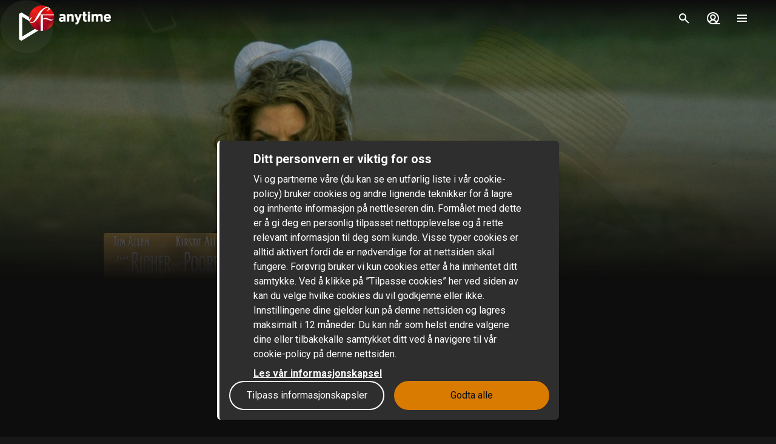

--- FILE ---
content_type: text/html; charset=utf-8
request_url: https://www.sfanytime.com/no/movie/for-richer-or-poorer
body_size: 165492
content:
<!DOCTYPE html><html lang="no"><head><meta charSet="utf-8"/><meta name="format-detection" content="telephone=no"/><meta name="HandheldFriendly" content="true"/><meta name="theme-color" content="#000000"/><meta name="color-scheme" content="dark"/><meta name="MobileOptimized"/><meta name="viewport" content="width=device-width, initial-scale=1, shrink-to-fit=no"/><meta name="apple-mobile-web-app-status-bar-style" content="black"/><link rel="alternate" href="https://www.sfanytime.com/sv/movie/for-richer-or-poorer" hrefLang="sv"/><link rel="alternate" href="https://www.sfanytime.com/da/movie/for-richer-or-poorer" hrefLang="da"/><link rel="alternate" href="https://www.sfanytime.com/fi/movie/for-richer-or-poorer" hrefLang="fi"/><link rel="alternate" href="https://www.sfanytime.com/no/movie/for-richer-or-poorer" hrefLang="no"/><meta name="google-site-verification" content="K8v1JTG2iw_FuGlByhg5YI9NVJ2093IDImBYK8QimnY"/><meta property="og:locale" content="no"/><link rel="icon" href="https://img-cdn.sfanytime.com/APP/LOGO_CLEAN_SF_f2a68803df1fe529d0157443f735e9e7.svg?h=16&amp;w=16&amp;fm=svg&amp;bg=00000000&amp;fit=crop&amp;s=c7d6552bac609b46f2e91b0d7dfbf9f7" sizes="16x16"/><link rel="icon" href="https://img-cdn.sfanytime.com/APP/LOGO_CLEAN_SF_f2a68803df1fe529d0157443f735e9e7.svg?h=32&amp;w=32&amp;fm=svg&amp;bg=00000000&amp;fit=crop&amp;s=062c4ec2d1f6ff32aa20ba18b4ba5b38" sizes="32x32"/><link rel="apple-touch-icon" href="https://img-cdn.sfanytime.com/APP/LOGO_CLEAN_SF_f2a68803df1fe529d0157443f735e9e7.svg?h=120&amp;w=120&amp;fm=svg&amp;bg=00000000&amp;fit=crop&amp;s=f48e36678b34416063d53ed9375552e2" sizes="120x120"/><link rel="apple-touch-icon" href="https://img-cdn.sfanytime.com/APP/LOGO_CLEAN_SF_f2a68803df1fe529d0157443f735e9e7.svg?h=180&amp;w=180&amp;fm=svg&amp;bg=00000000&amp;fit=crop&amp;s=0ba0d946027c15fcb940082904d297b7" sizes="180x180"/><link rel="manifest" href="/api/manifest.json"/><link rel="preconnect dns-prefetch" href="https://fonts.gstatic.com"/><link rel="preconnect dns-prefetch" href="https://img-cdn.sfanytime.com"/><link rel="script" href="/api/env.js" as="script"/><script type="application/ld+json">{"@context":"https://schema.org","@type":"Movie","name":"For Richer or Poorer","image":"https://img-cdn.sfanytime.com/COVERM/COVERM_60f3e06a-0a42-4fa0-b5ee-aa1760344ae1_01.jpg?ar=0.692&fit=crop&fm=pjpg&w=415&s=b249e740dc9c9daea7aaedba6f383b0b","thumbnailUrl":"https://img-cdn.sfanytime.com/MEDIAM/MEDIAM_58dacccf-69b8-461f-9ace-f0ff8880cab4_01.jpg?fm=pjpg&h=1080&s=42ce89fa88afd43c6b797eb1409a07bf","abstract":"Det utrolig velstående, men ulykkelige New York-paret Brad og Caroline Sexton ble lurt av regnskapsføreren og flyktet fra skattemyndighetene til det eneste stedet hvor ingen ville lete etter dem: Amish-landet. Nå må de gjøre sitt beste for å passe inn og lære å elske livet igjen.","duration":"1 t 52 min","director":[{"@type":"Person","name":"Bryan Spicer"}],"actor":[{"@type":"Person","name":"Tim Allen"},{"@type":"Person","name":"Kirstie Alley"},{"@type":"Person","name":"Jay O. Sanders"},{"@type":"Person","name":"Michael Lerner"},{"@type":"Person","name":"Wayne Knight"},{"@type":"Person","name":"Larry Miller"}],"dateCreated":"1997","aggregateRating":{"@type":"AggregateRating","ratingValue":5.8,"ratingCount":1,"bestRating":5.8,"worstRating":5.8},"genre":["Komedie"],"offers":[{"@type":"Offer","price":"49 kr","priceCurrency":"NOK","url":"https://www.sfanytime.com/no/movie/for-richer-or-poorer"}],"trailer":{"@type":"VideoObject","contentUrl":"https://www.sfanytime.com/no/trailer/for-richer-or-poorer","thumbnailUrl":"https://img-cdn.sfanytime.com/MEDIAM/MEDIAM_58dacccf-69b8-461f-9ace-f0ff8880cab4_01.jpg?fm=pjpg&h=1080&s=42ce89fa88afd43c6b797eb1409a07bf","name":"For Richer or Poorer","description":"Trailer: For Richer or Poorer","uploadDate":"1997"}}</script><title>For Richer or Poorer – Lei eller kjøp og streame på SF Anytime</title><meta name="robots" content="index,follow"/><meta name="description" content="Lei og kjøp filmen For Richer or Poorer med Tim Allen og Kirstie Alley. Strøm denne komedie-filmen og andre filmer online på SF Anytime."/><meta property="og:title" content="For Richer or Poorer"/><meta property="og:description" content="Det utrolig velstående, men ulykkelige New York-paret Brad og Caroline Sexton ble lurt av regnskapsføreren og flyktet fra skattemyndighetene til det eneste stedet hvor ingen ville lete etter dem: Amish-landet. Nå må de gjøre sitt beste for å passe inn og lære å elske livet igjen."/><meta property="og:url" content="https://www.sfanytime.com/no/movie/for-richer-or-poorer"/><meta property="og:type" content="video.movie"/><meta property="video:actor" content="https://www.sfanytime.com/no/search?query=Tim%20Allen"/><meta property="video:actor" content="https://www.sfanytime.com/no/search?query=Kirstie%20Alley"/><meta property="video:actor" content="https://www.sfanytime.com/no/search?query=Jay%20O.%20Sanders"/><meta property="video:actor" content="https://www.sfanytime.com/no/search?query=Michael%20Lerner"/><meta property="video:actor" content="https://www.sfanytime.com/no/search?query=Wayne%20Knight"/><meta property="video:actor" content="https://www.sfanytime.com/no/search?query=Larry%20Miller"/><meta property="video:director" content="https://www.sfanytime.com/no/search?query=Bryan%20Spicer"/><meta property="video:duration" content="112"/><meta property="video:release_date" content="1996-12-31T00:00:00.000Z"/><meta property="video:tag" content="Komedie"/><meta property="og:image" content="https://img-cdn.sfanytime.com/COVERM/COVERM_60f3e06a-0a42-4fa0-b5ee-aa1760344ae1_01.jpg?ar=0.692&amp;fit=crop&amp;fm=pjpg&amp;w=415&amp;s=b249e740dc9c9daea7aaedba6f383b0b"/><meta property="og:image:alt" content="For Richer or Poorer"/><meta property="og:image:width" content="173"/><meta property="og:image:height" content="250"/><meta property="og:image" content="https://img-cdn.sfanytime.com/MEDIAM/MEDIAM_58dacccf-69b8-461f-9ace-f0ff8880cab4_01.jpg?fm=pjpg&amp;h=1080&amp;s=42ce89fa88afd43c6b797eb1409a07bf"/><meta property="og:image:alt" content="For Richer or Poorer"/><meta property="og:image:width" content="16"/><meta property="og:image:height" content="9"/><meta property="og:image" content="https://img-cdn.sfanytime.com/MEDIAM/MEDIAM_8740e586-6997-4ebf-815b-f4669af9a287_01.jpg?fm=pjpg&amp;h=1080&amp;s=8cc2df92d9b942744cbb1d9b7ff32535"/><meta property="og:image:alt" content="For Richer or Poorer"/><meta property="og:image:width" content="16"/><meta property="og:image:height" content="9"/><meta property="og:image" content="https://img-cdn.sfanytime.com/MEDIAM/MEDIAM_f0dd2a3b-947e-4c34-94a8-0b9b8dababaa_01.jpg?fm=pjpg&amp;h=1080&amp;s=82dd0d20b8e498ea1c6c99121a525082"/><meta property="og:image:alt" content="For Richer or Poorer"/><meta property="og:image:width" content="16"/><meta property="og:image:height" content="9"/><meta property="og:image" content="https://img-cdn.sfanytime.com/MEDIAM/MEDIAM_295e298d-abbd-4c41-966b-afba8f041252_01.jpg?fm=pjpg&amp;h=1080&amp;s=763bea56e8f43315b8145a75cc91f69f"/><meta property="og:image:alt" content="For Richer or Poorer"/><meta property="og:image:width" content="16"/><meta property="og:image:height" content="9"/><meta property="og:site_name" content="SF Anytime"/><script type="text/javascript" src="/api/env.js"></script><script type="text/javascript">window.__APOLLO_INITIAL_CACHE__ = {"VGFnOlB1cmNoYXNhYmxlTWVkaWFEaXNwbGF5OmZvci1yaWNoZXItb3ItcG9vcmVy":{"__typename":"Tag","id":"VGFnOlB1cmNoYXNhYmxlTWVkaWFEaXNwbGF5OmZvci1yaWNoZXItb3ItcG9vcmVy","name":"PurchasableMediaDisplay","priority":0,"zones":[{"__typename":"TagZonePrimary","context":"PRIMARY","group":"OPTIONAL"}],"display":{"__typename":"PurchasableMediaDisplay","lowestPrice":49,"lowestPriceFormatted":"49 kr"}},"VGFnOlRleHREaXNwbGF5VGFnOmZvci1yaWNoZXItb3ItcG9vcmVyOmltZGJSYXRpbmc=":{"__typename":"Tag","id":"VGFnOlRleHREaXNwbGF5VGFnOmZvci1yaWNoZXItb3ItcG9vcmVyOmltZGJSYXRpbmc=","name":"TextDisplayTag","priority":4,"zones":[{"__typename":"TagZoneDescription","context":"DESCRIPTION","group":"DEFAULT"}],"display":{"__typename":"TextDisplayTag","text":"5.8","appearance":"FILLED_SCORE","target":{"__typename":"ContentCollectionTargetSearch","params":{"imdb":"5.8-9.9"}}}},"VGFnOlRleHREaXNwbGF5VGFnOmFnZUxpbWl0OmZvci1yaWNoZXItb3ItcG9vcmVy":{"__typename":"Tag","id":"VGFnOlRleHREaXNwbGF5VGFnOmFnZUxpbWl0OmZvci1yaWNoZXItb3ItcG9vcmVy","name":"TextDisplayTag","priority":4,"zones":[{"__typename":"TagZoneDescription","context":"DESCRIPTION","group":"DEFAULT"}],"display":{"__typename":"TextDisplayTag","text":"15+","appearance":"OUTLINED","target":{"__typename":"ContentCollectionTargetSearch","params":{"ageLimit":"0-15"}}}},"RGlzcGxheWFibGVJbkNvbGxlY3Rpb25XaXRoQ292ZXI6NWEwNmQ5NzY2M2M0Y2FkZTFiN2Y4YzQxZjBmZTAyNTg0OTlhYjk2ZA==":{"__typename":"DisplayableInCollectionWithCover","id":"RGlzcGxheWFibGVJbkNvbGxlY3Rpb25XaXRoQ292ZXI6NWEwNmQ5NzY2M2M0Y2FkZTFiN2Y4YzQxZjBmZTAyNTg0OTlhYjk2ZA==","cover({})":"https://img-cdn.sfanytime.com/COVERM/COVERM_60f3e06a-0a42-4fa0-b5ee-aa1760344ae1_01.jpg?ar=0.692&fit=crop&fm=pjpg&w=415&s=b249e740dc9c9daea7aaedba6f383b0b"},"RGlyZWN0b3I6QnJ5YW4gU3BpY2VyOg==":{"__typename":"Director","id":"RGlyZWN0b3I6QnJ5YW4gU3BpY2VyOg==","name":"Bryan Spicer","avatar({\"preset\":\"circle\"})":null},"QWN0b3I6UEVSU09OL3RpbS1hbGxlbl9kYTliN2U3Zjk2NDY2YTk2ZjM1YTlhN2NmNTczNzQyZC5qcGc6VGltIEFsbGVu":{"__typename":"Actor","id":"QWN0b3I6UEVSU09OL3RpbS1hbGxlbl9kYTliN2U3Zjk2NDY2YTk2ZjM1YTlhN2NmNTczNzQyZC5qcGc6VGltIEFsbGVu","name":"Tim Allen","avatar({\"preset\":\"circle\"})":"https://img-cdn.sfanytime.com/PERSON/tim-allen_da9b7e7f96466a96f35a9a7cf573742d.jpg?ar=1&con=10&facepad=10&fit=facearea&fm=png&h=128&mask=ellipse&w=128&s=fb6ef828adc1b7c43f77d51c4cec590c"},"QWN0b3I6S2lyc3RpZSBBbGxleTpQRVJTT04va2lyc3RpZS1hbGxleV85YWYzMzBkMzliMzgxNGVjMjM3NjE0YWJmNTY1MmIxZS5qcGc=":{"__typename":"Actor","id":"QWN0b3I6S2lyc3RpZSBBbGxleTpQRVJTT04va2lyc3RpZS1hbGxleV85YWYzMzBkMzliMzgxNGVjMjM3NjE0YWJmNTY1MmIxZS5qcGc=","name":"Kirstie Alley","avatar({\"preset\":\"circle\"})":"https://img-cdn.sfanytime.com/PERSON/kirstie-alley_9af330d39b3814ec237614abf5652b1e.jpg?ar=1&con=10&facepad=10&fit=facearea&fm=png&h=128&mask=ellipse&w=128&s=e01041553bdd3aa0c9d6cd8a0fb5c1e0"},"QWN0b3I6SmF5IE8uIFNhbmRlcnM6UEVSU09OL2pheS1vLXNhbmRlcnNfZjc3NWY3ZjA2ZmQwODEwYzY3NGUzYzFhZDI4MmM0ZDcuanBn":{"__typename":"Actor","id":"QWN0b3I6SmF5IE8uIFNhbmRlcnM6UEVSU09OL2pheS1vLXNhbmRlcnNfZjc3NWY3ZjA2ZmQwODEwYzY3NGUzYzFhZDI4MmM0ZDcuanBn","name":"Jay O. Sanders","avatar({\"preset\":\"circle\"})":"https://img-cdn.sfanytime.com/PERSON/jay-o-sanders_f775f7f06fd0810c674e3c1ad282c4d7.jpg?ar=1&con=10&facepad=10&fit=facearea&fm=png&h=128&mask=ellipse&w=128&s=4f3c2c1c6bbde51205ef7252e361ff53"},"QWN0b3I6TWljaGFlbCBMZXJuZXI6UEVSU09OL21pY2hhZWwtbGVybmVyX2RjZjUyZDg3YmIyMTI5YjBjYjJjYjExZGU4NDNjZmNlLmpwZw==":{"__typename":"Actor","id":"QWN0b3I6TWljaGFlbCBMZXJuZXI6UEVSU09OL21pY2hhZWwtbGVybmVyX2RjZjUyZDg3YmIyMTI5YjBjYjJjYjExZGU4NDNjZmNlLmpwZw==","name":"Michael Lerner","avatar({\"preset\":\"circle\"})":"https://img-cdn.sfanytime.com/PERSON/michael-lerner_dcf52d87bb2129b0cb2cb11de843cfce.jpg?ar=1&con=10&facepad=10&fit=facearea&fm=png&h=128&mask=ellipse&w=128&s=e1ba4e5f433e75be080b8d9917929b9a"},"QWN0b3I6UEVSU09OL3dheW5lLWtuaWdodF8yYTBhZjI0NzBkZTdkNWUzODM5NWM3NmE2NDczMjA4Yy5qcGc6V2F5bmUgS25pZ2h0":{"__typename":"Actor","id":"QWN0b3I6UEVSU09OL3dheW5lLWtuaWdodF8yYTBhZjI0NzBkZTdkNWUzODM5NWM3NmE2NDczMjA4Yy5qcGc6V2F5bmUgS25pZ2h0","name":"Wayne Knight","avatar({\"preset\":\"circle\"})":"https://img-cdn.sfanytime.com/PERSON/wayne-knight_2a0af2470de7d5e38395c76a6473208c.jpg?ar=1&con=10&facepad=10&fit=facearea&fm=png&h=128&mask=ellipse&w=128&s=f78cd5fdb9b48ffd14c9f84d2ad8c5d2"},"QWN0b3I6TGFycnkgTWlsbGVyOlBFUlNPTi9sYXJyeS1taWxsZXJfOTIyNzQyNjRkYmNjYzg2ZTgzMjJkYzdhMjUyMDM0YjkuanBn":{"__typename":"Actor","id":"QWN0b3I6TGFycnkgTWlsbGVyOlBFUlNPTi9sYXJyeS1taWxsZXJfOTIyNzQyNjRkYmNjYzg2ZTgzMjJkYzdhMjUyMDM0YjkuanBn","name":"Larry Miller","avatar({\"preset\":\"circle\"})":"https://img-cdn.sfanytime.com/PERSON/larry-miller_92274264dbccc86e8322dc7a252034b9.jpg?ar=1&con=10&facepad=10&fit=facearea&fm=png&h=128&mask=ellipse&w=128&s=596730691a81e45974dcdd00f0df0996"},"VGFnOlB1cmNoYXNhYmxlTWVkaWFEaXNwbGF5Omxvb2std2hvcy10YWxraW5n":{"__typename":"Tag","id":"VGFnOlB1cmNoYXNhYmxlTWVkaWFEaXNwbGF5Omxvb2std2hvcy10YWxraW5n","name":"PurchasableMediaDisplay","priority":0,"zones":[{"__typename":"TagZonePrimary","context":"PRIMARY","group":"OPTIONAL"}],"display":{"__typename":"PurchasableMediaDisplay","lowestPrice":49,"lowestPriceFormatted":"49 kr"}},"VGFnOlRleHREaXNwbGF5VGFnOmltZGJSYXRpbmc6bG9vay13aG9zLXRhbGtpbmc=":{"__typename":"Tag","id":"VGFnOlRleHREaXNwbGF5VGFnOmltZGJSYXRpbmc6bG9vay13aG9zLXRhbGtpbmc=","name":"TextDisplayTag","priority":4,"zones":[{"__typename":"TagZoneDescription","context":"DESCRIPTION","group":"DEFAULT"}],"display":{"__typename":"TextDisplayTag","text":"5.9","appearance":"FILLED_SCORE","target":{"__typename":"ContentCollectionTargetSearch","params":{"imdb":"5.9-9.9"}}}},"VGFnOlRleHREaXNwbGF5VGFnOmFnZUxpbWl0Omxvb2std2hvcy10YWxraW5n":{"__typename":"Tag","id":"VGFnOlRleHREaXNwbGF5VGFnOmFnZUxpbWl0Omxvb2std2hvcy10YWxraW5n","name":"TextDisplayTag","priority":4,"zones":[{"__typename":"TagZoneDescription","context":"DESCRIPTION","group":"DEFAULT"}],"display":{"__typename":"TextDisplayTag","text":"7+","appearance":"OUTLINED","target":{"__typename":"ContentCollectionTargetSearch","params":{"ageLimit":"0-7"}}}},"RGlzcGxheWFibGVJbkNvbGxlY3Rpb25XaXRoQ292ZXI6NmVmMzdjNjMwYTQzNjBkZjdkYThlNWZjMTY3ZWU1ZmRhYWU3NjY4NA==":{"__typename":"DisplayableInCollectionWithCover","id":"RGlzcGxheWFibGVJbkNvbGxlY3Rpb25XaXRoQ292ZXI6NmVmMzdjNjMwYTQzNjBkZjdkYThlNWZjMTY3ZWU1ZmRhYWU3NjY4NA==","cover({})":"https://img-cdn.sfanytime.com/COVERM/COVERM_bb07ab25-69fd-4912-a46f-ed6c5c297f03_no.jpg?ar=0.692&fit=crop&fm=pjpg&w=415&s=fbbafaaa0b91c803dccb826f09db97de"},"TW92aWU6bG9vay13aG9zLXRhbGtpbmc=":{"__typename":"Movie","slug":"look-whos-talking","display":{"__typename":"Display","title":"Se, han snakker","originalTitle":"Look Who's Talking","caption":"1989"},"tags({\"take\":20})":[{"__ref":"VGFnOlB1cmNoYXNhYmxlTWVkaWFEaXNwbGF5Omxvb2std2hvcy10YWxraW5n"},{"__ref":"VGFnOlRleHREaXNwbGF5VGFnOmltZGJSYXRpbmc6bG9vay13aG9zLXRhbGtpbmc="},{"__ref":"VGFnOlRleHREaXNwbGF5VGFnOmFnZUxpbWl0Omxvb2std2hvcy10YWxraW5n"}],"displayableAsset":{"__ref":"RGlzcGxheWFibGVJbkNvbGxlY3Rpb25XaXRoQ292ZXI6NmVmMzdjNjMwYTQzNjBkZjdkYThlNWZjMTY3ZWU1ZmRhYWU3NjY4NA=="},"id":"TW92aWU6bG9vay13aG9zLXRhbGtpbmc="},"VGFnOlB1cmNoYXNhYmxlTWVkaWFEaXNwbGF5OnRoZS1maXJzdC13aXZlcy1jbHVi":{"__typename":"Tag","id":"VGFnOlB1cmNoYXNhYmxlTWVkaWFEaXNwbGF5OnRoZS1maXJzdC13aXZlcy1jbHVi","name":"PurchasableMediaDisplay","priority":0,"zones":[{"__typename":"TagZonePrimary","context":"PRIMARY","group":"OPTIONAL"}],"display":{"__typename":"PurchasableMediaDisplay","lowestPrice":49,"lowestPriceFormatted":"49 kr"}},"VGFnOlRleHREaXNwbGF5VGFnOmltZGJSYXRpbmc6dGhlLWZpcnN0LXdpdmVzLWNsdWI=":{"__typename":"Tag","id":"VGFnOlRleHREaXNwbGF5VGFnOmltZGJSYXRpbmc6dGhlLWZpcnN0LXdpdmVzLWNsdWI=","name":"TextDisplayTag","priority":4,"zones":[{"__typename":"TagZoneDescription","context":"DESCRIPTION","group":"DEFAULT"}],"display":{"__typename":"TextDisplayTag","text":"6.5","appearance":"FILLED_SCORE","target":{"__typename":"ContentCollectionTargetSearch","params":{"imdb":"6.5-9.9"}}}},"VGFnOlRleHREaXNwbGF5VGFnOmFnZUxpbWl0OnRoZS1maXJzdC13aXZlcy1jbHVi":{"__typename":"Tag","id":"VGFnOlRleHREaXNwbGF5VGFnOmFnZUxpbWl0OnRoZS1maXJzdC13aXZlcy1jbHVi","name":"TextDisplayTag","priority":4,"zones":[{"__typename":"TagZoneDescription","context":"DESCRIPTION","group":"DEFAULT"}],"display":{"__typename":"TextDisplayTag","text":"7+","appearance":"OUTLINED","target":{"__typename":"ContentCollectionTargetSearch","params":{"ageLimit":"0-7"}}}},"RGlzcGxheWFibGVJbkNvbGxlY3Rpb25XaXRoQ292ZXI6ZGFjNzE2ODMxMzU2MTI3OTRiNDRmYmY5MjljNGU5NzcyMWYxMmFkMA==":{"__typename":"DisplayableInCollectionWithCover","id":"RGlzcGxheWFibGVJbkNvbGxlY3Rpb25XaXRoQ292ZXI6ZGFjNzE2ODMxMzU2MTI3OTRiNDRmYmY5MjljNGU5NzcyMWYxMmFkMA==","cover({})":"https://img-cdn.sfanytime.com/COVERM/COVERM_66fd6d38-3845-4777-bc0f-bacb5a648c5e_no.jpg?ar=0.692&fit=crop&fm=pjpg&w=415&s=fd0f68bdc394e4950aeaeb384d4736d6"},"TW92aWU6dGhlLWZpcnN0LXdpdmVzLWNsdWI=":{"__typename":"Movie","slug":"the-first-wives-club","display":{"__typename":"Display","title":"Førstekoneklubben","originalTitle":"The First Wives Club","caption":"1996"},"tags({\"take\":20})":[{"__ref":"VGFnOlB1cmNoYXNhYmxlTWVkaWFEaXNwbGF5OnRoZS1maXJzdC13aXZlcy1jbHVi"},{"__ref":"VGFnOlRleHREaXNwbGF5VGFnOmltZGJSYXRpbmc6dGhlLWZpcnN0LXdpdmVzLWNsdWI="},{"__ref":"VGFnOlRleHREaXNwbGF5VGFnOmFnZUxpbWl0OnRoZS1maXJzdC13aXZlcy1jbHVi"}],"displayableAsset":{"__ref":"RGlzcGxheWFibGVJbkNvbGxlY3Rpb25XaXRoQ292ZXI6ZGFjNzE2ODMxMzU2MTI3OTRiNDRmYmY5MjljNGU5NzcyMWYxMmFkMA=="},"id":"TW92aWU6dGhlLWZpcnN0LXdpdmVzLWNsdWI="},"VGFnOlB1cmNoYXNhYmxlTWVkaWFEaXNwbGF5OmJpZy1idXNpbmVzcw==":{"__typename":"Tag","id":"VGFnOlB1cmNoYXNhYmxlTWVkaWFEaXNwbGF5OmJpZy1idXNpbmVzcw==","name":"PurchasableMediaDisplay","priority":0,"zones":[{"__typename":"TagZonePrimary","context":"PRIMARY","group":"OPTIONAL"}],"display":{"__typename":"PurchasableMediaDisplay","lowestPrice":49,"lowestPriceFormatted":"49 kr"}},"VGFnOlRleHREaXNwbGF5VGFnOmJpZy1idXNpbmVzczppbWRiUmF0aW5n":{"__typename":"Tag","id":"VGFnOlRleHREaXNwbGF5VGFnOmJpZy1idXNpbmVzczppbWRiUmF0aW5n","name":"TextDisplayTag","priority":4,"zones":[{"__typename":"TagZoneDescription","context":"DESCRIPTION","group":"DEFAULT"}],"display":{"__typename":"TextDisplayTag","text":"6.4","appearance":"FILLED_SCORE","target":{"__typename":"ContentCollectionTargetSearch","params":{"imdb":"6.4-9.9"}}}},"VGFnOlRleHREaXNwbGF5VGFnOmFnZUxpbWl0OmJpZy1idXNpbmVzcw==":{"__typename":"Tag","id":"VGFnOlRleHREaXNwbGF5VGFnOmFnZUxpbWl0OmJpZy1idXNpbmVzcw==","name":"TextDisplayTag","priority":4,"zones":[{"__typename":"TagZoneDescription","context":"DESCRIPTION","group":"DEFAULT"}],"display":{"__typename":"TextDisplayTag","text":"6+","appearance":"OUTLINED","target":{"__typename":"ContentCollectionTargetSearch","params":{"ageLimit":"0-6"}}}},"RGlzcGxheWFibGVJbkNvbGxlY3Rpb25XaXRoQ292ZXI6ZmQ0ZjNkZDZmOWM1Zjc3ZmM2NDM3ODFkZDc1NGQ0M2YyZmY5YjdiMA==":{"__typename":"DisplayableInCollectionWithCover","id":"RGlzcGxheWFibGVJbkNvbGxlY3Rpb25XaXRoQ292ZXI6ZmQ0ZjNkZDZmOWM1Zjc3ZmM2NDM3ODFkZDc1NGQ0M2YyZmY5YjdiMA==","cover({})":"https://img-cdn.sfanytime.com/COVERM/COVERM_057e0101-654e-481c-8657-bc61e77bfaaa_01.jpg?ar=0.692&fit=crop&fm=pjpg&w=415&s=21fa02714a6466a6e2dd3ee9349fa5d3"},"TW92aWU6YmlnLWJ1c2luZXNz":{"__typename":"Movie","slug":"big-business","display":{"__typename":"Display","title":"Big Business","originalTitle":"Big Business","caption":"1988"},"tags({\"take\":20})":[{"__ref":"VGFnOlB1cmNoYXNhYmxlTWVkaWFEaXNwbGF5OmJpZy1idXNpbmVzcw=="},{"__ref":"VGFnOlRleHREaXNwbGF5VGFnOmJpZy1idXNpbmVzczppbWRiUmF0aW5n"},{"__ref":"VGFnOlRleHREaXNwbGF5VGFnOmFnZUxpbWl0OmJpZy1idXNpbmVzcw=="}],"displayableAsset":{"__ref":"RGlzcGxheWFibGVJbkNvbGxlY3Rpb25XaXRoQ292ZXI6ZmQ0ZjNkZDZmOWM1Zjc3ZmM2NDM3ODFkZDc1NGQ0M2YyZmY5YjdiMA=="},"id":"TW92aWU6YmlnLWJ1c2luZXNz"},"VGFnOlB1cmNoYXNhYmxlTWVkaWFEaXNwbGF5OmJpbGx5LW1hZGlzb24=":{"__typename":"Tag","id":"VGFnOlB1cmNoYXNhYmxlTWVkaWFEaXNwbGF5OmJpbGx5LW1hZGlzb24=","name":"PurchasableMediaDisplay","priority":0,"zones":[{"__typename":"TagZonePrimary","context":"PRIMARY","group":"OPTIONAL"}],"display":{"__typename":"PurchasableMediaDisplay","lowestPrice":49,"lowestPriceFormatted":"49 kr"}},"VGFnOlRleHREaXNwbGF5VGFnOmJpbGx5LW1hZGlzb246aW1kYlJhdGluZw==":{"__typename":"Tag","id":"VGFnOlRleHREaXNwbGF5VGFnOmJpbGx5LW1hZGlzb246aW1kYlJhdGluZw==","name":"TextDisplayTag","priority":4,"zones":[{"__typename":"TagZoneDescription","context":"DESCRIPTION","group":"DEFAULT"}],"display":{"__typename":"TextDisplayTag","text":"6.4","appearance":"FILLED_SCORE","target":{"__typename":"ContentCollectionTargetSearch","params":{"imdb":"6.4-9.9"}}}},"VGFnOlRleHREaXNwbGF5VGFnOmFnZUxpbWl0OmJpbGx5LW1hZGlzb24=":{"__typename":"Tag","id":"VGFnOlRleHREaXNwbGF5VGFnOmFnZUxpbWl0OmJpbGx5LW1hZGlzb24=","name":"TextDisplayTag","priority":4,"zones":[{"__typename":"TagZoneDescription","context":"DESCRIPTION","group":"DEFAULT"}],"display":{"__typename":"TextDisplayTag","text":"6+","appearance":"OUTLINED","target":{"__typename":"ContentCollectionTargetSearch","params":{"ageLimit":"0-6"}}}},"RGlzcGxheWFibGVJbkNvbGxlY3Rpb25XaXRoQ292ZXI6Y2U0ZjM0ZThmN2JkYzBjZmY4NzJhNjA5YmY5N2I3MDFiMmJlNWI1OA==":{"__typename":"DisplayableInCollectionWithCover","id":"RGlzcGxheWFibGVJbkNvbGxlY3Rpb25XaXRoQ292ZXI6Y2U0ZjM0ZThmN2JkYzBjZmY4NzJhNjA5YmY5N2I3MDFiMmJlNWI1OA==","cover({})":"https://img-cdn.sfanytime.com/COVERM/COVERM_11823bc3-50f3-4366-b5fa-b13df304db92_01.jpg?ar=0.692&fit=crop&fm=pjpg&w=415&s=ef21bba04cf88c716922fa0ce33bc4d1"},"TW92aWU6YmlsbHktbWFkaXNvbg==":{"__typename":"Movie","slug":"billy-madison","display":{"__typename":"Display","title":"Billy Madison","originalTitle":"Billy Madison","caption":"1995"},"tags({\"take\":20})":[{"__ref":"VGFnOlB1cmNoYXNhYmxlTWVkaWFEaXNwbGF5OmJpbGx5LW1hZGlzb24="},{"__ref":"VGFnOlRleHREaXNwbGF5VGFnOmJpbGx5LW1hZGlzb246aW1kYlJhdGluZw=="},{"__ref":"VGFnOlRleHREaXNwbGF5VGFnOmFnZUxpbWl0OmJpbGx5LW1hZGlzb24="}],"displayableAsset":{"__ref":"RGlzcGxheWFibGVJbkNvbGxlY3Rpb25XaXRoQ292ZXI6Y2U0ZjM0ZThmN2JkYzBjZmY4NzJhNjA5YmY5N2I3MDFiMmJlNWI1OA=="},"id":"TW92aWU6YmlsbHktbWFkaXNvbg=="},"VGFnOlB1cmNoYXNhYmxlTWVkaWFEaXNwbGF5Ondob3MtdGhhdC1naXJs":{"__typename":"Tag","id":"VGFnOlB1cmNoYXNhYmxlTWVkaWFEaXNwbGF5Ondob3MtdGhhdC1naXJs","name":"PurchasableMediaDisplay","priority":0,"zones":[{"__typename":"TagZonePrimary","context":"PRIMARY","group":"OPTIONAL"}],"display":{"__typename":"PurchasableMediaDisplay","lowestPrice":49,"lowestPriceFormatted":"49 kr"}},"VGFnOlRleHREaXNwbGF5VGFnOmltZGJSYXRpbmc6d2hvcy10aGF0LWdpcmw=":{"__typename":"Tag","id":"VGFnOlRleHREaXNwbGF5VGFnOmltZGJSYXRpbmc6d2hvcy10aGF0LWdpcmw=","name":"TextDisplayTag","priority":4,"zones":[{"__typename":"TagZoneDescription","context":"DESCRIPTION","group":"DEFAULT"}],"display":{"__typename":"TextDisplayTag","text":"4.8","appearance":"FILLED_SCORE","target":{"__typename":"ContentCollectionTargetSearch","params":{"imdb":"4.8-9.9"}}}},"VGFnOlRleHREaXNwbGF5VGFnOmFnZUxpbWl0Ondob3MtdGhhdC1naXJs":{"__typename":"Tag","id":"VGFnOlRleHREaXNwbGF5VGFnOmFnZUxpbWl0Ondob3MtdGhhdC1naXJs","name":"TextDisplayTag","priority":4,"zones":[{"__typename":"TagZoneDescription","context":"DESCRIPTION","group":"DEFAULT"}],"display":{"__typename":"TextDisplayTag","text":"15+","appearance":"OUTLINED","target":{"__typename":"ContentCollectionTargetSearch","params":{"ageLimit":"0-15"}}}},"RGlzcGxheWFibGVJbkNvbGxlY3Rpb25XaXRoQ292ZXI6ZjIxZDBhMWM3YTdmODcwOWM4YmZiZTA3MTBhZWNiZmI4MjkyMjY4Zg==":{"__typename":"DisplayableInCollectionWithCover","id":"RGlzcGxheWFibGVJbkNvbGxlY3Rpb25XaXRoQ292ZXI6ZjIxZDBhMWM3YTdmODcwOWM4YmZiZTA3MTBhZWNiZmI4MjkyMjY4Zg==","cover({})":"https://img-cdn.sfanytime.com/COVERM/COVERM_15c557f8-126d-4775-ab2b-c38a38b5cf41_01.jpg?ar=0.692&fit=crop&fm=pjpg&w=415&s=948a6ef0409c513df5550b8494964885"},"TW92aWU6d2hvcy10aGF0LWdpcmw=":{"__typename":"Movie","slug":"whos-that-girl","display":{"__typename":"Display","title":"Who's That Girl","originalTitle":"Who's That Girl","caption":"1987"},"tags({\"take\":20})":[{"__ref":"VGFnOlB1cmNoYXNhYmxlTWVkaWFEaXNwbGF5Ondob3MtdGhhdC1naXJs"},{"__ref":"VGFnOlRleHREaXNwbGF5VGFnOmltZGJSYXRpbmc6d2hvcy10aGF0LWdpcmw="},{"__ref":"VGFnOlRleHREaXNwbGF5VGFnOmFnZUxpbWl0Ondob3MtdGhhdC1naXJs"}],"displayableAsset":{"__ref":"RGlzcGxheWFibGVJbkNvbGxlY3Rpb25XaXRoQ292ZXI6ZjIxZDBhMWM3YTdmODcwOWM4YmZiZTA3MTBhZWNiZmI4MjkyMjY4Zg=="},"id":"TW92aWU6d2hvcy10aGF0LWdpcmw="},"VGFnOlB1cmNoYXNhYmxlTWVkaWFEaXNwbGF5OmxpY2Vuc2UtdG8td2Vk":{"__typename":"Tag","id":"VGFnOlB1cmNoYXNhYmxlTWVkaWFEaXNwbGF5OmxpY2Vuc2UtdG8td2Vk","name":"PurchasableMediaDisplay","priority":0,"zones":[{"__typename":"TagZonePrimary","context":"PRIMARY","group":"OPTIONAL"}],"display":{"__typename":"PurchasableMediaDisplay","lowestPrice":49,"lowestPriceFormatted":"49 kr"}},"VGFnOlRleHREaXNwbGF5VGFnOmltZGJSYXRpbmc6bGljZW5zZS10by13ZWQ=":{"__typename":"Tag","id":"VGFnOlRleHREaXNwbGF5VGFnOmltZGJSYXRpbmc6bGljZW5zZS10by13ZWQ=","name":"TextDisplayTag","priority":4,"zones":[{"__typename":"TagZoneDescription","context":"DESCRIPTION","group":"DEFAULT"}],"display":{"__typename":"TextDisplayTag","text":"5.3","appearance":"FILLED_SCORE","target":{"__typename":"ContentCollectionTargetSearch","params":{"imdb":"5.3-9.9"}}}},"VGFnOlRleHREaXNwbGF5VGFnOmFnZUxpbWl0OmxpY2Vuc2UtdG8td2Vk":{"__typename":"Tag","id":"VGFnOlRleHREaXNwbGF5VGFnOmFnZUxpbWl0OmxpY2Vuc2UtdG8td2Vk","name":"TextDisplayTag","priority":4,"zones":[{"__typename":"TagZoneDescription","context":"DESCRIPTION","group":"DEFAULT"}],"display":{"__typename":"TextDisplayTag","text":"15+","appearance":"OUTLINED","target":{"__typename":"ContentCollectionTargetSearch","params":{"ageLimit":"0-15"}}}},"RGlzcGxheWFibGVJbkNvbGxlY3Rpb25XaXRoQ292ZXI6NDY1Yjk4YjQ4YTg2Mzk0OTU3MjAxODdlNTM3NjZiMzAyYzVlZjNjOA==":{"__typename":"DisplayableInCollectionWithCover","id":"RGlzcGxheWFibGVJbkNvbGxlY3Rpb25XaXRoQ292ZXI6NDY1Yjk4YjQ4YTg2Mzk0OTU3MjAxODdlNTM3NjZiMzAyYzVlZjNjOA==","cover({})":"https://img-cdn.sfanytime.com/COVERM/f8a757e5-4db8-493f-95be-a80200e1166b_COVERM_NO.jpg?ar=0.692&fit=crop&fm=pjpg&w=415&s=979150b24ec84fe3328f43d54e30012d"},"TW92aWU6bGljZW5zZS10by13ZWQ=":{"__typename":"Movie","slug":"license-to-wed","display":{"__typename":"Display","title":"Bryllup på prøve","originalTitle":"License to Wed","caption":"2007"},"tags({\"take\":20})":[{"__ref":"VGFnOlB1cmNoYXNhYmxlTWVkaWFEaXNwbGF5OmxpY2Vuc2UtdG8td2Vk"},{"__ref":"VGFnOlRleHREaXNwbGF5VGFnOmltZGJSYXRpbmc6bGljZW5zZS10by13ZWQ="},{"__ref":"VGFnOlRleHREaXNwbGF5VGFnOmFnZUxpbWl0OmxpY2Vuc2UtdG8td2Vk"}],"displayableAsset":{"__ref":"RGlzcGxheWFibGVJbkNvbGxlY3Rpb25XaXRoQ292ZXI6NDY1Yjk4YjQ4YTg2Mzk0OTU3MjAxODdlNTM3NjZiMzAyYzVlZjNjOA=="},"id":"TW92aWU6bGljZW5zZS10by13ZWQ="},"VGFnOlB1cmNoYXNhYmxlTWVkaWFEaXNwbGF5OnRoZS1zZWNyZXQtb2YtbXktc3VjY2Vzcw==":{"__typename":"Tag","id":"VGFnOlB1cmNoYXNhYmxlTWVkaWFEaXNwbGF5OnRoZS1zZWNyZXQtb2YtbXktc3VjY2Vzcw==","name":"PurchasableMediaDisplay","priority":0,"zones":[{"__typename":"TagZonePrimary","context":"PRIMARY","group":"OPTIONAL"}],"display":{"__typename":"PurchasableMediaDisplay","lowestPrice":49,"lowestPriceFormatted":"49 kr"}},"VGFnOlRleHREaXNwbGF5VGFnOmltZGJSYXRpbmc6dGhlLXNlY3JldC1vZi1teS1zdWNjZXNz":{"__typename":"Tag","id":"VGFnOlRleHREaXNwbGF5VGFnOmltZGJSYXRpbmc6dGhlLXNlY3JldC1vZi1teS1zdWNjZXNz","name":"TextDisplayTag","priority":4,"zones":[{"__typename":"TagZoneDescription","context":"DESCRIPTION","group":"DEFAULT"}],"display":{"__typename":"TextDisplayTag","text":"6.5","appearance":"FILLED_SCORE","target":{"__typename":"ContentCollectionTargetSearch","params":{"imdb":"6.5-9.9"}}}},"VGFnOlRleHREaXNwbGF5VGFnOmFnZUxpbWl0OnRoZS1zZWNyZXQtb2YtbXktc3VjY2Vzcw==":{"__typename":"Tag","id":"VGFnOlRleHREaXNwbGF5VGFnOmFnZUxpbWl0OnRoZS1zZWNyZXQtb2YtbXktc3VjY2Vzcw==","name":"TextDisplayTag","priority":4,"zones":[{"__typename":"TagZoneDescription","context":"DESCRIPTION","group":"DEFAULT"}],"display":{"__typename":"TextDisplayTag","text":"12+","appearance":"OUTLINED","target":{"__typename":"ContentCollectionTargetSearch","params":{"ageLimit":"0-12"}}}},"RGlzcGxheWFibGVJbkNvbGxlY3Rpb25XaXRoQ292ZXI6NDc5OGQ3Nzc4YmZiMDUyMGRkOTQzZTNiYzVlMjI0MGE3OGQ1YTMzZQ==":{"__typename":"DisplayableInCollectionWithCover","id":"RGlzcGxheWFibGVJbkNvbGxlY3Rpb25XaXRoQ292ZXI6NDc5OGQ3Nzc4YmZiMDUyMGRkOTQzZTNiYzVlMjI0MGE3OGQ1YTMzZQ==","cover({})":"https://img-cdn.sfanytime.com/COVERM/COVERM_a4dcd6fd-5340-473a-9643-cf4e2feaafed_01.jpg?ar=0.692&fit=crop&fm=pjpg&w=415&s=261d9d2b50b55e62bbb82d8962ef5a38"},"TW92aWU6dGhlLXNlY3JldC1vZi1teS1zdWNjZXNz":{"__typename":"Movie","slug":"the-secret-of-my-success","display":{"__typename":"Display","title":"Hemmeligheten bak min suksess","originalTitle":"The Secret of My Success","caption":"1987"},"tags({\"take\":20})":[{"__ref":"VGFnOlB1cmNoYXNhYmxlTWVkaWFEaXNwbGF5OnRoZS1zZWNyZXQtb2YtbXktc3VjY2Vzcw=="},{"__ref":"VGFnOlRleHREaXNwbGF5VGFnOmltZGJSYXRpbmc6dGhlLXNlY3JldC1vZi1teS1zdWNjZXNz"},{"__ref":"VGFnOlRleHREaXNwbGF5VGFnOmFnZUxpbWl0OnRoZS1zZWNyZXQtb2YtbXktc3VjY2Vzcw=="}],"displayableAsset":{"__ref":"RGlzcGxheWFibGVJbkNvbGxlY3Rpb25XaXRoQ292ZXI6NDc5OGQ3Nzc4YmZiMDUyMGRkOTQzZTNiYzVlMjI0MGE3OGQ1YTMzZQ=="},"id":"TW92aWU6dGhlLXNlY3JldC1vZi1teS1zdWNjZXNz"},"VGFnOlB1cmNoYXNhYmxlTWVkaWFEaXNwbGF5Om1vbnN0ZXItaW4tbGF3":{"__typename":"Tag","id":"VGFnOlB1cmNoYXNhYmxlTWVkaWFEaXNwbGF5Om1vbnN0ZXItaW4tbGF3","name":"PurchasableMediaDisplay","priority":0,"zones":[{"__typename":"TagZonePrimary","context":"PRIMARY","group":"OPTIONAL"}],"display":{"__typename":"PurchasableMediaDisplay","lowestPrice":49,"lowestPriceFormatted":"49 kr"}},"VGFnOlRleHREaXNwbGF5VGFnOmltZGJSYXRpbmc6bW9uc3Rlci1pbi1sYXc=":{"__typename":"Tag","id":"VGFnOlRleHREaXNwbGF5VGFnOmltZGJSYXRpbmc6bW9uc3Rlci1pbi1sYXc=","name":"TextDisplayTag","priority":4,"zones":[{"__typename":"TagZoneDescription","context":"DESCRIPTION","group":"DEFAULT"}],"display":{"__typename":"TextDisplayTag","text":"5.6","appearance":"FILLED_SCORE","target":{"__typename":"ContentCollectionTargetSearch","params":{"imdb":"5.6-9.9"}}}},"VGFnOlRleHREaXNwbGF5VGFnOmFnZUxpbWl0Om1vbnN0ZXItaW4tbGF3":{"__typename":"Tag","id":"VGFnOlRleHREaXNwbGF5VGFnOmFnZUxpbWl0Om1vbnN0ZXItaW4tbGF3","name":"TextDisplayTag","priority":4,"zones":[{"__typename":"TagZoneDescription","context":"DESCRIPTION","group":"DEFAULT"}],"display":{"__typename":"TextDisplayTag","text":"7+","appearance":"OUTLINED","target":{"__typename":"ContentCollectionTargetSearch","params":{"ageLimit":"0-7"}}}},"RGlzcGxheWFibGVJbkNvbGxlY3Rpb25XaXRoQ292ZXI6YzY4NmNjMDc5OGRmODU2NDg2MGM3NmZlNmMzOThlNTgzN2FkN2ZkNw==":{"__typename":"DisplayableInCollectionWithCover","id":"RGlzcGxheWFibGVJbkNvbGxlY3Rpb25XaXRoQ292ZXI6YzY4NmNjMDc5OGRmODU2NDg2MGM3NmZlNmMzOThlNTgzN2FkN2ZkNw==","cover({})":"https://img-cdn.sfanytime.com/COVERM/COVERM_5eac5ada-a0e5-4281-9eb0-6a3a54bfae82_01.jpg?ar=0.692&fit=crop&fm=pjpg&w=415&s=18f1ab28aba665b703fcf9afde83a285"},"TW92aWU6bW9uc3Rlci1pbi1sYXc=":{"__typename":"Movie","slug":"monster-in-law","display":{"__typename":"Display","title":"Monster till svärmor","originalTitle":"Monster in law","caption":"2005"},"tags({\"take\":20})":[{"__ref":"VGFnOlB1cmNoYXNhYmxlTWVkaWFEaXNwbGF5Om1vbnN0ZXItaW4tbGF3"},{"__ref":"VGFnOlRleHREaXNwbGF5VGFnOmltZGJSYXRpbmc6bW9uc3Rlci1pbi1sYXc="},{"__ref":"VGFnOlRleHREaXNwbGF5VGFnOmFnZUxpbWl0Om1vbnN0ZXItaW4tbGF3"}],"displayableAsset":{"__ref":"RGlzcGxheWFibGVJbkNvbGxlY3Rpb25XaXRoQ292ZXI6YzY4NmNjMDc5OGRmODU2NDg2MGM3NmZlNmMzOThlNTgzN2FkN2ZkNw=="},"id":"TW92aWU6bW9uc3Rlci1pbi1sYXc="},"VGFnOlB1cmNoYXNhYmxlTWVkaWFEaXNwbGF5OmdydW1waWVyLW9sZC1tZW4=":{"__typename":"Tag","id":"VGFnOlB1cmNoYXNhYmxlTWVkaWFEaXNwbGF5OmdydW1waWVyLW9sZC1tZW4=","name":"PurchasableMediaDisplay","priority":0,"zones":[{"__typename":"TagZonePrimary","context":"PRIMARY","group":"OPTIONAL"}],"display":{"__typename":"PurchasableMediaDisplay","lowestPrice":49,"lowestPriceFormatted":"49 kr"}},"VGFnOlRleHREaXNwbGF5VGFnOmdydW1waWVyLW9sZC1tZW46aW1kYlJhdGluZw==":{"__typename":"Tag","id":"VGFnOlRleHREaXNwbGF5VGFnOmdydW1waWVyLW9sZC1tZW46aW1kYlJhdGluZw==","name":"TextDisplayTag","priority":4,"zones":[{"__typename":"TagZoneDescription","context":"DESCRIPTION","group":"DEFAULT"}],"display":{"__typename":"TextDisplayTag","text":"6.7","appearance":"FILLED_SCORE","target":{"__typename":"ContentCollectionTargetSearch","params":{"imdb":"6.7-9.9"}}}},"VGFnOlRleHREaXNwbGF5VGFnOmFnZUxpbWl0OmdydW1waWVyLW9sZC1tZW4=":{"__typename":"Tag","id":"VGFnOlRleHREaXNwbGF5VGFnOmFnZUxpbWl0OmdydW1waWVyLW9sZC1tZW4=","name":"TextDisplayTag","priority":4,"zones":[{"__typename":"TagZoneDescription","context":"DESCRIPTION","group":"DEFAULT"}],"display":{"__typename":"TextDisplayTag","text":"15+","appearance":"OUTLINED","target":{"__typename":"ContentCollectionTargetSearch","params":{"ageLimit":"0-15"}}}},"RGlzcGxheWFibGVJbkNvbGxlY3Rpb25XaXRoQ292ZXI6OWNjN2JkNTc1NzU2NzBmZTA1NTM4Y2VhODBmZDIxYTgxNWU0ZmYxYQ==":{"__typename":"DisplayableInCollectionWithCover","id":"RGlzcGxheWFibGVJbkNvbGxlY3Rpb25XaXRoQ292ZXI6OWNjN2JkNTc1NzU2NzBmZTA1NTM4Y2VhODBmZDIxYTgxNWU0ZmYxYQ==","cover({})":"https://img-cdn.sfanytime.com/COVERM/32e4ee1e-0d36-4a44-96d5-9f81010fa344_COVERM_NO.jpg?ar=0.692&fit=crop&fm=pjpg&w=415&s=a65456fa088946a0fc175c85d1a35459"},"TW92aWU6Z3J1bXBpZXItb2xkLW1lbg==":{"__typename":"Movie","slug":"grumpier-old-men","display":{"__typename":"Display","title":"Gretne gamle gubber 2","originalTitle":"Grumpier old men","caption":"1995"},"tags({\"take\":20})":[{"__ref":"VGFnOlB1cmNoYXNhYmxlTWVkaWFEaXNwbGF5OmdydW1waWVyLW9sZC1tZW4="},{"__ref":"VGFnOlRleHREaXNwbGF5VGFnOmdydW1waWVyLW9sZC1tZW46aW1kYlJhdGluZw=="},{"__ref":"VGFnOlRleHREaXNwbGF5VGFnOmFnZUxpbWl0OmdydW1waWVyLW9sZC1tZW4="}],"displayableAsset":{"__ref":"RGlzcGxheWFibGVJbkNvbGxlY3Rpb25XaXRoQ292ZXI6OWNjN2JkNTc1NzU2NzBmZTA1NTM4Y2VhODBmZDIxYTgxNWU0ZmYxYQ=="},"id":"TW92aWU6Z3J1bXBpZXItb2xkLW1lbg=="},"TG9jYWxpemF0aW9uOjIzaEFwTkQ4blZiTkRnWHp2VDZyR1F1aXdIST06U0ZBbnl0aW1lOm5v":{"__typename":"Localization","id":"TG9jYWxpemF0aW9uOjIzaEFwTkQ4blZiTkRnWHp2VDZyR1F1aXdIST06U0ZBbnl0aW1lOm5v","locale":"no","items":{"genre":{"comedy":"Komedie"},"country":{"us":"USA"}}},"ROOT_QUERY":{"__typename":"Query","localizations({\"locale\":\"no\"})":{"items":{"genre":{"comedy":"Komedie","3d":"3D","action":"Action","action-adventure":"Action-eventyr","adult":{"animation":"Voksenanimasjon"},"adult-animation":"Voksenanimasjon","adult-anime":"Voksenanime","adventure":"Eventyr","animal":"Dyr","animated":"Animasjon","animation":"Animasjon","anime":"Anime","art":"Kunst","biography":"Biografi","biopic":"Biopic","children":"Barn","children-family":"Barn og familie","chrime-thriller":"Kriminalthriller","concert":"Konsert","crime":"Krim","crime-thriller":"Krim-thriller","cult":"Kult","culture":"Kultur","dance-music":"Dansemusikk","danish":"Dansk","dark-comedy":"Mørk komedie","documentary":"Dokumentar","drama":"Drama","entertainment":"Sceneshow","entertainment-comedy":"Underholdningskomedie","family":"Familie","fantasy":"Fantasy","feel-good":"Feelgood","fiction":"Fiksjon","finnish":"Finsk","history":"Historie","horror":"Skrekk","kids":"Barn","kids-learning":"Læring","melodrama":"Melodrama","movie-gems":"Filmperler","murder-mystery":"Mordmysterium","music":"Musikk","musical":"Musikal","musical-comedy":"Musikalsk komedie","mystery":"Mysterium","nature":"Natur","norwegian":"Norsk","reportage":"Reportasje","romance":"Romantikk","romantic-comedy":"Romantisk komedie","satire":"Satire","scenece-fiction":"Science fiction","sci-fi":"Sci-fi","science":"Vitenskap","science-fiction":"Science fiction","sf-kids":"SF Kids","short-film":"Kortfilm","sitcom":"Sitcom","stand-up":"Stand-up","swedish":"Svensk","teenagers":"Tenåringer","thriller":"Thriller","tragic-comedy":"Tragikomedie","travel":"Reiser","true-crime":"True crime","tv-series":"TV-serie","war":"Krig","western":"Western"},"country":{"us":"USA","ad":"Andorra","ae":"De forente arabiske emirater","af":"Afghanistan","ag":"Antigua og Barbuda","ai":"Anguilla","al":"Albania","am":"Armenia","ao":"Angola","aq":"Antarktis","ar":"Argentina","as":"Amerikansk Samoa","at":"Østerrike","au":"Australia","aw":"Aruba","ax":"Åland","az":"Aserbajdsjan","ba":"Bosnia-Hercegovina","bb":"Barbados","bd":"Bangladesh","be":"Belgia","bf":"Burkina Faso","bg":"Bulgaria","bh":"Bahrain","bi":"Burundi","bj":"Benin","bl":"Saint-Barthélemy","bm":"Bermuda","bn":"Brunei","bo":"Bolivia","bq":"Karibisk Nederland","br":"Brasil","bs":"Bahamas","bt":"Bhutan","bv":"Bouvetøya","bw":"Botswana","by":"Hviterussland","bz":"Belize","ca":"Canada","cc":"Kokosøyene","cd":"Kongo-Kinshasa","cf":"Den sentralafrikanske republikk","cg":"Kongo-Brazzaville","ch":"Sveits","ci":"Elfenbenskysten","ck":"Cookøyene","cl":"Chile","cm":"Kamerun","cn":"Kina","co":"Colombia","cr":"Costa Rica","cu":"Cuba","cv":"Kapp Verde","cw":"Curaçao","cx":"Christmasøya","cy":"Kypros","cz":"Tsjekkia","de":"Tyskland","dj":"Djibouti","dk":"Danmark","dm":"Dominica","do":"Den dominikanske republikk","dz":"Algerie","ec":"Ecuador","ee":"Estland","eg":"Egypt","eh":"Vest-Sahara","er":"Eritrea","es":"Spania","et":"Etiopia","fi":"Finland","fj":"Fiji","fk":"Falklandsøyene","fm":"Mikronesiaføderasjonen","fo":"Færøyene","fr":"Frankrike","ga":"Gabon","gb":"Storbritannia","gd":"Grenada","ge":"Georgia","gf":"Fransk Guyana","gg":"Guernsey","gh":"Ghana","gi":"Gibraltar","gl":"Grønland","gm":"Gambia","gn":"Guinea","gp":"Guadeloupe","gq":"Ekvatorial-Guinea","gr":"Hellas","gs":"Sør-Georgia og Sør-Sandwichøyene","gt":"Guatemala","gu":"Guam","gw":"Guinea-Bissau","gy":"Guyana","hk":"Hongkong S.A.R. Kina","hm":"Heard- og McDonaldøyene","hn":"Honduras","hr":"Kroatia","ht":"Haiti","hu":"Ungarn","id":"Indonesia","ie":"Irland","il":"Israel","im":"Man","in":"India","io":"Det britiske territoriet i Indiahavet","iq":"Irak","ir":"Iran","is":"Island","it":"Italia","je":"Jersey","jm":"Jamaica","jo":"Jordan","jp":"Japan","ke":"Kenya","kg":"Kirgisistan","kh":"Kambodsja","ki":"Kiribati","km":"Komorene","kn":"Saint Kitts og Nevis","kp":"Nord-Korea","kr":"Sør-Korea","kw":"Kuwait","ky":"Caymanøyene","kz":"Kasakhstan","la":"Laos","lb":"Libanon","lc":"St. Lucia","li":"Liechtenstein","lk":"Sri Lanka","lr":"Liberia","ls":"Lesotho","lt":"Litauen","lu":"Luxemburg","lv":"Latvia","ly":"Libya","ma":"Marokko","mc":"Monaco","md":"Moldova","me":"Montenegro","mf":"Saint-Martin","mg":"Madagaskar","mh":"Marshalløyene","mk":"Nord-Makedonia","ml":"Mali","mm":"Myanmar (Burma)","mn":"Mongolia","mo":"Macao S.A.R. Kina","mp":"Nord-Marianene","mq":"Martinique","mr":"Mauritania","ms":"Montserrat","mt":"Malta","mu":"Mauritius","mv":"Maldivene","mw":"Malawi","mx":"Mexico","my":"Malaysia","mz":"Mosambik","na":"Namibia","nc":"Ny-Caledonia","ne":"Niger","nf":"Norfolkøya","ng":"Nigeria","ni":"Nicaragua","nl":"Nederland","no":"Norge","np":"Nepal","nr":"Nauru","nu":"Niue","nz":"New Zealand","om":"Oman","pa":"Panama","pe":"Peru","pf":"Fransk Polynesia","pg":"Papua Ny-Guinea","ph":"Filippinene","pk":"Pakistan","pl":"Polen","pm":"Saint-Pierre-et-Miquelon","pn":"Pitcairnøyene","pr":"Puerto Rico","ps":"Det palestinske området","pt":"Portugal","pw":"Palau","py":"Paraguay","qa":"Qatar","re":"Réunion","ro":"Romania","rs":"Serbia","ru":"Russland","rw":"Rwanda","sa":"Saudi-Arabia","sb":"Salomonøyene","sc":"Seychellene","sd":"Sudan","se":"Sverige","sg":"Singapore","sh":"St. Helena","si":"Slovenia","sj":"Svalbard og Jan Mayen","sk":"Slovakia","sl":"Sierra Leone","sm":"San Marino","sn":"Senegal","so":"Somalia","sr":"Surinam","ss":"Sør-Sudan","st":"São Tomé og Príncipe","sv":"El Salvador","sx":"Sint Maarten","sy":"Syria","sz":"Eswatini","tc":"Turks- og Caicosøyene","td":"Tsjad","tf":"De franske sørterritorier","tg":"Togo","th":"Thailand","tj":"Tadsjikistan","tk":"Tokelau","tl":"Øst-Timor","tm":"Turkmenistan","tn":"Tunisia","to":"Tonga","tr":"Tyrkia","tt":"Trinidad og Tobago","tv":"Tuvalu","tw":"Taiwan","tz":"Tanzania","ua":"Ukraina","ug":"Uganda","um":"USAs ytre øyer","uy":"Uruguay","uz":"Usbekistan","va":"Vatikanstaten","vc":"St. Vincent og Grenadinene","ve":"Venezuela","vg":"De britiske jomfruøyene","vi":"De amerikanske jomfruøyene","vn":"Vietnam","vu":"Vanuatu","wf":"Wallis og Futuna","ws":"Samoa","ye":"Jemen","yt":"Mayotte","za":"Sør-Afrika","zm":"Zambia","zw":"Zimbabwe"},"metacollection":{"category-plot-amish":"Amish","category-plot-fish-out-of-water":"Fisk ut av vannet","category-plot-embezzlement":"Underslag","category-plot-true-love":"Ekte kjærlighet","category-plot-wealth":"Rikdom","category-plot-apology":"Unnskyldning","category-plot-lawyer":"Advokat","category-plot-car-falls-into-water":"Bil faller i vann","category-plot-marital-discord":"Ekteskapelig uenighet","category-plot-farce":"Farse","category-time-90s":"90-tallet","category-plot-small-town":"Småby","category-style-cult-film":"Kultfilm","category-plot-husband-and-wife":"Mann og kone","category-style-humorous":"Humoristisk","category-plot-divorce":"Skilsmisse","category-plot-marriage":"Ekteskap","category-plot-wedding-anniversary":"Bryllupsdag","category-plot-dysfunctional-marriage":"Dysfunksjonelt ekteskap","category-plot-cow":"Ku","categoryaudience":"Publikum","categorybasedon":"Basert på","categoryplace":"Sted","categoryplot":"Plot","categorystyle":"Stil","categorytime":"Tid"},"age_recommendation":{"child_friendly":"Barnevennlig"},"auth":{"access_code_expired_text":"Koden du har angitt, er ikke lenger gyldig.","access_code_expired_title":"Utløpt kode","already_member":"Er du allerede medlem?","back_home":"Gå til hjemmesiden","complete_login_on_remote":"Fullstendig pålogging på {{device}}-enheten","continue_on_init_device":"Fortsett på {{device}}","current_password_placeholder":"Nåværende passord","email_changed_to":"E-postadressen endres til:","email_placeholder":"E-postadresse","enter_new_email_for":"Skriv inn en ny e-postadresse for:","enter_new_password":{"for":"Skriv inn et nytt passord for:","info_text":"Du må logge på igjen i appene og nettleserne der du allerede er logget inn."},"enter_new_password_for_email":"Skriv inn et nytt passord for {{email}} . Du må logge inn igjen i appene og nettleserne der du allerede er logget inn før.","facebook_error_message":"Hvis du allerede har opprettet en SF Anytime-konto med facebook, kan du prøve å bruke \"tilbakestill passord\" på sfanytime.com. Skriv inn e-postadressen som er koblet til Facebook-kontoen din. Bruk deretter det nye passordet og Facebook-e-posten din for å logge inn i stedet.","facebook_error_title":"Facebook-innlogging er for øyeblikket utilgjengelig","forgot_password_description":"Skriv inn e-posten din, så sender vi deg instruksjoner om hvordan du tilbakestiller passordet ditt.","forgot_password_done_button":"Tilbake til login","forgot_password_done_description":"En e-post er sendt til deg med instruksjoner for tilbakestilling av passord.","forgot_password_done_help":"Hvis du ikke ser e-posten, må du sjekke om det er i spam-mappen. Hvis det fortsatt ikke virker vennligst","forgot_password_done_title":"Snart klar","forgot_password_link":"Glemt passordet ditt?","forgot_password_title":"Glemt passordet ditt?","logged_in":"Du er logget inn","login_button":"Logg inn","login_button_apple":"Apple","login_button_facebook":"Facebook","login_button_google":"Google","login_button_in_progress":"Logger på...","login_or_signup":"Logg inn eller registrer deg","login_title":"Logg inn","logout_confirmation":"Er du sikker på at du vil logge ut?","logout_from_all_devices_confirmation":"Er du sikker på at du vil logge ut fra alle enhetene dine? Du må logge inn igjen på hver av enheten du vil bruke.","logout_from_all_devices_title":"Logg ut fra alle enheter","logout_title":"Logout","new_member":"Er du ny på SF Anytime?","new_password_placeholder":"Nytt passord","new_password_title":"Nytt passord","now_logged_in_as":"Du er nå logget inn som","no_verification_email":"Har du ikke mottatt e-posten?","or_login_with":"Eller fortsett med","password_placeholder":"Passord","password_restriction":"Passordet må være minst 8 tegn.","password_updated_for":"Passord oppdatert for:","remeber_me":"Husk meg","remote_login_device_text":"med telefonen, nettbrettet eller datamaskinen, og skriv inn følgende kode","remote_login_go_to":"Gå till","send_verification_email_again":"Send på nytt","signedup_button":"Kom i gang","signedup_title":"Takk for at du registrerte deg hos oss","signup_button":"Opprett konto","signup_slogan":"Strøm de siste filmene!\nÅ bli medlem er gratis.","signup_title":"Bli medlem","signup_usp_array":["Se hvor som helst du vil","Tilgang til de nyeste filmene","Lagre lister og få personlige tips"],"tos_confirm":"SF Anytimes brukervillkår","tos_confirmation":"Godta brukervilkårene for å fortsette","tos_consent":"Jeg bekrefter at jeg er 18 år eller eldre, og jeg godtar","tos_url":"https://www.sfanytime.com/no/page/brukervilkar","verify_email_description":"Vi har sendt deg en bekreftelses-e-post. Bekreft kontoen din ved å klikke på lenken i e-posten som sendes til:","verify_email_social_login_description":"Vi har sendt deg en bekreftelses-e-post. Bekreft kontoen din ved å klikke på lenken i e-posten som sendes til Facebook-kontoen din:","​login_with_social_media":"eller logg inn med","​register_with_social_media":"eller opprette konto med"},"campaign":{"tv":{"new_customer":{"percentage":"50%","text":"For å komme i gang, gir vi deg et godt tilbud på din første filmutleie!(opp til 49 nok)\nSkriv ned koden og skriv den i kassen når du har valgt noe å se for å nyte rabatten."}}},"checkout":{"audio":{"title":"Lyd"},"buy_tickets_button_title":"Kjøp tickets","campaign_title":"Kampanje","choose_language":"Du må velge språk","confirm_button":{"title":"Fullfør kjøpet"},"continue_to_payment":{"title":"Fortsett til betaling"},"done":"Betalt og ferdig!","download_our_app_ups":"Du kan også titte i våre apper på mobil, nettbrett eller SmartTV. Vi støtter også Chromecast.","entitlement_type":{"buy":"Kjøp","buy_description":"Kjøpefilm – se den når du vil, så ofte du vil.","rent":"Lei","rent_description":"Se ferdig på 48 timer.","title":"Lei eller kjøp"},"episode":"Episode","episode_count":"{{count}}-episoder","episode_count_title":"Episoder","est":"Kjøp","est_bundle_duration":"Se når du vil, så ofte du vil.","est_episode_duration":"Se når du vil, så ofte du vil.","est_movie_duration":"Kjøpefilm – se den når du vil, så ofte du vil.","est_season_duration":"Se når du vil, så ofte du vil.","hide_price_details":"Skjul detaljer","language":{"local":"Lokalt språk","original":"Originalt språk","title":"Språk","title_short":"Språk"},"leave_warning":"Skal du forlate kassen? Hvis du lar det være aktiv betaling, kan det føre til tap av ordre.","pay":"Betal","payment":{"add_saved_card_tip":"Betal direkte til TV-en din neste gang ved å lagre et debetkort på kontoen din på SF Anytime","adyen_applepay":"Apple Pay","adyen_applepay_description":"Med Apple Pay kan du foreta sikre kjøp med Apple Cash, Apple Card og andre kreditt- og debetkort du legger til i Wallet.","adyen_creditcard":"Kredittkort","adyen_creditcard_description":"Betal trygt med Visa, Mastercard og American Express.","adyen_klarna":"Betal senere","adyen_klarnaaccount":"Betal over tid","adyen_klarnaaccount_description":"Betal over tid","adyen_klarnapaynow":"Betal nå","adyen_klarnapaynow_description":"Betal nå","adyen_klarna_description":"Betal med Klarna.","adyen_mobilepay":"MobilePay","adyen_mobilepay_description":"Skriv inn telefonnummeret til mobiltelefonen du betaler med. Du må ha MobilePay-appen installert.","adyen_savedcreditcard":"Lagret kredittkort","adyen_savedcreditcard_description":"Betal med {{name}} {{number}}.","adyen_swish":"Swish","adyen_swish_description":"Betal med Swish-appen på mobilen.","adyen_vipps":"Vipps","adyen_vipps_description":"Betal enkelt og praktisk med Vipps.","amex":"Kortbetaling","amex_description":"Betal trygt med American Express.","apple_inapp":"App Store","apple_inapp_description":"Betal med den lagrede betalingsmåten du bruker for App Store, iTunes Store, iCloud og mer.","card":"Kortbetaling","card_description":"Betal trygt med Visa og Mastercard.","freeproduct":"Gratis","google_inapp":"Google Play","google_inapp_description":"Betal med den lagrede betalingsmåten du bruker for Google Play.","group_klarna":{"description":"Fleksible betalinger med Klarna.","title":"Klarna"},"klarna":"Klarna","klarna_description":"Betal via Klarna med et kort eller en bankkonto","more_payment_options":"Flere betalingsalternativer","more_payment_options_description":"Velg en annen betalingsmåte, eller hvis du har en verdikode.","not_available_in_app_description":"Betalingsalternativet er ikke tilgjengelig for kjøp i denne appen.","other":"Annen betalingsmetode","prepaid":"Film billett","saved_card":"Lagret betalingskort","save_payment_info":"Lagre betalingsinformasjon","sf_freeproduct":"Gratis","sf_loyaltypoints":"Lojalitetspoeng","sf_loyaltypoints_description":"SF-lojalitetspoeng","sf_ticket":"{{cost}} tickets","sf_ticket_buy_more_one":"Kjøp {{count}} ticket","sf_ticket_buy_more_other":"Kjøp {{count}} tickets","sf_ticket_description_one":"Betal med {{cost}} av tickets dine.\nDu har en total {{count}} tickets.","sf_ticket_description_other":"Betal med {{cost}} av tickets dine.\nDu har totalt {{count}} tickets.","sf_ticket_description_zero":"Betal med {{cost}} tickets.\nDu har ingen tickets for øyeblikket.","sf_ticket_description_disabled_one":"Du trenger {{count}} mer tickets.","sf_ticket_description_disabled_other":"Du trenger {{count}} flere tickets.","sf_voucher":"Verdikode","swish":"Swish","swish_description":"Betal med Swish-appen på mobilen.","swish_disabled":"Swish is inactivated due to technical reasons.","to_payment":"Gå til betaling","to_payment_button":"Gå til betaling","tv_adyen_pay_with_saved_card":"Betal med lagret kort","use_a_voucher":"Bruk et verdikode eller gavekort","valuecode":"Verdikode"},"payment_method":{"title":"Betalingsmåte"},"payment_method_group_placeholder":"Betalingsmåter","purchase_not_allowed_in_app":{"link":"Les mer om hvordan du leier filmer","text":"Dessverre kan du ikke foreta kjøp i appen."},"receipt":{"app_description":"Med appen kan du også se filmen på TVen din med Chromecast eller laste ned og se offline.","datetime":"Dato","discount":"Rabatt","fee":"Servicegebyr for kjøp i app","legal_info":"Når du begynner å streame en film, en film inkludert i en pakke, en sesong av en serie, en serieepisode eller konsumere en ticket, samtykker du i at SF Anytime begynner å fullføre leveringen av filmen, slik at du ikke lenger kan angre på kjøpet.","open_in_app":"Åpne i appen","order_no":"Bestillingsnummer","payment_method":"Betalingsmåte","receipt_title":"Kvittering","save":"Lagre kvittering (pdf)","smarttv_description":"Eller bruk en av våre Smart TV-apper på Samsung, LG, AppleTV og Android TV.","sum":"Totalbeløp","sum_without_tax":"Total uten MVA","thanks":"Takk for at du valgte å se film hos oss!","ticket_valid_to":"Tickets er gyldige til","total":"Totalt","valid_to":"Gyldig til","vat":"Hvorav moms","vat_excl":"Exkl. mva","vat_nr_label":"Norsk MVA-nummer","vat_nr_value":"2000121","voucher_legal_info":"Gavekortene er gyldige i 6 måneder.","you_have_bought":"Du har kjøpt","you_have_rented":"Du har leid"},"rental_duration":"Lease","select_placeholder":"Velg","show_price_details":"Vis detaljer","subtitles":{"no_subtitles":"Ingen undertekster","title":"Undertekster"},"ticket_prompt":{"description":"Kjøp tickets direkte i vår app eller fra vår nettside.\nBruk deretter tickets dine til å bytte mot en film eller serie.","not_enough_tickets":{"title":"Du trenger flere tickets for å fortsette med denne betalingsmåten"},"tickets_are_required":{"title":"Du trenger tickets for å kjøpe i denne appen"}},"ticket_type":{"description_one":"Gyldig i 3 år fra kjøpsdato og kan brukes i alle våre apper.","description_other":"Gyldig i 3 år fra kjøpsdato og kan brukes i alle våre apper.","description_valid_to":"En ticket er gyldig i 3 år fra kjøpsdato","title_one":"1 ticket","title_other":"{{count}} tickets"},"total_cost":"Totalbeløp inkl. mva","tvod":"Lei","tvod_episode_duration":"Se ferdig på 48 timer.","tvod_movie_duration":"Se ferdig på 48 timer.","tvod_season_duration":"Se ferdig på 30 dager.","update":{"text":"Vi har gitt ut en forbedret versjon av appen vår, og du må oppdatere appen for å fortsette.","title":"Oppdatere appen"},"value_code_applied_value":"{{percent}}% rabatt","value_code_apply":"Bruke","value_code_invalid":"Verdikoden er ikke gyldig for denne tittelen eller finnes ikke","value_code_placeholder":"Skriv inn koden din","value_code_prompt":"Har du en kupong? Skriv den inn her","value_code_title":"Verdikode eller gavekort","value_code_used":"Koden kan ikke lenger brukes ettersom gyldighetsdato er overskredet.","voucher":{"buyer_type":{"company":"Selskap","company_description":"Vis priser eksklusiv mva","individual":"Privat","individual_description":"Vis priser inkludert mva","title":"Privat eller bedrift"},"campaign":{"5_for_4":{"description":"1 gavekort mindre å betale for.","label":"Kjøp 5 betale for 4"}},"campaign_title":"Et tilbud brukes","delivery_type":{"my_email":"Til min e-post","recipient_email":"Til mottaker ved hjelp av e-post","recipient_sms":"Til mottaker ved hjelp av SMS","title":"Leveringsmetode"},"entitlement_type":{"buy_description":"Kjøpefilm – se den når du vil, så ofte du vil.","buy_text_price":"Kjøp {{price}}","rent_text_description":"Se ferdig på 48 timer.","rent_text_price":"Lei {{price}}"},"title":"Kjøp gavekort","tvod_bulk":{"ladder":{"large_order":"For mer enn 1000, vennligst kontakt kundeservice.","max":"{{min}}+","range":"{{min}} – {{max}}","title":"Få rabatt når du ved mer:"},"notification":{"description":"Du har aktiv rabatt på {{prosent}}% av en verdi på {{beløp}}.","title":"En masserabatt er brukt"},"tag":{"label":"Opptil {{percentage}}% rabatt"}}},"voucher_has_issue":"Vennligst korriger eller fjern kupongkoden","voucher_not_valid":"Kupongkoden er ikke gyldig med dine valg","webview_timeout":"Dette tar lengre tid enn vanlig...","you_have_bought":"Du har kjøpt","you_have_rented":"Du har leid","you_selected_to_buy":"Du har valgt å kjøpe","you_selected_to_rent":"Du har valgt å leie"},"collection":{"cdp":{"header":{"text":"Dette er en samling titler"},"info":{"text":"Dette produktet inneholder mer enn én tittel"},"titles":{"header":"I denne filmpakke"}}},"contentcollection":{"empty_list_description":"Vi har for øyeblikket ingen titler å vise her for øyeblikket. Men ikke bekymre deg, det er fortsatt mange gode filmer å se. Prøv gjerne søkefunksjonen vår.","empty_list_title":"hallo der!","recommendations_title":"Filmtips basert på ditt siste kjøp","show_more":"Vis mer","show_more_end":"Ikke mer i listen","takeover":{"info":"Info"}},"cookie":{"cookiedisclaimer_agree":"Godta alle","discalaimer_manage_settings":"Innstillinger for cookies","disclaimer":"Vi og partnerne våre (du kan se en utførlig liste i vår cookie-policy) bruker cookies og andre lignende teknikker for å lagre og innhente informasjon på nettleseren din. Formålet med dette er å gi deg en personlig tilpasset nettopplevelse og å rette relevant informasjon til deg som kunde. Visse typer cookies er alltid aktivert fordi de er nødvendige for at nettsiden skal fungere. Forøvrig bruker vi kun cookies etter å ha innhentet ditt samtykke. Ved å klikke på ”Tilpasse cookies” her ved siden av kan du velge hvilke cookies du vil godkjenne eller ikke. Innstillingene dine gjelder kun på denne nettsiden og lagres maksimalt i 12 måneder. Du kan når som helst endre valgene dine eller tilbakekalle samtykket ditt ved å navigere til vår cookie-policy på denne nettsiden. ","disclaimer_manage_settings":"Tilpass informasjonskapsler","disclaimer_read_more":"Les vår informasjonskapsel","disclaimer_read_more_link":"https://media.sfanytime.com/documents/COOKIEPOLICY-SFA_NO.pdf","disclaimer_title":"Ditt personvern er viktig for oss"},"cookiesettings":{"about_description":"\"Vi og partnerne våre bruker cookies og andre lignende teknikker for å lagre og innhente informasjon på nettleseren din. Visse typer cookies er alltid aktivert fordi de er nødvendige for at nettsiden skal fungere. Forøvrig bruker vi kun cookies etter å ha innhentet ditt samtykke.\n\nNedenfor kan du lese om de ulike typene cookies vi bruker og velge hvilke du vil godkjenne eller ikke.  Du kan også lese mer om cookies i vår cookie-policy, og der finner du en liste over alle typer cookies vi bruker. I vår personvern-policy finner du også informasjon om hvordan vi behandler personopplysningene dine. Du kan når som helst endre valgene dine eller tilbakekalle samtykket ditt ved å navigere til vår cookie-policy på denne nettsiden. \"","about_read_more":"Les mer om hvordan vi håndterer informasjonskapsler i våre retningslinjer for informasjonskapsler","about_title":"Om databeskyttelsen din","actions":{"allow_all":"Tillat alle","confirm":"Bekreft valgene mine"},"handle_individual_settings_title":"Behandle innstillinger for samtykke","marketing":{"description":"\"Denne typen cookies stilles inn på nettstedet vårt av våre annonseringspartnere. De kan brukes av disse foretakene for å spore hvordan du beveger deg mellom ulike hjemmesider eller applikasjoner. Det kan opprettes en profil med interessene dine, slik at relevante annonser vises for deg på andre nettsteder. Hvis du ikke tillater cookies for markedsføringsformål, vil du se færre annonser som er spesielt tilpasset deg.\nDet er mulig at du fremdeles kommer til å se annonser fra oss på hjemmesider og applikasjoner hos andre foretak, men disse annonsene vil ikke være tilpasset dine interesser. Vi oppfordrer deg å lese integritets-policyene til våre annonseringspartnere, Google Ads og Facebook. \"","title":"Markedsføring"},"performance":{"description":"Ytelsescookies hjelper oss å bedre forstå hvordan kundene våre bruker nettstedet vårt. Ved hjelp av denne informasjonen kan vi utvikle tjenesten vår og forbedre brukeropplevelsen din.\nAv og til kan de tjenestene vi bruker for å samle inn denne informasjon drives av andre foretak for vår regning. Disse foretakene behandler kun IP-adresser og behandler data for statistiske formål.\nVed hjelp av innstillingscookies kan vi tilpasse hvordan du opplever nettsiden vår, bl.a. basert på hva du tidligere har lest eller sett på. Slik kan vi gi deg bedre funksjonalitet og tilby innhold som er relevant for deg. ","title":"Ytelse og innstillinger"},"required":{"description":"Denne type cookie og lignende teknologier får websiden til at fungere korrekt. Dette kan f.eks. være at udføre handlinger efter din anmodning, såsom at gemme indstillinger for dine personlige præferencer, logge ind eller udfylde formularer. Ved f.eks. at gemme denne type indstillinger behøver du ikke logge ind, hver gang du besøger vores webside, og du kan også gemme lydstyrkeindstillinger i vores videoafspiller eller indstillinger for tekststørrelse. Du kan indstille din browser til at blokere eller advare dig om denne type cookies, men det vil betyde, at websiden ikke fungerer som forventet. ","title":"Nødvendige - alltid aktiv"},"statistics":{"description":"SF Anytime bruker ulike måleverktøy for å innsamle statistikk. Informasjonen vi innsamler trenger vi for å kunne beregne, rapportere og håndtere trafikken på nettstedene våre.\nDen hjelper oss også med å utvikle og forbedre opplevelsen for deg som bruker. Ulike måleverktøy har ulike formål. For eksempel bruker vi sanntidsverktøy for å kunne fastlegge ytelsen til tjenesten vår på ulike tidspunkter. Andre verktøy, som Google Analytics, brukes for å følge og analysere bruken over tid. Vi kan f.eks. få statistikk over antall besøkere, få kunnskap om hvilke sider som er mest populære og identifisere når og hvor feil oppstår. Vi kan også se hvordan besøkere beveger seg rundt på nettstedet. Hvis du ikke er pålogget, kan data vi innsamler om deg ikke kobles til deg som person.\nFor påloggede brukere innsamles derimot data som kan identifisere en fysisk person.","title":"Statistikk / Analyse"},"title":"Innstillinger for cookies"},"cookie_policy_page":{"actions":{"cookie_settings":"Innstillinger for cookies"},"intro_text":"SF Anytime-nettstedet bruker lokal lagring av data, for eksempel informasjonskapsler, for å sikre at du som bruker får den beste opplevelsen av nettstedet som mulig. Her kan du lese mer om hva det betyr og hva informasjonen brukes til.","title":"Lokal lagring av data - informasjonskapsler og lokal lagring"},"error":{"404":{"description":"Noen ganger går ting i stykker, blir ikke funnet eller ikke lenger tilgjengelig.  Vi har fortsatt mye innhold igjen å utforske, så kan vi foreslå et søk eller gå til startsiden vår?","title":"Hmm, siden du leter etter kan ikke bli funnet."},"429":{"description":"429 - For mange forespørsler"},"adyen":{"0":{"text":"Betalingen kan ikke behandles.","title":"Kjøpet mislyktes"},"2":{"text":"Kunne ikke bekrefte kortet. Kontroller at du har angitt riktig kortinformasjon og prøv igjen.","title":"Kjøpet gikk ikke gjennom"},"3":{"text":"Betalingen kan ikke behandles.","title":"Kjøpet mislyktes"},"4":{"text":"Betalingen kan ikke behandles.","title":"Kjøpet mislyktes"},"5":{"text":"Kortet er blokkert","title":"Kjøpet mislyktes"},"6":{"text":"Kortet er utløpt","title":"Kjøpet mislyktes"},"7":{"text":"Betalingen kan ikke behandles.","title":"Kjøpet mislyktes"},"8":{"text":"Kortnummeret er ugyldig","title":"Kjøpet mislyktes"},"9":{"text":"Betalingen kan ikke behandles.","title":"Kjøpet mislyktes"},"10":{"text":"Betalingen kan ikke behandles.","title":"Kjøpet mislyktes"},"11":{"text":"Kunne ikke foreta en sikker betaling via 3D Secure (BankID eller annen bekreftelsesmetode)","title":"Godkjenning mislyktes"},"12":{"text":"Kortbalansen er for lav","title":"Kjøpet mislyktes"},"14":{"text":"Betalingen kan ikke behandles.","title":"Kjøpet mislyktes"},"15":{"text":"Kjøpet ble kansellert","title":"Avbrutt"},"16":{"text":"Kjøpet ble kansellert","title":"Avbrutt"},"17":{"text":"Kjøpet kunne ikke fullføres","title":"Kjøpet mislyktes"},"18":{"text":"Kjøpet kunne ikke fullføres","title":"Kjøpet mislyktes"},"19":{"text":"Kjøpet kunne ikke fullføres","title":"Kjøpet mislyktes"},"20":{"text":"Betalingen kan ikke behandles.","title":"Kjøpet mislyktes"},"21":{"text":"Betalingen kan ikke behandles.","title":"Kjøpet mislyktes"},"22":{"text":"Betalingen kan ikke behandles.","title":"Kjøpet mislyktes"},"23":{"text":"Kjøpet kunne ikke fullføres","title":"Kjøpet mislyktes"},"24":{"text":"Kjøpet kunne ikke fullføres","title":"Kjøpet mislyktes"},"25":{"text":"Kjøpet kunne ikke fullføres","title":"Kjøpet mislyktes"},"26":{"text":"Kjøpet kunne ikke fullføres","title":"Kjøpet mislyktes"},"27":{"text":"Kjøpet kunne ikke fullføres","title":"Kjøpet mislyktes"},"28":{"text":"Kjøpet kunne ikke fullføres","title":"Kjøpet mislyktes"},"29":{"text":"Kjøpet kunne ikke fullføres","title":"Kjøpet mislyktes"},"31":{"text":"Betalingen kan ikke behandles.","title":"Kjøpet mislyktes"},"32":{"text":"Kjøpet kunne ikke fullføres","title":"Kjøpet mislyktes"},"33":{"text":"Kjøpet kunne ikke fullføres","title":"Kjøpet mislyktes"},"34":{"text":"Kjøpet kunne ikke fullføres","title":"Kjøpet mislyktes"},"35":{"text":"Kjøpet kunne ikke fullføres","title":"Kjøpet mislyktes"},"36":{"text":"Kjøpet kunne ikke fullføres","title":"Kjøpet mislyktes"},"37":{"text":"Kjøpet kunne ikke fullføres","title":"Kjøpet mislyktes"},"38":{"text":"Kjøpet kunne ikke fullføres","title":"Kjøpet mislyktes"},"51":{"text":"Kortet avvises da kredittkortet ikke har tilstrekkelige midler. Bruk et alternativt kredittkort.","title":"Utilstrekkelige midler"},"000":{"text":"Betalingen kan ikke behandles.","title":"Kjøpet mislyktes"},"callback_007":{"text":"Betalingen kan ikke behandles.","title":"Kjøpet mislyktes"}},"app":{"400":{"text":"Noe gikk galt! kan du prøve å oppdatere siden. (kode: 400)","title":"Noe gikk galt"},"401":{"text":"Oops, du er ikke innlogget eller har ikke tilgang til denne siden.","title":"Noe gikk galt"},"404":{"text":"Finner ikke siden du ba om. (kode: 404)","title":"Åjda, noe gikk galt :("},"429":{"text":"Vent 5 minutter før du prøver igjen.","title":"For mange forespørsler"},"500":{"text":"Det har oppstått uventet feil. kan du prøve å oppdatere siden. (kode: 500)","title":"Åj, noe gikk veldig galt :("},"error_reference":"Feilreferanse","fairplay_certificate_failed":{"link":"Last ner {{browser}}","text":"Det ser ut til å være et problem med avspillingen av denne tittelen. Vi anbefaler å teste en annen nettleser","text_mobile":"Det ser ut til å være et problem med avspillingen av denne tittelen. Vi anbefaler å åpne denne tittelen i appen vår i stedet"},"offline":{"message_autocloses":"Denne meldingen lukkes automatisk når du er på nettet igjen.","text":"Kontroller nettverkstilkoblingen, og prøv på nytt.","title":"Du ser ut til å være offline, vennligst sjekk internettforbindelsen din"},"please_try_again":"Vennligst forsøk på nytt.","show_error":"Vis feil","something_went_wrong":"Noe gikk galt","try_restarting":"Prøv å starte appen på nytt."},"changeemail":{"400":{"text":"E-posten du skrev den inn, er ikke gyldig.","title":"Ugyldig e-postadresse"},"401":{"text":"Koblingen du klikket på er ikke gyldig lenger. Fyll ut din epost igjen for å få en ny link.","title":"E-postadressen kan ikke oppdateres"},"422":{"text":"Beklager, passordet du skrev inn er feil.","title":"Feil passord"}},"checkout":{"400":{"text":"Vennligst vent litt og forsøk igjen. Hvis det fortsatt ikke fungerer, kontakt vår support.","title":"Åjda, noe gikk galt :("},"401":{"text":"Noe gikk galt med påloggingen. Prøv å logge inn og ut igjen, og prøv å foreta kjøpet igjen.","title":"401 - Du er ikke logget ind"},"403":{"text":"På grunn av begrensninger er denne tittelen ikke tilgjengelig utenfor EU.","title":"Ikke tilgjengelig der du er"},"404":{"text":"Kunne ikke hente informasjon om tittelen. Prøv igjen, og dersom det ikke virker, vennligst kontakt vår kundeservice.","title":"Noe gikk galt"},"409":{"text":"Kan ikke fullføre kjøpet siden du allerede har rett til produktet. Prøv å spille tittelen på nytt.","title":"Allerede berettiget"},"422":{"text":"Prøv på nytt senere.","title":"Noe gikk galt"},"423":{"text":"Denne transaksjonen ble startet med en annen konto enn den gjeldende påloggede kontoen. Lukk kassen og start et nytt kjøp.","title":"To forskjellige kontoer brukes"},"424":{"text":"Det kan hende at kortet ditt er utløpt, det er ingen penger på kontoen, du har ikke lov til Internett-kjøp eller kortet er blokkert.","title":"Kunne ikke trekke penger fra kontoen din"},"429":{"text":"Vennligst vent 1 minutt før du prøver å kjøpe igjen","title":"For mange forsøk på kort tid"},"451":{"text":"Du må bekrefte bostedslandet ditt ved å legge til et betalingskort for å se i EU. Du kan gjøre dette fra Min konto.","title":"Bekreft bostedsland"},"455":{"text":"Av rettighetshensyn kan tittelen ikke kjøpes hvor du er.","title":"Produktet er ikke tilgjengelig i ditt område"},"500":{"text":"Noe gikk galt på vår side. Vennligst vent litt og forsøk igjen. Hvis det fortsatt ikke virker, vennligst kontakt vår kundeservice.","title":"Teknisk feil"},"fallback":{"text":"Noe gikk galt med betalingen på vår side. Prøv på nytt senere, og hvis det fortsatt ikke fungerer, kontakt vår support.","title":"Noe gikk galt med kjøpet"}},"dibs":{"10":{"text":"Alt gikk bra.","title":"Kjøpet lyktes!"},"11":{"text":"Alt gikk bra.","title":"Kjøpet lyktes!"},"12":{"text":"Kortinformasjonen var ikke korrekt. Kontroller at du har oppgitt riktig kortnummer, utløpsdato og CVC / CVV-kode.","title":"Kjøpet gikk ikke gjennom"},"13":{"text":"Ugyldige serverdata. Prøv på nytt eller kontakt support.","title":"Kjøpet gikk ikke gjennom"},"14":{"text":"Betalingskortet ble ikke funnet. Kontroller at du har angitt riktig kortinformasjon og prøv igjen.","title":"Kjøpet gikk ikke gjennom"},"15":{"text":"Betalingskortet ble ikke funnet. Kontroller at du har angitt riktig kortinformasjon og prøv igjen.","title":"Kjøpet gikk ikke gjennom"},"33":{"text":"Kontroller at du har oppgitt riktig kortinformasjon, ellers prøv et annet betalingskort.","title":"Ditt kort er utløpt"},"43":{"text":"Ditt kort er låst. Prøv et annet betalingskort. Kontakt din bank for mer informasjon.","title":"Kortet ble avslått"},"51":{"text":"Kortet avvises da kredittkortet ikke har tilstrekkelige midler. Bruk et alternativt kredittkort.","title":"Utilstrekkelige midler"},"54":{"text":"Kontroller at du har oppgitt riktig kortinformasjon, ellers prøv et annet betalingskort.","title":"Ditt kort er utløpt"},"56":{"text":"Betalingskortet ble ikke funnet. Kontroller at du har angitt riktig kortinformasjon og prøv igjen.","title":"Kortet ble avslått"},"57":{"text":"Dette kredittkortet kan ikke brukes til internettkjøp. Vennligst sjekk slik at kortet ditt tillater Internett-kjøp bruke et alternativt kredittkort.","title":"Kjøpet gikk ikke gjennom"},"83":{"text":"Betalingskortet ble ikke funnet. Kontroller at du har angitt riktig kortinformasjon og prøv igjen.","title":"Kjøpet gikk ikke gjennom"},"500":{"text":"Forsikre deg om at du skrev inn riktig betalingsinformasjon, og prøv igjen.","title":"Ugyldig betalingsinformasjon"},"00":{"text":"Alt gikk bra.","title":"Kjøpet lyktes!"},"01":{"text":"Ditt kort ble avslått. Vennligst prøv et annet betalingskort eller kontakt din bank for mer informasjon.","title":"Kjøpet gikk ikke gjennom"},"02":{"text":"Ditt kort ble nektet. Prøv et annet betalingskort. Kontakt din bank for mer informasjon.","title":"Kjøpet gikk ikke gjennom"},"03":{"text":"Det oppsto en feil med betalingen på nettstedet vårt. Prøv igjen, og hvis det ikke fungerer, ta kontakt med kundeservice.","title":"Noe gikk galt med kjøpet"},"04":{"text":"Ditt kort er sperret. Vennligst prøv et annet betalingskort eller kontakt din bank for mer informasjon.","title":"Kortet ble avslått"},"05":{"text":"Dette kan skyldes at du ikke har dekning på kontoen, du skrev inn feil kortnummer eller på grunn av sikkerhetsårsaker. Prøv et annet betalingskort. Kontakt din bank for mer informasjon.","title":"Kjøpet gikk ikke gjennom"},"06":{"text":"Banken din har avvist kortet da det er et problem med kredittkortnummeret. Du bør kontakte banken din.","title":"Kortet ble avslått"},"07":{"text":"Ditt kort er låst. Prøv et annet betalingskort. Kontakt din bank for mer informasjon.","title":"Kortet ble avslått"},"08":{"text":"Alt gikk bra.","title":"Kjøpet lyktes!"},"09":{"text":"Ditt kort ble avslått. Vennligst prøv et annet betalingskort eller kontakt din bank for mer informasjon.","title":"Kjøpet gikk ikke gjennom"},"fallback":{"text":"Forsikre deg om at du skrev inn riktig betalingsinformasjon, og prøv igjen.","title":"Kjøpet gikk ikke gjennom"},"n0":{"text":"Kunne ikke bekrefte kortet. Kontroller at du har angitt riktig kortinformasjon og prøv igjen.","title":"Kjøpet gikk ikke gjennom"}},"forgotpass":{"400":{"text":"E-posten du skrev den inn, er ikke gyldig.","title":"Ugyldig e-postadresse"},"404":{"text":"Forsikre deg om at du skrev inn riktig e-post.","title":"Finner ikke kontoen"},"500":{"text":"Vennligst vent litt og forsøk igjen. Hvis det fortsatt ikke virker, vennligst kontakt vår kundeservice.","title":"Åjda, noe gikk galt :("},"fallback":{"text":"Vennligst vent litt og forsøk igjen. Hvis det fortsatt ikke virker, vennligst kontakt vår kundeservice.","title":"Noe gikk galt"}},"generic":{"button_retry":"Prøv på nytt","failed_to_get_content":"Kunne ikke hente informasjon om tittelen. Prøv igjen, og dersom det ikke virker, vennligst kontakt vår kundeservice.","failed_to_get_content_description":"Kontroller Internett-tilkoblingen, og prøv på nytt.","failed_to_get_content_offline":"Du kan fortsatt se innhold som er lastet ned."},"getdetails":{"422":{"text":"Beklager, passordet du skrev inn er feil.","title":"Feil passord"},"500":{"text":"Vennligst vent litt og forsøk igjen. Hvis det fortsatt ikke virker, vennligst kontakt vår kundeservice.","title":"Åjda, noe gikk galt :("},"fallback":{"text":"Vennligst vent litt og forsøk igjen. Hvis det fortsatt ikke virker, vennligst kontakt vår kundeservice.","title":"Noe gikk galt"}},"getremotepurchase":{"404":{"text":"Prøv på nytt fra begynnelsen fra SmartTV for å få en ny kode.","title":"Finner ikke kjøpet"},"500":{"text":"Vennligst vent litt og forsøk igjen. Hvis det fortsatt ikke virker, vennligst kontakt vår kundeservice.","title":"Åjda, noe gikk galt :("},"fallback":{"text":"Vennligst vent litt og prøv igjen. Hvis det fortsatt ikke fungerer, kontakt vår support.","title":"Noe gikk galt"}},"login":{"400":{"text":"Beklager, brukernavnet eller passordet du skrev inn, er feil. Fungerar inte det kan du pröva återställa lösenordet.","title":"E-post / brukernavn eller passord stemmer ikke overens"},"401":{"text":"Beklager, brukernavnet eller passordet du skrev inn, er feil. Fungerar inte det kan du pröva återställa lösenordet.","title":"E-post / brukernavn eller passord stemmer ikke overens"},"403":{"text":"Opprett et nytt passord ved å klikke på Glemt passordet ditt.","title":"Du må opprette et nytt passord"},"404":{"text":"Beklager, brukernavnet eller passordet du skrev inn, er feil.","title":"E-post / brukernavn eller passord stemmer ikke overens"},"429":{"text":"Det har vært for mange påloggingsforsøk. Prøv på nytt senere.","title":"For mange påloggingsforsøk"},"500":{"text":"Vennligst vent litt og forsøk igjen. Hvis det fortsatt ikke virker, vennligst kontakt vår kundeservice.","title":"Åjda, noe gikk galt :("},"503":{"text":"503 Tjenesten er utilgjengelig","title":"Tjenesten er midlertidig utilgjengelig"},"BAD_USER_INPUT":{"text":"Vennligst fyll ut alle feltene."},"empty_password":"Skriv inn et passord","empty_username":"Vennligst skriv inn en e-postadresse","fallback":{"text":"Vennligst vent litt og prøv igjen. Hvis det fortsatt ikke fungerer, kontakt vår support.","title":"Noe gikk galt"}},"network":{"4001":{"text":"Kontroller nettverkstilkoblingen, og prøv på nytt.","title":"Du ser ut til å være offline, vennligst sjekk internettforbindelsen din"}},"player":{"401":{"text":"Du har ikke tillatelse til å se denne filmen / serien","title":"Ingen rettighet"},"402":{"cta":{"hasBookmark":"Lei den igjen","noBookmark":"Tilbake til tittelen"},"text":"Du eier ikke denne tittelen.","title":"Kan ikke spille av video"},"403":{"text":"På grunn av begrensninger er denne tittelen ikke tilgjengelig utenfor EU.","title":"Ikke tilgjengelig der du er"},"404":{"text":"Mediet du prøver å vise, finnes ikke.","title":"Media finnes ikke"},"422":{"text":"Vi jobber med å oppdatere film- og seriebiblioteket vårt, og i forbindelse med dette kan noe av innholdet du har kjøpt tidligere, være midlertidig utilgjengelig.\n\nVennligst kontakt vår support.\nVi beklager dette.","title":"Dette innholdet er ikke tilgjengelig på dette tidspunktet"},"429":{"text":"Du har brukt for mange enheter (maks 5 innen 48 timer)","title":"For mange forsøk på kort tid"},"451":{"text":"Området du er i, er ikke kvalifisert for medieavspilling.","title":"Du har ikke tillatelse til å se dette mediet i landet du er i"},"generic_playback_issues_message":"Enheten du bruker, kan oppleve problemer med avspillingen akkurat nå.","generic_playback_issues_message_play_in_app":"Spill av dette innholdet i appen vår i stedet.","generic_playback_issues_title":"Problemer med avspilling","shaka":{"generic":{"text":"Noe gikk galt å spille av videoen.","title":"Feil ved avspilling"},"media":{"text":"Noe gikk galt når du spilte av videoen.","title":"Feil ved avspilling"},"network":{"text":"Sjekk nettverkstilkoblingen din, og prøv på nytt.","title":"Nettverksfeil "}}},"profile":{"200":{"text":"✅","title":"Passordet er oppdatert"},"400":{"text":"E-posten du skrev den ikke gyldig, og passordet må være minst 8 tegn.","title":"Ugyldig informasjon"},"401":{"text":"Noe gikk galt med påloggingen. Prøv å logge inn og ut igjen, og prøv å foreta kjøpet igjen.","title":"401 - Du er ikke logget ind"},"403":{"text":"Sjekk at du skrev riktig eller prøv en annen","title":"E-post / brukernavn er allerede brukt"},"409":{"text":"Du kan ikke velge et tidligere passord.","title":"Ikke et gyldig passord"},"422":{"text":"Beklager, passordet du skrev inn er feil.","title":"Feil passord"},"500":{"text":"Noe gikk galt på vår side. Vennligst vent litt og forsøk igjen. Hvis det fortsatt ikke virker, vennligst kontakt vår kundeservice.","title":"Teknisk feil"},"fallback":{"text":"Vennligst prøv igjen eller kontakt support for å få hjelp","title":"Noe gikk galt"}},"register":{"400":{"text":"E-posten du skrev den ikke gyldig, og passordet må være minst 8 tegn.","title":"Ugyldig informasjon"},"403":{"text":"Sjekk at du skrev riktig eller prøv en annen","title":"E-post / brukernavn er allerede brukt"},"500":{"text":"Noe gikk galt på vår side. Vennligst vent litt og prøv igjen. Hvis det fortsatt ikke fungerer, kontakt vår support.","title":"Teknisk feil"},"fallback":{"text":"Vennligst vent litt og prøv igjen. Hvis det fortsatt ikke fungerer, kontakt vår support.","title":"Noe gikk galt"}},"resetpass":{"200":{"text":"Passordet er oppdatert","title":"Passordet er oppdatert"},"400":{"text":"Passordet du skrev inn, er til kort, bruk minst 8 tegn.","title":"Passordet er for kort"},"401":{"text":"Koblingen du klikket på er ikke gyldig lenger. Fyll ut din epost igjen for å få en ny link.","title":"Ugyldig token"},"500":{"text":"Vennligst vent litt og forsøk igjen. Hvis det fortsatt ikke virker, vennligst kontakt vår kundeservice.","title":"Åjda, noe gikk galt :("},"fallback":{"text":"Vennligst vent litt og forsøk igjen. Hvis det fortsatt ikke virker, vennligst kontakt vår kundeservice.","title":"Noe gikk galt"}},"shaka":{"1002":{"text":"En HTTP-nettverksforespørsel returnerte en HTTP-status som indikerte en feil.","title":"Nettverksfeil"},"3016":{"text":"Videoelementet rapporterte en feil.","title":"Videofeil"},"6001":{"text":"Ingen av de forespurte nøkkelsystemkonfigurasjonene er tilgjengelige","title":"Kunne ikke starte videoen"},"6007":{"text":"Lisensforespørselen mislyktes. Dette kan være et tidsavslag, en nettverksfeil eller en avvisning av serveren.","title":"Lisensforespørselen mislyktes"}},"updateremotepurchase":{"403":{"text":"Prøv på nytt fra begynnelsen fra SmartTV for å få en ny kode.","title":"Noe gikk galt med å velge en betalingsmetode"},"404":{"text":"Prøv på nytt fra begynnelsen fra SmartTV for å få en ny kode.","title":"Finner ikke kjøpet"},"500":{"text":"Vennligst vent litt og prøv igjen. Hvis det fortsatt ikke fungerer, kontakt vår support.","title":"Åjda, noe gikk galt :("},"fallback":{"text":"Vennligst vent litt og prøv igjen. Hvis det fortsatt ikke fungerer, kontakt vår support.","title":"Noe gikk galt"}},"voucher":{"offer_redeemed":{"text":"Det ser ut til at dette tilbudet allerede er innløst."},"voucher_expired":{"text":"Det ser ut til at denne verdikode har passert utløpsdatoen"},"voucher_for_test_not_allowed_for_account":{"text":"Kupongkoden er ikke gyldig for kontoen."},"voucher_not_found":{"text":"Verdikode finnes ikke"},"voucher_not_valid_for_account":{"text":"Denne verdikoden er ikke gyldig for denne kontoen."},"voucher_not_valid_for_paymentmethod":{"text":"Verdikoden er ikke gyldig for denne betalingsmåten."},"voucher_not_valid_for_product":{"text":"Denne verdikoden er ikke gyldig for denne produkttypen.","title":"Verdikoden er ikke gyldig for dine valg."},"voucher_not_valid_for_producttype":{"text":"Bilagskode er ikke gyldig for produktet"},"voucher_not_valid_for_producttype_bundle":{"text":"Det ser ut til at du prøver å bruke denne koden for en filmpakke. Denne koden er ikke gyldig for denne typen produkter."},"voucher_not_valid_for_producttype_episode":{"text":"Det ser ut til at du prøver å bruke denne koden for en serieepisode. Denne koden er ikke gyldig for denne typen produkter."},"voucher_not_valid_for_producttype_movie":{"text":"Det ser ut til at du prøver å bruke denne koden til en film. Denne koden er ikke gyldig for denne typen produkter."},"voucher_not_valid_for_producttype_season":{"text":"Det ser ut til at du prøver å bruke denne koden for en sesong av en serie. Denne koden er ikke gyldig for denne typen produkter."},"voucher_not_valid_for_producttype_series":{"text":"Det ser ut til at du prøver å bruke denne koden for en serie. Denne koden er ikke gyldig for denne typen produkter."},"voucher_not_valid_for_producttype_subscription":{"text":"Denne koden er ikke gyldig for denne typen produkter."},"voucher_not_valid_for_purchasetype":{"text":"Denne verdikoden fungerer ikke med bestillingen din."},"voucher_not_valid_for_purchasetype_est":{"text":"Denne verdikoden er bare gyldig for utleie."},"voucher_not_valid_for_purchasetype_tvod":{"text":"Denne verdikoden er bare gyldig for kjøp."},"voucher_not_valid_for_slug":{"text":"Denne koden er ikke gyldig for denne spesifikke tittelen"},"voucher_only_valid_for_new_customers":{"text":"Denne verdikoden er bare aktiv og kan brukes for nye medlemmer."},"voucher_redeemed":{"text":"Det ser ut til at denne verdikode allerede er innløst."}}},"gdpr":{"policy_url":"https://media.sfanytime.com/documents/PERSONUPPGIFTSPOLICY-SFA_SE.pdf","privacy_policy":"Våre retningslinjer for personvern","read_more":"Les mer om hvordan vi behandler dine personlige opplysninger i "},"glossary":{"abort":"Avbryte","activate":"Aktivere","add_to_my_list":"Legg til i Min liste","amount":"Antall","app_not_supported":"Vi støtter ikke denne enheten","app_version":"App-versjon","available":"Tilgjengelig","back_navigation":"Tilbake","bought":"Kjøpt","bought_badge":"KOPT","brand":"SF Anytime","build_number":"Bygg nummer","bundle":"Filmpakker","buy":"Kjøp","buy_first_episode_from":"Første episode fra","buy_from":"Fra","campaign":"Kampanje","cancel":"Avbryt","close_modal":"Lukk","coming_soon":"Kommer snart","continue":"Fortsett","copied_to_clipboard":"Kopiert til utklippstavle","copy_to_clipboard":"Kopier til utklippstavle","customer_service":"Support","deprecated_description":"TV-en din vil ikke lenger støttes. Det betyr at det ikke vil bli gitt flere oppdateringer, feilrettinger eller teknisk støtte. Besøk nettstedet vårt for å lese mer.","deprecated_support_url":"{{domain}}/no/support/aktuelt/avvikle-tv-apper","deprecated_title":"Støtten for din TV avsluttes","download_from_AppStore":"Last ned på App Store","download_from_GooglePlay":"Last ned på Google Play","edit":"Redigere","error":"Feil","fullscreen":"Fullskjerm","hide_banner":"Skjule","last_chance":"Siste sjanse","loading":"Laster...","mark_as_not_watched":"Merk som ikke overvåket","mark_as_watched":"Merk som overvåket","minutes":"minutter","movie":"Film","mute":"Dempe","next_episode":"Neste episode","no":"nei","not_available":"Ikke tilgjengelig","off":"Av","on":"På","open":"Åpne","open_in_browser_button":"Åpne i nettleseren","options":"Alternativer","password":"Passord","pause_button":"Pause","play_button":"Spill av","read_more":"Les mer","release":"Kommer","release_date":"Utgivelsesdato","remote_control":"fjernkontrollen","remove_from_my_list":"Fjern fra Min liste","rented":"LEASET","rented_badge":"LEASET","rented_for":"Leid for","retry_button":"Prøv på nytt","saved":"Lagret","search_results":"Søkeresultater","select":"Velg","series":"Serie","sf_anytime":"SF Anytime","show":"Vis","show_all":"Vis alle","show_all_x":"Vis alle {{count}}","support_forum":"support.sfanytime.com","support_mail":"support@sfanytime.com","this_device":"Denne enheten","tickets":"Tickets","trailer":"Trailer\n","unknown":"Ukjent","username":"Brukernavn","warning":"Advarsel","x_results":{"plural":"{{number}} resultater","singular":"{{number}} resultat"},"yes":"Ja","​rented_for":"Leid for","​rented_to":"Leid til"},"list":{"bundles":{"title":"Våre filmpakker"},"imdb":{"title":"IMDB"},"movies":{"title":"Filmer"},"new_arrivals":{"title":"Nye"},"only_at":{"title":"Bare ved"},"reduced_price":{"title":"Rabatterte"},"top_100":{"title":"TOPP 100"},"upcomming":{"title":"Tilkommende"}},"login":{"method":{"description":"Du kan logge på med TV-ens fjernkontroll eller ved hjelp av en annen enhet, for eksempel en smarttelefon, et nettbrett eller en datamaskin.","title":"Hvordan vil du logge inn?","use_external_device":"Bruk smarttelefon, nettbrett eller datamaskin","use_tv_remote":"Bruk fjernkontroll"}},"media":{"age_rating":"Aldersgrense","audio":"Lyd","bundle":{"discount_text":"Spar {{percentage}}% ","movie_count":"{{count}} filmer"},"continue_watching":{"empty":"Filmer og serier du ikke er ferdig med å se på ennå, vises her","title":"Fortsett å se på"},"crew":{"actor":"Skuespillere","director":"Regissør","title":"Rollebesetning og mannskap"},"download":{"action_will_remove_active_download":"Denne handlingen fjerner den aktive nedlastingen.","cancel_download":"Avbryt nedlastingen","delete_download":"Slett nedlasting","deleting":"Slette","deleting_download_description":"Sletter nedlasting... Dette kan ta litt tid.","downloaded":"Lastet ned","downloading":"Laste ned","download_completed":"Nedlasting fullført","download_error":"Nedlastingsfeil","download_quality":"Nedlastingskvalitet","hint_text":"Hold appen åpen til alle nedlastinger er fullført.","list_title":"Lastet ned på denne enheten","logout_warning":"Nedlastingene dine slettes når du logger av.","no_content":{"button":"Gå til innholdet ditt","description":"Last ned noen filmer eller episoder for å ta med deg for anledninger når enheten ikke er koblet til noen internettforbindelse. Innstillinger kan kontrolleres fra Appinnstillinger.","settings_button":"Juster innstillinger","title":"Du har ikke noe nedlastet innhold på denne enheten"},"no_entitled_downloads":"Det er nedlastinger på denne enheten, men ingen som tilhører kontoen din. Du kan fremdeles slette dem.","no_space_left_error":"Ingen plass igjen på enheten.","paused":"Midlertidig stanset","pause_download":"Stanse nedlastingen midlertidig?","pause_download_error":"Kan ikke sette nedlastingen på pause, prøv på nytt.","pick_quality":"Velg kvalitet du vil laste ned","pick_quality_high":"Høy","pick_quality_low":"Lav","pick_quality_max":"Maks","pick_quality_medium":"Medium","pick_quality_original":"Original","quality":"Kvalitet","queued":"Køstyrt","removing":"Fjerner","removing_download":"Fjerne nedlasting","resume_download":"Gjenoppta nedlasting","resume_download_error":"Kan ikke gjenoppta nedlastingen, prøv på nytt.","start_download":"Last ned","start_download_error":"Kan ikke starte nedlastingen, prøv på nytt.","try_to_download_again":"Prøv å laste ned innholdet på nytt."},"entitlement_type":"Innkjøpstype","episode_rental_left":"Utleie slutter i: {{rental_time_left}}","extra_material":{"title":"Ekstra materiale"},"from_countries":"Produsert i","has_access":"Tilgang","keep_watching":"Fortsett å se på","length":"Lengde","meta_description_movie":"Lei og kjøp filmen {{ title }} med {{ actor1 }} og {{ actor2 }}. Strøm denne {{ genre }}-filmen og andre filmer online på {{ brand }}.","meta_description_series":"Lei og kjøp serien {{ title }} med {{ actor1 }} og {{ actor2 }}. Strøm denne {{ genre }}-serien og andre serier online på {{ brand }}.","meta_title":"{{title}} – Lei eller kjøp og streame på SF Anytime","more_info_title":"Mer informasjon","movie_bought_info":"Kjøpt - Se når du vil, så mange ganger du vil","movie_rental_left":"Utleie slutter i: {{rental_time_left}}","movie_rented_and_expires_at":"Leid - leieperioden utløper {{rent_end_time}}","my_content":{"not_logged_in":{"description":"Når du er logget inn, finner du alle dine kjøpte eller leide filmer og serier her sammen med innhold som du velger å lagre eller overvåke.","title":"Logg inn for å få tilgang til innholdet ditt"},"no_content":{"description":"Här kommer du hitta alla dina köpta eller hyrda filmer och serier sammen med innehåll som du velger å spara eller bevaka.","title":"Du har ikke noe personlig innhold ennå"}},"my_list":"Min liste","my_list_add_button":"Min liste","notify":"Varsle","notifyme_button":"Varsle meg","notifyme_button_active":"Fulgt","only_on":"Bare på","production_country":"Produsert i","purchase":{"unavailable_button":"Kan ikke leie"},"release_date":"Kommer: {{dateString}}","series":{"average_episode_length":"~{{length}}/episode","buy_this_season":"Kjøp denne sesongen","episodes":"Episoder","episode_count":"{{count}} episoder","next_episode":"Neste episode","not_available":"Dette innholdet er ikke tilgjengelig på dette tidspunktet","season":"Sesongen","seasons":"Sesonger","season_picker_title":"Sesong {{seasonNo}}","season_release":"Kommer: {{dateString}}"},"share_button":"Dele","show_more":"Vis mer","similar_movies":"Lignende","similar_series":"Lignende","similar_tickets":"Andre tickets","similar_titles":"Lignende titler","subtitles":"Undertekster","trailer_button":"Trailer","upcoming":"Kommende","watched":{"title":"Allerede sett"}},"mymedia":{"entitlements_empty_list":["Her finner du filmene og programmene du har leid eller kjøpt","Se på TV-en med Chromecast eller Airplay","Last ned og se mens du er frakoblet - perfekt når du reiser"],"entitlements_title":"Mine filmer og serier","favorites_title":"Min liste","my_actors_title":"Mine mest sette skuespillere","my_content_title":"Mitt innhold","my_directors_title":"Mine mest sette regissører","my_list_empty_array":["Du har ikke lagret noen filmer eller programmer til Min liste ennå","Se på TV-en med Chromecast eller Airplay","Last ned og se mens du er frakoblet - perfekt når du reiser"],"my_list_title":"Min liste","saved_searches_title":"Mine observasjoner"},"my_pages":{"title":"Mine sider"},"navigation":{"back":"Tilbake","bundles":"Filmpakker","coming":"Kommende","confirm_close_app_no":"Avbryt","confirm_close_app_title":"Er du sikker på at du vil lukke appen?","confirm_close_app_yes":"Lukk app","discounted":"Redusert pris","discover":"Oppdag","downloads":"Nedlastinger","footer":{"about_us":"Om oss","cookie_policy":"Cookiepolicy","customer_service":"Support","giftcard":"Gavekort","movie_codes_for_companies":"Gavekort til bedrifter","personal_data_policy":"Personvernpolitikk","press_releases":"Pressemeldinger","terms_and_condition":"Vilkår for bruk","terms_for_competition":"Retningslinjer for informasjonskapsler"},"giftcards":"Gavekort","help":"Hjelp","home":"Hjem","kids":"Barn","login":"Logga inn","main_navigation_aria_label":"Hovednavigasjon","more":"Mer","movies":"Filmer","movieTickets":"Gavekort","myaccount":"Mine sider","mymedia":"Mitt innhold","new":"Nytt","search":"Søk","series":"TV-serier","settings":"Innstillinger","settings_and_support":"Innstillinger og støtte","start":"Starte","support":"Support","vouchers":"Gavekort"},"offer_redeemed":"Ser ut til at dette allerede er innløst","player":{"audio_track":"Lyd","buy-or-rent":"Kjøp eller leie fra","cast":{"play_on_cast":"Spill på Chromecast","play_on_device":"Spill av i appen","prompt_title":"Hvor vil du spille?"},"casting":"Spille på Chromecast","casting_to":"Spiller av {{title}} på {{receiverName}}","casting_to_device":"Caster til {{device}}","chromecast_connected_to":"Koblet til","chromecast_loading":"Chromecast laster...","chromecast_ready_to_cast":"Klar til at caste fra din telefon, tablet eller computer","continue_from_bookmark_button":"Fortsett fra {{bookmark}}","exit_dialog":{"cancel":"Nei, fortsett å se på","title":"Er du sikker på at du vil avslutte?"},"feature":{"log_in_before_watching":"Du må logge inn før du begynner å se på."},"next_episode_countdown":"Neste episode på {{seconds}} s","offline":"Du ser ut til å være offline, vennligst sjekk internettforbindelsen din","open_in_app":"Åpne i appen","open_in_app_description":"Med appen kan du også se filmen på TVen din med Chromecast eller laste ned og se offline.","play_from_beginning_button":"Spill fra begynnelsen","skip_intro":"Hopp over intro","subtitles":"Undertekster","subtitles_off":"Av","temp_disclaimer1":"Vi har for tiden feil på noen LG-enheter, vi jobber med å fikse dette så snart som mulig.","temp_disclaimer2":"Visste du at du kan se på SF Anytime på mange andre enheter?","temp_disclaimer_read_more":"Les mer om","text":{"role":{"caption":"CC","captions":"CC"}}},"push":{"discountedtitle":{"text":"En tittel du kanskje liker, er nå rabattert.","title":"\"{{localtitle}}\" er nå rabattert"},"multipletitlesmatchingsavedsearch":{"text":"\"{{localtitles}}\" er nå tilgjengelige.","title":"Titlene dine er nå tilgjengelige"},"newtitle":{"text":"En tittel du kanskje liker, er nå tilgjengelig.","title":"\"{{localtitle}}\" er nå tilgjengelig"},"singletitlematchingsavedsearch":{"text":"En tittel du har sett, er nå tilgjengelig.","title":"\"{{localtitle}}\" er nå tilgjengelig."},"title_matching_saved_search":{"text _one":"En tittel du har sett, er nå tilgjengelig.","text _other":"Titlene dine er nå tilgjengelige"}},"remote":{"add_card":"Legg til kredittkort","auth":{"qr_help":"Skann QR-koden med kameraet på telefonen"},"confirm_pay":{"title":"Betalingen må fullføres ved å:"},"login":{"already_logged_in":"Du er for øyeblikket logget inn som:","already_logged_in_continue":"Vil du fortsette med denne kontoen?","change_account":"Endre konto","code":"Skriv inn koden din","code_placeholder":"Kod","error":"Kontroller koden, og prøv på nytt","pending_text":"vent","pending_title":"Logge deg på TVen","remote_control_help":"for å skrive inn brukernavnet og passordet direkte på TV-en.","success_text":"Du kan nå lukke denne fanen","success_title":"Du er nå logget på TVen","use_code":"Bruk kode eller QR-kode","use_remote":"Bruke fjernkontroll","use_your":"Bruk"},"pay":{"back_to_payment":"Tilbake til betalingssiden","bought":"Du har kjøpt","finalizing_description":"Fullstendig betaling kan ta opptil 1 minutt","finished_description":"Nå kan du gå tilbake til appen og se filmen","finished_title":"Betalt og klar!","go_to":"Gå til","or_text":"eller","point_camera_at":"Pek kameraet mot","qr_code":"QR-kode","qr_help":"Eller skann QR-koden med kameraet på telefonen","qr_help_info_text":"med kameraappen på telefonen, og du vil bli tatt direkte til {{url}} med koden forhåndsutfylt.","qr_help_info_text_no_code":"med kameraappen på telefonen, og du vil bli tatt direkte til {{url}}","rejected_title":"Kjøpet gikk ikke gjennom","rented":"Du har leid","text":"Angi koden som er synlig på TV-en","title":"Betal","url_help":"i en nettleser med telefonen, nettbrettet eller datamaskinen, og skriv inn koden nedenfor","url_help_no_code":"i en nettleser med telefonen, nettbrettet eller datamaskinen for å redigere informasjonen din."}},"search":{"active_filters":"Aktive filtre","agelimit_years":"{{age}} år","did_you_mean":"Mente du det?","edit_saved_searches":"Redigere lagrede søk","empty_results":"Oops, det ser ut som søket returnerte ingen resultater.","empty_results_message":"Prøv å fjerne søket, endre filtrene dine eller velg noe fra de populære søkeresultatene nedenfor.","facet":{"actors":"Skuespillere","ageLimit":"Aldersgrense","directors":"Regissører","duration":"Lengde","genres":"Sjangere","lowestPrice":"Pris","manifest":{"audio":{"tracks":{"language":"Lyd"}},"subtitles":{"language":"Undertekster"}},"mediaTags":{"name":"Media Tags"},"metaCollections":"Emner","productionCountries":"Produksjonsland","productType":"Type","ratings":{"imdb":"IMDB-vurdering"},"releaseYear":"Utgivelsesår"},"filters_hits":"Treff","filters_reset_button":"Tilbakestill filtre","filters_title":"Filtre","from":"Fra","history":"Nylige søk","input_placeholder":"Søk","input_press_ok":"Trykk på OK for å åpne tastaturet","list-view":"Listevisning","list-view-as-grid":"Rutenett","list-view-as-list":"Listen","load-more-button":"Last inn mer","not":"Ikke {{ filter }}","no_saved_searches":"Du kan lagre søket og filtrene dine for å få rask tilgang til de samme resultatene senere.","number_of_seasons":{"plural":"{{seasonCount}} sesonger","singular":"{{seasonCount}} sesong"},"placeholder":"Søk...","popular_search_terms":"Populære søkeord:","recent_searches":"Nylige søk","remove":"Fjerne","remove_saved_search":"Fjern søk","reset_button":"Tilbakestille","reset_refinements":"Klar","reset_search":"Begynn på nytt","save":"Lagre","saved":"Lagrede","saved_searches":"Lagrede søk","save_search":"Lagre søk","show_less":"Vis mindre","show_more":"Vis mer","show_previous":"Vis forrige","suggestions":"Forslag","to":"Inntil"},"service_availability":{"checkout":{"title":"Driftsforstyrrelser"},"generic":{"title":"Driftsforstyrrelser"}},"settings":{"abort":"Avbryt","add_card":"Legg til kredittkort","add_card_success":"Kredittkortet ditt er lagret!","allow_mobile_download":{"hint_active":"Nedlasting med mobildata er tillatt","hint_inactive":"Tillater bare nedlasting via Wi-Fi","title":"Bruk mobildata"},"app_info_title":"Om appen","bonus":"Min bonus","buy_tickets_service_fee":{"description":"Ingen servicegebyr tilkommer."},"change_email":"Endre e-post","change_info_web_only_description":"Gå til {{url}} med mobilen, nettbrettet eller datamaskinen for å redigere informasjonen.","change_info_web_only_description_url":"www.sfanytime.com","change_info_web_only_title":"Redigering av kontoen din er bare mulig på nettet","change_password":"Endre passord","change_payment_method":"Annen betalingsmetode","change_payment_web_only_title":"Endring av betalingsmåte er bare mulig på nettet","consent":{"email_marketing_description":"Nyhetsbrev og anbefalinger.","email_marketing_title":"E-postmarkedsføring"},"cookies_title":"Informasjonskapsler","downloads_remove_all_confirm":"Fjern alle","downloads_remove_all_confirm_title":"Slett alle nedlastinger","downloads_remove_confirm":"Fjern nedlasting","downloads_title":"Nedlastinger","download_delete_all":"Slett alle","download_delete_all_downloads":"Slett alle nedlastinger","download_go_to_content":"Gå til innhold","download_no_downloads_text":"Du har ikke lastet ned noen filmer på denne enheten.","download_receipt":"Last ned kvittering","download_tips":"Tips","download_total_size":"Totalt {{size}}","empty_purchases":{"message":"Her vil du kunne se gjennom dine tidligere og aktive kjøp. For øyeblikket har du ingen kjøp registrert.","title":"Du har ingen kjøp registrert"},"help":"Hjelp","languages":{"add_language":"Legg til språk","add_language_hint":"Størrelsen på en nedlasting øker når flere språk er valgt. Hvis språket ditt ikke er tilgjengelig, vil standard lydspor bli lastet ned.","add_lanuage_title":"Legg til et språk","audio":"Lyd","original_language":"Originalt språk","same_subs":"Samme som for lyd","same_subs_hint":"Nedlastingene dine vil inkludere undertekster for hvert av språkene dine i lydinnstillingene.","subtitles":"Undertekster","title":"Språk"},"link":{"to_device_settings":"Gå til innstillinger"},"manage_personal_information":"Administrer dine personlige opplysninger","marketing":{"title":"Oppdater preferansene dine for e-post:"},"my_account":{"change_account_details":"Endre kontodetaljer","change_dibs_payment":"Endre betalingsmåte for Smart TV","change_email_title":"Endre e-post","change_payment_title":"Annen betalingsmetode","change_pw_title":"Endring av passord","customer_id":"Kundenummer:","portability_update_button":"Oppdatere betalingsmåten","username":"Brukernavn:"},"my_account_title":"Mine sider","my_profile":{"address":"Adresse","change_country":"Endre land","choose_country":"Velg land","city":"Sted","country":"Land","delete_account":"Slett konto","delete_account_confirmed":"Kontoen din er nå slettet.","delete_account_description":"Vil du at kontoen din, loggen og all informasjon om deg skal slettes? En slettet konto kan ikke opprettes på nytt, noe som betyr at kjøpte filmer og serier går tapt. Bekreft valget ved å skrive inn passordet i neste trinn.","download":"Last ned","email":"E-","export_information":"Be om min informasjon","export_information_description":"Vil du vite hvilken informasjon vi har lagret om dine transaksjoner?\nDu kan enkelt og sikkert be om den her. Den nedlastede .json-filen kan åpnes i programmer som File Viewer Plus, Altova XMLSpy, Microsoft Notepad, WordPad, Notisblokk eller Mozilla Firefox.\nHvis du ønsker en fullstendig registerutskrift som viser hvordan vi behandler dine personopplysninger, kontakt oss gjerne på gdpr@sfstudios.se.","export_information_loading_message":"Dette kan ta litt tid, avhengig av mengden data som finnes.","export_information_loading_title":"Vennligst vent, vi henter dataene dine fra systemet vårt","export_information_preview_title":"Forhåndsvisning av dataeksporten","first_name":"Fornavn","last_name":"Etternavn","myinfo_title":"Registrer utdrag personlige data","password":"Passord","phone":"Mobile","short_username":"Brukernavn","short_username_description":"Hvis du bruker noen av våre SmartTV-apper kan du lage et kortere, alternativt brukernavn nedenfor som gjør det letter å logge inn.","zipcode":"Postnummer"},"newsletter_consent":{"agree":"Ja takk","disagree":"Nei takk","title":"Vi vil gjerne holde kontakten med deg"},"notifications":{"allow_notifications":"Tillat varsler","controlled_from_settings_phone":"Styres fra innstillingene på telefonen","description":"Med varsler om kan du få informasjon om nye utgivelser, anbefalinger, kampanjer eller appfunksjoner.","dont_miss_new_releases":"Ikke gå glipp av noen nye utgivelser","enable_notifications":"Aktivere varsler","new_content":"Nytt innhold er tilgjengelig","notification_settings_in_phone":"Varslene dine for SF anytime er","permission_description":"Med varsler om vil du kunne få informasjon om produktutgivelser, anbefalinger og kampanjer.","title":"Varsler","to_device_settings":"Gå til innstillinger"},"notification_title":"Varsler","no_saved_payment_methods":"Du har ingen lagrede betalingskort.\nHvis du tidligere har hatt et lagret kort for våre gamle TV-apper, må du legge til et nytt.","overview":"Oversikt","payment_card_tempcharge_disclaimer":"Når du registrerer et kredittkort blir det reservert 2 SEK på kortet. Dette gjøres for å sjekke om kortet er gyldig. Beløpet vil ikke bli kredittert, men kan ligge som et reservert beløp i noen dager, avhengig av banken.","payment_method_remove_confirm":"Er du sikker på at du vil fjerne betalingsmåten?","payment_method_remove_failed":"Betalingsmåten kan ikke fjernes","payment_method_remove_successful":"Betalingsmåten er nå fjernet","portability_title":"Strømme i EU","portability_unverified":"Ubekreftet","portability_unverified_text":"Du kan se SF Anytime innen EU / EØS hvis du bekrefter ditt bosted. Ved å oppdatere betalingsmåten mottar vi denne informasjonen, og du kan da nyte filmer når du reiser i EU.","portability_verified":"Bekreftet","portability_verified_disclaimer":"Når du oppdaterte betalingsinformasjonen din, ble denne informasjonen gjort tilgjengelig for oss.","portability_verified_text":"Vi har verifisert din bolig, så nå kan du nyte filmer når du reiser i EU.","profile":{"audio":{"language_description":"Lyd-innstillinger","language_title":"Lyd","muted_description":"Innstillinger for lyd dempet","muted_title":"Lyden er dempet","volume_description":"Innstillinger for lydvolum","volume_title":"Lydvolum"},"download":{"quality":{"high":"Høy","low":"Lav","original":"Original"},"quality_description":"Innstillinger for nedlastingskvalitet","quality_title":"Nedlastingskvalitet","wifionly_description":"Innstillinger for nedlasting kun via Wifi","wifionly_title":"Last ned kun Wifi"},"metadata":{"version_description":"Gjeldende metadataversjon","version_title":"Metadata-versjon"},"subtitle":{"language_description":"Innstillinger for undertekster","language_title":"Undertekster","sameasaudio_description":"Undertekstene matcher de valgte lydspråkene","sameasaudio_title":"Samme som lyd","size":{"large":"Stor","small":"Liten","standard":"Standard"},"size_description":"Innstillinger for undertekststørrelse","size_title":"Størrelse på undertekster","visible_description":"Innstillinger for synlighet for undertekster","visible_title":"Undertekst synlig"},"video":{"fullscreen_description":"Innstillinger for fullskjermvideo","fullscreen_title":"Video i fullskjerm","zoom_description":"Innstillinger for videozoom","zoom_title":"Zoom på video"}},"purchases":"Mine kjøp","recent_purchases":"Nylige kjøp","recent_rentals":"Lei","regret_purchase":"Angre kjøp","remove_card":"Fjern kortet","remove_payment_method":"Fjerne","report_problem":"Rapporter et problem","review_question":"Liker du appen?","save":"Lagre","saved_card":"Lagret betalingskort","saved_payment_methods":"Lagrede betalingsmåter","show_more":"Vis mer","store_title":"Butikk","streaming":{"play_previews":"Spill av forhåndsvisninger","play_previews_hint":"Velg om forhåndsvisninger skal starte automatisk eller ikke.","subtitle_bg":"Bakgrunn for undertekster","subtitle_bg_filled":"Fylt","subtitle_bg_short":"Bakgrunn","subtitle_bg_transparent":"Transparent","subtitle_options":"Alternativer for undertekster","subtitle_options_short":"Alternativer","subtitle_size":"Størrelse på undertekster","subtitle_size_large":"Stor","subtitle_size_medium":"Medium","subtitle_size_short":"Størrelse","subtitle_size_smal":"Liten","title":"Avspilling"},"tickets":{"bought_tickets":"Kjøpte tickets","buy_tickets":"Kjøp tickets","disclaimer":"Du kan kjøpe eller motta tickets som fungerer som betaling når du kjøper innhold på noen av SF Anytimes apper. Bruk dem som betaling i mobilappene våre for iOS og Android. Gyldige tickets vil da være synlige og kan brukes som betalingsalternativer i kassen.\n\nEn ticket tilsvarer en serieepisode og opptil tjue tickets dekker de fleste kjøp av vårt filmutvalg.","total_title":"{{ count }} x Tickets","valid":"Gyldig"},"tickets_and_vouchers":"Mine tickets og kuponger","tickets_title":"Mine tickets","update":{"confirm":"Oppdatere","text":"Det er en bedre versjon av appen!"},"user_offline_goto_downloads":"Gå til Mine nedlastinger","user_offline_navigation":"Du ser ut til å være offline, vennligst sjekk internettforbindelsen din","​new_​email":"Ny e-postadresse"},"sort":{"a-z":"A-Ø","duration":"Lengde","imdb":"IMDB","popular":"Mest populære","price":"Pris","release_year":"Utgivelsesår","standard":"Standard","title":"Sorter etter:"},"store":{"feature_1_heading":"Strøm de nyeste filmene","feature_1_text":"De nyeste storfilmene, klassikerne og alt mellom","feature_2_heading":"Lei eller kjøp","feature_2_text":"Hver film og serie kan lastes ned, se hvor du vil","feature_3_heading":"Moro for hele familien","feature_3_text":"Møt mange venner fra Astrid Lindgren","take_over":{"price":"169kr","text":"Oscar®-vinnerne George Clooney og Julia Roberts gjenforenes på skjermen som et skilt par som uventet ender opp på et felles oppdrag: å holde datteren forelsket fra å gjøre de samme feilene de en gang gjorde. Ticket to Paradise er en romantisk komedie om plutselig å få en uventet ny sjanse."},"take_over_child":{"price":"139kr"},"toplist":{"buy":"Topp kjøp","rent":"Topp utleie","series":"Toppserier"},"usp_1":"De nyeste filmene uten abonnement","usp_2":"Betal bare for det du ser på","usp_3":"Strøm øyeblikkelig eller se uten nett","usp_4":"Et av Nordens bredeste sortiment"},"supportforum":{"chat":{"offline_greeting_message":"Alla våra operatörer är upptagna för tillfället. Ställ din fråga i formuläret nedanför så besvarar vi din fråga så snart som möjligt.","open_chat":"Åpne chat","open_hours":{"friday_saturday":"Fredag - Lørdag:\n17.00-23.00","sunday":"Søndag:\n17.00-21.00","title":"Åpningstider for vår chat-support:"},"status_closed":"Chatten er for øyeblikket stengt","status_error":"Beklager, men vi kan ikke laste inn chatten. Kontroller Internett-tilkoblingen, og prøv på nytt. Hvis problemet vedvarer, kan du kontakte vårt supportteam for å få hjelp."},"contact_form":{"anonymous_account_title":"I hvilken konto har du dette problemet?","anonymous_auth_email_placeholder":"Din SF Anytime konto e-post","authenticated_account_title":"Logg på SF Anytime-kontoen din","back_to_product":"Tilbake til SF Anytime","back_to_sfa":"Tilbake til SF Anytime","back_to_supportforum_home":"Tilbake til supportforumet","choose_problem_placeholder":"Emne","choose_problem_title":"Hva trenger du hjelp med?","continue_without_login_link":"Fortsett uten å logge inn.","continue_without_login_prompt":" ","describe_playback_problem_placeholder":"Melding","describe_playback_problem_title":"Mottar du en feilmelding? hva skjer?","describe_playback_problem_validation_required":"Vennligst oppgi problemet ditt","describe_problem_placeholder":"Jeg har et problem når...","describe_problem_title":"Beskriv problemet så detaljert som mulig","describe_problem_validation_required":"Vennligst oppgi problemet ditt","email":{"subject_problem_type":{"account":"Konto","feedback":"Tilbakemelding eller forespørsler","payment":"Betaling","playback":"Avspilling","tickets":"Tickets","vouchers":"Gavekort"}},"email_placeholder":"E-postadresse","email_title":"Vi vil svare på følgende e-postadresse. Vennligst endre e-postadressen hvis du vil motta svaret på en annen e-postadresse.","error":{"could_not_send":"Meldingen kunne ikke sendes."},"logged_in_as":"Du er logget på som {{user}}","logged_in_continue":"Du kan fortsette med den kontoen, eller logge på hvis problemet gjelder en annen konto.","login_other_account":"Logg inn på en annen konto","login_prompt":{"description":"For raskere hjelp, vennligst logg inn på kontoen saken din gjelder.","title":"Vennligst logg inn for bedre hjelp"},"payment-freetext_validation_required":"Vennligst oppgi en betalingsmåte","payment_card":"Kredittkort","payment_default":"Velg betalingsmåte","payment_freetext":"Angi betalingsmåte","payment_freetext_placeholder":"Betalingsmåte","payment_klarna":"Klarna","payment_mobilepay":"MobilePay","payment_other":"Annen","payment_placeholder":"Betalingsmåte","payment_swish":"Swish","payment_tickets":"Tickets","payment_title":"Hvilken betalingsmåte brukte du?","payment_validation_required":"Velg en betalingsmåte","payment_vipps":"Vipps","payment_voucher":"Verdikode","playback_platform":"Hvordan spilte du filmen?","playback_platform_placeholder":"Enheten","playback_platform_validation_required":"Vennligst oppgi en avspillingsenhet","playback_title":"Hvilket innhold handler det om?","playback_title_default":"Velg innhold","playback_title_freetext":"Statlig innhold","playback_title_freetext_placeholder":"Innhold","playback_title_freetext_Validation_required":"Vennligst oppgi et innhold","playback_title_other":"Andre","playback_title_placeholder":"Innhold","playback_title_validation_required":"Velg et innhold","problem_options":{"account_option":"Problem med en konto","choose_problem_option":"Hva slags problem har du?","feedback_option":"Tilbakemelding eller forespørsler","payment_option":"Problem med betaling","playback_option":"Problem med avspilling","tickets_option":"Tickets","vouchers_option":"Gavekort"},"recommend_login_prompt":"Vi kan gi deg bedre hjelp hvis du logger på kontoen du har problemer med.","select_account_title":"For raskere hjelp, vennligst logg inn på kontoen du har problemer med","submitted_message":"Vi vil ta kontakt så snart som mulig.","submitted_title":"Takk for meldingen!","submit_info":"En kopi av meldingen vil bli sendt til den oppgitte e-postadressen.","submit_label":"Sende","title":"Kontakt kundeservice","voucher_placeholder":"Verdikode","voucher_title":"Angi verdikode","voucher_validation_required":"Vennligst oppgi en verdikode","will_reply_to_email":"Vi vil kontakte deg på:"},"contact_link":{"text":"kontakt vår support"},"customer_support":{"contact_page":{"title":"Hvordan vil du kontakte oss vår kundeservice?"}},"faq":{"did_we_answer_your_question":{"no":"Nei, kontakt oss","title":"Fikk du svar på spørsmålet ditt?","yes":"Ja"},"feedback":{"negative":{"text":"Nedenfor finner du kontaktinformasjon til oss.","title":"Hvor trist at vi ikke kunne svare på spørsmålet ditt."},"positive":"Takk for tilbakemeldingen"},"time_updated":"Oppdatert: {{dateTime}}"},"footer":{"contact_form_button":"Kontakt skjema"},"title":"Support"},"tag":{"collection":"Filmpakker","in_collection":"Del av filmpakke","is_collection":"Filmpakker"},"test":{"test":{"testing_for_fun":"Testing for moro skyld"}},"value_prop":{"call_to_action":"Kom i gang","title":"Ny, gammel, klassisk. Velg din favoritt blant tusenvis av titler."},"voucher_not_valid_for_producttype_bundle":"Denne verdikoden kan ikke brukes til pakketilbud.","voucher_not_valid_for_producttype_episode":"Denne verdikoden kan ikke brukes for episoder.","voucher_not_valid_for_producttype_movie":"Denne verdikoden kan ikke brukes for filmer.","voucher_not_valid_for_producttype_season":"Denne verdikoden kan ikke brukes for serier."}},"media({\"locale\":\"no\",\"slug\":\"for-richer-or-poorer\"})@disableAuth":{"__ref":"TW92aWU6Zm9yLXJpY2hlci1vci1wb29yZXI="},"footer({\"brand\":\"SFAnytime\",\"locale\":\"no\"})@disableAuth":{"__typename":"Footer","copyright":"© 2025 SF Anytime AB (org no. 556748-2616, VAT SE556748261601)","authority":"Relevant myndighet: Myndigheten för press, radio och TV (Sverige)","authorityLink":"https://www.mprt.se/","commission":"Link til EU-kommisjonens nettbaserte plattform for tvisteløsning","commissionLink":"https://webgate.ec.europa.eu/odr/main/index.cfm?event=main.home.chooseLanguage","social":[{"__typename":"FooterSocial","name":"Instagram","icon":"instagram","link":{"__typename":"FooterLink","url":"https://www.instagram.com/sfanytimenorge/"}},{"__typename":"FooterSocial","name":"Facebook","icon":"facebook","link":{"__typename":"FooterLink","url":"https://www.facebook.com/sfanytimenorge"}},{"__typename":"FooterSocial","name":"Youtube","icon":"youtube","link":{"__typename":"FooterLink","url":"https://www.youtube.com/@SFanytime"}},{"__typename":"FooterSocial","name":"Tiktok","icon":"tiktok","link":{"__typename":"FooterLink","url":"https://www.tiktok.com/@sfanytime.com"}}],"items":[{"__typename":"FooterItems","label":"Support","link":{"__typename":"FooterLink","link_type":"Web","type":null,"uid":null,"target":null,"slug":null,"url":"/no/support"}},{"__typename":"FooterItems","label":"Gavekort for virksomheten","link":{"__typename":"FooterLink","link_type":"Document","type":"content_collection","uid":"filmkoder-for-virksomheten","target":null,"slug":"gavekort-for-virksomheten","url":null}},{"__typename":"FooterItems","label":"Gavekort","link":{"__typename":"FooterLink","link_type":"Document","type":"content_collection","uid":"voucher","target":null,"slug":"gavekort","url":null}},{"__typename":"FooterItems","label":"Om oss","link":{"__typename":"FooterLink","link_type":"Document","type":"page","uid":"om-oss","target":null,"slug":"om-oss","url":null}},{"__typename":"FooterItems","label":"Brukervilkår","link":{"__typename":"FooterLink","link_type":"Document","type":"page","uid":"privacy-policies","target":null,"slug":"samlingssida-for-juridiskalankar","url":null}},{"__typename":"FooterItems","label":"Personvernerklæring","link":{"__typename":"FooterLink","link_type":"Document","type":"page","uid":"privacy-policies","target":null,"slug":"samlingssida-for-juridiskalankar","url":null}},{"__typename":"FooterItems","label":"Retningslinjer for informasjonskapsler","link":{"__typename":"FooterLink","link_type":"Web","type":null,"uid":null,"target":null,"slug":null,"url":"/no/cookies"}},{"__typename":"FooterItems","label":"Konkurransevilkar","link":{"__typename":"FooterLink","link_type":"Document","type":"page","uid":"konkurransevilkar","target":null,"slug":"konkurransevilkar","url":null}},{"__typename":"FooterItems","label":"Tilgjengelighet","link":{"__typename":"FooterLink","link_type":"Document","type":"page","uid":"tillganglighet","target":null,"slug":"informasjon-om-tilgjengelighet","url":null}}]},"deviceInfo({\"device\":\"Web\"})@disableAuth":{"__ref":"RGV2aWNlSW5mb3JtYXRpb246V2Vi"},"localization({\"brand\":\"SFAnytime\",\"deviceType\":\"Web\",\"locale\":\"no\"})@disableAuth":{"__ref":"TG9jYWxpemF0aW9uOkVhMlpDMTNBN0t5K01ZZUtoTWxMd212aFVOMD06U0ZBbnl0aW1lOm5v"},"localization({\"brand\":\"SFAnytime\",\"deviceType\":\"Web\",\"excludeFrom\":\"no\",\"locale\":\"en\"})@disableAuth":{"__ref":"TG9jYWxpemF0aW9uOlNGQW55dGltZTplbjpvSlhvWDBLVzZYUExKTEVaL0Y5d0FGVSsyTVk9"}},"TW92aWU6Zm9yLXJpY2hlci1vci1wb29yZXI=":{"__typename":"Movie","slug":"for-richer-or-poorer","display":{"__typename":"Display","title":"For Richer or Poorer","originalTitle":"For Richer Or Poorer","caption":"1997"},"tags({\"take\":20})":[{"__ref":"VGFnOlB1cmNoYXNhYmxlTWVkaWFEaXNwbGF5OmZvci1yaWNoZXItb3ItcG9vcmVy"},{"__ref":"VGFnOlRleHREaXNwbGF5VGFnOmZvci1yaWNoZXItb3ItcG9vcmVyOmltZGJSYXRpbmc="},{"__ref":"VGFnOlRleHREaXNwbGF5VGFnOmFnZUxpbWl0OmZvci1yaWNoZXItb3ItcG9vcmVy"}],"displayableAsset":{"__ref":"RGlzcGxheWFibGVJbkNvbGxlY3Rpb25XaXRoQ292ZXI6NWEwNmQ5NzY2M2M0Y2FkZTFiN2Y4YzQxZjBmZTAyNTg0OTlhYjk2ZA=="},"id":"TW92aWU6Zm9yLXJpY2hlci1vci1wb29yZXI=","audio":{"__typename":"Audio","tracks":[{"__typename":"AudioTrack","language":"en","isOriginal":true,"sound":[{"__typename":"AudioTrackSound","channels":"2.0","format":"AAC"},{"__typename":"AudioTrackSound","channels":"5.1","format":"AAC"},{"__typename":"AudioTrackSound","channels":"5.1","format":"AC3"}]}]},"subtitles":[{"__typename":"Subtitle","language":"da"},{"__typename":"Subtitle","language":"en"},{"__typename":"Subtitle","language":"fi"},{"__typename":"Subtitle","language":"no"},{"__typename":"Subtitle","language":"sv"}],"alternativeSlugs":[{"__typename":"AlternativeSlug","slug":"myota-ja-vastoinkaymisissa","lang":"fi"}],"comingAt":null,"comingAtString":null,"directors":[{"__ref":"RGlyZWN0b3I6QnJ5YW4gU3BpY2VyOg=="}],"actors":[{"__ref":"QWN0b3I6UEVSU09OL3RpbS1hbGxlbl9kYTliN2U3Zjk2NDY2YTk2ZjM1YTlhN2NmNTczNzQyZC5qcGc6VGltIEFsbGVu"},{"__ref":"QWN0b3I6S2lyc3RpZSBBbGxleTpQRVJTT04va2lyc3RpZS1hbGxleV85YWYzMzBkMzliMzgxNGVjMjM3NjE0YWJmNTY1MmIxZS5qcGc="},{"__ref":"QWN0b3I6SmF5IE8uIFNhbmRlcnM6UEVSU09OL2pheS1vLXNhbmRlcnNfZjc3NWY3ZjA2ZmQwODEwYzY3NGUzYzFhZDI4MmM0ZDcuanBn"},{"__ref":"QWN0b3I6TWljaGFlbCBMZXJuZXI6UEVSU09OL21pY2hhZWwtbGVybmVyX2RjZjUyZDg3YmIyMTI5YjBjYjJjYjExZGU4NDNjZmNlLmpwZw=="},{"__ref":"QWN0b3I6UEVSU09OL3dheW5lLWtuaWdodF8yYTBhZjI0NzBkZTdkNWUzODM5NWM3NmE2NDczMjA4Yy5qcGc6V2F5bmUgS25pZ2h0"},{"__ref":"QWN0b3I6TGFycnkgTWlsbGVyOlBFUlNPTi9sYXJyeS1taWxsZXJfOTIyNzQyNjRkYmNjYzg2ZTgzMjJkYzdhMjUyMDM0YjkuanBn"}],"url":"https://www.sfanytime.com/no/movie/for-richer-or-poorer","genres":["comedy"],"mediaImages({})":["https://img-cdn.sfanytime.com/MEDIAM/MEDIAM_58dacccf-69b8-461f-9ace-f0ff8880cab4_01.jpg?fm=pjpg&h=1080&s=42ce89fa88afd43c6b797eb1409a07bf","https://img-cdn.sfanytime.com/MEDIAM/MEDIAM_8740e586-6997-4ebf-815b-f4669af9a287_01.jpg?fm=pjpg&h=1080&s=8cc2df92d9b942744cbb1d9b7ff32535","https://img-cdn.sfanytime.com/MEDIAM/MEDIAM_f0dd2a3b-947e-4c34-94a8-0b9b8dababaa_01.jpg?fm=pjpg&h=1080&s=82dd0d20b8e498ea1c6c99121a525082","https://img-cdn.sfanytime.com/MEDIAM/MEDIAM_295e298d-abbd-4c41-966b-afba8f041252_01.jpg?fm=pjpg&h=1080&s=763bea56e8f43315b8145a75cc91f69f"],"similar({})":[{"__ref":"TW92aWU6bG9vay13aG9zLXRhbGtpbmc="},{"__ref":"TW92aWU6dGhlLWZpcnN0LXdpdmVzLWNsdWI="},{"__ref":"TW92aWU6YmlnLWJ1c2luZXNz"},{"__ref":"TW92aWU6YmlsbHktbWFkaXNvbg=="},{"__ref":"TW92aWU6d2hvcy10aGF0LWdpcmw="},{"__ref":"TW92aWU6bGljZW5zZS10by13ZWQ="},{"__ref":"TW92aWU6dGhlLXNlY3JldC1vZi1teS1zdWNjZXNz"},{"__ref":"TW92aWU6bW9uc3Rlci1pbi1sYXc="},{"__ref":"TW92aWU6Z3J1bXBpZXItb2xkLW1lbg=="}],"localization":{"__ref":"TG9jYWxpemF0aW9uOjIzaEFwTkQ4blZiTkRnWHp2VDZyR1F1aXdIST06U0ZBbnl0aW1lOm5v"},"isComing":false,"isPurchasable":true,"longSummary":"Det utrolig velstående, men ulykkelige New York-paret Brad og Caroline Sexton ble lurt av regnskapsføreren og flyktet fra skattemyndighetene til det eneste stedet hvor ingen ville lete etter dem: Amish-landet. Nå må de gjøre sitt beste for å passe inn og lære å elske livet igjen.","lowestPriceString":"49 kr","duration":112,"durationString":"1 t 52 min","durationString({\"format\":\"h _ mm _\"})":"1 t 52 m","durationString({\"format\":\"h ___ mm ___\"})":"1 time 52 minutter","releaseYear":1997,"ageLimit":15,"ageLimitString":"15+","ageLimitString({\"format\":\"long\"})":"15 år","productionCountries":["us"],"imdbId":"tt0119142","ratings":{"__typename":"Ratings","imdb":5.8},"manifests":{"__typename":"MovieManifests","trailers":{"__typename":"Manifest","dash":"https://streaming2.sfanytime.com/assets/for-richer-or-poorer/trailer/63754_c4.ism/manifest.mpd","hls":"https://streaming2.sfanytime.com/assets/for-richer-or-poorer/trailer/63754_c4.ism/manifest.m3u8","smooth":"https://streaming2.sfanytime.com/assets/for-richer-or-poorer/trailer/63754_c4.ism/manifest","default":{"__typename":"ManifestUrls","dash":"https://streaming2.sfanytime.com/assets/for-richer-or-poorer/trailer/63754_c4.ism/manifest.mpd","hls":"https://streaming2.sfanytime.com/assets/for-richer-or-poorer/trailer/63754_c4.ism/manifest.m3u8","smooth":"https://streaming2.sfanytime.com/assets/for-richer-or-poorer/trailer/63754_c4.ism/manifest"}}},"metacollections({\"page\":0,\"take\":20})":{"__typename":"MetaCollections","localization":{"__ref":"TG9jYWxpemF0aW9uOkw2a055d1lIMkRqQUdtcllka1NocUQ2VnZHdz06U0ZBbnl0aW1lOm5v"},"items":[{"__ref":"TWV0YUNvbGxlY3Rpb25DYXRlZ29yeTpjYXRlZ29yeS1wbG90LWFtaXNo"},{"__ref":"TWV0YUNvbGxlY3Rpb25DYXRlZ29yeTpjYXRlZ29yeS1wbG90LWZpc2gtb3V0LW9mLXdhdGVy"},{"__ref":"TWV0YUNvbGxlY3Rpb25DYXRlZ29yeTpjYXRlZ29yeS1wbG90LWVtYmV6emxlbWVudA=="},{"__ref":"TWV0YUNvbGxlY3Rpb25DYXRlZ29yeTpjYXRlZ29yeS1wbG90LXRydWUtbG92ZQ=="},{"__ref":"TWV0YUNvbGxlY3Rpb25DYXRlZ29yeTpjYXRlZ29yeS1wbG90LXdlYWx0aA=="},{"__ref":"TWV0YUNvbGxlY3Rpb25DYXRlZ29yeTpjYXRlZ29yeS1wbG90LWFwb2xvZ3k="},{"__ref":"TWV0YUNvbGxlY3Rpb25DYXRlZ29yeTpjYXRlZ29yeS1wbG90LWxhd3llcg=="},{"__ref":"TWV0YUNvbGxlY3Rpb25DYXRlZ29yeTpjYXRlZ29yeS1wbG90LWNhci1mYWxscy1pbnRvLXdhdGVy"},{"__ref":"TWV0YUNvbGxlY3Rpb25DYXRlZ29yeTpjYXRlZ29yeS1wbG90LW1hcml0YWwtZGlzY29yZA=="},{"__ref":"TWV0YUNvbGxlY3Rpb25DYXRlZ29yeTpjYXRlZ29yeS1wbG90LWZhcmNl"},{"__ref":"TWV0YUNvbGxlY3Rpb25DYXRlZ29yeTpjYXRlZ29yeS10aW1lLTkwcw=="},{"__ref":"TWV0YUNvbGxlY3Rpb25DYXRlZ29yeTpjYXRlZ29yeS1wbG90LXNtYWxsLXRvd24="},{"__ref":"TWV0YUNvbGxlY3Rpb25DYXRlZ29yeTpjYXRlZ29yeS1zdHlsZS1jdWx0LWZpbG0="},{"__ref":"TWV0YUNvbGxlY3Rpb25DYXRlZ29yeTpjYXRlZ29yeS1wbG90LWh1c2JhbmQtYW5kLXdpZmU="},{"__ref":"TWV0YUNvbGxlY3Rpb25DYXRlZ29yeTpjYXRlZ29yeS1zdHlsZS1odW1vcm91cw=="},{"__ref":"TWV0YUNvbGxlY3Rpb25DYXRlZ29yeTpjYXRlZ29yeS1wbG90LWRpdm9yY2U="},{"__ref":"TWV0YUNvbGxlY3Rpb25DYXRlZ29yeTpjYXRlZ29yeS1wbG90LW1hcnJpYWdl"},{"__ref":"TWV0YUNvbGxlY3Rpb25DYXRlZ29yeTpjYXRlZ29yeS1wbG90LXdlZGRpbmctYW5uaXZlcnNhcnk="},{"__ref":"TWV0YUNvbGxlY3Rpb25DYXRlZ29yeTpjYXRlZ29yeS1wbG90LWR5c2Z1bmN0aW9uYWwtbWFycmlhZ2U="},{"__ref":"TWV0YUNvbGxlY3Rpb25DYXRlZ29yeTpjYXRlZ29yeS1wbG90LWNvdw=="}]}},"TG9jYWxpemF0aW9uOkw2a055d1lIMkRqQUdtcllka1NocUQ2VnZHdz06U0ZBbnl0aW1lOm5v":{"__typename":"Localization","id":"TG9jYWxpemF0aW9uOkw2a055d1lIMkRqQUdtcllka1NocUQ2VnZHdz06U0ZBbnl0aW1lOm5v","locale":"no","items":{"metacollection":{"category-plot-amish":"Amish","category-plot-fish-out-of-water":"Fisk ut av vannet","category-plot-embezzlement":"Underslag","category-plot-true-love":"Ekte kjærlighet","category-plot-wealth":"Rikdom","category-plot-apology":"Unnskyldning","category-plot-lawyer":"Advokat","category-plot-car-falls-into-water":"Bil faller i vann","category-plot-marital-discord":"Ekteskapelig uenighet","category-plot-farce":"Farse","category-time-90s":"90-tallet","category-plot-small-town":"Småby","category-style-cult-film":"Kultfilm","category-plot-husband-and-wife":"Mann og kone","category-style-humorous":"Humoristisk","category-plot-divorce":"Skilsmisse","category-plot-marriage":"Ekteskap","category-plot-wedding-anniversary":"Bryllupsdag","category-plot-dysfunctional-marriage":"Dysfunksjonelt ekteskap","category-plot-cow":"Ku","categoryaudience":"Publikum","categorybasedon":"Basert på","categoryplace":"Sted","categoryplot":"Plot","categorystyle":"Stil","categorytime":"Tid"}}},"TWV0YUNvbGxlY3Rpb25DYXRlZ29yeTpjYXRlZ29yeS1wbG90LWFtaXNo":{"__typename":"MetaCollectionCategoryPlot","images":{"__typename":"MetaCollectionCategoryImages","promo":"https://img-cdn.sfanytime.com/MEDIAM/MEDIAM_2730dfe1-d8fc-4fa4-9243-9f2283c0658d_01.jpg?ar=1.78&auto=enhance&blur=150&fit=crop&fm=jpg&h=1080&mark-align=center%2Cmiddle&mark64=aHR0cHM6Ly9tZWRpYS5zZmFueXRpbWUuY29tL2ltYWdlcy9wcm9tby1tYXNrLTY4YTdlYTBhZGUzNTExMDc2NWZkODk0YmMxZTVhNWUyLnBuZw&s=9539b0987cd308e231061f483cb074a9"},"id":"TWV0YUNvbGxlY3Rpb25DYXRlZ29yeTpjYXRlZ29yeS1wbG90LWFtaXNo","slug":"category-plot-amish"},"TWV0YUNvbGxlY3Rpb25DYXRlZ29yeTpjYXRlZ29yeS1wbG90LWZpc2gtb3V0LW9mLXdhdGVy":{"__typename":"MetaCollectionCategoryPlot","images":{"__typename":"MetaCollectionCategoryImages","promo":"https://img-cdn.sfanytime.com/MEDIAM/aac1944f-cae3-411f-a04f-a8cb011b9740_MEDIAM_624b0c35-9f66-44cb-b7c9-aaec0eb5a3a1.jpg?ar=1.78&auto=enhance&blur=150&fit=crop&fm=jpg&h=1080&mark-align=center%2Cmiddle&mark64=aHR0cHM6Ly9tZWRpYS5zZmFueXRpbWUuY29tL2ltYWdlcy9wcm9tby1tYXNrLTY4YTdlYTBhZGUzNTExMDc2NWZkODk0YmMxZTVhNWUyLnBuZw&s=970d056e97585fbbce903d2202d2dc7b"},"id":"TWV0YUNvbGxlY3Rpb25DYXRlZ29yeTpjYXRlZ29yeS1wbG90LWZpc2gtb3V0LW9mLXdhdGVy","slug":"category-plot-fish-out-of-water"},"TWV0YUNvbGxlY3Rpb25DYXRlZ29yeTpjYXRlZ29yeS1wbG90LWVtYmV6emxlbWVudA==":{"__typename":"MetaCollectionCategoryPlot","images":{"__typename":"MetaCollectionCategoryImages","promo":"https://img-cdn.sfanytime.com/MEDIAM/MEDIAM_34e87da0-59b3-458c-91be-a558cc24724f_01.jpg?ar=1.78&auto=enhance&blur=150&fit=crop&fm=jpg&h=1080&mark-align=center%2Cmiddle&mark64=aHR0cHM6Ly9tZWRpYS5zZmFueXRpbWUuY29tL2ltYWdlcy9wcm9tby1tYXNrLTY4YTdlYTBhZGUzNTExMDc2NWZkODk0YmMxZTVhNWUyLnBuZw&s=a1f0d76938939925f56ecdb572d0249a"},"id":"TWV0YUNvbGxlY3Rpb25DYXRlZ29yeTpjYXRlZ29yeS1wbG90LWVtYmV6emxlbWVudA==","slug":"category-plot-embezzlement"},"TWV0YUNvbGxlY3Rpb25DYXRlZ29yeTpjYXRlZ29yeS1wbG90LXRydWUtbG92ZQ==":{"__typename":"MetaCollectionCategoryPlot","images":{"__typename":"MetaCollectionCategoryImages","promo":"https://img-cdn.sfanytime.com/MEDIAM/MEDIAM_f3e9ed1b-add1-4785-9656-0e26f0c08248_01.jpg?ar=1.78&auto=enhance&blur=150&fit=crop&fm=jpg&h=1080&mark-align=center%2Cmiddle&mark64=aHR0cHM6Ly9tZWRpYS5zZmFueXRpbWUuY29tL2ltYWdlcy9wcm9tby1tYXNrLTY4YTdlYTBhZGUzNTExMDc2NWZkODk0YmMxZTVhNWUyLnBuZw&s=f8072a23b4bd6044d4a561c2d5e96e65"},"id":"TWV0YUNvbGxlY3Rpb25DYXRlZ29yeTpjYXRlZ29yeS1wbG90LXRydWUtbG92ZQ==","slug":"category-plot-true-love"},"TWV0YUNvbGxlY3Rpb25DYXRlZ29yeTpjYXRlZ29yeS1wbG90LXdlYWx0aA==":{"__typename":"MetaCollectionCategoryPlot","images":{"__typename":"MetaCollectionCategoryImages","promo":"https://img-cdn.sfanytime.com/MEDIAM/6e09fb75-8dd9-4c0a-869f-a8e000b13217_MEDIAM_731f2690-bc6b-40be-8a0b-395d691555b5.jpg?ar=1.78&auto=enhance&blur=150&fit=crop&fm=jpg&h=1080&mark-align=center%2Cmiddle&mark64=aHR0cHM6Ly9tZWRpYS5zZmFueXRpbWUuY29tL2ltYWdlcy9wcm9tby1tYXNrLTY4YTdlYTBhZGUzNTExMDc2NWZkODk0YmMxZTVhNWUyLnBuZw&s=33ce7f34e750177843b4e725042de679"},"id":"TWV0YUNvbGxlY3Rpb25DYXRlZ29yeTpjYXRlZ29yeS1wbG90LXdlYWx0aA==","slug":"category-plot-wealth"},"TWV0YUNvbGxlY3Rpb25DYXRlZ29yeTpjYXRlZ29yeS1wbG90LWFwb2xvZ3k=":{"__typename":"MetaCollectionCategoryPlot","images":{"__typename":"MetaCollectionCategoryImages","promo":"https://img-cdn.sfanytime.com/MEDIAM/MEDIAM_7b2cf4a9-7484-49f0-a7c5-2bef9feb0c5b_01.jpg?ar=1.78&auto=enhance&blur=150&fit=crop&fm=jpg&h=1080&mark-align=center%2Cmiddle&mark64=aHR0cHM6Ly9tZWRpYS5zZmFueXRpbWUuY29tL2ltYWdlcy9wcm9tby1tYXNrLTY4YTdlYTBhZGUzNTExMDc2NWZkODk0YmMxZTVhNWUyLnBuZw&s=e650b04c96ed6e38be1139b2747f9b38"},"id":"TWV0YUNvbGxlY3Rpb25DYXRlZ29yeTpjYXRlZ29yeS1wbG90LWFwb2xvZ3k=","slug":"category-plot-apology"},"TWV0YUNvbGxlY3Rpb25DYXRlZ29yeTpjYXRlZ29yeS1wbG90LWxhd3llcg==":{"__typename":"MetaCollectionCategoryPlot","images":{"__typename":"MetaCollectionCategoryImages","promo":"https://img-cdn.sfanytime.com/MEDIA/5046624c-d612-4df3-b1a3-9ff600f61abb_MEDIA.jpg?ar=1.78&auto=enhance&blur=150&fit=crop&fm=jpg&h=1080&mark-align=center%2Cmiddle&mark64=aHR0cHM6Ly9tZWRpYS5zZmFueXRpbWUuY29tL2ltYWdlcy9wcm9tby1tYXNrLTY4YTdlYTBhZGUzNTExMDc2NWZkODk0YmMxZTVhNWUyLnBuZw&s=4ae97169aa318afd14c240676e1d85c0"},"id":"TWV0YUNvbGxlY3Rpb25DYXRlZ29yeTpjYXRlZ29yeS1wbG90LWxhd3llcg==","slug":"category-plot-lawyer"},"TWV0YUNvbGxlY3Rpb25DYXRlZ29yeTpjYXRlZ29yeS1wbG90LWNhci1mYWxscy1pbnRvLXdhdGVy":{"__typename":"MetaCollectionCategoryPlot","images":{"__typename":"MetaCollectionCategoryImages","promo":"https://img-cdn.sfanytime.com/MEDIAM/MEDIAM_7c25a9f4-5343-459f-99e6-48f82ee77114_01.jpg?ar=1.78&auto=enhance&blur=150&fit=crop&fm=jpg&h=1080&mark-align=center%2Cmiddle&mark64=aHR0cHM6Ly9tZWRpYS5zZmFueXRpbWUuY29tL2ltYWdlcy9wcm9tby1tYXNrLTY4YTdlYTBhZGUzNTExMDc2NWZkODk0YmMxZTVhNWUyLnBuZw&s=0fad5332c63fbcd9c4e342952db5c3b0"},"id":"TWV0YUNvbGxlY3Rpb25DYXRlZ29yeTpjYXRlZ29yeS1wbG90LWNhci1mYWxscy1pbnRvLXdhdGVy","slug":"category-plot-car-falls-into-water"},"TWV0YUNvbGxlY3Rpb25DYXRlZ29yeTpjYXRlZ29yeS1wbG90LW1hcml0YWwtZGlzY29yZA==":{"__typename":"MetaCollectionCategoryPlot","images":{"__typename":"MetaCollectionCategoryImages","promo":"https://img-cdn.sfanytime.com/MEDIAM/MEDIAM_f0dd2a3b-947e-4c34-94a8-0b9b8dababaa_01.jpg?ar=1.78&auto=enhance&blur=150&fit=crop&fm=jpg&h=1080&mark-align=center%2Cmiddle&mark64=aHR0cHM6Ly9tZWRpYS5zZmFueXRpbWUuY29tL2ltYWdlcy9wcm9tby1tYXNrLTY4YTdlYTBhZGUzNTExMDc2NWZkODk0YmMxZTVhNWUyLnBuZw&s=49cf33dfe1b1883f2616ab0c5f9e7be9"},"id":"TWV0YUNvbGxlY3Rpb25DYXRlZ29yeTpjYXRlZ29yeS1wbG90LW1hcml0YWwtZGlzY29yZA==","slug":"category-plot-marital-discord"},"TWV0YUNvbGxlY3Rpb25DYXRlZ29yeTpjYXRlZ29yeS1wbG90LWZhcmNl":{"__typename":"MetaCollectionCategoryPlot","images":{"__typename":"MetaCollectionCategoryImages","promo":"https://img-cdn.sfanytime.com/MEDIAM/MEDIAM_34229d1c-47e8-406f-a11a-d63cdcf74c7e_01.jpg?ar=1.78&auto=enhance&blur=150&fit=crop&fm=jpg&h=1080&mark-align=center%2Cmiddle&mark64=aHR0cHM6Ly9tZWRpYS5zZmFueXRpbWUuY29tL2ltYWdlcy9wcm9tby1tYXNrLTY4YTdlYTBhZGUzNTExMDc2NWZkODk0YmMxZTVhNWUyLnBuZw&s=7841c1306971e0ff24cbdbaba61e7109"},"id":"TWV0YUNvbGxlY3Rpb25DYXRlZ29yeTpjYXRlZ29yeS1wbG90LWZhcmNl","slug":"category-plot-farce"},"TWV0YUNvbGxlY3Rpb25DYXRlZ29yeTpjYXRlZ29yeS10aW1lLTkwcw==":{"__typename":"MetaCollectionCategoryTime","images":{"__typename":"MetaCollectionCategoryImages","promo":"https://img-cdn.sfanytime.com/MEDIAM/31ccdc71-3617-4199-bec9-a24600ae9de6_MEDIAM_d27a6d9a-2191-449b-be0a-7b068dbf0537.jpg?ar=1.78&auto=enhance&blur=150&fit=crop&fm=jpg&h=1080&mark-align=center%2Cmiddle&mark64=aHR0cHM6Ly9tZWRpYS5zZmFueXRpbWUuY29tL2ltYWdlcy9wcm9tby1tYXNrLTY4YTdlYTBhZGUzNTExMDc2NWZkODk0YmMxZTVhNWUyLnBuZw&s=8f2052df9725f6b420c15328c9bb3d61"},"id":"TWV0YUNvbGxlY3Rpb25DYXRlZ29yeTpjYXRlZ29yeS10aW1lLTkwcw==","slug":"category-time-90s"},"TWV0YUNvbGxlY3Rpb25DYXRlZ29yeTpjYXRlZ29yeS1wbG90LXNtYWxsLXRvd24=":{"__typename":"MetaCollectionCategoryPlot","images":{"__typename":"MetaCollectionCategoryImages","promo":"https://img-cdn.sfanytime.com/MEDIA/74fe8ada-9a24-47ef-a50b-a1bd000f5673_MEDIA.jpg?ar=1.78&auto=enhance&blur=150&fit=crop&fm=jpg&h=1080&mark-align=center%2Cmiddle&mark64=aHR0cHM6Ly9tZWRpYS5zZmFueXRpbWUuY29tL2ltYWdlcy9wcm9tby1tYXNrLTY4YTdlYTBhZGUzNTExMDc2NWZkODk0YmMxZTVhNWUyLnBuZw&s=beba9741572f994361e368f66ed8f97b"},"id":"TWV0YUNvbGxlY3Rpb25DYXRlZ29yeTpjYXRlZ29yeS1wbG90LXNtYWxsLXRvd24=","slug":"category-plot-small-town"},"TWV0YUNvbGxlY3Rpb25DYXRlZ29yeTpjYXRlZ29yeS1zdHlsZS1jdWx0LWZpbG0=":{"__typename":"MetaCollectionCategoryStyle","images":{"__typename":"MetaCollectionCategoryImages","promo":"https://img-cdn.sfanytime.com/MEDIA/d91f2d72-fb5f-41d1-9e8e-a04c00c97e35_MEDIA.jpg?ar=1.78&auto=enhance&blur=150&fit=crop&fm=jpg&h=1080&mark-align=center%2Cmiddle&mark64=aHR0cHM6Ly9tZWRpYS5zZmFueXRpbWUuY29tL2ltYWdlcy9wcm9tby1tYXNrLTY4YTdlYTBhZGUzNTExMDc2NWZkODk0YmMxZTVhNWUyLnBuZw&s=0da260dee48558deb0c20fc14f6c10dc"},"id":"TWV0YUNvbGxlY3Rpb25DYXRlZ29yeTpjYXRlZ29yeS1zdHlsZS1jdWx0LWZpbG0=","slug":"category-style-cult-film"},"TWV0YUNvbGxlY3Rpb25DYXRlZ29yeTpjYXRlZ29yeS1wbG90LWh1c2JhbmQtYW5kLXdpZmU=":{"__typename":"MetaCollectionCategoryPlot","images":{"__typename":"MetaCollectionCategoryImages","promo":"https://img-cdn.sfanytime.com/MEDIA/db6f51b8-ec38-4ac5-bebc-9f8301234663_MEDIA.jpg?ar=1.78&auto=enhance&blur=150&fit=crop&fm=jpg&h=1080&mark-align=center%2Cmiddle&mark64=aHR0cHM6Ly9tZWRpYS5zZmFueXRpbWUuY29tL2ltYWdlcy9wcm9tby1tYXNrLTY4YTdlYTBhZGUzNTExMDc2NWZkODk0YmMxZTVhNWUyLnBuZw&s=b4250a675cc8c588099fd2861e19ae2e"},"id":"TWV0YUNvbGxlY3Rpb25DYXRlZ29yeTpjYXRlZ29yeS1wbG90LWh1c2JhbmQtYW5kLXdpZmU=","slug":"category-plot-husband-and-wife"},"TWV0YUNvbGxlY3Rpb25DYXRlZ29yeTpjYXRlZ29yeS1zdHlsZS1odW1vcm91cw==":{"__typename":"MetaCollectionCategoryStyle","images":{"__typename":"MetaCollectionCategoryImages","promo":"https://img-cdn.sfanytime.com/MEDIAM/MEDIAM_2ef4481c-0ee7-4084-a5f0-ea648b64cf12_01.jpg?ar=1.78&auto=enhance&blur=150&fit=crop&fm=jpg&h=1080&mark-align=center%2Cmiddle&mark64=aHR0cHM6Ly9tZWRpYS5zZmFueXRpbWUuY29tL2ltYWdlcy9wcm9tby1tYXNrLTY4YTdlYTBhZGUzNTExMDc2NWZkODk0YmMxZTVhNWUyLnBuZw&s=0f260dbc93dfd79eb3e9ba30a1e9b32b"},"id":"TWV0YUNvbGxlY3Rpb25DYXRlZ29yeTpjYXRlZ29yeS1zdHlsZS1odW1vcm91cw==","slug":"category-style-humorous"},"TWV0YUNvbGxlY3Rpb25DYXRlZ29yeTpjYXRlZ29yeS1wbG90LWRpdm9yY2U=":{"__typename":"MetaCollectionCategoryPlot","images":{"__typename":"MetaCollectionCategoryImages","promo":"https://img-cdn.sfanytime.com/MEDIAM/d2299e47-4507-442c-93ff-a45d010f43f7_MEDIAM_dc25086b-339b-4bb1-96dc-75e71ca08aae.jpg?ar=1.78&auto=enhance&blur=150&fit=crop&fm=jpg&h=1080&mark-align=center%2Cmiddle&mark64=aHR0cHM6Ly9tZWRpYS5zZmFueXRpbWUuY29tL2ltYWdlcy9wcm9tby1tYXNrLTY4YTdlYTBhZGUzNTExMDc2NWZkODk0YmMxZTVhNWUyLnBuZw&s=3c9ec8b89c6d61bb0f2282a551a1eba1"},"id":"TWV0YUNvbGxlY3Rpb25DYXRlZ29yeTpjYXRlZ29yeS1wbG90LWRpdm9yY2U=","slug":"category-plot-divorce"},"TWV0YUNvbGxlY3Rpb25DYXRlZ29yeTpjYXRlZ29yeS1wbG90LW1hcnJpYWdl":{"__typename":"MetaCollectionCategoryPlot","images":{"__typename":"MetaCollectionCategoryImages","promo":"https://img-cdn.sfanytime.com/MEDIAM/MEDIAM_24edc5aa-f595-4bc1-8dec-5c69de93a56d_01.jpg?ar=1.78&auto=enhance&blur=150&fit=crop&fm=jpg&h=1080&mark-align=center%2Cmiddle&mark64=aHR0cHM6Ly9tZWRpYS5zZmFueXRpbWUuY29tL2ltYWdlcy9wcm9tby1tYXNrLTY4YTdlYTBhZGUzNTExMDc2NWZkODk0YmMxZTVhNWUyLnBuZw&s=454f7521283f7d2d97cdd07c8ecb7927"},"id":"TWV0YUNvbGxlY3Rpb25DYXRlZ29yeTpjYXRlZ29yeS1wbG90LW1hcnJpYWdl","slug":"category-plot-marriage"},"TWV0YUNvbGxlY3Rpb25DYXRlZ29yeTpjYXRlZ29yeS1wbG90LXdlZGRpbmctYW5uaXZlcnNhcnk=":{"__typename":"MetaCollectionCategoryPlot","images":{"__typename":"MetaCollectionCategoryImages","promo":"https://img-cdn.sfanytime.com/MEDIAM/MEDIAM_cbbfbe6c-aabd-4f9c-bd17-edb7061ebf40_01.jpg?ar=1.78&auto=enhance&blur=150&fit=crop&fm=jpg&h=1080&mark-align=center%2Cmiddle&mark64=aHR0cHM6Ly9tZWRpYS5zZmFueXRpbWUuY29tL2ltYWdlcy9wcm9tby1tYXNrLTY4YTdlYTBhZGUzNTExMDc2NWZkODk0YmMxZTVhNWUyLnBuZw&s=735ae45472b307514a9fe31ff13d9a69"},"id":"TWV0YUNvbGxlY3Rpb25DYXRlZ29yeTpjYXRlZ29yeS1wbG90LXdlZGRpbmctYW5uaXZlcnNhcnk=","slug":"category-plot-wedding-anniversary"},"TWV0YUNvbGxlY3Rpb25DYXRlZ29yeTpjYXRlZ29yeS1wbG90LWR5c2Z1bmN0aW9uYWwtbWFycmlhZ2U=":{"__typename":"MetaCollectionCategoryPlot","images":{"__typename":"MetaCollectionCategoryImages","promo":"https://img-cdn.sfanytime.com/MEDIAM/MEDIAM_d1d4ab8b-6dc6-48ff-b64e-8b8514edb00b_01.jpg?ar=1.78&auto=enhance&blur=150&fit=crop&fm=jpg&h=1080&mark-align=center%2Cmiddle&mark64=aHR0cHM6Ly9tZWRpYS5zZmFueXRpbWUuY29tL2ltYWdlcy9wcm9tby1tYXNrLTY4YTdlYTBhZGUzNTExMDc2NWZkODk0YmMxZTVhNWUyLnBuZw&s=418c78bd6fff52adb12616e85b374492"},"id":"TWV0YUNvbGxlY3Rpb25DYXRlZ29yeTpjYXRlZ29yeS1wbG90LWR5c2Z1bmN0aW9uYWwtbWFycmlhZ2U=","slug":"category-plot-dysfunctional-marriage"},"TWV0YUNvbGxlY3Rpb25DYXRlZ29yeTpjYXRlZ29yeS1wbG90LWNvdw==":{"__typename":"MetaCollectionCategoryPlot","images":{"__typename":"MetaCollectionCategoryImages","promo":"https://img-cdn.sfanytime.com/MEDIAM/MEDIAM_3b3e9fbb-0f7d-425b-99e7-6796ae96b319_01.jpg?ar=1.78&auto=enhance&blur=150&fit=crop&fm=jpg&h=1080&mark-align=center%2Cmiddle&mark64=aHR0cHM6Ly9tZWRpYS5zZmFueXRpbWUuY29tL2ltYWdlcy9wcm9tby1tYXNrLTY4YTdlYTBhZGUzNTExMDc2NWZkODk0YmMxZTVhNWUyLnBuZw&s=b6915213b1ea80a0dfb12be1ea393d0d"},"id":"TWV0YUNvbGxlY3Rpb25DYXRlZ29yeTpjYXRlZ29yeS1wbG90LWNvdw==","slug":"category-plot-cow"},"RGV2aWNlSW5mb3JtYXRpb246V2Vi":{"__typename":"DeviceInformation","id":"RGV2aWNlSW5mb3JtYXRpb246V2Vi","brand":"SFAnytime","environment":"production","features":[{"__typename":"AppFeature","feature":"PAYMENT","enabled":true,"priority":3,"variant":"A","data":{"voucherOpen":true}},{"__typename":"AppFeature","feature":"APPLE_PAY","enabled":false,"priority":1,"variant":null,"data":null},{"__typename":"AppFeature","feature":"SEARCH","enabled":true,"priority":3,"variant":"A","data":{"preferredClients":{"search":"cached","globalSearch":"cached","suggestions":"cached"}}},{"__typename":"AppFeature","feature":"DISABLEEXTERNALLINKS","enabled":false,"priority":1,"variant":null,"data":null},{"__typename":"AppFeature","feature":"TICKETS","enabled":true,"priority":1,"variant":null,"data":null},{"__typename":"AppFeature","feature":"BUNDLES","enabled":true,"priority":1,"variant":null,"data":null},{"__typename":"AppFeature","feature":"NATIVEPAYMENTONLY","enabled":false,"priority":1,"variant":null,"data":null},{"__typename":"AppFeature","feature":"SOCIAL_LOGIN","enabled":true,"priority":1,"variant":null,"data":null},{"__typename":"AppFeature","feature":"NOTIFICATION_TOPICS","enabled":false,"priority":1,"variant":null,"data":null},{"__typename":"AppFeature","feature":"PROFILING","enabled":false,"priority":1,"variant":null,"data":null},{"__typename":"AppFeature","feature":"ASK_FOR_REVIEW","enabled":false,"priority":1,"variant":null,"data":null},{"__typename":"AppFeature","feature":"PERSONALIZATION","enabled":true,"priority":1,"variant":null,"data":null},{"__typename":"AppFeature","feature":"PREMB2C","enabled":false,"priority":1,"variant":null,"data":null}],"configs":[{"__typename":"AppConfig","priority":0,"config":"APP_DEBUG","value":"false"},{"__typename":"AppConfig","priority":0,"config":"APP_ENV","value":"production"},{"__typename":"AppConfig","priority":0,"config":"MUX_KEY","value":"8r8i6hlqn4nojrvirg3r52gac"},{"__typename":"AppConfig","priority":0,"config":"ALGOLIASEARCH_APPLICATION_ID","value":"E38FD90MOB"},{"__typename":"AppConfig","priority":0,"config":"ALGOLIASEARCH_INDEX","value":"prod_sfanytime"},{"__typename":"AppConfig","priority":0,"config":"ALGOLIASEARCH_API_KEY_SEARCH","value":"3f56a452156f1a76c8939af1798a2335"},{"__typename":"AppConfig","priority":0,"config":"CHATLIO_ID","value":"7fb3b6e1-2265-40c2-5d8d-0e2b4cf7da2e"},{"__typename":"AppConfig","priority":0,"config":"AMPLITUDE_KEY","value":"f5722d3b3fbd7463699fd3561ba5d20a"},{"__typename":"AppConfig","priority":0,"config":"CHROMECAST_ID","value":"7317D85A"},{"__typename":"AppConfig","priority":0,"config":"SENTRY_DSN","value":"https://a6c68ac5c717455c88c5037ab2ac51ae@o209632.ingest.sentry.io/1332536"},{"__typename":"AppConfig","priority":0,"config":"SENTRY_AUTH_TOKEN","value":"160e4505c57b46298c905300abecc1a46a69c82f35244212b76cb9574e8c2399"},{"__typename":"AppConfig","priority":0,"config":"SENTRY_PROJECT","value":"sfanytime-com"},{"__typename":"AppConfig","priority":0,"config":"SENTRY_ORG","value":"sfanytime"},{"__typename":"AppConfig","priority":0,"config":"WEB_URL_DOMAIN","value":"https://www.sfanytime.com"},{"__typename":"AppConfig","priority":0,"config":"WEB_URL_REMOTE","value":"sfa.tv"},{"__typename":"AppConfig","priority":0,"config":"WEB_URL_SUPPORT","value":"https://www.sfanytime.com/support/contact-us"},{"__typename":"AppConfig","priority":0,"config":"WEB_URL_CHECKOUT_PATTERN","value":"https://www.sfanytime.com/:locale/checkout/:slug"},{"__typename":"AppConfig","priority":0,"config":"WEB_URL_PROFILE_PATTERN","value":"https://www.sfanytime.com/:locale/profile/:tab"},{"__typename":"AppConfig","priority":0,"config":"GOOGLE_ANALYTICS_ID","value":"UA-26634968-7"},{"__typename":"AppConfig","priority":0,"config":"GOOGLE_ANALYTICS_V4_ID","value":"G-SZ0PEEER8W"},{"__typename":"AppConfig","priority":0,"config":"GOOGLE_TAG_MANAGER_ID","value":"GTM-PPLK5LF"},{"__typename":"AppConfig","priority":0,"config":"FACEBOOK_PIXEL_ID","value":"489668811400402"},{"__typename":"AppConfig","priority":0,"config":"FRMX_URL","value":"https://frmx.sfanytime.com/v1/thumb/{src}/{slug}/{type}/{hash}/{unit}/{time}?ar=1.78&fit=crop&w=288&q=80&fm=pjpg"},{"__typename":"AppConfig","priority":0,"config":"WEBVIEW_TICKETS_URL","value":"https://www.sfanytime.com/:locale/profile/tickets"},{"__typename":"AppConfig","priority":0,"config":"WEBVIEW_CHECKOUT_URL","value":"https://www.sfanytime.com/:locale/checkout/:slug"},{"__typename":"AppConfig","priority":0,"config":"CHECKOUT_URL","value":"https://www.sfanytime.com/:locale/checkout/:slug"}]},"TF86bm86bm8=":{"__typename":"LocalizationLanguage","id":"TF86bm86bm8=","iso639_1":"no","iso639_2":"nor","name":"Norwegian","native":"Norsk","localized":"Norsk"},"TF86bm86c3Y=":{"__typename":"LocalizationLanguage","id":"TF86bm86c3Y=","iso639_1":"sv","iso639_2":"swe","name":"Swedish","native":"Svenska","localized":"Svensk"},"TF86ZGE6bm8=":{"__typename":"LocalizationLanguage","id":"TF86ZGE6bm8=","iso639_1":"da","iso639_2":"dan","name":"Danish","native":"Dansk","localized":"Dansk"},"TF86Zmk6bm8=":{"__typename":"LocalizationLanguage","id":"TF86Zmk6bm8=","iso639_1":"fi","iso639_2":"fin","name":"Finnish","native":"Suomi","localized":"Finsk"},"TF86ZW46bm8=":{"__typename":"LocalizationLanguage","id":"TF86ZW46bm8=","iso639_1":"en","iso639_2":"eng","name":"English","native":"English","localized":"Engelsk"},"TF86bm86b3g=":{"__typename":"LocalizationLanguage","id":"TF86bm86b3g=","iso639_1":"ox","iso639_2":"orx","name":"Original language","native":"Original language","localized":"Originalspråk"},"TF86ZnI6bm8=":{"__typename":"LocalizationLanguage","id":"TF86ZnI6bm8=","iso639_1":"fr","iso639_2":"fra","name":"French","native":"Français","localized":"Fransk"},"TF86ZXM6bm8=":{"__typename":"LocalizationLanguage","id":"TF86ZXM6bm8=","iso639_1":"es","iso639_2":"spa","name":"Spanish","native":"Español","localized":"Spansk"},"TF86ZGU6bm8=":{"__typename":"LocalizationLanguage","id":"TF86ZGU6bm8=","iso639_1":"de","iso639_2":"deu","name":"German","native":"Deutsch","localized":"Tysk"},"TF86bmI6bm8=":{"__typename":"LocalizationLanguage","id":"TF86bmI6bm8=","iso639_1":"nb","iso639_2":"nob","name":"Norwegian Bokmål","native":"Norsk Bokmål","localized":"Norsk bokmål"},"TF86amE6bm8=":{"__typename":"LocalizationLanguage","id":"TF86amE6bm8=","iso639_1":"ja","iso639_2":"jpn","name":"Japanese","native":"日本語 (にほんご)","localized":"Japansk"},"TF86aXQ6bm8=":{"__typename":"LocalizationLanguage","id":"TF86aXQ6bm8=","iso639_1":"it","iso639_2":"ita","name":"Italian","native":"Italiano","localized":"Italiensk"},"TF86bm86emg=":{"__typename":"LocalizationLanguage","id":"TF86bm86emg=","iso639_1":"zh","iso639_2":"zho","name":"Chinese","native":"中文 (Zhōngwén), 汉语, 漢語","localized":"Kinesisk"},"TF86bm86cnU=":{"__typename":"LocalizationLanguage","id":"TF86bm86cnU=","iso639_1":"ru","iso639_2":"rus","name":"Russian","native":"Русский","localized":"Russisk"},"TF86YXI6bm8=":{"__typename":"LocalizationLanguage","id":"TF86YXI6bm8=","iso639_1":"ar","iso639_2":"ara","name":"Arabic","native":"العربية","localized":"Arabisk"},"TF86a286bm8=":{"__typename":"LocalizationLanguage","id":"TF86a286bm8=","iso639_1":"ko","iso639_2":"kor","name":"Korean","native":"한국어","localized":"Koreansk"},"TF86aXM6bm8=":{"__typename":"LocalizationLanguage","id":"TF86aXM6bm8=","iso639_1":"is","iso639_2":"isl","name":"Icelandic","native":"Íslenska","localized":"Islandsk"},"TF86bm86cGw=":{"__typename":"LocalizationLanguage","id":"TF86bm86cGw=","iso639_1":"pl","iso639_2":"pol","name":"Polish","native":"Język polski, polszczyzna","localized":"Polsk"},"TF86bmw6bm8=":{"__typename":"LocalizationLanguage","id":"TF86bmw6bm8=","iso639_1":"nl","iso639_2":"nld","name":"Dutch, Flemish","native":"Nederlands, Vlaams","localized":"Nederlandsk"},"TF86bm86cHQ=":{"__typename":"LocalizationLanguage","id":"TF86bm86cHQ=","iso639_1":"pt","iso639_2":"por","name":"Portuguese","native":"Português","localized":"Portugisisk"},"TF86ZmE6bm8=":{"__typename":"LocalizationLanguage","id":"TF86ZmE6bm8=","iso639_1":"fa","iso639_2":"fas","name":"Persian","native":"فارسی","localized":"Persisk"},"TF86bm86dHI=":{"__typename":"LocalizationLanguage","id":"TF86bm86dHI=","iso639_1":"tr","iso639_2":"tur","name":"Turkish","native":"Türkçe","localized":"Tyrkisk"},"TF86aGU6bm8=":{"__typename":"LocalizationLanguage","id":"TF86aGU6bm8=","iso639_1":"he","iso639_2":"heb","name":"Hebrew","native":"עברית","localized":"Hebraisk"},"TF86bm86dGg=":{"__typename":"LocalizationLanguage","id":"TF86bm86dGg=","iso639_1":"th","iso639_2":"tha","name":"Thai","native":"ไทย","localized":"Thai"},"TF86aHU6bm8=":{"__typename":"LocalizationLanguage","id":"TF86aHU6bm8=","iso639_1":"hu","iso639_2":"hun","name":"Hungarian","native":"Magyar","localized":"Ungarsk"},"TF86YWI6bm8=":{"__typename":"LocalizationLanguage","id":"TF86YWI6bm8=","iso639_1":"ab","iso639_2":"abk","name":"Abkhazian","native":"аҧсуа бызшәа, аҧсшәа","localized":"Abkhasisk"},"TF86YWE6bm8=":{"__typename":"LocalizationLanguage","id":"TF86YWE6bm8=","iso639_1":"aa","iso639_2":"aar","name":"Afar","native":"Afaraf","localized":"Afar"},"TF86YWY6bm8=":{"__typename":"LocalizationLanguage","id":"TF86YWY6bm8=","iso639_1":"af","iso639_2":"afr","name":"Afrikaans","native":"Afrikaans","localized":"Afrikaans"},"TF86YWs6bm8=":{"__typename":"LocalizationLanguage","id":"TF86YWs6bm8=","iso639_1":"ak","iso639_2":"aka","name":"Akan","native":"Akan","localized":"Akan"},"TF86bm86c3E=":{"__typename":"LocalizationLanguage","id":"TF86bm86c3E=","iso639_1":"sq","iso639_2":"sqi","name":"Albanian","native":"Shqip","localized":"Albansk"},"TF86YW06bm8=":{"__typename":"LocalizationLanguage","id":"TF86YW06bm8=","iso639_1":"am","iso639_2":"amh","name":"Amharic","native":"አማርኛ","localized":"Amharisk"},"TF86YW46bm8=":{"__typename":"LocalizationLanguage","id":"TF86YW46bm8=","iso639_1":"an","iso639_2":"arg","name":"Aragonese","native":"Aragonés","localized":"Aragonsk"},"TF86aHk6bm8=":{"__typename":"LocalizationLanguage","id":"TF86aHk6bm8=","iso639_1":"hy","iso639_2":"hye","name":"Armenian","native":"Հայերեն","localized":"Armensk"},"TF86YXg6bm8=":{"__typename":"LocalizationLanguage","id":"TF86YXg6bm8=","iso639_1":"ax","iso639_2":"art","name":"Artificial","native":"Artificial","localized":"Kunstig"},"TF86YXM6bm8=":{"__typename":"LocalizationLanguage","id":"TF86YXM6bm8=","iso639_1":"as","iso639_2":"asm","name":"Assamese","native":"অসমীয়া","localized":"Assamesisk"},"TF86YXY6bm8=":{"__typename":"LocalizationLanguage","id":"TF86YXY6bm8=","iso639_1":"av","iso639_2":"ava","name":"Avaric","native":"авар мацӀ, магӀарул мацӀ","localized":"Avarisk"},"TF86YWU6bm8=":{"__typename":"LocalizationLanguage","id":"TF86YWU6bm8=","iso639_1":"ae","iso639_2":"ave","name":"Avestan","native":"Avesta","localized":"Avestisk"},"TF86YXk6bm8=":{"__typename":"LocalizationLanguage","id":"TF86YXk6bm8=","iso639_1":"ay","iso639_2":"aym","name":"Aymara","native":"Aymar aru","localized":"Aymara"},"TF86YXo6bm8=":{"__typename":"LocalizationLanguage","id":"TF86YXo6bm8=","iso639_1":"az","iso639_2":"aze","name":"Azerbaijani","native":"azərbaycan dili","localized":"Aserbajdsjansk"},"TF86Ym06bm8=":{"__typename":"LocalizationLanguage","id":"TF86Ym06bm8=","iso639_1":"bm","iso639_2":"bam","name":"Bambara","native":"Bamanankan","localized":"Bambara"},"TF86YmE6bm8=":{"__typename":"LocalizationLanguage","id":"TF86YmE6bm8=","iso639_1":"ba","iso639_2":"bak","name":"Bashkir","native":"башҡорт теле","localized":"Basjkirsk"},"TF86ZXU6bm8=":{"__typename":"LocalizationLanguage","id":"TF86ZXU6bm8=","iso639_1":"eu","iso639_2":"eus","name":"Basque","native":"euskara, euskera","localized":"Baskisk"},"TF86YmU6bm8=":{"__typename":"LocalizationLanguage","id":"TF86YmU6bm8=","iso639_1":"be","iso639_2":"bel","name":"Belarusian","native":"Беларуская мова","localized":"Hviterussisk"},"TF86Ym46bm8=":{"__typename":"LocalizationLanguage","id":"TF86Ym46bm8=","iso639_1":"bn","iso639_2":"ben","name":"Bengali","native":"বাংলা","localized":"Bengali"},"TF86Ymg6bm8=":{"__typename":"LocalizationLanguage","id":"TF86Ymg6bm8=","iso639_1":"bh","iso639_2":"bih","name":"Bihari languages","native":"भोजपुरी","localized":"Bihari"},"TF86Ymk6bm8=":{"__typename":"LocalizationLanguage","id":"TF86Ymk6bm8=","iso639_1":"bi","iso639_2":"bis","name":"Bislama","native":"Bislama","localized":"Bislama"},"TF86YnM6bm8=":{"__typename":"LocalizationLanguage","id":"TF86YnM6bm8=","iso639_1":"bs","iso639_2":"bos","name":"Bosnian","native":"bosanski jezik","localized":"Bosnisk"},"TF86YnI6bm8=":{"__typename":"LocalizationLanguage","id":"TF86YnI6bm8=","iso639_1":"br","iso639_2":"bre","name":"Breton","native":"brezhoneg","localized":"Bretonsk"},"TF86Ymc6bm8=":{"__typename":"LocalizationLanguage","id":"TF86Ymc6bm8=","iso639_1":"bg","iso639_2":"bul","name":"Bulgarian","native":"Български език","localized":"Bulgarsk"},"TF86bXk6bm8=":{"__typename":"LocalizationLanguage","id":"TF86bXk6bm8=","iso639_1":"my","iso639_2":"mya","name":"Burmese","native":"ဗမာစာ","localized":"Burmesisk"},"TF86Y2E6bm8=":{"__typename":"LocalizationLanguage","id":"TF86Y2E6bm8=","iso639_1":"ca","iso639_2":"cat","name":"Catalan, Valencian","native":"català, valencià","localized":"Katalansk"},"TF86a206bm8=":{"__typename":"LocalizationLanguage","id":"TF86a206bm8=","iso639_1":"km","iso639_2":"khm","name":"Central Khmer","native":"ខ្មែរ, ខេមរភាសា, ភាសាខ្មែរ","localized":"Khmer"},"TF86Y2g6bm8=":{"__typename":"LocalizationLanguage","id":"TF86Y2g6bm8=","iso639_1":"ch","iso639_2":"cha","name":"Chamorro","native":"Chamoru","localized":"Chamorro"},"TF86Y2U6bm8=":{"__typename":"LocalizationLanguage","id":"TF86Y2U6bm8=","iso639_1":"ce","iso639_2":"che","name":"Chechen","native":"Нохчийн мотт","localized":"Tsjetsjensk"},"TF86bm86bnk=":{"__typename":"LocalizationLanguage","id":"TF86bm86bnk=","iso639_1":"ny","iso639_2":"nya","name":"Chichewa, Chewa, Nyanja","native":"chiCheŵa, chinyanja","localized":"Nyanja"},"TF86Y3U6bm8=":{"__typename":"LocalizationLanguage","id":"TF86Y3U6bm8=","iso639_1":"cu","iso639_2":"chu","name":"Church Slavic","native":"ѩзыкъ словѣньскъ","localized":"Kirkeslavisk"},"TF86Y3Y6bm8=":{"__typename":"LocalizationLanguage","id":"TF86Y3Y6bm8=","iso639_1":"cv","iso639_2":"chv","name":"Chuvash","native":"Чӑваш чӗлхи","localized":"Tsjuvasjisk"},"TF86a3c6bm8=":{"__typename":"LocalizationLanguage","id":"TF86a3c6bm8=","iso639_1":"kw","iso639_2":"cor","name":"Cornish","native":"Kernewek","localized":"Kornisk"},"TF86Y286bm8=":{"__typename":"LocalizationLanguage","id":"TF86Y286bm8=","iso639_1":"co","iso639_2":"cos","name":"Corsican","native":"Corsu, lingua corsa","localized":"Korsikansk"},"TF86Y3I6bm8=":{"__typename":"LocalizationLanguage","id":"TF86Y3I6bm8=","iso639_1":"cr","iso639_2":"cre","name":"Cree","native":"ᓀᐦᐃᔭᐍᐏᐣ","localized":"Cree"},"TF86aHI6bm8=":{"__typename":"LocalizationLanguage","id":"TF86aHI6bm8=","iso639_1":"hr","iso639_2":"hrv","name":"Croatian","native":"hrvatski jezik","localized":"Kroatisk"},"TF86Y3M6bm8=":{"__typename":"LocalizationLanguage","id":"TF86Y3M6bm8=","iso639_1":"cs","iso639_2":"ces","name":"Czech","native":"čeština, český jazyk","localized":"Tsjekkisk"},"TF86ZHY6bm8=":{"__typename":"LocalizationLanguage","id":"TF86ZHY6bm8=","iso639_1":"dv","iso639_2":"div","name":"Divehi, Dhivehi, Maldivian","native":"ދިވެހި","localized":"Divehi"},"TF86ZHo6bm8=":{"__typename":"LocalizationLanguage","id":"TF86ZHo6bm8=","iso639_1":"dz","iso639_2":"dzo","name":"Dzongkha","native":"རྫོང་ཁ","localized":"Dzongkha"},"TF86ZW86bm8=":{"__typename":"LocalizationLanguage","id":"TF86ZW86bm8=","iso639_1":"eo","iso639_2":"epo","name":"Esperanto","native":"Esperanto","localized":"Esperanto"},"TF86ZXQ6bm8=":{"__typename":"LocalizationLanguage","id":"TF86ZXQ6bm8=","iso639_1":"et","iso639_2":"est","name":"Estonian","native":"Eesti, eesti keel","localized":"Estisk"},"TF86ZWU6bm8=":{"__typename":"LocalizationLanguage","id":"TF86ZWU6bm8=","iso639_1":"ee","iso639_2":"ewe","name":"Ewe","native":"Eʋegbe","localized":"Ewe"},"TF86Zm86bm8=":{"__typename":"LocalizationLanguage","id":"TF86Zm86bm8=","iso639_1":"fo","iso639_2":"fao","name":"Faroese","native":"Føroyskt","localized":"Færøysk"},"TF86Zmo6bm8=":{"__typename":"LocalizationLanguage","id":"TF86Zmo6bm8=","iso639_1":"fj","iso639_2":"fij","name":"Fijian","native":"Vosa Vakaviti","localized":"Fijiansk"},"TF86ZmY6bm8=":{"__typename":"LocalizationLanguage","id":"TF86ZmY6bm8=","iso639_1":"ff","iso639_2":"ful","name":"Fulah","native":"Fulfulde, Pulaar, Pular","localized":"Fulfulde"},"TF86Z2Q6bm8=":{"__typename":"LocalizationLanguage","id":"TF86Z2Q6bm8=","iso639_1":"gd","iso639_2":"gla","name":"Gaelic, Scottish Gaelic","native":"Gàidhlig","localized":"Skotsk-gælisk"},"TF86Z2w6bm8=":{"__typename":"LocalizationLanguage","id":"TF86Z2w6bm8=","iso639_1":"gl","iso639_2":"glg","name":"Galician","native":"Galego","localized":"Galisisk"},"TF86bGc6bm8=":{"__typename":"LocalizationLanguage","id":"TF86bGc6bm8=","iso639_1":"lg","iso639_2":"lug","name":"Ganda","native":"Luganda","localized":"Ganda"},"TF86a2E6bm8=":{"__typename":"LocalizationLanguage","id":"TF86a2E6bm8=","iso639_1":"ka","iso639_2":"kat","name":"Georgian","native":"ქართული","localized":"Georgisk"},"TF86ZWw6bm8=":{"__typename":"LocalizationLanguage","id":"TF86ZWw6bm8=","iso639_1":"el","iso639_2":"ell","name":"Greek","native":"Ελληνικά","localized":"Gresk"},"TF86Z246bm8=":{"__typename":"LocalizationLanguage","id":"TF86Z246bm8=","iso639_1":"gn","iso639_2":"grn","name":"Guaraní","native":"Avañe'ẽ","localized":"Guarani"},"TF86Z3U6bm8=":{"__typename":"LocalizationLanguage","id":"TF86Z3U6bm8=","iso639_1":"gu","iso639_2":"guj","name":"Gujarati","native":"ગુજરાતી","localized":"Gujarati"},"TF86aHQ6bm8=":{"__typename":"LocalizationLanguage","id":"TF86aHQ6bm8=","iso639_1":"ht","iso639_2":"hat","name":"Haitian, Haitian Creole","native":"Kreyòl ayisyen","localized":"Haitisk"},"TF86aGE6bm8=":{"__typename":"LocalizationLanguage","id":"TF86aGE6bm8=","iso639_1":"ha","iso639_2":"hau","name":"Hausa","native":"هَوُسَ","localized":"Hausa"},"TF86aHo6bm8=":{"__typename":"LocalizationLanguage","id":"TF86aHo6bm8=","iso639_1":"hz","iso639_2":"her","name":"Herero","native":"Otjiherero","localized":"Herero"},"TF86aGk6bm8=":{"__typename":"LocalizationLanguage","id":"TF86aGk6bm8=","iso639_1":"hi","iso639_2":"hin","name":"Hindi","native":"हिन्दी, हिंदी","localized":"Hindi"},"TF86aG86bm8=":{"__typename":"LocalizationLanguage","id":"TF86aG86bm8=","iso639_1":"ho","iso639_2":"hmo","name":"Hiri Motu","native":"Hiri Motu","localized":"Hiri motu"},"TF86aW86bm8=":{"__typename":"LocalizationLanguage","id":"TF86aW86bm8=","iso639_1":"io","iso639_2":"ido","name":"Ido","native":"Ido","localized":"Ido"},"TF86aWc6bm8=":{"__typename":"LocalizationLanguage","id":"TF86aWc6bm8=","iso639_1":"ig","iso639_2":"ibo","name":"Igbo","native":"Asụsụ Igbo","localized":"Igbo"},"TF86aWQ6bm8=":{"__typename":"LocalizationLanguage","id":"TF86aWQ6bm8=","iso639_1":"id","iso639_2":"ind","name":"Indonesian","native":"Bahasa Indonesia","localized":"Indonesisk"},"TF86aWE6bm8=":{"__typename":"LocalizationLanguage","id":"TF86aWE6bm8=","iso639_1":"ia","iso639_2":"ina","name":"Interlingua","native":"Interlingua","localized":"Interlingua"},"TF86aWU6bm8=":{"__typename":"LocalizationLanguage","id":"TF86aWU6bm8=","iso639_1":"ie","iso639_2":"ile","name":"Interlingue","native":"Interlingue","localized":"Interlingue"},"TF86aXU6bm8=":{"__typename":"LocalizationLanguage","id":"TF86aXU6bm8=","iso639_1":"iu","iso639_2":"iku","name":"Inuktitut","native":"ᐃᓄᒃᑎᑐᑦ","localized":"Inuktitut"},"TF86aWs6bm8=":{"__typename":"LocalizationLanguage","id":"TF86aWs6bm8=","iso639_1":"ik","iso639_2":"ipk","name":"Inupiaq","native":"Iñupiaq, Iñupiatun","localized":"Inupiak"},"TF86Z2E6bm8=":{"__typename":"LocalizationLanguage","id":"TF86Z2E6bm8=","iso639_1":"ga","iso639_2":"gle","name":"Irish","native":"Gaeilge","localized":"Irsk"},"TF86anY6bm8=":{"__typename":"LocalizationLanguage","id":"TF86anY6bm8=","iso639_1":"jv","iso639_2":"jav","name":"Javanese","native":"ꦧꦱꦗꦮ, Basa Jawa","localized":"Javanesisk"},"TF86a2w6bm8=":{"__typename":"LocalizationLanguage","id":"TF86a2w6bm8=","iso639_1":"kl","iso639_2":"kal","name":"Kalaallisut, Greenlandic","native":"Kalaallisut","localized":"Grønlandsk"},"TF86a246bm8=":{"__typename":"LocalizationLanguage","id":"TF86a246bm8=","iso639_1":"kn","iso639_2":"kan","name":"Kannada","native":"ಕನ್ನಡ","localized":"Kannada"},"TF86a3I6bm8=":{"__typename":"LocalizationLanguage","id":"TF86a3I6bm8=","iso639_1":"kr","iso639_2":"kau","name":"Kanuri","native":"Kanuri","localized":"Kanuri"},"TF86a3M6bm8=":{"__typename":"LocalizationLanguage","id":"TF86a3M6bm8=","iso639_1":"ks","iso639_2":"kas","name":"Kashmiri","native":"कश्मीरी, كشميري","localized":"Kasjmiri"},"TF86a2s6bm8=":{"__typename":"LocalizationLanguage","id":"TF86a2s6bm8=","iso639_1":"kk","iso639_2":"kaz","name":"Kazakh","native":"қазақ тілі","localized":"Kasakhisk"},"TF86a2k6bm8=":{"__typename":"LocalizationLanguage","id":"TF86a2k6bm8=","iso639_1":"ki","iso639_2":"kik","name":"Kikuyu, Gikuyu","native":"Gĩkũyũ","localized":"Kikuyu"},"TF86bm86cnc=":{"__typename":"LocalizationLanguage","id":"TF86bm86cnc=","iso639_1":"rw","iso639_2":"kin","name":"Kinyarwanda","native":"Ikinyarwanda","localized":"Kinyarwanda"},"TF86a3Y6bm8=":{"__typename":"LocalizationLanguage","id":"TF86a3Y6bm8=","iso639_1":"kv","iso639_2":"kom","name":"Komi","native":"Коми кыв","localized":"Komi"},"TF86a2c6bm8=":{"__typename":"LocalizationLanguage","id":"TF86a2c6bm8=","iso639_1":"kg","iso639_2":"kon","name":"Kongo","native":"Kikongo","localized":"Kikongo"},"TF86a2o6bm8=":{"__typename":"LocalizationLanguage","id":"TF86a2o6bm8=","iso639_1":"kj","iso639_2":"kua","name":"Kuanyama, Kwanyama","native":"Kuanyama","localized":"Kuanyama"},"TF86a3U6bm8=":{"__typename":"LocalizationLanguage","id":"TF86a3U6bm8=","iso639_1":"ku","iso639_2":"kur","name":"Kurdish","native":"Kurdî, کوردی","localized":"Kurdisk"},"TF86a3k6bm8=":{"__typename":"LocalizationLanguage","id":"TF86a3k6bm8=","iso639_1":"ky","iso639_2":"kir","name":"Kyrgyz","native":"Кыргызча, Кыргыз тили","localized":"Kirgisisk"},"TF86bG86bm8=":{"__typename":"LocalizationLanguage","id":"TF86bG86bm8=","iso639_1":"lo","iso639_2":"lao","name":"Lao","native":"ພາສາລາວ","localized":"Laotisk"},"TF86bGE6bm8=":{"__typename":"LocalizationLanguage","id":"TF86bGE6bm8=","iso639_1":"la","iso639_2":"lat","name":"Latin","native":"Latine, lingua latina","localized":"Latin"},"TF86bHY6bm8=":{"__typename":"LocalizationLanguage","id":"TF86bHY6bm8=","iso639_1":"lv","iso639_2":"lav","name":"Latvian","native":"latviešu valoda","localized":"Latvisk"},"TF86bGk6bm8=":{"__typename":"LocalizationLanguage","id":"TF86bGk6bm8=","iso639_1":"li","iso639_2":"lim","name":"Limburgan, Limburger, Limburgish","native":"Limburgs","localized":"Limburgsk"},"TF86bG46bm8=":{"__typename":"LocalizationLanguage","id":"TF86bG46bm8=","iso639_1":"ln","iso639_2":"lin","name":"Lingala","native":"Lingála","localized":"Lingala"},"TF86bHQ6bm8=":{"__typename":"LocalizationLanguage","id":"TF86bHQ6bm8=","iso639_1":"lt","iso639_2":"lit","name":"Lithuanian","native":"Lietuvių kalba","localized":"Litauisk"},"TF86bHU6bm8=":{"__typename":"LocalizationLanguage","id":"TF86bHU6bm8=","iso639_1":"lu","iso639_2":"lub","name":"Luba-Katanga","native":"Kiluba","localized":"Luba-katanga"},"TF86bGI6bm8=":{"__typename":"LocalizationLanguage","id":"TF86bGI6bm8=","iso639_1":"lb","iso639_2":"ltz","name":"Luxembourgish, Letzeburgesch","native":"Lëtzebuergesch","localized":"Luxemburgsk"},"TF86bWs6bm8=":{"__typename":"LocalizationLanguage","id":"TF86bWs6bm8=","iso639_1":"mk","iso639_2":"mkd","name":"Macedonian","native":"македонски јазик","localized":"Makedonsk"},"TF86bWc6bm8=":{"__typename":"LocalizationLanguage","id":"TF86bWc6bm8=","iso639_1":"mg","iso639_2":"mlg","name":"Malagasy","native":"Fiteny malagasy","localized":"Gassisk"},"TF86bXM6bm8=":{"__typename":"LocalizationLanguage","id":"TF86bXM6bm8=","iso639_1":"ms","iso639_2":"msa","name":"Malay","native":"Bahasa Melayu, بهاس ملايو","localized":"Malayisk"},"TF86bWw6bm8=":{"__typename":"LocalizationLanguage","id":"TF86bWw6bm8=","iso639_1":"ml","iso639_2":"mal","name":"Malayalam","native":"മലയാളം","localized":"Malayalam"},"TF86bXQ6bm8=":{"__typename":"LocalizationLanguage","id":"TF86bXQ6bm8=","iso639_1":"mt","iso639_2":"mlt","name":"Maltese","native":"Malti","localized":"Maltesisk"},"TF86Z3Y6bm8=":{"__typename":"LocalizationLanguage","id":"TF86Z3Y6bm8=","iso639_1":"gv","iso639_2":"glv","name":"Manx","native":"Gaelg, Gailck","localized":"Mansk"},"TF86bWk6bm8=":{"__typename":"LocalizationLanguage","id":"TF86bWk6bm8=","iso639_1":"mi","iso639_2":"mri","name":"Maori","native":"te reo Māori","localized":"Maori"},"TF86bXI6bm8=":{"__typename":"LocalizationLanguage","id":"TF86bXI6bm8=","iso639_1":"mr","iso639_2":"mar","name":"Marathi","native":"मराठी","localized":"Marathi"},"TF86bWg6bm8=":{"__typename":"LocalizationLanguage","id":"TF86bWg6bm8=","iso639_1":"mh","iso639_2":"mah","name":"Marshallese","native":"Kajin M̧ajeļ","localized":"Marshallesisk"},"TF86bW46bm8=":{"__typename":"LocalizationLanguage","id":"TF86bW46bm8=","iso639_1":"mn","iso639_2":"mon","name":"Mongolian","native":"Монгол хэл","localized":"Mongolsk"},"TF86bmE6bm8=":{"__typename":"LocalizationLanguage","id":"TF86bmE6bm8=","iso639_1":"na","iso639_2":"nau","name":"Nauru","native":"Dorerin Naoero","localized":"Nauru"},"TF86bm86bnY=":{"__typename":"LocalizationLanguage","id":"TF86bm86bnY=","iso639_1":"nv","iso639_2":"nav","name":"Navajo, Navaho","native":"Diné bizaad","localized":"Navajo"},"TF86bmc6bm8=":{"__typename":"LocalizationLanguage","id":"TF86bmc6bm8=","iso639_1":"ng","iso639_2":"ndo","name":"Ndonga","native":"Owambo","localized":"Ndonga"},"TF86bmU6bm8=":{"__typename":"LocalizationLanguage","id":"TF86bmU6bm8=","iso639_1":"ne","iso639_2":"nep","name":"Nepali","native":"नेपाली","localized":"Nepali"},"TF86bm86eHo=":{"__typename":"LocalizationLanguage","id":"TF86bm86eHo=","iso639_1":"xz","iso639_2":"xzz","name":"No dialog","native":"No dialog","localized":"Ingen dialog"},"TF86bmQ6bm8=":{"__typename":"LocalizationLanguage","id":"TF86bmQ6bm8=","iso639_1":"nd","iso639_2":"nde","name":"North Ndebele","native":"isiNdebele","localized":"Nord-ndebele"},"TF86bm86c2U=":{"__typename":"LocalizationLanguage","id":"TF86bm86c2U=","iso639_1":"se","iso639_2":"sme","name":"Northern Sami","native":"Davvisámegiella","localized":"Nordsamisk"},"TF86bm46bm8=":{"__typename":"LocalizationLanguage","id":"TF86bm46bm8=","iso639_1":"nn","iso639_2":"nno","name":"Norwegian Nynorsk","native":"Norsk Nynorsk","localized":"Norsk nynorsk"},"TF86bm86b2M=":{"__typename":"LocalizationLanguage","id":"TF86bm86b2M=","iso639_1":"oc","iso639_2":"oci","name":"Occitan","native":"Occitan, lenga d'òc","localized":"Oksitansk"},"TF86bm86b2o=":{"__typename":"LocalizationLanguage","id":"TF86bm86b2o=","iso639_1":"oj","iso639_2":"oji","name":"Ojibwa","native":"ᐊᓂᔑᓈᐯᒧᐎᓐ","localized":"Ojibwa"},"TF86bm86b3I=":{"__typename":"LocalizationLanguage","id":"TF86bm86b3I=","iso639_1":"or","iso639_2":"ori","name":"Oriya","native":"ଓଡ଼ିଆ","localized":"Odia"},"TF86bm86b20=":{"__typename":"LocalizationLanguage","id":"TF86bm86b20=","iso639_1":"om","iso639_2":"orm","name":"Oromo","native":"Afaan Oromoo","localized":"Oromo"},"TF86bm86b3M=":{"__typename":"LocalizationLanguage","id":"TF86bm86b3M=","iso639_1":"os","iso639_2":"oss","name":"Ossetian","native":"Ирон æвзаг","localized":"Ossetisk"},"TF86bm86cGk=":{"__typename":"LocalizationLanguage","id":"TF86bm86cGk=","iso639_1":"pi","iso639_2":"pli","name":"Pali","native":"पाऴि","localized":"Pali"},"TF86bm86cHM=":{"__typename":"LocalizationLanguage","id":"TF86bm86cHM=","iso639_1":"ps","iso639_2":"pus","name":"Pashto","native":"پښتو","localized":"Pashto"},"TF86bm86cGE=":{"__typename":"LocalizationLanguage","id":"TF86bm86cGE=","iso639_1":"pa","iso639_2":"pan","name":"Punjabi","native":"ਪੰਜਾਬੀ","localized":"Panjabi"},"TF86bm86cXU=":{"__typename":"LocalizationLanguage","id":"TF86bm86cXU=","iso639_1":"qu","iso639_2":"que","name":"Quechua","native":"Runa Simi, Kichwa","localized":"Quechua"},"TF86bm86cm8=":{"__typename":"LocalizationLanguage","id":"TF86bm86cm8=","iso639_1":"ro","iso639_2":"ron","name":"Romanian, Moldavian, Moldovan","native":"Română","localized":"Rumensk"},"TF86bm86cm0=":{"__typename":"LocalizationLanguage","id":"TF86bm86cm0=","iso639_1":"rm","iso639_2":"roh","name":"Romansh","native":"Rumantsch Grischun","localized":"Retoromansk"},"TF86bm86cm4=":{"__typename":"LocalizationLanguage","id":"TF86bm86cm4=","iso639_1":"rn","iso639_2":"run","name":"Rundi","native":"Ikirundi","localized":"Rundi"},"TF86bm86c20=":{"__typename":"LocalizationLanguage","id":"TF86bm86c20=","iso639_1":"sm","iso639_2":"smo","name":"Samoan","native":"gagana fa'a Samoa","localized":"Samoansk"},"TF86bm86c2c=":{"__typename":"LocalizationLanguage","id":"TF86bm86c2c=","iso639_1":"sg","iso639_2":"sag","name":"Sango","native":"yângâ tî sängö","localized":"Sango"},"TF86bm86c2E=":{"__typename":"LocalizationLanguage","id":"TF86bm86c2E=","iso639_1":"sa","iso639_2":"san","name":"Sanskrit","native":"संस्कृतम्","localized":"Sanskrit"},"TF86bm86c2M=":{"__typename":"LocalizationLanguage","id":"TF86bm86c2M=","iso639_1":"sc","iso639_2":"srd","name":"Sardinian","native":"Sardu","localized":"Sardisk"},"TF86bm86c3I=":{"__typename":"LocalizationLanguage","id":"TF86bm86c3I=","iso639_1":"sr","iso639_2":"srp","name":"Serbian","native":"српски језик","localized":"Serbisk"},"TF86bm86c24=":{"__typename":"LocalizationLanguage","id":"TF86bm86c24=","iso639_1":"sn","iso639_2":"sna","name":"Shona","native":"chiShona","localized":"Shona"},"TF86aWk6bm8=":{"__typename":"LocalizationLanguage","id":"TF86aWk6bm8=","iso639_1":"ii","iso639_2":"iii","name":"Sichuan Yi, Nuosu","native":"ꆈꌠ꒿ Nuosuhxop","localized":"Sichuan-yi"},"TF86bm86c2Q=":{"__typename":"LocalizationLanguage","id":"TF86bm86c2Q=","iso639_1":"sd","iso639_2":"snd","name":"Sindhi","native":"सिन्धी, سنڌي، سندھی","localized":"Sindhi"},"TF86bm86c2k=":{"__typename":"LocalizationLanguage","id":"TF86bm86c2k=","iso639_1":"si","iso639_2":"sin","name":"Sinhala","native":"සිංහල","localized":"Singalesisk"},"TF86bm86c2s=":{"__typename":"LocalizationLanguage","id":"TF86bm86c2s=","iso639_1":"sk","iso639_2":"slk","name":"Slovak","native":"Slovenčina, slovenský jazyk","localized":"Slovakisk"},"TF86bm86c2w=":{"__typename":"LocalizationLanguage","id":"TF86bm86c2w=","iso639_1":"sl","iso639_2":"slv","name":"Slovene","native":"Slovenski jezik, Slovenščina","localized":"Slovensk"},"TF86bm86c28=":{"__typename":"LocalizationLanguage","id":"TF86bm86c28=","iso639_1":"so","iso639_2":"som","name":"Somali","native":"Soomaaliga, af Soomaali","localized":"Somali"},"TF86bm86bnI=":{"__typename":"LocalizationLanguage","id":"TF86bm86bnI=","iso639_1":"nr","iso639_2":"nbl","name":"South Ndebele","native":"isiNdebele","localized":"Sør-ndebele"},"TF86bm86c3Q=":{"__typename":"LocalizationLanguage","id":"TF86bm86c3Q=","iso639_1":"st","iso639_2":"sot","name":"Southern Sotho","native":"Sesotho","localized":"Sør-sotho"},"TF86bm86c3U=":{"__typename":"LocalizationLanguage","id":"TF86bm86c3U=","iso639_1":"su","iso639_2":"sun","name":"Sundanese","native":"Basa Sunda","localized":"Sundanesisk"},"TF86bm86c3c=":{"__typename":"LocalizationLanguage","id":"TF86bm86c3c=","iso639_1":"sw","iso639_2":"swa","name":"Swahili","native":"Kiswahili","localized":"Swahili"},"TF86bm86c3M=":{"__typename":"LocalizationLanguage","id":"TF86bm86c3M=","iso639_1":"ss","iso639_2":"ssw","name":"Swati","native":"SiSwati","localized":"Swati"},"TF86bm86dGw=":{"__typename":"LocalizationLanguage","id":"TF86bm86dGw=","iso639_1":"tl","iso639_2":"tgl","name":"Tagalog","native":"Wikang Tagalog","localized":"Tagalog"},"TF86bm86dHk=":{"__typename":"LocalizationLanguage","id":"TF86bm86dHk=","iso639_1":"ty","iso639_2":"tah","name":"Tahitian","native":"Reo Tahiti","localized":"Tahitisk"},"TF86bm86dGc=":{"__typename":"LocalizationLanguage","id":"TF86bm86dGc=","iso639_1":"tg","iso639_2":"tgk","name":"Tajik","native":"тоҷикӣ, toçikī, تاجیکی","localized":"Tadsjikisk"},"TF86bm86dGE=":{"__typename":"LocalizationLanguage","id":"TF86bm86dGE=","iso639_1":"ta","iso639_2":"tam","name":"Tamil","native":"தமிழ்","localized":"Tamil"},"TF86bm86dHQ=":{"__typename":"LocalizationLanguage","id":"TF86bm86dHQ=","iso639_1":"tt","iso639_2":"tat","name":"Tatar","native":"татар теле, tatar tele","localized":"Tatarisk"},"TF86bm86dGU=":{"__typename":"LocalizationLanguage","id":"TF86bm86dGU=","iso639_1":"te","iso639_2":"tel","name":"Telugu","native":"తెలుగు","localized":"Telugu"},"TF86Ym86bm8=":{"__typename":"LocalizationLanguage","id":"TF86Ym86bm8=","iso639_1":"bo","iso639_2":"bod","name":"Tibetan","native":"བོད་ཡིག","localized":"Tibetansk"},"TF86bm86dGk=":{"__typename":"LocalizationLanguage","id":"TF86bm86dGk=","iso639_1":"ti","iso639_2":"tir","name":"Tigrinya","native":"ትግርኛ","localized":"Tigrinja"},"TF86bm86dG8=":{"__typename":"LocalizationLanguage","id":"TF86bm86dG8=","iso639_1":"to","iso639_2":"ton","name":"Tongan","native":"Faka Tonga","localized":"Tongansk"},"TF86bm86dHM=":{"__typename":"LocalizationLanguage","id":"TF86bm86dHM=","iso639_1":"ts","iso639_2":"tso","name":"Tsonga","native":"Xitsonga","localized":"Tsonga"},"TF86bm86dG4=":{"__typename":"LocalizationLanguage","id":"TF86bm86dG4=","iso639_1":"tn","iso639_2":"tsn","name":"Tswana","native":"Setswana","localized":"Setswana"},"TF86bm86dGs=":{"__typename":"LocalizationLanguage","id":"TF86bm86dGs=","iso639_1":"tk","iso639_2":"tuk","name":"Turkmen","native":"Türkmen, Түркмен","localized":"Turkmensk"},"TF86bm86dHc=":{"__typename":"LocalizationLanguage","id":"TF86bm86dHc=","iso639_1":"tw","iso639_2":"twi","name":"Twi","native":"Twi","localized":"Twi"},"TF86bm86dWs=":{"__typename":"LocalizationLanguage","id":"TF86bm86dWs=","iso639_1":"uk","iso639_2":"ukr","name":"Ukrainian","native":"Українська мова","localized":"Ukrainsk"},"TF86bm86dXI=":{"__typename":"LocalizationLanguage","id":"TF86bm86dXI=","iso639_1":"ur","iso639_2":"urd","name":"Urdu","native":"اردو","localized":"Urdu"},"TF86bm86dWc=":{"__typename":"LocalizationLanguage","id":"TF86bm86dWc=","iso639_1":"ug","iso639_2":"uig","name":"Uyghur","native":"ئۇيغۇرچە, Uyghurche","localized":"Uigurisk"},"TF86bm86dXo=":{"__typename":"LocalizationLanguage","id":"TF86bm86dXo=","iso639_1":"uz","iso639_2":"uzb","name":"Uzbek","native":"Oʻzbek, Ўзбек","localized":"Usbekisk"},"TF86bm86dmU=":{"__typename":"LocalizationLanguage","id":"TF86bm86dmU=","iso639_1":"ve","iso639_2":"ven","name":"Venda","native":"Tshivenḓa","localized":"Venda"},"TF86bm86dmk=":{"__typename":"LocalizationLanguage","id":"TF86bm86dmk=","iso639_1":"vi","iso639_2":"vie","name":"Vietnamese","native":"Tiếng Việt","localized":"Vietnamesisk"},"TF86bm86dm8=":{"__typename":"LocalizationLanguage","id":"TF86bm86dm8=","iso639_1":"vo","iso639_2":"vol","name":"Volapük","native":"Volapük","localized":"Volapyk"},"TF86bm86d2E=":{"__typename":"LocalizationLanguage","id":"TF86bm86d2E=","iso639_1":"wa","iso639_2":"wln","name":"Walloon","native":"Walon","localized":"Vallonsk"},"TF86Y3k6bm8=":{"__typename":"LocalizationLanguage","id":"TF86Y3k6bm8=","iso639_1":"cy","iso639_2":"cym","name":"Welsh","native":"Cymraeg","localized":"Walisisk"},"TF86Znk6bm8=":{"__typename":"LocalizationLanguage","id":"TF86Znk6bm8=","iso639_1":"fy","iso639_2":"fry","name":"Western Frisian","native":"Frysk","localized":"Vestfrisisk"},"TF86bm86d28=":{"__typename":"LocalizationLanguage","id":"TF86bm86d28=","iso639_1":"wo","iso639_2":"wol","name":"Wolof","native":"Wollof","localized":"Wolof"},"TF86bm86eGg=":{"__typename":"LocalizationLanguage","id":"TF86bm86eGg=","iso639_1":"xh","iso639_2":"xho","name":"Xhosa","native":"isiXhosa","localized":"Xhosa"},"TF86bm86eWk=":{"__typename":"LocalizationLanguage","id":"TF86bm86eWk=","iso639_1":"yi","iso639_2":"yid","name":"Yiddish","native":"ייִדיש","localized":"Jiddisk"},"TF86bm86eW8=":{"__typename":"LocalizationLanguage","id":"TF86bm86eW8=","iso639_1":"yo","iso639_2":"yor","name":"Yoruba","native":"Yorùbá","localized":"Joruba"},"TF86bm86emE=":{"__typename":"LocalizationLanguage","id":"TF86bm86emE=","iso639_1":"za","iso639_2":"zha","name":"Zhuang, Chuang","native":"Saɯ cueŋƅ, Saw cuengh","localized":"Zhuang"},"TF86bm86enU=":{"__typename":"LocalizationLanguage","id":"TF86bm86enU=","iso639_1":"zu","iso639_2":"zul","name":"Zulu","native":"isiZulu","localized":"Zulu"},"TG9jYWxpemF0aW9uOkVhMlpDMTNBN0t5K01ZZUtoTWxMd212aFVOMD06U0ZBbnl0aW1lOm5v":{"__typename":"Localization","id":"TG9jYWxpemF0aW9uOkVhMlpDMTNBN0t5K01ZZUtoTWxMd212aFVOMD06U0ZBbnl0aW1lOm5v","locale":"no","items":{"age_recommendation":{"child_friendly":"Barnevennlig"},"auth":{"access_code_expired_text":"Koden du har angitt, er ikke lenger gyldig.","access_code_expired_title":"Utløpt kode","already_member":"Er du allerede medlem?","back_home":"Gå til hjemmesiden","complete_login_on_remote":"Fullstendig pålogging på {{device}}-enheten","continue_on_init_device":"Fortsett på {{device}}","current_password_placeholder":"Nåværende passord","email_changed_to":"E-postadressen endres til:","email_placeholder":"E-postadresse","enter_new_email_for":"Skriv inn en ny e-postadresse for:","enter_new_password":{"for":"Skriv inn et nytt passord for:","info_text":"Du må logge på igjen i appene og nettleserne der du allerede er logget inn."},"enter_new_password_for_email":"Skriv inn et nytt passord for {{email}} . Du må logge inn igjen i appene og nettleserne der du allerede er logget inn før.","facebook_error_message":"Hvis du allerede har opprettet en SF Anytime-konto med facebook, kan du prøve å bruke \"tilbakestill passord\" på sfanytime.com. Skriv inn e-postadressen som er koblet til Facebook-kontoen din. Bruk deretter det nye passordet og Facebook-e-posten din for å logge inn i stedet.","facebook_error_title":"Facebook-innlogging er for øyeblikket utilgjengelig","forgot_password_description":"Skriv inn e-posten din, så sender vi deg instruksjoner om hvordan du tilbakestiller passordet ditt.","forgot_password_done_button":"Tilbake til login","forgot_password_done_description":"En e-post er sendt til deg med instruksjoner for tilbakestilling av passord.","forgot_password_done_help":"Hvis du ikke ser e-posten, må du sjekke om det er i spam-mappen. Hvis det fortsatt ikke virker vennligst","forgot_password_done_title":"Snart klar","forgot_password_link":"Glemt passordet ditt?","forgot_password_title":"Glemt passordet ditt?","logged_in":"Du er logget inn","login_button":"Logg inn","login_button_apple":"Apple","login_button_facebook":"Facebook","login_button_google":"Google","login_button_in_progress":"Logger på...","login_or_signup":"Logg inn eller registrer deg","login_title":"Logg inn","logout_confirmation":"Er du sikker på at du vil logge ut?","logout_from_all_devices_confirmation":"Er du sikker på at du vil logge ut fra alle enhetene dine? Du må logge inn igjen på hver av enheten du vil bruke.","logout_from_all_devices_title":"Logg ut fra alle enheter","logout_title":"Logout","new_member":"Er du ny på SF Anytime?","new_password_placeholder":"Nytt passord","new_password_title":"Nytt passord","now_logged_in_as":"Du er nå logget inn som","no_verification_email":"Har du ikke mottatt e-posten?","or_login_with":"Eller fortsett med","password_placeholder":"Passord","password_restriction":"Passordet må være minst 8 tegn.","password_updated_for":"Passord oppdatert for:","remeber_me":"Husk meg","remote_login_device_text":"med telefonen, nettbrettet eller datamaskinen, og skriv inn følgende kode","remote_login_go_to":"Gå till","send_verification_email_again":"Send på nytt","signedup_button":"Kom i gang","signedup_title":"Takk for at du registrerte deg hos oss","signup_button":"Opprett konto","signup_slogan":"Strøm de siste filmene!\nÅ bli medlem er gratis.","signup_title":"Bli medlem","signup_usp_array":["Se hvor som helst du vil","Tilgang til de nyeste filmene","Lagre lister og få personlige tips"],"tos_confirm":"SF Anytimes brukervillkår","tos_confirmation":"Godta brukervilkårene for å fortsette","tos_consent":"Jeg bekrefter at jeg er 18 år eller eldre, og jeg godtar","tos_url":"https://www.sfanytime.com/no/page/brukervilkar","verify_email_description":"Vi har sendt deg en bekreftelses-e-post. Bekreft kontoen din ved å klikke på lenken i e-posten som sendes til:","verify_email_social_login_description":"Vi har sendt deg en bekreftelses-e-post. Bekreft kontoen din ved å klikke på lenken i e-posten som sendes til Facebook-kontoen din:","​login_with_social_media":"eller logg inn med","​register_with_social_media":"eller opprette konto med"},"campaign":{"tv":{"new_customer":{"percentage":"50%","text":"For å komme i gang, gir vi deg et godt tilbud på din første filmutleie!(opp til 49 nok)\nSkriv ned koden og skriv den i kassen når du har valgt noe å se for å nyte rabatten."}}},"checkout":{"audio":{"title":"Lyd"},"buy_tickets_button_title":"Kjøp tickets","campaign_title":"Kampanje","choose_language":"Du må velge språk","confirm_button":{"title":"Fullfør kjøpet"},"continue_to_payment":{"title":"Fortsett til betaling"},"done":"Betalt og ferdig!","download_our_app_ups":"Du kan også titte i våre apper på mobil, nettbrett eller SmartTV. Vi støtter også Chromecast.","entitlement_type":{"buy":"Kjøp","buy_description":"Kjøpefilm – se den når du vil, så ofte du vil.","rent":"Lei","rent_description":"Se ferdig på 48 timer.","title":"Lei eller kjøp"},"episode":"Episode","episode_count":"{{count}}-episoder","episode_count_title":"Episoder","est":"Kjøp","est_bundle_duration":"Se når du vil, så ofte du vil.","est_episode_duration":"Se når du vil, så ofte du vil.","est_movie_duration":"Kjøpefilm – se den når du vil, så ofte du vil.","est_season_duration":"Se når du vil, så ofte du vil.","hide_price_details":"Skjul detaljer","language":{"local":"Lokalt språk","original":"Originalt språk","title":"Språk","title_short":"Språk"},"leave_warning":"Skal du forlate kassen? Hvis du lar det være aktiv betaling, kan det føre til tap av ordre.","pay":"Betal","payment":{"add_saved_card_tip":"Betal direkte til TV-en din neste gang ved å lagre et debetkort på kontoen din på SF Anytime","adyen_applepay":"Apple Pay","adyen_applepay_description":"Med Apple Pay kan du foreta sikre kjøp med Apple Cash, Apple Card og andre kreditt- og debetkort du legger til i Wallet.","adyen_creditcard":"Kredittkort","adyen_creditcard_description":"Betal trygt med Visa, Mastercard og American Express.","adyen_klarna":"Betal senere","adyen_klarnaaccount":"Betal over tid","adyen_klarnaaccount_description":"Betal over tid","adyen_klarnapaynow":"Betal nå","adyen_klarnapaynow_description":"Betal nå","adyen_klarna_description":"Betal med Klarna.","adyen_mobilepay":"MobilePay","adyen_mobilepay_description":"Skriv inn telefonnummeret til mobiltelefonen du betaler med. Du må ha MobilePay-appen installert.","adyen_savedcreditcard":"Lagret kredittkort","adyen_savedcreditcard_description":"Betal med {{name}} {{number}}.","adyen_swish":"Swish","adyen_swish_description":"Betal med Swish-appen på mobilen.","adyen_vipps":"Vipps","adyen_vipps_description":"Betal enkelt og praktisk med Vipps.","amex":"Kortbetaling","amex_description":"Betal trygt med American Express.","apple_inapp":"App Store","apple_inapp_description":"Betal med den lagrede betalingsmåten du bruker for App Store, iTunes Store, iCloud og mer.","card":"Kortbetaling","card_description":"Betal trygt med Visa og Mastercard.","freeproduct":"Gratis","google_inapp":"Google Play","google_inapp_description":"Betal med den lagrede betalingsmåten du bruker for Google Play.","group_klarna":{"description":"Fleksible betalinger med Klarna.","title":"Klarna"},"klarna":"Klarna","klarna_description":"Betal via Klarna med et kort eller en bankkonto","more_payment_options":"Flere betalingsalternativer","more_payment_options_description":"Velg en annen betalingsmåte, eller hvis du har en verdikode.","not_available_in_app_description":"Betalingsalternativet er ikke tilgjengelig for kjøp i denne appen.","other":"Annen betalingsmetode","prepaid":"Film billett","saved_card":"Lagret betalingskort","save_payment_info":"Lagre betalingsinformasjon","sf_freeproduct":"Gratis","sf_loyaltypoints":"Lojalitetspoeng","sf_loyaltypoints_description":"SF-lojalitetspoeng","sf_ticket":"{{cost}} tickets","sf_ticket_buy_more_one":"Kjøp {{count}} ticket","sf_ticket_buy_more_other":"Kjøp {{count}} tickets","sf_ticket_description_one":"Betal med {{cost}} av tickets dine.\nDu har en total {{count}} tickets.","sf_ticket_description_other":"Betal med {{cost}} av tickets dine.\nDu har totalt {{count}} tickets.","sf_ticket_description_zero":"Betal med {{cost}} tickets.\nDu har ingen tickets for øyeblikket.","sf_ticket_description_disabled_one":"Du trenger {{count}} mer tickets.","sf_ticket_description_disabled_other":"Du trenger {{count}} flere tickets.","sf_voucher":"Verdikode","swish":"Swish","swish_description":"Betal med Swish-appen på mobilen.","swish_disabled":"Swish is inactivated due to technical reasons.","to_payment":"Gå til betaling","to_payment_button":"Gå til betaling","tv_adyen_pay_with_saved_card":"Betal med lagret kort","use_a_voucher":"Bruk et verdikode eller gavekort","valuecode":"Verdikode"},"payment_method":{"title":"Betalingsmåte"},"payment_method_group_placeholder":"Betalingsmåter","purchase_not_allowed_in_app":{"link":"Les mer om hvordan du leier filmer","text":"Dessverre kan du ikke foreta kjøp i appen."},"receipt":{"app_description":"Med appen kan du også se filmen på TVen din med Chromecast eller laste ned og se offline.","datetime":"Dato","discount":"Rabatt","fee":"Servicegebyr for kjøp i app","legal_info":"Når du begynner å streame en film, en film inkludert i en pakke, en sesong av en serie, en serieepisode eller konsumere en ticket, samtykker du i at SF Anytime begynner å fullføre leveringen av filmen, slik at du ikke lenger kan angre på kjøpet.","open_in_app":"Åpne i appen","order_no":"Bestillingsnummer","payment_method":"Betalingsmåte","receipt_title":"Kvittering","save":"Lagre kvittering (pdf)","smarttv_description":"Eller bruk en av våre Smart TV-apper på Samsung, LG, AppleTV og Android TV.","sum":"Totalbeløp","sum_without_tax":"Total uten MVA","thanks":"Takk for at du valgte å se film hos oss!","ticket_valid_to":"Tickets er gyldige til","total":"Totalt","valid_to":"Gyldig til","vat":"Hvorav moms","vat_excl":"Exkl. mva","vat_nr_label":"Norsk MVA-nummer","vat_nr_value":"2000121","voucher_legal_info":"Gavekortene er gyldige i 6 måneder.","you_have_bought":"Du har kjøpt","you_have_rented":"Du har leid"},"rental_duration":"Lease","select_placeholder":"Velg","show_price_details":"Vis detaljer","subtitles":{"no_subtitles":"Ingen undertekster","title":"Undertekster"},"ticket_prompt":{"description":"Kjøp tickets direkte i vår app eller fra vår nettside.\nBruk deretter tickets dine til å bytte mot en film eller serie.","not_enough_tickets":{"title":"Du trenger flere tickets for å fortsette med denne betalingsmåten"},"tickets_are_required":{"title":"Du trenger tickets for å kjøpe i denne appen"}},"ticket_type":{"description_one":"Gyldig i 3 år fra kjøpsdato og kan brukes i alle våre apper.","description_other":"Gyldig i 3 år fra kjøpsdato og kan brukes i alle våre apper.","description_valid_to":"En ticket er gyldig i 3 år fra kjøpsdato","title_one":"1 ticket","title_other":"{{count}} tickets"},"total_cost":"Totalbeløp inkl. mva","tvod":"Lei","tvod_episode_duration":"Se ferdig på 48 timer.","tvod_movie_duration":"Se ferdig på 48 timer.","tvod_season_duration":"Se ferdig på 30 dager.","update":{"text":"Vi har gitt ut en forbedret versjon av appen vår, og du må oppdatere appen for å fortsette.","title":"Oppdatere appen"},"value_code_applied_value":"{{percent}}% rabatt","value_code_apply":"Bruke","value_code_invalid":"Verdikoden er ikke gyldig for denne tittelen eller finnes ikke","value_code_placeholder":"Skriv inn koden din","value_code_prompt":"Har du en kupong? Skriv den inn her","value_code_title":"Verdikode eller gavekort","value_code_used":"Koden kan ikke lenger brukes ettersom gyldighetsdato er overskredet.","voucher":{"buyer_type":{"company":"Selskap","company_description":"Vis priser eksklusiv mva","individual":"Privat","individual_description":"Vis priser inkludert mva","title":"Privat eller bedrift"},"campaign":{"5_for_4":{"description":"1 gavekort mindre å betale for.","label":"Kjøp 5 betale for 4"}},"campaign_title":"Et tilbud brukes","delivery_type":{"my_email":"Til min e-post","recipient_email":"Til mottaker ved hjelp av e-post","recipient_sms":"Til mottaker ved hjelp av SMS","title":"Leveringsmetode"},"entitlement_type":{"buy_description":"Kjøpefilm – se den når du vil, så ofte du vil.","buy_text_price":"Kjøp {{price}}","rent_text_description":"Se ferdig på 48 timer.","rent_text_price":"Lei {{price}}"},"title":"Kjøp gavekort","tvod_bulk":{"ladder":{"large_order":"For mer enn 1000, vennligst kontakt kundeservice.","max":"{{min}}+","range":"{{min}} – {{max}}","title":"Få rabatt når du ved mer:"},"notification":{"description":"Du har aktiv rabatt på {{prosent}}% av en verdi på {{beløp}}.","title":"En masserabatt er brukt"},"tag":{"label":"Opptil {{percentage}}% rabatt"}}},"voucher_has_issue":"Vennligst korriger eller fjern kupongkoden","voucher_not_valid":"Kupongkoden er ikke gyldig med dine valg","webview_timeout":"Dette tar lengre tid enn vanlig...","you_have_bought":"Du har kjøpt","you_have_rented":"Du har leid","you_selected_to_buy":"Du har valgt å kjøpe","you_selected_to_rent":"Du har valgt å leie"},"collection":{"cdp":{"header":{"text":"Dette er en samling titler"},"info":{"text":"Dette produktet inneholder mer enn én tittel"},"titles":{"header":"I denne filmpakke"}}},"contentcollection":{"empty_list_description":"Vi har for øyeblikket ingen titler å vise her for øyeblikket. Men ikke bekymre deg, det er fortsatt mange gode filmer å se. Prøv gjerne søkefunksjonen vår.","empty_list_title":"hallo der!","recommendations_title":"Filmtips basert på ditt siste kjøp","show_more":"Vis mer","show_more_end":"Ikke mer i listen","takeover":{"info":"Info"}},"cookie":{"cookiedisclaimer_agree":"Godta alle","discalaimer_manage_settings":"Innstillinger for cookies","disclaimer":"Vi og partnerne våre (du kan se en utførlig liste i vår cookie-policy) bruker cookies og andre lignende teknikker for å lagre og innhente informasjon på nettleseren din. Formålet med dette er å gi deg en personlig tilpasset nettopplevelse og å rette relevant informasjon til deg som kunde. Visse typer cookies er alltid aktivert fordi de er nødvendige for at nettsiden skal fungere. Forøvrig bruker vi kun cookies etter å ha innhentet ditt samtykke. Ved å klikke på ”Tilpasse cookies” her ved siden av kan du velge hvilke cookies du vil godkjenne eller ikke. Innstillingene dine gjelder kun på denne nettsiden og lagres maksimalt i 12 måneder. Du kan når som helst endre valgene dine eller tilbakekalle samtykket ditt ved å navigere til vår cookie-policy på denne nettsiden. ","disclaimer_manage_settings":"Tilpass informasjonskapsler","disclaimer_read_more":"Les vår informasjonskapsel","disclaimer_read_more_link":"https://media.sfanytime.com/documents/COOKIEPOLICY-SFA_NO.pdf","disclaimer_title":"Ditt personvern er viktig for oss"},"cookiesettings":{"about_description":"\"Vi og partnerne våre bruker cookies og andre lignende teknikker for å lagre og innhente informasjon på nettleseren din. Visse typer cookies er alltid aktivert fordi de er nødvendige for at nettsiden skal fungere. Forøvrig bruker vi kun cookies etter å ha innhentet ditt samtykke.\n\nNedenfor kan du lese om de ulike typene cookies vi bruker og velge hvilke du vil godkjenne eller ikke.  Du kan også lese mer om cookies i vår cookie-policy, og der finner du en liste over alle typer cookies vi bruker. I vår personvern-policy finner du også informasjon om hvordan vi behandler personopplysningene dine. Du kan når som helst endre valgene dine eller tilbakekalle samtykket ditt ved å navigere til vår cookie-policy på denne nettsiden. \"","about_read_more":"Les mer om hvordan vi håndterer informasjonskapsler i våre retningslinjer for informasjonskapsler","about_title":"Om databeskyttelsen din","actions":{"allow_all":"Tillat alle","confirm":"Bekreft valgene mine"},"handle_individual_settings_title":"Behandle innstillinger for samtykke","marketing":{"description":"\"Denne typen cookies stilles inn på nettstedet vårt av våre annonseringspartnere. De kan brukes av disse foretakene for å spore hvordan du beveger deg mellom ulike hjemmesider eller applikasjoner. Det kan opprettes en profil med interessene dine, slik at relevante annonser vises for deg på andre nettsteder. Hvis du ikke tillater cookies for markedsføringsformål, vil du se færre annonser som er spesielt tilpasset deg.\nDet er mulig at du fremdeles kommer til å se annonser fra oss på hjemmesider og applikasjoner hos andre foretak, men disse annonsene vil ikke være tilpasset dine interesser. Vi oppfordrer deg å lese integritets-policyene til våre annonseringspartnere, Google Ads og Facebook. \"","title":"Markedsføring"},"performance":{"description":"Ytelsescookies hjelper oss å bedre forstå hvordan kundene våre bruker nettstedet vårt. Ved hjelp av denne informasjonen kan vi utvikle tjenesten vår og forbedre brukeropplevelsen din.\nAv og til kan de tjenestene vi bruker for å samle inn denne informasjon drives av andre foretak for vår regning. Disse foretakene behandler kun IP-adresser og behandler data for statistiske formål.\nVed hjelp av innstillingscookies kan vi tilpasse hvordan du opplever nettsiden vår, bl.a. basert på hva du tidligere har lest eller sett på. Slik kan vi gi deg bedre funksjonalitet og tilby innhold som er relevant for deg. ","title":"Ytelse og innstillinger"},"required":{"description":"Denne type cookie og lignende teknologier får websiden til at fungere korrekt. Dette kan f.eks. være at udføre handlinger efter din anmodning, såsom at gemme indstillinger for dine personlige præferencer, logge ind eller udfylde formularer. Ved f.eks. at gemme denne type indstillinger behøver du ikke logge ind, hver gang du besøger vores webside, og du kan også gemme lydstyrkeindstillinger i vores videoafspiller eller indstillinger for tekststørrelse. Du kan indstille din browser til at blokere eller advare dig om denne type cookies, men det vil betyde, at websiden ikke fungerer som forventet. ","title":"Nødvendige - alltid aktiv"},"statistics":{"description":"SF Anytime bruker ulike måleverktøy for å innsamle statistikk. Informasjonen vi innsamler trenger vi for å kunne beregne, rapportere og håndtere trafikken på nettstedene våre.\nDen hjelper oss også med å utvikle og forbedre opplevelsen for deg som bruker. Ulike måleverktøy har ulike formål. For eksempel bruker vi sanntidsverktøy for å kunne fastlegge ytelsen til tjenesten vår på ulike tidspunkter. Andre verktøy, som Google Analytics, brukes for å følge og analysere bruken over tid. Vi kan f.eks. få statistikk over antall besøkere, få kunnskap om hvilke sider som er mest populære og identifisere når og hvor feil oppstår. Vi kan også se hvordan besøkere beveger seg rundt på nettstedet. Hvis du ikke er pålogget, kan data vi innsamler om deg ikke kobles til deg som person.\nFor påloggede brukere innsamles derimot data som kan identifisere en fysisk person.","title":"Statistikk / Analyse"},"title":"Innstillinger for cookies"},"cookie_policy_page":{"actions":{"cookie_settings":"Innstillinger for cookies"},"intro_text":"SF Anytime-nettstedet bruker lokal lagring av data, for eksempel informasjonskapsler, for å sikre at du som bruker får den beste opplevelsen av nettstedet som mulig. Her kan du lese mer om hva det betyr og hva informasjonen brukes til.","title":"Lokal lagring av data - informasjonskapsler og lokal lagring"},"country":{"ad":"Andorra","ae":"De forente arabiske emirater","af":"Afghanistan","ag":"Antigua og Barbuda","ai":"Anguilla","al":"Albania","am":"Armenia","ao":"Angola","aq":"Antarktis","ar":"Argentina","as":"Amerikansk Samoa","at":"Østerrike","au":"Australia","aw":"Aruba","ax":"Åland","az":"Aserbajdsjan","ba":"Bosnia-Hercegovina","bb":"Barbados","bd":"Bangladesh","be":"Belgia","bf":"Burkina Faso","bg":"Bulgaria","bh":"Bahrain","bi":"Burundi","bj":"Benin","bl":"Saint-Barthélemy","bm":"Bermuda","bn":"Brunei","bo":"Bolivia","bq":"Karibisk Nederland","br":"Brasil","bs":"Bahamas","bt":"Bhutan","bv":"Bouvetøya","bw":"Botswana","by":"Hviterussland","bz":"Belize","ca":"Canada","cc":"Kokosøyene","cd":"Kongo-Kinshasa","cf":"Den sentralafrikanske republikk","cg":"Kongo-Brazzaville","ch":"Sveits","ci":"Elfenbenskysten","ck":"Cookøyene","cl":"Chile","cm":"Kamerun","cn":"Kina","co":"Colombia","cr":"Costa Rica","cu":"Cuba","cv":"Kapp Verde","cw":"Curaçao","cx":"Christmasøya","cy":"Kypros","cz":"Tsjekkia","de":"Tyskland","dj":"Djibouti","dk":"Danmark","dm":"Dominica","do":"Den dominikanske republikk","dz":"Algerie","ec":"Ecuador","ee":"Estland","eg":"Egypt","eh":"Vest-Sahara","er":"Eritrea","es":"Spania","et":"Etiopia","fi":"Finland","fj":"Fiji","fk":"Falklandsøyene","fm":"Mikronesiaføderasjonen","fo":"Færøyene","fr":"Frankrike","ga":"Gabon","gb":"Storbritannia","gd":"Grenada","ge":"Georgia","gf":"Fransk Guyana","gg":"Guernsey","gh":"Ghana","gi":"Gibraltar","gl":"Grønland","gm":"Gambia","gn":"Guinea","gp":"Guadeloupe","gq":"Ekvatorial-Guinea","gr":"Hellas","gs":"Sør-Georgia og Sør-Sandwichøyene","gt":"Guatemala","gu":"Guam","gw":"Guinea-Bissau","gy":"Guyana","hk":"Hongkong S.A.R. Kina","hm":"Heard- og McDonaldøyene","hn":"Honduras","hr":"Kroatia","ht":"Haiti","hu":"Ungarn","id":"Indonesia","ie":"Irland","il":"Israel","im":"Man","in":"India","io":"Det britiske territoriet i Indiahavet","iq":"Irak","ir":"Iran","is":"Island","it":"Italia","je":"Jersey","jm":"Jamaica","jo":"Jordan","jp":"Japan","ke":"Kenya","kg":"Kirgisistan","kh":"Kambodsja","ki":"Kiribati","km":"Komorene","kn":"Saint Kitts og Nevis","kp":"Nord-Korea","kr":"Sør-Korea","kw":"Kuwait","ky":"Caymanøyene","kz":"Kasakhstan","la":"Laos","lb":"Libanon","lc":"St. Lucia","li":"Liechtenstein","lk":"Sri Lanka","lr":"Liberia","ls":"Lesotho","lt":"Litauen","lu":"Luxemburg","lv":"Latvia","ly":"Libya","ma":"Marokko","mc":"Monaco","md":"Moldova","me":"Montenegro","mf":"Saint-Martin","mg":"Madagaskar","mh":"Marshalløyene","mk":"Nord-Makedonia","ml":"Mali","mm":"Myanmar (Burma)","mn":"Mongolia","mo":"Macao S.A.R. Kina","mp":"Nord-Marianene","mq":"Martinique","mr":"Mauritania","ms":"Montserrat","mt":"Malta","mu":"Mauritius","mv":"Maldivene","mw":"Malawi","mx":"Mexico","my":"Malaysia","mz":"Mosambik","na":"Namibia","nc":"Ny-Caledonia","ne":"Niger","nf":"Norfolkøya","ng":"Nigeria","ni":"Nicaragua","nl":"Nederland","no":"Norge","np":"Nepal","nr":"Nauru","nu":"Niue","nz":"New Zealand","om":"Oman","pa":"Panama","pe":"Peru","pf":"Fransk Polynesia","pg":"Papua Ny-Guinea","ph":"Filippinene","pk":"Pakistan","pl":"Polen","pm":"Saint-Pierre-et-Miquelon","pn":"Pitcairnøyene","pr":"Puerto Rico","ps":"Det palestinske området","pt":"Portugal","pw":"Palau","py":"Paraguay","qa":"Qatar","re":"Réunion","ro":"Romania","rs":"Serbia","ru":"Russland","rw":"Rwanda","sa":"Saudi-Arabia","sb":"Salomonøyene","sc":"Seychellene","sd":"Sudan","se":"Sverige","sg":"Singapore","sh":"St. Helena","si":"Slovenia","sj":"Svalbard og Jan Mayen","sk":"Slovakia","sl":"Sierra Leone","sm":"San Marino","sn":"Senegal","so":"Somalia","sr":"Surinam","ss":"Sør-Sudan","st":"São Tomé og Príncipe","sv":"El Salvador","sx":"Sint Maarten","sy":"Syria","sz":"Eswatini","tc":"Turks- og Caicosøyene","td":"Tsjad","tf":"De franske sørterritorier","tg":"Togo","th":"Thailand","tj":"Tadsjikistan","tk":"Tokelau","tl":"Øst-Timor","tm":"Turkmenistan","tn":"Tunisia","to":"Tonga","tr":"Tyrkia","tt":"Trinidad og Tobago","tv":"Tuvalu","tw":"Taiwan","tz":"Tanzania","ua":"Ukraina","ug":"Uganda","um":"USAs ytre øyer","us":"USA","uy":"Uruguay","uz":"Usbekistan","va":"Vatikanstaten","vc":"St. Vincent og Grenadinene","ve":"Venezuela","vg":"De britiske jomfruøyene","vi":"De amerikanske jomfruøyene","vn":"Vietnam","vu":"Vanuatu","wf":"Wallis og Futuna","ws":"Samoa","ye":"Jemen","yt":"Mayotte","za":"Sør-Afrika","zm":"Zambia","zw":"Zimbabwe"},"error":{"404":{"description":"Noen ganger går ting i stykker, blir ikke funnet eller ikke lenger tilgjengelig.  Vi har fortsatt mye innhold igjen å utforske, så kan vi foreslå et søk eller gå til startsiden vår?","title":"Hmm, siden du leter etter kan ikke bli funnet."},"429":{"description":"429 - For mange forespørsler"},"adyen":{"0":{"text":"Betalingen kan ikke behandles.","title":"Kjøpet mislyktes"},"2":{"text":"Kunne ikke bekrefte kortet. Kontroller at du har angitt riktig kortinformasjon og prøv igjen.","title":"Kjøpet gikk ikke gjennom"},"3":{"text":"Betalingen kan ikke behandles.","title":"Kjøpet mislyktes"},"4":{"text":"Betalingen kan ikke behandles.","title":"Kjøpet mislyktes"},"5":{"text":"Kortet er blokkert","title":"Kjøpet mislyktes"},"6":{"text":"Kortet er utløpt","title":"Kjøpet mislyktes"},"7":{"text":"Betalingen kan ikke behandles.","title":"Kjøpet mislyktes"},"8":{"text":"Kortnummeret er ugyldig","title":"Kjøpet mislyktes"},"9":{"text":"Betalingen kan ikke behandles.","title":"Kjøpet mislyktes"},"10":{"text":"Betalingen kan ikke behandles.","title":"Kjøpet mislyktes"},"11":{"text":"Kunne ikke foreta en sikker betaling via 3D Secure (BankID eller annen bekreftelsesmetode)","title":"Godkjenning mislyktes"},"12":{"text":"Kortbalansen er for lav","title":"Kjøpet mislyktes"},"14":{"text":"Betalingen kan ikke behandles.","title":"Kjøpet mislyktes"},"15":{"text":"Kjøpet ble kansellert","title":"Avbrutt"},"16":{"text":"Kjøpet ble kansellert","title":"Avbrutt"},"17":{"text":"Kjøpet kunne ikke fullføres","title":"Kjøpet mislyktes"},"18":{"text":"Kjøpet kunne ikke fullføres","title":"Kjøpet mislyktes"},"19":{"text":"Kjøpet kunne ikke fullføres","title":"Kjøpet mislyktes"},"20":{"text":"Betalingen kan ikke behandles.","title":"Kjøpet mislyktes"},"21":{"text":"Betalingen kan ikke behandles.","title":"Kjøpet mislyktes"},"22":{"text":"Betalingen kan ikke behandles.","title":"Kjøpet mislyktes"},"23":{"text":"Kjøpet kunne ikke fullføres","title":"Kjøpet mislyktes"},"24":{"text":"Kjøpet kunne ikke fullføres","title":"Kjøpet mislyktes"},"25":{"text":"Kjøpet kunne ikke fullføres","title":"Kjøpet mislyktes"},"26":{"text":"Kjøpet kunne ikke fullføres","title":"Kjøpet mislyktes"},"27":{"text":"Kjøpet kunne ikke fullføres","title":"Kjøpet mislyktes"},"28":{"text":"Kjøpet kunne ikke fullføres","title":"Kjøpet mislyktes"},"29":{"text":"Kjøpet kunne ikke fullføres","title":"Kjøpet mislyktes"},"31":{"text":"Betalingen kan ikke behandles.","title":"Kjøpet mislyktes"},"32":{"text":"Kjøpet kunne ikke fullføres","title":"Kjøpet mislyktes"},"33":{"text":"Kjøpet kunne ikke fullføres","title":"Kjøpet mislyktes"},"34":{"text":"Kjøpet kunne ikke fullføres","title":"Kjøpet mislyktes"},"35":{"text":"Kjøpet kunne ikke fullføres","title":"Kjøpet mislyktes"},"36":{"text":"Kjøpet kunne ikke fullføres","title":"Kjøpet mislyktes"},"37":{"text":"Kjøpet kunne ikke fullføres","title":"Kjøpet mislyktes"},"38":{"text":"Kjøpet kunne ikke fullføres","title":"Kjøpet mislyktes"},"51":{"text":"Kortet avvises da kredittkortet ikke har tilstrekkelige midler. Bruk et alternativt kredittkort.","title":"Utilstrekkelige midler"},"000":{"text":"Betalingen kan ikke behandles.","title":"Kjøpet mislyktes"},"callback_007":{"text":"Betalingen kan ikke behandles.","title":"Kjøpet mislyktes"}},"app":{"400":{"text":"Noe gikk galt! kan du prøve å oppdatere siden. (kode: 400)","title":"Noe gikk galt"},"401":{"text":"Oops, du er ikke innlogget eller har ikke tilgang til denne siden.","title":"Noe gikk galt"},"404":{"text":"Finner ikke siden du ba om. (kode: 404)","title":"Åjda, noe gikk galt :("},"429":{"text":"Vent 5 minutter før du prøver igjen.","title":"For mange forespørsler"},"500":{"text":"Det har oppstått uventet feil. kan du prøve å oppdatere siden. (kode: 500)","title":"Åj, noe gikk veldig galt :("},"error_reference":"Feilreferanse","fairplay_certificate_failed":{"link":"Last ner {{browser}}","text":"Det ser ut til å være et problem med avspillingen av denne tittelen. Vi anbefaler å teste en annen nettleser","text_mobile":"Det ser ut til å være et problem med avspillingen av denne tittelen. Vi anbefaler å åpne denne tittelen i appen vår i stedet"},"offline":{"message_autocloses":"Denne meldingen lukkes automatisk når du er på nettet igjen.","text":"Kontroller nettverkstilkoblingen, og prøv på nytt.","title":"Du ser ut til å være offline, vennligst sjekk internettforbindelsen din"},"please_try_again":"Vennligst forsøk på nytt.","show_error":"Vis feil","something_went_wrong":"Noe gikk galt","try_restarting":"Prøv å starte appen på nytt."},"changeemail":{"400":{"text":"E-posten du skrev den inn, er ikke gyldig.","title":"Ugyldig e-postadresse"},"401":{"text":"Koblingen du klikket på er ikke gyldig lenger. Fyll ut din epost igjen for å få en ny link.","title":"E-postadressen kan ikke oppdateres"},"422":{"text":"Beklager, passordet du skrev inn er feil.","title":"Feil passord"}},"checkout":{"400":{"text":"Vennligst vent litt og forsøk igjen. Hvis det fortsatt ikke fungerer, kontakt vår support.","title":"Åjda, noe gikk galt :("},"401":{"text":"Noe gikk galt med påloggingen. Prøv å logge inn og ut igjen, og prøv å foreta kjøpet igjen.","title":"401 - Du er ikke logget ind"},"403":{"text":"På grunn av begrensninger er denne tittelen ikke tilgjengelig utenfor EU.","title":"Ikke tilgjengelig der du er"},"404":{"text":"Kunne ikke hente informasjon om tittelen. Prøv igjen, og dersom det ikke virker, vennligst kontakt vår kundeservice.","title":"Noe gikk galt"},"409":{"text":"Kan ikke fullføre kjøpet siden du allerede har rett til produktet. Prøv å spille tittelen på nytt.","title":"Allerede berettiget"},"422":{"text":"Prøv på nytt senere.","title":"Noe gikk galt"},"423":{"text":"Denne transaksjonen ble startet med en annen konto enn den gjeldende påloggede kontoen. Lukk kassen og start et nytt kjøp.","title":"To forskjellige kontoer brukes"},"424":{"text":"Det kan hende at kortet ditt er utløpt, det er ingen penger på kontoen, du har ikke lov til Internett-kjøp eller kortet er blokkert.","title":"Kunne ikke trekke penger fra kontoen din"},"429":{"text":"Vennligst vent 1 minutt før du prøver å kjøpe igjen","title":"For mange forsøk på kort tid"},"451":{"text":"Du må bekrefte bostedslandet ditt ved å legge til et betalingskort for å se i EU. Du kan gjøre dette fra Min konto.","title":"Bekreft bostedsland"},"455":{"text":"Av rettighetshensyn kan tittelen ikke kjøpes hvor du er.","title":"Produktet er ikke tilgjengelig i ditt område"},"500":{"text":"Noe gikk galt på vår side. Vennligst vent litt og forsøk igjen. Hvis det fortsatt ikke virker, vennligst kontakt vår kundeservice.","title":"Teknisk feil"},"fallback":{"text":"Noe gikk galt med betalingen på vår side. Prøv på nytt senere, og hvis det fortsatt ikke fungerer, kontakt vår support.","title":"Noe gikk galt med kjøpet"}},"dibs":{"10":{"text":"Alt gikk bra.","title":"Kjøpet lyktes!"},"11":{"text":"Alt gikk bra.","title":"Kjøpet lyktes!"},"12":{"text":"Kortinformasjonen var ikke korrekt. Kontroller at du har oppgitt riktig kortnummer, utløpsdato og CVC / CVV-kode.","title":"Kjøpet gikk ikke gjennom"},"13":{"text":"Ugyldige serverdata. Prøv på nytt eller kontakt support.","title":"Kjøpet gikk ikke gjennom"},"14":{"text":"Betalingskortet ble ikke funnet. Kontroller at du har angitt riktig kortinformasjon og prøv igjen.","title":"Kjøpet gikk ikke gjennom"},"15":{"text":"Betalingskortet ble ikke funnet. Kontroller at du har angitt riktig kortinformasjon og prøv igjen.","title":"Kjøpet gikk ikke gjennom"},"33":{"text":"Kontroller at du har oppgitt riktig kortinformasjon, ellers prøv et annet betalingskort.","title":"Ditt kort er utløpt"},"43":{"text":"Ditt kort er låst. Prøv et annet betalingskort. Kontakt din bank for mer informasjon.","title":"Kortet ble avslått"},"51":{"text":"Kortet avvises da kredittkortet ikke har tilstrekkelige midler. Bruk et alternativt kredittkort.","title":"Utilstrekkelige midler"},"54":{"text":"Kontroller at du har oppgitt riktig kortinformasjon, ellers prøv et annet betalingskort.","title":"Ditt kort er utløpt"},"56":{"text":"Betalingskortet ble ikke funnet. Kontroller at du har angitt riktig kortinformasjon og prøv igjen.","title":"Kortet ble avslått"},"57":{"text":"Dette kredittkortet kan ikke brukes til internettkjøp. Vennligst sjekk slik at kortet ditt tillater Internett-kjøp bruke et alternativt kredittkort.","title":"Kjøpet gikk ikke gjennom"},"83":{"text":"Betalingskortet ble ikke funnet. Kontroller at du har angitt riktig kortinformasjon og prøv igjen.","title":"Kjøpet gikk ikke gjennom"},"500":{"text":"Forsikre deg om at du skrev inn riktig betalingsinformasjon, og prøv igjen.","title":"Ugyldig betalingsinformasjon"},"00":{"text":"Alt gikk bra.","title":"Kjøpet lyktes!"},"01":{"text":"Ditt kort ble avslått. Vennligst prøv et annet betalingskort eller kontakt din bank for mer informasjon.","title":"Kjøpet gikk ikke gjennom"},"02":{"text":"Ditt kort ble nektet. Prøv et annet betalingskort. Kontakt din bank for mer informasjon.","title":"Kjøpet gikk ikke gjennom"},"03":{"text":"Det oppsto en feil med betalingen på nettstedet vårt. Prøv igjen, og hvis det ikke fungerer, ta kontakt med kundeservice.","title":"Noe gikk galt med kjøpet"},"04":{"text":"Ditt kort er sperret. Vennligst prøv et annet betalingskort eller kontakt din bank for mer informasjon.","title":"Kortet ble avslått"},"05":{"text":"Dette kan skyldes at du ikke har dekning på kontoen, du skrev inn feil kortnummer eller på grunn av sikkerhetsårsaker. Prøv et annet betalingskort. Kontakt din bank for mer informasjon.","title":"Kjøpet gikk ikke gjennom"},"06":{"text":"Banken din har avvist kortet da det er et problem med kredittkortnummeret. Du bør kontakte banken din.","title":"Kortet ble avslått"},"07":{"text":"Ditt kort er låst. Prøv et annet betalingskort. Kontakt din bank for mer informasjon.","title":"Kortet ble avslått"},"08":{"text":"Alt gikk bra.","title":"Kjøpet lyktes!"},"09":{"text":"Ditt kort ble avslått. Vennligst prøv et annet betalingskort eller kontakt din bank for mer informasjon.","title":"Kjøpet gikk ikke gjennom"},"fallback":{"text":"Forsikre deg om at du skrev inn riktig betalingsinformasjon, og prøv igjen.","title":"Kjøpet gikk ikke gjennom"},"n0":{"text":"Kunne ikke bekrefte kortet. Kontroller at du har angitt riktig kortinformasjon og prøv igjen.","title":"Kjøpet gikk ikke gjennom"}},"forgotpass":{"400":{"text":"E-posten du skrev den inn, er ikke gyldig.","title":"Ugyldig e-postadresse"},"404":{"text":"Forsikre deg om at du skrev inn riktig e-post.","title":"Finner ikke kontoen"},"500":{"text":"Vennligst vent litt og forsøk igjen. Hvis det fortsatt ikke virker, vennligst kontakt vår kundeservice.","title":"Åjda, noe gikk galt :("},"fallback":{"text":"Vennligst vent litt og forsøk igjen. Hvis det fortsatt ikke virker, vennligst kontakt vår kundeservice.","title":"Noe gikk galt"}},"generic":{"button_retry":"Prøv på nytt","failed_to_get_content":"Kunne ikke hente informasjon om tittelen. Prøv igjen, og dersom det ikke virker, vennligst kontakt vår kundeservice.","failed_to_get_content_description":"Kontroller Internett-tilkoblingen, og prøv på nytt.","failed_to_get_content_offline":"Du kan fortsatt se innhold som er lastet ned."},"getdetails":{"422":{"text":"Beklager, passordet du skrev inn er feil.","title":"Feil passord"},"500":{"text":"Vennligst vent litt og forsøk igjen. Hvis det fortsatt ikke virker, vennligst kontakt vår kundeservice.","title":"Åjda, noe gikk galt :("},"fallback":{"text":"Vennligst vent litt og forsøk igjen. Hvis det fortsatt ikke virker, vennligst kontakt vår kundeservice.","title":"Noe gikk galt"}},"getremotepurchase":{"404":{"text":"Prøv på nytt fra begynnelsen fra SmartTV for å få en ny kode.","title":"Finner ikke kjøpet"},"500":{"text":"Vennligst vent litt og forsøk igjen. Hvis det fortsatt ikke virker, vennligst kontakt vår kundeservice.","title":"Åjda, noe gikk galt :("},"fallback":{"text":"Vennligst vent litt og prøv igjen. Hvis det fortsatt ikke fungerer, kontakt vår support.","title":"Noe gikk galt"}},"login":{"400":{"text":"Beklager, brukernavnet eller passordet du skrev inn, er feil. Fungerar inte det kan du pröva återställa lösenordet.","title":"E-post / brukernavn eller passord stemmer ikke overens"},"401":{"text":"Beklager, brukernavnet eller passordet du skrev inn, er feil. Fungerar inte det kan du pröva återställa lösenordet.","title":"E-post / brukernavn eller passord stemmer ikke overens"},"403":{"text":"Opprett et nytt passord ved å klikke på Glemt passordet ditt.","title":"Du må opprette et nytt passord"},"404":{"text":"Beklager, brukernavnet eller passordet du skrev inn, er feil.","title":"E-post / brukernavn eller passord stemmer ikke overens"},"429":{"text":"Det har vært for mange påloggingsforsøk. Prøv på nytt senere.","title":"For mange påloggingsforsøk"},"500":{"text":"Vennligst vent litt og forsøk igjen. Hvis det fortsatt ikke virker, vennligst kontakt vår kundeservice.","title":"Åjda, noe gikk galt :("},"503":{"text":"503 Tjenesten er utilgjengelig","title":"Tjenesten er midlertidig utilgjengelig"},"BAD_USER_INPUT":{"text":"Vennligst fyll ut alle feltene."},"empty_password":"Skriv inn et passord","empty_username":"Vennligst skriv inn en e-postadresse","fallback":{"text":"Vennligst vent litt og prøv igjen. Hvis det fortsatt ikke fungerer, kontakt vår support.","title":"Noe gikk galt"}},"network":{"4001":{"text":"Kontroller nettverkstilkoblingen, og prøv på nytt.","title":"Du ser ut til å være offline, vennligst sjekk internettforbindelsen din"}},"player":{"401":{"text":"Du har ikke tillatelse til å se denne filmen / serien","title":"Ingen rettighet"},"402":{"cta":{"hasBookmark":"Lei den igjen","noBookmark":"Tilbake til tittelen"},"text":"Du eier ikke denne tittelen.","title":"Kan ikke spille av video"},"403":{"text":"På grunn av begrensninger er denne tittelen ikke tilgjengelig utenfor EU.","title":"Ikke tilgjengelig der du er"},"404":{"text":"Mediet du prøver å vise, finnes ikke.","title":"Media finnes ikke"},"422":{"text":"Vi jobber med å oppdatere film- og seriebiblioteket vårt, og i forbindelse med dette kan noe av innholdet du har kjøpt tidligere, være midlertidig utilgjengelig.\n\nVennligst kontakt vår support.\nVi beklager dette.","title":"Dette innholdet er ikke tilgjengelig på dette tidspunktet"},"429":{"text":"Du har brukt for mange enheter (maks 5 innen 48 timer)","title":"For mange forsøk på kort tid"},"451":{"text":"Området du er i, er ikke kvalifisert for medieavspilling.","title":"Du har ikke tillatelse til å se dette mediet i landet du er i"},"generic_playback_issues_message":"Enheten du bruker, kan oppleve problemer med avspillingen akkurat nå.","generic_playback_issues_message_play_in_app":"Spill av dette innholdet i appen vår i stedet.","generic_playback_issues_title":"Problemer med avspilling","shaka":{"generic":{"text":"Noe gikk galt å spille av videoen.","title":"Feil ved avspilling"},"media":{"text":"Noe gikk galt når du spilte av videoen.","title":"Feil ved avspilling"},"network":{"text":"Sjekk nettverkstilkoblingen din, og prøv på nytt.","title":"Nettverksfeil "}}},"profile":{"200":{"text":"✅","title":"Passordet er oppdatert"},"400":{"text":"E-posten du skrev den ikke gyldig, og passordet må være minst 8 tegn.","title":"Ugyldig informasjon"},"401":{"text":"Noe gikk galt med påloggingen. Prøv å logge inn og ut igjen, og prøv å foreta kjøpet igjen.","title":"401 - Du er ikke logget ind"},"403":{"text":"Sjekk at du skrev riktig eller prøv en annen","title":"E-post / brukernavn er allerede brukt"},"409":{"text":"Du kan ikke velge et tidligere passord.","title":"Ikke et gyldig passord"},"422":{"text":"Beklager, passordet du skrev inn er feil.","title":"Feil passord"},"500":{"text":"Noe gikk galt på vår side. Vennligst vent litt og forsøk igjen. Hvis det fortsatt ikke virker, vennligst kontakt vår kundeservice.","title":"Teknisk feil"},"fallback":{"text":"Vennligst prøv igjen eller kontakt support for å få hjelp","title":"Noe gikk galt"}},"register":{"400":{"text":"E-posten du skrev den ikke gyldig, og passordet må være minst 8 tegn.","title":"Ugyldig informasjon"},"403":{"text":"Sjekk at du skrev riktig eller prøv en annen","title":"E-post / brukernavn er allerede brukt"},"500":{"text":"Noe gikk galt på vår side. Vennligst vent litt og prøv igjen. Hvis det fortsatt ikke fungerer, kontakt vår support.","title":"Teknisk feil"},"fallback":{"text":"Vennligst vent litt og prøv igjen. Hvis det fortsatt ikke fungerer, kontakt vår support.","title":"Noe gikk galt"}},"resetpass":{"200":{"text":"Passordet er oppdatert","title":"Passordet er oppdatert"},"400":{"text":"Passordet du skrev inn, er til kort, bruk minst 8 tegn.","title":"Passordet er for kort"},"401":{"text":"Koblingen du klikket på er ikke gyldig lenger. Fyll ut din epost igjen for å få en ny link.","title":"Ugyldig token"},"500":{"text":"Vennligst vent litt og forsøk igjen. Hvis det fortsatt ikke virker, vennligst kontakt vår kundeservice.","title":"Åjda, noe gikk galt :("},"fallback":{"text":"Vennligst vent litt og forsøk igjen. Hvis det fortsatt ikke virker, vennligst kontakt vår kundeservice.","title":"Noe gikk galt"}},"shaka":{"1002":{"text":"En HTTP-nettverksforespørsel returnerte en HTTP-status som indikerte en feil.","title":"Nettverksfeil"},"3016":{"text":"Videoelementet rapporterte en feil.","title":"Videofeil"},"6001":{"text":"Ingen av de forespurte nøkkelsystemkonfigurasjonene er tilgjengelige","title":"Kunne ikke starte videoen"},"6007":{"text":"Lisensforespørselen mislyktes. Dette kan være et tidsavslag, en nettverksfeil eller en avvisning av serveren.","title":"Lisensforespørselen mislyktes"}},"updateremotepurchase":{"403":{"text":"Prøv på nytt fra begynnelsen fra SmartTV for å få en ny kode.","title":"Noe gikk galt med å velge en betalingsmetode"},"404":{"text":"Prøv på nytt fra begynnelsen fra SmartTV for å få en ny kode.","title":"Finner ikke kjøpet"},"500":{"text":"Vennligst vent litt og prøv igjen. Hvis det fortsatt ikke fungerer, kontakt vår support.","title":"Åjda, noe gikk galt :("},"fallback":{"text":"Vennligst vent litt og prøv igjen. Hvis det fortsatt ikke fungerer, kontakt vår support.","title":"Noe gikk galt"}},"voucher":{"offer_redeemed":{"text":"Det ser ut til at dette tilbudet allerede er innløst."},"voucher_expired":{"text":"Det ser ut til at denne verdikode har passert utløpsdatoen"},"voucher_for_test_not_allowed_for_account":{"text":"Kupongkoden er ikke gyldig for kontoen."},"voucher_not_found":{"text":"Verdikode finnes ikke"},"voucher_not_valid_for_account":{"text":"Denne verdikoden er ikke gyldig for denne kontoen."},"voucher_not_valid_for_paymentmethod":{"text":"Verdikoden er ikke gyldig for denne betalingsmåten."},"voucher_not_valid_for_product":{"text":"Denne verdikoden er ikke gyldig for denne produkttypen.","title":"Verdikoden er ikke gyldig for dine valg."},"voucher_not_valid_for_producttype":{"text":"Bilagskode er ikke gyldig for produktet"},"voucher_not_valid_for_producttype_bundle":{"text":"Det ser ut til at du prøver å bruke denne koden for en filmpakke. Denne koden er ikke gyldig for denne typen produkter."},"voucher_not_valid_for_producttype_episode":{"text":"Det ser ut til at du prøver å bruke denne koden for en serieepisode. Denne koden er ikke gyldig for denne typen produkter."},"voucher_not_valid_for_producttype_movie":{"text":"Det ser ut til at du prøver å bruke denne koden til en film. Denne koden er ikke gyldig for denne typen produkter."},"voucher_not_valid_for_producttype_season":{"text":"Det ser ut til at du prøver å bruke denne koden for en sesong av en serie. Denne koden er ikke gyldig for denne typen produkter."},"voucher_not_valid_for_producttype_series":{"text":"Det ser ut til at du prøver å bruke denne koden for en serie. Denne koden er ikke gyldig for denne typen produkter."},"voucher_not_valid_for_producttype_subscription":{"text":"Denne koden er ikke gyldig for denne typen produkter."},"voucher_not_valid_for_purchasetype":{"text":"Denne verdikoden fungerer ikke med bestillingen din."},"voucher_not_valid_for_purchasetype_est":{"text":"Denne verdikoden er bare gyldig for utleie."},"voucher_not_valid_for_purchasetype_tvod":{"text":"Denne verdikoden er bare gyldig for kjøp."},"voucher_not_valid_for_slug":{"text":"Denne koden er ikke gyldig for denne spesifikke tittelen"},"voucher_only_valid_for_new_customers":{"text":"Denne verdikoden er bare aktiv og kan brukes for nye medlemmer."},"voucher_redeemed":{"text":"Det ser ut til at denne verdikode allerede er innløst."}}},"gdpr":{"policy_url":"https://media.sfanytime.com/documents/PERSONUPPGIFTSPOLICY-SFA_SE.pdf","privacy_policy":"Våre retningslinjer for personvern","read_more":"Les mer om hvordan vi behandler dine personlige opplysninger i "},"genre":{"3d":"3D","action":"Action","action-adventure":"Action-eventyr","adult":{"animation":"Voksenanimasjon"},"adult-animation":"Voksenanimasjon","adult-anime":"Voksenanime","adventure":"Eventyr","animal":"Dyr","animated":"Animasjon","animation":"Animasjon","anime":"Anime","art":"Kunst","biography":"Biografi","biopic":"Biopic","children":"Barn","children-family":"Barn og familie","chrime-thriller":"Kriminalthriller","comedy":"Komedie","concert":"Konsert","crime":"Krim","crime-thriller":"Krim-thriller","cult":"Kult","culture":"Kultur","dance-music":"Dansemusikk","danish":"Dansk","dark-comedy":"Mørk komedie","documentary":"Dokumentar","drama":"Drama","entertainment":"Sceneshow","entertainment-comedy":"Underholdningskomedie","family":"Familie","fantasy":"Fantasy","feel-good":"Feelgood","fiction":"Fiksjon","finnish":"Finsk","history":"Historie","horror":"Skrekk","kids":"Barn","kids-learning":"Læring","melodrama":"Melodrama","movie-gems":"Filmperler","murder-mystery":"Mordmysterium","music":"Musikk","musical":"Musikal","musical-comedy":"Musikalsk komedie","mystery":"Mysterium","nature":"Natur","norwegian":"Norsk","reportage":"Reportasje","romance":"Romantikk","romantic-comedy":"Romantisk komedie","satire":"Satire","scenece-fiction":"Science fiction","sci-fi":"Sci-fi","science":"Vitenskap","science-fiction":"Science fiction","sf-kids":"SF Kids","short-film":"Kortfilm","sitcom":"Sitcom","stand-up":"Stand-up","swedish":"Svensk","teenagers":"Tenåringer","thriller":"Thriller","tragic-comedy":"Tragikomedie","travel":"Reiser","true-crime":"True crime","tv-series":"TV-serie","war":"Krig","western":"Western"},"glossary":{"abort":"Avbryte","activate":"Aktivere","add_to_my_list":"Legg til i Min liste","amount":"Antall","app_not_supported":"Vi støtter ikke denne enheten","app_version":"App-versjon","available":"Tilgjengelig","back_navigation":"Tilbake","bought":"Kjøpt","bought_badge":"KOPT","brand":"SF Anytime","build_number":"Bygg nummer","bundle":"Filmpakker","buy":"Kjøp","buy_first_episode_from":"Første episode fra","buy_from":"Fra","campaign":"Kampanje","cancel":"Avbryt","close_modal":"Lukk","coming_soon":"Kommer snart","continue":"Fortsett","copied_to_clipboard":"Kopiert til utklippstavle","copy_to_clipboard":"Kopier til utklippstavle","customer_service":"Support","deprecated_description":"TV-en din vil ikke lenger støttes. Det betyr at det ikke vil bli gitt flere oppdateringer, feilrettinger eller teknisk støtte. Besøk nettstedet vårt for å lese mer.","deprecated_support_url":"{{domain}}/no/support/aktuelt/avvikle-tv-apper","deprecated_title":"Støtten for din TV avsluttes","download_from_AppStore":"Last ned på App Store","download_from_GooglePlay":"Last ned på Google Play","edit":"Redigere","error":"Feil","fullscreen":"Fullskjerm","hide_banner":"Skjule","last_chance":"Siste sjanse","loading":"Laster...","mark_as_not_watched":"Merk som ikke overvåket","mark_as_watched":"Merk som overvåket","minutes":"minutter","movie":"Film","mute":"Dempe","next_episode":"Neste episode","no":"nei","not_available":"Ikke tilgjengelig","off":"Av","on":"På","open":"Åpne","open_in_browser_button":"Åpne i nettleseren","options":"Alternativer","password":"Passord","pause_button":"Pause","play_button":"Spill av","read_more":"Les mer","release":"Kommer","release_date":"Utgivelsesdato","remote_control":"fjernkontrollen","remove_from_my_list":"Fjern fra Min liste","rented":"LEASET","rented_badge":"LEASET","rented_for":"Leid for","retry_button":"Prøv på nytt","saved":"Lagret","search_results":"Søkeresultater","select":"Velg","series":"Serie","sf_anytime":"SF Anytime","show":"Vis","show_all":"Vis alle","show_all_x":"Vis alle {{count}}","support_forum":"support.sfanytime.com","support_mail":"support@sfanytime.com","this_device":"Denne enheten","tickets":"Tickets","trailer":"Trailer\n","unknown":"Ukjent","username":"Brukernavn","warning":"Advarsel","x_results":{"plural":"{{number}} resultater","singular":"{{number}} resultat"},"yes":"Ja","​rented_for":"Leid for","​rented_to":"Leid til"},"list":{"bundles":{"title":"Våre filmpakker"},"imdb":{"title":"IMDB"},"movies":{"title":"Filmer"},"new_arrivals":{"title":"Nye"},"only_at":{"title":"Bare ved"},"reduced_price":{"title":"Rabatterte"},"top_100":{"title":"TOPP 100"},"upcomming":{"title":"Tilkommende"}},"login":{"method":{"description":"Du kan logge på med TV-ens fjernkontroll eller ved hjelp av en annen enhet, for eksempel en smarttelefon, et nettbrett eller en datamaskin.","title":"Hvordan vil du logge inn?","use_external_device":"Bruk smarttelefon, nettbrett eller datamaskin","use_tv_remote":"Bruk fjernkontroll"}},"media":{"age_rating":"Aldersgrense","audio":"Lyd","bundle":{"discount_text":"Spar {{percentage}}% ","movie_count":"{{count}} filmer"},"continue_watching":{"empty":"Filmer og serier du ikke er ferdig med å se på ennå, vises her","title":"Fortsett å se på"},"crew":{"actor":"Skuespillere","director":"Regissør","title":"Rollebesetning og mannskap"},"download":{"action_will_remove_active_download":"Denne handlingen fjerner den aktive nedlastingen.","cancel_download":"Avbryt nedlastingen","delete_download":"Slett nedlasting","deleting":"Slette","deleting_download_description":"Sletter nedlasting... Dette kan ta litt tid.","downloaded":"Lastet ned","downloading":"Laste ned","download_completed":"Nedlasting fullført","download_error":"Nedlastingsfeil","download_quality":"Nedlastingskvalitet","hint_text":"Hold appen åpen til alle nedlastinger er fullført.","list_title":"Lastet ned på denne enheten","logout_warning":"Nedlastingene dine slettes når du logger av.","no_content":{"button":"Gå til innholdet ditt","description":"Last ned noen filmer eller episoder for å ta med deg for anledninger når enheten ikke er koblet til noen internettforbindelse. Innstillinger kan kontrolleres fra Appinnstillinger.","settings_button":"Juster innstillinger","title":"Du har ikke noe nedlastet innhold på denne enheten"},"no_entitled_downloads":"Det er nedlastinger på denne enheten, men ingen som tilhører kontoen din. Du kan fremdeles slette dem.","no_space_left_error":"Ingen plass igjen på enheten.","paused":"Midlertidig stanset","pause_download":"Stanse nedlastingen midlertidig?","pause_download_error":"Kan ikke sette nedlastingen på pause, prøv på nytt.","pick_quality":"Velg kvalitet du vil laste ned","pick_quality_high":"Høy","pick_quality_low":"Lav","pick_quality_max":"Maks","pick_quality_medium":"Medium","pick_quality_original":"Original","quality":"Kvalitet","queued":"Køstyrt","removing":"Fjerner","removing_download":"Fjerne nedlasting","resume_download":"Gjenoppta nedlasting","resume_download_error":"Kan ikke gjenoppta nedlastingen, prøv på nytt.","start_download":"Last ned","start_download_error":"Kan ikke starte nedlastingen, prøv på nytt.","try_to_download_again":"Prøv å laste ned innholdet på nytt."},"entitlement_type":"Innkjøpstype","episode_rental_left":"Utleie slutter i: {{rental_time_left}}","extra_material":{"title":"Ekstra materiale"},"from_countries":"Produsert i","has_access":"Tilgang","keep_watching":"Fortsett å se på","length":"Lengde","meta_description_movie":"Lei og kjøp filmen {{ title }} med {{ actor1 }} og {{ actor2 }}. Strøm denne {{ genre }}-filmen og andre filmer online på {{ brand }}.","meta_description_series":"Lei og kjøp serien {{ title }} med {{ actor1 }} og {{ actor2 }}. Strøm denne {{ genre }}-serien og andre serier online på {{ brand }}.","meta_title":"{{title}} – Lei eller kjøp og streame på SF Anytime","more_info_title":"Mer informasjon","movie_bought_info":"Kjøpt - Se når du vil, så mange ganger du vil","movie_rental_left":"Utleie slutter i: {{rental_time_left}}","movie_rented_and_expires_at":"Leid - leieperioden utløper {{rent_end_time}}","my_content":{"not_logged_in":{"description":"Når du er logget inn, finner du alle dine kjøpte eller leide filmer og serier her sammen med innhold som du velger å lagre eller overvåke.","title":"Logg inn for å få tilgang til innholdet ditt"},"no_content":{"description":"Här kommer du hitta alla dina köpta eller hyrda filmer och serier sammen med innehåll som du velger å spara eller bevaka.","title":"Du har ikke noe personlig innhold ennå"}},"my_list":"Min liste","my_list_add_button":"Min liste","notify":"Varsle","notifyme_button":"Varsle meg","notifyme_button_active":"Fulgt","only_on":"Bare på","production_country":"Produsert i","purchase":{"unavailable_button":"Kan ikke leie"},"release_date":"Kommer: {{dateString}}","series":{"average_episode_length":"~{{length}}/episode","buy_this_season":"Kjøp denne sesongen","episodes":"Episoder","episode_count":"{{count}} episoder","next_episode":"Neste episode","not_available":"Dette innholdet er ikke tilgjengelig på dette tidspunktet","season":"Sesongen","seasons":"Sesonger","season_picker_title":"Sesong {{seasonNo}}","season_release":"Kommer: {{dateString}}"},"share_button":"Dele","show_more":"Vis mer","similar_movies":"Lignende","similar_series":"Lignende","similar_tickets":"Andre tickets","similar_titles":"Lignende titler","subtitles":"Undertekster","trailer_button":"Trailer","upcoming":"Kommende","watched":{"title":"Allerede sett"}},"mymedia":{"entitlements_empty_list":["Her finner du filmene og programmene du har leid eller kjøpt","Se på TV-en med Chromecast eller Airplay","Last ned og se mens du er frakoblet - perfekt når du reiser"],"entitlements_title":"Mine filmer og serier","favorites_title":"Min liste","my_actors_title":"Mine mest sette skuespillere","my_content_title":"Mitt innhold","my_directors_title":"Mine mest sette regissører","my_list_empty_array":["Du har ikke lagret noen filmer eller programmer til Min liste ennå","Se på TV-en med Chromecast eller Airplay","Last ned og se mens du er frakoblet - perfekt når du reiser"],"my_list_title":"Min liste","saved_searches_title":"Mine observasjoner"},"my_pages":{"title":"Mine sider"},"navigation":{"back":"Tilbake","bundles":"Filmpakker","coming":"Kommende","confirm_close_app_no":"Avbryt","confirm_close_app_title":"Er du sikker på at du vil lukke appen?","confirm_close_app_yes":"Lukk app","discounted":"Redusert pris","discover":"Oppdag","downloads":"Nedlastinger","footer":{"about_us":"Om oss","cookie_policy":"Cookiepolicy","customer_service":"Support","giftcard":"Gavekort","movie_codes_for_companies":"Gavekort til bedrifter","personal_data_policy":"Personvernpolitikk","press_releases":"Pressemeldinger","terms_and_condition":"Vilkår for bruk","terms_for_competition":"Retningslinjer for informasjonskapsler"},"giftcards":"Gavekort","help":"Hjelp","home":"Hjem","kids":"Barn","login":"Logga inn","main_navigation_aria_label":"Hovednavigasjon","more":"Mer","movies":"Filmer","movieTickets":"Gavekort","myaccount":"Mine sider","mymedia":"Mitt innhold","new":"Nytt","search":"Søk","series":"TV-serier","settings":"Innstillinger","settings_and_support":"Innstillinger og støtte","start":"Starte","support":"Support","vouchers":"Gavekort"},"offer_redeemed":"Ser ut til at dette allerede er innløst","player":{"audio_track":"Lyd","buy-or-rent":"Kjøp eller leie fra","cast":{"play_on_cast":"Spill på Chromecast","play_on_device":"Spill av i appen","prompt_title":"Hvor vil du spille?"},"casting":"Spille på Chromecast","casting_to":"Spiller av {{title}} på {{receiverName}}","casting_to_device":"Caster til {{device}}","chromecast_connected_to":"Koblet til","chromecast_loading":"Chromecast laster...","chromecast_ready_to_cast":"Klar til at caste fra din telefon, tablet eller computer","continue_from_bookmark_button":"Fortsett fra {{bookmark}}","exit_dialog":{"cancel":"Nei, fortsett å se på","title":"Er du sikker på at du vil avslutte?"},"feature":{"log_in_before_watching":"Du må logge inn før du begynner å se på."},"next_episode_countdown":"Neste episode på {{seconds}} s","offline":"Du ser ut til å være offline, vennligst sjekk internettforbindelsen din","open_in_app":"Åpne i appen","open_in_app_description":"Med appen kan du også se filmen på TVen din med Chromecast eller laste ned og se offline.","play_from_beginning_button":"Spill fra begynnelsen","skip_intro":"Hopp over intro","subtitles":"Undertekster","subtitles_off":"Av","temp_disclaimer1":"Vi har for tiden feil på noen LG-enheter, vi jobber med å fikse dette så snart som mulig.","temp_disclaimer2":"Visste du at du kan se på SF Anytime på mange andre enheter?","temp_disclaimer_read_more":"Les mer om","text":{"role":{"caption":"CC","captions":"CC"}}},"push":{"discountedtitle":{"text":"En tittel du kanskje liker, er nå rabattert.","title":"\"{{localtitle}}\" er nå rabattert"},"multipletitlesmatchingsavedsearch":{"text":"\"{{localtitles}}\" er nå tilgjengelige.","title":"Titlene dine er nå tilgjengelige"},"newtitle":{"text":"En tittel du kanskje liker, er nå tilgjengelig.","title":"\"{{localtitle}}\" er nå tilgjengelig"},"singletitlematchingsavedsearch":{"text":"En tittel du har sett, er nå tilgjengelig.","title":"\"{{localtitle}}\" er nå tilgjengelig."},"title_matching_saved_search":{"text _one":"En tittel du har sett, er nå tilgjengelig.","text _other":"Titlene dine er nå tilgjengelige"}},"remote":{"add_card":"Legg til kredittkort","auth":{"qr_help":"Skann QR-koden med kameraet på telefonen"},"confirm_pay":{"title":"Betalingen må fullføres ved å:"},"login":{"already_logged_in":"Du er for øyeblikket logget inn som:","already_logged_in_continue":"Vil du fortsette med denne kontoen?","change_account":"Endre konto","code":"Skriv inn koden din","code_placeholder":"Kod","error":"Kontroller koden, og prøv på nytt","pending_text":"vent","pending_title":"Logge deg på TVen","remote_control_help":"for å skrive inn brukernavnet og passordet direkte på TV-en.","success_text":"Du kan nå lukke denne fanen","success_title":"Du er nå logget på TVen","use_code":"Bruk kode eller QR-kode","use_remote":"Bruke fjernkontroll","use_your":"Bruk"},"pay":{"back_to_payment":"Tilbake til betalingssiden","bought":"Du har kjøpt","finalizing_description":"Fullstendig betaling kan ta opptil 1 minutt","finished_description":"Nå kan du gå tilbake til appen og se filmen","finished_title":"Betalt og klar!","go_to":"Gå til","or_text":"eller","point_camera_at":"Pek kameraet mot","qr_code":"QR-kode","qr_help":"Eller skann QR-koden med kameraet på telefonen","qr_help_info_text":"med kameraappen på telefonen, og du vil bli tatt direkte til {{url}} med koden forhåndsutfylt.","qr_help_info_text_no_code":"med kameraappen på telefonen, og du vil bli tatt direkte til {{url}}","rejected_title":"Kjøpet gikk ikke gjennom","rented":"Du har leid","text":"Angi koden som er synlig på TV-en","title":"Betal","url_help":"i en nettleser med telefonen, nettbrettet eller datamaskinen, og skriv inn koden nedenfor","url_help_no_code":"i en nettleser med telefonen, nettbrettet eller datamaskinen for å redigere informasjonen din."}},"search":{"active_filters":"Aktive filtre","agelimit_years":"{{age}} år","did_you_mean":"Mente du det?","edit_saved_searches":"Redigere lagrede søk","empty_results":"Oops, det ser ut som søket returnerte ingen resultater.","empty_results_message":"Prøv å fjerne søket, endre filtrene dine eller velg noe fra de populære søkeresultatene nedenfor.","facet":{"actors":"Skuespillere","ageLimit":"Aldersgrense","directors":"Regissører","duration":"Lengde","genres":"Sjangere","lowestPrice":"Pris","manifest":{"audio":{"tracks":{"language":"Lyd"}},"subtitles":{"language":"Undertekster"}},"mediaTags":{"name":"Media Tags"},"metaCollections":"Emner","productionCountries":"Produksjonsland","productType":"Type","ratings":{"imdb":"IMDB-vurdering"},"releaseYear":"Utgivelsesår"},"filters_hits":"Treff","filters_reset_button":"Tilbakestill filtre","filters_title":"Filtre","from":"Fra","history":"Nylige søk","input_placeholder":"Søk","input_press_ok":"Trykk på OK for å åpne tastaturet","list-view":"Listevisning","list-view-as-grid":"Rutenett","list-view-as-list":"Listen","load-more-button":"Last inn mer","not":"Ikke {{ filter }}","no_saved_searches":"Du kan lagre søket og filtrene dine for å få rask tilgang til de samme resultatene senere.","number_of_seasons":{"plural":"{{seasonCount}} sesonger","singular":"{{seasonCount}} sesong"},"placeholder":"Søk...","popular_search_terms":"Populære søkeord:","recent_searches":"Nylige søk","remove":"Fjerne","remove_saved_search":"Fjern søk","reset_button":"Tilbakestille","reset_refinements":"Klar","reset_search":"Begynn på nytt","save":"Lagre","saved":"Lagrede","saved_searches":"Lagrede søk","save_search":"Lagre søk","show_less":"Vis mindre","show_more":"Vis mer","show_previous":"Vis forrige","suggestions":"Forslag","to":"Inntil"},"service_availability":{"checkout":{"title":"Driftsforstyrrelser"},"generic":{"title":"Driftsforstyrrelser"}},"settings":{"abort":"Avbryt","add_card":"Legg til kredittkort","add_card_success":"Kredittkortet ditt er lagret!","allow_mobile_download":{"hint_active":"Nedlasting med mobildata er tillatt","hint_inactive":"Tillater bare nedlasting via Wi-Fi","title":"Bruk mobildata"},"app_info_title":"Om appen","bonus":"Min bonus","buy_tickets_service_fee":{"description":"Ingen servicegebyr tilkommer."},"change_email":"Endre e-post","change_info_web_only_description":"Gå til {{url}} med mobilen, nettbrettet eller datamaskinen for å redigere informasjonen.","change_info_web_only_description_url":"www.sfanytime.com","change_info_web_only_title":"Redigering av kontoen din er bare mulig på nettet","change_password":"Endre passord","change_payment_method":"Annen betalingsmetode","change_payment_web_only_title":"Endring av betalingsmåte er bare mulig på nettet","consent":{"email_marketing_description":"Nyhetsbrev og anbefalinger.","email_marketing_title":"E-postmarkedsføring"},"cookies_title":"Informasjonskapsler","downloads_remove_all_confirm":"Fjern alle","downloads_remove_all_confirm_title":"Slett alle nedlastinger","downloads_remove_confirm":"Fjern nedlasting","downloads_title":"Nedlastinger","download_delete_all":"Slett alle","download_delete_all_downloads":"Slett alle nedlastinger","download_go_to_content":"Gå til innhold","download_no_downloads_text":"Du har ikke lastet ned noen filmer på denne enheten.","download_receipt":"Last ned kvittering","download_tips":"Tips","download_total_size":"Totalt {{size}}","empty_purchases":{"message":"Her vil du kunne se gjennom dine tidligere og aktive kjøp. For øyeblikket har du ingen kjøp registrert.","title":"Du har ingen kjøp registrert"},"help":"Hjelp","languages":{"add_language":"Legg til språk","add_language_hint":"Størrelsen på en nedlasting øker når flere språk er valgt. Hvis språket ditt ikke er tilgjengelig, vil standard lydspor bli lastet ned.","add_lanuage_title":"Legg til et språk","audio":"Lyd","original_language":"Originalt språk","same_subs":"Samme som for lyd","same_subs_hint":"Nedlastingene dine vil inkludere undertekster for hvert av språkene dine i lydinnstillingene.","subtitles":"Undertekster","title":"Språk"},"link":{"to_device_settings":"Gå til innstillinger"},"manage_personal_information":"Administrer dine personlige opplysninger","marketing":{"title":"Oppdater preferansene dine for e-post:"},"my_account":{"change_account_details":"Endre kontodetaljer","change_dibs_payment":"Endre betalingsmåte for Smart TV","change_email_title":"Endre e-post","change_payment_title":"Annen betalingsmetode","change_pw_title":"Endring av passord","customer_id":"Kundenummer:","portability_update_button":"Oppdatere betalingsmåten","username":"Brukernavn:"},"my_account_title":"Mine sider","my_profile":{"address":"Adresse","change_country":"Endre land","choose_country":"Velg land","city":"Sted","country":"Land","delete_account":"Slett konto","delete_account_confirmed":"Kontoen din er nå slettet.","delete_account_description":"Vil du at kontoen din, loggen og all informasjon om deg skal slettes? En slettet konto kan ikke opprettes på nytt, noe som betyr at kjøpte filmer og serier går tapt. Bekreft valget ved å skrive inn passordet i neste trinn.","download":"Last ned","email":"E-","export_information":"Be om min informasjon","export_information_description":"Vil du vite hvilken informasjon vi har lagret om dine transaksjoner?\nDu kan enkelt og sikkert be om den her. Den nedlastede .json-filen kan åpnes i programmer som File Viewer Plus, Altova XMLSpy, Microsoft Notepad, WordPad, Notisblokk eller Mozilla Firefox.\nHvis du ønsker en fullstendig registerutskrift som viser hvordan vi behandler dine personopplysninger, kontakt oss gjerne på gdpr@sfstudios.se.","export_information_loading_message":"Dette kan ta litt tid, avhengig av mengden data som finnes.","export_information_loading_title":"Vennligst vent, vi henter dataene dine fra systemet vårt","export_information_preview_title":"Forhåndsvisning av dataeksporten","first_name":"Fornavn","last_name":"Etternavn","myinfo_title":"Registrer utdrag personlige data","password":"Passord","phone":"Mobile","short_username":"Brukernavn","short_username_description":"Hvis du bruker noen av våre SmartTV-apper kan du lage et kortere, alternativt brukernavn nedenfor som gjør det letter å logge inn.","zipcode":"Postnummer"},"newsletter_consent":{"agree":"Ja takk","disagree":"Nei takk","title":"Vi vil gjerne holde kontakten med deg"},"notifications":{"allow_notifications":"Tillat varsler","controlled_from_settings_phone":"Styres fra innstillingene på telefonen","description":"Med varsler om kan du få informasjon om nye utgivelser, anbefalinger, kampanjer eller appfunksjoner.","dont_miss_new_releases":"Ikke gå glipp av noen nye utgivelser","enable_notifications":"Aktivere varsler","new_content":"Nytt innhold er tilgjengelig","notification_settings_in_phone":"Varslene dine for SF anytime er","permission_description":"Med varsler om vil du kunne få informasjon om produktutgivelser, anbefalinger og kampanjer.","title":"Varsler","to_device_settings":"Gå til innstillinger"},"notification_title":"Varsler","no_saved_payment_methods":"Du har ingen lagrede betalingskort.\nHvis du tidligere har hatt et lagret kort for våre gamle TV-apper, må du legge til et nytt.","overview":"Oversikt","payment_card_tempcharge_disclaimer":"Når du registrerer et kredittkort blir det reservert 2 SEK på kortet. Dette gjøres for å sjekke om kortet er gyldig. Beløpet vil ikke bli kredittert, men kan ligge som et reservert beløp i noen dager, avhengig av banken.","payment_method_remove_confirm":"Er du sikker på at du vil fjerne betalingsmåten?","payment_method_remove_failed":"Betalingsmåten kan ikke fjernes","payment_method_remove_successful":"Betalingsmåten er nå fjernet","portability_title":"Strømme i EU","portability_unverified":"Ubekreftet","portability_unverified_text":"Du kan se SF Anytime innen EU / EØS hvis du bekrefter ditt bosted. Ved å oppdatere betalingsmåten mottar vi denne informasjonen, og du kan da nyte filmer når du reiser i EU.","portability_verified":"Bekreftet","portability_verified_disclaimer":"Når du oppdaterte betalingsinformasjonen din, ble denne informasjonen gjort tilgjengelig for oss.","portability_verified_text":"Vi har verifisert din bolig, så nå kan du nyte filmer når du reiser i EU.","profile":{"audio":{"language_description":"Lyd-innstillinger","language_title":"Lyd","muted_description":"Innstillinger for lyd dempet","muted_title":"Lyden er dempet","volume_description":"Innstillinger for lydvolum","volume_title":"Lydvolum"},"download":{"quality":{"high":"Høy","low":"Lav","original":"Original"},"quality_description":"Innstillinger for nedlastingskvalitet","quality_title":"Nedlastingskvalitet","wifionly_description":"Innstillinger for nedlasting kun via Wifi","wifionly_title":"Last ned kun Wifi"},"metadata":{"version_description":"Gjeldende metadataversjon","version_title":"Metadata-versjon"},"subtitle":{"language_description":"Innstillinger for undertekster","language_title":"Undertekster","sameasaudio_description":"Undertekstene matcher de valgte lydspråkene","sameasaudio_title":"Samme som lyd","size":{"large":"Stor","small":"Liten","standard":"Standard"},"size_description":"Innstillinger for undertekststørrelse","size_title":"Størrelse på undertekster","visible_description":"Innstillinger for synlighet for undertekster","visible_title":"Undertekst synlig"},"video":{"fullscreen_description":"Innstillinger for fullskjermvideo","fullscreen_title":"Video i fullskjerm","zoom_description":"Innstillinger for videozoom","zoom_title":"Zoom på video"}},"purchases":"Mine kjøp","recent_purchases":"Nylige kjøp","recent_rentals":"Lei","regret_purchase":"Angre kjøp","remove_card":"Fjern kortet","remove_payment_method":"Fjerne","report_problem":"Rapporter et problem","review_question":"Liker du appen?","save":"Lagre","saved_card":"Lagret betalingskort","saved_payment_methods":"Lagrede betalingsmåter","show_more":"Vis mer","store_title":"Butikk","streaming":{"play_previews":"Spill av forhåndsvisninger","play_previews_hint":"Velg om forhåndsvisninger skal starte automatisk eller ikke.","subtitle_bg":"Bakgrunn for undertekster","subtitle_bg_filled":"Fylt","subtitle_bg_short":"Bakgrunn","subtitle_bg_transparent":"Transparent","subtitle_options":"Alternativer for undertekster","subtitle_options_short":"Alternativer","subtitle_size":"Størrelse på undertekster","subtitle_size_large":"Stor","subtitle_size_medium":"Medium","subtitle_size_short":"Størrelse","subtitle_size_smal":"Liten","title":"Avspilling"},"tickets":{"bought_tickets":"Kjøpte tickets","buy_tickets":"Kjøp tickets","disclaimer":"Du kan kjøpe eller motta tickets som fungerer som betaling når du kjøper innhold på noen av SF Anytimes apper. Bruk dem som betaling i mobilappene våre for iOS og Android. Gyldige tickets vil da være synlige og kan brukes som betalingsalternativer i kassen.\n\nEn ticket tilsvarer en serieepisode og opptil tjue tickets dekker de fleste kjøp av vårt filmutvalg.","total_title":"{{ count }} x Tickets","valid":"Gyldig"},"tickets_and_vouchers":"Mine tickets og kuponger","tickets_title":"Mine tickets","update":{"confirm":"Oppdatere","text":"Det er en bedre versjon av appen!"},"user_offline_goto_downloads":"Gå til Mine nedlastinger","user_offline_navigation":"Du ser ut til å være offline, vennligst sjekk internettforbindelsen din","​new_​email":"Ny e-postadresse"},"sort":{"a-z":"A-Ø","duration":"Lengde","imdb":"IMDB","popular":"Mest populære","price":"Pris","release_year":"Utgivelsesår","standard":"Standard","title":"Sorter etter:"},"store":{"feature_1_heading":"Strøm de nyeste filmene","feature_1_text":"De nyeste storfilmene, klassikerne og alt mellom","feature_2_heading":"Lei eller kjøp","feature_2_text":"Hver film og serie kan lastes ned, se hvor du vil","feature_3_heading":"Moro for hele familien","feature_3_text":"Møt mange venner fra Astrid Lindgren","take_over":{"price":"169kr","text":"Oscar®-vinnerne George Clooney og Julia Roberts gjenforenes på skjermen som et skilt par som uventet ender opp på et felles oppdrag: å holde datteren forelsket fra å gjøre de samme feilene de en gang gjorde. Ticket to Paradise er en romantisk komedie om plutselig å få en uventet ny sjanse."},"take_over_child":{"price":"139kr"},"toplist":{"buy":"Topp kjøp","rent":"Topp utleie","series":"Toppserier"},"usp_1":"De nyeste filmene uten abonnement","usp_2":"Betal bare for det du ser på","usp_3":"Strøm øyeblikkelig eller se uten nett","usp_4":"Et av Nordens bredeste sortiment"},"supportforum":{"chat":{"offline_greeting_message":"Alla våra operatörer är upptagna för tillfället. Ställ din fråga i formuläret nedanför så besvarar vi din fråga så snart som möjligt.","open_chat":"Åpne chat","open_hours":{"friday_saturday":"Fredag - Lørdag:\n17.00-23.00","sunday":"Søndag:\n17.00-21.00","title":"Åpningstider for vår chat-support:"},"status_closed":"Chatten er for øyeblikket stengt","status_error":"Beklager, men vi kan ikke laste inn chatten. Kontroller Internett-tilkoblingen, og prøv på nytt. Hvis problemet vedvarer, kan du kontakte vårt supportteam for å få hjelp."},"contact_form":{"anonymous_account_title":"I hvilken konto har du dette problemet?","anonymous_auth_email_placeholder":"Din SF Anytime konto e-post","authenticated_account_title":"Logg på SF Anytime-kontoen din","back_to_product":"Tilbake til SF Anytime","back_to_sfa":"Tilbake til SF Anytime","back_to_supportforum_home":"Tilbake til supportforumet","choose_problem_placeholder":"Emne","choose_problem_title":"Hva trenger du hjelp med?","continue_without_login_link":"Fortsett uten å logge inn.","continue_without_login_prompt":" ","describe_playback_problem_placeholder":"Melding","describe_playback_problem_title":"Mottar du en feilmelding? hva skjer?","describe_playback_problem_validation_required":"Vennligst oppgi problemet ditt","describe_problem_placeholder":"Jeg har et problem når...","describe_problem_title":"Beskriv problemet så detaljert som mulig","describe_problem_validation_required":"Vennligst oppgi problemet ditt","email":{"subject_problem_type":{"account":"Konto","feedback":"Tilbakemelding eller forespørsler","payment":"Betaling","playback":"Avspilling","tickets":"Tickets","vouchers":"Gavekort"}},"email_placeholder":"E-postadresse","email_title":"Vi vil svare på følgende e-postadresse. Vennligst endre e-postadressen hvis du vil motta svaret på en annen e-postadresse.","error":{"could_not_send":"Meldingen kunne ikke sendes."},"logged_in_as":"Du er logget på som {{user}}","logged_in_continue":"Du kan fortsette med den kontoen, eller logge på hvis problemet gjelder en annen konto.","login_other_account":"Logg inn på en annen konto","login_prompt":{"description":"For raskere hjelp, vennligst logg inn på kontoen saken din gjelder.","title":"Vennligst logg inn for bedre hjelp"},"payment-freetext_validation_required":"Vennligst oppgi en betalingsmåte","payment_card":"Kredittkort","payment_default":"Velg betalingsmåte","payment_freetext":"Angi betalingsmåte","payment_freetext_placeholder":"Betalingsmåte","payment_klarna":"Klarna","payment_mobilepay":"MobilePay","payment_other":"Annen","payment_placeholder":"Betalingsmåte","payment_swish":"Swish","payment_tickets":"Tickets","payment_title":"Hvilken betalingsmåte brukte du?","payment_validation_required":"Velg en betalingsmåte","payment_vipps":"Vipps","payment_voucher":"Verdikode","playback_platform":"Hvordan spilte du filmen?","playback_platform_placeholder":"Enheten","playback_platform_validation_required":"Vennligst oppgi en avspillingsenhet","playback_title":"Hvilket innhold handler det om?","playback_title_default":"Velg innhold","playback_title_freetext":"Statlig innhold","playback_title_freetext_placeholder":"Innhold","playback_title_freetext_Validation_required":"Vennligst oppgi et innhold","playback_title_other":"Andre","playback_title_placeholder":"Innhold","playback_title_validation_required":"Velg et innhold","problem_options":{"account_option":"Problem med en konto","choose_problem_option":"Hva slags problem har du?","feedback_option":"Tilbakemelding eller forespørsler","payment_option":"Problem med betaling","playback_option":"Problem med avspilling","tickets_option":"Tickets","vouchers_option":"Gavekort"},"recommend_login_prompt":"Vi kan gi deg bedre hjelp hvis du logger på kontoen du har problemer med.","select_account_title":"For raskere hjelp, vennligst logg inn på kontoen du har problemer med","submitted_message":"Vi vil ta kontakt så snart som mulig.","submitted_title":"Takk for meldingen!","submit_info":"En kopi av meldingen vil bli sendt til den oppgitte e-postadressen.","submit_label":"Sende","title":"Kontakt kundeservice","voucher_placeholder":"Verdikode","voucher_title":"Angi verdikode","voucher_validation_required":"Vennligst oppgi en verdikode","will_reply_to_email":"Vi vil kontakte deg på:"},"contact_link":{"text":"kontakt vår support"},"customer_support":{"contact_page":{"title":"Hvordan vil du kontakte oss vår kundeservice?"}},"faq":{"did_we_answer_your_question":{"no":"Nei, kontakt oss","title":"Fikk du svar på spørsmålet ditt?","yes":"Ja"},"feedback":{"negative":{"text":"Nedenfor finner du kontaktinformasjon til oss.","title":"Hvor trist at vi ikke kunne svare på spørsmålet ditt."},"positive":"Takk for tilbakemeldingen"},"time_updated":"Oppdatert: {{dateTime}}"},"footer":{"contact_form_button":"Kontakt skjema"},"title":"Support"},"tag":{"collection":"Filmpakker","in_collection":"Del av filmpakke","is_collection":"Filmpakker"},"test":{"test":{"testing_for_fun":"Testing for moro skyld"}},"value_prop":{"call_to_action":"Kom i gang","title":"Ny, gammel, klassisk. Velg din favoritt blant tusenvis av titler."},"voucher_not_valid_for_producttype_bundle":"Denne verdikoden kan ikke brukes til pakketilbud.","voucher_not_valid_for_producttype_episode":"Denne verdikoden kan ikke brukes for episoder.","voucher_not_valid_for_producttype_movie":"Denne verdikoden kan ikke brukes for filmer.","voucher_not_valid_for_producttype_season":"Denne verdikoden kan ikke brukes for serier."},"languages":{"__typename":"LocalizationLanguageConnection","totalCount":187,"pageInfo":{"__typename":"PageInfo","hasNextPage":false,"hasPreviousPage":false,"startCursor":null,"endCursor":null},"edges":[{"__typename":"LocalizationLanguageEdge","node":{"__ref":"TF86bm86bm8="}},{"__typename":"LocalizationLanguageEdge","node":{"__ref":"TF86bm86c3Y="}},{"__typename":"LocalizationLanguageEdge","node":{"__ref":"TF86ZGE6bm8="}},{"__typename":"LocalizationLanguageEdge","node":{"__ref":"TF86Zmk6bm8="}},{"__typename":"LocalizationLanguageEdge","node":{"__ref":"TF86ZW46bm8="}},{"__typename":"LocalizationLanguageEdge","node":{"__ref":"TF86bm86b3g="}},{"__typename":"LocalizationLanguageEdge","node":{"__ref":"TF86ZnI6bm8="}},{"__typename":"LocalizationLanguageEdge","node":{"__ref":"TF86ZXM6bm8="}},{"__typename":"LocalizationLanguageEdge","node":{"__ref":"TF86ZGU6bm8="}},{"__typename":"LocalizationLanguageEdge","node":{"__ref":"TF86bmI6bm8="}},{"__typename":"LocalizationLanguageEdge","node":{"__ref":"TF86amE6bm8="}},{"__typename":"LocalizationLanguageEdge","node":{"__ref":"TF86aXQ6bm8="}},{"__typename":"LocalizationLanguageEdge","node":{"__ref":"TF86bm86emg="}},{"__typename":"LocalizationLanguageEdge","node":{"__ref":"TF86bm86cnU="}},{"__typename":"LocalizationLanguageEdge","node":{"__ref":"TF86YXI6bm8="}},{"__typename":"LocalizationLanguageEdge","node":{"__ref":"TF86a286bm8="}},{"__typename":"LocalizationLanguageEdge","node":{"__ref":"TF86aXM6bm8="}},{"__typename":"LocalizationLanguageEdge","node":{"__ref":"TF86bm86cGw="}},{"__typename":"LocalizationLanguageEdge","node":{"__ref":"TF86bmw6bm8="}},{"__typename":"LocalizationLanguageEdge","node":{"__ref":"TF86bm86cHQ="}},{"__typename":"LocalizationLanguageEdge","node":{"__ref":"TF86ZmE6bm8="}},{"__typename":"LocalizationLanguageEdge","node":{"__ref":"TF86bm86dHI="}},{"__typename":"LocalizationLanguageEdge","node":{"__ref":"TF86aGU6bm8="}},{"__typename":"LocalizationLanguageEdge","node":{"__ref":"TF86bm86dGg="}},{"__typename":"LocalizationLanguageEdge","node":{"__ref":"TF86aHU6bm8="}},{"__typename":"LocalizationLanguageEdge","node":{"__ref":"TF86YWI6bm8="}},{"__typename":"LocalizationLanguageEdge","node":{"__ref":"TF86YWE6bm8="}},{"__typename":"LocalizationLanguageEdge","node":{"__ref":"TF86YWY6bm8="}},{"__typename":"LocalizationLanguageEdge","node":{"__ref":"TF86YWs6bm8="}},{"__typename":"LocalizationLanguageEdge","node":{"__ref":"TF86bm86c3E="}},{"__typename":"LocalizationLanguageEdge","node":{"__ref":"TF86YW06bm8="}},{"__typename":"LocalizationLanguageEdge","node":{"__ref":"TF86YW46bm8="}},{"__typename":"LocalizationLanguageEdge","node":{"__ref":"TF86aHk6bm8="}},{"__typename":"LocalizationLanguageEdge","node":{"__ref":"TF86YXg6bm8="}},{"__typename":"LocalizationLanguageEdge","node":{"__ref":"TF86YXM6bm8="}},{"__typename":"LocalizationLanguageEdge","node":{"__ref":"TF86YXY6bm8="}},{"__typename":"LocalizationLanguageEdge","node":{"__ref":"TF86YWU6bm8="}},{"__typename":"LocalizationLanguageEdge","node":{"__ref":"TF86YXk6bm8="}},{"__typename":"LocalizationLanguageEdge","node":{"__ref":"TF86YXo6bm8="}},{"__typename":"LocalizationLanguageEdge","node":{"__ref":"TF86Ym06bm8="}},{"__typename":"LocalizationLanguageEdge","node":{"__ref":"TF86YmE6bm8="}},{"__typename":"LocalizationLanguageEdge","node":{"__ref":"TF86ZXU6bm8="}},{"__typename":"LocalizationLanguageEdge","node":{"__ref":"TF86YmU6bm8="}},{"__typename":"LocalizationLanguageEdge","node":{"__ref":"TF86Ym46bm8="}},{"__typename":"LocalizationLanguageEdge","node":{"__ref":"TF86Ymg6bm8="}},{"__typename":"LocalizationLanguageEdge","node":{"__ref":"TF86Ymk6bm8="}},{"__typename":"LocalizationLanguageEdge","node":{"__ref":"TF86YnM6bm8="}},{"__typename":"LocalizationLanguageEdge","node":{"__ref":"TF86YnI6bm8="}},{"__typename":"LocalizationLanguageEdge","node":{"__ref":"TF86Ymc6bm8="}},{"__typename":"LocalizationLanguageEdge","node":{"__ref":"TF86bXk6bm8="}},{"__typename":"LocalizationLanguageEdge","node":{"__ref":"TF86Y2E6bm8="}},{"__typename":"LocalizationLanguageEdge","node":{"__ref":"TF86a206bm8="}},{"__typename":"LocalizationLanguageEdge","node":{"__ref":"TF86Y2g6bm8="}},{"__typename":"LocalizationLanguageEdge","node":{"__ref":"TF86Y2U6bm8="}},{"__typename":"LocalizationLanguageEdge","node":{"__ref":"TF86bm86bnk="}},{"__typename":"LocalizationLanguageEdge","node":{"__ref":"TF86Y3U6bm8="}},{"__typename":"LocalizationLanguageEdge","node":{"__ref":"TF86Y3Y6bm8="}},{"__typename":"LocalizationLanguageEdge","node":{"__ref":"TF86a3c6bm8="}},{"__typename":"LocalizationLanguageEdge","node":{"__ref":"TF86Y286bm8="}},{"__typename":"LocalizationLanguageEdge","node":{"__ref":"TF86Y3I6bm8="}},{"__typename":"LocalizationLanguageEdge","node":{"__ref":"TF86aHI6bm8="}},{"__typename":"LocalizationLanguageEdge","node":{"__ref":"TF86Y3M6bm8="}},{"__typename":"LocalizationLanguageEdge","node":{"__ref":"TF86ZHY6bm8="}},{"__typename":"LocalizationLanguageEdge","node":{"__ref":"TF86ZHo6bm8="}},{"__typename":"LocalizationLanguageEdge","node":{"__ref":"TF86ZW86bm8="}},{"__typename":"LocalizationLanguageEdge","node":{"__ref":"TF86ZXQ6bm8="}},{"__typename":"LocalizationLanguageEdge","node":{"__ref":"TF86ZWU6bm8="}},{"__typename":"LocalizationLanguageEdge","node":{"__ref":"TF86Zm86bm8="}},{"__typename":"LocalizationLanguageEdge","node":{"__ref":"TF86Zmo6bm8="}},{"__typename":"LocalizationLanguageEdge","node":{"__ref":"TF86ZmY6bm8="}},{"__typename":"LocalizationLanguageEdge","node":{"__ref":"TF86Z2Q6bm8="}},{"__typename":"LocalizationLanguageEdge","node":{"__ref":"TF86Z2w6bm8="}},{"__typename":"LocalizationLanguageEdge","node":{"__ref":"TF86bGc6bm8="}},{"__typename":"LocalizationLanguageEdge","node":{"__ref":"TF86a2E6bm8="}},{"__typename":"LocalizationLanguageEdge","node":{"__ref":"TF86ZWw6bm8="}},{"__typename":"LocalizationLanguageEdge","node":{"__ref":"TF86Z246bm8="}},{"__typename":"LocalizationLanguageEdge","node":{"__ref":"TF86Z3U6bm8="}},{"__typename":"LocalizationLanguageEdge","node":{"__ref":"TF86aHQ6bm8="}},{"__typename":"LocalizationLanguageEdge","node":{"__ref":"TF86aGE6bm8="}},{"__typename":"LocalizationLanguageEdge","node":{"__ref":"TF86aHo6bm8="}},{"__typename":"LocalizationLanguageEdge","node":{"__ref":"TF86aGk6bm8="}},{"__typename":"LocalizationLanguageEdge","node":{"__ref":"TF86aG86bm8="}},{"__typename":"LocalizationLanguageEdge","node":{"__ref":"TF86aW86bm8="}},{"__typename":"LocalizationLanguageEdge","node":{"__ref":"TF86aWc6bm8="}},{"__typename":"LocalizationLanguageEdge","node":{"__ref":"TF86aWQ6bm8="}},{"__typename":"LocalizationLanguageEdge","node":{"__ref":"TF86aWE6bm8="}},{"__typename":"LocalizationLanguageEdge","node":{"__ref":"TF86aWU6bm8="}},{"__typename":"LocalizationLanguageEdge","node":{"__ref":"TF86aXU6bm8="}},{"__typename":"LocalizationLanguageEdge","node":{"__ref":"TF86aWs6bm8="}},{"__typename":"LocalizationLanguageEdge","node":{"__ref":"TF86Z2E6bm8="}},{"__typename":"LocalizationLanguageEdge","node":{"__ref":"TF86anY6bm8="}},{"__typename":"LocalizationLanguageEdge","node":{"__ref":"TF86a2w6bm8="}},{"__typename":"LocalizationLanguageEdge","node":{"__ref":"TF86a246bm8="}},{"__typename":"LocalizationLanguageEdge","node":{"__ref":"TF86a3I6bm8="}},{"__typename":"LocalizationLanguageEdge","node":{"__ref":"TF86a3M6bm8="}},{"__typename":"LocalizationLanguageEdge","node":{"__ref":"TF86a2s6bm8="}},{"__typename":"LocalizationLanguageEdge","node":{"__ref":"TF86a2k6bm8="}},{"__typename":"LocalizationLanguageEdge","node":{"__ref":"TF86bm86cnc="}},{"__typename":"LocalizationLanguageEdge","node":{"__ref":"TF86a3Y6bm8="}},{"__typename":"LocalizationLanguageEdge","node":{"__ref":"TF86a2c6bm8="}},{"__typename":"LocalizationLanguageEdge","node":{"__ref":"TF86a2o6bm8="}},{"__typename":"LocalizationLanguageEdge","node":{"__ref":"TF86a3U6bm8="}},{"__typename":"LocalizationLanguageEdge","node":{"__ref":"TF86a3k6bm8="}},{"__typename":"LocalizationLanguageEdge","node":{"__ref":"TF86bG86bm8="}},{"__typename":"LocalizationLanguageEdge","node":{"__ref":"TF86bGE6bm8="}},{"__typename":"LocalizationLanguageEdge","node":{"__ref":"TF86bHY6bm8="}},{"__typename":"LocalizationLanguageEdge","node":{"__ref":"TF86bGk6bm8="}},{"__typename":"LocalizationLanguageEdge","node":{"__ref":"TF86bG46bm8="}},{"__typename":"LocalizationLanguageEdge","node":{"__ref":"TF86bHQ6bm8="}},{"__typename":"LocalizationLanguageEdge","node":{"__ref":"TF86bHU6bm8="}},{"__typename":"LocalizationLanguageEdge","node":{"__ref":"TF86bGI6bm8="}},{"__typename":"LocalizationLanguageEdge","node":{"__ref":"TF86bWs6bm8="}},{"__typename":"LocalizationLanguageEdge","node":{"__ref":"TF86bWc6bm8="}},{"__typename":"LocalizationLanguageEdge","node":{"__ref":"TF86bXM6bm8="}},{"__typename":"LocalizationLanguageEdge","node":{"__ref":"TF86bWw6bm8="}},{"__typename":"LocalizationLanguageEdge","node":{"__ref":"TF86bXQ6bm8="}},{"__typename":"LocalizationLanguageEdge","node":{"__ref":"TF86Z3Y6bm8="}},{"__typename":"LocalizationLanguageEdge","node":{"__ref":"TF86bWk6bm8="}},{"__typename":"LocalizationLanguageEdge","node":{"__ref":"TF86bXI6bm8="}},{"__typename":"LocalizationLanguageEdge","node":{"__ref":"TF86bWg6bm8="}},{"__typename":"LocalizationLanguageEdge","node":{"__ref":"TF86bW46bm8="}},{"__typename":"LocalizationLanguageEdge","node":{"__ref":"TF86bmE6bm8="}},{"__typename":"LocalizationLanguageEdge","node":{"__ref":"TF86bm86bnY="}},{"__typename":"LocalizationLanguageEdge","node":{"__ref":"TF86bmc6bm8="}},{"__typename":"LocalizationLanguageEdge","node":{"__ref":"TF86bmU6bm8="}},{"__typename":"LocalizationLanguageEdge","node":{"__ref":"TF86bm86eHo="}},{"__typename":"LocalizationLanguageEdge","node":{"__ref":"TF86bmQ6bm8="}},{"__typename":"LocalizationLanguageEdge","node":{"__ref":"TF86bm86c2U="}},{"__typename":"LocalizationLanguageEdge","node":{"__ref":"TF86bm46bm8="}},{"__typename":"LocalizationLanguageEdge","node":{"__ref":"TF86bm86b2M="}},{"__typename":"LocalizationLanguageEdge","node":{"__ref":"TF86bm86b2o="}},{"__typename":"LocalizationLanguageEdge","node":{"__ref":"TF86bm86b3I="}},{"__typename":"LocalizationLanguageEdge","node":{"__ref":"TF86bm86b20="}},{"__typename":"LocalizationLanguageEdge","node":{"__ref":"TF86bm86b3M="}},{"__typename":"LocalizationLanguageEdge","node":{"__ref":"TF86bm86cGk="}},{"__typename":"LocalizationLanguageEdge","node":{"__ref":"TF86bm86cHM="}},{"__typename":"LocalizationLanguageEdge","node":{"__ref":"TF86bm86cGE="}},{"__typename":"LocalizationLanguageEdge","node":{"__ref":"TF86bm86cXU="}},{"__typename":"LocalizationLanguageEdge","node":{"__ref":"TF86bm86cm8="}},{"__typename":"LocalizationLanguageEdge","node":{"__ref":"TF86bm86cm0="}},{"__typename":"LocalizationLanguageEdge","node":{"__ref":"TF86bm86cm4="}},{"__typename":"LocalizationLanguageEdge","node":{"__ref":"TF86bm86c20="}},{"__typename":"LocalizationLanguageEdge","node":{"__ref":"TF86bm86c2c="}},{"__typename":"LocalizationLanguageEdge","node":{"__ref":"TF86bm86c2E="}},{"__typename":"LocalizationLanguageEdge","node":{"__ref":"TF86bm86c2M="}},{"__typename":"LocalizationLanguageEdge","node":{"__ref":"TF86bm86c3I="}},{"__typename":"LocalizationLanguageEdge","node":{"__ref":"TF86bm86c24="}},{"__typename":"LocalizationLanguageEdge","node":{"__ref":"TF86aWk6bm8="}},{"__typename":"LocalizationLanguageEdge","node":{"__ref":"TF86bm86c2Q="}},{"__typename":"LocalizationLanguageEdge","node":{"__ref":"TF86bm86c2k="}},{"__typename":"LocalizationLanguageEdge","node":{"__ref":"TF86bm86c2s="}},{"__typename":"LocalizationLanguageEdge","node":{"__ref":"TF86bm86c2w="}},{"__typename":"LocalizationLanguageEdge","node":{"__ref":"TF86bm86c28="}},{"__typename":"LocalizationLanguageEdge","node":{"__ref":"TF86bm86bnI="}},{"__typename":"LocalizationLanguageEdge","node":{"__ref":"TF86bm86c3Q="}},{"__typename":"LocalizationLanguageEdge","node":{"__ref":"TF86bm86c3U="}},{"__typename":"LocalizationLanguageEdge","node":{"__ref":"TF86bm86c3c="}},{"__typename":"LocalizationLanguageEdge","node":{"__ref":"TF86bm86c3M="}},{"__typename":"LocalizationLanguageEdge","node":{"__ref":"TF86bm86dGw="}},{"__typename":"LocalizationLanguageEdge","node":{"__ref":"TF86bm86dHk="}},{"__typename":"LocalizationLanguageEdge","node":{"__ref":"TF86bm86dGc="}},{"__typename":"LocalizationLanguageEdge","node":{"__ref":"TF86bm86dGE="}},{"__typename":"LocalizationLanguageEdge","node":{"__ref":"TF86bm86dHQ="}},{"__typename":"LocalizationLanguageEdge","node":{"__ref":"TF86bm86dGU="}},{"__typename":"LocalizationLanguageEdge","node":{"__ref":"TF86Ym86bm8="}},{"__typename":"LocalizationLanguageEdge","node":{"__ref":"TF86bm86dGk="}},{"__typename":"LocalizationLanguageEdge","node":{"__ref":"TF86bm86dG8="}},{"__typename":"LocalizationLanguageEdge","node":{"__ref":"TF86bm86dHM="}},{"__typename":"LocalizationLanguageEdge","node":{"__ref":"TF86bm86dG4="}},{"__typename":"LocalizationLanguageEdge","node":{"__ref":"TF86bm86dGs="}},{"__typename":"LocalizationLanguageEdge","node":{"__ref":"TF86bm86dHc="}},{"__typename":"LocalizationLanguageEdge","node":{"__ref":"TF86bm86dWs="}},{"__typename":"LocalizationLanguageEdge","node":{"__ref":"TF86bm86dXI="}},{"__typename":"LocalizationLanguageEdge","node":{"__ref":"TF86bm86dWc="}},{"__typename":"LocalizationLanguageEdge","node":{"__ref":"TF86bm86dXo="}},{"__typename":"LocalizationLanguageEdge","node":{"__ref":"TF86bm86dmU="}},{"__typename":"LocalizationLanguageEdge","node":{"__ref":"TF86bm86dmk="}},{"__typename":"LocalizationLanguageEdge","node":{"__ref":"TF86bm86dm8="}},{"__typename":"LocalizationLanguageEdge","node":{"__ref":"TF86bm86d2E="}},{"__typename":"LocalizationLanguageEdge","node":{"__ref":"TF86Y3k6bm8="}},{"__typename":"LocalizationLanguageEdge","node":{"__ref":"TF86Znk6bm8="}},{"__typename":"LocalizationLanguageEdge","node":{"__ref":"TF86bm86d28="}},{"__typename":"LocalizationLanguageEdge","node":{"__ref":"TF86bm86eGg="}},{"__typename":"LocalizationLanguageEdge","node":{"__ref":"TF86bm86eWk="}},{"__typename":"LocalizationLanguageEdge","node":{"__ref":"TF86bm86eW8="}},{"__typename":"LocalizationLanguageEdge","node":{"__ref":"TF86bm86emE="}},{"__typename":"LocalizationLanguageEdge","node":{"__ref":"TF86bm86enU="}}]}},"TG9jYWxpemF0aW9uOlNGQW55dGltZTplbjpvSlhvWDBLVzZYUExKTEVaL0Y5d0FGVSsyTVk9":{"__typename":"Localization","id":"TG9jYWxpemF0aW9uOlNGQW55dGltZTplbjpvSlhvWDBLVzZYUExKTEVaL0Y5d0FGVSsyTVk9","locale":"en","items":{"landing":{"short_usps":["Buy","Rent","Stream"]}}}};</script><meta name="next-head-count" content="64"/><link rel="preconnect" href="https://fonts.gstatic.com" crossorigin /><noscript data-n-css=""></noscript><script defer="" nomodule="" src="/_next/static/chunks/polyfills-42372ed130431b0a.js"></script><script src="/_next/static/chunks/webpack-fbf30f0030ad5725.js" defer=""></script><script src="/_next/static/chunks/framework-1f45d37ac4e8ae38.js" defer=""></script><script src="/_next/static/chunks/main-7a017b4375f4e5d7.js" defer=""></script><script src="/_next/static/chunks/pages/_app-3412f97566c054d9.js" defer=""></script><script src="/_next/static/chunks/1603-8ac0b9cef07b5312.js" defer=""></script><script src="/_next/static/chunks/508-93498ed0be19e638.js" defer=""></script><script src="/_next/static/chunks/pages/movie/%5Bslug%5D-35a56a45b853ee41.js" defer=""></script><script src="/_next/static/yL_nsuW4yo5Ty7KPAxJJH/_buildManifest.js" defer=""></script><script src="/_next/static/yL_nsuW4yo5Ty7KPAxJJH/_ssgManifest.js" defer=""></script><style data-styled="" data-styled-version="5.3.11">.cAAVhO svg{height:24px;width:24px;}/*!sc*/
data-styled.g1[id="Icon__IconWrapper-sc-1yvmka7-0"]{content:"cAAVhO,bUvDVO,"}/*!sc*/
.hXGAZy{display:inline-block;font-size:inherit;fill:rgb(var(--white) / 1);--tw-text-opacity:1;color:rgb(var(--white) / var(--tw-text-opacity,1));font-weight:700;}/*!sc*/
.hLigar{display:inline-block;font-size:inherit;fill:rgb(var(--ui-100) / 1);--tw-text-opacity:1;color:rgb(var(--ui-100) / var(--tw-text-opacity,1));font-weight:700;text-shadow:0 3px 3px rgb(var(--ui-900) / 0.90);}/*!sc*/
.bblWHD{display:inline-block;font-size:inherit;fill:rgb(var(--white) / 1);--tw-text-opacity:1;color:rgb(var(--white) / var(--tw-text-opacity,1));font-weight:700;text-shadow:0 3px 3px rgb(var(--ui-900) / 0.90);}/*!sc*/
.iCZzja{display:inline-block;font-size:0.875rem;line-height:1rem;fill:current;color:current;font-weight:700;text-shadow:0 3px 3px rgb(var(--ui-900) / 0.90);}/*!sc*/
.dDXRWU{display:inline-block;font-size:inherit;fill:current;color:current;font-weight:inherit;}/*!sc*/
.cKlrwe{display:inline-block;font-size:inherit;fill:current;color:current;font-weight:700;}/*!sc*/
.fOGotx{display:inline-block;font-size:0.875rem;line-height:1rem;fill:current;color:current;font-weight:inherit;}/*!sc*/
.bekdKg{display:inline-block;font-size:inherit;fill:rgb(var(--ui-300) / 1);--tw-text-opacity:1;color:rgb(var(--ui-300) / var(--tw-text-opacity,1));font-weight:400;white-space:pre-wrap;}/*!sc*/
.kuyPPv{display:inline-block;font-size:0.875rem;line-height:1rem;fill:rgb(var(--ui-300) / 1);--tw-text-opacity:1;color:rgb(var(--ui-300) / var(--tw-text-opacity,1));font-weight:700;}/*!sc*/
.jREiVU{display:inline-block;font-size:0.875rem;line-height:1rem;fill:rgb(var(--ui-300) / 1);--tw-text-opacity:1;color:rgb(var(--ui-300) / var(--tw-text-opacity,1));font-weight:400;}/*!sc*/
.ixeMvf{display:inline-block;font-size:1.25rem;line-height:1.75rem;fill:rgb(var(--white) / 1);--tw-text-opacity:1;color:rgb(var(--white) / var(--tw-text-opacity,1));font-weight:700;}/*!sc*/
.XFqjL{display:inline-block;font-size:0.875rem;line-height:1rem;fill:rgb(var(--ui-100) / 1);--tw-text-opacity:1;color:rgb(var(--ui-100) / var(--tw-text-opacity,1));font-weight:700;}/*!sc*/
.dISeqb{display:inline-block;font-size:0.875rem;line-height:1rem;fill:current;color:current;font-weight:700;}/*!sc*/
.eavkiM{display:inline-block;font-size:inherit;fill:rgb(var(--ui-300) / 1);--tw-text-opacity:1;color:rgb(var(--ui-300) / var(--tw-text-opacity,1));font-weight:inherit;}/*!sc*/
.etLImK{display:inline-block;font-size:inherit;fill:rgb(var(--ui-300) / 1);--tw-text-opacity:1;color:rgb(var(--ui-300) / var(--tw-text-opacity,1));font-weight:700;}/*!sc*/
.fwtkkT{display:inline-block;font-size:0.625rem;line-height:0.75rem;fill:current;color:current;font-weight:inherit;}/*!sc*/
.jdQoyR{display:inline-block;font-size:0.875rem;line-height:1rem;fill:rgb(var(--ui-300) / 1);--tw-text-opacity:1;color:rgb(var(--ui-300) / var(--tw-text-opacity,1));font-weight:inherit;}/*!sc*/
data-styled.g10[id="Text__TextContainer-sc-1t9xagk-0"]{content:"hXGAZy,hLigar,bblWHD,iCZzja,dDXRWU,cKlrwe,fOGotx,bekdKg,kuyPPv,jREiVU,ixeMvf,XFqjL,dISeqb,eavkiM,etLImK,fwtkkT,jdQoyR,"}/*!sc*/
.hCRLwX{display:-webkit-inline-box;display:-webkit-inline-flex;display:-ms-inline-flexbox;display:inline-flex;-webkit-align-items:center;-webkit-box-align:center;-ms-flex-align:center;align-items:center;line-height:1;}/*!sc*/
data-styled.g11[id="Link__StyledText-sc-omajf4-0"]{content:"hCRLwX,"}/*!sc*/
.Jbond{display:inline-block;fill:current;fill:rgb(var(--white) / 1);--tw-text-opacity:1;color:rgb(var(--white) / var(--tw-text-opacity,1));}/*!sc*/
.Jbond:visited{fill:current;}/*!sc*/
.Jbond:hover{-webkit-text-decoration-line:underline;text-decoration-line:underline;}/*!sc*/
data-styled.g12[id="Link__StyledIcon-sc-omajf4-1"]{content:"Jbond,"}/*!sc*/
.cjxMWd{display:-webkit-inline-box;display:-webkit-inline-flex;display:-ms-inline-flexbox;display:inline-flex;height:100%;cursor:pointer;-webkit-align-items:center;-webkit-box-align:center;-ms-flex-align:center;align-items:center;-webkit-box-pack:center;-webkit-justify-content:center;-ms-flex-pack:center;justify-content:center;}/*!sc*/
.cjxMWd:focus{outline:2px solid transparent;outline-offset:2px;}/*!sc*/
.cjxMWd:active{outline:2px solid transparent;outline-offset:2px;}/*!sc*/
data-styled.g13[id="Link__StyledAnchor-sc-omajf4-2"]{content:"cjxMWd,"}/*!sc*/
.debysU{margin-left:0.125rem;margin-right:0.125rem;overflow:hidden;text-overflow:ellipsis;white-space:nowrap;}/*!sc*/
data-styled.g15[id="ButtonText-sc-shqcwc-0"]{content:"debysU,"}/*!sc*/
.gaYFOG{display:-webkit-box;display:-webkit-flex;display:-ms-flexbox;display:flex;-webkit-flex-direction:row;-ms-flex-direction:row;flex-direction:row;-webkit-align-items:center;-webkit-box-align:center;-ms-flex-align:center;align-items:center;-webkit-box-pack:center;-webkit-justify-content:center;-ms-flex-pack:center;justify-content:center;overflow:auto;height:3rem;max-width:100%;border-radius:9999px;border-width:2px;padding-left:0.5rem;padding-right:0.5rem;--tw-shadow:0 1px 3px 0 rgb(var(--ui-900) / 0.1),0 1px 2px -1px rgb(var(--ui-900) / 0.1);--tw-shadow-colored:0 1px 3px 0 var(--tw-shadow-color),0 1px 2px -1px var(--tw-shadow-color);box-shadow:var(--tw-ring-offset-shadow,0 0 #0000),var(--tw-ring-shadow,0 0 #0000),var(--tw-shadow);width:100%;--tw-bg-opacity:1;background-color:rgb(var(--cta-600) / var(--tw-bg-opacity,1));--tw-text-opacity:1;color:rgb(var(--ui-900) / var(--tw-text-opacity,1));--tw-border-opacity:1;border-color:rgb(var(--cta-600) / var(--tw-border-opacity,1));-webkit-box-pack:center;-webkit-justify-content:center;-ms-flex-pack:center;justify-content:center;}/*!sc*/
.gaYFOG:focus{outline:2px solid transparent;outline-offset:2px;}/*!sc*/
.gaYFOG:hover{--tw-border-opacity:1;border-color:rgb(var(--cta-400) / var(--tw-border-opacity,1));--tw-bg-opacity:1;background-color:rgb(var(--cta-400) / var(--tw-bg-opacity,1));}/*!sc*/
.gaYFOG:focus{--tw-border-opacity:1;border-color:rgb(var(--cta-400) / var(--tw-border-opacity,1));--tw-bg-opacity:1;background-color:rgb(var(--cta-400) / var(--tw-bg-opacity,1));}/*!sc*/
.gaYFOG:disabled{cursor:auto;--tw-border-opacity:0.6;border-color:rgb(var(--ui-100) / var(--tw-border-opacity,1));background-color:transparent;fill:rgb(var(--ui-300) / 1);--tw-text-opacity:0.6;color:rgb(var(--ui-100) / var(--tw-text-opacity,1));}/*!sc*/
data-styled.g17[id="Button__ButtonContainer-sc-e81fd0-1"]{content:"gaYFOG,"}/*!sc*/
.bnnvgd{position:absolute;right:0px;top:0px;z-index:10;cursor:pointer;fill:rgb(var(--white) / 1);}/*!sc*/
.bnnvgd:hover{fill:rgb(var(--ui-200) / 1);}/*!sc*/
.bnnvgd:focus{fill:rgb(var(--ui-200) / 1);}/*!sc*/
.bnnvgd svg{height:2rem;width:2rem;padding:0px;-webkit-filter:drop-shadow(0px 1px 1px rgba(13,13,13,0.3));filter:drop-shadow(0px 1px 1px rgba(13,13,13,0.3));}/*!sc*/
data-styled.g37[id="CloseButton__CloseWrapper-sc-d4l8nq-0"]{content:"bnnvgd,"}/*!sc*/
.bqMfIa{width:100%;border-radius:0.25rem;--tw-bg-opacity:1;background-color:rgb(var(--ui-600) / var(--tw-bg-opacity,1));padding-bottom:144.51%;}/*!sc*/
data-styled.g63[id="Skeleton__SkeletonCover-sc-xp2oyb-6"]{content:"bqMfIa,"}/*!sc*/
.iTELVP{position:relative;margin:0px;box-sizing:border-box;display:block;overflow:hidden;}/*!sc*/
data-styled.g76[id="Image__Wrapper-sc-1kxzve7-0"]{content:"iTELVP,"}/*!sc*/
.eVoZWq{box-sizing:border-box;display:block;padding-top:144.50867052023122%;}/*!sc*/
.jABwLH{box-sizing:border-box;display:block;padding-top:100%;}/*!sc*/
data-styled.g77[id="Image__Spacer-sc-1kxzve7-1"]{content:"eVoZWq,jABwLH,"}/*!sc*/
.hYZkTK{position:absolute;bottom:0px;left:0px;right:0px;top:0px;z-index:10;display:block;margin:auto;box-sizing:border-box;border-width:0px;padding:0px;max-height:100%;min-height:100%;min-width:100%;max-width:100%;-webkit-transition-property:opacity;transition-property:opacity;-webkit-transition-timing-function:cubic-bezier(0.4,0,1,1);transition-timing-function:cubic-bezier(0.4,0,1,1);-webkit-transition-duration:300ms;transition-duration:300ms;opacity:1;}/*!sc*/
.hYZkTK img[src='']{display:none;}/*!sc*/
.fWyXv{position:absolute;bottom:0px;left:0px;right:0px;top:0px;z-index:10;display:block;margin:auto;box-sizing:border-box;border-width:0px;padding:0px;max-height:100%;min-height:100%;min-width:100%;max-width:100%;-webkit-transition-property:opacity;transition-property:opacity;-webkit-transition-timing-function:cubic-bezier(0.4,0,1,1);transition-timing-function:cubic-bezier(0.4,0,1,1);-webkit-transition-duration:300ms;transition-duration:300ms;opacity:0;}/*!sc*/
.fWyXv img[src='']{display:none;}/*!sc*/
data-styled.g78[id="Image__StyledImage-sc-1kxzve7-2"]{content:"hYZkTK,fWyXv,"}/*!sc*/
.buYEQl{position:absolute;bottom:0px;left:0px;right:0px;top:0px;z-index:0;}/*!sc*/
data-styled.g79[id="Image___StyledSkeleton-sc-1kxzve7-3"]{content:"buYEQl,"}/*!sc*/
.jaGeqI svg{height:1.75rem;width:1.75rem;padding:0.25rem;border-radius:9999px;-webkit-transition-property:-webkit-transform;-webkit-transition-property:transform;transition-property:transform;-webkit-transition-timing-function:cubic-bezier(0,0,0.2,1);transition-timing-function:cubic-bezier(0,0,0.2,1);-webkit-transition-duration:200ms;transition-duration:200ms;background-color:rgb(var(--ui-900) / 0.5);--tw-shadow:0 1px 3px 0 rgb(var(--ui-900) / 0.1),0 1px 2px -1px rgb(var(--ui-900) / 0.1);--tw-shadow-colored:0 1px 3px 0 var(--tw-shadow-color),0 1px 2px -1px var(--tw-shadow-color);box-shadow:var(--tw-ring-offset-shadow,0 0 #0000),var(--tw-ring-shadow,0 0 #0000),var(--tw-shadow);--tw-backdrop-blur:blur(24px);-webkit-backdrop-filter:var(--tw-backdrop-blur) var(--tw-backdrop-brightness) var(--tw-backdrop-contrast) var(--tw-backdrop-grayscale) var(--tw-backdrop-hue-rotate) var(--tw-backdrop-invert) var(--tw-backdrop-opacity) var(--tw-backdrop-saturate) var(--tw-backdrop-sepia);-webkit-backdrop-filter:var(--tw-backdrop-blur) var(--tw-backdrop-brightness) var(--tw-backdrop-contrast) var(--tw-backdrop-grayscale) var(--tw-backdrop-hue-rotate) var(--tw-backdrop-invert) var(--tw-backdrop-opacity) var(--tw-backdrop-saturate) var(--tw-backdrop-sepia);backdrop-filter:var(--tw-backdrop-blur) var(--tw-backdrop-brightness) var(--tw-backdrop-contrast) var(--tw-backdrop-grayscale) var(--tw-backdrop-hue-rotate) var(--tw-backdrop-invert) var(--tw-backdrop-opacity) var(--tw-backdrop-saturate) var(--tw-backdrop-sepia);fill:rgb(var(--ui-100) / 1);--tw-text-opacity:1;color:rgb(var(--ui-100) / var(--tw-text-opacity,1));}/*!sc*/
data-styled.g86[id="ToggleButton__ToggleKnob-sc-1w54v4h-0"]{content:"jaGeqI,"}/*!sc*/
.hyxMfR{border-color:transparent;padding-top:0.125rem;padding-bottom:0.125rem;--tw-shadow:0 1px 3px 0 rgb(var(--ui-900) / 0.1),0 1px 2px -1px rgb(var(--ui-900) / 0.1);--tw-shadow-colored:0 1px 3px 0 var(--tw-shadow-color),0 1px 2px -1px var(--tw-shadow-color);box-shadow:var(--tw-ring-offset-shadow,0 0 #0000),var(--tw-ring-shadow,0 0 #0000),var(--tw-shadow);pointer-events:none;-webkit-transform:translate3d(var(--tw-translate-x),var(--tw-translate-y),0) rotate(var(--tw-rotate)) skewX(var(--tw-skew-x)) skewY(var(--tw-skew-y)) scaleX(var(--tw-scale-x)) scaleY(var(--tw-scale-y));-ms-transform:translate3d(var(--tw-translate-x),var(--tw-translate-y),0) rotate(var(--tw-rotate)) skewX(var(--tw-skew-x)) skewY(var(--tw-skew-y)) scaleX(var(--tw-scale-x)) scaleY(var(--tw-scale-y));transform:translate3d(var(--tw-translate-x),var(--tw-translate-y),0) rotate(var(--tw-rotate)) skewX(var(--tw-skew-x)) skewY(var(--tw-skew-y)) scaleX(var(--tw-scale-x)) scaleY(var(--tw-scale-y));border-radius:9999px;border-width:2px;border-color:transparent;--tw-backdrop-blur:blur(8px);-webkit-backdrop-filter:var(--tw-backdrop-blur) var(--tw-backdrop-brightness) var(--tw-backdrop-contrast) var(--tw-backdrop-grayscale) var(--tw-backdrop-hue-rotate) var(--tw-backdrop-invert) var(--tw-backdrop-opacity) var(--tw-backdrop-saturate) var(--tw-backdrop-sepia);-webkit-backdrop-filter:var(--tw-backdrop-blur) var(--tw-backdrop-brightness) var(--tw-backdrop-contrast) var(--tw-backdrop-grayscale) var(--tw-backdrop-hue-rotate) var(--tw-backdrop-invert) var(--tw-backdrop-opacity) var(--tw-backdrop-saturate) var(--tw-backdrop-sepia);backdrop-filter:var(--tw-backdrop-blur) var(--tw-backdrop-brightness) var(--tw-backdrop-contrast) var(--tw-backdrop-grayscale) var(--tw-backdrop-hue-rotate) var(--tw-backdrop-invert) var(--tw-backdrop-opacity) var(--tw-backdrop-saturate) var(--tw-backdrop-sepia);-webkit-transition-property:color,background-color,border-color,text-decoration-color,fill,stroke;transition-property:color,background-color,border-color,text-decoration-color,fill,stroke;-webkit-transition-timing-function:linear;transition-timing-function:linear;-webkit-transition-duration:100ms;transition-duration:100ms;margin-left:0.5rem;width:4rem;--tw-bg-opacity:1;background-color:rgb(var(--ui-500) / var(--tw-bg-opacity,1));}/*!sc*/
data-styled.g87[id="ToggleButton__ToggleTrack-sc-1w54v4h-1"]{content:"hyxMfR,"}/*!sc*/
.kazpoZ{visibility:hidden;position:absolute;}/*!sc*/
data-styled.g88[id="ToggleButton__HiddenInput-sc-1w54v4h-2"]{content:"kazpoZ,"}/*!sc*/
.jlqLzx{display:-webkit-box;display:-webkit-flex;display:-ms-flexbox;display:flex;-webkit-align-items:center;-webkit-box-align:center;-ms-flex-align:center;align-items:center;cursor:pointer;outline:2px solid transparent;outline-offset:2px;}/*!sc*/
data-styled.g89[id="ToggleButton__ToggleLabel-sc-1w54v4h-3"]{content:"jlqLzx,"}/*!sc*/
.aeWUN{pointer-events:none;}/*!sc*/
data-styled.g90[id="ToggleButton__StyledText-sc-1w54v4h-4"]{content:"aeWUN,"}/*!sc*/
.fZOAyg{pointer-events:none;display:-webkit-box;display:-webkit-flex;display:-ms-flexbox;display:flex;-webkit-flex-direction:column;-ms-flex-direction:column;flex-direction:column;text-align:left;}/*!sc*/
data-styled.g92[id="ToggleButton__StyledLabelWrapper-sc-1w54v4h-6"]{content:"fZOAyg,"}/*!sc*/
.hIjMzO{display:-webkit-inline-box;display:-webkit-inline-flex;display:-ms-inline-flexbox;display:inline-flex;-webkit-flex-direction:column;-ms-flex-direction:column;flex-direction:column;}/*!sc*/
data-styled.g94[id="ToggleButton__Wrapper-sc-1w54v4h-8"]{content:"hIjMzO,"}/*!sc*/
.hykKHc{position:relative;z-index:10;height:0.25rem;width:100%;overflow:hidden;border-radius:9999px;}/*!sc*/
data-styled.g95[id="BookmarkProgressBar__Wrapper-sc-1nzst1d-0"]{content:"hykKHc,"}/*!sc*/
.kKYwvY{display:-webkit-box;display:-webkit-flex;display:-ms-flexbox;display:flex;-webkit-align-items:center;-webkit-box-align:center;-ms-flex-align:center;align-items:center;-webkit-box-pack:center;-webkit-justify-content:center;-ms-flex-pack:center;justify-content:center;border-radius:0.25rem;border-width:2px;padding:0.125rem;white-space:nowrap;fill:rgb(var(--ui-100) / 1);font-weight:400;--tw-text-opacity:1;color:rgb(var(--ui-100) / var(--tw-text-opacity,1));height:1.75rem;min-width:2rem;font-size:1rem;line-height:1.5rem;border-color:rgb(var(--ui-400) / 0.05);background-color:rgb(var(--white) / 0.05);--tw-backdrop-blur:blur(24px);-webkit-backdrop-filter:var(--tw-backdrop-blur) var(--tw-backdrop-brightness) var(--tw-backdrop-contrast) var(--tw-backdrop-grayscale) var(--tw-backdrop-hue-rotate) var(--tw-backdrop-invert) var(--tw-backdrop-opacity) var(--tw-backdrop-saturate) var(--tw-backdrop-sepia);-webkit-backdrop-filter:var(--tw-backdrop-blur) var(--tw-backdrop-brightness) var(--tw-backdrop-contrast) var(--tw-backdrop-grayscale) var(--tw-backdrop-hue-rotate) var(--tw-backdrop-invert) var(--tw-backdrop-opacity) var(--tw-backdrop-saturate) var(--tw-backdrop-sepia);backdrop-filter:var(--tw-backdrop-blur) var(--tw-backdrop-brightness) var(--tw-backdrop-contrast) var(--tw-backdrop-grayscale) var(--tw-backdrop-hue-rotate) var(--tw-backdrop-invert) var(--tw-backdrop-opacity) var(--tw-backdrop-saturate) var(--tw-backdrop-sepia);}/*!sc*/
.kKYwvY svg{height:1.25rem;}/*!sc*/
.AUcau{display:-webkit-box;display:-webkit-flex;display:-ms-flexbox;display:flex;-webkit-align-items:center;-webkit-box-align:center;-ms-flex-align:center;align-items:center;-webkit-box-pack:center;-webkit-justify-content:center;-ms-flex-pack:center;justify-content:center;border-radius:0.25rem;border-width:2px;padding:0.125rem;white-space:nowrap;fill:rgb(var(--ui-100) / 1);font-weight:400;--tw-text-opacity:1;color:rgb(var(--ui-100) / var(--tw-text-opacity,1));height:22px;min-width:1.75rem;font-size:0.875rem;line-height:1rem;--tw-border-opacity:1;border-color:rgb(230 185 30 / var(--tw-border-opacity,1));--tw-bg-opacity:1;background-color:rgb(230 185 30 / var(--tw-bg-opacity,1));font-weight:700;--tw-text-opacity:1;color:rgb(var(--black) / var(--tw-text-opacity,1));--tw-backdrop-blur:blur(24px);-webkit-backdrop-filter:var(--tw-backdrop-blur) var(--tw-backdrop-brightness) var(--tw-backdrop-contrast) var(--tw-backdrop-grayscale) var(--tw-backdrop-hue-rotate) var(--tw-backdrop-invert) var(--tw-backdrop-opacity) var(--tw-backdrop-saturate) var(--tw-backdrop-sepia);-webkit-backdrop-filter:var(--tw-backdrop-blur) var(--tw-backdrop-brightness) var(--tw-backdrop-contrast) var(--tw-backdrop-grayscale) var(--tw-backdrop-hue-rotate) var(--tw-backdrop-invert) var(--tw-backdrop-opacity) var(--tw-backdrop-saturate) var(--tw-backdrop-sepia);backdrop-filter:var(--tw-backdrop-blur) var(--tw-backdrop-brightness) var(--tw-backdrop-contrast) var(--tw-backdrop-grayscale) var(--tw-backdrop-hue-rotate) var(--tw-backdrop-invert) var(--tw-backdrop-opacity) var(--tw-backdrop-saturate) var(--tw-backdrop-sepia);}/*!sc*/
.AUcau svg{height:1rem;}/*!sc*/
.dTPexp{display:-webkit-box;display:-webkit-flex;display:-ms-flexbox;display:flex;-webkit-align-items:center;-webkit-box-align:center;-ms-flex-align:center;align-items:center;-webkit-box-pack:center;-webkit-justify-content:center;-ms-flex-pack:center;justify-content:center;border-radius:0.25rem;border-width:2px;padding:0.125rem;white-space:nowrap;fill:rgb(var(--ui-100) / 1);font-weight:400;--tw-text-opacity:1;color:rgb(var(--ui-100) / var(--tw-text-opacity,1));height:22px;min-width:1.75rem;font-size:0.875rem;line-height:1rem;border-color:rgb(var(--ui-100) / 0.75);font-weight:700;background-color:rgb(var(--white) / 0.05);--tw-backdrop-blur:blur(24px);-webkit-backdrop-filter:var(--tw-backdrop-blur) var(--tw-backdrop-brightness) var(--tw-backdrop-contrast) var(--tw-backdrop-grayscale) var(--tw-backdrop-hue-rotate) var(--tw-backdrop-invert) var(--tw-backdrop-opacity) var(--tw-backdrop-saturate) var(--tw-backdrop-sepia);-webkit-backdrop-filter:var(--tw-backdrop-blur) var(--tw-backdrop-brightness) var(--tw-backdrop-contrast) var(--tw-backdrop-grayscale) var(--tw-backdrop-hue-rotate) var(--tw-backdrop-invert) var(--tw-backdrop-opacity) var(--tw-backdrop-saturate) var(--tw-backdrop-sepia);backdrop-filter:var(--tw-backdrop-blur) var(--tw-backdrop-brightness) var(--tw-backdrop-contrast) var(--tw-backdrop-grayscale) var(--tw-backdrop-hue-rotate) var(--tw-backdrop-invert) var(--tw-backdrop-opacity) var(--tw-backdrop-saturate) var(--tw-backdrop-sepia);}/*!sc*/
.dTPexp svg{height:1rem;}/*!sc*/
data-styled.g98[id="Tag__TagWrapper-sc-hwt77x-0"]{content:"kKYwvY,AUcau,dTPexp,"}/*!sc*/
.dfkuoU{gap:0.25rem;}/*!sc*/
data-styled.g102[id="Tag___StyledTagWrapper-sc-hwt77x-4"]{content:"dfkuoU,"}/*!sc*/
.cVjFJh{font-weight:700;}/*!sc*/
data-styled.g105[id="Tag___StyledSpan3-sc-hwt77x-7"]{content:"cVjFJh,"}/*!sc*/
.gaIeMh{display:-webkit-box;display:-webkit-flex;display:-ms-flexbox;display:flex;-webkit-flex-wrap:wrap;-ms-flex-wrap:wrap;flex-wrap:wrap;gap:0.5rem;}/*!sc*/
data-styled.g107[id="TagBar___StyledDiv-sc-10viby1-0"]{content:"gaIeMh,"}/*!sc*/
:root{--error:235 51 56;--warning:244 161 51;--success:115 175 85;--info:230 230 230;--white:255 255 255;--black:0 0 0;--imdb:230 185 30;--facebook:0 79 244;--cta:241 137 0;--cta-200:249 207 153;--cta-300:247 184 102;--cta-400:244 161 51;--cta-500:241 137 0;--cta-600:216 123 0;--ui:13 13 13;--ui-100:229 229 229;--ui-200:216 216 216;--ui-300:156 156 156;--ui-400:90 90 90;--ui-500:46 46 46;--ui-600:36 36 36;--ui-700:29 29 29;--ui-800:23 23 23;--ui-900:13 13 13;--backdrop:23 23 23;}/*!sc*/
*,::before,::after{box-sizing:border-box;border-width:0;border-style:solid;border-color:currentColor;--tw-border-spacing-x:0;--tw-border-spacing-y:0;--tw-translate-x:0;--tw-translate-y:0;--tw-rotate:0;--tw-skew-x:0;--tw-skew-y:0;--tw-scale-x:1;--tw-scale-y:1;--tw-pan-x:var(--tw-empty,/*!*/ /*!*/);--tw-pan-y:var(--tw-empty,/*!*/ /*!*/);--tw-pinch-zoom:var(--tw-empty,/*!*/ /*!*/);--tw-scroll-snap-strictness:proximity;--tw-gradient-from-position:var(--tw-empty,/*!*/ /*!*/);--tw-gradient-via-position:var(--tw-empty,/*!*/ /*!*/);--tw-gradient-to-position:var(--tw-empty,/*!*/ /*!*/);--tw-ordinal:var(--tw-empty,/*!*/ /*!*/);--tw-slashed-zero:var(--tw-empty,/*!*/ /*!*/);--tw-numeric-figure:var(--tw-empty,/*!*/ /*!*/);--tw-numeric-spacing:var(--tw-empty,/*!*/ /*!*/);--tw-numeric-fraction:var(--tw-empty,/*!*/ /*!*/);--tw-ring-offset-shadow:0 0 #0000;--tw-ring-shadow:0 0 #0000;--tw-shadow:0 0 #0000;--tw-shadow-colored:0 0 #0000;--tw-ring-inset:var(--tw-empty,/*!*/ /*!*/);--tw-ring-offset-width:0px;--tw-ring-offset-color:#fff;--tw-ring-color:rgb(59 130 246 / 0.5);--tw-blur:var(--tw-empty,/*!*/ /*!*/);--tw-brightness:var(--tw-empty,/*!*/ /*!*/);--tw-contrast:var(--tw-empty,/*!*/ /*!*/);--tw-grayscale:var(--tw-empty,/*!*/ /*!*/);--tw-hue-rotate:var(--tw-empty,/*!*/ /*!*/);--tw-invert:var(--tw-empty,/*!*/ /*!*/);--tw-saturate:var(--tw-empty,/*!*/ /*!*/);--tw-sepia:var(--tw-empty,/*!*/ /*!*/);--tw-drop-shadow:var(--tw-empty,/*!*/ /*!*/);--tw-backdrop-blur:var(--tw-empty,/*!*/ /*!*/);--tw-backdrop-brightness:var(--tw-empty,/*!*/ /*!*/);--tw-backdrop-contrast:var(--tw-empty,/*!*/ /*!*/);--tw-backdrop-grayscale:var(--tw-empty,/*!*/ /*!*/);--tw-backdrop-hue-rotate:var(--tw-empty,/*!*/ /*!*/);--tw-backdrop-invert:var(--tw-empty,/*!*/ /*!*/);--tw-backdrop-opacity:var(--tw-empty,/*!*/ /*!*/);--tw-backdrop-saturate:var(--tw-empty,/*!*/ /*!*/);--tw-backdrop-sepia:var(--tw-empty,/*!*/ /*!*/);--tw-contain-size:var(--tw-empty,/*!*/ /*!*/);--tw-contain-layout:var(--tw-empty,/*!*/ /*!*/);--tw-contain-paint:var(--tw-empty,/*!*/ /*!*/);--tw-contain-style:var(--tw-empty,/*!*/ /*!*/);}/*!sc*/
::before,::after{--tw-content:'';}/*!sc*/
html,:host{line-height:1.5;-webkit-text-size-adjust:100%;-moz-tab-size:4;tab-size:4;font-family:ui-sans-serif;font-feature-settings:normal;font-variation-settings:normal;-webkit-tap-highlight-color:transparent;}/*!sc*/
body{margin:0;line-height:inherit;}/*!sc*/
hr{height:0;color:inherit;border-top-width:1px;}/*!sc*/
abbr:where([title]){-webkit-text-decoration:underline dotted;text-decoration:underline dotted;}/*!sc*/
h1,h2,h3,h4,h5,h6{font-size:inherit;font-weight:inherit;}/*!sc*/
a{color:inherit;-webkit-text-decoration:inherit;text-decoration:inherit;}/*!sc*/
b,strong{font-weight:bolder;}/*!sc*/
code,kbd,samp,pre{font-family:Consolas,Lucida Console,Monaco,Courier New,Courier,monospace;font-feature-settings:normal;font-variation-settings:normal;font-size:1em;}/*!sc*/
small{font-size:80%;}/*!sc*/
sub,sup{font-size:75%;line-height:0;position:relative;vertical-align:baseline;}/*!sc*/
sub{bottom:-0.25em;}/*!sc*/
sup{top:-0.5em;}/*!sc*/
table{text-indent:0;border-color:inherit;border-collapse:collapse;}/*!sc*/
button,input,optgroup,select,textarea{font-family:inherit;font-feature-settings:inherit;font-variation-settings:inherit;font-size:100%;font-weight:inherit;line-height:inherit;-webkit-letter-spacing:inherit;-moz-letter-spacing:inherit;-ms-letter-spacing:inherit;letter-spacing:inherit;color:inherit;margin:0;padding:0;}/*!sc*/
button,select{text-transform:none;}/*!sc*/
button,input:where([type='button']),input:where([type='reset']),input:where([type='submit']){-webkit-appearance:button;background-color:transparent;background-image:none;}/*!sc*/
:-moz-focusring{outline:auto;}/*!sc*/
:-moz-ui-invalid{box-shadow:none;}/*!sc*/
progress{vertical-align:baseline;}/*!sc*/
::-webkit-inner-spin-button,::-webkit-outer-spin-button{height:auto;}/*!sc*/
[type='search']{-webkit-appearance:textfield;outline-offset:-2px;}/*!sc*/
::-webkit-search-decoration{-webkit-appearance:none;}/*!sc*/
::-webkit-file-upload-button{-webkit-appearance:button;font:inherit;}/*!sc*/
summary{display:list-item;}/*!sc*/
blockquote,dl,dd,h1,h2,h3,h4,h5,h6,hr,figure,p,pre{margin:0;}/*!sc*/
fieldset{margin:0;padding:0;}/*!sc*/
legend{padding:0;}/*!sc*/
ol,ul,menu{list-style:none;margin:0;padding:0;}/*!sc*/
dialog{padding:0;}/*!sc*/
textarea{resize:vertical;}/*!sc*/
input::-webkit-input-placeholder,textarea::-webkit-input-placeholder{opacity:1;color:#9ca3af;}/*!sc*/
input::-moz-placeholder,textarea::-moz-placeholder{opacity:1;color:#9ca3af;}/*!sc*/
input:-ms-input-placeholder,textarea:-ms-input-placeholder{opacity:1;color:#9ca3af;}/*!sc*/
input::placeholder,textarea::placeholder{opacity:1;color:#9ca3af;}/*!sc*/
button,[role="button"]{cursor:pointer;}/*!sc*/
:disabled{cursor:default;}/*!sc*/
img,svg,video,canvas,audio,iframe,embed,object{display:block;vertical-align:middle;}/*!sc*/
img,video{max-width:100%;height:auto;}/*!sc*/
[hidden]:where(:not([hidden="until-found"])){display:none;}/*!sc*/
::backdrop{--tw-border-spacing-x:0;--tw-border-spacing-y:0;--tw-translate-x:0;--tw-translate-y:0;--tw-rotate:0;--tw-skew-x:0;--tw-skew-y:0;--tw-scale-x:1;--tw-scale-y:1;--tw-pan-x:var(--tw-empty,/*!*/ /*!*/);--tw-pan-y:var(--tw-empty,/*!*/ /*!*/);--tw-pinch-zoom:var(--tw-empty,/*!*/ /*!*/);--tw-scroll-snap-strictness:proximity;--tw-gradient-from-position:var(--tw-empty,/*!*/ /*!*/);--tw-gradient-via-position:var(--tw-empty,/*!*/ /*!*/);--tw-gradient-to-position:var(--tw-empty,/*!*/ /*!*/);--tw-ordinal:var(--tw-empty,/*!*/ /*!*/);--tw-slashed-zero:var(--tw-empty,/*!*/ /*!*/);--tw-numeric-figure:var(--tw-empty,/*!*/ /*!*/);--tw-numeric-spacing:var(--tw-empty,/*!*/ /*!*/);--tw-numeric-fraction:var(--tw-empty,/*!*/ /*!*/);--tw-ring-offset-shadow:0 0 #0000;--tw-ring-shadow:0 0 #0000;--tw-shadow:0 0 #0000;--tw-shadow-colored:0 0 #0000;--tw-ring-inset:var(--tw-empty,/*!*/ /*!*/);--tw-ring-offset-width:0px;--tw-ring-offset-color:#fff;--tw-ring-color:rgb(59 130 246 / 0.5);--tw-blur:var(--tw-empty,/*!*/ /*!*/);--tw-brightness:var(--tw-empty,/*!*/ /*!*/);--tw-contrast:var(--tw-empty,/*!*/ /*!*/);--tw-grayscale:var(--tw-empty,/*!*/ /*!*/);--tw-hue-rotate:var(--tw-empty,/*!*/ /*!*/);--tw-invert:var(--tw-empty,/*!*/ /*!*/);--tw-saturate:var(--tw-empty,/*!*/ /*!*/);--tw-sepia:var(--tw-empty,/*!*/ /*!*/);--tw-drop-shadow:var(--tw-empty,/*!*/ /*!*/);--tw-backdrop-blur:var(--tw-empty,/*!*/ /*!*/);--tw-backdrop-brightness:var(--tw-empty,/*!*/ /*!*/);--tw-backdrop-contrast:var(--tw-empty,/*!*/ /*!*/);--tw-backdrop-grayscale:var(--tw-empty,/*!*/ /*!*/);--tw-backdrop-hue-rotate:var(--tw-empty,/*!*/ /*!*/);--tw-backdrop-invert:var(--tw-empty,/*!*/ /*!*/);--tw-backdrop-opacity:var(--tw-empty,/*!*/ /*!*/);--tw-backdrop-saturate:var(--tw-empty,/*!*/ /*!*/);--tw-backdrop-sepia:var(--tw-empty,/*!*/ /*!*/);--tw-contain-size:var(--tw-empty,/*!*/ /*!*/);--tw-contain-layout:var(--tw-empty,/*!*/ /*!*/);--tw-contain-paint:var(--tw-empty,/*!*/ /*!*/);--tw-contain-style:var(--tw-empty,/*!*/ /*!*/);}/*!sc*/
button{-webkit-appearance:button;background-color:transparent;background-image:none;}/*!sc*/
input::-webkit-outer-spin-button,input::-webkit-inner-spin-button{-webkit-appearance:none;margin:0;}/*!sc*/
input[type=number]{-moz-appearance:textfield;}/*!sc*/
html{overflow-y:scroll;}/*!sc*/
*{-webkit-tap-highlight-color:transparent;font-variant-ligatures:none;}/*!sc*/
body::-webkit-scrollbar,div *::-webkit-scrollbar,body:hover::-webkit-scrollbar,div *:hover::-webkit-scrollbar{height:0.25rem;width:0.25rem;}/*!sc*/
body::-webkit-scrollbar-track,div *::-webkit-scrollbar-track{border-radius:0.75rem;background-color:transparent;}/*!sc*/
body::-webkit-scrollbar-thumb,div *::-webkit-scrollbar-thumb{border-radius:0.75rem;--tw-bg-opacity:1;background-color:rgb(var(--ui-600) / var(--tw-bg-opacity,1));}/*!sc*/
body:hover::-webkit-scrollbar-thumb,div *:hover::-webkit-scrollbar-thumb,body:active::-webkit-scrollbar-thumb,div *:active::-webkit-scrollbar-thumb,body:focus::-webkit-scrollbar-thumb,div *:focus::-webkit-scrollbar-thumb{--tw-bg-opacity:1;background-color:rgb(var(--ui-600) / var(--tw-bg-opacity,1));}/*!sc*/
body::-webkit-scrollbar-track-piece,div *::-webkit-scrollbar-track-piece{background-color:transparent;}/*!sc*/
body::-webkit-scrollbar-button,div *::-webkit-scrollbar-button{background-color:transparent;}/*!sc*/
body::-webkit-scrollbar-corner,div *::-webkit-scrollbar-corner{background-color:transparent;}/*!sc*/
body [type="search"]::-webkit-search-cancel-button,div * [type="search"]::-webkit-search-cancel-button,body [type="search"]::-webkit-search-decoration,div * [type="search"]::-webkit-search-decoration{-webkit-appearance:none;-webkit-appearance:none;-moz-appearance:none;appearance:none;}/*!sc*/
html,body{margin:0px;padding:0px;min-height:100vh;overflow:auto;--tw-bg-opacity:1;background-color:rgb(var(--ui-800) / var(--tw-bg-opacity,1));font-family:Roboto,Open Sans,Helvetica,Arial,sans-serif;font-weight:400;--tw-text-opacity:1;color:rgb(var(--white) / var(--tw-text-opacity,1));-webkit-font-smoothing:antialiased;-moz-osx-font-smoothing:grayscale;font-display:swap;}/*!sc*/
html::-webkit-scrollbar,body::-webkit-scrollbar,html:hover::-webkit-scrollbar,body:hover::-webkit-scrollbar{height:0.75rem;width:0.75rem;}/*!sc*/
html::-webkit-scrollbar-thumb,body::-webkit-scrollbar-thumb{border-radius:0.75rem;--tw-bg-opacity:1;background-color:rgb(var(--ui-400) / var(--tw-bg-opacity,1));}/*!sc*/
html:hover::-webkit-scrollbar-thumb,body:hover::-webkit-scrollbar-thumb,html:active::-webkit-scrollbar-thumb,body:active::-webkit-scrollbar-thumb,html:focus::-webkit-scrollbar-thumb,body:focus::-webkit-scrollbar-thumb{--tw-bg-opacity:1;background-color:rgb(var(--ui-500) / var(--tw-bg-opacity,1));}/*!sc*/
data-styled.g169[id="sc-global-ddsaiJ1"]{content:"sc-global-ddsaiJ1,"}/*!sc*/
.evDqWh{position:relative;display:grid;grid-template-columns:repeat(12,minmax(0,1fr));--tw-bg-opacity:1;background-color:rgb(var(--ui-800) / var(--tw-bg-opacity,1));}/*!sc*/
data-styled.g181[id="CDPstyled__StyledCDPContainer-sc-g6fl8s-0"]{content:"evDqWh,"}/*!sc*/
.dcIXeb{z-index:10;-webkit-transform:translate3d(var(--tw-translate-x),var(--tw-translate-y),0) rotate(var(--tw-rotate)) skewX(var(--tw-skew-x)) skewY(var(--tw-skew-y)) scaleX(var(--tw-scale-x)) scaleY(var(--tw-scale-y));-ms-transform:translate3d(var(--tw-translate-x),var(--tw-translate-y),0) rotate(var(--tw-rotate)) skewX(var(--tw-skew-x)) skewY(var(--tw-skew-y)) scaleX(var(--tw-scale-x)) scaleY(var(--tw-scale-y));transform:translate3d(var(--tw-translate-x),var(--tw-translate-y),0) rotate(var(--tw-rotate)) skewX(var(--tw-skew-x)) skewY(var(--tw-skew-y)) scaleX(var(--tw-scale-x)) scaleY(var(--tw-scale-y));gap:0.5rem;grid-column:span 12 / span 12;}/*!sc*/
@media (min-width:768px){.dcIXeb{gap:1rem;}}/*!sc*/
@media (min-width:1024px){.dcIXeb{grid-column:span 10 / span 10;grid-column-start:2;}}/*!sc*/
@media (min-width:1440px){.dcIXeb{grid-column:span 8 / span 8;grid-column-start:3;}}/*!sc*/
@media (min-width:2560px){.dcIXeb{grid-column:span 6 / span 6;grid-column-start:4;}}/*!sc*/
data-styled.g182[id="CDPstyled__ContentWrapper-sc-g6fl8s-1"]{content:"dcIXeb,"}/*!sc*/
.fhJZXa{display:grid;grid-template-columns:repeat(8,minmax(0,1fr));gap:0.5rem;margin-bottom:1rem;margin-top:5rem;padding-top:10rem;padding-left:1rem;padding-right:1rem;grid-template-rows:1fr min-content;-webkit-align-items:flex-end;-webkit-box-align:flex-end;-ms-flex-align:flex-end;align-items:flex-end;}/*!sc*/
@media (min-width:768px){.fhJZXa{-webkit-column-gap:1rem;column-gap:1rem;}}/*!sc*/
@media (min-width:1024px){.fhJZXa{-webkit-column-gap:1.5rem;column-gap:1.5rem;}}/*!sc*/
@media (min-width:768px){.fhJZXa{margin-bottom:1.5rem;margin-top:24rem;padding-top:0px;}}/*!sc*/
@media (min-width:768px){.fhJZXa{padding-left:1.5rem;padding-right:1.5rem;}}/*!sc*/
@media (min-width:1024px){.fhJZXa{padding-left:4rem;padding-right:4rem;}}/*!sc*/
data-styled.g183[id="CDPstyled__HeaderPresentationWrapper-sc-g6fl8s-2"]{content:"fhJZXa,"}/*!sc*/
.kKA-dt{width:100%;grid-column-start:1;grid-column-end:4;grid-row:span 1 / span 1;--tw-shadow:0 1px 3px 0 rgb(var(--ui-900) / 0.1),0 1px 2px -1px rgb(var(--ui-900) / 0.1);--tw-shadow-colored:0 1px 3px 0 var(--tw-shadow-color),0 1px 2px -1px var(--tw-shadow-color);box-shadow:var(--tw-ring-offset-shadow,0 0 #0000),var(--tw-ring-shadow,0 0 #0000),var(--tw-shadow);}/*!sc*/
@media (min-width:768px){.kKA-dt{grid-column-end:3;}}/*!sc*/
@media (min-width:768px){.kKA-dt{grid-row:span 2 / span 2;}}/*!sc*/
data-styled.g184[id="CDPstyled__CoverWrapper-sc-g6fl8s-3"]{content:"kKA-dt,"}/*!sc*/
.dvdCwI{position:relative;}/*!sc*/
data-styled.g205[id="ScrollableChildren__Wrapper-sc-51z904-0"]{content:"dvdCwI,"}/*!sc*/
.irupMJ{grid-column-start:1;grid-column-end:5;-webkit-align-self:center;-ms-flex-item-align:center;align-self:center;}/*!sc*/
data-styled.g207[id="ScrollableHeading___StyledDiv2-sc-1d9iaw-1"]{content:"irupMJ,"}/*!sc*/
.hwMdca{display:-webkit-box;display:-webkit-flex;display:-ms-flexbox;display:flex;}/*!sc*/
data-styled.g208[id="ScrollableHeading___StyledDiv3-sc-1d9iaw-2"]{content:"hwMdca,"}/*!sc*/
.bNiFp{width:100%;overflow:hidden;text-overflow:ellipsis;white-space:nowrap;}/*!sc*/
data-styled.g209[id="ScrollableHeading___StyledTitle-sc-1d9iaw-3"]{content:"bNiFp,"}/*!sc*/
.bnhXDb{display:grid;padding-top:0.75rem;padding-bottom:0.75rem;overflow-x:scroll;overflow-y:hidden;--items:4;--gap:0.5rem;padding-left:1rem;padding-right:1rem;padding-top:0.75rem;padding-bottom:0.75rem;grid-auto-flow:column;grid-auto-columns:calc( (100% - (var(--items) - 1) * var(--gap)) / var(--items) );grid-gap:var(--gap);-webkit-scroll-snap-type:x proximity;-moz-scroll-snap-type:x proximity;-ms-scroll-snap-type:x proximity;scroll-snap-type:x proximity;-webkit-scrollbar-width:none;-moz-scrollbar-width:none;-ms-scrollbar-width:none;scrollbar-width:none;}/*!sc*/
@media (min-width:768px){.bnhXDb{--gap:1.5rem;--items:5;}}/*!sc*/
@media (min-width:1024px){.bnhXDb{--gap:1rem;--items:6;}}/*!sc*/
@media (min-width:1920px){.bnhXDb{--gap:1rem;--items:8;}}/*!sc*/
@media (min-width:768px){.bnhXDb{padding-left:1.5rem;padding-right:1.5rem;}}/*!sc*/
@media (min-width:1024px){.bnhXDb{padding-left:4rem;padding-right:4rem;}}/*!sc*/
.bnhXDb::-webkit-scrollbar,.bnhXDb:hover::-webkit-scrollbar{display:none;height:0.25rem;width:0.25rem;}/*!sc*/
.bnhXDb::-webkit-scrollbar-track{border-radius:0.25rem;background-color:transparent;}/*!sc*/
.bnhXDb::-webkit-scrollbar-thumb{border-radius:0.25rem;background-color:transparent;}/*!sc*/
.bnhXDb::-webkit-scrollbar-track-piece{background-color:transparent;}/*!sc*/
.bnhXDb::-webkit-scrollbar-button{background-color:transparent;width:calc(var(--gap) * 2);}/*!sc*/
.bnhXDb::-webkit-scrollbar-corner{--tw-bg-opacity:1;background-color:rgb(var(--ui-500) / var(--tw-bg-opacity,1));}/*!sc*/
.bnhXDb:hover::-webkit-scrollbar-thumb,.bnhXDb:active::-webkit-scrollbar-thumb,.bnhXDb:focus::-webkit-scrollbar-thumb{--tw-bg-opacity:1;background-color:rgb(var(--ui-500) / var(--tw-bg-opacity,1));}/*!sc*/
.gJYuKa{display:grid;padding-top:0.75rem;padding-bottom:0.75rem;overflow-x:scroll;overflow-y:hidden;--items:2;--gap:0.5rem;padding-left:1rem;padding-right:1rem;padding-top:0.75rem;padding-bottom:0.75rem;grid-auto-flow:column;grid-auto-columns:calc( (100% - (var(--items) - 1) * var(--gap)) / var(--items) );grid-gap:var(--gap);-webkit-scroll-snap-type:x proximity;-moz-scroll-snap-type:x proximity;-ms-scroll-snap-type:x proximity;scroll-snap-type:x proximity;-webkit-scrollbar-width:none;-moz-scrollbar-width:none;-ms-scrollbar-width:none;scrollbar-width:none;}/*!sc*/
@media (min-width:768px){.gJYuKa{--items:4;--gap:1rem;}}/*!sc*/
@media (min-width:1024px){.gJYuKa{--gap:1.5rem;}}/*!sc*/
@media (min-width:1440px){.gJYuKa{--items:6;}}/*!sc*/
@media (min-width:768px){.gJYuKa{padding-left:1.5rem;padding-right:1.5rem;}}/*!sc*/
@media (min-width:1024px){.gJYuKa{padding-left:4rem;padding-right:4rem;}}/*!sc*/
.gJYuKa::-webkit-scrollbar,.gJYuKa:hover::-webkit-scrollbar{display:none;height:0.25rem;width:0.25rem;}/*!sc*/
.gJYuKa::-webkit-scrollbar-track{border-radius:0.25rem;background-color:transparent;}/*!sc*/
.gJYuKa::-webkit-scrollbar-thumb{border-radius:0.25rem;background-color:transparent;}/*!sc*/
.gJYuKa::-webkit-scrollbar-track-piece{background-color:transparent;}/*!sc*/
.gJYuKa::-webkit-scrollbar-button{background-color:transparent;width:calc(var(--gap) * 2);}/*!sc*/
.gJYuKa::-webkit-scrollbar-corner{--tw-bg-opacity:1;background-color:rgb(var(--ui-500) / var(--tw-bg-opacity,1));}/*!sc*/
.gJYuKa:hover::-webkit-scrollbar-thumb,.gJYuKa:active::-webkit-scrollbar-thumb,.gJYuKa:focus::-webkit-scrollbar-thumb{--tw-bg-opacity:1;background-color:rgb(var(--ui-500) / var(--tw-bg-opacity,1));}/*!sc*/
.bIfKlZ{display:grid;padding-top:0.75rem;padding-bottom:0.75rem;overflow-x:scroll;overflow-y:hidden;--items:1.5;--gap:0.5rem;padding-left:1rem;padding-right:1rem;padding-top:0.75rem;padding-bottom:0.75rem;grid-auto-flow:column;grid-auto-columns:calc( (100% - (var(--items) - 1) * var(--gap)) / var(--items) );grid-gap:var(--gap);-webkit-scroll-snap-type:x proximity;-moz-scroll-snap-type:x proximity;-ms-scroll-snap-type:x proximity;scroll-snap-type:x proximity;-webkit-scrollbar-width:none;-moz-scrollbar-width:none;-ms-scrollbar-width:none;scrollbar-width:none;}/*!sc*/
@media (min-width:768px){.bIfKlZ{--items:3;--gap:1rem;}}/*!sc*/
@media (min-width:1024px){.bIfKlZ{--gap:1.5rem;}}/*!sc*/
@media (min-width:768px){.bIfKlZ{padding-left:1.5rem;padding-right:1.5rem;}}/*!sc*/
@media (min-width:1024px){.bIfKlZ{padding-left:4rem;padding-right:4rem;}}/*!sc*/
.bIfKlZ::-webkit-scrollbar,.bIfKlZ:hover::-webkit-scrollbar{display:none;height:0.25rem;width:0.25rem;}/*!sc*/
.bIfKlZ::-webkit-scrollbar-track{border-radius:0.25rem;background-color:transparent;}/*!sc*/
.bIfKlZ::-webkit-scrollbar-thumb{border-radius:0.25rem;background-color:transparent;}/*!sc*/
.bIfKlZ::-webkit-scrollbar-track-piece{background-color:transparent;}/*!sc*/
.bIfKlZ::-webkit-scrollbar-button{background-color:transparent;width:calc(var(--gap) * 2);}/*!sc*/
.bIfKlZ::-webkit-scrollbar-corner{--tw-bg-opacity:1;background-color:rgb(var(--ui-500) / var(--tw-bg-opacity,1));}/*!sc*/
.bIfKlZ:hover::-webkit-scrollbar-thumb,.bIfKlZ:active::-webkit-scrollbar-thumb,.bIfKlZ:focus::-webkit-scrollbar-thumb{--tw-bg-opacity:1;background-color:rgb(var(--ui-500) / var(--tw-bg-opacity,1));}/*!sc*/
data-styled.g211[id="ScrollableListstyled__ScrollerWrapper-sc-rtu27d-0"]{content:"bnhXDb,gJYuKa,bIfKlZ,"}/*!sc*/
.kSLbDv{--items:4;--gap:0.5rem;display:grid;grid-template-columns:repeat(6,minmax(0,1fr));gap:1rem;padding-top:0px;padding-bottom:0px;padding-left:1rem;padding-right:1rem;padding-top:0.5rem;padding-bottom:0.5rem;padding-top:0.5rem;padding-bottom:0.5rem;}/*!sc*/
@media (min-width:768px){.kSLbDv{--gap:1.5rem;--items:5;}}/*!sc*/
@media (min-width:1024px){.kSLbDv{--gap:1rem;--items:6;}}/*!sc*/
@media (min-width:1920px){.kSLbDv{--gap:1rem;--items:8;}}/*!sc*/
@media (min-width:768px){.kSLbDv{padding-left:1.5rem;padding-right:1.5rem;}}/*!sc*/
@media (min-width:1024px){.kSLbDv{padding-left:4rem;padding-right:4rem;}}/*!sc*/
.hpEeHU{--items:2;--gap:0.5rem;display:grid;grid-template-columns:repeat(6,minmax(0,1fr));gap:1rem;padding-top:0px;padding-bottom:0px;padding-left:1rem;padding-right:1rem;padding-top:0.5rem;padding-bottom:0.5rem;padding-top:0.5rem;padding-bottom:0.5rem;}/*!sc*/
@media (min-width:768px){.hpEeHU{--items:4;--gap:1rem;}}/*!sc*/
@media (min-width:1024px){.hpEeHU{--gap:1.5rem;}}/*!sc*/
@media (min-width:1440px){.hpEeHU{--items:6;}}/*!sc*/
@media (min-width:2560px){.hpEeHU{--items:8;}}/*!sc*/
@media (min-width:768px){.hpEeHU{padding-left:1.5rem;padding-right:1.5rem;}}/*!sc*/
@media (min-width:1024px){.hpEeHU{padding-left:4rem;padding-right:4rem;}}/*!sc*/
data-styled.g212[id="ScrollableListstyled__ScrollableHeadingWrapper-sc-rtu27d-1"]{content:"kSLbDv,hpEeHU,"}/*!sc*/
.gBGdEC{position:relative;}/*!sc*/
data-styled.g213[id="ScrollableListstyled__ScrollableContainer-sc-rtu27d-2"]{content:"gBGdEC,"}/*!sc*/
.kdnmLR{padding-top:0.75rem;padding-bottom:0.75rem;}/*!sc*/
data-styled.g214[id="ScrollableListstyled__ScrollableListContainer-sc-rtu27d-3"]{content:"kdnmLR,"}/*!sc*/
.gaEwIP{position:absolute;bottom:0px;top:0px;z-index:20;margin-top:0.5rem;margin-bottom:0.5rem;width:1.5rem;right:0px;background-image:linear-gradient(to right,var(--tw-gradient-stops));--tw-gradient-from:transparent var(--tw-gradient-from-position);--tw-gradient-to:rgb(var(--ui-800) / 1) var(--tw-gradient-to-position);--tw-gradient-stops:var(--tw-gradient-from),var(--tw-gradient-to);}/*!sc*/
data-styled.g215[id="ScrollableListstyled__ScrollableListEdgeDimmer-sc-rtu27d-4"]{content:"gaEwIP,"}/*!sc*/
.bIJlpt{position:absolute;left:1rem;top:0.5rem;pointer-events:none;-webkit-transition-property:-webkit-transform;-webkit-transition-property:transform;transition-property:transform;-webkit-transition-timing-function:cubic-bezier(0.4,0,0.2,1);transition-timing-function:cubic-bezier(0.4,0,0.2,1);-webkit-transition-duration:100ms;transition-duration:100ms;}/*!sc*/
data-styled.g274[id="Select__StyledLabel-sc-vp62vs-0"]{content:"bIJlpt,"}/*!sc*/
.hAcUDn{position:relative;display:-webkit-box;display:-webkit-flex;display:-ms-flexbox;display:flex;width:100%;-webkit-flex-direction:row;-ms-flex-direction:row;flex-direction:row;-webkit-align-items:center;-webkit-box-align:center;-ms-flex-align:center;align-items:center;border-radius:0.25rem;cursor:pointer;fill:rgb(var(--ui-100) / 1);font-weight:700;--tw-text-opacity:1;color:rgb(var(--ui-300) / var(--tw-text-opacity,1));}/*!sc*/
.hAcUDn:hover{opacity:0.8;}/*!sc*/
data-styled.g275[id="Select__Wrapper-sc-vp62vs-1"]{content:"hAcUDn,"}/*!sc*/
.clsTvw{-webkit-appearance:none;-moz-appearance:none;appearance:none;height:100%;width:100%;-webkit-align-items:center;-webkit-box-align:center;-ms-flex-align:center;align-items:center;-webkit-box-pack:center;-webkit-justify-content:center;-ms-flex-pack:center;justify-content:center;padding-left:1rem;padding-right:1rem;padding-bottom:0.25rem;padding-top:1.25rem;border-radius:0.25rem;outline:2px solid transparent;outline-offset:2px;cursor:pointer;font-weight:400;border-width:1px;border-color:rgb(var(--ui-600) / 0.8);background-color:rgb(var(--ui-600) / 0.7);}/*!sc*/
data-styled.g276[id="Select__StyledSelect-sc-vp62vs-2"]{content:"clsTvw,"}/*!sc*/
.iJbcBI{pointer-events:none;position:absolute;right:0.5rem;height:1.5rem;width:1.5rem;}/*!sc*/
data-styled.g277[id="Select__CaretDownIcon-sc-vp62vs-3"]{content:"iJbcBI,"}/*!sc*/
.bmrXyC{display:-webkit-box;display:-webkit-flex;display:-ms-flexbox;display:flex;-webkit-align-items:center;-webkit-box-align:center;-ms-flex-align:center;align-items:center;gap:0.75rem;}/*!sc*/
data-styled.g278[id="CountryDropdown__DropdownWrapper-sc-tg0bxq-0"]{content:"bmrXyC,"}/*!sc*/
.hzoReO{-webkit-flex:none;-ms-flex:none;flex:none;}/*!sc*/
data-styled.g279[id="CountryDropdown___StyledSpan-sc-tg0bxq-1"]{content:"hzoReO,"}/*!sc*/
.hGBFfC{display:grid;grid-auto-columns:min-content;grid-auto-flow:column;-webkit-column-gap:1rem;column-gap:1rem;}/*!sc*/
data-styled.g280[id="SocialBar__Wrapper-sc-17gqmh9-0"]{content:"hGBFfC,"}/*!sc*/
.YRRNh{height:1.5rem;width:1.5rem;fill:rgb(var(--ui-300) / 1);}/*!sc*/
.YRRNh:hover{fill:rgb(var(--ui-300) / 0.8);}/*!sc*/
data-styled.g281[id="SocialBar__StyledIcon-sc-17gqmh9-1"]{content:"YRRNh,"}/*!sc*/
.dBhtFs{z-index:20;display:-webkit-box;display:-webkit-flex;display:-ms-flexbox;display:flex;min-height:4rem;-webkit-align-items:center;-webkit-box-align:center;-ms-flex-align:center;align-items:center;-webkit-box-pack:justify;-webkit-justify-content:space-between;-ms-flex-pack:justify;justify-content:space-between;}/*!sc*/
data-styled.g306[id="Cover__NumberAndTagWrapper-sc-wlwrif-0"]{content:"dBhtFs,"}/*!sc*/
.qaxnn{position:absolute;bottom:-1.75rem;display:grid;width:100%;gap:0.375rem;pointer-events:none;}/*!sc*/
data-styled.g307[id="Cover__Overlays-sc-wlwrif-1"]{content:"qaxnn,"}/*!sc*/
.ewTogy:hover{border-radius:0.25rem;--tw-ring-offset-shadow:var(--tw-ring-inset) 0 0 0 var(--tw-ring-offset-width) var(--tw-ring-offset-color);--tw-ring-shadow:var(--tw-ring-inset) 0 0 0 calc(2px + var(--tw-ring-offset-width)) var(--tw-ring-color);box-shadow:var(--tw-ring-offset-shadow),var(--tw-ring-shadow),var(--tw-shadow,0 0 #0000);--tw-ring-opacity:0.1;--tw-ring-color:rgb(var(--ui-400) / var(--tw-ring-opacity,1));}/*!sc*/
data-styled.g308[id="Cover__ImageWrapper-sc-wlwrif-2"]{content:"ewTogy,"}/*!sc*/
.ktlQjw{position:relative;}/*!sc*/
data-styled.g309[id="Cover___StyledDiv-sc-wlwrif-3"]{content:"ktlQjw,"}/*!sc*/
.boJJUV{position:absolute;top:-2.25rem;margin-left:0.5rem;font-size:3.5rem;line-height:1;text-shadow:0 3px 3px rgb(var(--ui-900) / 0.90);}/*!sc*/
data-styled.g310[id="Cover___StyledText-sc-wlwrif-4"]{content:"boJJUV,"}/*!sc*/
.cgeSdI{position:relative;}/*!sc*/
data-styled.g311[id="Cover___StyledDiv2-sc-wlwrif-5"]{content:"cgeSdI,"}/*!sc*/
.erWUeo{border-radius:0.25rem;object-fit:cover;}/*!sc*/
data-styled.g312[id="Cover___StyledBaseImage-sc-wlwrif-6"]{content:"erWUeo,"}/*!sc*/
.jTaOXC{position:absolute;bottom:0px;}/*!sc*/
data-styled.g313[id="Cover___StyledBookmarkProgressBar-sc-wlwrif-7"]{content:"jTaOXC,"}/*!sc*/
.hJyyhb{place-content:end;}/*!sc*/
data-styled.g316[id="MarketingConsent___StyledModal-sc-1tu9n1i-0"]{content:"hJyyhb,"}/*!sc*/
.criuJr{margin-bottom:1rem;display:-webkit-box;display:-webkit-flex;display:-ms-flexbox;display:flex;}/*!sc*/
@media (min-width:768px){.criuJr{display:none;}}/*!sc*/
.eomirN{display:none;}/*!sc*/
@media (min-width:768px){.eomirN{display:-webkit-box;display:-webkit-flex;display:-ms-flexbox;display:flex;}}/*!sc*/
data-styled.g332[id="MediaActionButton__Container-sc-1ocuxoe-0"]{content:"criuJr,eomirN,"}/*!sc*/
.exbQNP{display:contents;}/*!sc*/
data-styled.g333[id="MediaActionButton___StyledA-sc-1ocuxoe-1"]{content:"exbQNP,"}/*!sc*/
.gNcTGL{z-index:10;margin-top:auto;display:grid;grid-auto-flow:row;grid-template-columns:repeat(12,minmax(0,1fr));}/*!sc*/
data-styled.g357[id="Footer__Wrapper-sc-8ao4cm-0"]{content:"gNcTGL,"}/*!sc*/
.hQdhMO{padding:1rem;}/*!sc*/
@media (min-width:768px){.hQdhMO{padding-left:2rem;padding-right:2rem;padding-top:1.5rem;padding-bottom:1.5rem;}}/*!sc*/
@media (min-width:1440px){.hQdhMO{padding-left:4rem;padding-right:4rem;}}/*!sc*/
data-styled.g358[id="Footer__Bar-sc-8ao4cm-1"]{content:"hQdhMO,"}/*!sc*/
.bYYYhr{grid-column:1 / -1;display:grid;grid-template-columns:repeat(12,minmax(0,1fr));gap:1rem;--tw-bg-opacity:1;background-color:rgb(var(--ui-900) / var(--tw-bg-opacity,1));}/*!sc*/
@media (min-width:768px){.bYYYhr{padding-top:3.5rem;}}/*!sc*/
data-styled.g359[id="Footer__TopBar-sc-8ao4cm-2"]{content:"bYYYhr,"}/*!sc*/
.jzkEMC{grid-column:1 / -1;display:grid;gap:0.5rem;--tw-bg-opacity:1;background-color:rgb(var(--ui-900) / var(--tw-bg-opacity,1));}/*!sc*/
@media (min-width:768px){.jzkEMC{padding-bottom:2.5rem;}}/*!sc*/
data-styled.g360[id="Footer__BottomBar-sc-8ao4cm-3"]{content:"jzkEMC,"}/*!sc*/
.bvUjfO{grid-column:1 / -1;display:grid;gap:0.5rem;}/*!sc*/
@media (min-width:1024px){.bvUjfO{grid-column:span 9 / span 9;grid-row:span 2 / span 2;grid-template-columns:repeat(2,minmax(0,1fr));}}/*!sc*/
data-styled.g361[id="Footer__Links-sc-8ao4cm-4"]{content:"bvUjfO,"}/*!sc*/
.fPfwfD{grid-column:1 / -1;}/*!sc*/
@media (min-width:1024px){.fPfwfD{grid-column:span 3 / span 3;justify-self:end;}}/*!sc*/
data-styled.g362[id="Footer__SocialWrapper-sc-8ao4cm-5"]{content:"fPfwfD,"}/*!sc*/
.oSQzh{grid-column:1 / -1;}/*!sc*/
@media (min-width:1024px){.oSQzh{grid-column:span 3 / span 3;-webkit-align-self:flex-end;-ms-flex-item-align:end;align-self:flex-end;}}/*!sc*/
data-styled.g363[id="Footer__DropdownWrapper-sc-8ao4cm-6"]{content:"oSQzh,"}/*!sc*/
.hWmxUV{max-width:none;opacity:0.7;}/*!sc*/
data-styled.g364[id="Footer__BottomText-sc-8ao4cm-7"]{content:"hWmxUV,"}/*!sc*/
.ircvWy:hover{-webkit-text-decoration-line:underline;text-decoration-line:underline;}/*!sc*/
data-styled.g365[id="Footer__TopText-sc-8ao4cm-8"]{content:"ircvWy,"}/*!sc*/
.hdBXZf:hover{-webkit-text-decoration-line:underline;text-decoration-line:underline;}/*!sc*/
data-styled.g367[id="Footer___StyledA-sc-8ao4cm-10"]{content:"hdBXZf,"}/*!sc*/
.itfbo{pointer-events:none;position:absolute;inset:0px;z-index:20;display:-webkit-box;display:-webkit-flex;display:-ms-flexbox;display:flex;-webkit-align-items:center;-webkit-box-align:center;-ms-flex-align:center;align-items:center;-webkit-box-pack:center;-webkit-justify-content:center;-ms-flex-pack:center;justify-content:center;}/*!sc*/
data-styled.g374[id="TrailerButton__TrailerButtonWrapper-sc-8kv9em-0"]{content:"itfbo,"}/*!sc*/
.lhrCWV{pointer-events:auto;display:-webkit-box;display:-webkit-flex;display:-ms-flexbox;display:flex;-webkit-align-items:center;-webkit-box-align:center;-ms-flex-align:center;align-items:center;-webkit-box-pack:center;-webkit-justify-content:center;-ms-flex-pack:center;justify-content:center;border-radius:9999px;padding:0.75rem;--tw-shadow:0 1px 3px 0 rgb(var(--ui-900) / 0.1),0 1px 2px -1px rgb(var(--ui-900) / 0.1);--tw-shadow-colored:0 1px 3px 0 var(--tw-shadow-color),0 1px 2px -1px var(--tw-shadow-color);box-shadow:var(--tw-ring-offset-shadow,0 0 #0000),var(--tw-ring-shadow,0 0 #0000),var(--tw-shadow);background-color:rgb(var(--white) / 0.05);--tw-backdrop-blur:blur(24px);-webkit-backdrop-filter:var(--tw-backdrop-blur) var(--tw-backdrop-brightness) var(--tw-backdrop-contrast) var(--tw-backdrop-grayscale) var(--tw-backdrop-hue-rotate) var(--tw-backdrop-invert) var(--tw-backdrop-opacity) var(--tw-backdrop-saturate) var(--tw-backdrop-sepia);-webkit-backdrop-filter:var(--tw-backdrop-blur) var(--tw-backdrop-brightness) var(--tw-backdrop-contrast) var(--tw-backdrop-grayscale) var(--tw-backdrop-hue-rotate) var(--tw-backdrop-invert) var(--tw-backdrop-opacity) var(--tw-backdrop-saturate) var(--tw-backdrop-sepia);backdrop-filter:var(--tw-backdrop-blur) var(--tw-backdrop-brightness) var(--tw-backdrop-contrast) var(--tw-backdrop-grayscale) var(--tw-backdrop-hue-rotate) var(--tw-backdrop-invert) var(--tw-backdrop-opacity) var(--tw-backdrop-saturate) var(--tw-backdrop-sepia);}/*!sc*/
data-styled.g375[id="TrailerButton__PlayButton-sc-8kv9em-1"]{content:"lhrCWV,"}/*!sc*/
.foMRIh{height:4rem;width:4rem;--tw-translate-x:3px;-webkit-transform:translate(var(--tw-translate-x),var(--tw-translate-y)) rotate(var(--tw-rotate)) skewX(var(--tw-skew-x)) skewY(var(--tw-skew-y)) scaleX(var(--tw-scale-x)) scaleY(var(--tw-scale-y));-ms-transform:translate(var(--tw-translate-x),var(--tw-translate-y)) rotate(var(--tw-rotate)) skewX(var(--tw-skew-x)) skewY(var(--tw-skew-y)) scaleX(var(--tw-scale-x)) scaleY(var(--tw-scale-y));transform:translate(var(--tw-translate-x),var(--tw-translate-y)) rotate(var(--tw-rotate)) skewX(var(--tw-skew-x)) skewY(var(--tw-skew-y)) scaleX(var(--tw-scale-x)) scaleY(var(--tw-scale-y));fill:rgb(var(--white) / 1);}/*!sc*/
data-styled.g378[id="TrailerButton___StyledIcon2-sc-8kv9em-4"]{content:"foMRIh,"}/*!sc*/
.iXUpTY{position:absolute;display:-webkit-box;display:-webkit-flex;display:-ms-flexbox;display:flex;top:0px;min-height:24rem;width:100%;overflow:hidden;max-height:750px;}/*!sc*/
@media (min-width:1920px){.iXUpTY{max-height:770px;}}/*!sc*/
data-styled.g380[id="MediaHeader__MediaWrapper-sc-1516lev-0"]{content:"iXUpTY,"}/*!sc*/
.kZLGzK{padding-bottom:56.25%;}/*!sc*/
data-styled.g381[id="MediaHeader__BackgroundFiller-sc-1516lev-1"]{content:"kZLGzK,"}/*!sc*/
.iA-DcWk{background-image:url(https://img-cdn.sfanytime.com/MEDIAM/MEDIAM_58dacccf-69b8-461f-9ace-f0ff8880cab4_01.jpg?fm=pjpg&h=1080&s=42ce89fa88afd43c6b797eb1409a07bf);position:absolute;height:100%;width:100%;background-size:cover;background-position:top;background-repeat:no-repeat;}/*!sc*/
.jNqdqm{background-image:url(https://img-cdn.sfanytime.com/MEDIAM/MEDIAM_8740e586-6997-4ebf-815b-f4669af9a287_01.jpg?fm=pjpg&h=1080&s=8cc2df92d9b942744cbb1d9b7ff32535);position:absolute;height:100%;width:100%;background-size:cover;background-position:top;background-repeat:no-repeat;}/*!sc*/
.deRKIA{background-image:url(https://img-cdn.sfanytime.com/MEDIAM/MEDIAM_f0dd2a3b-947e-4c34-94a8-0b9b8dababaa_01.jpg?fm=pjpg&h=1080&s=82dd0d20b8e498ea1c6c99121a525082);position:absolute;height:100%;width:100%;background-size:cover;background-position:top;background-repeat:no-repeat;}/*!sc*/
.hUrMMM{background-image:url(https://img-cdn.sfanytime.com/MEDIAM/MEDIAM_295e298d-abbd-4c41-966b-afba8f041252_01.jpg?fm=pjpg&h=1080&s=763bea56e8f43315b8145a75cc91f69f);position:absolute;height:100%;width:100%;background-size:cover;background-position:top;background-repeat:no-repeat;}/*!sc*/
data-styled.g382[id="MediaHeader__BackgroundImage-sc-1516lev-2"]{content:"iA-DcWk,jNqdqm,deRKIA,hUrMMM,"}/*!sc*/
.gPJpsd{background-image:url(https://img-cdn.sfanytime.com/MEDIAM/MEDIAM_58dacccf-69b8-461f-9ace-f0ff8880cab4_01.jpg?fm=pjpg&h=1080&s=42ce89fa88afd43c6b797eb1409a07bf);position:absolute;height:100%;width:100%;background-size:cover;background-position:top;background-repeat:no-repeat;-webkit-animation:fadeInOut infinite linear;animation:fadeInOut infinite linear;opacity:0;-webkit-animation-duration:40s;animation-duration:40s;-webkit-animation-delay:-2s;animation-delay:-2s;}/*!sc*/
@-webkit-keyframes fadeInOut{0%{opacity:0;-webkit-animation-timing-function:ease-in;animation-timing-function:ease-in;}6.25%{opacity:1;-webkit-animation-timing-function:ease-out;animation-timing-function:ease-out;}31.25%{opacity:1;}37.5%{opacity:0;}}/*!sc*/
@keyframes fadeInOut{0%{opacity:0;-webkit-animation-timing-function:ease-in;animation-timing-function:ease-in;}6.25%{opacity:1;-webkit-animation-timing-function:ease-out;animation-timing-function:ease-out;}31.25%{opacity:1;}37.5%{opacity:0;}}/*!sc*/
.vijIY{background-image:url(https://img-cdn.sfanytime.com/MEDIAM/MEDIAM_8740e586-6997-4ebf-815b-f4669af9a287_01.jpg?fm=pjpg&h=1080&s=8cc2df92d9b942744cbb1d9b7ff32535);position:absolute;height:100%;width:100%;background-size:cover;background-position:top;background-repeat:no-repeat;-webkit-animation:fadeInOut infinite linear;animation:fadeInOut infinite linear;opacity:0;-webkit-animation-duration:40s;animation-duration:40s;-webkit-animation-delay:8s;animation-delay:8s;}/*!sc*/
@-webkit-keyframes fadeInOut{0%{opacity:0;-webkit-animation-timing-function:ease-in;animation-timing-function:ease-in;}6.25%{opacity:1;-webkit-animation-timing-function:ease-out;animation-timing-function:ease-out;}31.25%{opacity:1;}37.5%{opacity:0;}}/*!sc*/
@keyframes fadeInOut{0%{opacity:0;-webkit-animation-timing-function:ease-in;animation-timing-function:ease-in;}6.25%{opacity:1;-webkit-animation-timing-function:ease-out;animation-timing-function:ease-out;}31.25%{opacity:1;}37.5%{opacity:0;}}/*!sc*/
.iWqiuv{background-image:url(https://img-cdn.sfanytime.com/MEDIAM/MEDIAM_f0dd2a3b-947e-4c34-94a8-0b9b8dababaa_01.jpg?fm=pjpg&h=1080&s=82dd0d20b8e498ea1c6c99121a525082);position:absolute;height:100%;width:100%;background-size:cover;background-position:top;background-repeat:no-repeat;-webkit-animation:fadeInOut infinite linear;animation:fadeInOut infinite linear;opacity:0;-webkit-animation-duration:40s;animation-duration:40s;-webkit-animation-delay:18s;animation-delay:18s;}/*!sc*/
@-webkit-keyframes fadeInOut{0%{opacity:0;-webkit-animation-timing-function:ease-in;animation-timing-function:ease-in;}6.25%{opacity:1;-webkit-animation-timing-function:ease-out;animation-timing-function:ease-out;}31.25%{opacity:1;}37.5%{opacity:0;}}/*!sc*/
@keyframes fadeInOut{0%{opacity:0;-webkit-animation-timing-function:ease-in;animation-timing-function:ease-in;}6.25%{opacity:1;-webkit-animation-timing-function:ease-out;animation-timing-function:ease-out;}31.25%{opacity:1;}37.5%{opacity:0;}}/*!sc*/
.dCILtU{background-image:url(https://img-cdn.sfanytime.com/MEDIAM/MEDIAM_295e298d-abbd-4c41-966b-afba8f041252_01.jpg?fm=pjpg&h=1080&s=763bea56e8f43315b8145a75cc91f69f);position:absolute;height:100%;width:100%;background-size:cover;background-position:top;background-repeat:no-repeat;-webkit-animation:fadeInOut infinite linear;animation:fadeInOut infinite linear;opacity:0;-webkit-animation-duration:40s;animation-duration:40s;-webkit-animation-delay:28s;animation-delay:28s;}/*!sc*/
@-webkit-keyframes fadeInOut{0%{opacity:0;-webkit-animation-timing-function:ease-in;animation-timing-function:ease-in;}6.25%{opacity:1;-webkit-animation-timing-function:ease-out;animation-timing-function:ease-out;}31.25%{opacity:1;}37.5%{opacity:0;}}/*!sc*/
@keyframes fadeInOut{0%{opacity:0;-webkit-animation-timing-function:ease-in;animation-timing-function:ease-in;}6.25%{opacity:1;-webkit-animation-timing-function:ease-out;animation-timing-function:ease-out;}31.25%{opacity:1;}37.5%{opacity:0;}}/*!sc*/
data-styled.g383[id="MediaHeader__SlideShow-sc-1516lev-3"]{content:"gPJpsd,vijIY,iWqiuv,dCILtU,"}/*!sc*/
.eTucpx{position:absolute;bottom:0px;left:0px;right:0px;z-index:10;height:5rem;background-image:linear-gradient(to top,var(--tw-gradient-stops));--tw-gradient-from:rgb(var(--ui-800) / 1) var(--tw-gradient-from-position);--tw-gradient-to:transparent var(--tw-gradient-to-position);--tw-gradient-stops:var(--tw-gradient-from),var(--tw-gradient-to);}/*!sc*/
@media (min-width:768px){.eTucpx{height:16rem;}}/*!sc*/
data-styled.g384[id="MediaHeader__FadedBackground-sc-1516lev-4"]{content:"eTucpx,"}/*!sc*/
.gTXmAI{list-style-type:none;display:-webkit-box;display:-webkit-flex;display:-ms-flexbox;display:flex;height:100%;}/*!sc*/
.epxEhG{list-style-type:none;}/*!sc*/
data-styled.g426[id="NavItem__NavCol-sc-1uwnr0z-0"]{content:"gTXmAI,epxEhG,"}/*!sc*/
.bZvQAC{padding-top:0.75rem;padding-bottom:0.75rem;display:none;margin-left:0.5rem;}/*!sc*/
@media (min-width:1440px){.bZvQAC{display:-webkit-box;display:-webkit-flex;display:-ms-flexbox;display:flex;}}/*!sc*/
.jZLBDq{padding-top:0.75rem;padding-bottom:0.75rem;display:-webkit-box;display:-webkit-flex;display:-ms-flexbox;display:flex;margin-left:0.5rem;}/*!sc*/
.kxXOae{padding-top:0.5rem;padding-bottom:0.5rem;display:-webkit-box;display:-webkit-flex;display:-ms-flexbox;display:flex;margin-left:0.5rem;}/*!sc*/
.fhGqvB{padding-top:0.5rem;padding-bottom:0.5rem;display:-webkit-box;display:-webkit-flex;display:-ms-flexbox;display:flex;margin-right:0.5rem;}/*!sc*/
data-styled.g427[id="NavItem__NavText-sc-1uwnr0z-1"]{content:"bZvQAC,jZLBDq,kxXOae,fhGqvB,"}/*!sc*/
.iDtJRf{display:-webkit-box;display:-webkit-flex;display:-ms-flexbox;display:flex;-webkit-flex-direction:row;-ms-flex-direction:row;flex-direction:row;padding-left:0.75rem;padding-right:0.75rem;padding-top:0.5rem;padding-bottom:0.5rem;border-bottom-width:4px;border-color:transparent;}/*!sc*/
.iDtJRf:hover{--tw-text-opacity:1;color:rgb(var(--ui-200) / var(--tw-text-opacity,1));-webkit-text-decoration-line:none;text-decoration-line:none;}/*!sc*/
.iDtJRf:hover{--tw-border-opacity:1;border-color:rgb(var(--cta) / var(--tw-border-opacity,1));}/*!sc*/
.fGutPU{display:-webkit-box;display:-webkit-flex;display:-ms-flexbox;display:flex;-webkit-flex-direction:row;-ms-flex-direction:row;flex-direction:row;padding-left:0.75rem;padding-right:0.75rem;padding-top:0.5rem;padding-bottom:0.5rem;border-bottom-width:4px;border-color:transparent;}/*!sc*/
.fGutPU:hover{--tw-text-opacity:1;color:rgb(var(--ui-200) / var(--tw-text-opacity,1));-webkit-text-decoration-line:none;text-decoration-line:none;}/*!sc*/
data-styled.g428[id="NavItem__NavLink-sc-1uwnr0z-2"]{content:"iDtJRf,fGutPU,"}/*!sc*/
.fhdQiL{position:absolute;left:0.5rem;top:4rem;width:12rem;-webkit-transform-origin:top left;-ms-transform-origin:top left;transform-origin:top left;border-radius:0.25rem;-webkit-transition-property:all;transition-property:all;-webkit-transition-timing-function:cubic-bezier(0.4,0,0.2,1);transition-timing-function:cubic-bezier(0.4,0,0.2,1);-webkit-transition-duration:200ms;transition-duration:200ms;background-color:rgb(var(--ui-900) / 0.9);--tw-backdrop-blur:blur(8px);-webkit-backdrop-filter:var(--tw-backdrop-blur) var(--tw-backdrop-brightness) var(--tw-backdrop-contrast) var(--tw-backdrop-grayscale) var(--tw-backdrop-hue-rotate) var(--tw-backdrop-invert) var(--tw-backdrop-opacity) var(--tw-backdrop-saturate) var(--tw-backdrop-sepia);-webkit-backdrop-filter:var(--tw-backdrop-blur) var(--tw-backdrop-brightness) var(--tw-backdrop-contrast) var(--tw-backdrop-grayscale) var(--tw-backdrop-hue-rotate) var(--tw-backdrop-invert) var(--tw-backdrop-opacity) var(--tw-backdrop-saturate) var(--tw-backdrop-sepia);backdrop-filter:var(--tw-backdrop-blur) var(--tw-backdrop-brightness) var(--tw-backdrop-contrast) var(--tw-backdrop-grayscale) var(--tw-backdrop-hue-rotate) var(--tw-backdrop-invert) var(--tw-backdrop-opacity) var(--tw-backdrop-saturate) var(--tw-backdrop-sepia);pointer-events:none;--tw-translate-y:-0.5rem;-webkit-transform:translate(var(--tw-translate-x),var(--tw-translate-y)) rotate(var(--tw-rotate)) skewX(var(--tw-skew-x)) skewY(var(--tw-skew-y)) scaleX(var(--tw-scale-x)) scaleY(var(--tw-scale-y));-ms-transform:translate(var(--tw-translate-x),var(--tw-translate-y)) rotate(var(--tw-rotate)) skewX(var(--tw-skew-x)) skewY(var(--tw-skew-y)) scaleX(var(--tw-scale-x)) scaleY(var(--tw-scale-y));transform:translate(var(--tw-translate-x),var(--tw-translate-y)) rotate(var(--tw-rotate)) skewX(var(--tw-skew-x)) skewY(var(--tw-skew-y)) scaleX(var(--tw-scale-x)) scaleY(var(--tw-scale-y));opacity:0;}/*!sc*/
data-styled.g429[id="NavDropdown__StyledDropdownWrapper-sc-nd810x-0"]{content:"fhdQiL,"}/*!sc*/
.jmdiuN{position:relative;height:100%;}/*!sc*/
data-styled.g430[id="NavDropdown___StyledDiv-sc-nd810x-1"]{content:"jmdiuN,"}/*!sc*/
.kHjEQq{margin-left:0.5rem;display:none;padding-left:0.25rem;padding-right:0.5rem;}/*!sc*/
@media (min-width:1440px){.kHjEQq{display:-webkit-box;display:-webkit-flex;display:-ms-flexbox;display:flex;}}/*!sc*/
data-styled.g431[id="NavDropdown___StyledNavItem-sc-nd810x-2"]{content:"kHjEQq,"}/*!sc*/
.jDRBKf{padding-top:0.25rem;padding-bottom:0.25rem;}/*!sc*/
data-styled.g432[id="NavDropdown___StyledDiv2-sc-nd810x-3"]{content:"jDRBKf,"}/*!sc*/
.fHpSRK{margin-left:0.5rem;padding-left:0.25rem;padding-right:0.5rem;}/*!sc*/
data-styled.g433[id="NavDropdown___StyledNavItem2-sc-nd810x-4"]{content:"fHpSRK,"}/*!sc*/
.bSBcGz{position:fixed;top:0px;z-index:31;height:100%;width:100%;overflow-y:auto;padding-top:5rem;padding-left:0.5rem;padding-right:0.5rem;opacity:1;-webkit-transition-property:color,background-color,border-color,text-decoration-color,fill,stroke,opacity,box-shadow,-webkit-transform,filter,backdrop-filter;-webkit-transition-property:color,background-color,border-color,text-decoration-color,fill,stroke,opacity,box-shadow,transform,filter,backdrop-filter;transition-property:color,background-color,border-color,text-decoration-color,fill,stroke,opacity,box-shadow,transform,filter,backdrop-filter;-webkit-transition-timing-function:cubic-bezier(0.4,0,0.2,1);transition-timing-function:cubic-bezier(0.4,0,0.2,1);-webkit-transition-duration:100ms;transition-duration:100ms;--tw-backdrop-blur:blur(4px);-webkit-backdrop-filter:var(--tw-backdrop-blur) var(--tw-backdrop-brightness) var(--tw-backdrop-contrast) var(--tw-backdrop-grayscale) var(--tw-backdrop-hue-rotate) var(--tw-backdrop-invert) var(--tw-backdrop-opacity) var(--tw-backdrop-saturate) var(--tw-backdrop-sepia);-webkit-backdrop-filter:var(--tw-backdrop-blur) var(--tw-backdrop-brightness) var(--tw-backdrop-contrast) var(--tw-backdrop-grayscale) var(--tw-backdrop-hue-rotate) var(--tw-backdrop-invert) var(--tw-backdrop-opacity) var(--tw-backdrop-saturate) var(--tw-backdrop-sepia);backdrop-filter:var(--tw-backdrop-blur) var(--tw-backdrop-brightness) var(--tw-backdrop-contrast) var(--tw-backdrop-grayscale) var(--tw-backdrop-hue-rotate) var(--tw-backdrop-invert) var(--tw-backdrop-opacity) var(--tw-backdrop-saturate) var(--tw-backdrop-sepia);pointer-events:none;opacity:0;background:radial-gradient( 100% 114% at 100% 35%,rgba(13,13,13,0.9) 38%,rgba(13,13,13,0.5) 71% ),rgba(13,13,13,0.5);}/*!sc*/
@media (min-width:768px){.bSBcGz{padding-left:1rem;padding-right:1rem;}}/*!sc*/
@media (min-width:1024px){.bSBcGz{padding-left:2.5rem;padding-right:2.5rem;}}/*!sc*/
@media (min-width:1440px){.bSBcGz{display:none;padding-left:4rem;padding-right:4rem;}}/*!sc*/
.bSBcGz::-webkit-scrollbar{display:none;}/*!sc*/
data-styled.g434[id="TouchMenu__TouchMenuWrapper-sc-79q11g-0"]{content:"bSBcGz,"}/*!sc*/
.iTIhVC{grid-column:span 4 / span 4;justify-self:end;text-align:right;margin-top:0.5rem;}/*!sc*/
data-styled.g435[id="TouchMenu__ListWrapper-sc-79q11g-1"]{content:"iTIhVC,"}/*!sc*/
.iizpQE{grid-column:span 8 / span 8;}/*!sc*/
data-styled.g436[id="TouchMenu__NavItemOutsideSpaceCloser-sc-79q11g-2"]{content:"iizpQE,"}/*!sc*/
.kFjuLh{display:grid;grid-template-columns:repeat(12,minmax(0,1fr));gap:0px;}/*!sc*/
data-styled.g437[id="TouchMenu___StyledDiv-sc-79q11g-3"]{content:"kFjuLh,"}/*!sc*/
.eKyviQ{padding-right:0.25rem;}/*!sc*/
data-styled.g438[id="TouchMenu___StyledNavItem-sc-79q11g-4"]{content:"eKyviQ,"}/*!sc*/
.kKeYlw{padding-left:1rem;padding-right:1rem;top:0px;z-index:40;width:100%;display:-webkit-box;display:-webkit-flex;display:-ms-flexbox;display:flex;-webkit-align-items:center;-webkit-box-align:center;-ms-flex-align:center;align-items:center;-webkit-box-pack:justify;-webkit-justify-content:space-between;-ms-flex-pack:justify;justify-content:space-between;height:4rem;-webkit-transition-property:color,background-color,border-color,text-decoration-color,fill,stroke;transition-property:color,background-color,border-color,text-decoration-color,fill,stroke;-webkit-transition-timing-function:cubic-bezier(0.4,0,1,1);transition-timing-function:cubic-bezier(0.4,0,1,1);-webkit-transition-duration:300ms;transition-duration:300ms;position:fixed;background-color:transparent;}/*!sc*/
@media (min-width:768px){.kKeYlw{padding-left:1.5rem;padding-right:1.5rem;}}/*!sc*/
@media (min-width:1024px){.kKeYlw{padding-left:3rem;padding-right:3rem;}}/*!sc*/
@media (min-width:1440px){.kKeYlw{padding-left:3rem;padding-right:3rem;}}/*!sc*/
@media (min-width:1920px){.kKeYlw{padding-left:6rem;padding-right:6rem;}}/*!sc*/
data-styled.g439[id="Navigationstyled__NavigationWrapper-sc-12ju8fo-0"]{content:"kKeYlw,"}/*!sc*/
.ftJZoQ{z-index:10;height:4rem;width:100%;background-image:linear-gradient(to top,var(--tw-gradient-stops));--tw-gradient-from:transparent var(--tw-gradient-from-position);--tw-gradient-to:rgb(var(--ui-900) / 1) var(--tw-gradient-to-position);--tw-gradient-stops:var(--tw-gradient-from),var(--tw-gradient-to);position:absolute;}/*!sc*/
data-styled.g440[id="Navigationstyled__NavGradient-sc-12ju8fo-1"]{content:"ftJZoQ,"}/*!sc*/
.hGDlBB{z-index:30;display:-webkit-box;display:-webkit-flex;display:-ms-flexbox;display:flex;height:100%;-webkit-flex-direction:row;-ms-flex-direction:row;flex-direction:row;-webkit-align-items:center;-webkit-box-align:center;-ms-flex-align:center;align-items:center;gap:0.5rem;}/*!sc*/
data-styled.g441[id="Navigationstyled__BaseNav-sc-12ju8fo-2"]{content:"hGDlBB,"}/*!sc*/
.gOfazc{margin-left:-1rem;margin-right:-1rem;}/*!sc*/
@media (min-width:1440px){.gOfazc{margin-left:0px;margin-right:0px;}}/*!sc*/
data-styled.g443[id="Navigationstyled__RightNav-sc-12ju8fo-4"]{content:"gOfazc,"}/*!sc*/
@media (min-width:768px){.fcAaUX{padding-right:1rem;}}/*!sc*/
data-styled.g444[id="Navigationstyled___StyledLi-sc-12ju8fo-5"]{content:"fcAaUX,"}/*!sc*/
.bzIZlx{margin-bottom:0.25rem;display:-webkit-box;display:-webkit-flex;display:-ms-flexbox;display:flex;}/*!sc*/
data-styled.g445[id="Navigationstyled___StyledA-sc-12ju8fo-6"]{content:"bzIZlx,"}/*!sc*/
.icqpjp{margin-left:0.5rem;display:none;padding-left:0.25rem;padding-right:0.5rem;}/*!sc*/
@media (min-width:1440px){.icqpjp{display:-webkit-box;display:-webkit-flex;display:-ms-flexbox;display:flex;}}/*!sc*/
data-styled.g446[id="Navigation___StyledNavItem-sc-z2m3lp-0"]{content:"icqpjp,"}/*!sc*/
.jLKUWn{display:none;}/*!sc*/
@media (min-width:1440px){.jLKUWn{display:-webkit-box;display:-webkit-flex;display:-ms-flexbox;display:flex;}}/*!sc*/
data-styled.g447[id="Navigation___StyledNavDropdown-sc-z2m3lp-1"]{content:"jLKUWn,"}/*!sc*/
@media (min-width:1440px){.huCWqE{display:none;}}/*!sc*/
data-styled.g448[id="Navigation___StyledNavItem2-sc-z2m3lp-2"]{content:"huCWqE,"}/*!sc*/
.bNaQal{display:-webkit-box;display:-webkit-flex;display:-ms-flexbox;display:flex;min-height:100vh;-webkit-flex-direction:column;-ms-flex-direction:column;flex-direction:column;}/*!sc*/
data-styled.g449[id="MainLayout__Content-sc-1tnv24t-0"]{content:"bNaQal,"}/*!sc*/
.dUMQlN{margin-left:auto;margin-right:auto;display:-webkit-box;display:-webkit-flex;display:-ms-flexbox;display:flex;}/*!sc*/
data-styled.g457[id="Avatar__AvatarWrapper-sc-17rok5l-0"]{content:"dUMQlN,"}/*!sc*/
.hyhAjZ{margin-top:0.5rem;margin-bottom:0.5rem;width:100%;overflow:hidden;border-radius:9999px;--tw-bg-opacity:1;background-color:rgb(var(--ui-700) / var(--tw-bg-opacity,1));--tw-shadow:0 1px 3px 0 rgb(var(--ui-900) / 0.1),0 1px 2px -1px rgb(var(--ui-900) / 0.1);--tw-shadow-colored:0 1px 3px 0 var(--tw-shadow-color),0 1px 2px -1px var(--tw-shadow-color);box-shadow:var(--tw-ring-offset-shadow,0 0 #0000),var(--tw-ring-shadow,0 0 #0000),var(--tw-shadow);}/*!sc*/
.hyhAjZ:active{outline:2px solid transparent;outline-offset:2px;--tw-ring-offset-shadow:var(--tw-ring-inset) 0 0 0 var(--tw-ring-offset-width) var(--tw-ring-offset-color);--tw-ring-shadow:var(--tw-ring-inset) 0 0 0 calc(3px + var(--tw-ring-offset-width)) var(--tw-ring-color);box-shadow:var(--tw-ring-offset-shadow),var(--tw-ring-shadow),var(--tw-shadow,0 0 #0000);--tw-ring-opacity:1;--tw-ring-color:rgb(var(--ui-100) / var(--tw-ring-opacity,1));--tw-ring-offset-width:4px;--tw-ring-offset-color:rgb(var(--ui-800) / 1);}/*!sc*/
.hyhAjZ:hover{border-radius:0.25rem;--tw-ring-offset-shadow:var(--tw-ring-inset) 0 0 0 var(--tw-ring-offset-width) var(--tw-ring-offset-color);--tw-ring-shadow:var(--tw-ring-inset) 0 0 0 calc(2px + var(--tw-ring-offset-width)) var(--tw-ring-color);box-shadow:var(--tw-ring-offset-shadow),var(--tw-ring-shadow),var(--tw-shadow,0 0 #0000);--tw-ring-opacity:0.1;--tw-ring-color:rgb(var(--ui-400) / var(--tw-ring-opacity,1));}/*!sc*/
.hyhAjZ:hover{border-radius:9999px;}/*!sc*/
data-styled.g458[id="Avatar__AvatarLink-sc-17rok5l-1"]{content:"hyhAjZ,"}/*!sc*/
.kBKMbC{position:relative;z-index:10;height:100%;width:100%;overflow:hidden;border-radius:9999px;fill:rgb(var(--ui-400) / 1);}/*!sc*/
data-styled.g459[id="Avatar__IconWrapper-sc-17rok5l-2"]{content:"kBKMbC,"}/*!sc*/
.SAUiM{position:absolute;left:-25%;height:130%;width:150%;}/*!sc*/
.SAUiM svg{height:100%;}/*!sc*/
data-styled.g460[id="Avatar__StyledIcon-sc-17rok5l-3"]{content:"SAUiM,"}/*!sc*/
.gXgpDc{object-fit:cover;}/*!sc*/
data-styled.g461[id="Avatar___StyledImage-sc-17rok5l-4"]{content:"gXgpDc,"}/*!sc*/
.edbyAy{width:100%;text-align:center;}/*!sc*/
data-styled.g462[id="Avatar___StyledDiv-sc-17rok5l-5"]{content:"edbyAy,"}/*!sc*/
.bVlQh{margin-bottom:0.5rem;display:block;}/*!sc*/
data-styled.g463[id="Avatar___StyledText-sc-17rok5l-6"]{content:"bVlQh,"}/*!sc*/
.kPQjnm{display:block;}/*!sc*/
data-styled.g464[id="Avatar___StyledText2-sc-17rok5l-7"]{content:"kPQjnm,"}/*!sc*/
.fKhgJb{grid-column:span 3 / span 3;margin-top:0.75rem;margin-bottom:0.75rem;}/*!sc*/
data-styled.g465[id="MediaAvatar__Wrapper-sc-1en0qru-0"]{content:"fKhgJb,"}/*!sc*/
.fOcXvr{margin-right:0.5rem;text-align:center;}/*!sc*/
data-styled.g466[id="MediaAvatar___StyledDiv-sc-1en0qru-1"]{content:"fOcXvr,"}/*!sc*/
.jiozTX{margin-left:0.125rem;margin-right:0.125rem;margin-top:auto;margin-bottom:auto;}/*!sc*/
.jiozTX::after{content:'•';margin-left:0.25rem;--tw-text-opacity:1;color:rgb(var(--ui-400) / var(--tw-text-opacity,1));}/*!sc*/
.DvZeS{margin-left:0.125rem;margin-right:0.125rem;margin-top:auto;margin-bottom:auto;}/*!sc*/
data-styled.g467[id="MediaPresentationstyled__PresentationText-sc-1lzkq6v-0"]{content:"jiozTX,DvZeS,"}/*!sc*/
.ZGBDu{display:inline-block;-webkit-column-gap:0.375rem;column-gap:0.375rem;}/*!sc*/
@media (min-width:768px){.ZGBDu{gap:0.5rem;}}/*!sc*/
data-styled.g469[id="MediaMoviePresentation___StyledDiv-sc-bzx4mb-0"]{content:"ZGBDu,"}/*!sc*/
.iVsBEU{grid-column:span 5 / span 5;grid-auto-rows:min-content;}/*!sc*/
@media (min-width:768px){.iVsBEU{grid-column:span 6 / span 6;}}/*!sc*/
@media (min-width:1440px){.iVsBEU{grid-column:span 5 / span 5;}}/*!sc*/
data-styled.g471[id="CDPHeader__Top-sc-13689si-0"]{content:"iVsBEU,"}/*!sc*/
.bhPJea{grid-column:span 8 / span 8;margin-bottom:0px;display:-webkit-box;display:-webkit-flex;display:-ms-flexbox;display:flex;-webkit-flex-direction:column;-ms-flex-direction:column;flex-direction:column;gap:1rem;-webkit-box-pack:center;-webkit-justify-content:center;-ms-flex-pack:center;justify-content:center;}/*!sc*/
@media (min-width:768px){.bhPJea{grid-column:span 6 / span 6;grid-column-start:3;}}/*!sc*/
@media (min-width:768px){.bhPJea{gap:0.5rem;}}/*!sc*/
data-styled.g472[id="CDPHeader__Bottom-sc-13689si-1"]{content:"bhPJea,"}/*!sc*/
.cyQVoI{display:-webkit-box;display:-webkit-flex;display:-ms-flexbox;display:flex;-webkit-flex-wrap:wrap;-ms-flex-wrap:wrap;flex-wrap:wrap;-webkit-align-items:center;-webkit-box-align:center;-ms-flex-align:center;align-items:center;-webkit-column-gap:0.5rem;column-gap:0.5rem;row-gap:0.25rem;}/*!sc*/
data-styled.g473[id="CDPHeader__CDPMediaContainer-sc-13689si-2"]{content:"cyQVoI,"}/*!sc*/
.dBGngc{gap:0.75rem;padding-bottom:0.5rem;}/*!sc*/
@media (min-width:768px){.dBGngc{display:-webkit-box;display:-webkit-flex;display:-ms-flexbox;display:flex;}}/*!sc*/
data-styled.g474[id="CDPHeader___StyledDiv-sc-13689si-3"]{content:"dBGngc,"}/*!sc*/
.bXRxnA{max-width:100%;overflow-wrap:break-word;font-size:1.625rem;line-height:2.25rem;}/*!sc*/
@media (min-width:768px){.bXRxnA{font-size:2.5rem;line-height:3.5rem;}}/*!sc*/
data-styled.g475[id="CDPHeader___StyledTitle-sc-13689si-4"]{content:"bXRxnA,"}/*!sc*/
.cWVHhz{grid-column:span 3 / span 3;margin-top:0.75rem;margin-bottom:0.75rem;}/*!sc*/
data-styled.g480[id="MediaSimilarTitles__Wrapper-sc-smehgc-0"]{content:"cWVHhz,"}/*!sc*/
.bcLhmA{display:none;}/*!sc*/
@media (min-width:1024px){.bcLhmA{position:relative;}}/*!sc*/
@media (min-width:1440px){.bcLhmA{grid-column:span 2 / span 2;}}/*!sc*/
@media (min-width:1440px){.bcLhmA{margin-right:2rem;}}/*!sc*/
@media (min-width:1920px){.bcLhmA{margin-right:5rem;}}/*!sc*/
data-styled.g529[id="CDPCloseButton__Wrapper-sc-6xlfyw-0"]{content:"bcLhmA,"}/*!sc*/
.cAWrHB{margin-top:3rem;padding-left:1rem;padding-right:1rem;padding-bottom:1.5rem;padding-left:1.5rem;padding-top:0.5rem;}/*!sc*/
@media (min-width:768px){.cAWrHB{margin-top:4rem;}}/*!sc*/
@media (min-width:768px){.cAWrHB{padding-left:1.5rem;padding-right:1.5rem;}}/*!sc*/
@media (min-width:1024px){.cAWrHB{padding-left:3rem;padding-right:3rem;}}/*!sc*/
@media (min-width:1440px){.cAWrHB{padding-left:3rem;padding-right:3rem;}}/*!sc*/
@media (min-width:1920px){.cAWrHB{padding-left:6rem;padding-right:6rem;}}/*!sc*/
@media (min-width:768px){.cAWrHB{padding-bottom:5rem;padding-left:5rem;padding-top:0px;}}/*!sc*/
data-styled.g530[id="CDPCloseButton__Button-sc-6xlfyw-1"]{content:"cAWrHB,"}/*!sc*/
.dhKxGM{margin-bottom:0.75rem;margin-top:2.5rem;display:grid;grid-template-columns:repeat(3,minmax(0,1fr));gap:1.5rem;}/*!sc*/
data-styled.g531[id="CDPDescription__DescriptionWrapper-sc-1jhehwc-0"]{content:"dhKxGM,"}/*!sc*/
.iHgEGF{grid-column:span 3 / span 3;padding-left:1rem;padding-right:1rem;}/*!sc*/
@media (min-width:768px){.iHgEGF{padding-left:1.5rem;padding-right:1.5rem;}}/*!sc*/
@media (min-width:1024px){.iHgEGF{padding-left:4rem;padding-right:4rem;}}/*!sc*/
@media (min-width:1440px){.iHgEGF{grid-column:span 2 / span 2;}}/*!sc*/
data-styled.g532[id="CDPDescription__SummaryWrapper-sc-1jhehwc-1"]{content:"iHgEGF,"}/*!sc*/
.eTEjxD{line-height:1.25rem;}/*!sc*/
data-styled.g533[id="CDPDescription___StyledText-sc-1jhehwc-2"]{content:"eTEjxD,"}/*!sc*/
.dSnakt{--tw-bg-opacity:1;background-color:rgb(var(--ui-700) / var(--tw-bg-opacity,1));padding:0.5rem;--tw-shadow:0 1px 3px 0 rgb(var(--ui-900) / 0.1),0 1px 2px -1px rgb(var(--ui-900) / 0.1);--tw-shadow-colored:0 1px 3px 0 var(--tw-shadow-color),0 1px 2px -1px var(--tw-shadow-color);box-shadow:var(--tw-ring-offset-shadow,0 0 #0000),var(--tw-ring-shadow,0 0 #0000),var(--tw-shadow);}/*!sc*/
.dSnakt:hover{--tw-bg-opacity:1;background-color:rgb(var(--ui-500) / var(--tw-bg-opacity,1));}/*!sc*/
data-styled.g534[id="MetaCollectionTag___StyledDiv-sc-xyl6pm-0"]{content:"dSnakt,"}/*!sc*/
.dLcWYH{text-transform:capitalize;}/*!sc*/
data-styled.g535[id="MetaCollectionTitle___StyledText-sc-1b67aw0-0"]{content:"dLcWYH,"}/*!sc*/
.fOsYGa{grid-row:span 1 / span 1;}/*!sc*/
data-styled.g539[id="MetaCollectionComponents___StyledDiv-sc-1gf6o7b-3"]{content:"fOsYGa,"}/*!sc*/
.fSqkfO{margin-top:0.5rem;}/*!sc*/
data-styled.g540[id="MetaCollectionComponents___StyledDiv2-sc-1gf6o7b-4"]{content:"fSqkfO,"}/*!sc*/
.bpkFjq{grid-column:span 3 / span 3;}/*!sc*/
data-styled.g542[id="MediaMetaCollections__Wrapper-sc-1a8pwb5-0"]{content:"bpkFjq,"}/*!sc*/
.bpoQGv{grid-column:span 3 / span 3;margin-top:0.25rem;margin-bottom:0.25rem;display:grid;grid-template-columns:repeat(12,minmax(0,1fr));vertical-align:top;}/*!sc*/
@media (min-width:768px){.bpoQGv{margin-right:1.5rem;display:-webkit-box;display:-webkit-flex;display:-ms-flexbox;display:flex;-webkit-flex-direction:column;-ms-flex-direction:column;flex-direction:column;}}/*!sc*/
@media (min-width:1440px){.bpoQGv{margin-top:0px;margin-bottom:0.5rem;}}/*!sc*/
data-styled.g543[id="MediaAudioSubsLists__Wrapper-sc-fmh7bx-0"]{content:"bpoQGv,"}/*!sc*/
.bcLOuo{grid-column:span 3 / span 3;}/*!sc*/
@media (min-width:1440px){.bcLOuo{grid-column:1 / -1;}}/*!sc*/
data-styled.g544[id="MediaAudioSubsLists___StyledDiv-sc-fmh7bx-1"]{content:"bcLOuo,"}/*!sc*/
.jUpvct{width:100%;line-height:1.25rem;}/*!sc*/
data-styled.g545[id="MediaAudioSubsLists___StyledText-sc-fmh7bx-2"]{content:"jUpvct,"}/*!sc*/
.CIBoI{grid-column:span 8 / span 8;}/*!sc*/
@media (min-width:768px){.CIBoI{grid-column:span 6 / span 6;}}/*!sc*/
@media (min-width:1440px){.CIBoI{grid-column:1 / -1;}}/*!sc*/
data-styled.g546[id="MediaAudioSubsLists___StyledDiv2-sc-fmh7bx-3"]{content:"CIBoI,"}/*!sc*/
.jglgRb{margin-right:0.25rem;line-height:1.25rem;}/*!sc*/
data-styled.g547[id="MediaAudioSubsLists___StyledText2-sc-fmh7bx-4"]{content:"jglgRb,"}/*!sc*/
.hbBWlq{grid-column:span 3 / span 3;padding-left:1rem;padding-right:1rem;}/*!sc*/
@media (min-width:768px){.hbBWlq{display:-webkit-box;display:-webkit-flex;display:-ms-flexbox;display:flex;-webkit-flex-direction:row;-ms-flex-direction:row;flex-direction:row;padding-left:1.5rem;padding-right:1.5rem;}}/*!sc*/
@media (min-width:1024px){.hbBWlq{padding-left:4rem;padding-right:4rem;}}/*!sc*/
@media (min-width:1440px){.hbBWlq{grid-column:span 1 / span 1;-webkit-flex-direction:column;-ms-flex-direction:column;flex-direction:column;padding-left:0px;padding-right:4rem;}}/*!sc*/
data-styled.g548[id="CDPTracks__Wrapper-sc-1n645un-0"]{content:"hbBWlq,"}/*!sc*/
.dBNkCV{display:grid;grid-auto-flow:column;-webkit-align-items:center;-webkit-box-align:center;-ms-flex-align:center;align-items:center;}/*!sc*/
@media (min-width:768px){.dBNkCV{grid-template-columns:repeat(4,minmax(0,1fr));gap:1rem;}}/*!sc*/
@media (min-width:1024px){.dBNkCV{-webkit-column-gap:1.5rem;column-gap:1.5rem;}}/*!sc*/
data-styled.g549[id="MediaActionRow___StyledDiv-sc-1ep1c70-0"]{content:"dBNkCV,"}/*!sc*/
.fKjmsx{grid-column:span 3 / span 3;display:-webkit-box;display:-webkit-flex;display:-ms-flexbox;display:flex;}/*!sc*/
@media (min-width:768px){.fKjmsx{gap:1rem;}}/*!sc*/
data-styled.g550[id="MediaActionRow___StyledDiv2-sc-1ep1c70-1"]{content:"fKjmsx,"}/*!sc*/
.JOVi{grid-column:span 8 / span 8;display:-webkit-box;display:-webkit-flex;display:-ms-flexbox;display:flex;-webkit-flex-direction:column;-ms-flex-direction:column;flex-direction:column;padding-top:0.5rem;}/*!sc*/
@media (min-width:768px){.JOVi{gap:0.5rem;}}/*!sc*/
data-styled.g551[id="CDPMediaButtons__Bottom-sc-bqhkug-0"]{content:"JOVi,"}/*!sc*/
</style><style data-href="https://fonts.googleapis.com/css?family=Roboto:400,500,700&display=swap">@font-face{font-family:'Roboto';font-style:normal;font-weight:400;font-stretch:normal;font-display:swap;src:url(https://fonts.gstatic.com/l/font?kit=KFOMCnqEu92Fr1ME7kSn66aGLdTylUAMQXC89YmC2DPNWubEbVmUiAw&skey=a0a0114a1dcab3ac&v=v50) format('woff')}@font-face{font-family:'Roboto';font-style:normal;font-weight:500;font-stretch:normal;font-display:swap;src:url(https://fonts.gstatic.com/l/font?kit=KFOMCnqEu92Fr1ME7kSn66aGLdTylUAMQXC89YmC2DPNWub2bVmUiAw&skey=a0a0114a1dcab3ac&v=v50) format('woff')}@font-face{font-family:'Roboto';font-style:normal;font-weight:700;font-stretch:normal;font-display:swap;src:url(https://fonts.gstatic.com/l/font?kit=KFOMCnqEu92Fr1ME7kSn66aGLdTylUAMQXC89YmC2DPNWuYjalmUiAw&skey=a0a0114a1dcab3ac&v=v50) format('woff')}@font-face{font-family:'Roboto';font-style:normal;font-weight:400;font-stretch:100%;font-display:swap;src:url(https://fonts.gstatic.com/s/roboto/v50/KFO7CnqEu92Fr1ME7kSn66aGLdTylUAMa3GUBHMdazTgWw.woff2) format('woff2');unicode-range:U+0460-052F,U+1C80-1C8A,U+20B4,U+2DE0-2DFF,U+A640-A69F,U+FE2E-FE2F}@font-face{font-family:'Roboto';font-style:normal;font-weight:400;font-stretch:100%;font-display:swap;src:url(https://fonts.gstatic.com/s/roboto/v50/KFO7CnqEu92Fr1ME7kSn66aGLdTylUAMa3iUBHMdazTgWw.woff2) format('woff2');unicode-range:U+0301,U+0400-045F,U+0490-0491,U+04B0-04B1,U+2116}@font-face{font-family:'Roboto';font-style:normal;font-weight:400;font-stretch:100%;font-display:swap;src:url(https://fonts.gstatic.com/s/roboto/v50/KFO7CnqEu92Fr1ME7kSn66aGLdTylUAMa3CUBHMdazTgWw.woff2) format('woff2');unicode-range:U+1F00-1FFF}@font-face{font-family:'Roboto';font-style:normal;font-weight:400;font-stretch:100%;font-display:swap;src:url(https://fonts.gstatic.com/s/roboto/v50/KFO7CnqEu92Fr1ME7kSn66aGLdTylUAMa3-UBHMdazTgWw.woff2) format('woff2');unicode-range:U+0370-0377,U+037A-037F,U+0384-038A,U+038C,U+038E-03A1,U+03A3-03FF}@font-face{font-family:'Roboto';font-style:normal;font-weight:400;font-stretch:100%;font-display:swap;src:url(https://fonts.gstatic.com/s/roboto/v50/KFO7CnqEu92Fr1ME7kSn66aGLdTylUAMawCUBHMdazTgWw.woff2) format('woff2');unicode-range:U+0302-0303,U+0305,U+0307-0308,U+0310,U+0312,U+0315,U+031A,U+0326-0327,U+032C,U+032F-0330,U+0332-0333,U+0338,U+033A,U+0346,U+034D,U+0391-03A1,U+03A3-03A9,U+03B1-03C9,U+03D1,U+03D5-03D6,U+03F0-03F1,U+03F4-03F5,U+2016-2017,U+2034-2038,U+203C,U+2040,U+2043,U+2047,U+2050,U+2057,U+205F,U+2070-2071,U+2074-208E,U+2090-209C,U+20D0-20DC,U+20E1,U+20E5-20EF,U+2100-2112,U+2114-2115,U+2117-2121,U+2123-214F,U+2190,U+2192,U+2194-21AE,U+21B0-21E5,U+21F1-21F2,U+21F4-2211,U+2213-2214,U+2216-22FF,U+2308-230B,U+2310,U+2319,U+231C-2321,U+2336-237A,U+237C,U+2395,U+239B-23B7,U+23D0,U+23DC-23E1,U+2474-2475,U+25AF,U+25B3,U+25B7,U+25BD,U+25C1,U+25CA,U+25CC,U+25FB,U+266D-266F,U+27C0-27FF,U+2900-2AFF,U+2B0E-2B11,U+2B30-2B4C,U+2BFE,U+3030,U+FF5B,U+FF5D,U+1D400-1D7FF,U+1EE00-1EEFF}@font-face{font-family:'Roboto';font-style:normal;font-weight:400;font-stretch:100%;font-display:swap;src:url(https://fonts.gstatic.com/s/roboto/v50/KFO7CnqEu92Fr1ME7kSn66aGLdTylUAMaxKUBHMdazTgWw.woff2) format('woff2');unicode-range:U+0001-000C,U+000E-001F,U+007F-009F,U+20DD-20E0,U+20E2-20E4,U+2150-218F,U+2190,U+2192,U+2194-2199,U+21AF,U+21E6-21F0,U+21F3,U+2218-2219,U+2299,U+22C4-22C6,U+2300-243F,U+2440-244A,U+2460-24FF,U+25A0-27BF,U+2800-28FF,U+2921-2922,U+2981,U+29BF,U+29EB,U+2B00-2BFF,U+4DC0-4DFF,U+FFF9-FFFB,U+10140-1018E,U+10190-1019C,U+101A0,U+101D0-101FD,U+102E0-102FB,U+10E60-10E7E,U+1D2C0-1D2D3,U+1D2E0-1D37F,U+1F000-1F0FF,U+1F100-1F1AD,U+1F1E6-1F1FF,U+1F30D-1F30F,U+1F315,U+1F31C,U+1F31E,U+1F320-1F32C,U+1F336,U+1F378,U+1F37D,U+1F382,U+1F393-1F39F,U+1F3A7-1F3A8,U+1F3AC-1F3AF,U+1F3C2,U+1F3C4-1F3C6,U+1F3CA-1F3CE,U+1F3D4-1F3E0,U+1F3ED,U+1F3F1-1F3F3,U+1F3F5-1F3F7,U+1F408,U+1F415,U+1F41F,U+1F426,U+1F43F,U+1F441-1F442,U+1F444,U+1F446-1F449,U+1F44C-1F44E,U+1F453,U+1F46A,U+1F47D,U+1F4A3,U+1F4B0,U+1F4B3,U+1F4B9,U+1F4BB,U+1F4BF,U+1F4C8-1F4CB,U+1F4D6,U+1F4DA,U+1F4DF,U+1F4E3-1F4E6,U+1F4EA-1F4ED,U+1F4F7,U+1F4F9-1F4FB,U+1F4FD-1F4FE,U+1F503,U+1F507-1F50B,U+1F50D,U+1F512-1F513,U+1F53E-1F54A,U+1F54F-1F5FA,U+1F610,U+1F650-1F67F,U+1F687,U+1F68D,U+1F691,U+1F694,U+1F698,U+1F6AD,U+1F6B2,U+1F6B9-1F6BA,U+1F6BC,U+1F6C6-1F6CF,U+1F6D3-1F6D7,U+1F6E0-1F6EA,U+1F6F0-1F6F3,U+1F6F7-1F6FC,U+1F700-1F7FF,U+1F800-1F80B,U+1F810-1F847,U+1F850-1F859,U+1F860-1F887,U+1F890-1F8AD,U+1F8B0-1F8BB,U+1F8C0-1F8C1,U+1F900-1F90B,U+1F93B,U+1F946,U+1F984,U+1F996,U+1F9E9,U+1FA00-1FA6F,U+1FA70-1FA7C,U+1FA80-1FA89,U+1FA8F-1FAC6,U+1FACE-1FADC,U+1FADF-1FAE9,U+1FAF0-1FAF8,U+1FB00-1FBFF}@font-face{font-family:'Roboto';font-style:normal;font-weight:400;font-stretch:100%;font-display:swap;src:url(https://fonts.gstatic.com/s/roboto/v50/KFO7CnqEu92Fr1ME7kSn66aGLdTylUAMa3OUBHMdazTgWw.woff2) format('woff2');unicode-range:U+0102-0103,U+0110-0111,U+0128-0129,U+0168-0169,U+01A0-01A1,U+01AF-01B0,U+0300-0301,U+0303-0304,U+0308-0309,U+0323,U+0329,U+1EA0-1EF9,U+20AB}@font-face{font-family:'Roboto';font-style:normal;font-weight:400;font-stretch:100%;font-display:swap;src:url(https://fonts.gstatic.com/s/roboto/v50/KFO7CnqEu92Fr1ME7kSn66aGLdTylUAMa3KUBHMdazTgWw.woff2) format('woff2');unicode-range:U+0100-02BA,U+02BD-02C5,U+02C7-02CC,U+02CE-02D7,U+02DD-02FF,U+0304,U+0308,U+0329,U+1D00-1DBF,U+1E00-1E9F,U+1EF2-1EFF,U+2020,U+20A0-20AB,U+20AD-20C0,U+2113,U+2C60-2C7F,U+A720-A7FF}@font-face{font-family:'Roboto';font-style:normal;font-weight:400;font-stretch:100%;font-display:swap;src:url(https://fonts.gstatic.com/s/roboto/v50/KFO7CnqEu92Fr1ME7kSn66aGLdTylUAMa3yUBHMdazQ.woff2) format('woff2');unicode-range:U+0000-00FF,U+0131,U+0152-0153,U+02BB-02BC,U+02C6,U+02DA,U+02DC,U+0304,U+0308,U+0329,U+2000-206F,U+20AC,U+2122,U+2191,U+2193,U+2212,U+2215,U+FEFF,U+FFFD}@font-face{font-family:'Roboto';font-style:normal;font-weight:500;font-stretch:100%;font-display:swap;src:url(https://fonts.gstatic.com/s/roboto/v50/KFO7CnqEu92Fr1ME7kSn66aGLdTylUAMa3GUBHMdazTgWw.woff2) format('woff2');unicode-range:U+0460-052F,U+1C80-1C8A,U+20B4,U+2DE0-2DFF,U+A640-A69F,U+FE2E-FE2F}@font-face{font-family:'Roboto';font-style:normal;font-weight:500;font-stretch:100%;font-display:swap;src:url(https://fonts.gstatic.com/s/roboto/v50/KFO7CnqEu92Fr1ME7kSn66aGLdTylUAMa3iUBHMdazTgWw.woff2) format('woff2');unicode-range:U+0301,U+0400-045F,U+0490-0491,U+04B0-04B1,U+2116}@font-face{font-family:'Roboto';font-style:normal;font-weight:500;font-stretch:100%;font-display:swap;src:url(https://fonts.gstatic.com/s/roboto/v50/KFO7CnqEu92Fr1ME7kSn66aGLdTylUAMa3CUBHMdazTgWw.woff2) format('woff2');unicode-range:U+1F00-1FFF}@font-face{font-family:'Roboto';font-style:normal;font-weight:500;font-stretch:100%;font-display:swap;src:url(https://fonts.gstatic.com/s/roboto/v50/KFO7CnqEu92Fr1ME7kSn66aGLdTylUAMa3-UBHMdazTgWw.woff2) format('woff2');unicode-range:U+0370-0377,U+037A-037F,U+0384-038A,U+038C,U+038E-03A1,U+03A3-03FF}@font-face{font-family:'Roboto';font-style:normal;font-weight:500;font-stretch:100%;font-display:swap;src:url(https://fonts.gstatic.com/s/roboto/v50/KFO7CnqEu92Fr1ME7kSn66aGLdTylUAMawCUBHMdazTgWw.woff2) format('woff2');unicode-range:U+0302-0303,U+0305,U+0307-0308,U+0310,U+0312,U+0315,U+031A,U+0326-0327,U+032C,U+032F-0330,U+0332-0333,U+0338,U+033A,U+0346,U+034D,U+0391-03A1,U+03A3-03A9,U+03B1-03C9,U+03D1,U+03D5-03D6,U+03F0-03F1,U+03F4-03F5,U+2016-2017,U+2034-2038,U+203C,U+2040,U+2043,U+2047,U+2050,U+2057,U+205F,U+2070-2071,U+2074-208E,U+2090-209C,U+20D0-20DC,U+20E1,U+20E5-20EF,U+2100-2112,U+2114-2115,U+2117-2121,U+2123-214F,U+2190,U+2192,U+2194-21AE,U+21B0-21E5,U+21F1-21F2,U+21F4-2211,U+2213-2214,U+2216-22FF,U+2308-230B,U+2310,U+2319,U+231C-2321,U+2336-237A,U+237C,U+2395,U+239B-23B7,U+23D0,U+23DC-23E1,U+2474-2475,U+25AF,U+25B3,U+25B7,U+25BD,U+25C1,U+25CA,U+25CC,U+25FB,U+266D-266F,U+27C0-27FF,U+2900-2AFF,U+2B0E-2B11,U+2B30-2B4C,U+2BFE,U+3030,U+FF5B,U+FF5D,U+1D400-1D7FF,U+1EE00-1EEFF}@font-face{font-family:'Roboto';font-style:normal;font-weight:500;font-stretch:100%;font-display:swap;src:url(https://fonts.gstatic.com/s/roboto/v50/KFO7CnqEu92Fr1ME7kSn66aGLdTylUAMaxKUBHMdazTgWw.woff2) format('woff2');unicode-range:U+0001-000C,U+000E-001F,U+007F-009F,U+20DD-20E0,U+20E2-20E4,U+2150-218F,U+2190,U+2192,U+2194-2199,U+21AF,U+21E6-21F0,U+21F3,U+2218-2219,U+2299,U+22C4-22C6,U+2300-243F,U+2440-244A,U+2460-24FF,U+25A0-27BF,U+2800-28FF,U+2921-2922,U+2981,U+29BF,U+29EB,U+2B00-2BFF,U+4DC0-4DFF,U+FFF9-FFFB,U+10140-1018E,U+10190-1019C,U+101A0,U+101D0-101FD,U+102E0-102FB,U+10E60-10E7E,U+1D2C0-1D2D3,U+1D2E0-1D37F,U+1F000-1F0FF,U+1F100-1F1AD,U+1F1E6-1F1FF,U+1F30D-1F30F,U+1F315,U+1F31C,U+1F31E,U+1F320-1F32C,U+1F336,U+1F378,U+1F37D,U+1F382,U+1F393-1F39F,U+1F3A7-1F3A8,U+1F3AC-1F3AF,U+1F3C2,U+1F3C4-1F3C6,U+1F3CA-1F3CE,U+1F3D4-1F3E0,U+1F3ED,U+1F3F1-1F3F3,U+1F3F5-1F3F7,U+1F408,U+1F415,U+1F41F,U+1F426,U+1F43F,U+1F441-1F442,U+1F444,U+1F446-1F449,U+1F44C-1F44E,U+1F453,U+1F46A,U+1F47D,U+1F4A3,U+1F4B0,U+1F4B3,U+1F4B9,U+1F4BB,U+1F4BF,U+1F4C8-1F4CB,U+1F4D6,U+1F4DA,U+1F4DF,U+1F4E3-1F4E6,U+1F4EA-1F4ED,U+1F4F7,U+1F4F9-1F4FB,U+1F4FD-1F4FE,U+1F503,U+1F507-1F50B,U+1F50D,U+1F512-1F513,U+1F53E-1F54A,U+1F54F-1F5FA,U+1F610,U+1F650-1F67F,U+1F687,U+1F68D,U+1F691,U+1F694,U+1F698,U+1F6AD,U+1F6B2,U+1F6B9-1F6BA,U+1F6BC,U+1F6C6-1F6CF,U+1F6D3-1F6D7,U+1F6E0-1F6EA,U+1F6F0-1F6F3,U+1F6F7-1F6FC,U+1F700-1F7FF,U+1F800-1F80B,U+1F810-1F847,U+1F850-1F859,U+1F860-1F887,U+1F890-1F8AD,U+1F8B0-1F8BB,U+1F8C0-1F8C1,U+1F900-1F90B,U+1F93B,U+1F946,U+1F984,U+1F996,U+1F9E9,U+1FA00-1FA6F,U+1FA70-1FA7C,U+1FA80-1FA89,U+1FA8F-1FAC6,U+1FACE-1FADC,U+1FADF-1FAE9,U+1FAF0-1FAF8,U+1FB00-1FBFF}@font-face{font-family:'Roboto';font-style:normal;font-weight:500;font-stretch:100%;font-display:swap;src:url(https://fonts.gstatic.com/s/roboto/v50/KFO7CnqEu92Fr1ME7kSn66aGLdTylUAMa3OUBHMdazTgWw.woff2) format('woff2');unicode-range:U+0102-0103,U+0110-0111,U+0128-0129,U+0168-0169,U+01A0-01A1,U+01AF-01B0,U+0300-0301,U+0303-0304,U+0308-0309,U+0323,U+0329,U+1EA0-1EF9,U+20AB}@font-face{font-family:'Roboto';font-style:normal;font-weight:500;font-stretch:100%;font-display:swap;src:url(https://fonts.gstatic.com/s/roboto/v50/KFO7CnqEu92Fr1ME7kSn66aGLdTylUAMa3KUBHMdazTgWw.woff2) format('woff2');unicode-range:U+0100-02BA,U+02BD-02C5,U+02C7-02CC,U+02CE-02D7,U+02DD-02FF,U+0304,U+0308,U+0329,U+1D00-1DBF,U+1E00-1E9F,U+1EF2-1EFF,U+2020,U+20A0-20AB,U+20AD-20C0,U+2113,U+2C60-2C7F,U+A720-A7FF}@font-face{font-family:'Roboto';font-style:normal;font-weight:500;font-stretch:100%;font-display:swap;src:url(https://fonts.gstatic.com/s/roboto/v50/KFO7CnqEu92Fr1ME7kSn66aGLdTylUAMa3yUBHMdazQ.woff2) format('woff2');unicode-range:U+0000-00FF,U+0131,U+0152-0153,U+02BB-02BC,U+02C6,U+02DA,U+02DC,U+0304,U+0308,U+0329,U+2000-206F,U+20AC,U+2122,U+2191,U+2193,U+2212,U+2215,U+FEFF,U+FFFD}@font-face{font-family:'Roboto';font-style:normal;font-weight:700;font-stretch:100%;font-display:swap;src:url(https://fonts.gstatic.com/s/roboto/v50/KFO7CnqEu92Fr1ME7kSn66aGLdTylUAMa3GUBHMdazTgWw.woff2) format('woff2');unicode-range:U+0460-052F,U+1C80-1C8A,U+20B4,U+2DE0-2DFF,U+A640-A69F,U+FE2E-FE2F}@font-face{font-family:'Roboto';font-style:normal;font-weight:700;font-stretch:100%;font-display:swap;src:url(https://fonts.gstatic.com/s/roboto/v50/KFO7CnqEu92Fr1ME7kSn66aGLdTylUAMa3iUBHMdazTgWw.woff2) format('woff2');unicode-range:U+0301,U+0400-045F,U+0490-0491,U+04B0-04B1,U+2116}@font-face{font-family:'Roboto';font-style:normal;font-weight:700;font-stretch:100%;font-display:swap;src:url(https://fonts.gstatic.com/s/roboto/v50/KFO7CnqEu92Fr1ME7kSn66aGLdTylUAMa3CUBHMdazTgWw.woff2) format('woff2');unicode-range:U+1F00-1FFF}@font-face{font-family:'Roboto';font-style:normal;font-weight:700;font-stretch:100%;font-display:swap;src:url(https://fonts.gstatic.com/s/roboto/v50/KFO7CnqEu92Fr1ME7kSn66aGLdTylUAMa3-UBHMdazTgWw.woff2) format('woff2');unicode-range:U+0370-0377,U+037A-037F,U+0384-038A,U+038C,U+038E-03A1,U+03A3-03FF}@font-face{font-family:'Roboto';font-style:normal;font-weight:700;font-stretch:100%;font-display:swap;src:url(https://fonts.gstatic.com/s/roboto/v50/KFO7CnqEu92Fr1ME7kSn66aGLdTylUAMawCUBHMdazTgWw.woff2) format('woff2');unicode-range:U+0302-0303,U+0305,U+0307-0308,U+0310,U+0312,U+0315,U+031A,U+0326-0327,U+032C,U+032F-0330,U+0332-0333,U+0338,U+033A,U+0346,U+034D,U+0391-03A1,U+03A3-03A9,U+03B1-03C9,U+03D1,U+03D5-03D6,U+03F0-03F1,U+03F4-03F5,U+2016-2017,U+2034-2038,U+203C,U+2040,U+2043,U+2047,U+2050,U+2057,U+205F,U+2070-2071,U+2074-208E,U+2090-209C,U+20D0-20DC,U+20E1,U+20E5-20EF,U+2100-2112,U+2114-2115,U+2117-2121,U+2123-214F,U+2190,U+2192,U+2194-21AE,U+21B0-21E5,U+21F1-21F2,U+21F4-2211,U+2213-2214,U+2216-22FF,U+2308-230B,U+2310,U+2319,U+231C-2321,U+2336-237A,U+237C,U+2395,U+239B-23B7,U+23D0,U+23DC-23E1,U+2474-2475,U+25AF,U+25B3,U+25B7,U+25BD,U+25C1,U+25CA,U+25CC,U+25FB,U+266D-266F,U+27C0-27FF,U+2900-2AFF,U+2B0E-2B11,U+2B30-2B4C,U+2BFE,U+3030,U+FF5B,U+FF5D,U+1D400-1D7FF,U+1EE00-1EEFF}@font-face{font-family:'Roboto';font-style:normal;font-weight:700;font-stretch:100%;font-display:swap;src:url(https://fonts.gstatic.com/s/roboto/v50/KFO7CnqEu92Fr1ME7kSn66aGLdTylUAMaxKUBHMdazTgWw.woff2) format('woff2');unicode-range:U+0001-000C,U+000E-001F,U+007F-009F,U+20DD-20E0,U+20E2-20E4,U+2150-218F,U+2190,U+2192,U+2194-2199,U+21AF,U+21E6-21F0,U+21F3,U+2218-2219,U+2299,U+22C4-22C6,U+2300-243F,U+2440-244A,U+2460-24FF,U+25A0-27BF,U+2800-28FF,U+2921-2922,U+2981,U+29BF,U+29EB,U+2B00-2BFF,U+4DC0-4DFF,U+FFF9-FFFB,U+10140-1018E,U+10190-1019C,U+101A0,U+101D0-101FD,U+102E0-102FB,U+10E60-10E7E,U+1D2C0-1D2D3,U+1D2E0-1D37F,U+1F000-1F0FF,U+1F100-1F1AD,U+1F1E6-1F1FF,U+1F30D-1F30F,U+1F315,U+1F31C,U+1F31E,U+1F320-1F32C,U+1F336,U+1F378,U+1F37D,U+1F382,U+1F393-1F39F,U+1F3A7-1F3A8,U+1F3AC-1F3AF,U+1F3C2,U+1F3C4-1F3C6,U+1F3CA-1F3CE,U+1F3D4-1F3E0,U+1F3ED,U+1F3F1-1F3F3,U+1F3F5-1F3F7,U+1F408,U+1F415,U+1F41F,U+1F426,U+1F43F,U+1F441-1F442,U+1F444,U+1F446-1F449,U+1F44C-1F44E,U+1F453,U+1F46A,U+1F47D,U+1F4A3,U+1F4B0,U+1F4B3,U+1F4B9,U+1F4BB,U+1F4BF,U+1F4C8-1F4CB,U+1F4D6,U+1F4DA,U+1F4DF,U+1F4E3-1F4E6,U+1F4EA-1F4ED,U+1F4F7,U+1F4F9-1F4FB,U+1F4FD-1F4FE,U+1F503,U+1F507-1F50B,U+1F50D,U+1F512-1F513,U+1F53E-1F54A,U+1F54F-1F5FA,U+1F610,U+1F650-1F67F,U+1F687,U+1F68D,U+1F691,U+1F694,U+1F698,U+1F6AD,U+1F6B2,U+1F6B9-1F6BA,U+1F6BC,U+1F6C6-1F6CF,U+1F6D3-1F6D7,U+1F6E0-1F6EA,U+1F6F0-1F6F3,U+1F6F7-1F6FC,U+1F700-1F7FF,U+1F800-1F80B,U+1F810-1F847,U+1F850-1F859,U+1F860-1F887,U+1F890-1F8AD,U+1F8B0-1F8BB,U+1F8C0-1F8C1,U+1F900-1F90B,U+1F93B,U+1F946,U+1F984,U+1F996,U+1F9E9,U+1FA00-1FA6F,U+1FA70-1FA7C,U+1FA80-1FA89,U+1FA8F-1FAC6,U+1FACE-1FADC,U+1FADF-1FAE9,U+1FAF0-1FAF8,U+1FB00-1FBFF}@font-face{font-family:'Roboto';font-style:normal;font-weight:700;font-stretch:100%;font-display:swap;src:url(https://fonts.gstatic.com/s/roboto/v50/KFO7CnqEu92Fr1ME7kSn66aGLdTylUAMa3OUBHMdazTgWw.woff2) format('woff2');unicode-range:U+0102-0103,U+0110-0111,U+0128-0129,U+0168-0169,U+01A0-01A1,U+01AF-01B0,U+0300-0301,U+0303-0304,U+0308-0309,U+0323,U+0329,U+1EA0-1EF9,U+20AB}@font-face{font-family:'Roboto';font-style:normal;font-weight:700;font-stretch:100%;font-display:swap;src:url(https://fonts.gstatic.com/s/roboto/v50/KFO7CnqEu92Fr1ME7kSn66aGLdTylUAMa3KUBHMdazTgWw.woff2) format('woff2');unicode-range:U+0100-02BA,U+02BD-02C5,U+02C7-02CC,U+02CE-02D7,U+02DD-02FF,U+0304,U+0308,U+0329,U+1D00-1DBF,U+1E00-1E9F,U+1EF2-1EFF,U+2020,U+20A0-20AB,U+20AD-20C0,U+2113,U+2C60-2C7F,U+A720-A7FF}@font-face{font-family:'Roboto';font-style:normal;font-weight:700;font-stretch:100%;font-display:swap;src:url(https://fonts.gstatic.com/s/roboto/v50/KFO7CnqEu92Fr1ME7kSn66aGLdTylUAMa3yUBHMdazQ.woff2) format('woff2');unicode-range:U+0000-00FF,U+0131,U+0152-0153,U+02BB-02BC,U+02C6,U+02DA,U+02DC,U+0304,U+0308,U+0329,U+2000-206F,U+20AC,U+2122,U+2191,U+2193,U+2212,U+2215,U+FEFF,U+FFFD}</style><style data-href="https://fonts.googleapis.com/css?family=Roboto+Mono:400,700&display=swap">@font-face{font-family:'Roboto Mono';font-style:normal;font-weight:400;font-display:swap;src:url(https://fonts.gstatic.com/l/font?kit=L0xuDF4xlVMF-BfR8bXMIhJHg45mwgGEFl0_3vq_ROW-&skey=7b92570108d40690&v=v31) format('woff')}@font-face{font-family:'Roboto Mono';font-style:normal;font-weight:700;font-display:swap;src:url(https://fonts.gstatic.com/l/font?kit=L0xuDF4xlVMF-BfR8bXMIhJHg45mwgGEFl0_Of2_ROW-&skey=7b92570108d40690&v=v31) format('woff')}@font-face{font-family:'Roboto Mono';font-style:normal;font-weight:400;font-display:swap;src:url(https://fonts.gstatic.com/s/robotomono/v31/L0x5DF4xlVMF-BfR8bXMIjhGq3-cXbKDO1w.woff2) format('woff2');unicode-range:U+0460-052F,U+1C80-1C8A,U+20B4,U+2DE0-2DFF,U+A640-A69F,U+FE2E-FE2F}@font-face{font-family:'Roboto Mono';font-style:normal;font-weight:400;font-display:swap;src:url(https://fonts.gstatic.com/s/robotomono/v31/L0x5DF4xlVMF-BfR8bXMIjhPq3-cXbKDO1w.woff2) format('woff2');unicode-range:U+0301,U+0400-045F,U+0490-0491,U+04B0-04B1,U+2116}@font-face{font-family:'Roboto Mono';font-style:normal;font-weight:400;font-display:swap;src:url(https://fonts.gstatic.com/s/robotomono/v31/L0x5DF4xlVMF-BfR8bXMIjhIq3-cXbKDO1w.woff2) format('woff2');unicode-range:U+0370-0377,U+037A-037F,U+0384-038A,U+038C,U+038E-03A1,U+03A3-03FF}@font-face{font-family:'Roboto Mono';font-style:normal;font-weight:400;font-display:swap;src:url(https://fonts.gstatic.com/s/robotomono/v31/L0x5DF4xlVMF-BfR8bXMIjhEq3-cXbKDO1w.woff2) format('woff2');unicode-range:U+0102-0103,U+0110-0111,U+0128-0129,U+0168-0169,U+01A0-01A1,U+01AF-01B0,U+0300-0301,U+0303-0304,U+0308-0309,U+0323,U+0329,U+1EA0-1EF9,U+20AB}@font-face{font-family:'Roboto Mono';font-style:normal;font-weight:400;font-display:swap;src:url(https://fonts.gstatic.com/s/robotomono/v31/L0x5DF4xlVMF-BfR8bXMIjhFq3-cXbKDO1w.woff2) format('woff2');unicode-range:U+0100-02BA,U+02BD-02C5,U+02C7-02CC,U+02CE-02D7,U+02DD-02FF,U+0304,U+0308,U+0329,U+1D00-1DBF,U+1E00-1E9F,U+1EF2-1EFF,U+2020,U+20A0-20AB,U+20AD-20C0,U+2113,U+2C60-2C7F,U+A720-A7FF}@font-face{font-family:'Roboto Mono';font-style:normal;font-weight:400;font-display:swap;src:url(https://fonts.gstatic.com/s/robotomono/v31/L0x5DF4xlVMF-BfR8bXMIjhLq3-cXbKD.woff2) format('woff2');unicode-range:U+0000-00FF,U+0131,U+0152-0153,U+02BB-02BC,U+02C6,U+02DA,U+02DC,U+0304,U+0308,U+0329,U+2000-206F,U+20AC,U+2122,U+2191,U+2193,U+2212,U+2215,U+FEFF,U+FFFD}@font-face{font-family:'Roboto Mono';font-style:normal;font-weight:700;font-display:swap;src:url(https://fonts.gstatic.com/s/robotomono/v31/L0x5DF4xlVMF-BfR8bXMIjhGq3-cXbKDO1w.woff2) format('woff2');unicode-range:U+0460-052F,U+1C80-1C8A,U+20B4,U+2DE0-2DFF,U+A640-A69F,U+FE2E-FE2F}@font-face{font-family:'Roboto Mono';font-style:normal;font-weight:700;font-display:swap;src:url(https://fonts.gstatic.com/s/robotomono/v31/L0x5DF4xlVMF-BfR8bXMIjhPq3-cXbKDO1w.woff2) format('woff2');unicode-range:U+0301,U+0400-045F,U+0490-0491,U+04B0-04B1,U+2116}@font-face{font-family:'Roboto Mono';font-style:normal;font-weight:700;font-display:swap;src:url(https://fonts.gstatic.com/s/robotomono/v31/L0x5DF4xlVMF-BfR8bXMIjhIq3-cXbKDO1w.woff2) format('woff2');unicode-range:U+0370-0377,U+037A-037F,U+0384-038A,U+038C,U+038E-03A1,U+03A3-03FF}@font-face{font-family:'Roboto Mono';font-style:normal;font-weight:700;font-display:swap;src:url(https://fonts.gstatic.com/s/robotomono/v31/L0x5DF4xlVMF-BfR8bXMIjhEq3-cXbKDO1w.woff2) format('woff2');unicode-range:U+0102-0103,U+0110-0111,U+0128-0129,U+0168-0169,U+01A0-01A1,U+01AF-01B0,U+0300-0301,U+0303-0304,U+0308-0309,U+0323,U+0329,U+1EA0-1EF9,U+20AB}@font-face{font-family:'Roboto Mono';font-style:normal;font-weight:700;font-display:swap;src:url(https://fonts.gstatic.com/s/robotomono/v31/L0x5DF4xlVMF-BfR8bXMIjhFq3-cXbKDO1w.woff2) format('woff2');unicode-range:U+0100-02BA,U+02BD-02C5,U+02C7-02CC,U+02CE-02D7,U+02DD-02FF,U+0304,U+0308,U+0329,U+1D00-1DBF,U+1E00-1E9F,U+1EF2-1EFF,U+2020,U+20A0-20AB,U+20AD-20C0,U+2113,U+2C60-2C7F,U+A720-A7FF}@font-face{font-family:'Roboto Mono';font-style:normal;font-weight:700;font-display:swap;src:url(https://fonts.gstatic.com/s/robotomono/v31/L0x5DF4xlVMF-BfR8bXMIjhLq3-cXbKD.woff2) format('woff2');unicode-range:U+0000-00FF,U+0131,U+0152-0153,U+02BB-02BC,U+02C6,U+02DA,U+02DC,U+0304,U+0308,U+0329,U+2000-206F,U+20AC,U+2122,U+2191,U+2193,U+2212,U+2215,U+FEFF,U+FFFD}</style></head><body><div id="__next"><div class="Navigationstyled__NavGradient-sc-12ju8fo-1 ftJZoQ"></div><nav data-testid="desktop-navigation" aria-label="Hovednavigasjon" class="Navigationstyled__NavigationWrapper-sc-12ju8fo-0 kKeYlw"><ul class="Navigationstyled__BaseNav-sc-12ju8fo-2 Navigationstyled__LeftNav-sc-12ju8fo-3 hGDlBB cEqJfN"><li class="Navigationstyled___StyledLi-sc-12ju8fo-5 fcAaUX"><a class="Navigationstyled___StyledA-sc-12ju8fo-6 bzIZlx"><img height="42" width="135" src="https://img-cdn.sfanytime.com/APP/LOGO_HORIZ_SF_587bf34c3e68af3b0577acbddac02d77.svg?h=128&amp;fm=svg&amp;bg=00000000&amp;s=76fe7b9fb91fc9c9f2bfe4e4163a66a9" alt="logo"/></a></li><li class="NavItem__NavCol-sc-1uwnr0z-0 gTXmAI group"><span color="white" tabindex="0" class="Text__TextContainer-sc-1t9xagk-0 hXGAZy Link__StyledText-sc-omajf4-0 hCRLwX"><a tabindex="-1" href="/no/lists/filmer" class="Link__StyledAnchor-sc-omajf4-2 cjxMWd NavItem__NavLink-sc-1uwnr0z-2 iDtJRf Navigation___StyledNavItem-sc-z2m3lp-0 icqpjp"><span color="white" class="Icon__IconWrapper-sc-1yvmka7-0 cAAVhO Link__StyledIcon-sc-omajf4-1 Jbond"><svg viewBox="0 0 24 24" xmlns="http://www.w3.org/2000/svg"><path clip-rule="evenodd" d="m22 12c0 3.2712-1.5707 6.1755-3.999 8h5.999v2h-12c-5.52285 0-10-4.4772-10-10 0-5.52285 4.47715-10 10-10 5.5228 0 10 4.47715 10 10zm-18 0c0 4.4183 3.58172 8 8 8 4.4183 0 8-3.5817 8-8 0-4.41828-3.5817-8-8-8-4.41828 0-8 3.58172-8 8zm8 6c1.1046 0 2-.8954 2-2s-.8954-2-2-2-2 .8954-2 2 .8954 2 2 2zm-2-6c0 1.1046-.89543 2-2 2s-2-.8954-2-2 .89543-2 2-2 2 .8954 2 2zm6 2c1.1046 0 2-.8954 2-2s-.8954-2-2-2-2 .8954-2 2 .8954 2 2 2zm-2-6c0 1.10457-.8954 2-2 2s-2-.89543-2-2 .8954-2 2-2 2 .89543 2 2zm-2 5c.5523 0 1-.4477 1-1s-.4477-1-1-1-1 .4477-1 1 .4477 1 1 1z"/></svg></span><span data-testid="nav-item__/lists/filmer__text" class="NavItem__NavText-sc-1uwnr0z-1 bZvQAC">Filmer</span></a></span></li><li class="NavItem__NavCol-sc-1uwnr0z-0 gTXmAI group"><span color="white" tabindex="0" class="Text__TextContainer-sc-1t9xagk-0 hXGAZy Link__StyledText-sc-omajf4-0 hCRLwX"><a tabindex="-1" href="/no/lists/nytt" class="Link__StyledAnchor-sc-omajf4-2 cjxMWd NavItem__NavLink-sc-1uwnr0z-2 iDtJRf Navigation___StyledNavItem-sc-z2m3lp-0 icqpjp"><span color="white" class="Icon__IconWrapper-sc-1yvmka7-0 cAAVhO Link__StyledIcon-sc-omajf4-1 Jbond"><svg viewBox="0 0 24 24" xmlns="http://www.w3.org/2000/svg"><path d="m19 9.17070571c1.1651924.41183641 2 1.52307549 2 2.82929429s-.8348076 2.4174579-2 2.8292943v4.1707057l-1.4472136.8944272-9.78885438-4.8944272h-.76393202v4h-2v-4h-2v-6h4.76393202l9.78885438-4.89442719 1.4472136.89442719zm-12 1.82929429h-2v2h2zm2 2.381966 8 4v-10.76393201l-8 4.00000001z"/></svg></span><span data-testid="nav-item__/lists/nytt__text" class="NavItem__NavText-sc-1uwnr0z-1 bZvQAC">Nytt</span></a></span></li><li class="NavItem__NavCol-sc-1uwnr0z-0 gTXmAI group"><span color="white" tabindex="0" class="Text__TextContainer-sc-1t9xagk-0 hXGAZy Link__StyledText-sc-omajf4-0 hCRLwX"><a tabindex="-1" href="/no/lists/barn" class="Link__StyledAnchor-sc-omajf4-2 cjxMWd NavItem__NavLink-sc-1uwnr0z-2 iDtJRf Navigation___StyledNavItem-sc-z2m3lp-0 icqpjp"><span color="white" class="Icon__IconWrapper-sc-1yvmka7-0 cAAVhO Link__StyledIcon-sc-omajf4-1 Jbond"><svg viewBox="0 0 24 24" xmlns="http://www.w3.org/2000/svg"><path clip-rule="evenodd" d="m11.998 3.00001c1.0208.00225 2.0269.17661 2.9806.51331.7818-1.26068 2.2257-2.01564 3.7646-1.87466 1.9208.17597 3.4424 1.69761 3.6184 3.61839.141 1.53874-.6138 2.98252-1.8743 3.76436 1.2636 3.57249.1527 7.60929-2.8637 10.02329-3.2874 2.6307-7.95931 2.6307-11.24668 0-3.01644-2.414-4.12734-6.4508-2.86372-10.02329-1.26046-.78184-2.01527-2.22562-1.8743-3.76436.17597-1.92078 1.69761-3.44242 3.6184-3.61839 1.53889-.14098 2.98279.61398 3.76458 1.87466.95375-.3367 1.95982-.51106 2.97612-.51331zm-3.04924 2.70873-1.07685.52535-.32429-1.15344c-.26103-.92842-1.14742-1.53833-2.10781-1.45035-.9604.08799-1.72122.84881-1.8092 1.8092-.08799.96039.52193 1.84679 1.45034 2.10781l1.15344.3243-.52534 1.07684c-1.43586 2.94315-.6393 6.48855 1.91754 8.53465 2.55681 2.0461 6.19061 2.0461 8.74741 0s3.3534-5.5915 1.9175-8.53465l-.5253-1.07684 1.1534-.3243c.9285-.26102 1.5384-1.14742 1.4504-2.10781s-.8488-1.72121-1.8092-1.8092c-.9604-.08798-1.8468.52193-2.1078 1.45035l-.3243 1.15344-1.0769-.52535c-.9506-.46376-1.9939-.70607-3.0515-.70875-1.0577.00268-2.10096.24499-3.05154.70875zm.05148 6.29126c.55229 0 .99996-.4477.99996-1s-.44767-1-.99996-1c-.55228 0-1 .4477-1 1s.44772 1 1 1zm6.99996-1c0 .5523-.4477 1-1 1-.5522 0-1-.4477-1-1s.4478-1 1-1c.5523 0 1 .4477 1 1zm-4 6c1.1046 0 2-.8954 2-2s-.8954-2-2-2c-1.1045 0-2 .8954-2 2s.8955 2 2 2z" fill-rule="evenodd"/></svg></span><span data-testid="nav-item__/lists/barn__text" class="NavItem__NavText-sc-1uwnr0z-1 bZvQAC">Barn</span></a></span></li><li class="NavItem__NavCol-sc-1uwnr0z-0 gTXmAI group"><span color="white" tabindex="0" class="Text__TextContainer-sc-1t9xagk-0 hXGAZy Link__StyledText-sc-omajf4-0 hCRLwX"><a tabindex="-1" href="/no/lists/kommer-snart" class="Link__StyledAnchor-sc-omajf4-2 cjxMWd NavItem__NavLink-sc-1uwnr0z-2 iDtJRf Navigation___StyledNavItem-sc-z2m3lp-0 icqpjp"><span color="white" class="Icon__IconWrapper-sc-1yvmka7-0 cAAVhO Link__StyledIcon-sc-omajf4-1 Jbond"><svg viewBox="0 0 24 24" xmlns="http://www.w3.org/2000/svg"><path clip-rule="evenodd" d="m6 2v2h-4v17h20v-17h-4v-2h-2v2h-8v-2zm10 4h-8v1h-2v-1h-2v3h16v-3h-2v1h-2zm-12 5v8h16v-8zm11 3h3v3h-3z" fill-rule="evenodd"/></svg></span><span data-testid="nav-item__/lists/kommer-snart__text" class="NavItem__NavText-sc-1uwnr0z-1 bZvQAC">Kommer snart</span></a></span></li><li class="NavItem__NavCol-sc-1uwnr0z-0 gTXmAI group"><span color="white" tabindex="0" class="Text__TextContainer-sc-1t9xagk-0 hXGAZy Link__StyledText-sc-omajf4-0 hCRLwX"><a tabindex="-1" href="/no/lists/voucher" class="Link__StyledAnchor-sc-omajf4-2 cjxMWd NavItem__NavLink-sc-1uwnr0z-2 iDtJRf Navigation___StyledNavItem-sc-z2m3lp-0 icqpjp"><span color="white" class="Icon__IconWrapper-sc-1yvmka7-0 cAAVhO Link__StyledIcon-sc-omajf4-1 Jbond"><svg xmlns="http://www.w3.org/2000/svg"  viewBox="0 0 24 24"><path fill-rule="evenodd" d="M7.5 3a1.5 1.5 0 0 0 0 3h3.2l-.5-1c-.6-1.2-1.5-2-2.7-2ZM4 4.5 4.3 6H1v7h2v10h18V13h2V6h-3.3a3.5 3.5 0 0 0-3.2-5c-2.3 0-3.7 1.7-4.4 3l-.1.1C11.1 2.6 9.7 1 7.4 1A3.5 3.5 0 0 0 4 4.5ZM13.3 6h3.2a1.5 1.5 0 0 0 0-3c-1.2 0-2 .8-2.7 2l-.5 1ZM13 8v3h8V8h-8ZM7.5 8H11v3H3V8h4.5ZM13 21h6v-8h-6v8Zm-2-8v8H5v-8h6Z" clip-rule="evenodd"/></svg></span><span data-testid="nav-item__/lists/voucher__text" class="NavItem__NavText-sc-1uwnr0z-1 bZvQAC">Gavekort</span></a></span></li><div role="button" tabindex="0" class="NavDropdown___StyledDiv-sc-nd810x-1 jmdiuN Navigation___StyledNavDropdown-sc-z2m3lp-1 jLKUWn" data-testid="nav-dropdown"><li class="NavItem__NavCol-sc-1uwnr0z-0 gTXmAI group"><span color="white" tabindex="0" class="Text__TextContainer-sc-1t9xagk-0 hXGAZy Link__StyledText-sc-omajf4-0 hCRLwX"><span tabindex="-1" class="Link__StyledAnchor-sc-omajf4-2 cjxMWd NavItem__NavLink-sc-1uwnr0z-2 fGutPU NavDropdown___StyledNavItem-sc-nd810x-2 kHjEQq"><span color="white" class="Icon__IconWrapper-sc-1yvmka7-0 cAAVhO Link__StyledIcon-sc-omajf4-1 Jbond"><svg viewBox="0 0 24 24" xmlns="http://www.w3.org/2000/svg"><path d="m5.707 7.293-1.414 1.414 7.707 7.707 7.707-7.707-1.414-1.414-6.293 6.293z"/></svg></span><span data-testid="nav-item__undefined__text" class="NavItem__NavText-sc-1uwnr0z-1 jZLBDq">Mer</span></span></span></li><div class="NavDropdown__StyledDropdownWrapper-sc-nd810x-0 fhdQiL"><div role="menu" aria-orientation="vertical" aria-labelledby="options-menu" class="NavDropdown___StyledDiv2-sc-nd810x-3 jDRBKf"><li data-testid="nav-dropdown__item__0" class="NavItem__NavCol-sc-1uwnr0z-0 epxEhG group"><span color="white" tabindex="0" class="Text__TextContainer-sc-1t9xagk-0 hXGAZy Link__StyledText-sc-omajf4-0 hCRLwX"><a tabindex="-1" href="/no/lists/temaer" data-testid="nav-dropdown__item__0" class="Link__StyledAnchor-sc-omajf4-2 cjxMWd NavItem__NavLink-sc-1uwnr0z-2 iDtJRf NavDropdown___StyledNavItem2-sc-nd810x-4 fHpSRK"><span color="white" class="Icon__IconWrapper-sc-1yvmka7-0 cAAVhO Link__StyledIcon-sc-omajf4-1 Jbond"><svg viewBox="0 0 24 24" xmlns="http://www.w3.org/2000/svg"><g clip-rule="evenodd" fill-rule="evenodd"><path d="m15.605 4.47088c-1.9973-1.96117-5.2428-1.96117-7.24003 0-1.92958 1.89475-1.78253 4.8226.2471 6.81562.4192.4116.67339.9605.83849 1.4649.17002.5194.27584 1.0873.34395 1.6223.07304.5737.10665 1.1439.12212 1.6263h4.13617c.0155-.4824.0496-1.0526.1226-1.6263.0681-.535.1739-1.1029.344-1.6223.1651-.5044.4193-1.0533.8385-1.4649 2.1024-2.06454 2.1854-4.91229.2471-6.81562zm-8.64131-1.42704c2.77522-2.725121 7.26731-2.725121 10.04251 0 2.8341 2.78296 2.5526 6.92051-.2471 9.66966-.09.0884-.2177.2895-.339.6601-.1164.3556-.2015.7877-.2607 1.2527-.1184.93-.1193 1.8723-.1193 2.3737l-1 1h-6.11028l-1-1c0-.5014-.00091-1.4437-.1193-2.3737-.05918-.465-.14431-.8971-.26071-1.2527-.12132-.3706-.24902-.5717-.33902-.6601-2.70796-2.6591-3.08995-6.87812-.2471-9.66966z"/><path d="m14 22h-4v-2h4z"/><path d="m9.43742 6.01804c-.2672.30283-.43742.64798-.43742.98169h-1c0-.66629.32978-1.2378.68758-1.64331.35358-.40073.79895-.71258 1.15431-.83103l.31621.94868c-.1446.04822-.44926.23637-.72068.54397z"/></g></svg></span><span data-testid="nav-item__/lists/temaer__text" class="NavItem__NavText-sc-1uwnr0z-1 kxXOae">Oppdag</span></a></span></li><li data-testid="nav-dropdown__item__1" class="NavItem__NavCol-sc-1uwnr0z-0 epxEhG group"><span color="white" tabindex="0" class="Text__TextContainer-sc-1t9xagk-0 hXGAZy Link__StyledText-sc-omajf4-0 hCRLwX"><a tabindex="-1" href="/no/lists/tv-serier" data-testid="nav-dropdown__item__1" class="Link__StyledAnchor-sc-omajf4-2 cjxMWd NavItem__NavLink-sc-1uwnr0z-2 iDtJRf NavDropdown___StyledNavItem2-sc-nd810x-4 fHpSRK"><span color="white" class="Icon__IconWrapper-sc-1yvmka7-0 cAAVhO Link__StyledIcon-sc-omajf4-1 Jbond"><svg viewBox="0 0 24 24" xmlns="http://www.w3.org/2000/svg"><path clip-rule="evenodd" d="m9.17071 6h-6.17071-1v1 11 1h1 18 1v-1-11-1h-1-6.1707c-.0355-.10039-.0762-.19832-.1217-.29348l3.9995-3.99946-1.4143-1.414213-3.9994 3.999493c-.3917-.1874-.8303-.29234-1.2934-.29234s-.9018.10495-1.2934.29237l-3.99954-3.999523-1.41421 1.414213 3.99952 3.99952c-.04553.09514-.08619.19306-.12166.29342zm-.17071 2h-5v9h12v-9h-1zm9 0v2h2v-2zm0 4v5h2v-5z" fill-rule="evenodd"/></svg></span><span data-testid="nav-item__/lists/tv-serier__text" class="NavItem__NavText-sc-1uwnr0z-1 kxXOae">TV-serier</span></a></span></li><li data-testid="nav-dropdown__item__2" class="NavItem__NavCol-sc-1uwnr0z-0 epxEhG group"><span color="white" tabindex="0" class="Text__TextContainer-sc-1t9xagk-0 hXGAZy Link__StyledText-sc-omajf4-0 hCRLwX"><a tabindex="-1" href="/no/list/redusert-pris" data-testid="nav-dropdown__item__2" class="Link__StyledAnchor-sc-omajf4-2 cjxMWd NavItem__NavLink-sc-1uwnr0z-2 iDtJRf NavDropdown___StyledNavItem2-sc-nd810x-4 fHpSRK"><span color="white" class="Icon__IconWrapper-sc-1yvmka7-0 cAAVhO Link__StyledIcon-sc-omajf4-1 Jbond"><svg viewBox="0 0 24 24" xmlns="http://www.w3.org/2000/svg"><path d="m17 13c2.209139 0 4 1.790861 4 4s-1.790861 4-4 4-4-1.790861-4-4 1.790861-4 4-4zm2.0710678-9.48528137 1.4142136 1.41421356-15.55634921 15.55634921-1.41421356-1.4142136zm-2.0710678 11.48528137c-1.1045695 0-2 .8954305-2 2s.8954305 2 2 2 2-.8954305 2-2-.8954305-2-2-2zm-10-12c2.209139 0 4 1.790861 4 4s-1.790861 4-4 4-4-1.790861-4-4 1.790861-4 4-4zm0 2c-1.1045695 0-2 .8954305-2 2s.8954305 2 2 2 2-.8954305 2-2-.8954305-2-2-2z"/></svg></span><span data-testid="nav-item__/list/redusert-pris__text" class="NavItem__NavText-sc-1uwnr0z-1 kxXOae">Redusert pris</span></a></span></li><li data-testid="nav-dropdown__item__3" class="NavItem__NavCol-sc-1uwnr0z-0 epxEhG group"><span color="white" tabindex="0" class="Text__TextContainer-sc-1t9xagk-0 hXGAZy Link__StyledText-sc-omajf4-0 hCRLwX"><a tabindex="-1" href="/no/list/filmsamlinger" data-testid="nav-dropdown__item__3" class="Link__StyledAnchor-sc-omajf4-2 cjxMWd NavItem__NavLink-sc-1uwnr0z-2 iDtJRf NavDropdown___StyledNavItem2-sc-nd810x-4 fHpSRK"><span color="white" class="Icon__IconWrapper-sc-1yvmka7-0 cAAVhO Link__StyledIcon-sc-omajf4-1 Jbond"><svg viewBox="0 0 24 24" xmlns="http://www.w3.org/2000/svg"><path clip-rule="evenodd" d="m14.4628 18.7874c1.9771-1.5999 3.2413-4.0461 3.2413-6.7877 0-4.81977-3.9073-8.72699-8.72707-8.72699-4.8198 0-8.72703 3.90722-8.72703 8.72699 0 4.7395 3.77805 8.5966 8.48677 8.7238l-.00217.0033h14.5147v-1.9394h-3.2406c1.9771-1.5999 3.2413-4.0461 3.2413-6.7877 0-4.81977-3.9072-8.72699-8.7271-8.72699-.3854 0-.7649.02498-1.1372.07342 4.2825.55729 7.5899 4.21922 7.5899 8.65357 0 2.7416-1.2642 5.1878-3.2413 6.7877zm-5.46381-8.78747c1.10451 0 2.00001-.89542 2.00001-1.99997s-.8955-1.99996-2.00001-1.99996c-1.10455 0-1.99997.89541-1.99997 1.99996s.89542 1.99997 1.99997 1.99997zm-3.99903 3.99977c1.10455 0 1.99997-.8954 1.99997-2 0-1.1045-.89542-1.99994-1.99997-1.99994s-1.99996.89544-1.99996 1.99994c0 1.1046.89541 2 1.99996 2zm3.99903 4.0002c1.10451 0 2.00001-.8954 2.00001-1.9999 0-1.1046-.8955-2-2.00001-2-1.10455 0-1.99997.8954-1.99997 2 0 1.1045.89542 1.9999 1.99997 1.9999zm6.00191-6.0002c0 1.1046-.8954 2-2 2-1.1045 0-1.9999-.8954-1.9999-2 0-1.1045.8954-1.99994 1.9999-1.99994 1.1046 0 2 .89544 2 1.99994zm-5 .0003c0 .5523-.44767 1-.99994 1-.55228 0-.99998-.4477-.99998-1s.4477-1 .99998-1c.55227 0 .99994.4477.99994 1z" fill-rule="evenodd"/></svg></span><span data-testid="nav-item__/list/filmsamlinger__text" class="NavItem__NavText-sc-1uwnr0z-1 kxXOae">Filmpakker</span></a></span></li><li data-testid="nav-dropdown__item__4" class="NavItem__NavCol-sc-1uwnr0z-0 epxEhG group"><span color="white" tabindex="0" class="Text__TextContainer-sc-1t9xagk-0 hXGAZy Link__StyledText-sc-omajf4-0 hCRLwX"><a tabindex="-1" href="/no/support" data-testid="nav-dropdown__item__4" class="Link__StyledAnchor-sc-omajf4-2 cjxMWd NavItem__NavLink-sc-1uwnr0z-2 iDtJRf NavDropdown___StyledNavItem2-sc-nd810x-4 fHpSRK"><span color="white" class="Icon__IconWrapper-sc-1yvmka7-0 cAAVhO Link__StyledIcon-sc-omajf4-1 Jbond"><svg enable-background="new 0 0 24 24" viewBox="0 0 24 24" xmlns="http://www.w3.org/2000/svg"><path d="m13 16h-2v-5h1c1.7 0 3-1.3 3-3s-1.3-3-3-3-3 1.3-3 3h-2c0-2.8 2.2-5 5-5s5 2.2 5 5c0 2.4-1.7 4.4-4 4.9z"/><circle cx="12" cy="19" r="1.5"/></svg></span><span data-testid="nav-item__/support__text" class="NavItem__NavText-sc-1uwnr0z-1 kxXOae">Support</span></a></span></li></div></div></div></ul><ul class="Navigationstyled__BaseNav-sc-12ju8fo-2 Navigationstyled__RightNav-sc-12ju8fo-4 hGDlBB gOfazc"><li class="NavItem__NavCol-sc-1uwnr0z-0 gTXmAI group"><span color="white" tabindex="0" class="Text__TextContainer-sc-1t9xagk-0 hXGAZy Link__StyledText-sc-omajf4-0 hCRLwX"><a tabindex="-1" href="/no/search" class="Link__StyledAnchor-sc-omajf4-2 cjxMWd NavItem__NavLink-sc-1uwnr0z-2 iDtJRf"><span color="white" class="Icon__IconWrapper-sc-1yvmka7-0 cAAVhO Link__StyledIcon-sc-omajf4-1 Jbond"><svg viewBox="0 0 24 24" xmlns="http://www.w3.org/2000/svg"><g fill-rule="nonzero"><path d="m10.0021356 16c3.3137085 0 6-2.6862915 6-6s-2.6862915-6-6-6c-3.31370848 0-5.99999998 2.6862915-5.99999998 6s2.6862915 6 5.99999998 6zm0-2c-2.20913898 0-3.99999998-1.790861-3.99999998-4s1.790861-4 3.99999998-4c2.209139 0 4 1.790861 4 4s-1.790861 4-4 4z"/><path d="m12.833 14.247 6.36 6.36 1.414-1.414-6.36-6.36z"/></g></svg></span><span data-testid="nav-item__/search__text" class="NavItem__NavText-sc-1uwnr0z-1 bZvQAC">Søk</span></a></span></li><li class="NavItem__NavCol-sc-1uwnr0z-0 gTXmAI group"><span color="white" tabindex="0" class="Text__TextContainer-sc-1t9xagk-0 hXGAZy Link__StyledText-sc-omajf4-0 hCRLwX"><a tabindex="-1" href="/no/login" class="Link__StyledAnchor-sc-omajf4-2 cjxMWd NavItem__NavLink-sc-1uwnr0z-2 iDtJRf"><span color="white" class="Icon__IconWrapper-sc-1yvmka7-0 cAAVhO Link__StyledIcon-sc-omajf4-1 Jbond"><svg viewBox="0 0 24 24" xmlns="http://www.w3.org/2000/svg"><path d="m7.25874536 18.4442937c1.32685021.9778378 2.96656824 1.5557063 4.74125464 1.5557063 1.7698695 0 3.4055023-.5747359 4.7304436-1.5477529-.7035361-.819453-1.618078-1.4720491-2.7868752-2.0533459-.4326148-.2151593-.8811722-.4132446-1.4703211-.6553778-.0817705-.0336067-.2979203-.1214287-.4804006-.1954697-.1800699.0732463-.3977904.1619279-.4823891.1967769-.5911149.2434995-1.0402049.4421586-1.4736142.6579618-1.16391963.5795389-2.07573416 1.2287289-2.77809804 2.0415013zm-1.45211384-1.3801015c.87720045-.9940439 1.98257958-1.7764694 3.33876499-2.4517413.14656904-.0729796.29367262-.1437251.44512386-.2141364-.13226468-.0912928-.24983115-.1837632-.3548134-.2792365-1.18567991-.9230455-1.91311535-2.3146611-1.99570697-3.869078 0-2.62335256 2.12664744-4.75 4.75-4.75 2.6233526 0 4.75 2.12664744 4.7485412 4.8039945-.0811328 1.5004224-.8085683 2.892038-1.9393215 3.7690701-.1255675.1130887-.2607062.2193002-.4090502.3217504.151067.0701351.2978248.1406242.4440222.2133349 1.3622046.6774872 2.4715533 1.4643036 3.3507295 2.4663435 1.1342117-1.3807911 1.8150788-3.1481297 1.8150788-5.0744934 0-4.418278-3.581722-8-8-8s-8 3.581722-8 8c0 1.9215766.67748733 3.6849175 1.80663152 5.0641922zm12.19434338 2.9358078c-1.6714881 1.255821-3.7493253 2-6.0009749 2-5.5228475 0-10-4.4771525-10-10s4.4771525-10 10-10 10 4.4771525 10 10c0 3.2711979-1.5706862 6.1755424-3.9990251 8h5.9990251v2h-12l1-2zm-6.1581227-6.6773436c.0483356.0208318.0975269.0418051.1488835.0634762.0515549-.0218243.1009372-.042948.149435-.06392.6661241-.2880547 1.0756425-.5155553 1.3745363-.7812906.7287705-.567344 1.175884-1.4226915 1.224293-2.290922 0-1.51878306-1.2312169-2.75-2.75-2.75s-2.75 1.23121694-2.75145876 2.6960055c.04986778.922225.49698128 1.7775725 1.28067846 2.3909299.2442559.2199821.6546449.4473989 1.3236325.735721z"/></svg></span><span data-testid="nav-item__/login__text" class="NavItem__NavText-sc-1uwnr0z-1 bZvQAC">Logga inn</span></a></span></li><li class="NavItem__NavCol-sc-1uwnr0z-0 gTXmAI group"><span color="white" tabindex="0" class="Text__TextContainer-sc-1t9xagk-0 hXGAZy Link__StyledText-sc-omajf4-0 hCRLwX"><span tabindex="-1" class="Link__StyledAnchor-sc-omajf4-2 cjxMWd NavItem__NavLink-sc-1uwnr0z-2 iDtJRf Navigation___StyledNavItem2-sc-z2m3lp-2 huCWqE"><span color="white" class="Icon__IconWrapper-sc-1yvmka7-0 cAAVhO Link__StyledIcon-sc-omajf4-1 Jbond"><svg enable-background="new 0 0 24 24" viewBox="0 0 24 24" xmlns="http://www.w3.org/2000/svg"><path d="m4 16h16v2h-16z"/><path d="m4 6h16v2h-16z"/><path d="m4 11h16v2h-16z"/></svg></span><span data-testid="nav-item__undefined__text" class="NavItem__NavText-sc-1uwnr0z-1 bZvQAC"></span></span></span></li></ul></nav><div data-testid="touch-navigation" class="TouchMenu__TouchMenuWrapper-sc-79q11g-0 bSBcGz"><div class="TouchMenu___StyledDiv-sc-79q11g-3 kFjuLh"><div class="TouchMenu__NavItemOutsideSpaceCloser-sc-79q11g-2 iizpQE"></div><ul class="TouchMenu__ListWrapper-sc-79q11g-1 iTIhVC"><li class="NavItem__NavCol-sc-1uwnr0z-0 epxEhG group"><span color="white" tabindex="0" class="Text__TextContainer-sc-1t9xagk-0 hXGAZy Link__StyledText-sc-omajf4-0 hCRLwX"><a tabindex="-1" href="/no/lists/start" class="Link__StyledAnchor-sc-omajf4-2 cjxMWd NavItem__NavLink-sc-1uwnr0z-2 iDtJRf TouchMenu___StyledNavItem-sc-79q11g-4 eKyviQ"><span data-testid="nav-item__/lists/start__text" class="NavItem__NavText-sc-1uwnr0z-1 fhGqvB">Starte</span><span color="white" class="Icon__IconWrapper-sc-1yvmka7-0 cAAVhO Link__StyledIcon-sc-omajf4-1 Jbond"><svg viewBox="0 0 24 24" xmlns="http://www.w3.org/2000/svg"><path clip-rule="evenodd" d="m14 19v-7.11h-4v7.11h-7v-11.92064l9-6.300002 9 6.300002v11.92064zm5-10.87936-7-4.9-7 4.9v8.87936h3v-7.11001h8v7.11001h3z"/></svg></span></a></span></li><li class="NavItem__NavCol-sc-1uwnr0z-0 epxEhG group"><span color="white" tabindex="0" class="Text__TextContainer-sc-1t9xagk-0 hXGAZy Link__StyledText-sc-omajf4-0 hCRLwX"><a tabindex="-1" href="/no/lists/filmer" class="Link__StyledAnchor-sc-omajf4-2 cjxMWd NavItem__NavLink-sc-1uwnr0z-2 iDtJRf TouchMenu___StyledNavItem-sc-79q11g-4 eKyviQ"><span data-testid="nav-item__/lists/filmer__text" class="NavItem__NavText-sc-1uwnr0z-1 fhGqvB">Filmer</span><span color="white" class="Icon__IconWrapper-sc-1yvmka7-0 cAAVhO Link__StyledIcon-sc-omajf4-1 Jbond"><svg viewBox="0 0 24 24" xmlns="http://www.w3.org/2000/svg"><path clip-rule="evenodd" d="m22 12c0 3.2712-1.5707 6.1755-3.999 8h5.999v2h-12c-5.52285 0-10-4.4772-10-10 0-5.52285 4.47715-10 10-10 5.5228 0 10 4.47715 10 10zm-18 0c0 4.4183 3.58172 8 8 8 4.4183 0 8-3.5817 8-8 0-4.41828-3.5817-8-8-8-4.41828 0-8 3.58172-8 8zm8 6c1.1046 0 2-.8954 2-2s-.8954-2-2-2-2 .8954-2 2 .8954 2 2 2zm-2-6c0 1.1046-.89543 2-2 2s-2-.8954-2-2 .89543-2 2-2 2 .8954 2 2zm6 2c1.1046 0 2-.8954 2-2s-.8954-2-2-2-2 .8954-2 2 .8954 2 2 2zm-2-6c0 1.10457-.8954 2-2 2s-2-.89543-2-2 .8954-2 2-2 2 .89543 2 2zm-2 5c.5523 0 1-.4477 1-1s-.4477-1-1-1-1 .4477-1 1 .4477 1 1 1z"/></svg></span></a></span></li><li class="NavItem__NavCol-sc-1uwnr0z-0 epxEhG group"><span color="white" tabindex="0" class="Text__TextContainer-sc-1t9xagk-0 hXGAZy Link__StyledText-sc-omajf4-0 hCRLwX"><a tabindex="-1" href="/no/lists/nytt" class="Link__StyledAnchor-sc-omajf4-2 cjxMWd NavItem__NavLink-sc-1uwnr0z-2 iDtJRf TouchMenu___StyledNavItem-sc-79q11g-4 eKyviQ"><span data-testid="nav-item__/lists/nytt__text" class="NavItem__NavText-sc-1uwnr0z-1 fhGqvB">Nytt</span><span color="white" class="Icon__IconWrapper-sc-1yvmka7-0 cAAVhO Link__StyledIcon-sc-omajf4-1 Jbond"><svg viewBox="0 0 24 24" xmlns="http://www.w3.org/2000/svg"><path d="m19 9.17070571c1.1651924.41183641 2 1.52307549 2 2.82929429s-.8348076 2.4174579-2 2.8292943v4.1707057l-1.4472136.8944272-9.78885438-4.8944272h-.76393202v4h-2v-4h-2v-6h4.76393202l9.78885438-4.89442719 1.4472136.89442719zm-12 1.82929429h-2v2h2zm2 2.381966 8 4v-10.76393201l-8 4.00000001z"/></svg></span></a></span></li><li class="NavItem__NavCol-sc-1uwnr0z-0 epxEhG group"><span color="white" tabindex="0" class="Text__TextContainer-sc-1t9xagk-0 hXGAZy Link__StyledText-sc-omajf4-0 hCRLwX"><a tabindex="-1" href="/no/lists/barn" class="Link__StyledAnchor-sc-omajf4-2 cjxMWd NavItem__NavLink-sc-1uwnr0z-2 iDtJRf TouchMenu___StyledNavItem-sc-79q11g-4 eKyviQ"><span data-testid="nav-item__/lists/barn__text" class="NavItem__NavText-sc-1uwnr0z-1 fhGqvB">Barn</span><span color="white" class="Icon__IconWrapper-sc-1yvmka7-0 cAAVhO Link__StyledIcon-sc-omajf4-1 Jbond"><svg viewBox="0 0 24 24" xmlns="http://www.w3.org/2000/svg"><path clip-rule="evenodd" d="m11.998 3.00001c1.0208.00225 2.0269.17661 2.9806.51331.7818-1.26068 2.2257-2.01564 3.7646-1.87466 1.9208.17597 3.4424 1.69761 3.6184 3.61839.141 1.53874-.6138 2.98252-1.8743 3.76436 1.2636 3.57249.1527 7.60929-2.8637 10.02329-3.2874 2.6307-7.95931 2.6307-11.24668 0-3.01644-2.414-4.12734-6.4508-2.86372-10.02329-1.26046-.78184-2.01527-2.22562-1.8743-3.76436.17597-1.92078 1.69761-3.44242 3.6184-3.61839 1.53889-.14098 2.98279.61398 3.76458 1.87466.95375-.3367 1.95982-.51106 2.97612-.51331zm-3.04924 2.70873-1.07685.52535-.32429-1.15344c-.26103-.92842-1.14742-1.53833-2.10781-1.45035-.9604.08799-1.72122.84881-1.8092 1.8092-.08799.96039.52193 1.84679 1.45034 2.10781l1.15344.3243-.52534 1.07684c-1.43586 2.94315-.6393 6.48855 1.91754 8.53465 2.55681 2.0461 6.19061 2.0461 8.74741 0s3.3534-5.5915 1.9175-8.53465l-.5253-1.07684 1.1534-.3243c.9285-.26102 1.5384-1.14742 1.4504-2.10781s-.8488-1.72121-1.8092-1.8092c-.9604-.08798-1.8468.52193-2.1078 1.45035l-.3243 1.15344-1.0769-.52535c-.9506-.46376-1.9939-.70607-3.0515-.70875-1.0577.00268-2.10096.24499-3.05154.70875zm.05148 6.29126c.55229 0 .99996-.4477.99996-1s-.44767-1-.99996-1c-.55228 0-1 .4477-1 1s.44772 1 1 1zm6.99996-1c0 .5523-.4477 1-1 1-.5522 0-1-.4477-1-1s.4478-1 1-1c.5523 0 1 .4477 1 1zm-4 6c1.1046 0 2-.8954 2-2s-.8954-2-2-2c-1.1045 0-2 .8954-2 2s.8955 2 2 2z" fill-rule="evenodd"/></svg></span></a></span></li><li class="NavItem__NavCol-sc-1uwnr0z-0 epxEhG group"><span color="white" tabindex="0" class="Text__TextContainer-sc-1t9xagk-0 hXGAZy Link__StyledText-sc-omajf4-0 hCRLwX"><a tabindex="-1" href="/no/lists/kommer-snart" class="Link__StyledAnchor-sc-omajf4-2 cjxMWd NavItem__NavLink-sc-1uwnr0z-2 iDtJRf TouchMenu___StyledNavItem-sc-79q11g-4 eKyviQ"><span data-testid="nav-item__/lists/kommer-snart__text" class="NavItem__NavText-sc-1uwnr0z-1 fhGqvB">Kommer snart</span><span color="white" class="Icon__IconWrapper-sc-1yvmka7-0 cAAVhO Link__StyledIcon-sc-omajf4-1 Jbond"><svg viewBox="0 0 24 24" xmlns="http://www.w3.org/2000/svg"><path clip-rule="evenodd" d="m6 2v2h-4v17h20v-17h-4v-2h-2v2h-8v-2zm10 4h-8v1h-2v-1h-2v3h16v-3h-2v1h-2zm-12 5v8h16v-8zm11 3h3v3h-3z" fill-rule="evenodd"/></svg></span></a></span></li><li class="NavItem__NavCol-sc-1uwnr0z-0 epxEhG group"><span color="white" tabindex="0" class="Text__TextContainer-sc-1t9xagk-0 hXGAZy Link__StyledText-sc-omajf4-0 hCRLwX"><a tabindex="-1" href="/no/lists/voucher" class="Link__StyledAnchor-sc-omajf4-2 cjxMWd NavItem__NavLink-sc-1uwnr0z-2 iDtJRf TouchMenu___StyledNavItem-sc-79q11g-4 eKyviQ"><span data-testid="nav-item__/lists/voucher__text" class="NavItem__NavText-sc-1uwnr0z-1 fhGqvB">Gavekort</span><span color="white" class="Icon__IconWrapper-sc-1yvmka7-0 cAAVhO Link__StyledIcon-sc-omajf4-1 Jbond"><svg xmlns="http://www.w3.org/2000/svg"  viewBox="0 0 24 24"><path fill-rule="evenodd" d="M7.5 3a1.5 1.5 0 0 0 0 3h3.2l-.5-1c-.6-1.2-1.5-2-2.7-2ZM4 4.5 4.3 6H1v7h2v10h18V13h2V6h-3.3a3.5 3.5 0 0 0-3.2-5c-2.3 0-3.7 1.7-4.4 3l-.1.1C11.1 2.6 9.7 1 7.4 1A3.5 3.5 0 0 0 4 4.5ZM13.3 6h3.2a1.5 1.5 0 0 0 0-3c-1.2 0-2 .8-2.7 2l-.5 1ZM13 8v3h8V8h-8ZM7.5 8H11v3H3V8h4.5ZM13 21h6v-8h-6v8Zm-2-8v8H5v-8h6Z" clip-rule="evenodd"/></svg></span></a></span></li><li class="NavItem__NavCol-sc-1uwnr0z-0 epxEhG group"><span color="white" tabindex="0" class="Text__TextContainer-sc-1t9xagk-0 hXGAZy Link__StyledText-sc-omajf4-0 hCRLwX"><a tabindex="-1" href="/no/lists/temaer" class="Link__StyledAnchor-sc-omajf4-2 cjxMWd NavItem__NavLink-sc-1uwnr0z-2 iDtJRf TouchMenu___StyledNavItem-sc-79q11g-4 eKyviQ"><span data-testid="nav-item__/lists/temaer__text" class="NavItem__NavText-sc-1uwnr0z-1 fhGqvB">Oppdag</span><span color="white" class="Icon__IconWrapper-sc-1yvmka7-0 cAAVhO Link__StyledIcon-sc-omajf4-1 Jbond"><svg viewBox="0 0 24 24" xmlns="http://www.w3.org/2000/svg"><g clip-rule="evenodd" fill-rule="evenodd"><path d="m15.605 4.47088c-1.9973-1.96117-5.2428-1.96117-7.24003 0-1.92958 1.89475-1.78253 4.8226.2471 6.81562.4192.4116.67339.9605.83849 1.4649.17002.5194.27584 1.0873.34395 1.6223.07304.5737.10665 1.1439.12212 1.6263h4.13617c.0155-.4824.0496-1.0526.1226-1.6263.0681-.535.1739-1.1029.344-1.6223.1651-.5044.4193-1.0533.8385-1.4649 2.1024-2.06454 2.1854-4.91229.2471-6.81562zm-8.64131-1.42704c2.77522-2.725121 7.26731-2.725121 10.04251 0 2.8341 2.78296 2.5526 6.92051-.2471 9.66966-.09.0884-.2177.2895-.339.6601-.1164.3556-.2015.7877-.2607 1.2527-.1184.93-.1193 1.8723-.1193 2.3737l-1 1h-6.11028l-1-1c0-.5014-.00091-1.4437-.1193-2.3737-.05918-.465-.14431-.8971-.26071-1.2527-.12132-.3706-.24902-.5717-.33902-.6601-2.70796-2.6591-3.08995-6.87812-.2471-9.66966z"/><path d="m14 22h-4v-2h4z"/><path d="m9.43742 6.01804c-.2672.30283-.43742.64798-.43742.98169h-1c0-.66629.32978-1.2378.68758-1.64331.35358-.40073.79895-.71258 1.15431-.83103l.31621.94868c-.1446.04822-.44926.23637-.72068.54397z"/></g></svg></span></a></span></li><li class="NavItem__NavCol-sc-1uwnr0z-0 epxEhG group"><span color="white" tabindex="0" class="Text__TextContainer-sc-1t9xagk-0 hXGAZy Link__StyledText-sc-omajf4-0 hCRLwX"><a tabindex="-1" href="/no/lists/tv-serier" class="Link__StyledAnchor-sc-omajf4-2 cjxMWd NavItem__NavLink-sc-1uwnr0z-2 iDtJRf TouchMenu___StyledNavItem-sc-79q11g-4 eKyviQ"><span data-testid="nav-item__/lists/tv-serier__text" class="NavItem__NavText-sc-1uwnr0z-1 fhGqvB">TV-serier</span><span color="white" class="Icon__IconWrapper-sc-1yvmka7-0 cAAVhO Link__StyledIcon-sc-omajf4-1 Jbond"><svg viewBox="0 0 24 24" xmlns="http://www.w3.org/2000/svg"><path clip-rule="evenodd" d="m9.17071 6h-6.17071-1v1 11 1h1 18 1v-1-11-1h-1-6.1707c-.0355-.10039-.0762-.19832-.1217-.29348l3.9995-3.99946-1.4143-1.414213-3.9994 3.999493c-.3917-.1874-.8303-.29234-1.2934-.29234s-.9018.10495-1.2934.29237l-3.99954-3.999523-1.41421 1.414213 3.99952 3.99952c-.04553.09514-.08619.19306-.12166.29342zm-.17071 2h-5v9h12v-9h-1zm9 0v2h2v-2zm0 4v5h2v-5z" fill-rule="evenodd"/></svg></span></a></span></li><li class="NavItem__NavCol-sc-1uwnr0z-0 epxEhG group"><span color="white" tabindex="0" class="Text__TextContainer-sc-1t9xagk-0 hXGAZy Link__StyledText-sc-omajf4-0 hCRLwX"><a tabindex="-1" href="/no/list/redusert-pris" class="Link__StyledAnchor-sc-omajf4-2 cjxMWd NavItem__NavLink-sc-1uwnr0z-2 iDtJRf TouchMenu___StyledNavItem-sc-79q11g-4 eKyviQ"><span data-testid="nav-item__/list/redusert-pris__text" class="NavItem__NavText-sc-1uwnr0z-1 fhGqvB">Redusert pris</span><span color="white" class="Icon__IconWrapper-sc-1yvmka7-0 cAAVhO Link__StyledIcon-sc-omajf4-1 Jbond"><svg viewBox="0 0 24 24" xmlns="http://www.w3.org/2000/svg"><path d="m17 13c2.209139 0 4 1.790861 4 4s-1.790861 4-4 4-4-1.790861-4-4 1.790861-4 4-4zm2.0710678-9.48528137 1.4142136 1.41421356-15.55634921 15.55634921-1.41421356-1.4142136zm-2.0710678 11.48528137c-1.1045695 0-2 .8954305-2 2s.8954305 2 2 2 2-.8954305 2-2-.8954305-2-2-2zm-10-12c2.209139 0 4 1.790861 4 4s-1.790861 4-4 4-4-1.790861-4-4 1.790861-4 4-4zm0 2c-1.1045695 0-2 .8954305-2 2s.8954305 2 2 2 2-.8954305 2-2-.8954305-2-2-2z"/></svg></span></a></span></li><li class="NavItem__NavCol-sc-1uwnr0z-0 epxEhG group"><span color="white" tabindex="0" class="Text__TextContainer-sc-1t9xagk-0 hXGAZy Link__StyledText-sc-omajf4-0 hCRLwX"><a tabindex="-1" href="/no/list/filmsamlinger" class="Link__StyledAnchor-sc-omajf4-2 cjxMWd NavItem__NavLink-sc-1uwnr0z-2 iDtJRf TouchMenu___StyledNavItem-sc-79q11g-4 eKyviQ"><span data-testid="nav-item__/list/filmsamlinger__text" class="NavItem__NavText-sc-1uwnr0z-1 fhGqvB">Filmpakker</span><span color="white" class="Icon__IconWrapper-sc-1yvmka7-0 cAAVhO Link__StyledIcon-sc-omajf4-1 Jbond"><svg viewBox="0 0 24 24" xmlns="http://www.w3.org/2000/svg"><path clip-rule="evenodd" d="m14.4628 18.7874c1.9771-1.5999 3.2413-4.0461 3.2413-6.7877 0-4.81977-3.9073-8.72699-8.72707-8.72699-4.8198 0-8.72703 3.90722-8.72703 8.72699 0 4.7395 3.77805 8.5966 8.48677 8.7238l-.00217.0033h14.5147v-1.9394h-3.2406c1.9771-1.5999 3.2413-4.0461 3.2413-6.7877 0-4.81977-3.9072-8.72699-8.7271-8.72699-.3854 0-.7649.02498-1.1372.07342 4.2825.55729 7.5899 4.21922 7.5899 8.65357 0 2.7416-1.2642 5.1878-3.2413 6.7877zm-5.46381-8.78747c1.10451 0 2.00001-.89542 2.00001-1.99997s-.8955-1.99996-2.00001-1.99996c-1.10455 0-1.99997.89541-1.99997 1.99996s.89542 1.99997 1.99997 1.99997zm-3.99903 3.99977c1.10455 0 1.99997-.8954 1.99997-2 0-1.1045-.89542-1.99994-1.99997-1.99994s-1.99996.89544-1.99996 1.99994c0 1.1046.89541 2 1.99996 2zm3.99903 4.0002c1.10451 0 2.00001-.8954 2.00001-1.9999 0-1.1046-.8955-2-2.00001-2-1.10455 0-1.99997.8954-1.99997 2 0 1.1045.89542 1.9999 1.99997 1.9999zm6.00191-6.0002c0 1.1046-.8954 2-2 2-1.1045 0-1.9999-.8954-1.9999-2 0-1.1045.8954-1.99994 1.9999-1.99994 1.1046 0 2 .89544 2 1.99994zm-5 .0003c0 .5523-.44767 1-.99994 1-.55228 0-.99998-.4477-.99998-1s.4477-1 .99998-1c.55227 0 .99994.4477.99994 1z" fill-rule="evenodd"/></svg></span></a></span></li><li class="NavItem__NavCol-sc-1uwnr0z-0 epxEhG group"><span color="white" tabindex="0" class="Text__TextContainer-sc-1t9xagk-0 hXGAZy Link__StyledText-sc-omajf4-0 hCRLwX"><a tabindex="-1" href="/no/support" class="Link__StyledAnchor-sc-omajf4-2 cjxMWd NavItem__NavLink-sc-1uwnr0z-2 iDtJRf TouchMenu___StyledNavItem-sc-79q11g-4 eKyviQ"><span data-testid="nav-item__/support__text" class="NavItem__NavText-sc-1uwnr0z-1 fhGqvB">Support</span><span color="white" class="Icon__IconWrapper-sc-1yvmka7-0 cAAVhO Link__StyledIcon-sc-omajf4-1 Jbond"><svg enable-background="new 0 0 24 24" viewBox="0 0 24 24" xmlns="http://www.w3.org/2000/svg"><path d="m13 16h-2v-5h1c1.7 0 3-1.3 3-3s-1.3-3-3-3-3 1.3-3 3h-2c0-2.8 2.2-5 5-5s5 2.2 5 5c0 2.4-1.7 4.4-4 4.9z"/><circle cx="12" cy="19" r="1.5"/></svg></span></a></span></li></ul></div></div><div class="MainLayout__Content-sc-1tnv24t-0 bNaQal"><main><div><div class="CDPstyled__StyledCDPContainer-sc-g6fl8s-0 evDqWh"><div class="MediaHeader__MediaWrapper-sc-1516lev-0 iXUpTY"><div class="MediaHeader__BackgroundImage-sc-1516lev-2 MediaHeader__SlideShow-sc-1516lev-3 iA-DcWk gPJpsd"></div><div class="MediaHeader__BackgroundImage-sc-1516lev-2 MediaHeader__SlideShow-sc-1516lev-3 jNqdqm vijIY"></div><div class="MediaHeader__BackgroundImage-sc-1516lev-2 MediaHeader__SlideShow-sc-1516lev-3 deRKIA iWqiuv"></div><div class="MediaHeader__BackgroundImage-sc-1516lev-2 MediaHeader__SlideShow-sc-1516lev-3 hUrMMM dCILtU"></div><div class="MediaHeader__FadedBackground-sc-1516lev-4 eTucpx"></div><div class="MediaHeader__BackgroundFiller-sc-1516lev-1 kZLGzK"></div><div class="TrailerButton__TrailerButtonWrapper-sc-8kv9em-0 itfbo"><a href="/no/trailer/for-richer-or-poorer"><div data-testid="trailer-button" class="TrailerButton__PlayButton-sc-8kv9em-1 lhrCWV"><span class="Icon__IconWrapper-sc-1yvmka7-0 bUvDVO TrailerButton___StyledIcon2-sc-8kv9em-4 foMRIh"><svg enable-background="new 0 0 24 24" viewBox="0 0 24 24" xmlns="http://www.w3.org/2000/svg"><path d="m6.5 20.7-1.5-.8v-15.8l1.5-.9 13 7.9v1.7zm.5-14.8v12.2l10.1-6.1z"/></svg></span></div></a></div></div><div class="CDPstyled__ContentWrapper-sc-g6fl8s-1 dcIXeb"><div class="CDPstyled__HeaderPresentationWrapper-sc-g6fl8s-2 fhJZXa"><div class="CDPstyled__CoverWrapper-sc-g6fl8s-3 kKA-dt"><div class="Cover___StyledDiv2-sc-wlwrif-5 cgeSdI"><div class="Cover__ImageWrapper-sc-wlwrif-2"><div class="Image__Wrapper-sc-1kxzve7-0 iTELVP"><div class="Image__Spacer-sc-1kxzve7-1 eVoZWq"></div><img data-testid="image__https://img-cdn.sfanytime.com/COVERM/COVERM_60f3e06a-0a42-4fa0-b5ee-aa1760344ae1_01.jpg?ar=0.692&amp;fit=crop&amp;fm=pjpg&amp;w=415&amp;s=b249e740dc9c9daea7aaedba6f383b0b" src="https://img-cdn.sfanytime.com/COVERM/COVERM_60f3e06a-0a42-4fa0-b5ee-aa1760344ae1_01.jpg?ar=0.692&amp;fit=crop&amp;fm=pjpg&amp;w=415&amp;s=b249e740dc9c9daea7aaedba6f383b0b" width="173" height="250" alt="For Richer or Poorer" class="Image__StyledImage-sc-1kxzve7-2 hYZkTK Cover___StyledBaseImage-sc-wlwrif-6 erWUeo"/><div type="cover" class="Image___StyledSkeleton-sc-1kxzve7-3 buYEQl"><div class="Skeleton__SkeletonCover-sc-xp2oyb-6 bqMfIa"></div></div></div></div><div class="Cover__Overlays-sc-wlwrif-1 qaxnn"><div class="Cover__NumberAndTagWrapper-sc-wlwrif-0 dBhtFs"><div class="Cover___StyledDiv-sc-wlwrif-3 ktlQjw"><span color="silver" class="Text__TextContainer-sc-1t9xagk-0 hLigar Cover___StyledText-sc-wlwrif-4 boJJUV"></span></div></div></div></div></div><div class="CDPHeader__Top-sc-13689si-0 iVsBEU"><div class="CDPHeader___StyledDiv-sc-13689si-3 dBGngc"><div data-testid="tag-bar-container" class="TagBar___StyledDiv-sc-10viby1-0 gaIeMh"><div class="Tag__TagWrapper-sc-hwt77x-0 Tag___StyledTagWrapper-sc-hwt77x-4 kKYwvY dfkuoU"><span>Fra</span><span class="Tag___StyledSpan3-sc-hwt77x-7 cVjFJh">49 kr</span></div></div></div><h1 color="white" data-testid="cdp__movie__title" class="Text__TextContainer-sc-1t9xagk-0 bblWHD CDPHeader___StyledTitle-sc-13689si-4 bXRxnA">For Richer or Poorer</h1></div><div class="CDPHeader__Bottom-sc-13689si-1 bhPJea"><div class="CDPHeader__CDPMediaContainer-sc-13689si-2 cyQVoI"><div class="MediaMoviePresentation___StyledDiv-sc-bzx4mb-0 ZGBDu"><span color="current" class="Text__TextContainer-sc-1t9xagk-0 iCZzja MediaPresentationstyled__PresentationText-sc-1lzkq6v-0 jiozTX"><a href="/no/search?type=Movie&amp;year=1997-1997">1997</a></span><span color="current" class="Text__TextContainer-sc-1t9xagk-0 iCZzja MediaPresentationstyled__PresentationText-sc-1lzkq6v-0 jiozTX">1 t 52 m</span><span color="current" class="Text__TextContainer-sc-1t9xagk-0 iCZzja MediaPresentationstyled__PresentationText-sc-1lzkq6v-0 DvZeS"><span><a href="/no/search?genres=comedy">Komedie</a></span></span></div><div data-testid="tag-bar-container" class="TagBar___StyledDiv-sc-10viby1-0 gaIeMh"><div class="Tag__TagWrapper-sc-hwt77x-0 AUcau">5.8</div><div class="Tag__TagWrapper-sc-hwt77x-0 dTPexp">15+</div></div></div></div><div class="CDPMediaButtons__Bottom-sc-bqhkug-0 JOVi"><div class="MediaActionButton__Container-sc-1ocuxoe-0 criuJr"><a href="/no/checkout/for-richer-or-poorer" class="MediaActionButton___StyledA-sc-1ocuxoe-1 exbQNP"><button type="button" data-testid="mobile-action-button__buy" class="Button__ButtonContainer-sc-e81fd0-1 gaYFOG"><span color="current" class="Text__TextContainer-sc-1t9xagk-0 dDXRWU ButtonText-sc-shqcwc-0 debysU">Fra</span><span color="current" class="Text__TextContainer-sc-1t9xagk-0 cKlrwe ButtonText-sc-shqcwc-0 debysU">49 kr</span></button></a></div><div class="MediaActionRow___StyledDiv-sc-1ep1c70-0 dBNkCV"><div class="MediaActionButton__Container-sc-1ocuxoe-0 eomirN"><a href="/no/checkout/for-richer-or-poorer" class="MediaActionButton___StyledA-sc-1ocuxoe-1 exbQNP"><button type="button" data-testid="action-button__buy" class="Button__ButtonContainer-sc-e81fd0-1 gaYFOG"><span color="current" class="Text__TextContainer-sc-1t9xagk-0 dDXRWU ButtonText-sc-shqcwc-0 debysU">Fra</span><span color="current" class="Text__TextContainer-sc-1t9xagk-0 cKlrwe ButtonText-sc-shqcwc-0 debysU">49 kr</span></button></a></div><div class="MediaActionRow___StyledDiv2-sc-1ep1c70-1 fKjmsx"><div class="ToggleButton__Wrapper-sc-1w54v4h-8 hIjMzO"><label tabindex="0" for="favorite-toggle" class="ToggleButton__ToggleLabel-sc-1w54v4h-3 jlqLzx"><div class="ToggleButton__StyledLabelWrapper-sc-1w54v4h-6 fZOAyg"><span color="current" class="Text__TextContainer-sc-1t9xagk-0 fOGotx ToggleButton__StyledText-sc-1w54v4h-4 aeWUN">Min liste</span></div><input type="checkbox" id="favorite-toggle" name="favorite-toggle" class="ToggleButton__HiddenInput-sc-1w54v4h-2 kazpoZ"/><div class="ToggleButton__ToggleTrack-sc-1w54v4h-1 hyxMfR"><span class="Icon__IconWrapper-sc-1yvmka7-0 bUvDVO ToggleButton__ToggleKnob-sc-1w54v4h-0 jaGeqI"><svg viewBox="0 0 24 24" xmlns="http://www.w3.org/2000/svg"><g transform="translate(3 3)"><path d="m0 10h18v-2h-18z"/><path d="m10 18v-18h-2v18z"/></g></svg></span></div></label></div></div></div></div></div><section class="CDPDescription__DescriptionWrapper-sc-1jhehwc-0 dhKxGM"><div class="CDPDescription__SummaryWrapper-sc-1jhehwc-1 iHgEGF"><p color="ui-300" class="Text__TextContainer-sc-1t9xagk-0 bekdKg CDPDescription___StyledText-sc-1jhehwc-2 eTEjxD">Det utrolig velstående, men ulykkelige New York-paret Brad og Caroline Sexton ble lurt av regnskapsføreren og flyktet fra skattemyndighetene til det eneste stedet hvor ingen ville lete etter dem: Amish-landet. Nå må de gjøre sitt beste for å passe inn og lære å elske livet igjen.</p></div><div class="CDPTracks__Wrapper-sc-1n645un-0 hbBWlq"><div class="MediaAudioSubsLists__Wrapper-sc-fmh7bx-0 bpoQGv"><div class="MediaAudioSubsLists___StyledDiv-sc-fmh7bx-1 bcLOuo"><span color="ui-300" class="Text__TextContainer-sc-1t9xagk-0 kuyPPv MediaAudioSubsLists___StyledText-sc-fmh7bx-2 jUpvct">Lyd</span></div><div class="MediaAudioSubsLists___StyledDiv2-sc-fmh7bx-3 CIBoI"><p color="ui-300" class="Text__TextContainer-sc-1t9xagk-0 jREiVU MediaAudioSubsLists___StyledText2-sc-fmh7bx-4 jglgRb"><span><a href="/no/search?audio=en">language.en</a></span></p></div></div><div class="MediaAudioSubsLists__Wrapper-sc-fmh7bx-0 bpoQGv"><div class="MediaAudioSubsLists___StyledDiv-sc-fmh7bx-1 bcLOuo"><span color="ui-300" class="Text__TextContainer-sc-1t9xagk-0 kuyPPv MediaAudioSubsLists___StyledText-sc-fmh7bx-2 jUpvct">Undertekster</span></div><div class="MediaAudioSubsLists___StyledDiv2-sc-fmh7bx-3 CIBoI"><p color="ui-300" class="Text__TextContainer-sc-1t9xagk-0 jREiVU MediaAudioSubsLists___StyledText2-sc-fmh7bx-4 jglgRb"><span><a href="/no/search?subtitles=da">language.da</a></span><span>, <a href="/no/search?subtitles=en">language.en</a></span><span>, <a href="/no/search?subtitles=fi">language.fi</a></span><span>, <a href="/no/search?subtitles=no">language.no</a></span><span>, <a href="/no/search?subtitles=sv">language.sv</a></span></p></div></div></div></section><div class="MediaAvatar__Wrapper-sc-1en0qru-0 fKhgJb"><div class="ScrollableListstyled__ScrollableListContainer-sc-rtu27d-3 kdnmLR"><div class="ScrollableListstyled__ScrollableHeadingWrapper-sc-rtu27d-1 kSLbDv"><div class="ScrollableHeading___StyledDiv2-sc-1d9iaw-1 irupMJ"><div class="ScrollableHeading___StyledDiv3-sc-1d9iaw-2 hwMdca"><h3 color="white" data-testid="scrollable_heading_" class="Text__TextContainer-sc-1t9xagk-0 ixeMvf ScrollableHeading___StyledTitle-sc-1d9iaw-3 bNiFp"><span>Rollebesetning og mannskap</span></h3></div></div></div><div class="ScrollableListstyled__ScrollableContainer-sc-rtu27d-2 gBGdEC"><div class="ScrollableListstyled__ScrollerWrapper-sc-rtu27d-0 bnhXDb"><div class="ScrollableChildren__Wrapper-sc-51z904-0 dvdCwI"><div class="MediaAvatar___StyledDiv-sc-1en0qru-1 fOcXvr"><div class="Avatar__AvatarWrapper-sc-17rok5l-0 dUMQlN"><a href="/no/search?query=Bryan%20Spicer" class="Avatar__AvatarLink-sc-17rok5l-1 hyhAjZ"><div class="Avatar__IconWrapper-sc-17rok5l-2 kBKMbC"><span class="Icon__IconWrapper-sc-1yvmka7-0 bUvDVO Avatar__StyledIcon-sc-17rok5l-3 SAUiM"><svg viewBox="0 0 24 24" xmlns="http://www.w3.org/2000/svg"><path d="m11.8426304 12.0541524c-.2088622.0785363-.3641928.137639-.5173138.1971644-.3911991.1520775-.7201036.289014-1.0311542.43178-2.62884546 1.2065868-4.03815199 2.9536545-4.26232941 6.3169032h11.93633401c-.2241774-3.3632487-1.6334839-5.1103164-4.2623294-6.3169032-.3110506-.142766-.6399551-.2797025-1.0311542-.43178-.153121-.0595254-.3084516-.1186281-.5173138-.1971644-.0578382-.0216986-.1094991-.0410818-.1561957-.058609-.0490444.0175272-.1007053.0369104-.1585435.058609zm-2.59692343-1.4350744c-1.18567991-.92304552-1.91311535-2.31466115-1.99570697-3.869078 0-2.62335256 2.12664744-4.75 4.75-4.75 2.6233526 0 4.75 2.12664744 4.7485412 4.80399446-.0811328 1.50042239-.8085683 2.89203802-1.9407303 3.77033644-.1045113.0937672-.2122921.1810479-.3267467.2641224.0197297.0089587.0394114.0179437.0590537.0269591 3.5537746 1.6311107 5.4598821 4.2804057 5.4598821 9.1345876v1h-16v-1c0-4.8541819 1.90610749-7.5034769 5.45988209-9.1345876.0187651-.0086128.03756616-.0171978.0564106-.0257587-.09589725-.0705038-.18534551-.1435432-.27058572-.2205757zm4.28000003-1.57815599c.7287705-.56734397 1.175884-1.42269153 1.224293-2.29092201 0-1.51878306-1.2312169-2.75-2.75-2.75s-2.75 1.23121694-2.75145876 2.69600554c.04986778.92222494.49698128 1.7775725 1.27926966 2.38966352.2701508.24237827.6872362.45902188 1.4721328.76887457.7857495-.31049568 1.2086784-.53199964 1.5257633-.81362162z"/></svg></span></div><div class="Image__Wrapper-sc-1kxzve7-0 iTELVP"><div class="Image__Spacer-sc-1kxzve7-1 jABwLH"></div><img data-testid="image__[data-uri]" src="[data-uri]" width="128" height="128" alt="Bryan Spicer" class="Image__StyledImage-sc-1kxzve7-2 fWyXv Avatar___StyledImage-sc-17rok5l-4 gXgpDc"/></div></a></div><div class="Avatar___StyledDiv-sc-17rok5l-5 edbyAy"><span color="ui-100" class="Text__TextContainer-sc-1t9xagk-0 XFqjL Avatar___StyledText-sc-17rok5l-6 bVlQh">Bryan Spicer</span><span color="ui-300" class="Text__TextContainer-sc-1t9xagk-0 jREiVU Avatar___StyledText2-sc-17rok5l-7 kPQjnm">Regissør</span></div></div></div><div class="ScrollableChildren__Wrapper-sc-51z904-0 dvdCwI"><div class="MediaAvatar___StyledDiv-sc-1en0qru-1 fOcXvr"><div class="Avatar__AvatarWrapper-sc-17rok5l-0 dUMQlN"><a href="/no/search?query=Tim%20Allen" class="Avatar__AvatarLink-sc-17rok5l-1 hyhAjZ"><div class="Image__Wrapper-sc-1kxzve7-0 iTELVP"><div class="Image__Spacer-sc-1kxzve7-1 jABwLH"></div><img data-testid="image__https://img-cdn.sfanytime.com/PERSON/tim-allen_da9b7e7f96466a96f35a9a7cf573742d.jpg?ar=1&amp;con=10&amp;facepad=10&amp;fit=facearea&amp;fm=png&amp;h=128&amp;mask=ellipse&amp;w=128&amp;s=fb6ef828adc1b7c43f77d51c4cec590c" src="https://img-cdn.sfanytime.com/PERSON/tim-allen_da9b7e7f96466a96f35a9a7cf573742d.jpg?ar=1&amp;con=10&amp;facepad=10&amp;fit=facearea&amp;fm=png&amp;h=128&amp;mask=ellipse&amp;w=128&amp;s=fb6ef828adc1b7c43f77d51c4cec590c" width="128" height="128" alt="Tim Allen" class="Image__StyledImage-sc-1kxzve7-2 fWyXv Avatar___StyledImage-sc-17rok5l-4 gXgpDc"/></div></a></div><div class="Avatar___StyledDiv-sc-17rok5l-5 edbyAy"><span color="ui-100" class="Text__TextContainer-sc-1t9xagk-0 XFqjL Avatar___StyledText-sc-17rok5l-6 bVlQh">Tim Allen</span></div></div></div><div class="ScrollableChildren__Wrapper-sc-51z904-0 dvdCwI"><div class="MediaAvatar___StyledDiv-sc-1en0qru-1 fOcXvr"><div class="Avatar__AvatarWrapper-sc-17rok5l-0 dUMQlN"><a href="/no/search?query=Kirstie%20Alley" class="Avatar__AvatarLink-sc-17rok5l-1 hyhAjZ"><div class="Image__Wrapper-sc-1kxzve7-0 iTELVP"><div class="Image__Spacer-sc-1kxzve7-1 jABwLH"></div><img data-testid="image__https://img-cdn.sfanytime.com/PERSON/kirstie-alley_9af330d39b3814ec237614abf5652b1e.jpg?ar=1&amp;con=10&amp;facepad=10&amp;fit=facearea&amp;fm=png&amp;h=128&amp;mask=ellipse&amp;w=128&amp;s=e01041553bdd3aa0c9d6cd8a0fb5c1e0" src="https://img-cdn.sfanytime.com/PERSON/kirstie-alley_9af330d39b3814ec237614abf5652b1e.jpg?ar=1&amp;con=10&amp;facepad=10&amp;fit=facearea&amp;fm=png&amp;h=128&amp;mask=ellipse&amp;w=128&amp;s=e01041553bdd3aa0c9d6cd8a0fb5c1e0" width="128" height="128" alt="Kirstie Alley" class="Image__StyledImage-sc-1kxzve7-2 fWyXv Avatar___StyledImage-sc-17rok5l-4 gXgpDc"/></div></a></div><div class="Avatar___StyledDiv-sc-17rok5l-5 edbyAy"><span color="ui-100" class="Text__TextContainer-sc-1t9xagk-0 XFqjL Avatar___StyledText-sc-17rok5l-6 bVlQh">Kirstie Alley</span></div></div></div><div class="ScrollableChildren__Wrapper-sc-51z904-0 dvdCwI"><div class="MediaAvatar___StyledDiv-sc-1en0qru-1 fOcXvr"><div class="Avatar__AvatarWrapper-sc-17rok5l-0 dUMQlN"><a href="/no/search?query=Jay%20O.%20Sanders" class="Avatar__AvatarLink-sc-17rok5l-1 hyhAjZ"><div class="Image__Wrapper-sc-1kxzve7-0 iTELVP"><div class="Image__Spacer-sc-1kxzve7-1 jABwLH"></div><img data-testid="image__https://img-cdn.sfanytime.com/PERSON/jay-o-sanders_f775f7f06fd0810c674e3c1ad282c4d7.jpg?ar=1&amp;con=10&amp;facepad=10&amp;fit=facearea&amp;fm=png&amp;h=128&amp;mask=ellipse&amp;w=128&amp;s=4f3c2c1c6bbde51205ef7252e361ff53" src="https://img-cdn.sfanytime.com/PERSON/jay-o-sanders_f775f7f06fd0810c674e3c1ad282c4d7.jpg?ar=1&amp;con=10&amp;facepad=10&amp;fit=facearea&amp;fm=png&amp;h=128&amp;mask=ellipse&amp;w=128&amp;s=4f3c2c1c6bbde51205ef7252e361ff53" width="128" height="128" alt="Jay O. Sanders" class="Image__StyledImage-sc-1kxzve7-2 fWyXv Avatar___StyledImage-sc-17rok5l-4 gXgpDc"/></div></a></div><div class="Avatar___StyledDiv-sc-17rok5l-5 edbyAy"><span color="ui-100" class="Text__TextContainer-sc-1t9xagk-0 XFqjL Avatar___StyledText-sc-17rok5l-6 bVlQh">Jay O. Sanders</span></div></div></div><div class="ScrollableChildren__Wrapper-sc-51z904-0 dvdCwI"><div class="MediaAvatar___StyledDiv-sc-1en0qru-1 fOcXvr"><div class="Avatar__AvatarWrapper-sc-17rok5l-0 dUMQlN"><a href="/no/search?query=Michael%20Lerner" class="Avatar__AvatarLink-sc-17rok5l-1 hyhAjZ"><div class="Image__Wrapper-sc-1kxzve7-0 iTELVP"><div class="Image__Spacer-sc-1kxzve7-1 jABwLH"></div><img data-testid="image__https://img-cdn.sfanytime.com/PERSON/michael-lerner_dcf52d87bb2129b0cb2cb11de843cfce.jpg?ar=1&amp;con=10&amp;facepad=10&amp;fit=facearea&amp;fm=png&amp;h=128&amp;mask=ellipse&amp;w=128&amp;s=e1ba4e5f433e75be080b8d9917929b9a" src="https://img-cdn.sfanytime.com/PERSON/michael-lerner_dcf52d87bb2129b0cb2cb11de843cfce.jpg?ar=1&amp;con=10&amp;facepad=10&amp;fit=facearea&amp;fm=png&amp;h=128&amp;mask=ellipse&amp;w=128&amp;s=e1ba4e5f433e75be080b8d9917929b9a" width="128" height="128" alt="Michael Lerner" class="Image__StyledImage-sc-1kxzve7-2 fWyXv Avatar___StyledImage-sc-17rok5l-4 gXgpDc"/></div></a></div><div class="Avatar___StyledDiv-sc-17rok5l-5 edbyAy"><span color="ui-100" class="Text__TextContainer-sc-1t9xagk-0 XFqjL Avatar___StyledText-sc-17rok5l-6 bVlQh">Michael Lerner</span></div></div></div><div class="ScrollableChildren__Wrapper-sc-51z904-0 dvdCwI"><div class="MediaAvatar___StyledDiv-sc-1en0qru-1 fOcXvr"><div class="Avatar__AvatarWrapper-sc-17rok5l-0 dUMQlN"><a href="/no/search?query=Wayne%20Knight" class="Avatar__AvatarLink-sc-17rok5l-1 hyhAjZ"><div class="Image__Wrapper-sc-1kxzve7-0 iTELVP"><div class="Image__Spacer-sc-1kxzve7-1 jABwLH"></div><img data-testid="image__https://img-cdn.sfanytime.com/PERSON/wayne-knight_2a0af2470de7d5e38395c76a6473208c.jpg?ar=1&amp;con=10&amp;facepad=10&amp;fit=facearea&amp;fm=png&amp;h=128&amp;mask=ellipse&amp;w=128&amp;s=f78cd5fdb9b48ffd14c9f84d2ad8c5d2" src="https://img-cdn.sfanytime.com/PERSON/wayne-knight_2a0af2470de7d5e38395c76a6473208c.jpg?ar=1&amp;con=10&amp;facepad=10&amp;fit=facearea&amp;fm=png&amp;h=128&amp;mask=ellipse&amp;w=128&amp;s=f78cd5fdb9b48ffd14c9f84d2ad8c5d2" width="128" height="128" alt="Wayne Knight" class="Image__StyledImage-sc-1kxzve7-2 fWyXv Avatar___StyledImage-sc-17rok5l-4 gXgpDc"/></div></a></div><div class="Avatar___StyledDiv-sc-17rok5l-5 edbyAy"><span color="ui-100" class="Text__TextContainer-sc-1t9xagk-0 XFqjL Avatar___StyledText-sc-17rok5l-6 bVlQh">Wayne Knight</span></div></div></div><div class="ScrollableChildren__Wrapper-sc-51z904-0 dvdCwI"><div class="MediaAvatar___StyledDiv-sc-1en0qru-1 fOcXvr"><div class="Avatar__AvatarWrapper-sc-17rok5l-0 dUMQlN"><a href="/no/search?query=Larry%20Miller" class="Avatar__AvatarLink-sc-17rok5l-1 hyhAjZ"><div class="Image__Wrapper-sc-1kxzve7-0 iTELVP"><div class="Image__Spacer-sc-1kxzve7-1 jABwLH"></div><img data-testid="image__https://img-cdn.sfanytime.com/PERSON/larry-miller_92274264dbccc86e8322dc7a252034b9.jpg?ar=1&amp;con=10&amp;facepad=10&amp;fit=facearea&amp;fm=png&amp;h=128&amp;mask=ellipse&amp;w=128&amp;s=596730691a81e45974dcdd00f0df0996" src="https://img-cdn.sfanytime.com/PERSON/larry-miller_92274264dbccc86e8322dc7a252034b9.jpg?ar=1&amp;con=10&amp;facepad=10&amp;fit=facearea&amp;fm=png&amp;h=128&amp;mask=ellipse&amp;w=128&amp;s=596730691a81e45974dcdd00f0df0996" width="128" height="128" alt="Larry Miller" class="Image__StyledImage-sc-1kxzve7-2 fWyXv Avatar___StyledImage-sc-17rok5l-4 gXgpDc"/></div></a></div><div class="Avatar___StyledDiv-sc-17rok5l-5 edbyAy"><span color="ui-100" class="Text__TextContainer-sc-1t9xagk-0 XFqjL Avatar___StyledText-sc-17rok5l-6 bVlQh">Larry Miller</span></div></div></div></div><div class="ScrollableListstyled__ScrollableListEdgeDimmer-sc-rtu27d-4 gaEwIP"></div></div></div></div><div data-testid="media_similar_titles" class="MediaSimilarTitles__Wrapper-sc-smehgc-0 cWVHhz"><div class="ScrollableListstyled__ScrollableListContainer-sc-rtu27d-3 kdnmLR"><div class="ScrollableListstyled__ScrollableHeadingWrapper-sc-rtu27d-1 hpEeHU"><div class="ScrollableHeading___StyledDiv2-sc-1d9iaw-1 irupMJ"><div class="ScrollableHeading___StyledDiv3-sc-1d9iaw-2 hwMdca"><h3 color="white" data-testid="scrollable_heading_" class="Text__TextContainer-sc-1t9xagk-0 ixeMvf ScrollableHeading___StyledTitle-sc-1d9iaw-3 bNiFp"><span>Lignende</span></h3></div></div></div><div class="ScrollableListstyled__ScrollableContainer-sc-rtu27d-2 gBGdEC"><div class="ScrollableListstyled__ScrollerWrapper-sc-rtu27d-0 gJYuKa"><div class="ScrollableChildren__Wrapper-sc-51z904-0 dvdCwI"><div><div class="Cover___StyledDiv2-sc-wlwrif-5 cgeSdI"><a data-testid="cover__internalroute__look-whos-talking" params="[object Object]" href="/no/movie/look-whos-talking"><div class="Cover__ImageWrapper-sc-wlwrif-2 ewTogy"><div class="Image__Wrapper-sc-1kxzve7-0 iTELVP"><div class="Image__Spacer-sc-1kxzve7-1 eVoZWq"></div><img data-testid="image__https://img-cdn.sfanytime.com/COVERM/COVERM_bb07ab25-69fd-4912-a46f-ed6c5c297f03_no.jpg?ar=0.692&amp;fit=crop&amp;fm=pjpg&amp;w=415&amp;s=fbbafaaa0b91c803dccb826f09db97de" src="https://img-cdn.sfanytime.com/COVERM/COVERM_bb07ab25-69fd-4912-a46f-ed6c5c297f03_no.jpg?ar=0.692&amp;fit=crop&amp;fm=pjpg&amp;w=415&amp;s=fbbafaaa0b91c803dccb826f09db97de" width="173" height="250" alt="Se, han snakker" class="Image__StyledImage-sc-1kxzve7-2 fWyXv Cover___StyledBaseImage-sc-wlwrif-6 erWUeo"/><div type="cover" class="Image___StyledSkeleton-sc-1kxzve7-3 buYEQl"><div class="Skeleton__SkeletonCover-sc-xp2oyb-6 bqMfIa"></div></div></div></div></a><div class="Cover__Overlays-sc-wlwrif-1 qaxnn"><div class="Cover__NumberAndTagWrapper-sc-wlwrif-0 dBhtFs"><div class="Cover___StyledDiv-sc-wlwrif-3 ktlQjw"><span color="silver" class="Text__TextContainer-sc-1t9xagk-0 hLigar Cover___StyledText-sc-wlwrif-4 boJJUV"></span></div></div></div><div class="BookmarkProgressBar__Wrapper-sc-1nzst1d-0 hykKHc Cover___StyledBookmarkProgressBar-sc-wlwrif-7 jTaOXC"></div></div></div></div><div class="ScrollableChildren__Wrapper-sc-51z904-0 dvdCwI"><div><div class="Cover___StyledDiv2-sc-wlwrif-5 cgeSdI"><a data-testid="cover__internalroute__the-first-wives-club" params="[object Object]" href="/no/movie/the-first-wives-club"><div class="Cover__ImageWrapper-sc-wlwrif-2 ewTogy"><div class="Image__Wrapper-sc-1kxzve7-0 iTELVP"><div class="Image__Spacer-sc-1kxzve7-1 eVoZWq"></div><img data-testid="image__https://img-cdn.sfanytime.com/COVERM/COVERM_66fd6d38-3845-4777-bc0f-bacb5a648c5e_no.jpg?ar=0.692&amp;fit=crop&amp;fm=pjpg&amp;w=415&amp;s=fd0f68bdc394e4950aeaeb384d4736d6" src="https://img-cdn.sfanytime.com/COVERM/COVERM_66fd6d38-3845-4777-bc0f-bacb5a648c5e_no.jpg?ar=0.692&amp;fit=crop&amp;fm=pjpg&amp;w=415&amp;s=fd0f68bdc394e4950aeaeb384d4736d6" width="173" height="250" alt="Førstekoneklubben" class="Image__StyledImage-sc-1kxzve7-2 fWyXv Cover___StyledBaseImage-sc-wlwrif-6 erWUeo"/><div type="cover" class="Image___StyledSkeleton-sc-1kxzve7-3 buYEQl"><div class="Skeleton__SkeletonCover-sc-xp2oyb-6 bqMfIa"></div></div></div></div></a><div class="Cover__Overlays-sc-wlwrif-1 qaxnn"><div class="Cover__NumberAndTagWrapper-sc-wlwrif-0 dBhtFs"><div class="Cover___StyledDiv-sc-wlwrif-3 ktlQjw"><span color="silver" class="Text__TextContainer-sc-1t9xagk-0 hLigar Cover___StyledText-sc-wlwrif-4 boJJUV"></span></div></div></div><div class="BookmarkProgressBar__Wrapper-sc-1nzst1d-0 hykKHc Cover___StyledBookmarkProgressBar-sc-wlwrif-7 jTaOXC"></div></div></div></div><div class="ScrollableChildren__Wrapper-sc-51z904-0 dvdCwI"><div><div class="Cover___StyledDiv2-sc-wlwrif-5 cgeSdI"><a data-testid="cover__internalroute__big-business" params="[object Object]" href="/no/movie/big-business"><div class="Cover__ImageWrapper-sc-wlwrif-2 ewTogy"><div class="Image__Wrapper-sc-1kxzve7-0 iTELVP"><div class="Image__Spacer-sc-1kxzve7-1 eVoZWq"></div><img data-testid="image__https://img-cdn.sfanytime.com/COVERM/COVERM_057e0101-654e-481c-8657-bc61e77bfaaa_01.jpg?ar=0.692&amp;fit=crop&amp;fm=pjpg&amp;w=415&amp;s=21fa02714a6466a6e2dd3ee9349fa5d3" src="https://img-cdn.sfanytime.com/COVERM/COVERM_057e0101-654e-481c-8657-bc61e77bfaaa_01.jpg?ar=0.692&amp;fit=crop&amp;fm=pjpg&amp;w=415&amp;s=21fa02714a6466a6e2dd3ee9349fa5d3" width="173" height="250" alt="Big Business" class="Image__StyledImage-sc-1kxzve7-2 fWyXv Cover___StyledBaseImage-sc-wlwrif-6 erWUeo"/><div type="cover" class="Image___StyledSkeleton-sc-1kxzve7-3 buYEQl"><div class="Skeleton__SkeletonCover-sc-xp2oyb-6 bqMfIa"></div></div></div></div></a><div class="Cover__Overlays-sc-wlwrif-1 qaxnn"><div class="Cover__NumberAndTagWrapper-sc-wlwrif-0 dBhtFs"><div class="Cover___StyledDiv-sc-wlwrif-3 ktlQjw"><span color="silver" class="Text__TextContainer-sc-1t9xagk-0 hLigar Cover___StyledText-sc-wlwrif-4 boJJUV"></span></div></div></div><div class="BookmarkProgressBar__Wrapper-sc-1nzst1d-0 hykKHc Cover___StyledBookmarkProgressBar-sc-wlwrif-7 jTaOXC"></div></div></div></div><div class="ScrollableChildren__Wrapper-sc-51z904-0 dvdCwI"><div><div class="Cover___StyledDiv2-sc-wlwrif-5 cgeSdI"><a data-testid="cover__internalroute__billy-madison" params="[object Object]" href="/no/movie/billy-madison"><div class="Cover__ImageWrapper-sc-wlwrif-2 ewTogy"><div class="Image__Wrapper-sc-1kxzve7-0 iTELVP"><div class="Image__Spacer-sc-1kxzve7-1 eVoZWq"></div><img data-testid="image__https://img-cdn.sfanytime.com/COVERM/COVERM_11823bc3-50f3-4366-b5fa-b13df304db92_01.jpg?ar=0.692&amp;fit=crop&amp;fm=pjpg&amp;w=415&amp;s=ef21bba04cf88c716922fa0ce33bc4d1" src="https://img-cdn.sfanytime.com/COVERM/COVERM_11823bc3-50f3-4366-b5fa-b13df304db92_01.jpg?ar=0.692&amp;fit=crop&amp;fm=pjpg&amp;w=415&amp;s=ef21bba04cf88c716922fa0ce33bc4d1" width="173" height="250" alt="Billy Madison" class="Image__StyledImage-sc-1kxzve7-2 fWyXv Cover___StyledBaseImage-sc-wlwrif-6 erWUeo"/><div type="cover" class="Image___StyledSkeleton-sc-1kxzve7-3 buYEQl"><div class="Skeleton__SkeletonCover-sc-xp2oyb-6 bqMfIa"></div></div></div></div></a><div class="Cover__Overlays-sc-wlwrif-1 qaxnn"><div class="Cover__NumberAndTagWrapper-sc-wlwrif-0 dBhtFs"><div class="Cover___StyledDiv-sc-wlwrif-3 ktlQjw"><span color="silver" class="Text__TextContainer-sc-1t9xagk-0 hLigar Cover___StyledText-sc-wlwrif-4 boJJUV"></span></div></div></div><div class="BookmarkProgressBar__Wrapper-sc-1nzst1d-0 hykKHc Cover___StyledBookmarkProgressBar-sc-wlwrif-7 jTaOXC"></div></div></div></div><div class="ScrollableChildren__Wrapper-sc-51z904-0 dvdCwI"><div><div class="Cover___StyledDiv2-sc-wlwrif-5 cgeSdI"><a data-testid="cover__internalroute__whos-that-girl" params="[object Object]" href="/no/movie/whos-that-girl"><div class="Cover__ImageWrapper-sc-wlwrif-2 ewTogy"><div class="Image__Wrapper-sc-1kxzve7-0 iTELVP"><div class="Image__Spacer-sc-1kxzve7-1 eVoZWq"></div><img data-testid="image__https://img-cdn.sfanytime.com/COVERM/COVERM_15c557f8-126d-4775-ab2b-c38a38b5cf41_01.jpg?ar=0.692&amp;fit=crop&amp;fm=pjpg&amp;w=415&amp;s=948a6ef0409c513df5550b8494964885" src="https://img-cdn.sfanytime.com/COVERM/COVERM_15c557f8-126d-4775-ab2b-c38a38b5cf41_01.jpg?ar=0.692&amp;fit=crop&amp;fm=pjpg&amp;w=415&amp;s=948a6ef0409c513df5550b8494964885" width="173" height="250" alt="Who&#x27;s That Girl" class="Image__StyledImage-sc-1kxzve7-2 fWyXv Cover___StyledBaseImage-sc-wlwrif-6 erWUeo"/><div type="cover" class="Image___StyledSkeleton-sc-1kxzve7-3 buYEQl"><div class="Skeleton__SkeletonCover-sc-xp2oyb-6 bqMfIa"></div></div></div></div></a><div class="Cover__Overlays-sc-wlwrif-1 qaxnn"><div class="Cover__NumberAndTagWrapper-sc-wlwrif-0 dBhtFs"><div class="Cover___StyledDiv-sc-wlwrif-3 ktlQjw"><span color="silver" class="Text__TextContainer-sc-1t9xagk-0 hLigar Cover___StyledText-sc-wlwrif-4 boJJUV"></span></div></div></div><div class="BookmarkProgressBar__Wrapper-sc-1nzst1d-0 hykKHc Cover___StyledBookmarkProgressBar-sc-wlwrif-7 jTaOXC"></div></div></div></div><div class="ScrollableChildren__Wrapper-sc-51z904-0 dvdCwI"><div><div class="Cover___StyledDiv2-sc-wlwrif-5 cgeSdI"><a data-testid="cover__internalroute__license-to-wed" params="[object Object]" href="/no/movie/license-to-wed"><div class="Cover__ImageWrapper-sc-wlwrif-2 ewTogy"><div class="Image__Wrapper-sc-1kxzve7-0 iTELVP"><div class="Image__Spacer-sc-1kxzve7-1 eVoZWq"></div><img data-testid="image__https://img-cdn.sfanytime.com/COVERM/f8a757e5-4db8-493f-95be-a80200e1166b_COVERM_NO.jpg?ar=0.692&amp;fit=crop&amp;fm=pjpg&amp;w=415&amp;s=979150b24ec84fe3328f43d54e30012d" src="https://img-cdn.sfanytime.com/COVERM/f8a757e5-4db8-493f-95be-a80200e1166b_COVERM_NO.jpg?ar=0.692&amp;fit=crop&amp;fm=pjpg&amp;w=415&amp;s=979150b24ec84fe3328f43d54e30012d" width="173" height="250" alt="Bryllup på prøve" class="Image__StyledImage-sc-1kxzve7-2 fWyXv Cover___StyledBaseImage-sc-wlwrif-6 erWUeo"/><div type="cover" class="Image___StyledSkeleton-sc-1kxzve7-3 buYEQl"><div class="Skeleton__SkeletonCover-sc-xp2oyb-6 bqMfIa"></div></div></div></div></a><div class="Cover__Overlays-sc-wlwrif-1 qaxnn"><div class="Cover__NumberAndTagWrapper-sc-wlwrif-0 dBhtFs"><div class="Cover___StyledDiv-sc-wlwrif-3 ktlQjw"><span color="silver" class="Text__TextContainer-sc-1t9xagk-0 hLigar Cover___StyledText-sc-wlwrif-4 boJJUV"></span></div></div></div><div class="BookmarkProgressBar__Wrapper-sc-1nzst1d-0 hykKHc Cover___StyledBookmarkProgressBar-sc-wlwrif-7 jTaOXC"></div></div></div></div><div class="ScrollableChildren__Wrapper-sc-51z904-0 dvdCwI"><div><div class="Cover___StyledDiv2-sc-wlwrif-5 cgeSdI"><a data-testid="cover__internalroute__the-secret-of-my-success" params="[object Object]" href="/no/movie/the-secret-of-my-success"><div class="Cover__ImageWrapper-sc-wlwrif-2 ewTogy"><div class="Image__Wrapper-sc-1kxzve7-0 iTELVP"><div class="Image__Spacer-sc-1kxzve7-1 eVoZWq"></div><img data-testid="image__https://img-cdn.sfanytime.com/COVERM/COVERM_a4dcd6fd-5340-473a-9643-cf4e2feaafed_01.jpg?ar=0.692&amp;fit=crop&amp;fm=pjpg&amp;w=415&amp;s=261d9d2b50b55e62bbb82d8962ef5a38" src="https://img-cdn.sfanytime.com/COVERM/COVERM_a4dcd6fd-5340-473a-9643-cf4e2feaafed_01.jpg?ar=0.692&amp;fit=crop&amp;fm=pjpg&amp;w=415&amp;s=261d9d2b50b55e62bbb82d8962ef5a38" width="173" height="250" alt="Hemmeligheten bak min suksess" class="Image__StyledImage-sc-1kxzve7-2 fWyXv Cover___StyledBaseImage-sc-wlwrif-6 erWUeo"/><div type="cover" class="Image___StyledSkeleton-sc-1kxzve7-3 buYEQl"><div class="Skeleton__SkeletonCover-sc-xp2oyb-6 bqMfIa"></div></div></div></div></a><div class="Cover__Overlays-sc-wlwrif-1 qaxnn"><div class="Cover__NumberAndTagWrapper-sc-wlwrif-0 dBhtFs"><div class="Cover___StyledDiv-sc-wlwrif-3 ktlQjw"><span color="silver" class="Text__TextContainer-sc-1t9xagk-0 hLigar Cover___StyledText-sc-wlwrif-4 boJJUV"></span></div></div></div><div class="BookmarkProgressBar__Wrapper-sc-1nzst1d-0 hykKHc Cover___StyledBookmarkProgressBar-sc-wlwrif-7 jTaOXC"></div></div></div></div><div class="ScrollableChildren__Wrapper-sc-51z904-0 dvdCwI"><div><div class="Cover___StyledDiv2-sc-wlwrif-5 cgeSdI"><a data-testid="cover__internalroute__monster-in-law" params="[object Object]" href="/no/movie/monster-in-law"><div class="Cover__ImageWrapper-sc-wlwrif-2 ewTogy"><div class="Image__Wrapper-sc-1kxzve7-0 iTELVP"><div class="Image__Spacer-sc-1kxzve7-1 eVoZWq"></div><img data-testid="image__https://img-cdn.sfanytime.com/COVERM/COVERM_5eac5ada-a0e5-4281-9eb0-6a3a54bfae82_01.jpg?ar=0.692&amp;fit=crop&amp;fm=pjpg&amp;w=415&amp;s=18f1ab28aba665b703fcf9afde83a285" src="https://img-cdn.sfanytime.com/COVERM/COVERM_5eac5ada-a0e5-4281-9eb0-6a3a54bfae82_01.jpg?ar=0.692&amp;fit=crop&amp;fm=pjpg&amp;w=415&amp;s=18f1ab28aba665b703fcf9afde83a285" width="173" height="250" alt="Monster till svärmor" class="Image__StyledImage-sc-1kxzve7-2 fWyXv Cover___StyledBaseImage-sc-wlwrif-6 erWUeo"/><div type="cover" class="Image___StyledSkeleton-sc-1kxzve7-3 buYEQl"><div class="Skeleton__SkeletonCover-sc-xp2oyb-6 bqMfIa"></div></div></div></div></a><div class="Cover__Overlays-sc-wlwrif-1 qaxnn"><div class="Cover__NumberAndTagWrapper-sc-wlwrif-0 dBhtFs"><div class="Cover___StyledDiv-sc-wlwrif-3 ktlQjw"><span color="silver" class="Text__TextContainer-sc-1t9xagk-0 hLigar Cover___StyledText-sc-wlwrif-4 boJJUV"></span></div></div></div><div class="BookmarkProgressBar__Wrapper-sc-1nzst1d-0 hykKHc Cover___StyledBookmarkProgressBar-sc-wlwrif-7 jTaOXC"></div></div></div></div><div class="ScrollableChildren__Wrapper-sc-51z904-0 dvdCwI"><div><div class="Cover___StyledDiv2-sc-wlwrif-5 cgeSdI"><a data-testid="cover__internalroute__grumpier-old-men" params="[object Object]" href="/no/movie/grumpier-old-men"><div class="Cover__ImageWrapper-sc-wlwrif-2 ewTogy"><div class="Image__Wrapper-sc-1kxzve7-0 iTELVP"><div class="Image__Spacer-sc-1kxzve7-1 eVoZWq"></div><img data-testid="image__https://img-cdn.sfanytime.com/COVERM/32e4ee1e-0d36-4a44-96d5-9f81010fa344_COVERM_NO.jpg?ar=0.692&amp;fit=crop&amp;fm=pjpg&amp;w=415&amp;s=a65456fa088946a0fc175c85d1a35459" src="https://img-cdn.sfanytime.com/COVERM/32e4ee1e-0d36-4a44-96d5-9f81010fa344_COVERM_NO.jpg?ar=0.692&amp;fit=crop&amp;fm=pjpg&amp;w=415&amp;s=a65456fa088946a0fc175c85d1a35459" width="173" height="250" alt="Gretne gamle gubber 2" class="Image__StyledImage-sc-1kxzve7-2 fWyXv Cover___StyledBaseImage-sc-wlwrif-6 erWUeo"/><div type="cover" class="Image___StyledSkeleton-sc-1kxzve7-3 buYEQl"><div class="Skeleton__SkeletonCover-sc-xp2oyb-6 bqMfIa"></div></div></div></div></a><div class="Cover__Overlays-sc-wlwrif-1 qaxnn"><div class="Cover__NumberAndTagWrapper-sc-wlwrif-0 dBhtFs"><div class="Cover___StyledDiv-sc-wlwrif-3 ktlQjw"><span color="silver" class="Text__TextContainer-sc-1t9xagk-0 hLigar Cover___StyledText-sc-wlwrif-4 boJJUV"></span></div></div></div><div class="BookmarkProgressBar__Wrapper-sc-1nzst1d-0 hykKHc Cover___StyledBookmarkProgressBar-sc-wlwrif-7 jTaOXC"></div></div></div></div></div><div class="ScrollableListstyled__ScrollableListEdgeDimmer-sc-rtu27d-4 gaEwIP"></div></div></div></div><div class="MediaMetaCollections__Wrapper-sc-1a8pwb5-0 bpkFjq"><div class="ScrollableListstyled__ScrollableListContainer-sc-rtu27d-3 kdnmLR"><div class="ScrollableListstyled__ScrollableContainer-sc-rtu27d-2 gBGdEC"><div class="ScrollableListstyled__ScrollerWrapper-sc-rtu27d-0 bIfKlZ"><div class="ScrollableChildren__Wrapper-sc-51z904-0 dvdCwI"><div class="MetaCollectionComponents___StyledDiv-sc-1gf6o7b-3 fOsYGa"><span color="current" class="Text__TextContainer-sc-1t9xagk-0 dISeqb MetaCollectionTitle___StyledText-sc-1b67aw0-0 dLcWYH">Stil</span><div class="MetaCollectionComponents___StyledDiv2-sc-1gf6o7b-4 fSqkfO"><a href="/no/collection/category-style-cult-film/list"><div class="MetaCollectionTag___StyledDiv-sc-xyl6pm-0 dSnakt"><span color="current" class="Text__TextContainer-sc-1t9xagk-0 fOGotx">Kultfilm</span></div></a></div><div class="MetaCollectionComponents___StyledDiv2-sc-1gf6o7b-4 fSqkfO"><a href="/no/collection/category-style-humorous/list"><div class="MetaCollectionTag___StyledDiv-sc-xyl6pm-0 dSnakt"><span color="current" class="Text__TextContainer-sc-1t9xagk-0 fOGotx">Humoristisk</span></div></a></div></div></div><div class="ScrollableChildren__Wrapper-sc-51z904-0 dvdCwI"><div class="MetaCollectionComponents___StyledDiv-sc-1gf6o7b-3 fOsYGa"><span color="current" class="Text__TextContainer-sc-1t9xagk-0 dISeqb MetaCollectionTitle___StyledText-sc-1b67aw0-0 dLcWYH">Tid</span><div class="MetaCollectionComponents___StyledDiv2-sc-1gf6o7b-4 fSqkfO"><a href="/no/collection/category-time-90s/list"><div class="MetaCollectionTag___StyledDiv-sc-xyl6pm-0 dSnakt"><span color="current" class="Text__TextContainer-sc-1t9xagk-0 fOGotx">90-tallet</span></div></a></div></div></div><div class="ScrollableChildren__Wrapper-sc-51z904-0 dvdCwI"><div class="MetaCollectionComponents___StyledDiv-sc-1gf6o7b-3 fOsYGa"><span color="current" class="Text__TextContainer-sc-1t9xagk-0 dISeqb MetaCollectionTitle___StyledText-sc-1b67aw0-0 dLcWYH">Plot</span><div class="MetaCollectionComponents___StyledDiv2-sc-1gf6o7b-4 fSqkfO"><a href="/no/collection/category-plot-amish/list"><div class="MetaCollectionTag___StyledDiv-sc-xyl6pm-0 dSnakt"><span color="current" class="Text__TextContainer-sc-1t9xagk-0 fOGotx">Amish</span></div></a></div><div class="MetaCollectionComponents___StyledDiv2-sc-1gf6o7b-4 fSqkfO"><a href="/no/collection/category-plot-fish-out-of-water/list"><div class="MetaCollectionTag___StyledDiv-sc-xyl6pm-0 dSnakt"><span color="current" class="Text__TextContainer-sc-1t9xagk-0 fOGotx">Fisk ut av vannet</span></div></a></div><div class="MetaCollectionComponents___StyledDiv2-sc-1gf6o7b-4 fSqkfO"><a href="/no/collection/category-plot-embezzlement/list"><div class="MetaCollectionTag___StyledDiv-sc-xyl6pm-0 dSnakt"><span color="current" class="Text__TextContainer-sc-1t9xagk-0 fOGotx">Underslag</span></div></a></div><div class="MetaCollectionComponents___StyledDiv2-sc-1gf6o7b-4 fSqkfO"><a href="/no/collection/category-plot-true-love/list"><div class="MetaCollectionTag___StyledDiv-sc-xyl6pm-0 dSnakt"><span color="current" class="Text__TextContainer-sc-1t9xagk-0 fOGotx">Ekte kjærlighet</span></div></a></div></div></div></div><div class="ScrollableListstyled__ScrollableListEdgeDimmer-sc-rtu27d-4 gaEwIP"></div></div></div></div></div><div class="CDPCloseButton__Wrapper-sc-6xlfyw-0 bcLhmA"><div class="CloseButton__CloseWrapper-sc-d4l8nq-0 bnnvgd CDPCloseButton__Button-sc-6xlfyw-1 cAWrHB" size="2" data-testid="close-button"><span class="Icon__IconWrapper-sc-1yvmka7-0 bUvDVO"><svg viewBox="0 0 24 24" xmlns="http://www.w3.org/2000/svg"><g transform="matrix(.7071 -.7071 .7071 .7071 -4.9706 12)"><path d="m11 3.5h2v17h-2z"/><path d="m3.5 11h17v2h-17z"/></g></svg></span></div></div></div></div></main><div data-testid="footer" class="Footer__Wrapper-sc-8ao4cm-0 gNcTGL"><div class="Footer__Bar-sc-8ao4cm-1 Footer__TopBar-sc-8ao4cm-2 hQdhMO bYYYhr"><div class="Footer__Links-sc-8ao4cm-4 bvUjfO"><a target="" href="/no/support"><span color="ui-300" class="Text__TextContainer-sc-1t9xagk-0 eavkiM Footer__TopText-sc-8ao4cm-8 ircvWy">Support</span></a><a target="" href="/no/lists/filmkoder-for-virksomheten"><span color="ui-300" class="Text__TextContainer-sc-1t9xagk-0 eavkiM Footer__TopText-sc-8ao4cm-8 ircvWy">Gavekort for virksomheten</span></a><a target="" href="/no/lists/voucher"><span color="ui-300" class="Text__TextContainer-sc-1t9xagk-0 eavkiM Footer__TopText-sc-8ao4cm-8 ircvWy">Gavekort</span></a><a target="" href="/no/page/om-oss"><span color="ui-300" class="Text__TextContainer-sc-1t9xagk-0 eavkiM Footer__TopText-sc-8ao4cm-8 ircvWy">Om oss</span></a><a target="" href="/no/page/privacy-policies"><span color="ui-300" class="Text__TextContainer-sc-1t9xagk-0 eavkiM Footer__TopText-sc-8ao4cm-8 ircvWy">Brukervilkår</span></a><a target="" href="/no/page/privacy-policies"><span color="ui-300" class="Text__TextContainer-sc-1t9xagk-0 eavkiM Footer__TopText-sc-8ao4cm-8 ircvWy">Personvernerklæring</span></a><a target="" href="/no/cookies"><span color="ui-300" class="Text__TextContainer-sc-1t9xagk-0 eavkiM Footer__TopText-sc-8ao4cm-8 ircvWy">Retningslinjer for informasjonskapsler</span></a><a target="" href="/no/page/konkurransevilkar"><span color="ui-300" class="Text__TextContainer-sc-1t9xagk-0 eavkiM Footer__TopText-sc-8ao4cm-8 ircvWy">Konkurransevilkar</span></a><a target="" href="/no/page/tillganglighet"><span color="ui-300" class="Text__TextContainer-sc-1t9xagk-0 eavkiM Footer__TopText-sc-8ao4cm-8 ircvWy">Tilgjengelighet</span></a></div><div class="Footer__SocialWrapper-sc-8ao4cm-5 fPfwfD"><div class="SocialBar__Wrapper-sc-17gqmh9-0 hGBFfC"><a href="https://www.instagram.com/sfanytimenorge/" target="_blank" rel="noreferrer noopener"><span class="Icon__IconWrapper-sc-1yvmka7-0 bUvDVO SocialBar__StyledIcon-sc-17gqmh9-1 YRRNh"><svg viewBox="0 0 24 24" xmlns="http://www.w3.org/2000/svg"><path d="m12.0027 5.8467c-3.40527 0-6.15195 2.7473-6.15195 6.1533s2.74668 6.1533 6.15195 6.1533c3.4052 0 6.1519-2.7473 6.1519-6.1533s-2.7467-6.1533-6.1519-6.1533zm0 10.1537c-2.20058 0-3.99958-1.794-3.99958-4.0004s1.79365-4.00045 3.99958-4.00045c2.2059 0 3.9995 1.79405 3.9995 4.00045s-1.799 4.0004-3.9995 4.0004zm7.8385-10.4054c0 .79795-.6425 1.43524-1.435 1.43524-.7977 0-1.4349-.64265-1.4349-1.43524s.6425-1.43523 1.4349-1.43523c.7925 0 1.435.64264 1.435 1.43523zm4.0745 1.45666c-.091-1.92257-.5301-3.62558-1.9382-5.02868-1.4028-1.403098-3.1054-1.842237-5.0276-1.9386332-1.981-.1124623-7.91878-.1124623-9.89982 0-1.91678.0910412-3.6194.5301792-5.02755 1.9332832-1.408141 1.4031-1.841827 3.1061-1.938202 5.02867-.1124373 1.98148-.1124373 7.9206 0 9.902.091021 1.9226.530061 3.6256 1.938202 5.0287 1.40815 1.4031 3.10541 1.8423 5.02755 1.9387 1.98104.1124 7.91882.1124 9.89982 0 1.9222-.0911 3.6248-.5302 5.0276-1.9387 1.4028-1.4031 1.8418-3.1061 1.9382-5.0287.1124-1.9814.1124-7.91516 0-9.89664zm-2.5593 12.02274c-.4176 1.0497-1.2261 1.8583-2.2809 2.2814-1.5795.6266-5.3274.482-7.0728.482-1.7455 0-5.49874.1392-7.07286-.482-1.04942-.4177-1.85789-1.2264-2.28087-2.2814-.62644-1.5798-.48188-5.3286-.48188-7.0744s-.1392-5.49994.48188-7.07442c.41762-1.04965 1.2261-1.8583 2.28087-2.28138 1.57947-.62657 5.32736-.48198 7.07286-.48198 1.7454 0 5.4987-.13924 7.0728.48198 1.0494.41772 1.8579 1.22638 2.2809 2.28138.6264 1.57983.4819 5.32862.4819 7.07442s.1445 5.4999-.4819 7.0744z"/></svg></span></a><a href="https://www.facebook.com/sfanytimenorge" target="_blank" rel="noreferrer noopener"><span class="Icon__IconWrapper-sc-1yvmka7-0 bUvDVO SocialBar__StyledIcon-sc-17gqmh9-1 YRRNh"><svg viewBox="0 0 24 24" xmlns="http://www.w3.org/2000/svg">
<path d="M9.34531 24V13.2656H5.75V9H9.34531V5.63906C9.34531 1.9875 11.5766 0 14.8344 0C16.3953 0 17.7359 0.117187 18.125 0.16875V3.98438H15.8656C14.0938 3.98438 13.7516 4.82812 13.7516 6.06094V9H17.75L17.2016 13.2656H13.7516V24"/>
</svg>
</span></a><a href="https://www.youtube.com/@SFanytime" target="_blank" rel="noreferrer noopener"><span class="Icon__IconWrapper-sc-1yvmka7-0 bUvDVO SocialBar__StyledIcon-sc-17gqmh9-1 YRRNh"><svg xmlns="http://www.w3.org/2000/svg" viewBox="0 0 24 24"><path d="M22.9 6.5c-.3-1-1-1.8-2-2C19 4 12 4 12 4s-7.1 0-8.9.5c-1 .2-1.7 1-2 2C.6 8.3.6 12 .6 12s0 3.7.5 5.5c.3 1 1 1.8 2 2C5 20 12 20 12 20s7.1 0 8.9-.5c1-.2 1.7-1 2-2 .5-1.8.5-5.5.5-5.5s0-3.7-.5-5.5ZM9.7 15.4V8.6l6 3.4-6 3.4Z"/></svg></span></a><a href="https://www.tiktok.com/@sfanytime.com" target="_blank" rel="noreferrer noopener"><span class="Icon__IconWrapper-sc-1yvmka7-0 bUvDVO SocialBar__StyledIcon-sc-17gqmh9-1 YRRNh"><svg height="24" viewBox="0 0 24 24" width="24" xmlns="http://www.w3.org/2000/svg"><path d="m19.8103 5.13274c-.162-.08371-.3197-.17548-.4725-.27497-.4444-.29377-.8518-.6399-1.2135-1.03096-.9049-1.03544-1.2429-2.08591-1.3674-2.82135h.005c-.104-.610491-.061-1.00546-.0545-1.00546h-4.1218v15.9382c0 .214 0 .4255-.009.6345 0 .026-.0025.05-.004.078 0 .0115 0 .0235-.0025.0355v.009c-.0434.5718-.2267 1.1242-.5338 1.6086s-.7284.8859-1.2271 1.1692c-.5197.2957-1.10747.4508-1.70541.45-1.92041 0-3.47682-1.5659-3.47682-3.4998s1.55641-3.4998 3.47682-3.4998c.36354-.0004.72483.0568 1.07051.1694l.005-4.19674c-1.04931-.13553-2.1153-.05215-3.13071.24488-1.01544.29707-1.95827.80136-2.76907 1.48106-.71041.6172-1.30766 1.3537-1.76489 2.1764-.174.3-.83048 1.5054-.90997 3.4618-.04999 1.1104.2835 2.2609.44248 2.7363v.01c.10001.28.48749 1.2355 1.11897 2.041.50918.6461 1.11076 1.2136 1.78541 1.6844v-.01l.00999.01c1.9954 1.3559 4.20779 1.2669 4.20779 1.2669.38298-.0155 1.6659 0 3.1228-.6905 1.616-.7654 2.5359-1.9059 2.5359-1.9059.5877-.6814 1.055-1.458 1.3819-2.2964.373-.9804.4975-2.1564.4975-2.6263v-8.4556c.05.03.716.47046.716.47046s.9594.61497 2.4564 1.01548c1.0739.28497 2.5208.34496 2.5208.34496v-4.0918c-.507.05499-1.5364-.10498-2.5903-.63046z"/></svg></span></a></div></div><div class="Footer__DropdownWrapper-sc-8ao4cm-6 oSQzh"><div class="CountryDropdown__DropdownWrapper-sc-tg0bxq-0 bmrXyC"><span class="CountryDropdown___StyledSpan-sc-tg0bxq-1 hzoReO"><span color="ui-300" class="Text__TextContainer-sc-1t9xagk-0 etLImK">Land<!-- -->:</span></span><div class="Select__Wrapper-sc-vp62vs-1 hAcUDn"><select class="Select__StyledSelect-sc-vp62vs-2 clsTvw"><option value="" disabled="">Endre land</option><option value="sv">Sverige</option><option value="da">Danmark</option><option value="fi">Finland</option><option value="no" selected="">Norge</option></select><label color="current" class="Text__TextContainer-sc-1t9xagk-0 fwtkkT Select__StyledLabel-sc-vp62vs-0 bIJlpt">Endre land</label><span class="Icon__IconWrapper-sc-1yvmka7-0 cAAVhO Select__CaretDownIcon-sc-vp62vs-3 iJbcBI"><svg viewBox="0 0 24 24" xmlns="http://www.w3.org/2000/svg"><path d="m5.707 7.293-1.414 1.414 7.707 7.707 7.707-7.707-1.414-1.414-6.293 6.293z"/></svg></span></div></div></div></div><div class="Footer__Bar-sc-8ao4cm-1 Footer__BottomBar-sc-8ao4cm-3 hQdhMO jzkEMC"><span color="ui-300" class="Text__TextContainer-sc-1t9xagk-0 jdQoyR Footer__BottomText-sc-8ao4cm-7 hWmxUV"><a rel="noopener noreferrer" target="_blank" href="https://www.mprt.se/" class="Footer___StyledA-sc-8ao4cm-10 hdBXZf">Relevant myndighet: Myndigheten för press, radio och TV (Sverige)</a> | <a rel="noopener noreferrer" target="_blank" href="https://webgate.ec.europa.eu/odr/main/index.cfm?event=main.home.chooseLanguage" class="Footer___StyledA-sc-8ao4cm-10 hdBXZf">Link til EU-kommisjonens nettbaserte plattform for tvisteløsning</a></span><span color="ui-300" class="Text__TextContainer-sc-1t9xagk-0 jdQoyR Footer__BottomText-sc-8ao4cm-7 hWmxUV">© 2025 SF Anytime AB (org no. 556748-2616, VAT SE556748261601)</span></div></div></div></div><script id="__NEXT_DATA__" type="application/json">{"props":{"pageProps":{"_sentryTraceData":"1e42b523b35e4c869e52068303b78441-a0876565275e5b3b-0","slug":"for-richer-or-poorer","errorCode":null,"extra":null,"cacheFromLoadingRoute":{"VGFnOlB1cmNoYXNhYmxlTWVkaWFEaXNwbGF5OmZvci1yaWNoZXItb3ItcG9vcmVy":{"__typename":"Tag","id":"VGFnOlB1cmNoYXNhYmxlTWVkaWFEaXNwbGF5OmZvci1yaWNoZXItb3ItcG9vcmVy","name":"PurchasableMediaDisplay","priority":0,"zones":[{"__typename":"TagZonePrimary","context":"PRIMARY","group":"OPTIONAL"}],"display":{"__typename":"PurchasableMediaDisplay","lowestPrice":49,"lowestPriceFormatted":"49 kr"}},"VGFnOlRleHREaXNwbGF5VGFnOmZvci1yaWNoZXItb3ItcG9vcmVyOmltZGJSYXRpbmc=":{"__typename":"Tag","id":"VGFnOlRleHREaXNwbGF5VGFnOmZvci1yaWNoZXItb3ItcG9vcmVyOmltZGJSYXRpbmc=","name":"TextDisplayTag","priority":4,"zones":[{"__typename":"TagZoneDescription","context":"DESCRIPTION","group":"DEFAULT"}],"display":{"__typename":"TextDisplayTag","text":"5.8","appearance":"FILLED_SCORE","target":{"__typename":"ContentCollectionTargetSearch","params":{"imdb":"5.8-9.9"}}}},"VGFnOlRleHREaXNwbGF5VGFnOmFnZUxpbWl0OmZvci1yaWNoZXItb3ItcG9vcmVy":{"__typename":"Tag","id":"VGFnOlRleHREaXNwbGF5VGFnOmFnZUxpbWl0OmZvci1yaWNoZXItb3ItcG9vcmVy","name":"TextDisplayTag","priority":4,"zones":[{"__typename":"TagZoneDescription","context":"DESCRIPTION","group":"DEFAULT"}],"display":{"__typename":"TextDisplayTag","text":"15+","appearance":"OUTLINED","target":{"__typename":"ContentCollectionTargetSearch","params":{"ageLimit":"0-15"}}}},"RGlzcGxheWFibGVJbkNvbGxlY3Rpb25XaXRoQ292ZXI6NWEwNmQ5NzY2M2M0Y2FkZTFiN2Y4YzQxZjBmZTAyNTg0OTlhYjk2ZA==":{"__typename":"DisplayableInCollectionWithCover","id":"RGlzcGxheWFibGVJbkNvbGxlY3Rpb25XaXRoQ292ZXI6NWEwNmQ5NzY2M2M0Y2FkZTFiN2Y4YzQxZjBmZTAyNTg0OTlhYjk2ZA==","cover({})":"https://img-cdn.sfanytime.com/COVERM/COVERM_60f3e06a-0a42-4fa0-b5ee-aa1760344ae1_01.jpg?ar=0.692\u0026fit=crop\u0026fm=pjpg\u0026w=415\u0026s=b249e740dc9c9daea7aaedba6f383b0b"},"RGlyZWN0b3I6QnJ5YW4gU3BpY2VyOg==":{"__typename":"Director","id":"RGlyZWN0b3I6QnJ5YW4gU3BpY2VyOg==","name":"Bryan Spicer","avatar({\"preset\":\"circle\"})":null},"QWN0b3I6UEVSU09OL3RpbS1hbGxlbl9kYTliN2U3Zjk2NDY2YTk2ZjM1YTlhN2NmNTczNzQyZC5qcGc6VGltIEFsbGVu":{"__typename":"Actor","id":"QWN0b3I6UEVSU09OL3RpbS1hbGxlbl9kYTliN2U3Zjk2NDY2YTk2ZjM1YTlhN2NmNTczNzQyZC5qcGc6VGltIEFsbGVu","name":"Tim Allen","avatar({\"preset\":\"circle\"})":"https://img-cdn.sfanytime.com/PERSON/tim-allen_da9b7e7f96466a96f35a9a7cf573742d.jpg?ar=1\u0026con=10\u0026facepad=10\u0026fit=facearea\u0026fm=png\u0026h=128\u0026mask=ellipse\u0026w=128\u0026s=fb6ef828adc1b7c43f77d51c4cec590c"},"QWN0b3I6S2lyc3RpZSBBbGxleTpQRVJTT04va2lyc3RpZS1hbGxleV85YWYzMzBkMzliMzgxNGVjMjM3NjE0YWJmNTY1MmIxZS5qcGc=":{"__typename":"Actor","id":"QWN0b3I6S2lyc3RpZSBBbGxleTpQRVJTT04va2lyc3RpZS1hbGxleV85YWYzMzBkMzliMzgxNGVjMjM3NjE0YWJmNTY1MmIxZS5qcGc=","name":"Kirstie Alley","avatar({\"preset\":\"circle\"})":"https://img-cdn.sfanytime.com/PERSON/kirstie-alley_9af330d39b3814ec237614abf5652b1e.jpg?ar=1\u0026con=10\u0026facepad=10\u0026fit=facearea\u0026fm=png\u0026h=128\u0026mask=ellipse\u0026w=128\u0026s=e01041553bdd3aa0c9d6cd8a0fb5c1e0"},"QWN0b3I6SmF5IE8uIFNhbmRlcnM6UEVSU09OL2pheS1vLXNhbmRlcnNfZjc3NWY3ZjA2ZmQwODEwYzY3NGUzYzFhZDI4MmM0ZDcuanBn":{"__typename":"Actor","id":"QWN0b3I6SmF5IE8uIFNhbmRlcnM6UEVSU09OL2pheS1vLXNhbmRlcnNfZjc3NWY3ZjA2ZmQwODEwYzY3NGUzYzFhZDI4MmM0ZDcuanBn","name":"Jay O. Sanders","avatar({\"preset\":\"circle\"})":"https://img-cdn.sfanytime.com/PERSON/jay-o-sanders_f775f7f06fd0810c674e3c1ad282c4d7.jpg?ar=1\u0026con=10\u0026facepad=10\u0026fit=facearea\u0026fm=png\u0026h=128\u0026mask=ellipse\u0026w=128\u0026s=4f3c2c1c6bbde51205ef7252e361ff53"},"QWN0b3I6TWljaGFlbCBMZXJuZXI6UEVSU09OL21pY2hhZWwtbGVybmVyX2RjZjUyZDg3YmIyMTI5YjBjYjJjYjExZGU4NDNjZmNlLmpwZw==":{"__typename":"Actor","id":"QWN0b3I6TWljaGFlbCBMZXJuZXI6UEVSU09OL21pY2hhZWwtbGVybmVyX2RjZjUyZDg3YmIyMTI5YjBjYjJjYjExZGU4NDNjZmNlLmpwZw==","name":"Michael Lerner","avatar({\"preset\":\"circle\"})":"https://img-cdn.sfanytime.com/PERSON/michael-lerner_dcf52d87bb2129b0cb2cb11de843cfce.jpg?ar=1\u0026con=10\u0026facepad=10\u0026fit=facearea\u0026fm=png\u0026h=128\u0026mask=ellipse\u0026w=128\u0026s=e1ba4e5f433e75be080b8d9917929b9a"},"QWN0b3I6UEVSU09OL3dheW5lLWtuaWdodF8yYTBhZjI0NzBkZTdkNWUzODM5NWM3NmE2NDczMjA4Yy5qcGc6V2F5bmUgS25pZ2h0":{"__typename":"Actor","id":"QWN0b3I6UEVSU09OL3dheW5lLWtuaWdodF8yYTBhZjI0NzBkZTdkNWUzODM5NWM3NmE2NDczMjA4Yy5qcGc6V2F5bmUgS25pZ2h0","name":"Wayne Knight","avatar({\"preset\":\"circle\"})":"https://img-cdn.sfanytime.com/PERSON/wayne-knight_2a0af2470de7d5e38395c76a6473208c.jpg?ar=1\u0026con=10\u0026facepad=10\u0026fit=facearea\u0026fm=png\u0026h=128\u0026mask=ellipse\u0026w=128\u0026s=f78cd5fdb9b48ffd14c9f84d2ad8c5d2"},"QWN0b3I6TGFycnkgTWlsbGVyOlBFUlNPTi9sYXJyeS1taWxsZXJfOTIyNzQyNjRkYmNjYzg2ZTgzMjJkYzdhMjUyMDM0YjkuanBn":{"__typename":"Actor","id":"QWN0b3I6TGFycnkgTWlsbGVyOlBFUlNPTi9sYXJyeS1taWxsZXJfOTIyNzQyNjRkYmNjYzg2ZTgzMjJkYzdhMjUyMDM0YjkuanBn","name":"Larry Miller","avatar({\"preset\":\"circle\"})":"https://img-cdn.sfanytime.com/PERSON/larry-miller_92274264dbccc86e8322dc7a252034b9.jpg?ar=1\u0026con=10\u0026facepad=10\u0026fit=facearea\u0026fm=png\u0026h=128\u0026mask=ellipse\u0026w=128\u0026s=596730691a81e45974dcdd00f0df0996"},"VGFnOlB1cmNoYXNhYmxlTWVkaWFEaXNwbGF5Omxvb2std2hvcy10YWxraW5n":{"__typename":"Tag","id":"VGFnOlB1cmNoYXNhYmxlTWVkaWFEaXNwbGF5Omxvb2std2hvcy10YWxraW5n","name":"PurchasableMediaDisplay","priority":0,"zones":[{"__typename":"TagZonePrimary","context":"PRIMARY","group":"OPTIONAL"}],"display":{"__typename":"PurchasableMediaDisplay","lowestPrice":49,"lowestPriceFormatted":"49 kr"}},"VGFnOlRleHREaXNwbGF5VGFnOmltZGJSYXRpbmc6bG9vay13aG9zLXRhbGtpbmc=":{"__typename":"Tag","id":"VGFnOlRleHREaXNwbGF5VGFnOmltZGJSYXRpbmc6bG9vay13aG9zLXRhbGtpbmc=","name":"TextDisplayTag","priority":4,"zones":[{"__typename":"TagZoneDescription","context":"DESCRIPTION","group":"DEFAULT"}],"display":{"__typename":"TextDisplayTag","text":"5.9","appearance":"FILLED_SCORE","target":{"__typename":"ContentCollectionTargetSearch","params":{"imdb":"5.9-9.9"}}}},"VGFnOlRleHREaXNwbGF5VGFnOmFnZUxpbWl0Omxvb2std2hvcy10YWxraW5n":{"__typename":"Tag","id":"VGFnOlRleHREaXNwbGF5VGFnOmFnZUxpbWl0Omxvb2std2hvcy10YWxraW5n","name":"TextDisplayTag","priority":4,"zones":[{"__typename":"TagZoneDescription","context":"DESCRIPTION","group":"DEFAULT"}],"display":{"__typename":"TextDisplayTag","text":"7+","appearance":"OUTLINED","target":{"__typename":"ContentCollectionTargetSearch","params":{"ageLimit":"0-7"}}}},"RGlzcGxheWFibGVJbkNvbGxlY3Rpb25XaXRoQ292ZXI6NmVmMzdjNjMwYTQzNjBkZjdkYThlNWZjMTY3ZWU1ZmRhYWU3NjY4NA==":{"__typename":"DisplayableInCollectionWithCover","id":"RGlzcGxheWFibGVJbkNvbGxlY3Rpb25XaXRoQ292ZXI6NmVmMzdjNjMwYTQzNjBkZjdkYThlNWZjMTY3ZWU1ZmRhYWU3NjY4NA==","cover({})":"https://img-cdn.sfanytime.com/COVERM/COVERM_bb07ab25-69fd-4912-a46f-ed6c5c297f03_no.jpg?ar=0.692\u0026fit=crop\u0026fm=pjpg\u0026w=415\u0026s=fbbafaaa0b91c803dccb826f09db97de"},"TW92aWU6bG9vay13aG9zLXRhbGtpbmc=":{"__typename":"Movie","slug":"look-whos-talking","display":{"__typename":"Display","title":"Se, han snakker","originalTitle":"Look Who's Talking","caption":"1989"},"tags({\"take\":20})":[{"__ref":"VGFnOlB1cmNoYXNhYmxlTWVkaWFEaXNwbGF5Omxvb2std2hvcy10YWxraW5n"},{"__ref":"VGFnOlRleHREaXNwbGF5VGFnOmltZGJSYXRpbmc6bG9vay13aG9zLXRhbGtpbmc="},{"__ref":"VGFnOlRleHREaXNwbGF5VGFnOmFnZUxpbWl0Omxvb2std2hvcy10YWxraW5n"}],"displayableAsset":{"__ref":"RGlzcGxheWFibGVJbkNvbGxlY3Rpb25XaXRoQ292ZXI6NmVmMzdjNjMwYTQzNjBkZjdkYThlNWZjMTY3ZWU1ZmRhYWU3NjY4NA=="},"id":"TW92aWU6bG9vay13aG9zLXRhbGtpbmc="},"VGFnOlB1cmNoYXNhYmxlTWVkaWFEaXNwbGF5OnRoZS1maXJzdC13aXZlcy1jbHVi":{"__typename":"Tag","id":"VGFnOlB1cmNoYXNhYmxlTWVkaWFEaXNwbGF5OnRoZS1maXJzdC13aXZlcy1jbHVi","name":"PurchasableMediaDisplay","priority":0,"zones":[{"__typename":"TagZonePrimary","context":"PRIMARY","group":"OPTIONAL"}],"display":{"__typename":"PurchasableMediaDisplay","lowestPrice":49,"lowestPriceFormatted":"49 kr"}},"VGFnOlRleHREaXNwbGF5VGFnOmltZGJSYXRpbmc6dGhlLWZpcnN0LXdpdmVzLWNsdWI=":{"__typename":"Tag","id":"VGFnOlRleHREaXNwbGF5VGFnOmltZGJSYXRpbmc6dGhlLWZpcnN0LXdpdmVzLWNsdWI=","name":"TextDisplayTag","priority":4,"zones":[{"__typename":"TagZoneDescription","context":"DESCRIPTION","group":"DEFAULT"}],"display":{"__typename":"TextDisplayTag","text":"6.5","appearance":"FILLED_SCORE","target":{"__typename":"ContentCollectionTargetSearch","params":{"imdb":"6.5-9.9"}}}},"VGFnOlRleHREaXNwbGF5VGFnOmFnZUxpbWl0OnRoZS1maXJzdC13aXZlcy1jbHVi":{"__typename":"Tag","id":"VGFnOlRleHREaXNwbGF5VGFnOmFnZUxpbWl0OnRoZS1maXJzdC13aXZlcy1jbHVi","name":"TextDisplayTag","priority":4,"zones":[{"__typename":"TagZoneDescription","context":"DESCRIPTION","group":"DEFAULT"}],"display":{"__typename":"TextDisplayTag","text":"7+","appearance":"OUTLINED","target":{"__typename":"ContentCollectionTargetSearch","params":{"ageLimit":"0-7"}}}},"RGlzcGxheWFibGVJbkNvbGxlY3Rpb25XaXRoQ292ZXI6ZGFjNzE2ODMxMzU2MTI3OTRiNDRmYmY5MjljNGU5NzcyMWYxMmFkMA==":{"__typename":"DisplayableInCollectionWithCover","id":"RGlzcGxheWFibGVJbkNvbGxlY3Rpb25XaXRoQ292ZXI6ZGFjNzE2ODMxMzU2MTI3OTRiNDRmYmY5MjljNGU5NzcyMWYxMmFkMA==","cover({})":"https://img-cdn.sfanytime.com/COVERM/COVERM_66fd6d38-3845-4777-bc0f-bacb5a648c5e_no.jpg?ar=0.692\u0026fit=crop\u0026fm=pjpg\u0026w=415\u0026s=fd0f68bdc394e4950aeaeb384d4736d6"},"TW92aWU6dGhlLWZpcnN0LXdpdmVzLWNsdWI=":{"__typename":"Movie","slug":"the-first-wives-club","display":{"__typename":"Display","title":"Førstekoneklubben","originalTitle":"The First Wives Club","caption":"1996"},"tags({\"take\":20})":[{"__ref":"VGFnOlB1cmNoYXNhYmxlTWVkaWFEaXNwbGF5OnRoZS1maXJzdC13aXZlcy1jbHVi"},{"__ref":"VGFnOlRleHREaXNwbGF5VGFnOmltZGJSYXRpbmc6dGhlLWZpcnN0LXdpdmVzLWNsdWI="},{"__ref":"VGFnOlRleHREaXNwbGF5VGFnOmFnZUxpbWl0OnRoZS1maXJzdC13aXZlcy1jbHVi"}],"displayableAsset":{"__ref":"RGlzcGxheWFibGVJbkNvbGxlY3Rpb25XaXRoQ292ZXI6ZGFjNzE2ODMxMzU2MTI3OTRiNDRmYmY5MjljNGU5NzcyMWYxMmFkMA=="},"id":"TW92aWU6dGhlLWZpcnN0LXdpdmVzLWNsdWI="},"VGFnOlB1cmNoYXNhYmxlTWVkaWFEaXNwbGF5OmJpZy1idXNpbmVzcw==":{"__typename":"Tag","id":"VGFnOlB1cmNoYXNhYmxlTWVkaWFEaXNwbGF5OmJpZy1idXNpbmVzcw==","name":"PurchasableMediaDisplay","priority":0,"zones":[{"__typename":"TagZonePrimary","context":"PRIMARY","group":"OPTIONAL"}],"display":{"__typename":"PurchasableMediaDisplay","lowestPrice":49,"lowestPriceFormatted":"49 kr"}},"VGFnOlRleHREaXNwbGF5VGFnOmJpZy1idXNpbmVzczppbWRiUmF0aW5n":{"__typename":"Tag","id":"VGFnOlRleHREaXNwbGF5VGFnOmJpZy1idXNpbmVzczppbWRiUmF0aW5n","name":"TextDisplayTag","priority":4,"zones":[{"__typename":"TagZoneDescription","context":"DESCRIPTION","group":"DEFAULT"}],"display":{"__typename":"TextDisplayTag","text":"6.4","appearance":"FILLED_SCORE","target":{"__typename":"ContentCollectionTargetSearch","params":{"imdb":"6.4-9.9"}}}},"VGFnOlRleHREaXNwbGF5VGFnOmFnZUxpbWl0OmJpZy1idXNpbmVzcw==":{"__typename":"Tag","id":"VGFnOlRleHREaXNwbGF5VGFnOmFnZUxpbWl0OmJpZy1idXNpbmVzcw==","name":"TextDisplayTag","priority":4,"zones":[{"__typename":"TagZoneDescription","context":"DESCRIPTION","group":"DEFAULT"}],"display":{"__typename":"TextDisplayTag","text":"6+","appearance":"OUTLINED","target":{"__typename":"ContentCollectionTargetSearch","params":{"ageLimit":"0-6"}}}},"RGlzcGxheWFibGVJbkNvbGxlY3Rpb25XaXRoQ292ZXI6ZmQ0ZjNkZDZmOWM1Zjc3ZmM2NDM3ODFkZDc1NGQ0M2YyZmY5YjdiMA==":{"__typename":"DisplayableInCollectionWithCover","id":"RGlzcGxheWFibGVJbkNvbGxlY3Rpb25XaXRoQ292ZXI6ZmQ0ZjNkZDZmOWM1Zjc3ZmM2NDM3ODFkZDc1NGQ0M2YyZmY5YjdiMA==","cover({})":"https://img-cdn.sfanytime.com/COVERM/COVERM_057e0101-654e-481c-8657-bc61e77bfaaa_01.jpg?ar=0.692\u0026fit=crop\u0026fm=pjpg\u0026w=415\u0026s=21fa02714a6466a6e2dd3ee9349fa5d3"},"TW92aWU6YmlnLWJ1c2luZXNz":{"__typename":"Movie","slug":"big-business","display":{"__typename":"Display","title":"Big Business","originalTitle":"Big Business","caption":"1988"},"tags({\"take\":20})":[{"__ref":"VGFnOlB1cmNoYXNhYmxlTWVkaWFEaXNwbGF5OmJpZy1idXNpbmVzcw=="},{"__ref":"VGFnOlRleHREaXNwbGF5VGFnOmJpZy1idXNpbmVzczppbWRiUmF0aW5n"},{"__ref":"VGFnOlRleHREaXNwbGF5VGFnOmFnZUxpbWl0OmJpZy1idXNpbmVzcw=="}],"displayableAsset":{"__ref":"RGlzcGxheWFibGVJbkNvbGxlY3Rpb25XaXRoQ292ZXI6ZmQ0ZjNkZDZmOWM1Zjc3ZmM2NDM3ODFkZDc1NGQ0M2YyZmY5YjdiMA=="},"id":"TW92aWU6YmlnLWJ1c2luZXNz"},"VGFnOlB1cmNoYXNhYmxlTWVkaWFEaXNwbGF5OmJpbGx5LW1hZGlzb24=":{"__typename":"Tag","id":"VGFnOlB1cmNoYXNhYmxlTWVkaWFEaXNwbGF5OmJpbGx5LW1hZGlzb24=","name":"PurchasableMediaDisplay","priority":0,"zones":[{"__typename":"TagZonePrimary","context":"PRIMARY","group":"OPTIONAL"}],"display":{"__typename":"PurchasableMediaDisplay","lowestPrice":49,"lowestPriceFormatted":"49 kr"}},"VGFnOlRleHREaXNwbGF5VGFnOmJpbGx5LW1hZGlzb246aW1kYlJhdGluZw==":{"__typename":"Tag","id":"VGFnOlRleHREaXNwbGF5VGFnOmJpbGx5LW1hZGlzb246aW1kYlJhdGluZw==","name":"TextDisplayTag","priority":4,"zones":[{"__typename":"TagZoneDescription","context":"DESCRIPTION","group":"DEFAULT"}],"display":{"__typename":"TextDisplayTag","text":"6.4","appearance":"FILLED_SCORE","target":{"__typename":"ContentCollectionTargetSearch","params":{"imdb":"6.4-9.9"}}}},"VGFnOlRleHREaXNwbGF5VGFnOmFnZUxpbWl0OmJpbGx5LW1hZGlzb24=":{"__typename":"Tag","id":"VGFnOlRleHREaXNwbGF5VGFnOmFnZUxpbWl0OmJpbGx5LW1hZGlzb24=","name":"TextDisplayTag","priority":4,"zones":[{"__typename":"TagZoneDescription","context":"DESCRIPTION","group":"DEFAULT"}],"display":{"__typename":"TextDisplayTag","text":"6+","appearance":"OUTLINED","target":{"__typename":"ContentCollectionTargetSearch","params":{"ageLimit":"0-6"}}}},"RGlzcGxheWFibGVJbkNvbGxlY3Rpb25XaXRoQ292ZXI6Y2U0ZjM0ZThmN2JkYzBjZmY4NzJhNjA5YmY5N2I3MDFiMmJlNWI1OA==":{"__typename":"DisplayableInCollectionWithCover","id":"RGlzcGxheWFibGVJbkNvbGxlY3Rpb25XaXRoQ292ZXI6Y2U0ZjM0ZThmN2JkYzBjZmY4NzJhNjA5YmY5N2I3MDFiMmJlNWI1OA==","cover({})":"https://img-cdn.sfanytime.com/COVERM/COVERM_11823bc3-50f3-4366-b5fa-b13df304db92_01.jpg?ar=0.692\u0026fit=crop\u0026fm=pjpg\u0026w=415\u0026s=ef21bba04cf88c716922fa0ce33bc4d1"},"TW92aWU6YmlsbHktbWFkaXNvbg==":{"__typename":"Movie","slug":"billy-madison","display":{"__typename":"Display","title":"Billy Madison","originalTitle":"Billy Madison","caption":"1995"},"tags({\"take\":20})":[{"__ref":"VGFnOlB1cmNoYXNhYmxlTWVkaWFEaXNwbGF5OmJpbGx5LW1hZGlzb24="},{"__ref":"VGFnOlRleHREaXNwbGF5VGFnOmJpbGx5LW1hZGlzb246aW1kYlJhdGluZw=="},{"__ref":"VGFnOlRleHREaXNwbGF5VGFnOmFnZUxpbWl0OmJpbGx5LW1hZGlzb24="}],"displayableAsset":{"__ref":"RGlzcGxheWFibGVJbkNvbGxlY3Rpb25XaXRoQ292ZXI6Y2U0ZjM0ZThmN2JkYzBjZmY4NzJhNjA5YmY5N2I3MDFiMmJlNWI1OA=="},"id":"TW92aWU6YmlsbHktbWFkaXNvbg=="},"VGFnOlB1cmNoYXNhYmxlTWVkaWFEaXNwbGF5Ondob3MtdGhhdC1naXJs":{"__typename":"Tag","id":"VGFnOlB1cmNoYXNhYmxlTWVkaWFEaXNwbGF5Ondob3MtdGhhdC1naXJs","name":"PurchasableMediaDisplay","priority":0,"zones":[{"__typename":"TagZonePrimary","context":"PRIMARY","group":"OPTIONAL"}],"display":{"__typename":"PurchasableMediaDisplay","lowestPrice":49,"lowestPriceFormatted":"49 kr"}},"VGFnOlRleHREaXNwbGF5VGFnOmltZGJSYXRpbmc6d2hvcy10aGF0LWdpcmw=":{"__typename":"Tag","id":"VGFnOlRleHREaXNwbGF5VGFnOmltZGJSYXRpbmc6d2hvcy10aGF0LWdpcmw=","name":"TextDisplayTag","priority":4,"zones":[{"__typename":"TagZoneDescription","context":"DESCRIPTION","group":"DEFAULT"}],"display":{"__typename":"TextDisplayTag","text":"4.8","appearance":"FILLED_SCORE","target":{"__typename":"ContentCollectionTargetSearch","params":{"imdb":"4.8-9.9"}}}},"VGFnOlRleHREaXNwbGF5VGFnOmFnZUxpbWl0Ondob3MtdGhhdC1naXJs":{"__typename":"Tag","id":"VGFnOlRleHREaXNwbGF5VGFnOmFnZUxpbWl0Ondob3MtdGhhdC1naXJs","name":"TextDisplayTag","priority":4,"zones":[{"__typename":"TagZoneDescription","context":"DESCRIPTION","group":"DEFAULT"}],"display":{"__typename":"TextDisplayTag","text":"15+","appearance":"OUTLINED","target":{"__typename":"ContentCollectionTargetSearch","params":{"ageLimit":"0-15"}}}},"RGlzcGxheWFibGVJbkNvbGxlY3Rpb25XaXRoQ292ZXI6ZjIxZDBhMWM3YTdmODcwOWM4YmZiZTA3MTBhZWNiZmI4MjkyMjY4Zg==":{"__typename":"DisplayableInCollectionWithCover","id":"RGlzcGxheWFibGVJbkNvbGxlY3Rpb25XaXRoQ292ZXI6ZjIxZDBhMWM3YTdmODcwOWM4YmZiZTA3MTBhZWNiZmI4MjkyMjY4Zg==","cover({})":"https://img-cdn.sfanytime.com/COVERM/COVERM_15c557f8-126d-4775-ab2b-c38a38b5cf41_01.jpg?ar=0.692\u0026fit=crop\u0026fm=pjpg\u0026w=415\u0026s=948a6ef0409c513df5550b8494964885"},"TW92aWU6d2hvcy10aGF0LWdpcmw=":{"__typename":"Movie","slug":"whos-that-girl","display":{"__typename":"Display","title":"Who's That Girl","originalTitle":"Who's That Girl","caption":"1987"},"tags({\"take\":20})":[{"__ref":"VGFnOlB1cmNoYXNhYmxlTWVkaWFEaXNwbGF5Ondob3MtdGhhdC1naXJs"},{"__ref":"VGFnOlRleHREaXNwbGF5VGFnOmltZGJSYXRpbmc6d2hvcy10aGF0LWdpcmw="},{"__ref":"VGFnOlRleHREaXNwbGF5VGFnOmFnZUxpbWl0Ondob3MtdGhhdC1naXJs"}],"displayableAsset":{"__ref":"RGlzcGxheWFibGVJbkNvbGxlY3Rpb25XaXRoQ292ZXI6ZjIxZDBhMWM3YTdmODcwOWM4YmZiZTA3MTBhZWNiZmI4MjkyMjY4Zg=="},"id":"TW92aWU6d2hvcy10aGF0LWdpcmw="},"VGFnOlB1cmNoYXNhYmxlTWVkaWFEaXNwbGF5OmxpY2Vuc2UtdG8td2Vk":{"__typename":"Tag","id":"VGFnOlB1cmNoYXNhYmxlTWVkaWFEaXNwbGF5OmxpY2Vuc2UtdG8td2Vk","name":"PurchasableMediaDisplay","priority":0,"zones":[{"__typename":"TagZonePrimary","context":"PRIMARY","group":"OPTIONAL"}],"display":{"__typename":"PurchasableMediaDisplay","lowestPrice":49,"lowestPriceFormatted":"49 kr"}},"VGFnOlRleHREaXNwbGF5VGFnOmltZGJSYXRpbmc6bGljZW5zZS10by13ZWQ=":{"__typename":"Tag","id":"VGFnOlRleHREaXNwbGF5VGFnOmltZGJSYXRpbmc6bGljZW5zZS10by13ZWQ=","name":"TextDisplayTag","priority":4,"zones":[{"__typename":"TagZoneDescription","context":"DESCRIPTION","group":"DEFAULT"}],"display":{"__typename":"TextDisplayTag","text":"5.3","appearance":"FILLED_SCORE","target":{"__typename":"ContentCollectionTargetSearch","params":{"imdb":"5.3-9.9"}}}},"VGFnOlRleHREaXNwbGF5VGFnOmFnZUxpbWl0OmxpY2Vuc2UtdG8td2Vk":{"__typename":"Tag","id":"VGFnOlRleHREaXNwbGF5VGFnOmFnZUxpbWl0OmxpY2Vuc2UtdG8td2Vk","name":"TextDisplayTag","priority":4,"zones":[{"__typename":"TagZoneDescription","context":"DESCRIPTION","group":"DEFAULT"}],"display":{"__typename":"TextDisplayTag","text":"15+","appearance":"OUTLINED","target":{"__typename":"ContentCollectionTargetSearch","params":{"ageLimit":"0-15"}}}},"RGlzcGxheWFibGVJbkNvbGxlY3Rpb25XaXRoQ292ZXI6NDY1Yjk4YjQ4YTg2Mzk0OTU3MjAxODdlNTM3NjZiMzAyYzVlZjNjOA==":{"__typename":"DisplayableInCollectionWithCover","id":"RGlzcGxheWFibGVJbkNvbGxlY3Rpb25XaXRoQ292ZXI6NDY1Yjk4YjQ4YTg2Mzk0OTU3MjAxODdlNTM3NjZiMzAyYzVlZjNjOA==","cover({})":"https://img-cdn.sfanytime.com/COVERM/f8a757e5-4db8-493f-95be-a80200e1166b_COVERM_NO.jpg?ar=0.692\u0026fit=crop\u0026fm=pjpg\u0026w=415\u0026s=979150b24ec84fe3328f43d54e30012d"},"TW92aWU6bGljZW5zZS10by13ZWQ=":{"__typename":"Movie","slug":"license-to-wed","display":{"__typename":"Display","title":"Bryllup på prøve","originalTitle":"License to Wed","caption":"2007"},"tags({\"take\":20})":[{"__ref":"VGFnOlB1cmNoYXNhYmxlTWVkaWFEaXNwbGF5OmxpY2Vuc2UtdG8td2Vk"},{"__ref":"VGFnOlRleHREaXNwbGF5VGFnOmltZGJSYXRpbmc6bGljZW5zZS10by13ZWQ="},{"__ref":"VGFnOlRleHREaXNwbGF5VGFnOmFnZUxpbWl0OmxpY2Vuc2UtdG8td2Vk"}],"displayableAsset":{"__ref":"RGlzcGxheWFibGVJbkNvbGxlY3Rpb25XaXRoQ292ZXI6NDY1Yjk4YjQ4YTg2Mzk0OTU3MjAxODdlNTM3NjZiMzAyYzVlZjNjOA=="},"id":"TW92aWU6bGljZW5zZS10by13ZWQ="},"VGFnOlB1cmNoYXNhYmxlTWVkaWFEaXNwbGF5OnRoZS1zZWNyZXQtb2YtbXktc3VjY2Vzcw==":{"__typename":"Tag","id":"VGFnOlB1cmNoYXNhYmxlTWVkaWFEaXNwbGF5OnRoZS1zZWNyZXQtb2YtbXktc3VjY2Vzcw==","name":"PurchasableMediaDisplay","priority":0,"zones":[{"__typename":"TagZonePrimary","context":"PRIMARY","group":"OPTIONAL"}],"display":{"__typename":"PurchasableMediaDisplay","lowestPrice":49,"lowestPriceFormatted":"49 kr"}},"VGFnOlRleHREaXNwbGF5VGFnOmltZGJSYXRpbmc6dGhlLXNlY3JldC1vZi1teS1zdWNjZXNz":{"__typename":"Tag","id":"VGFnOlRleHREaXNwbGF5VGFnOmltZGJSYXRpbmc6dGhlLXNlY3JldC1vZi1teS1zdWNjZXNz","name":"TextDisplayTag","priority":4,"zones":[{"__typename":"TagZoneDescription","context":"DESCRIPTION","group":"DEFAULT"}],"display":{"__typename":"TextDisplayTag","text":"6.5","appearance":"FILLED_SCORE","target":{"__typename":"ContentCollectionTargetSearch","params":{"imdb":"6.5-9.9"}}}},"VGFnOlRleHREaXNwbGF5VGFnOmFnZUxpbWl0OnRoZS1zZWNyZXQtb2YtbXktc3VjY2Vzcw==":{"__typename":"Tag","id":"VGFnOlRleHREaXNwbGF5VGFnOmFnZUxpbWl0OnRoZS1zZWNyZXQtb2YtbXktc3VjY2Vzcw==","name":"TextDisplayTag","priority":4,"zones":[{"__typename":"TagZoneDescription","context":"DESCRIPTION","group":"DEFAULT"}],"display":{"__typename":"TextDisplayTag","text":"12+","appearance":"OUTLINED","target":{"__typename":"ContentCollectionTargetSearch","params":{"ageLimit":"0-12"}}}},"RGlzcGxheWFibGVJbkNvbGxlY3Rpb25XaXRoQ292ZXI6NDc5OGQ3Nzc4YmZiMDUyMGRkOTQzZTNiYzVlMjI0MGE3OGQ1YTMzZQ==":{"__typename":"DisplayableInCollectionWithCover","id":"RGlzcGxheWFibGVJbkNvbGxlY3Rpb25XaXRoQ292ZXI6NDc5OGQ3Nzc4YmZiMDUyMGRkOTQzZTNiYzVlMjI0MGE3OGQ1YTMzZQ==","cover({})":"https://img-cdn.sfanytime.com/COVERM/COVERM_a4dcd6fd-5340-473a-9643-cf4e2feaafed_01.jpg?ar=0.692\u0026fit=crop\u0026fm=pjpg\u0026w=415\u0026s=261d9d2b50b55e62bbb82d8962ef5a38"},"TW92aWU6dGhlLXNlY3JldC1vZi1teS1zdWNjZXNz":{"__typename":"Movie","slug":"the-secret-of-my-success","display":{"__typename":"Display","title":"Hemmeligheten bak min suksess","originalTitle":"The Secret of My Success","caption":"1987"},"tags({\"take\":20})":[{"__ref":"VGFnOlB1cmNoYXNhYmxlTWVkaWFEaXNwbGF5OnRoZS1zZWNyZXQtb2YtbXktc3VjY2Vzcw=="},{"__ref":"VGFnOlRleHREaXNwbGF5VGFnOmltZGJSYXRpbmc6dGhlLXNlY3JldC1vZi1teS1zdWNjZXNz"},{"__ref":"VGFnOlRleHREaXNwbGF5VGFnOmFnZUxpbWl0OnRoZS1zZWNyZXQtb2YtbXktc3VjY2Vzcw=="}],"displayableAsset":{"__ref":"RGlzcGxheWFibGVJbkNvbGxlY3Rpb25XaXRoQ292ZXI6NDc5OGQ3Nzc4YmZiMDUyMGRkOTQzZTNiYzVlMjI0MGE3OGQ1YTMzZQ=="},"id":"TW92aWU6dGhlLXNlY3JldC1vZi1teS1zdWNjZXNz"},"VGFnOlB1cmNoYXNhYmxlTWVkaWFEaXNwbGF5Om1vbnN0ZXItaW4tbGF3":{"__typename":"Tag","id":"VGFnOlB1cmNoYXNhYmxlTWVkaWFEaXNwbGF5Om1vbnN0ZXItaW4tbGF3","name":"PurchasableMediaDisplay","priority":0,"zones":[{"__typename":"TagZonePrimary","context":"PRIMARY","group":"OPTIONAL"}],"display":{"__typename":"PurchasableMediaDisplay","lowestPrice":49,"lowestPriceFormatted":"49 kr"}},"VGFnOlRleHREaXNwbGF5VGFnOmltZGJSYXRpbmc6bW9uc3Rlci1pbi1sYXc=":{"__typename":"Tag","id":"VGFnOlRleHREaXNwbGF5VGFnOmltZGJSYXRpbmc6bW9uc3Rlci1pbi1sYXc=","name":"TextDisplayTag","priority":4,"zones":[{"__typename":"TagZoneDescription","context":"DESCRIPTION","group":"DEFAULT"}],"display":{"__typename":"TextDisplayTag","text":"5.6","appearance":"FILLED_SCORE","target":{"__typename":"ContentCollectionTargetSearch","params":{"imdb":"5.6-9.9"}}}},"VGFnOlRleHREaXNwbGF5VGFnOmFnZUxpbWl0Om1vbnN0ZXItaW4tbGF3":{"__typename":"Tag","id":"VGFnOlRleHREaXNwbGF5VGFnOmFnZUxpbWl0Om1vbnN0ZXItaW4tbGF3","name":"TextDisplayTag","priority":4,"zones":[{"__typename":"TagZoneDescription","context":"DESCRIPTION","group":"DEFAULT"}],"display":{"__typename":"TextDisplayTag","text":"7+","appearance":"OUTLINED","target":{"__typename":"ContentCollectionTargetSearch","params":{"ageLimit":"0-7"}}}},"RGlzcGxheWFibGVJbkNvbGxlY3Rpb25XaXRoQ292ZXI6YzY4NmNjMDc5OGRmODU2NDg2MGM3NmZlNmMzOThlNTgzN2FkN2ZkNw==":{"__typename":"DisplayableInCollectionWithCover","id":"RGlzcGxheWFibGVJbkNvbGxlY3Rpb25XaXRoQ292ZXI6YzY4NmNjMDc5OGRmODU2NDg2MGM3NmZlNmMzOThlNTgzN2FkN2ZkNw==","cover({})":"https://img-cdn.sfanytime.com/COVERM/COVERM_5eac5ada-a0e5-4281-9eb0-6a3a54bfae82_01.jpg?ar=0.692\u0026fit=crop\u0026fm=pjpg\u0026w=415\u0026s=18f1ab28aba665b703fcf9afde83a285"},"TW92aWU6bW9uc3Rlci1pbi1sYXc=":{"__typename":"Movie","slug":"monster-in-law","display":{"__typename":"Display","title":"Monster till svärmor","originalTitle":"Monster in law","caption":"2005"},"tags({\"take\":20})":[{"__ref":"VGFnOlB1cmNoYXNhYmxlTWVkaWFEaXNwbGF5Om1vbnN0ZXItaW4tbGF3"},{"__ref":"VGFnOlRleHREaXNwbGF5VGFnOmltZGJSYXRpbmc6bW9uc3Rlci1pbi1sYXc="},{"__ref":"VGFnOlRleHREaXNwbGF5VGFnOmFnZUxpbWl0Om1vbnN0ZXItaW4tbGF3"}],"displayableAsset":{"__ref":"RGlzcGxheWFibGVJbkNvbGxlY3Rpb25XaXRoQ292ZXI6YzY4NmNjMDc5OGRmODU2NDg2MGM3NmZlNmMzOThlNTgzN2FkN2ZkNw=="},"id":"TW92aWU6bW9uc3Rlci1pbi1sYXc="},"VGFnOlB1cmNoYXNhYmxlTWVkaWFEaXNwbGF5OmdydW1waWVyLW9sZC1tZW4=":{"__typename":"Tag","id":"VGFnOlB1cmNoYXNhYmxlTWVkaWFEaXNwbGF5OmdydW1waWVyLW9sZC1tZW4=","name":"PurchasableMediaDisplay","priority":0,"zones":[{"__typename":"TagZonePrimary","context":"PRIMARY","group":"OPTIONAL"}],"display":{"__typename":"PurchasableMediaDisplay","lowestPrice":49,"lowestPriceFormatted":"49 kr"}},"VGFnOlRleHREaXNwbGF5VGFnOmdydW1waWVyLW9sZC1tZW46aW1kYlJhdGluZw==":{"__typename":"Tag","id":"VGFnOlRleHREaXNwbGF5VGFnOmdydW1waWVyLW9sZC1tZW46aW1kYlJhdGluZw==","name":"TextDisplayTag","priority":4,"zones":[{"__typename":"TagZoneDescription","context":"DESCRIPTION","group":"DEFAULT"}],"display":{"__typename":"TextDisplayTag","text":"6.7","appearance":"FILLED_SCORE","target":{"__typename":"ContentCollectionTargetSearch","params":{"imdb":"6.7-9.9"}}}},"VGFnOlRleHREaXNwbGF5VGFnOmFnZUxpbWl0OmdydW1waWVyLW9sZC1tZW4=":{"__typename":"Tag","id":"VGFnOlRleHREaXNwbGF5VGFnOmFnZUxpbWl0OmdydW1waWVyLW9sZC1tZW4=","name":"TextDisplayTag","priority":4,"zones":[{"__typename":"TagZoneDescription","context":"DESCRIPTION","group":"DEFAULT"}],"display":{"__typename":"TextDisplayTag","text":"15+","appearance":"OUTLINED","target":{"__typename":"ContentCollectionTargetSearch","params":{"ageLimit":"0-15"}}}},"RGlzcGxheWFibGVJbkNvbGxlY3Rpb25XaXRoQ292ZXI6OWNjN2JkNTc1NzU2NzBmZTA1NTM4Y2VhODBmZDIxYTgxNWU0ZmYxYQ==":{"__typename":"DisplayableInCollectionWithCover","id":"RGlzcGxheWFibGVJbkNvbGxlY3Rpb25XaXRoQ292ZXI6OWNjN2JkNTc1NzU2NzBmZTA1NTM4Y2VhODBmZDIxYTgxNWU0ZmYxYQ==","cover({})":"https://img-cdn.sfanytime.com/COVERM/32e4ee1e-0d36-4a44-96d5-9f81010fa344_COVERM_NO.jpg?ar=0.692\u0026fit=crop\u0026fm=pjpg\u0026w=415\u0026s=a65456fa088946a0fc175c85d1a35459"},"TW92aWU6Z3J1bXBpZXItb2xkLW1lbg==":{"__typename":"Movie","slug":"grumpier-old-men","display":{"__typename":"Display","title":"Gretne gamle gubber 2","originalTitle":"Grumpier old men","caption":"1995"},"tags({\"take\":20})":[{"__ref":"VGFnOlB1cmNoYXNhYmxlTWVkaWFEaXNwbGF5OmdydW1waWVyLW9sZC1tZW4="},{"__ref":"VGFnOlRleHREaXNwbGF5VGFnOmdydW1waWVyLW9sZC1tZW46aW1kYlJhdGluZw=="},{"__ref":"VGFnOlRleHREaXNwbGF5VGFnOmFnZUxpbWl0OmdydW1waWVyLW9sZC1tZW4="}],"displayableAsset":{"__ref":"RGlzcGxheWFibGVJbkNvbGxlY3Rpb25XaXRoQ292ZXI6OWNjN2JkNTc1NzU2NzBmZTA1NTM4Y2VhODBmZDIxYTgxNWU0ZmYxYQ=="},"id":"TW92aWU6Z3J1bXBpZXItb2xkLW1lbg=="},"TG9jYWxpemF0aW9uOjIzaEFwTkQ4blZiTkRnWHp2VDZyR1F1aXdIST06U0ZBbnl0aW1lOm5v":{"__typename":"Localization","id":"TG9jYWxpemF0aW9uOjIzaEFwTkQ4blZiTkRnWHp2VDZyR1F1aXdIST06U0ZBbnl0aW1lOm5v","locale":"no","items":{"genre":{"comedy":"Komedie"},"country":{"us":"USA"}}},"ROOT_QUERY":{"__typename":"Query","localizations({\"locale\":\"no\"})":{"items":{"genre":{"comedy":"Komedie","3d":"3D","action":"Action","action-adventure":"Action-eventyr","adult":{"animation":"Voksenanimasjon"},"adult-animation":"Voksenanimasjon","adult-anime":"Voksenanime","adventure":"Eventyr","animal":"Dyr","animated":"Animasjon","animation":"Animasjon","anime":"Anime","art":"Kunst","biography":"Biografi","biopic":"Biopic","children":"Barn","children-family":"Barn og familie","chrime-thriller":"Kriminalthriller","concert":"Konsert","crime":"Krim","crime-thriller":"Krim-thriller","cult":"Kult","culture":"Kultur","dance-music":"Dansemusikk","danish":"Dansk","dark-comedy":"Mørk komedie","documentary":"Dokumentar","drama":"Drama","entertainment":"Sceneshow","entertainment-comedy":"Underholdningskomedie","family":"Familie","fantasy":"Fantasy","feel-good":"Feelgood","fiction":"Fiksjon","finnish":"Finsk","history":"Historie","horror":"Skrekk","kids":"Barn","kids-learning":"Læring","melodrama":"Melodrama","movie-gems":"Filmperler","murder-mystery":"Mordmysterium","music":"Musikk","musical":"Musikal","musical-comedy":"Musikalsk komedie","mystery":"Mysterium","nature":"Natur","norwegian":"Norsk","reportage":"Reportasje","romance":"Romantikk","romantic-comedy":"Romantisk komedie","satire":"Satire","scenece-fiction":"Science fiction","sci-fi":"Sci-fi","science":"Vitenskap","science-fiction":"Science fiction","sf-kids":"SF Kids","short-film":"Kortfilm","sitcom":"Sitcom","stand-up":"Stand-up","swedish":"Svensk","teenagers":"Tenåringer","thriller":"Thriller","tragic-comedy":"Tragikomedie","travel":"Reiser","true-crime":"True crime","tv-series":"TV-serie","war":"Krig","western":"Western"},"country":{"us":"USA","ad":"Andorra","ae":"De forente arabiske emirater","af":"Afghanistan","ag":"Antigua og Barbuda","ai":"Anguilla","al":"Albania","am":"Armenia","ao":"Angola","aq":"Antarktis","ar":"Argentina","as":"Amerikansk Samoa","at":"Østerrike","au":"Australia","aw":"Aruba","ax":"Åland","az":"Aserbajdsjan","ba":"Bosnia-Hercegovina","bb":"Barbados","bd":"Bangladesh","be":"Belgia","bf":"Burkina Faso","bg":"Bulgaria","bh":"Bahrain","bi":"Burundi","bj":"Benin","bl":"Saint-Barthélemy","bm":"Bermuda","bn":"Brunei","bo":"Bolivia","bq":"Karibisk Nederland","br":"Brasil","bs":"Bahamas","bt":"Bhutan","bv":"Bouvetøya","bw":"Botswana","by":"Hviterussland","bz":"Belize","ca":"Canada","cc":"Kokosøyene","cd":"Kongo-Kinshasa","cf":"Den sentralafrikanske republikk","cg":"Kongo-Brazzaville","ch":"Sveits","ci":"Elfenbenskysten","ck":"Cookøyene","cl":"Chile","cm":"Kamerun","cn":"Kina","co":"Colombia","cr":"Costa Rica","cu":"Cuba","cv":"Kapp Verde","cw":"Curaçao","cx":"Christmasøya","cy":"Kypros","cz":"Tsjekkia","de":"Tyskland","dj":"Djibouti","dk":"Danmark","dm":"Dominica","do":"Den dominikanske republikk","dz":"Algerie","ec":"Ecuador","ee":"Estland","eg":"Egypt","eh":"Vest-Sahara","er":"Eritrea","es":"Spania","et":"Etiopia","fi":"Finland","fj":"Fiji","fk":"Falklandsøyene","fm":"Mikronesiaføderasjonen","fo":"Færøyene","fr":"Frankrike","ga":"Gabon","gb":"Storbritannia","gd":"Grenada","ge":"Georgia","gf":"Fransk Guyana","gg":"Guernsey","gh":"Ghana","gi":"Gibraltar","gl":"Grønland","gm":"Gambia","gn":"Guinea","gp":"Guadeloupe","gq":"Ekvatorial-Guinea","gr":"Hellas","gs":"Sør-Georgia og Sør-Sandwichøyene","gt":"Guatemala","gu":"Guam","gw":"Guinea-Bissau","gy":"Guyana","hk":"Hongkong S.A.R. Kina","hm":"Heard- og McDonaldøyene","hn":"Honduras","hr":"Kroatia","ht":"Haiti","hu":"Ungarn","id":"Indonesia","ie":"Irland","il":"Israel","im":"Man","in":"India","io":"Det britiske territoriet i Indiahavet","iq":"Irak","ir":"Iran","is":"Island","it":"Italia","je":"Jersey","jm":"Jamaica","jo":"Jordan","jp":"Japan","ke":"Kenya","kg":"Kirgisistan","kh":"Kambodsja","ki":"Kiribati","km":"Komorene","kn":"Saint Kitts og Nevis","kp":"Nord-Korea","kr":"Sør-Korea","kw":"Kuwait","ky":"Caymanøyene","kz":"Kasakhstan","la":"Laos","lb":"Libanon","lc":"St. Lucia","li":"Liechtenstein","lk":"Sri Lanka","lr":"Liberia","ls":"Lesotho","lt":"Litauen","lu":"Luxemburg","lv":"Latvia","ly":"Libya","ma":"Marokko","mc":"Monaco","md":"Moldova","me":"Montenegro","mf":"Saint-Martin","mg":"Madagaskar","mh":"Marshalløyene","mk":"Nord-Makedonia","ml":"Mali","mm":"Myanmar (Burma)","mn":"Mongolia","mo":"Macao S.A.R. Kina","mp":"Nord-Marianene","mq":"Martinique","mr":"Mauritania","ms":"Montserrat","mt":"Malta","mu":"Mauritius","mv":"Maldivene","mw":"Malawi","mx":"Mexico","my":"Malaysia","mz":"Mosambik","na":"Namibia","nc":"Ny-Caledonia","ne":"Niger","nf":"Norfolkøya","ng":"Nigeria","ni":"Nicaragua","nl":"Nederland","no":"Norge","np":"Nepal","nr":"Nauru","nu":"Niue","nz":"New Zealand","om":"Oman","pa":"Panama","pe":"Peru","pf":"Fransk Polynesia","pg":"Papua Ny-Guinea","ph":"Filippinene","pk":"Pakistan","pl":"Polen","pm":"Saint-Pierre-et-Miquelon","pn":"Pitcairnøyene","pr":"Puerto Rico","ps":"Det palestinske området","pt":"Portugal","pw":"Palau","py":"Paraguay","qa":"Qatar","re":"Réunion","ro":"Romania","rs":"Serbia","ru":"Russland","rw":"Rwanda","sa":"Saudi-Arabia","sb":"Salomonøyene","sc":"Seychellene","sd":"Sudan","se":"Sverige","sg":"Singapore","sh":"St. Helena","si":"Slovenia","sj":"Svalbard og Jan Mayen","sk":"Slovakia","sl":"Sierra Leone","sm":"San Marino","sn":"Senegal","so":"Somalia","sr":"Surinam","ss":"Sør-Sudan","st":"São Tomé og Príncipe","sv":"El Salvador","sx":"Sint Maarten","sy":"Syria","sz":"Eswatini","tc":"Turks- og Caicosøyene","td":"Tsjad","tf":"De franske sørterritorier","tg":"Togo","th":"Thailand","tj":"Tadsjikistan","tk":"Tokelau","tl":"Øst-Timor","tm":"Turkmenistan","tn":"Tunisia","to":"Tonga","tr":"Tyrkia","tt":"Trinidad og Tobago","tv":"Tuvalu","tw":"Taiwan","tz":"Tanzania","ua":"Ukraina","ug":"Uganda","um":"USAs ytre øyer","uy":"Uruguay","uz":"Usbekistan","va":"Vatikanstaten","vc":"St. Vincent og Grenadinene","ve":"Venezuela","vg":"De britiske jomfruøyene","vi":"De amerikanske jomfruøyene","vn":"Vietnam","vu":"Vanuatu","wf":"Wallis og Futuna","ws":"Samoa","ye":"Jemen","yt":"Mayotte","za":"Sør-Afrika","zm":"Zambia","zw":"Zimbabwe"},"metacollection":{"category-plot-amish":"Amish","category-plot-fish-out-of-water":"Fisk ut av vannet","category-plot-embezzlement":"Underslag","category-plot-true-love":"Ekte kjærlighet","category-plot-wealth":"Rikdom","category-plot-apology":"Unnskyldning","category-plot-lawyer":"Advokat","category-plot-car-falls-into-water":"Bil faller i vann","category-plot-marital-discord":"Ekteskapelig uenighet","category-plot-farce":"Farse","category-time-90s":"90-tallet","category-plot-small-town":"Småby","category-style-cult-film":"Kultfilm","category-plot-husband-and-wife":"Mann og kone","category-style-humorous":"Humoristisk","category-plot-divorce":"Skilsmisse","category-plot-marriage":"Ekteskap","category-plot-wedding-anniversary":"Bryllupsdag","category-plot-dysfunctional-marriage":"Dysfunksjonelt ekteskap","category-plot-cow":"Ku","categoryaudience":"Publikum","categorybasedon":"Basert på","categoryplace":"Sted","categoryplot":"Plot","categorystyle":"Stil","categorytime":"Tid"},"age_recommendation":{"child_friendly":"Barnevennlig"},"auth":{"access_code_expired_text":"Koden du har angitt, er ikke lenger gyldig.","access_code_expired_title":"Utløpt kode","already_member":"Er du allerede medlem?","back_home":"Gå til hjemmesiden","complete_login_on_remote":"Fullstendig pålogging på {{device}}-enheten","continue_on_init_device":"Fortsett på {{device}}","current_password_placeholder":"Nåværende passord","email_changed_to":"E-postadressen endres til:","email_placeholder":"E-postadresse","enter_new_email_for":"Skriv inn en ny e-postadresse for:","enter_new_password":{"for":"Skriv inn et nytt passord for:","info_text":"Du må logge på igjen i appene og nettleserne der du allerede er logget inn."},"enter_new_password_for_email":"Skriv inn et nytt passord for {{email}} . Du må logge inn igjen i appene og nettleserne der du allerede er logget inn før.","facebook_error_message":"Hvis du allerede har opprettet en SF Anytime-konto med facebook, kan du prøve å bruke \"tilbakestill passord\" på sfanytime.com. Skriv inn e-postadressen som er koblet til Facebook-kontoen din. Bruk deretter det nye passordet og Facebook-e-posten din for å logge inn i stedet.","facebook_error_title":"Facebook-innlogging er for øyeblikket utilgjengelig","forgot_password_description":"Skriv inn e-posten din, så sender vi deg instruksjoner om hvordan du tilbakestiller passordet ditt.","forgot_password_done_button":"Tilbake til login","forgot_password_done_description":"En e-post er sendt til deg med instruksjoner for tilbakestilling av passord.","forgot_password_done_help":"Hvis du ikke ser e-posten, må du sjekke om det er i spam-mappen. Hvis det fortsatt ikke virker vennligst","forgot_password_done_title":"Snart klar","forgot_password_link":"Glemt passordet ditt?","forgot_password_title":"Glemt passordet ditt?","logged_in":"Du er logget inn","login_button":"Logg inn","login_button_apple":"Apple","login_button_facebook":"Facebook","login_button_google":"Google","login_button_in_progress":"Logger på...","login_or_signup":"Logg inn eller registrer deg","login_title":"Logg inn","logout_confirmation":"Er du sikker på at du vil logge ut?","logout_from_all_devices_confirmation":"Er du sikker på at du vil logge ut fra alle enhetene dine? Du må logge inn igjen på hver av enheten du vil bruke.","logout_from_all_devices_title":"Logg ut fra alle enheter","logout_title":"Logout","new_member":"Er du ny på SF Anytime?","new_password_placeholder":"Nytt passord","new_password_title":"Nytt passord","now_logged_in_as":"Du er nå logget inn som","no_verification_email":"Har du ikke mottatt e-posten?","or_login_with":"Eller fortsett med","password_placeholder":"Passord","password_restriction":"Passordet må være minst 8 tegn.","password_updated_for":"Passord oppdatert for:","remeber_me":"Husk meg","remote_login_device_text":"med telefonen, nettbrettet eller datamaskinen, og skriv inn følgende kode","remote_login_go_to":"Gå till","send_verification_email_again":"Send på nytt","signedup_button":"Kom i gang","signedup_title":"Takk for at du registrerte deg hos oss","signup_button":"Opprett konto","signup_slogan":"Strøm de siste filmene!\nÅ bli medlem er gratis.","signup_title":"Bli medlem","signup_usp_array":["Se hvor som helst du vil","Tilgang til de nyeste filmene","Lagre lister og få personlige tips"],"tos_confirm":"SF Anytimes brukervillkår","tos_confirmation":"Godta brukervilkårene for å fortsette","tos_consent":"Jeg bekrefter at jeg er 18 år eller eldre, og jeg godtar","tos_url":"https://www.sfanytime.com/no/page/brukervilkar","verify_email_description":"Vi har sendt deg en bekreftelses-e-post. Bekreft kontoen din ved å klikke på lenken i e-posten som sendes til:","verify_email_social_login_description":"Vi har sendt deg en bekreftelses-e-post. Bekreft kontoen din ved å klikke på lenken i e-posten som sendes til Facebook-kontoen din:","​login_with_social_media":"eller logg inn med","​register_with_social_media":"eller opprette konto med"},"campaign":{"tv":{"new_customer":{"percentage":"50%","text":"For å komme i gang, gir vi deg et godt tilbud på din første filmutleie!(opp til 49 nok)\nSkriv ned koden og skriv den i kassen når du har valgt noe å se for å nyte rabatten."}}},"checkout":{"audio":{"title":"Lyd"},"buy_tickets_button_title":"Kjøp tickets","campaign_title":"Kampanje","choose_language":"Du må velge språk","confirm_button":{"title":"Fullfør kjøpet"},"continue_to_payment":{"title":"Fortsett til betaling"},"done":"Betalt og ferdig!","download_our_app_ups":"Du kan også titte i våre apper på mobil, nettbrett eller SmartTV. Vi støtter også Chromecast.","entitlement_type":{"buy":"Kjøp","buy_description":"Kjøpefilm – se den når du vil, så ofte du vil.","rent":"Lei","rent_description":"Se ferdig på 48 timer.","title":"Lei eller kjøp"},"episode":"Episode","episode_count":"{{count}}-episoder","episode_count_title":"Episoder","est":"Kjøp","est_bundle_duration":"Se når du vil, så ofte du vil.","est_episode_duration":"Se når du vil, så ofte du vil.","est_movie_duration":"Kjøpefilm – se den når du vil, så ofte du vil.","est_season_duration":"Se når du vil, så ofte du vil.","hide_price_details":"Skjul detaljer","language":{"local":"Lokalt språk","original":"Originalt språk","title":"Språk","title_short":"Språk"},"leave_warning":"Skal du forlate kassen? Hvis du lar det være aktiv betaling, kan det føre til tap av ordre.","pay":"Betal","payment":{"add_saved_card_tip":"Betal direkte til TV-en din neste gang ved å lagre et debetkort på kontoen din på SF Anytime","adyen_applepay":"Apple Pay","adyen_applepay_description":"Med Apple Pay kan du foreta sikre kjøp med Apple Cash, Apple Card og andre kreditt- og debetkort du legger til i Wallet.","adyen_creditcard":"Kredittkort","adyen_creditcard_description":"Betal trygt med Visa, Mastercard og American Express.","adyen_klarna":"Betal senere","adyen_klarnaaccount":"Betal over tid","adyen_klarnaaccount_description":"Betal over tid","adyen_klarnapaynow":"Betal nå","adyen_klarnapaynow_description":"Betal nå","adyen_klarna_description":"Betal med Klarna.","adyen_mobilepay":"MobilePay","adyen_mobilepay_description":"Skriv inn telefonnummeret til mobiltelefonen du betaler med. Du må ha MobilePay-appen installert.","adyen_savedcreditcard":"Lagret kredittkort","adyen_savedcreditcard_description":"Betal med {{name}} {{number}}.","adyen_swish":"Swish","adyen_swish_description":"Betal med Swish-appen på mobilen.","adyen_vipps":"Vipps","adyen_vipps_description":"Betal enkelt og praktisk med Vipps.","amex":"Kortbetaling","amex_description":"Betal trygt med American Express.","apple_inapp":"App Store","apple_inapp_description":"Betal med den lagrede betalingsmåten du bruker for App Store, iTunes Store, iCloud og mer.","card":"Kortbetaling","card_description":"Betal trygt med Visa og Mastercard.","freeproduct":"Gratis","google_inapp":"Google Play","google_inapp_description":"Betal med den lagrede betalingsmåten du bruker for Google Play.","group_klarna":{"description":"Fleksible betalinger med Klarna.","title":"Klarna"},"klarna":"Klarna","klarna_description":"Betal via Klarna med et kort eller en bankkonto","more_payment_options":"Flere betalingsalternativer","more_payment_options_description":"Velg en annen betalingsmåte, eller hvis du har en verdikode.","not_available_in_app_description":"Betalingsalternativet er ikke tilgjengelig for kjøp i denne appen.","other":"Annen betalingsmetode","prepaid":"Film billett","saved_card":"Lagret betalingskort","save_payment_info":"Lagre betalingsinformasjon","sf_freeproduct":"Gratis","sf_loyaltypoints":"Lojalitetspoeng","sf_loyaltypoints_description":"SF-lojalitetspoeng","sf_ticket":"{{cost}} tickets","sf_ticket_buy_more_one":"Kjøp {{count}} ticket","sf_ticket_buy_more_other":"Kjøp {{count}} tickets","sf_ticket_description_one":"Betal med {{cost}} av tickets dine.\nDu har en total {{count}} tickets.","sf_ticket_description_other":"Betal med {{cost}} av tickets dine.\nDu har totalt {{count}} tickets.","sf_ticket_description_zero":"Betal med {{cost}} tickets.\nDu har ingen tickets for øyeblikket.","sf_ticket_description_disabled_one":"Du trenger {{count}} mer tickets.","sf_ticket_description_disabled_other":"Du trenger {{count}} flere tickets.","sf_voucher":"Verdikode","swish":"Swish","swish_description":"Betal med Swish-appen på mobilen.","swish_disabled":"Swish is inactivated due to technical reasons.","to_payment":"Gå til betaling","to_payment_button":"Gå til betaling","tv_adyen_pay_with_saved_card":"Betal med lagret kort","use_a_voucher":"Bruk et verdikode eller gavekort","valuecode":"Verdikode"},"payment_method":{"title":"Betalingsmåte"},"payment_method_group_placeholder":"Betalingsmåter","purchase_not_allowed_in_app":{"link":"Les mer om hvordan du leier filmer","text":"Dessverre kan du ikke foreta kjøp i appen."},"receipt":{"app_description":"Med appen kan du også se filmen på TVen din med Chromecast eller laste ned og se offline.","datetime":"Dato","discount":"Rabatt","fee":"Servicegebyr for kjøp i app","legal_info":"Når du begynner å streame en film, en film inkludert i en pakke, en sesong av en serie, en serieepisode eller konsumere en ticket, samtykker du i at SF Anytime begynner å fullføre leveringen av filmen, slik at du ikke lenger kan angre på kjøpet.","open_in_app":"Åpne i appen","order_no":"Bestillingsnummer","payment_method":"Betalingsmåte","receipt_title":"Kvittering","save":"Lagre kvittering (pdf)","smarttv_description":"Eller bruk en av våre Smart TV-apper på Samsung, LG, AppleTV og Android TV.","sum":"Totalbeløp","sum_without_tax":"Total uten MVA","thanks":"Takk for at du valgte å se film hos oss!","ticket_valid_to":"Tickets er gyldige til","total":"Totalt","valid_to":"Gyldig til","vat":"Hvorav moms","vat_excl":"Exkl. mva","vat_nr_label":"Norsk MVA-nummer","vat_nr_value":"2000121","voucher_legal_info":"Gavekortene er gyldige i 6 måneder.","you_have_bought":"Du har kjøpt","you_have_rented":"Du har leid"},"rental_duration":"Lease","select_placeholder":"Velg","show_price_details":"Vis detaljer","subtitles":{"no_subtitles":"Ingen undertekster","title":"Undertekster"},"ticket_prompt":{"description":"Kjøp tickets direkte i vår app eller fra vår nettside.\nBruk deretter tickets dine til å bytte mot en film eller serie.","not_enough_tickets":{"title":"Du trenger flere tickets for å fortsette med denne betalingsmåten"},"tickets_are_required":{"title":"Du trenger tickets for å kjøpe i denne appen"}},"ticket_type":{"description_one":"Gyldig i 3 år fra kjøpsdato og kan brukes i alle våre apper.","description_other":"Gyldig i 3 år fra kjøpsdato og kan brukes i alle våre apper.","description_valid_to":"En ticket er gyldig i 3 år fra kjøpsdato","title_one":"1 ticket","title_other":"{{count}} tickets"},"total_cost":"Totalbeløp inkl. mva","tvod":"Lei","tvod_episode_duration":"Se ferdig på 48 timer.","tvod_movie_duration":"Se ferdig på 48 timer.","tvod_season_duration":"Se ferdig på 30 dager.","update":{"text":"Vi har gitt ut en forbedret versjon av appen vår, og du må oppdatere appen for å fortsette.","title":"Oppdatere appen"},"value_code_applied_value":"{{percent}}% rabatt","value_code_apply":"Bruke","value_code_invalid":"Verdikoden er ikke gyldig for denne tittelen eller finnes ikke","value_code_placeholder":"Skriv inn koden din","value_code_prompt":"Har du en kupong? Skriv den inn her","value_code_title":"Verdikode eller gavekort","value_code_used":"Koden kan ikke lenger brukes ettersom gyldighetsdato er overskredet.","voucher":{"buyer_type":{"company":"Selskap","company_description":"Vis priser eksklusiv mva","individual":"Privat","individual_description":"Vis priser inkludert mva","title":"Privat eller bedrift"},"campaign":{"5_for_4":{"description":"1 gavekort mindre å betale for.","label":"Kjøp 5 betale for 4"}},"campaign_title":"Et tilbud brukes","delivery_type":{"my_email":"Til min e-post","recipient_email":"Til mottaker ved hjelp av e-post","recipient_sms":"Til mottaker ved hjelp av SMS","title":"Leveringsmetode"},"entitlement_type":{"buy_description":"Kjøpefilm – se den når du vil, så ofte du vil.","buy_text_price":"Kjøp {{price}}","rent_text_description":"Se ferdig på 48 timer.","rent_text_price":"Lei {{price}}"},"title":"Kjøp gavekort","tvod_bulk":{"ladder":{"large_order":"For mer enn 1000, vennligst kontakt kundeservice.","max":"{{min}}+","range":"{{min}} – {{max}}","title":"Få rabatt når du ved mer:"},"notification":{"description":"Du har aktiv rabatt på {{prosent}}% av en verdi på {{beløp}}.","title":"En masserabatt er brukt"},"tag":{"label":"Opptil {{percentage}}% rabatt"}}},"voucher_has_issue":"Vennligst korriger eller fjern kupongkoden","voucher_not_valid":"Kupongkoden er ikke gyldig med dine valg","webview_timeout":"Dette tar lengre tid enn vanlig...","you_have_bought":"Du har kjøpt","you_have_rented":"Du har leid","you_selected_to_buy":"Du har valgt å kjøpe","you_selected_to_rent":"Du har valgt å leie"},"collection":{"cdp":{"header":{"text":"Dette er en samling titler"},"info":{"text":"Dette produktet inneholder mer enn én tittel"},"titles":{"header":"I denne filmpakke"}}},"contentcollection":{"empty_list_description":"Vi har for øyeblikket ingen titler å vise her for øyeblikket. Men ikke bekymre deg, det er fortsatt mange gode filmer å se. Prøv gjerne søkefunksjonen vår.","empty_list_title":"hallo der!","recommendations_title":"Filmtips basert på ditt siste kjøp","show_more":"Vis mer","show_more_end":"Ikke mer i listen","takeover":{"info":"Info"}},"cookie":{"cookiedisclaimer_agree":"Godta alle","discalaimer_manage_settings":"Innstillinger for cookies","disclaimer":"Vi og partnerne våre (du kan se en utførlig liste i vår cookie-policy) bruker cookies og andre lignende teknikker for å lagre og innhente informasjon på nettleseren din. Formålet med dette er å gi deg en personlig tilpasset nettopplevelse og å rette relevant informasjon til deg som kunde. Visse typer cookies er alltid aktivert fordi de er nødvendige for at nettsiden skal fungere. Forøvrig bruker vi kun cookies etter å ha innhentet ditt samtykke. Ved å klikke på ”Tilpasse cookies” her ved siden av kan du velge hvilke cookies du vil godkjenne eller ikke. Innstillingene dine gjelder kun på denne nettsiden og lagres maksimalt i 12 måneder. Du kan når som helst endre valgene dine eller tilbakekalle samtykket ditt ved å navigere til vår cookie-policy på denne nettsiden. ","disclaimer_manage_settings":"Tilpass informasjonskapsler","disclaimer_read_more":"Les vår informasjonskapsel","disclaimer_read_more_link":"https://media.sfanytime.com/documents/COOKIEPOLICY-SFA_NO.pdf","disclaimer_title":"Ditt personvern er viktig for oss"},"cookiesettings":{"about_description":"\"Vi og partnerne våre bruker cookies og andre lignende teknikker for å lagre og innhente informasjon på nettleseren din. Visse typer cookies er alltid aktivert fordi de er nødvendige for at nettsiden skal fungere. Forøvrig bruker vi kun cookies etter å ha innhentet ditt samtykke.\n\nNedenfor kan du lese om de ulike typene cookies vi bruker og velge hvilke du vil godkjenne eller ikke.  Du kan også lese mer om cookies i vår cookie-policy, og der finner du en liste over alle typer cookies vi bruker. I vår personvern-policy finner du også informasjon om hvordan vi behandler personopplysningene dine. Du kan når som helst endre valgene dine eller tilbakekalle samtykket ditt ved å navigere til vår cookie-policy på denne nettsiden. \"","about_read_more":"Les mer om hvordan vi håndterer informasjonskapsler i våre retningslinjer for informasjonskapsler","about_title":"Om databeskyttelsen din","actions":{"allow_all":"Tillat alle","confirm":"Bekreft valgene mine"},"handle_individual_settings_title":"Behandle innstillinger for samtykke","marketing":{"description":"\"Denne typen cookies stilles inn på nettstedet vårt av våre annonseringspartnere. De kan brukes av disse foretakene for å spore hvordan du beveger deg mellom ulike hjemmesider eller applikasjoner. Det kan opprettes en profil med interessene dine, slik at relevante annonser vises for deg på andre nettsteder. Hvis du ikke tillater cookies for markedsføringsformål, vil du se færre annonser som er spesielt tilpasset deg.\nDet er mulig at du fremdeles kommer til å se annonser fra oss på hjemmesider og applikasjoner hos andre foretak, men disse annonsene vil ikke være tilpasset dine interesser. Vi oppfordrer deg å lese integritets-policyene til våre annonseringspartnere, Google Ads og Facebook. \"","title":"Markedsføring"},"performance":{"description":"Ytelsescookies hjelper oss å bedre forstå hvordan kundene våre bruker nettstedet vårt. Ved hjelp av denne informasjonen kan vi utvikle tjenesten vår og forbedre brukeropplevelsen din.\nAv og til kan de tjenestene vi bruker for å samle inn denne informasjon drives av andre foretak for vår regning. Disse foretakene behandler kun IP-adresser og behandler data for statistiske formål.\nVed hjelp av innstillingscookies kan vi tilpasse hvordan du opplever nettsiden vår, bl.a. basert på hva du tidligere har lest eller sett på. Slik kan vi gi deg bedre funksjonalitet og tilby innhold som er relevant for deg. ","title":"Ytelse og innstillinger"},"required":{"description":"Denne type cookie og lignende teknologier får websiden til at fungere korrekt. Dette kan f.eks. være at udføre handlinger efter din anmodning, såsom at gemme indstillinger for dine personlige præferencer, logge ind eller udfylde formularer. Ved f.eks. at gemme denne type indstillinger behøver du ikke logge ind, hver gang du besøger vores webside, og du kan også gemme lydstyrkeindstillinger i vores videoafspiller eller indstillinger for tekststørrelse. Du kan indstille din browser til at blokere eller advare dig om denne type cookies, men det vil betyde, at websiden ikke fungerer som forventet. ","title":"Nødvendige - alltid aktiv"},"statistics":{"description":"SF Anytime bruker ulike måleverktøy for å innsamle statistikk. Informasjonen vi innsamler trenger vi for å kunne beregne, rapportere og håndtere trafikken på nettstedene våre.\nDen hjelper oss også med å utvikle og forbedre opplevelsen for deg som bruker. Ulike måleverktøy har ulike formål. For eksempel bruker vi sanntidsverktøy for å kunne fastlegge ytelsen til tjenesten vår på ulike tidspunkter. Andre verktøy, som Google Analytics, brukes for å følge og analysere bruken over tid. Vi kan f.eks. få statistikk over antall besøkere, få kunnskap om hvilke sider som er mest populære og identifisere når og hvor feil oppstår. Vi kan også se hvordan besøkere beveger seg rundt på nettstedet. Hvis du ikke er pålogget, kan data vi innsamler om deg ikke kobles til deg som person.\nFor påloggede brukere innsamles derimot data som kan identifisere en fysisk person.","title":"Statistikk / Analyse"},"title":"Innstillinger for cookies"},"cookie_policy_page":{"actions":{"cookie_settings":"Innstillinger for cookies"},"intro_text":"SF Anytime-nettstedet bruker lokal lagring av data, for eksempel informasjonskapsler, for å sikre at du som bruker får den beste opplevelsen av nettstedet som mulig. Her kan du lese mer om hva det betyr og hva informasjonen brukes til.","title":"Lokal lagring av data - informasjonskapsler og lokal lagring"},"error":{"404":{"description":"Noen ganger går ting i stykker, blir ikke funnet eller ikke lenger tilgjengelig. \u2028Vi har fortsatt mye innhold igjen å utforske, så kan vi foreslå et søk eller gå til startsiden vår?","title":"Hmm, siden du leter etter kan ikke bli funnet."},"429":{"description":"429 - For mange forespørsler"},"adyen":{"0":{"text":"Betalingen kan ikke behandles.","title":"Kjøpet mislyktes"},"2":{"text":"Kunne ikke bekrefte kortet. Kontroller at du har angitt riktig kortinformasjon og prøv igjen.","title":"Kjøpet gikk ikke gjennom"},"3":{"text":"Betalingen kan ikke behandles.","title":"Kjøpet mislyktes"},"4":{"text":"Betalingen kan ikke behandles.","title":"Kjøpet mislyktes"},"5":{"text":"Kortet er blokkert","title":"Kjøpet mislyktes"},"6":{"text":"Kortet er utløpt","title":"Kjøpet mislyktes"},"7":{"text":"Betalingen kan ikke behandles.","title":"Kjøpet mislyktes"},"8":{"text":"Kortnummeret er ugyldig","title":"Kjøpet mislyktes"},"9":{"text":"Betalingen kan ikke behandles.","title":"Kjøpet mislyktes"},"10":{"text":"Betalingen kan ikke behandles.","title":"Kjøpet mislyktes"},"11":{"text":"Kunne ikke foreta en sikker betaling via 3D Secure (BankID eller annen bekreftelsesmetode)","title":"Godkjenning mislyktes"},"12":{"text":"Kortbalansen er for lav","title":"Kjøpet mislyktes"},"14":{"text":"Betalingen kan ikke behandles.","title":"Kjøpet mislyktes"},"15":{"text":"Kjøpet ble kansellert","title":"Avbrutt"},"16":{"text":"Kjøpet ble kansellert","title":"Avbrutt"},"17":{"text":"Kjøpet kunne ikke fullføres","title":"Kjøpet mislyktes"},"18":{"text":"Kjøpet kunne ikke fullføres","title":"Kjøpet mislyktes"},"19":{"text":"Kjøpet kunne ikke fullføres","title":"Kjøpet mislyktes"},"20":{"text":"Betalingen kan ikke behandles.","title":"Kjøpet mislyktes"},"21":{"text":"Betalingen kan ikke behandles.","title":"Kjøpet mislyktes"},"22":{"text":"Betalingen kan ikke behandles.","title":"Kjøpet mislyktes"},"23":{"text":"Kjøpet kunne ikke fullføres","title":"Kjøpet mislyktes"},"24":{"text":"Kjøpet kunne ikke fullføres","title":"Kjøpet mislyktes"},"25":{"text":"Kjøpet kunne ikke fullføres","title":"Kjøpet mislyktes"},"26":{"text":"Kjøpet kunne ikke fullføres","title":"Kjøpet mislyktes"},"27":{"text":"Kjøpet kunne ikke fullføres","title":"Kjøpet mislyktes"},"28":{"text":"Kjøpet kunne ikke fullføres","title":"Kjøpet mislyktes"},"29":{"text":"Kjøpet kunne ikke fullføres","title":"Kjøpet mislyktes"},"31":{"text":"Betalingen kan ikke behandles.","title":"Kjøpet mislyktes"},"32":{"text":"Kjøpet kunne ikke fullføres","title":"Kjøpet mislyktes"},"33":{"text":"Kjøpet kunne ikke fullføres","title":"Kjøpet mislyktes"},"34":{"text":"Kjøpet kunne ikke fullføres","title":"Kjøpet mislyktes"},"35":{"text":"Kjøpet kunne ikke fullføres","title":"Kjøpet mislyktes"},"36":{"text":"Kjøpet kunne ikke fullføres","title":"Kjøpet mislyktes"},"37":{"text":"Kjøpet kunne ikke fullføres","title":"Kjøpet mislyktes"},"38":{"text":"Kjøpet kunne ikke fullføres","title":"Kjøpet mislyktes"},"51":{"text":"Kortet avvises da kredittkortet ikke har tilstrekkelige midler. Bruk et alternativt kredittkort.","title":"Utilstrekkelige midler"},"000":{"text":"Betalingen kan ikke behandles.","title":"Kjøpet mislyktes"},"callback_007":{"text":"Betalingen kan ikke behandles.","title":"Kjøpet mislyktes"}},"app":{"400":{"text":"Noe gikk galt! kan du prøve å oppdatere siden. (kode: 400)","title":"Noe gikk galt"},"401":{"text":"Oops, du er ikke innlogget eller har ikke tilgang til denne siden.","title":"Noe gikk galt"},"404":{"text":"Finner ikke siden du ba om. (kode: 404)","title":"Åjda, noe gikk galt :("},"429":{"text":"Vent 5 minutter før du prøver igjen.","title":"For mange forespørsler"},"500":{"text":"Det har oppstått uventet feil. kan du prøve å oppdatere siden. (kode: 500)","title":"Åj, noe gikk veldig galt :("},"error_reference":"Feilreferanse","fairplay_certificate_failed":{"link":"Last ner {{browser}}","text":"Det ser ut til å være et problem med avspillingen av denne tittelen. Vi anbefaler å teste en annen nettleser","text_mobile":"Det ser ut til å være et problem med avspillingen av denne tittelen. Vi anbefaler å åpne denne tittelen i appen vår i stedet"},"offline":{"message_autocloses":"Denne meldingen lukkes automatisk når du er på nettet igjen.","text":"Kontroller nettverkstilkoblingen, og prøv på nytt.","title":"Du ser ut til å være offline, vennligst sjekk internettforbindelsen din"},"please_try_again":"Vennligst forsøk på nytt.","show_error":"Vis feil","something_went_wrong":"Noe gikk galt","try_restarting":"Prøv å starte appen på nytt."},"changeemail":{"400":{"text":"E-posten du skrev den inn, er ikke gyldig.","title":"Ugyldig e-postadresse"},"401":{"text":"Koblingen du klikket på er ikke gyldig lenger. Fyll ut din epost igjen for å få en ny link.","title":"E-postadressen kan ikke oppdateres"},"422":{"text":"Beklager, passordet du skrev inn er feil.","title":"Feil passord"}},"checkout":{"400":{"text":"Vennligst vent litt og forsøk igjen. Hvis det fortsatt ikke fungerer, kontakt vår support.","title":"Åjda, noe gikk galt :("},"401":{"text":"Noe gikk galt med påloggingen. Prøv å logge inn og ut igjen, og prøv å foreta kjøpet igjen.","title":"401 - Du er ikke logget ind"},"403":{"text":"På grunn av begrensninger er denne tittelen ikke tilgjengelig utenfor EU.","title":"Ikke tilgjengelig der du er"},"404":{"text":"Kunne ikke hente informasjon om tittelen. Prøv igjen, og dersom det ikke virker, vennligst kontakt vår kundeservice.","title":"Noe gikk galt"},"409":{"text":"Kan ikke fullføre kjøpet siden du allerede har rett til produktet. Prøv å spille tittelen på nytt.","title":"Allerede berettiget"},"422":{"text":"Prøv på nytt senere.","title":"Noe gikk galt"},"423":{"text":"Denne transaksjonen ble startet med en annen konto enn den gjeldende påloggede kontoen. Lukk kassen og start et nytt kjøp.","title":"To forskjellige kontoer brukes"},"424":{"text":"Det kan hende at kortet ditt er utløpt, det er ingen penger på kontoen, du har ikke lov til Internett-kjøp eller kortet er blokkert.","title":"Kunne ikke trekke penger fra kontoen din"},"429":{"text":"Vennligst vent 1 minutt før du prøver å kjøpe igjen","title":"For mange forsøk på kort tid"},"451":{"text":"Du må bekrefte bostedslandet ditt ved å legge til et betalingskort for å se i EU. Du kan gjøre dette fra Min konto.","title":"Bekreft bostedsland"},"455":{"text":"Av rettighetshensyn kan tittelen ikke kjøpes hvor du er.","title":"Produktet er ikke tilgjengelig i ditt område"},"500":{"text":"Noe gikk galt på vår side. Vennligst vent litt og forsøk igjen. Hvis det fortsatt ikke virker, vennligst kontakt vår kundeservice.","title":"Teknisk feil"},"fallback":{"text":"Noe gikk galt med betalingen på vår side. Prøv på nytt senere, og hvis det fortsatt ikke fungerer, kontakt vår support.","title":"Noe gikk galt med kjøpet"}},"dibs":{"10":{"text":"Alt gikk bra.","title":"Kjøpet lyktes!"},"11":{"text":"Alt gikk bra.","title":"Kjøpet lyktes!"},"12":{"text":"Kortinformasjonen var ikke korrekt. Kontroller at du har oppgitt riktig kortnummer, utløpsdato og CVC / CVV-kode.","title":"Kjøpet gikk ikke gjennom"},"13":{"text":"Ugyldige serverdata. Prøv på nytt eller kontakt support.","title":"Kjøpet gikk ikke gjennom"},"14":{"text":"Betalingskortet ble ikke funnet. Kontroller at du har angitt riktig kortinformasjon og prøv igjen.","title":"Kjøpet gikk ikke gjennom"},"15":{"text":"Betalingskortet ble ikke funnet. Kontroller at du har angitt riktig kortinformasjon og prøv igjen.","title":"Kjøpet gikk ikke gjennom"},"33":{"text":"Kontroller at du har oppgitt riktig kortinformasjon, ellers prøv et annet betalingskort.","title":"Ditt kort er utløpt"},"43":{"text":"Ditt kort er låst. Prøv et annet betalingskort. Kontakt din bank for mer informasjon.","title":"Kortet ble avslått"},"51":{"text":"Kortet avvises da kredittkortet ikke har tilstrekkelige midler. Bruk et alternativt kredittkort.","title":"Utilstrekkelige midler"},"54":{"text":"Kontroller at du har oppgitt riktig kortinformasjon, ellers prøv et annet betalingskort.","title":"Ditt kort er utløpt"},"56":{"text":"Betalingskortet ble ikke funnet. Kontroller at du har angitt riktig kortinformasjon og prøv igjen.","title":"Kortet ble avslått"},"57":{"text":"Dette kredittkortet kan ikke brukes til internettkjøp. Vennligst sjekk slik at kortet ditt tillater Internett-kjøp bruke et alternativt kredittkort.","title":"Kjøpet gikk ikke gjennom"},"83":{"text":"Betalingskortet ble ikke funnet. Kontroller at du har angitt riktig kortinformasjon og prøv igjen.","title":"Kjøpet gikk ikke gjennom"},"500":{"text":"Forsikre deg om at du skrev inn riktig betalingsinformasjon, og prøv igjen.","title":"Ugyldig betalingsinformasjon"},"00":{"text":"Alt gikk bra.","title":"Kjøpet lyktes!"},"01":{"text":"Ditt kort ble avslått. Vennligst prøv et annet betalingskort eller kontakt din bank for mer informasjon.","title":"Kjøpet gikk ikke gjennom"},"02":{"text":"Ditt kort ble nektet. Prøv et annet betalingskort. Kontakt din bank for mer informasjon.","title":"Kjøpet gikk ikke gjennom"},"03":{"text":"Det oppsto en feil med betalingen på nettstedet vårt. Prøv igjen, og hvis det ikke fungerer, ta kontakt med kundeservice.","title":"Noe gikk galt med kjøpet"},"04":{"text":"Ditt kort er sperret. Vennligst prøv et annet betalingskort eller kontakt din bank for mer informasjon.","title":"Kortet ble avslått"},"05":{"text":"Dette kan skyldes at du ikke har dekning på kontoen, du skrev inn feil kortnummer eller på grunn av sikkerhetsårsaker. Prøv et annet betalingskort. Kontakt din bank for mer informasjon.","title":"Kjøpet gikk ikke gjennom"},"06":{"text":"Banken din har avvist kortet da det er et problem med kredittkortnummeret. Du bør kontakte banken din.","title":"Kortet ble avslått"},"07":{"text":"Ditt kort er låst. Prøv et annet betalingskort. Kontakt din bank for mer informasjon.","title":"Kortet ble avslått"},"08":{"text":"Alt gikk bra.","title":"Kjøpet lyktes!"},"09":{"text":"Ditt kort ble avslått. Vennligst prøv et annet betalingskort eller kontakt din bank for mer informasjon.","title":"Kjøpet gikk ikke gjennom"},"fallback":{"text":"Forsikre deg om at du skrev inn riktig betalingsinformasjon, og prøv igjen.","title":"Kjøpet gikk ikke gjennom"},"n0":{"text":"Kunne ikke bekrefte kortet. Kontroller at du har angitt riktig kortinformasjon og prøv igjen.","title":"Kjøpet gikk ikke gjennom"}},"forgotpass":{"400":{"text":"E-posten du skrev den inn, er ikke gyldig.","title":"Ugyldig e-postadresse"},"404":{"text":"Forsikre deg om at du skrev inn riktig e-post.","title":"Finner ikke kontoen"},"500":{"text":"Vennligst vent litt og forsøk igjen. Hvis det fortsatt ikke virker, vennligst kontakt vår kundeservice.","title":"Åjda, noe gikk galt :("},"fallback":{"text":"Vennligst vent litt og forsøk igjen. Hvis det fortsatt ikke virker, vennligst kontakt vår kundeservice.","title":"Noe gikk galt"}},"generic":{"button_retry":"Prøv på nytt","failed_to_get_content":"Kunne ikke hente informasjon om tittelen. Prøv igjen, og dersom det ikke virker, vennligst kontakt vår kundeservice.","failed_to_get_content_description":"Kontroller Internett-tilkoblingen, og prøv på nytt.","failed_to_get_content_offline":"Du kan fortsatt se innhold som er lastet ned."},"getdetails":{"422":{"text":"Beklager, passordet du skrev inn er feil.","title":"Feil passord"},"500":{"text":"Vennligst vent litt og forsøk igjen. Hvis det fortsatt ikke virker, vennligst kontakt vår kundeservice.","title":"Åjda, noe gikk galt :("},"fallback":{"text":"Vennligst vent litt og forsøk igjen. Hvis det fortsatt ikke virker, vennligst kontakt vår kundeservice.","title":"Noe gikk galt"}},"getremotepurchase":{"404":{"text":"Prøv på nytt fra begynnelsen fra SmartTV for å få en ny kode.","title":"Finner ikke kjøpet"},"500":{"text":"Vennligst vent litt og forsøk igjen. Hvis det fortsatt ikke virker, vennligst kontakt vår kundeservice.","title":"Åjda, noe gikk galt :("},"fallback":{"text":"Vennligst vent litt og prøv igjen. Hvis det fortsatt ikke fungerer, kontakt vår support.","title":"Noe gikk galt"}},"login":{"400":{"text":"Beklager, brukernavnet eller passordet du skrev inn, er feil. Fungerar inte det kan du pröva återställa lösenordet.","title":"E-post / brukernavn eller passord stemmer ikke overens"},"401":{"text":"Beklager, brukernavnet eller passordet du skrev inn, er feil. Fungerar inte det kan du pröva återställa lösenordet.","title":"E-post / brukernavn eller passord stemmer ikke overens"},"403":{"text":"Opprett et nytt passord ved å klikke på Glemt passordet ditt.","title":"Du må opprette et nytt passord"},"404":{"text":"Beklager, brukernavnet eller passordet du skrev inn, er feil.","title":"E-post / brukernavn eller passord stemmer ikke overens"},"429":{"text":"Det har vært for mange påloggingsforsøk. Prøv på nytt senere.","title":"For mange påloggingsforsøk"},"500":{"text":"Vennligst vent litt og forsøk igjen. Hvis det fortsatt ikke virker, vennligst kontakt vår kundeservice.","title":"Åjda, noe gikk galt :("},"503":{"text":"503 Tjenesten er utilgjengelig","title":"Tjenesten er midlertidig utilgjengelig"},"BAD_USER_INPUT":{"text":"Vennligst fyll ut alle feltene."},"empty_password":"Skriv inn et passord","empty_username":"Vennligst skriv inn en e-postadresse","fallback":{"text":"Vennligst vent litt og prøv igjen. Hvis det fortsatt ikke fungerer, kontakt vår support.","title":"Noe gikk galt"}},"network":{"4001":{"text":"Kontroller nettverkstilkoblingen, og prøv på nytt.","title":"Du ser ut til å være offline, vennligst sjekk internettforbindelsen din"}},"player":{"401":{"text":"Du har ikke tillatelse til å se denne filmen / serien","title":"Ingen rettighet"},"402":{"cta":{"hasBookmark":"Lei den igjen","noBookmark":"Tilbake til tittelen"},"text":"Du eier ikke denne tittelen.","title":"Kan ikke spille av video"},"403":{"text":"På grunn av begrensninger er denne tittelen ikke tilgjengelig utenfor EU.","title":"Ikke tilgjengelig der du er"},"404":{"text":"Mediet du prøver å vise, finnes ikke.","title":"Media finnes ikke"},"422":{"text":"Vi jobber med å oppdatere film- og seriebiblioteket vårt, og i forbindelse med dette kan noe av innholdet du har kjøpt tidligere, være midlertidig utilgjengelig.\n\nVennligst kontakt vår support.\nVi beklager dette.","title":"Dette innholdet er ikke tilgjengelig på dette tidspunktet"},"429":{"text":"Du har brukt for mange enheter (maks 5 innen 48 timer)","title":"For mange forsøk på kort tid"},"451":{"text":"Området du er i, er ikke kvalifisert for medieavspilling.","title":"Du har ikke tillatelse til å se dette mediet i landet du er i"},"generic_playback_issues_message":"Enheten du bruker, kan oppleve problemer med avspillingen akkurat nå.","generic_playback_issues_message_play_in_app":"Spill av dette innholdet i appen vår i stedet.","generic_playback_issues_title":"Problemer med avspilling","shaka":{"generic":{"text":"Noe gikk galt å spille av videoen.","title":"Feil ved avspilling"},"media":{"text":"Noe gikk galt når du spilte av videoen.","title":"Feil ved avspilling"},"network":{"text":"Sjekk nettverkstilkoblingen din, og prøv på nytt.","title":"Nettverksfeil "}}},"profile":{"200":{"text":"✅","title":"Passordet er oppdatert"},"400":{"text":"E-posten du skrev den ikke gyldig, og passordet må være minst 8 tegn.","title":"Ugyldig informasjon"},"401":{"text":"Noe gikk galt med påloggingen. Prøv å logge inn og ut igjen, og prøv å foreta kjøpet igjen.","title":"401 - Du er ikke logget ind"},"403":{"text":"Sjekk at du skrev riktig eller prøv en annen","title":"E-post / brukernavn er allerede brukt"},"409":{"text":"Du kan ikke velge et tidligere passord.","title":"Ikke et gyldig passord"},"422":{"text":"Beklager, passordet du skrev inn er feil.","title":"Feil passord"},"500":{"text":"Noe gikk galt på vår side. Vennligst vent litt og forsøk igjen. Hvis det fortsatt ikke virker, vennligst kontakt vår kundeservice.","title":"Teknisk feil"},"fallback":{"text":"Vennligst prøv igjen eller kontakt support for å få hjelp","title":"Noe gikk galt"}},"register":{"400":{"text":"E-posten du skrev den ikke gyldig, og passordet må være minst 8 tegn.","title":"Ugyldig informasjon"},"403":{"text":"Sjekk at du skrev riktig eller prøv en annen","title":"E-post / brukernavn er allerede brukt"},"500":{"text":"Noe gikk galt på vår side. Vennligst vent litt og prøv igjen. Hvis det fortsatt ikke fungerer, kontakt vår support.","title":"Teknisk feil"},"fallback":{"text":"Vennligst vent litt og prøv igjen. Hvis det fortsatt ikke fungerer, kontakt vår support.","title":"Noe gikk galt"}},"resetpass":{"200":{"text":"Passordet er oppdatert","title":"Passordet er oppdatert"},"400":{"text":"Passordet du skrev inn, er til kort, bruk minst 8 tegn.","title":"Passordet er for kort"},"401":{"text":"Koblingen du klikket på er ikke gyldig lenger. Fyll ut din epost igjen for å få en ny link.","title":"Ugyldig token"},"500":{"text":"Vennligst vent litt og forsøk igjen. Hvis det fortsatt ikke virker, vennligst kontakt vår kundeservice.","title":"Åjda, noe gikk galt :("},"fallback":{"text":"Vennligst vent litt og forsøk igjen. Hvis det fortsatt ikke virker, vennligst kontakt vår kundeservice.","title":"Noe gikk galt"}},"shaka":{"1002":{"text":"En HTTP-nettverksforespørsel returnerte en HTTP-status som indikerte en feil.","title":"Nettverksfeil"},"3016":{"text":"Videoelementet rapporterte en feil.","title":"Videofeil"},"6001":{"text":"Ingen av de forespurte nøkkelsystemkonfigurasjonene er tilgjengelige","title":"Kunne ikke starte videoen"},"6007":{"text":"Lisensforespørselen mislyktes. Dette kan være et tidsavslag, en nettverksfeil eller en avvisning av serveren.","title":"Lisensforespørselen mislyktes"}},"updateremotepurchase":{"403":{"text":"Prøv på nytt fra begynnelsen fra SmartTV for å få en ny kode.","title":"Noe gikk galt med å velge en betalingsmetode"},"404":{"text":"Prøv på nytt fra begynnelsen fra SmartTV for å få en ny kode.","title":"Finner ikke kjøpet"},"500":{"text":"Vennligst vent litt og prøv igjen. Hvis det fortsatt ikke fungerer, kontakt vår support.","title":"Åjda, noe gikk galt :("},"fallback":{"text":"Vennligst vent litt og prøv igjen. Hvis det fortsatt ikke fungerer, kontakt vår support.","title":"Noe gikk galt"}},"voucher":{"offer_redeemed":{"text":"Det ser ut til at dette tilbudet allerede er innløst."},"voucher_expired":{"text":"Det ser ut til at denne verdikode har passert utløpsdatoen"},"voucher_for_test_not_allowed_for_account":{"text":"Kupongkoden er ikke gyldig for kontoen."},"voucher_not_found":{"text":"Verdikode finnes ikke"},"voucher_not_valid_for_account":{"text":"Denne verdikoden er ikke gyldig for denne kontoen."},"voucher_not_valid_for_paymentmethod":{"text":"Verdikoden er ikke gyldig for denne betalingsmåten."},"voucher_not_valid_for_product":{"text":"Denne verdikoden er ikke gyldig for denne produkttypen.","title":"Verdikoden er ikke gyldig for dine valg."},"voucher_not_valid_for_producttype":{"text":"Bilagskode er ikke gyldig for produktet"},"voucher_not_valid_for_producttype_bundle":{"text":"Det ser ut til at du prøver å bruke denne koden for en filmpakke. Denne koden er ikke gyldig for denne typen produkter."},"voucher_not_valid_for_producttype_episode":{"text":"Det ser ut til at du prøver å bruke denne koden for en serieepisode. Denne koden er ikke gyldig for denne typen produkter."},"voucher_not_valid_for_producttype_movie":{"text":"Det ser ut til at du prøver å bruke denne koden til en film. Denne koden er ikke gyldig for denne typen produkter."},"voucher_not_valid_for_producttype_season":{"text":"Det ser ut til at du prøver å bruke denne koden for en sesong av en serie. Denne koden er ikke gyldig for denne typen produkter."},"voucher_not_valid_for_producttype_series":{"text":"Det ser ut til at du prøver å bruke denne koden for en serie. Denne koden er ikke gyldig for denne typen produkter."},"voucher_not_valid_for_producttype_subscription":{"text":"Denne koden er ikke gyldig for denne typen produkter."},"voucher_not_valid_for_purchasetype":{"text":"Denne verdikoden fungerer ikke med bestillingen din."},"voucher_not_valid_for_purchasetype_est":{"text":"Denne verdikoden er bare gyldig for utleie."},"voucher_not_valid_for_purchasetype_tvod":{"text":"Denne verdikoden er bare gyldig for kjøp."},"voucher_not_valid_for_slug":{"text":"Denne koden er ikke gyldig for denne spesifikke tittelen"},"voucher_only_valid_for_new_customers":{"text":"Denne verdikoden er bare aktiv og kan brukes for nye medlemmer."},"voucher_redeemed":{"text":"Det ser ut til at denne verdikode allerede er innløst."}}},"gdpr":{"policy_url":"https://media.sfanytime.com/documents/PERSONUPPGIFTSPOLICY-SFA_SE.pdf","privacy_policy":"Våre retningslinjer for personvern","read_more":"Les mer om hvordan vi behandler dine personlige opplysninger i "},"glossary":{"abort":"Avbryte","activate":"Aktivere","add_to_my_list":"Legg til i Min liste","amount":"Antall","app_not_supported":"Vi støtter ikke denne enheten","app_version":"App-versjon","available":"Tilgjengelig","back_navigation":"Tilbake","bought":"Kjøpt","bought_badge":"KOPT","brand":"SF Anytime","build_number":"Bygg nummer","bundle":"Filmpakker","buy":"Kjøp","buy_first_episode_from":"Første episode fra","buy_from":"Fra","campaign":"Kampanje","cancel":"Avbryt","close_modal":"Lukk","coming_soon":"Kommer snart","continue":"Fortsett","copied_to_clipboard":"Kopiert til utklippstavle","copy_to_clipboard":"Kopier til utklippstavle","customer_service":"Support","deprecated_description":"TV-en din vil ikke lenger støttes. Det betyr at det ikke vil bli gitt flere oppdateringer, feilrettinger eller teknisk støtte. Besøk nettstedet vårt for å lese mer.","deprecated_support_url":"{{domain}}/no/support/aktuelt/avvikle-tv-apper","deprecated_title":"Støtten for din TV avsluttes","download_from_AppStore":"Last ned på App Store","download_from_GooglePlay":"Last ned på Google Play","edit":"Redigere","error":"Feil","fullscreen":"Fullskjerm","hide_banner":"Skjule","last_chance":"Siste sjanse","loading":"Laster...","mark_as_not_watched":"Merk som ikke overvåket","mark_as_watched":"Merk som overvåket","minutes":"minutter","movie":"Film","mute":"Dempe","next_episode":"Neste episode","no":"nei","not_available":"Ikke tilgjengelig","off":"Av","on":"På","open":"Åpne","open_in_browser_button":"Åpne i nettleseren","options":"Alternativer","password":"Passord","pause_button":"Pause","play_button":"Spill av","read_more":"Les mer","release":"Kommer","release_date":"Utgivelsesdato","remote_control":"fjernkontrollen","remove_from_my_list":"Fjern fra Min liste","rented":"LEASET","rented_badge":"LEASET","rented_for":"Leid for","retry_button":"Prøv på nytt","saved":"Lagret","search_results":"Søkeresultater","select":"Velg","series":"Serie","sf_anytime":"SF Anytime","show":"Vis","show_all":"Vis alle","show_all_x":"Vis alle {{count}}","support_forum":"support.sfanytime.com","support_mail":"support@sfanytime.com","this_device":"Denne enheten","tickets":"Tickets","trailer":"Trailer\n","unknown":"Ukjent","username":"Brukernavn","warning":"Advarsel","x_results":{"plural":"{{number}} resultater","singular":"{{number}} resultat"},"yes":"Ja","​rented_for":"Leid for","​rented_to":"Leid til"},"list":{"bundles":{"title":"Våre filmpakker"},"imdb":{"title":"IMDB"},"movies":{"title":"Filmer"},"new_arrivals":{"title":"Nye"},"only_at":{"title":"Bare ved"},"reduced_price":{"title":"Rabatterte"},"top_100":{"title":"TOPP 100"},"upcomming":{"title":"Tilkommende"}},"login":{"method":{"description":"Du kan logge på med TV-ens fjernkontroll eller ved hjelp av en annen enhet, for eksempel en smarttelefon, et nettbrett eller en datamaskin.","title":"Hvordan vil du logge inn?","use_external_device":"Bruk smarttelefon, nettbrett eller datamaskin","use_tv_remote":"Bruk fjernkontroll"}},"media":{"age_rating":"Aldersgrense","audio":"Lyd","bundle":{"discount_text":"Spar {{percentage}}% ","movie_count":"{{count}} filmer"},"continue_watching":{"empty":"Filmer og serier du ikke er ferdig med å se på ennå, vises her","title":"Fortsett å se på"},"crew":{"actor":"Skuespillere","director":"Regissør","title":"Rollebesetning og mannskap"},"download":{"action_will_remove_active_download":"Denne handlingen fjerner den aktive nedlastingen.","cancel_download":"Avbryt nedlastingen","delete_download":"Slett nedlasting","deleting":"Slette","deleting_download_description":"Sletter nedlasting... Dette kan ta litt tid.","downloaded":"Lastet ned","downloading":"Laste ned","download_completed":"Nedlasting fullført","download_error":"Nedlastingsfeil","download_quality":"Nedlastingskvalitet","hint_text":"Hold appen åpen til alle nedlastinger er fullført.","list_title":"Lastet ned på denne enheten","logout_warning":"Nedlastingene dine slettes når du logger av.","no_content":{"button":"Gå til innholdet ditt","description":"Last ned noen filmer eller episoder for å ta med deg for anledninger når enheten ikke er koblet til noen internettforbindelse. Innstillinger kan kontrolleres fra Appinnstillinger.","settings_button":"Juster innstillinger","title":"Du har ikke noe nedlastet innhold på denne enheten"},"no_entitled_downloads":"Det er nedlastinger på denne enheten, men ingen som tilhører kontoen din. Du kan fremdeles slette dem.","no_space_left_error":"Ingen plass igjen på enheten.","paused":"Midlertidig stanset","pause_download":"Stanse nedlastingen midlertidig?","pause_download_error":"Kan ikke sette nedlastingen på pause, prøv på nytt.","pick_quality":"Velg kvalitet du vil laste ned","pick_quality_high":"Høy","pick_quality_low":"Lav","pick_quality_max":"Maks","pick_quality_medium":"Medium","pick_quality_original":"Original","quality":"Kvalitet","queued":"Køstyrt","removing":"Fjerner","removing_download":"Fjerne nedlasting","resume_download":"Gjenoppta nedlasting","resume_download_error":"Kan ikke gjenoppta nedlastingen, prøv på nytt.","start_download":"Last ned","start_download_error":"Kan ikke starte nedlastingen, prøv på nytt.","try_to_download_again":"Prøv å laste ned innholdet på nytt."},"entitlement_type":"Innkjøpstype","episode_rental_left":"Utleie slutter i: {{rental_time_left}}","extra_material":{"title":"Ekstra materiale"},"from_countries":"Produsert i","has_access":"Tilgang","keep_watching":"Fortsett å se på","length":"Lengde","meta_description_movie":"Lei og kjøp filmen {{ title }} med {{ actor1 }} og {{ actor2 }}. Strøm denne {{ genre }}-filmen og andre filmer online på {{ brand }}.","meta_description_series":"Lei og kjøp serien {{ title }} med {{ actor1 }} og {{ actor2 }}. Strøm denne {{ genre }}-serien og andre serier online på {{ brand }}.","meta_title":"{{title}} – Lei eller kjøp og streame på SF Anytime","more_info_title":"Mer informasjon","movie_bought_info":"Kjøpt - Se når du vil, så mange ganger du vil","movie_rental_left":"Utleie slutter i: {{rental_time_left}}","movie_rented_and_expires_at":"Leid - leieperioden utløper {{rent_end_time}}","my_content":{"not_logged_in":{"description":"Når du er logget inn, finner du alle dine kjøpte eller leide filmer og serier her sammen med innhold som du velger å lagre eller overvåke.","title":"Logg inn for å få tilgang til innholdet ditt"},"no_content":{"description":"Här kommer du hitta alla dina köpta eller hyrda filmer och serier sammen med innehåll som du velger å spara eller bevaka.","title":"Du har ikke noe personlig innhold ennå"}},"my_list":"Min liste","my_list_add_button":"Min liste","notify":"Varsle","notifyme_button":"Varsle meg","notifyme_button_active":"Fulgt","only_on":"Bare på","production_country":"Produsert i","purchase":{"unavailable_button":"Kan ikke leie"},"release_date":"Kommer: {{dateString}}","series":{"average_episode_length":"~{{length}}/episode","buy_this_season":"Kjøp denne sesongen","episodes":"Episoder","episode_count":"{{count}} episoder","next_episode":"Neste episode","not_available":"Dette innholdet er ikke tilgjengelig på dette tidspunktet","season":"Sesongen","seasons":"Sesonger","season_picker_title":"Sesong {{seasonNo}}","season_release":"Kommer: {{dateString}}"},"share_button":"Dele","show_more":"Vis mer","similar_movies":"Lignende","similar_series":"Lignende","similar_tickets":"Andre tickets","similar_titles":"Lignende titler","subtitles":"Undertekster","trailer_button":"Trailer","upcoming":"Kommende","watched":{"title":"Allerede sett"}},"mymedia":{"entitlements_empty_list":["Her finner du filmene og programmene du har leid eller kjøpt","Se på TV-en med Chromecast eller Airplay","Last ned og se mens du er frakoblet - perfekt når du reiser"],"entitlements_title":"Mine filmer og serier","favorites_title":"Min liste","my_actors_title":"Mine mest sette skuespillere","my_content_title":"Mitt innhold","my_directors_title":"Mine mest sette regissører","my_list_empty_array":["Du har ikke lagret noen filmer eller programmer til Min liste ennå","Se på TV-en med Chromecast eller Airplay","Last ned og se mens du er frakoblet - perfekt når du reiser"],"my_list_title":"Min liste","saved_searches_title":"Mine observasjoner"},"my_pages":{"title":"Mine sider"},"navigation":{"back":"Tilbake","bundles":"Filmpakker","coming":"Kommende","confirm_close_app_no":"Avbryt","confirm_close_app_title":"Er du sikker på at du vil lukke appen?","confirm_close_app_yes":"Lukk app","discounted":"Redusert pris","discover":"Oppdag","downloads":"Nedlastinger","footer":{"about_us":"Om oss","cookie_policy":"Cookiepolicy","customer_service":"Support","giftcard":"Gavekort","movie_codes_for_companies":"Gavekort til bedrifter","personal_data_policy":"Personvernpolitikk","press_releases":"Pressemeldinger","terms_and_condition":"Vilkår for bruk","terms_for_competition":"Retningslinjer for informasjonskapsler"},"giftcards":"Gavekort","help":"Hjelp","home":"Hjem","kids":"Barn","login":"Logga inn","main_navigation_aria_label":"Hovednavigasjon","more":"Mer","movies":"Filmer","movieTickets":"Gavekort","myaccount":"Mine sider","mymedia":"Mitt innhold","new":"Nytt","search":"Søk","series":"TV-serier","settings":"Innstillinger","settings_and_support":"Innstillinger og støtte","start":"Starte","support":"Support","vouchers":"Gavekort"},"offer_redeemed":"Ser ut til at dette allerede er innløst","player":{"audio_track":"Lyd","buy-or-rent":"Kjøp eller leie fra","cast":{"play_on_cast":"Spill på Chromecast","play_on_device":"Spill av i appen","prompt_title":"Hvor vil du spille?"},"casting":"Spille på Chromecast","casting_to":"Spiller av {{title}} på {{receiverName}}","casting_to_device":"Caster til {{device}}","chromecast_connected_to":"Koblet til","chromecast_loading":"Chromecast laster...","chromecast_ready_to_cast":"Klar til at caste fra din telefon, tablet eller computer","continue_from_bookmark_button":"Fortsett fra {{bookmark}}","exit_dialog":{"cancel":"Nei, fortsett å se på","title":"Er du sikker på at du vil avslutte?"},"feature":{"log_in_before_watching":"Du må logge inn før du begynner å se på."},"next_episode_countdown":"Neste episode på {{seconds}} s","offline":"Du ser ut til å være offline, vennligst sjekk internettforbindelsen din","open_in_app":"Åpne i appen","open_in_app_description":"Med appen kan du også se filmen på TVen din med Chromecast eller laste ned og se offline.","play_from_beginning_button":"Spill fra begynnelsen","skip_intro":"Hopp over intro","subtitles":"Undertekster","subtitles_off":"Av","temp_disclaimer1":"Vi har for tiden feil på noen LG-enheter, vi jobber med å fikse dette så snart som mulig.","temp_disclaimer2":"Visste du at du kan se på SF Anytime på mange andre enheter?","temp_disclaimer_read_more":"Les mer om","text":{"role":{"caption":"CC","captions":"CC"}}},"push":{"discountedtitle":{"text":"En tittel du kanskje liker, er nå rabattert.","title":"\"{{localtitle}}\" er nå rabattert"},"multipletitlesmatchingsavedsearch":{"text":"\"{{localtitles}}\" er nå tilgjengelige.","title":"Titlene dine er nå tilgjengelige"},"newtitle":{"text":"En tittel du kanskje liker, er nå tilgjengelig.","title":"\"{{localtitle}}\" er nå tilgjengelig"},"singletitlematchingsavedsearch":{"text":"En tittel du har sett, er nå tilgjengelig.","title":"\"{{localtitle}}\" er nå tilgjengelig."},"title_matching_saved_search":{"text _one":"En tittel du har sett, er nå tilgjengelig.","text _other":"Titlene dine er nå tilgjengelige"}},"remote":{"add_card":"Legg til kredittkort","auth":{"qr_help":"Skann QR-koden med kameraet på telefonen"},"confirm_pay":{"title":"Betalingen må fullføres ved å:"},"login":{"already_logged_in":"Du er for øyeblikket logget inn som:","already_logged_in_continue":"Vil du fortsette med denne kontoen?","change_account":"Endre konto","code":"Skriv inn koden din","code_placeholder":"Kod","error":"Kontroller koden, og prøv på nytt","pending_text":"vent","pending_title":"Logge deg på TVen","remote_control_help":"for å skrive inn brukernavnet og passordet direkte på TV-en.","success_text":"Du kan nå lukke denne fanen","success_title":"Du er nå logget på TVen","use_code":"Bruk kode eller QR-kode","use_remote":"Bruke fjernkontroll","use_your":"Bruk"},"pay":{"back_to_payment":"Tilbake til betalingssiden","bought":"Du har kjøpt","finalizing_description":"Fullstendig betaling kan ta opptil 1 minutt","finished_description":"Nå kan du gå tilbake til appen og se filmen","finished_title":"Betalt og klar!","go_to":"Gå til","or_text":"eller","point_camera_at":"Pek kameraet mot","qr_code":"QR-kode","qr_help":"Eller skann QR-koden med kameraet på telefonen","qr_help_info_text":"med kameraappen på telefonen, og du vil bli tatt direkte til {{url}} med koden forhåndsutfylt.","qr_help_info_text_no_code":"med kameraappen på telefonen, og du vil bli tatt direkte til {{url}}","rejected_title":"Kjøpet gikk ikke gjennom","rented":"Du har leid","text":"Angi koden som er synlig på TV-en","title":"Betal","url_help":"i en nettleser med telefonen, nettbrettet eller datamaskinen, og skriv inn koden nedenfor","url_help_no_code":"i en nettleser med telefonen, nettbrettet eller datamaskinen for å redigere informasjonen din."}},"search":{"active_filters":"Aktive filtre","agelimit_years":"{{age}} år","did_you_mean":"Mente du det?","edit_saved_searches":"Redigere lagrede søk","empty_results":"Oops, det ser ut som søket returnerte ingen resultater.","empty_results_message":"Prøv å fjerne søket, endre filtrene dine eller velg noe fra de populære søkeresultatene nedenfor.","facet":{"actors":"Skuespillere","ageLimit":"Aldersgrense","directors":"Regissører","duration":"Lengde","genres":"Sjangere","lowestPrice":"Pris","manifest":{"audio":{"tracks":{"language":"Lyd"}},"subtitles":{"language":"Undertekster"}},"mediaTags":{"name":"Media Tags"},"metaCollections":"Emner","productionCountries":"Produksjonsland","productType":"Type","ratings":{"imdb":"IMDB-vurdering"},"releaseYear":"Utgivelsesår"},"filters_hits":"Treff","filters_reset_button":"Tilbakestill filtre","filters_title":"Filtre","from":"Fra","history":"Nylige søk","input_placeholder":"Søk","input_press_ok":"Trykk på OK for å åpne tastaturet","list-view":"Listevisning","list-view-as-grid":"Rutenett","list-view-as-list":"Listen","load-more-button":"Last inn mer","not":"Ikke {{ filter }}","no_saved_searches":"Du kan lagre søket og filtrene dine for å få rask tilgang til de samme resultatene senere.","number_of_seasons":{"plural":"{{seasonCount}} sesonger","singular":"{{seasonCount}} sesong"},"placeholder":"Søk...","popular_search_terms":"Populære søkeord:","recent_searches":"Nylige søk","remove":"Fjerne","remove_saved_search":"Fjern søk","reset_button":"Tilbakestille","reset_refinements":"Klar","reset_search":"Begynn på nytt","save":"Lagre","saved":"Lagrede","saved_searches":"Lagrede søk","save_search":"Lagre søk","show_less":"Vis mindre","show_more":"Vis mer","show_previous":"Vis forrige","suggestions":"Forslag","to":"Inntil"},"service_availability":{"checkout":{"title":"Driftsforstyrrelser"},"generic":{"title":"Driftsforstyrrelser"}},"settings":{"abort":"Avbryt","add_card":"Legg til kredittkort","add_card_success":"Kredittkortet ditt er lagret!","allow_mobile_download":{"hint_active":"Nedlasting med mobildata er tillatt","hint_inactive":"Tillater bare nedlasting via Wi-Fi","title":"Bruk mobildata"},"app_info_title":"Om appen","bonus":"Min bonus","buy_tickets_service_fee":{"description":"Ingen servicegebyr tilkommer."},"change_email":"Endre e-post","change_info_web_only_description":"Gå til {{url}} med mobilen, nettbrettet eller datamaskinen for å redigere informasjonen.","change_info_web_only_description_url":"www.sfanytime.com","change_info_web_only_title":"Redigering av kontoen din er bare mulig på nettet","change_password":"Endre passord","change_payment_method":"Annen betalingsmetode","change_payment_web_only_title":"Endring av betalingsmåte er bare mulig på nettet","consent":{"email_marketing_description":"Nyhetsbrev og anbefalinger.","email_marketing_title":"E-postmarkedsføring"},"cookies_title":"Informasjonskapsler","downloads_remove_all_confirm":"Fjern alle","downloads_remove_all_confirm_title":"Slett alle nedlastinger","downloads_remove_confirm":"Fjern nedlasting","downloads_title":"Nedlastinger","download_delete_all":"Slett alle","download_delete_all_downloads":"Slett alle nedlastinger","download_go_to_content":"Gå til innhold","download_no_downloads_text":"Du har ikke lastet ned noen filmer på denne enheten.","download_receipt":"Last ned kvittering","download_tips":"Tips","download_total_size":"Totalt {{size}}","empty_purchases":{"message":"Her vil du kunne se gjennom dine tidligere og aktive kjøp. For øyeblikket har du ingen kjøp registrert.","title":"Du har ingen kjøp registrert"},"help":"Hjelp","languages":{"add_language":"Legg til språk","add_language_hint":"Størrelsen på en nedlasting øker når flere språk er valgt. Hvis språket ditt ikke er tilgjengelig, vil standard lydspor bli lastet ned.","add_lanuage_title":"Legg til et språk","audio":"Lyd","original_language":"Originalt språk","same_subs":"Samme som for lyd","same_subs_hint":"Nedlastingene dine vil inkludere undertekster for hvert av språkene dine i lydinnstillingene.","subtitles":"Undertekster","title":"Språk"},"link":{"to_device_settings":"Gå til innstillinger"},"manage_personal_information":"Administrer dine personlige opplysninger","marketing":{"title":"Oppdater preferansene dine for e-post:"},"my_account":{"change_account_details":"Endre kontodetaljer","change_dibs_payment":"Endre betalingsmåte for Smart TV","change_email_title":"Endre e-post","change_payment_title":"Annen betalingsmetode","change_pw_title":"Endring av passord","customer_id":"Kundenummer:","portability_update_button":"Oppdatere betalingsmåten","username":"Brukernavn:"},"my_account_title":"Mine sider","my_profile":{"address":"Adresse","change_country":"Endre land","choose_country":"Velg land","city":"Sted","country":"Land","delete_account":"Slett konto","delete_account_confirmed":"Kontoen din er nå slettet.","delete_account_description":"Vil du at kontoen din, loggen og all informasjon om deg skal slettes? En slettet konto kan ikke opprettes på nytt, noe som betyr at kjøpte filmer og serier går tapt. Bekreft valget ved å skrive inn passordet i neste trinn.","download":"Last ned","email":"E-","export_information":"Be om min informasjon","export_information_description":"Vil du vite hvilken informasjon vi har lagret om dine transaksjoner?\nDu kan enkelt og sikkert be om den her. Den nedlastede .json-filen kan åpnes i programmer som File Viewer Plus, Altova XMLSpy, Microsoft Notepad, WordPad, Notisblokk eller Mozilla Firefox.\nHvis du ønsker en fullstendig registerutskrift som viser hvordan vi behandler dine personopplysninger, kontakt oss gjerne på gdpr@sfstudios.se.","export_information_loading_message":"Dette kan ta litt tid, avhengig av mengden data som finnes.","export_information_loading_title":"Vennligst vent, vi henter dataene dine fra systemet vårt","export_information_preview_title":"Forhåndsvisning av dataeksporten","first_name":"Fornavn","last_name":"Etternavn","myinfo_title":"Registrer utdrag personlige data","password":"Passord","phone":"Mobile","short_username":"Brukernavn","short_username_description":"Hvis du bruker noen av våre SmartTV-apper kan du lage et kortere, alternativt brukernavn nedenfor som gjør det letter å logge inn.","zipcode":"Postnummer"},"newsletter_consent":{"agree":"Ja takk","disagree":"Nei takk","title":"Vi vil gjerne holde kontakten med deg"},"notifications":{"allow_notifications":"Tillat varsler","controlled_from_settings_phone":"Styres fra innstillingene på telefonen","description":"Med varsler om kan du få informasjon om nye utgivelser, anbefalinger, kampanjer eller appfunksjoner.","dont_miss_new_releases":"Ikke gå glipp av noen nye utgivelser","enable_notifications":"Aktivere varsler","new_content":"Nytt innhold er tilgjengelig","notification_settings_in_phone":"Varslene dine for SF anytime er","permission_description":"Med varsler om vil du kunne få informasjon om produktutgivelser, anbefalinger og kampanjer.","title":"Varsler","to_device_settings":"Gå til innstillinger"},"notification_title":"Varsler","no_saved_payment_methods":"Du har ingen lagrede betalingskort.\nHvis du tidligere har hatt et lagret kort for våre gamle TV-apper, må du legge til et nytt.","overview":"Oversikt","payment_card_tempcharge_disclaimer":"Når du registrerer et kredittkort blir det reservert 2 SEK på kortet. Dette gjøres for å sjekke om kortet er gyldig. Beløpet vil ikke bli kredittert, men kan ligge som et reservert beløp i noen dager, avhengig av banken.","payment_method_remove_confirm":"Er du sikker på at du vil fjerne betalingsmåten?","payment_method_remove_failed":"Betalingsmåten kan ikke fjernes","payment_method_remove_successful":"Betalingsmåten er nå fjernet","portability_title":"Strømme i EU","portability_unverified":"Ubekreftet","portability_unverified_text":"Du kan se SF Anytime innen EU / EØS hvis du bekrefter ditt bosted. Ved å oppdatere betalingsmåten mottar vi denne informasjonen, og du kan da nyte filmer når du reiser i EU.","portability_verified":"Bekreftet","portability_verified_disclaimer":"Når du oppdaterte betalingsinformasjonen din, ble denne informasjonen gjort tilgjengelig for oss.","portability_verified_text":"Vi har verifisert din bolig, så nå kan du nyte filmer når du reiser i EU.","profile":{"audio":{"language_description":"Lyd-innstillinger","language_title":"Lyd","muted_description":"Innstillinger for lyd dempet","muted_title":"Lyden er dempet","volume_description":"Innstillinger for lydvolum","volume_title":"Lydvolum"},"download":{"quality":{"high":"Høy","low":"Lav","original":"Original"},"quality_description":"Innstillinger for nedlastingskvalitet","quality_title":"Nedlastingskvalitet","wifionly_description":"Innstillinger for nedlasting kun via Wifi","wifionly_title":"Last ned kun Wifi"},"metadata":{"version_description":"Gjeldende metadataversjon","version_title":"Metadata-versjon"},"subtitle":{"language_description":"Innstillinger for undertekster","language_title":"Undertekster","sameasaudio_description":"Undertekstene matcher de valgte lydspråkene","sameasaudio_title":"Samme som lyd","size":{"large":"Stor","small":"Liten","standard":"Standard"},"size_description":"Innstillinger for undertekststørrelse","size_title":"Størrelse på undertekster","visible_description":"Innstillinger for synlighet for undertekster","visible_title":"Undertekst synlig"},"video":{"fullscreen_description":"Innstillinger for fullskjermvideo","fullscreen_title":"Video i fullskjerm","zoom_description":"Innstillinger for videozoom","zoom_title":"Zoom på video"}},"purchases":"Mine kjøp","recent_purchases":"Nylige kjøp","recent_rentals":"Lei","regret_purchase":"Angre kjøp","remove_card":"Fjern kortet","remove_payment_method":"Fjerne","report_problem":"Rapporter et problem","review_question":"Liker du appen?","save":"Lagre","saved_card":"Lagret betalingskort","saved_payment_methods":"Lagrede betalingsmåter","show_more":"Vis mer","store_title":"Butikk","streaming":{"play_previews":"Spill av forhåndsvisninger","play_previews_hint":"Velg om forhåndsvisninger skal starte automatisk eller ikke.","subtitle_bg":"Bakgrunn for undertekster","subtitle_bg_filled":"Fylt","subtitle_bg_short":"Bakgrunn","subtitle_bg_transparent":"Transparent","subtitle_options":"Alternativer for undertekster","subtitle_options_short":"Alternativer","subtitle_size":"Størrelse på undertekster","subtitle_size_large":"Stor","subtitle_size_medium":"Medium","subtitle_size_short":"Størrelse","subtitle_size_smal":"Liten","title":"Avspilling"},"tickets":{"bought_tickets":"Kjøpte tickets","buy_tickets":"Kjøp tickets","disclaimer":"Du kan kjøpe eller motta tickets som fungerer som betaling når du kjøper innhold på noen av SF Anytimes apper. Bruk dem som betaling i mobilappene våre for iOS og Android. Gyldige tickets vil da være synlige og kan brukes som betalingsalternativer i kassen.\n\nEn ticket tilsvarer en serieepisode og opptil tjue tickets dekker de fleste kjøp av vårt filmutvalg.","total_title":"{{ count }} x Tickets","valid":"Gyldig"},"tickets_and_vouchers":"Mine tickets og kuponger","tickets_title":"Mine tickets","update":{"confirm":"Oppdatere","text":"Det er en bedre versjon av appen!"},"user_offline_goto_downloads":"Gå til Mine nedlastinger","user_offline_navigation":"Du ser ut til å være offline, vennligst sjekk internettforbindelsen din","​new_​email":"Ny e-postadresse"},"sort":{"a-z":"A-Ø","duration":"Lengde","imdb":"IMDB","popular":"Mest populære","price":"Pris","release_year":"Utgivelsesår","standard":"Standard","title":"Sorter etter:"},"store":{"feature_1_heading":"Strøm de nyeste filmene","feature_1_text":"De nyeste storfilmene, klassikerne og alt mellom","feature_2_heading":"Lei eller kjøp","feature_2_text":"Hver film og serie kan lastes ned, se hvor du vil","feature_3_heading":"Moro for hele familien","feature_3_text":"Møt mange venner fra Astrid Lindgren","take_over":{"price":"169kr","text":"Oscar®-vinnerne George Clooney og Julia Roberts gjenforenes på skjermen som et skilt par som uventet ender opp på et felles oppdrag: å holde datteren forelsket fra å gjøre de samme feilene de en gang gjorde. Ticket to Paradise er en romantisk komedie om plutselig å få en uventet ny sjanse."},"take_over_child":{"price":"139kr"},"toplist":{"buy":"Topp kjøp","rent":"Topp utleie","series":"Toppserier"},"usp_1":"De nyeste filmene uten abonnement","usp_2":"Betal bare for det du ser på","usp_3":"Strøm øyeblikkelig eller se uten nett","usp_4":"Et av Nordens bredeste sortiment"},"supportforum":{"chat":{"offline_greeting_message":"Alla våra operatörer är upptagna för tillfället. Ställ din fråga i formuläret nedanför så besvarar vi din fråga så snart som möjligt.","open_chat":"Åpne chat","open_hours":{"friday_saturday":"Fredag - Lørdag:\n17.00-23.00","sunday":"Søndag:\n17.00-21.00","title":"Åpningstider for vår chat-support:"},"status_closed":"Chatten er for øyeblikket stengt","status_error":"Beklager, men vi kan ikke laste inn chatten. Kontroller Internett-tilkoblingen, og prøv på nytt. Hvis problemet vedvarer, kan du kontakte vårt supportteam for å få hjelp."},"contact_form":{"anonymous_account_title":"I hvilken konto har du dette problemet?","anonymous_auth_email_placeholder":"Din SF Anytime konto e-post","authenticated_account_title":"Logg på SF Anytime-kontoen din","back_to_product":"Tilbake til SF Anytime","back_to_sfa":"Tilbake til SF Anytime","back_to_supportforum_home":"Tilbake til supportforumet","choose_problem_placeholder":"Emne","choose_problem_title":"Hva trenger du hjelp med?","continue_without_login_link":"Fortsett uten å logge inn.","continue_without_login_prompt":" ","describe_playback_problem_placeholder":"Melding","describe_playback_problem_title":"Mottar du en feilmelding? hva skjer?","describe_playback_problem_validation_required":"Vennligst oppgi problemet ditt","describe_problem_placeholder":"Jeg har et problem når...","describe_problem_title":"Beskriv problemet så detaljert som mulig","describe_problem_validation_required":"Vennligst oppgi problemet ditt","email":{"subject_problem_type":{"account":"Konto","feedback":"Tilbakemelding eller forespørsler","payment":"Betaling","playback":"Avspilling","tickets":"Tickets","vouchers":"Gavekort"}},"email_placeholder":"E-postadresse","email_title":"Vi vil svare på følgende e-postadresse. Vennligst endre e-postadressen hvis du vil motta svaret på en annen e-postadresse.","error":{"could_not_send":"Meldingen kunne ikke sendes."},"logged_in_as":"Du er logget på som {{user}}","logged_in_continue":"Du kan fortsette med den kontoen, eller logge på hvis problemet gjelder en annen konto.","login_other_account":"Logg inn på en annen konto","login_prompt":{"description":"For raskere hjelp, vennligst logg inn på kontoen saken din gjelder.","title":"Vennligst logg inn for bedre hjelp"},"payment-freetext_validation_required":"Vennligst oppgi en betalingsmåte","payment_card":"Kredittkort","payment_default":"Velg betalingsmåte","payment_freetext":"Angi betalingsmåte","payment_freetext_placeholder":"Betalingsmåte","payment_klarna":"Klarna","payment_mobilepay":"MobilePay","payment_other":"Annen","payment_placeholder":"Betalingsmåte","payment_swish":"Swish","payment_tickets":"Tickets","payment_title":"Hvilken betalingsmåte brukte du?","payment_validation_required":"Velg en betalingsmåte","payment_vipps":"Vipps","payment_voucher":"Verdikode","playback_platform":"Hvordan spilte du filmen?","playback_platform_placeholder":"Enheten","playback_platform_validation_required":"Vennligst oppgi en avspillingsenhet","playback_title":"Hvilket innhold handler det om?","playback_title_default":"Velg innhold","playback_title_freetext":"Statlig innhold","playback_title_freetext_placeholder":"Innhold","playback_title_freetext_Validation_required":"Vennligst oppgi et innhold","playback_title_other":"Andre","playback_title_placeholder":"Innhold","playback_title_validation_required":"Velg et innhold","problem_options":{"account_option":"Problem med en konto","choose_problem_option":"Hva slags problem har du?","feedback_option":"Tilbakemelding eller forespørsler","payment_option":"Problem med betaling","playback_option":"Problem med avspilling","tickets_option":"Tickets","vouchers_option":"Gavekort"},"recommend_login_prompt":"Vi kan gi deg bedre hjelp hvis du logger på kontoen du har problemer med.","select_account_title":"For raskere hjelp, vennligst logg inn på kontoen du har problemer med","submitted_message":"Vi vil ta kontakt så snart som mulig.","submitted_title":"Takk for meldingen!","submit_info":"En kopi av meldingen vil bli sendt til den oppgitte e-postadressen.","submit_label":"Sende","title":"Kontakt kundeservice","voucher_placeholder":"Verdikode","voucher_title":"Angi verdikode","voucher_validation_required":"Vennligst oppgi en verdikode","will_reply_to_email":"Vi vil kontakte deg på:"},"contact_link":{"text":"kontakt vår support"},"customer_support":{"contact_page":{"title":"Hvordan vil du kontakte oss vår kundeservice?"}},"faq":{"did_we_answer_your_question":{"no":"Nei, kontakt oss","title":"Fikk du svar på spørsmålet ditt?","yes":"Ja"},"feedback":{"negative":{"text":"Nedenfor finner du kontaktinformasjon til oss.","title":"Hvor trist at vi ikke kunne svare på spørsmålet ditt."},"positive":"Takk for tilbakemeldingen"},"time_updated":"Oppdatert: {{dateTime}}"},"footer":{"contact_form_button":"Kontakt skjema"},"title":"Support"},"tag":{"collection":"Filmpakker","in_collection":"Del av filmpakke","is_collection":"Filmpakker"},"test":{"test":{"testing_for_fun":"Testing for moro skyld"}},"value_prop":{"call_to_action":"Kom i gang","title":"Ny, gammel, klassisk. Velg din favoritt blant tusenvis av titler."},"voucher_not_valid_for_producttype_bundle":"Denne verdikoden kan ikke brukes til pakketilbud.","voucher_not_valid_for_producttype_episode":"Denne verdikoden kan ikke brukes for episoder.","voucher_not_valid_for_producttype_movie":"Denne verdikoden kan ikke brukes for filmer.","voucher_not_valid_for_producttype_season":"Denne verdikoden kan ikke brukes for serier."}},"media({\"locale\":\"no\",\"slug\":\"for-richer-or-poorer\"})@disableAuth":{"__ref":"TW92aWU6Zm9yLXJpY2hlci1vci1wb29yZXI="},"footer({\"brand\":\"SFAnytime\",\"locale\":\"no\"})@disableAuth":{"__typename":"Footer","copyright":"© 2025 SF Anytime AB (org no. 556748-2616, VAT SE556748261601)","authority":"Relevant myndighet: Myndigheten för press, radio och TV (Sverige)","authorityLink":"https://www.mprt.se/","commission":"Link til EU-kommisjonens nettbaserte plattform for tvisteløsning","commissionLink":"https://webgate.ec.europa.eu/odr/main/index.cfm?event=main.home.chooseLanguage","social":[{"__typename":"FooterSocial","name":"Instagram","icon":"instagram","link":{"__typename":"FooterLink","url":"https://www.instagram.com/sfanytimenorge/"}},{"__typename":"FooterSocial","name":"Facebook","icon":"facebook","link":{"__typename":"FooterLink","url":"https://www.facebook.com/sfanytimenorge"}},{"__typename":"FooterSocial","name":"Youtube","icon":"youtube","link":{"__typename":"FooterLink","url":"https://www.youtube.com/@SFanytime"}},{"__typename":"FooterSocial","name":"Tiktok","icon":"tiktok","link":{"__typename":"FooterLink","url":"https://www.tiktok.com/@sfanytime.com"}}],"items":[{"__typename":"FooterItems","label":"Support","link":{"__typename":"FooterLink","link_type":"Web","type":null,"uid":null,"target":null,"slug":null,"url":"/no/support"}},{"__typename":"FooterItems","label":"Gavekort for virksomheten","link":{"__typename":"FooterLink","link_type":"Document","type":"content_collection","uid":"filmkoder-for-virksomheten","target":null,"slug":"gavekort-for-virksomheten","url":null}},{"__typename":"FooterItems","label":"Gavekort","link":{"__typename":"FooterLink","link_type":"Document","type":"content_collection","uid":"voucher","target":null,"slug":"gavekort","url":null}},{"__typename":"FooterItems","label":"Om oss","link":{"__typename":"FooterLink","link_type":"Document","type":"page","uid":"om-oss","target":null,"slug":"om-oss","url":null}},{"__typename":"FooterItems","label":"Brukervilkår","link":{"__typename":"FooterLink","link_type":"Document","type":"page","uid":"privacy-policies","target":null,"slug":"samlingssida-for-juridiskalankar","url":null}},{"__typename":"FooterItems","label":"Personvernerklæring","link":{"__typename":"FooterLink","link_type":"Document","type":"page","uid":"privacy-policies","target":null,"slug":"samlingssida-for-juridiskalankar","url":null}},{"__typename":"FooterItems","label":"Retningslinjer for informasjonskapsler","link":{"__typename":"FooterLink","link_type":"Web","type":null,"uid":null,"target":null,"slug":null,"url":"/no/cookies"}},{"__typename":"FooterItems","label":"Konkurransevilkar","link":{"__typename":"FooterLink","link_type":"Document","type":"page","uid":"konkurransevilkar","target":null,"slug":"konkurransevilkar","url":null}},{"__typename":"FooterItems","label":"Tilgjengelighet","link":{"__typename":"FooterLink","link_type":"Document","type":"page","uid":"tillganglighet","target":null,"slug":"informasjon-om-tilgjengelighet","url":null}}]},"deviceInfo({\"device\":\"Web\"})@disableAuth":{"__ref":"RGV2aWNlSW5mb3JtYXRpb246V2Vi"},"localization({\"brand\":\"SFAnytime\",\"deviceType\":\"Web\",\"locale\":\"no\"})@disableAuth":{"__ref":"TG9jYWxpemF0aW9uOkVhMlpDMTNBN0t5K01ZZUtoTWxMd212aFVOMD06U0ZBbnl0aW1lOm5v"},"localization({\"brand\":\"SFAnytime\",\"deviceType\":\"Web\",\"excludeFrom\":\"no\",\"locale\":\"en\"})@disableAuth":{"__ref":"TG9jYWxpemF0aW9uOlNGQW55dGltZTplbjpvSlhvWDBLVzZYUExKTEVaL0Y5d0FGVSsyTVk9"}},"TW92aWU6Zm9yLXJpY2hlci1vci1wb29yZXI=":{"__typename":"Movie","slug":"for-richer-or-poorer","display":{"__typename":"Display","title":"For Richer or Poorer","originalTitle":"For Richer Or Poorer","caption":"1997"},"tags({\"take\":20})":[{"__ref":"VGFnOlB1cmNoYXNhYmxlTWVkaWFEaXNwbGF5OmZvci1yaWNoZXItb3ItcG9vcmVy"},{"__ref":"VGFnOlRleHREaXNwbGF5VGFnOmZvci1yaWNoZXItb3ItcG9vcmVyOmltZGJSYXRpbmc="},{"__ref":"VGFnOlRleHREaXNwbGF5VGFnOmFnZUxpbWl0OmZvci1yaWNoZXItb3ItcG9vcmVy"}],"displayableAsset":{"__ref":"RGlzcGxheWFibGVJbkNvbGxlY3Rpb25XaXRoQ292ZXI6NWEwNmQ5NzY2M2M0Y2FkZTFiN2Y4YzQxZjBmZTAyNTg0OTlhYjk2ZA=="},"id":"TW92aWU6Zm9yLXJpY2hlci1vci1wb29yZXI=","audio":{"__typename":"Audio","tracks":[{"__typename":"AudioTrack","language":"en","isOriginal":true,"sound":[{"__typename":"AudioTrackSound","channels":"2.0","format":"AAC"},{"__typename":"AudioTrackSound","channels":"5.1","format":"AAC"},{"__typename":"AudioTrackSound","channels":"5.1","format":"AC3"}]}]},"subtitles":[{"__typename":"Subtitle","language":"da"},{"__typename":"Subtitle","language":"en"},{"__typename":"Subtitle","language":"fi"},{"__typename":"Subtitle","language":"no"},{"__typename":"Subtitle","language":"sv"}],"alternativeSlugs":[{"__typename":"AlternativeSlug","slug":"myota-ja-vastoinkaymisissa","lang":"fi"}],"comingAt":null,"comingAtString":null,"directors":[{"__ref":"RGlyZWN0b3I6QnJ5YW4gU3BpY2VyOg=="}],"actors":[{"__ref":"QWN0b3I6UEVSU09OL3RpbS1hbGxlbl9kYTliN2U3Zjk2NDY2YTk2ZjM1YTlhN2NmNTczNzQyZC5qcGc6VGltIEFsbGVu"},{"__ref":"QWN0b3I6S2lyc3RpZSBBbGxleTpQRVJTT04va2lyc3RpZS1hbGxleV85YWYzMzBkMzliMzgxNGVjMjM3NjE0YWJmNTY1MmIxZS5qcGc="},{"__ref":"QWN0b3I6SmF5IE8uIFNhbmRlcnM6UEVSU09OL2pheS1vLXNhbmRlcnNfZjc3NWY3ZjA2ZmQwODEwYzY3NGUzYzFhZDI4MmM0ZDcuanBn"},{"__ref":"QWN0b3I6TWljaGFlbCBMZXJuZXI6UEVSU09OL21pY2hhZWwtbGVybmVyX2RjZjUyZDg3YmIyMTI5YjBjYjJjYjExZGU4NDNjZmNlLmpwZw=="},{"__ref":"QWN0b3I6UEVSU09OL3dheW5lLWtuaWdodF8yYTBhZjI0NzBkZTdkNWUzODM5NWM3NmE2NDczMjA4Yy5qcGc6V2F5bmUgS25pZ2h0"},{"__ref":"QWN0b3I6TGFycnkgTWlsbGVyOlBFUlNPTi9sYXJyeS1taWxsZXJfOTIyNzQyNjRkYmNjYzg2ZTgzMjJkYzdhMjUyMDM0YjkuanBn"}],"url":"https://www.sfanytime.com/no/movie/for-richer-or-poorer","genres":["comedy"],"mediaImages({})":["https://img-cdn.sfanytime.com/MEDIAM/MEDIAM_58dacccf-69b8-461f-9ace-f0ff8880cab4_01.jpg?fm=pjpg\u0026h=1080\u0026s=42ce89fa88afd43c6b797eb1409a07bf","https://img-cdn.sfanytime.com/MEDIAM/MEDIAM_8740e586-6997-4ebf-815b-f4669af9a287_01.jpg?fm=pjpg\u0026h=1080\u0026s=8cc2df92d9b942744cbb1d9b7ff32535","https://img-cdn.sfanytime.com/MEDIAM/MEDIAM_f0dd2a3b-947e-4c34-94a8-0b9b8dababaa_01.jpg?fm=pjpg\u0026h=1080\u0026s=82dd0d20b8e498ea1c6c99121a525082","https://img-cdn.sfanytime.com/MEDIAM/MEDIAM_295e298d-abbd-4c41-966b-afba8f041252_01.jpg?fm=pjpg\u0026h=1080\u0026s=763bea56e8f43315b8145a75cc91f69f"],"similar({})":[{"__ref":"TW92aWU6bG9vay13aG9zLXRhbGtpbmc="},{"__ref":"TW92aWU6dGhlLWZpcnN0LXdpdmVzLWNsdWI="},{"__ref":"TW92aWU6YmlnLWJ1c2luZXNz"},{"__ref":"TW92aWU6YmlsbHktbWFkaXNvbg=="},{"__ref":"TW92aWU6d2hvcy10aGF0LWdpcmw="},{"__ref":"TW92aWU6bGljZW5zZS10by13ZWQ="},{"__ref":"TW92aWU6dGhlLXNlY3JldC1vZi1teS1zdWNjZXNz"},{"__ref":"TW92aWU6bW9uc3Rlci1pbi1sYXc="},{"__ref":"TW92aWU6Z3J1bXBpZXItb2xkLW1lbg=="}],"localization":{"__ref":"TG9jYWxpemF0aW9uOjIzaEFwTkQ4blZiTkRnWHp2VDZyR1F1aXdIST06U0ZBbnl0aW1lOm5v"},"isComing":false,"isPurchasable":true,"longSummary":"Det utrolig velstående, men ulykkelige New York-paret Brad og Caroline Sexton ble lurt av regnskapsføreren og flyktet fra skattemyndighetene til det eneste stedet hvor ingen ville lete etter dem: Amish-landet. Nå må de gjøre sitt beste for å passe inn og lære å elske livet igjen.","lowestPriceString":"49 kr","duration":112,"durationString":"1 t 52 min","durationString({\"format\":\"h _ mm _\"})":"1 t 52 m","durationString({\"format\":\"h ___ mm ___\"})":"1 time 52 minutter","releaseYear":1997,"ageLimit":15,"ageLimitString":"15+","ageLimitString({\"format\":\"long\"})":"15 år","productionCountries":["us"],"imdbId":"tt0119142","ratings":{"__typename":"Ratings","imdb":5.8},"manifests":{"__typename":"MovieManifests","trailers":{"__typename":"Manifest","dash":"https://streaming2.sfanytime.com/assets/for-richer-or-poorer/trailer/63754_c4.ism/manifest.mpd","hls":"https://streaming2.sfanytime.com/assets/for-richer-or-poorer/trailer/63754_c4.ism/manifest.m3u8","smooth":"https://streaming2.sfanytime.com/assets/for-richer-or-poorer/trailer/63754_c4.ism/manifest","default":{"__typename":"ManifestUrls","dash":"https://streaming2.sfanytime.com/assets/for-richer-or-poorer/trailer/63754_c4.ism/manifest.mpd","hls":"https://streaming2.sfanytime.com/assets/for-richer-or-poorer/trailer/63754_c4.ism/manifest.m3u8","smooth":"https://streaming2.sfanytime.com/assets/for-richer-or-poorer/trailer/63754_c4.ism/manifest"}}},"metacollections({\"page\":0,\"take\":20})":{"__typename":"MetaCollections","localization":{"__ref":"TG9jYWxpemF0aW9uOkw2a055d1lIMkRqQUdtcllka1NocUQ2VnZHdz06U0ZBbnl0aW1lOm5v"},"items":[{"__ref":"TWV0YUNvbGxlY3Rpb25DYXRlZ29yeTpjYXRlZ29yeS1wbG90LWFtaXNo"},{"__ref":"TWV0YUNvbGxlY3Rpb25DYXRlZ29yeTpjYXRlZ29yeS1wbG90LWZpc2gtb3V0LW9mLXdhdGVy"},{"__ref":"TWV0YUNvbGxlY3Rpb25DYXRlZ29yeTpjYXRlZ29yeS1wbG90LWVtYmV6emxlbWVudA=="},{"__ref":"TWV0YUNvbGxlY3Rpb25DYXRlZ29yeTpjYXRlZ29yeS1wbG90LXRydWUtbG92ZQ=="},{"__ref":"TWV0YUNvbGxlY3Rpb25DYXRlZ29yeTpjYXRlZ29yeS1wbG90LXdlYWx0aA=="},{"__ref":"TWV0YUNvbGxlY3Rpb25DYXRlZ29yeTpjYXRlZ29yeS1wbG90LWFwb2xvZ3k="},{"__ref":"TWV0YUNvbGxlY3Rpb25DYXRlZ29yeTpjYXRlZ29yeS1wbG90LWxhd3llcg=="},{"__ref":"TWV0YUNvbGxlY3Rpb25DYXRlZ29yeTpjYXRlZ29yeS1wbG90LWNhci1mYWxscy1pbnRvLXdhdGVy"},{"__ref":"TWV0YUNvbGxlY3Rpb25DYXRlZ29yeTpjYXRlZ29yeS1wbG90LW1hcml0YWwtZGlzY29yZA=="},{"__ref":"TWV0YUNvbGxlY3Rpb25DYXRlZ29yeTpjYXRlZ29yeS1wbG90LWZhcmNl"},{"__ref":"TWV0YUNvbGxlY3Rpb25DYXRlZ29yeTpjYXRlZ29yeS10aW1lLTkwcw=="},{"__ref":"TWV0YUNvbGxlY3Rpb25DYXRlZ29yeTpjYXRlZ29yeS1wbG90LXNtYWxsLXRvd24="},{"__ref":"TWV0YUNvbGxlY3Rpb25DYXRlZ29yeTpjYXRlZ29yeS1zdHlsZS1jdWx0LWZpbG0="},{"__ref":"TWV0YUNvbGxlY3Rpb25DYXRlZ29yeTpjYXRlZ29yeS1wbG90LWh1c2JhbmQtYW5kLXdpZmU="},{"__ref":"TWV0YUNvbGxlY3Rpb25DYXRlZ29yeTpjYXRlZ29yeS1zdHlsZS1odW1vcm91cw=="},{"__ref":"TWV0YUNvbGxlY3Rpb25DYXRlZ29yeTpjYXRlZ29yeS1wbG90LWRpdm9yY2U="},{"__ref":"TWV0YUNvbGxlY3Rpb25DYXRlZ29yeTpjYXRlZ29yeS1wbG90LW1hcnJpYWdl"},{"__ref":"TWV0YUNvbGxlY3Rpb25DYXRlZ29yeTpjYXRlZ29yeS1wbG90LXdlZGRpbmctYW5uaXZlcnNhcnk="},{"__ref":"TWV0YUNvbGxlY3Rpb25DYXRlZ29yeTpjYXRlZ29yeS1wbG90LWR5c2Z1bmN0aW9uYWwtbWFycmlhZ2U="},{"__ref":"TWV0YUNvbGxlY3Rpb25DYXRlZ29yeTpjYXRlZ29yeS1wbG90LWNvdw=="}]}},"TG9jYWxpemF0aW9uOkw2a055d1lIMkRqQUdtcllka1NocUQ2VnZHdz06U0ZBbnl0aW1lOm5v":{"__typename":"Localization","id":"TG9jYWxpemF0aW9uOkw2a055d1lIMkRqQUdtcllka1NocUQ2VnZHdz06U0ZBbnl0aW1lOm5v","locale":"no","items":{"metacollection":{"category-plot-amish":"Amish","category-plot-fish-out-of-water":"Fisk ut av vannet","category-plot-embezzlement":"Underslag","category-plot-true-love":"Ekte kjærlighet","category-plot-wealth":"Rikdom","category-plot-apology":"Unnskyldning","category-plot-lawyer":"Advokat","category-plot-car-falls-into-water":"Bil faller i vann","category-plot-marital-discord":"Ekteskapelig uenighet","category-plot-farce":"Farse","category-time-90s":"90-tallet","category-plot-small-town":"Småby","category-style-cult-film":"Kultfilm","category-plot-husband-and-wife":"Mann og kone","category-style-humorous":"Humoristisk","category-plot-divorce":"Skilsmisse","category-plot-marriage":"Ekteskap","category-plot-wedding-anniversary":"Bryllupsdag","category-plot-dysfunctional-marriage":"Dysfunksjonelt ekteskap","category-plot-cow":"Ku","categoryaudience":"Publikum","categorybasedon":"Basert på","categoryplace":"Sted","categoryplot":"Plot","categorystyle":"Stil","categorytime":"Tid"}}},"TWV0YUNvbGxlY3Rpb25DYXRlZ29yeTpjYXRlZ29yeS1wbG90LWFtaXNo":{"__typename":"MetaCollectionCategoryPlot","images":{"__typename":"MetaCollectionCategoryImages","promo":"https://img-cdn.sfanytime.com/MEDIAM/MEDIAM_2730dfe1-d8fc-4fa4-9243-9f2283c0658d_01.jpg?ar=1.78\u0026auto=enhance\u0026blur=150\u0026fit=crop\u0026fm=jpg\u0026h=1080\u0026mark-align=center%2Cmiddle\u0026mark64=aHR0cHM6Ly9tZWRpYS5zZmFueXRpbWUuY29tL2ltYWdlcy9wcm9tby1tYXNrLTY4YTdlYTBhZGUzNTExMDc2NWZkODk0YmMxZTVhNWUyLnBuZw\u0026s=9539b0987cd308e231061f483cb074a9"},"id":"TWV0YUNvbGxlY3Rpb25DYXRlZ29yeTpjYXRlZ29yeS1wbG90LWFtaXNo","slug":"category-plot-amish"},"TWV0YUNvbGxlY3Rpb25DYXRlZ29yeTpjYXRlZ29yeS1wbG90LWZpc2gtb3V0LW9mLXdhdGVy":{"__typename":"MetaCollectionCategoryPlot","images":{"__typename":"MetaCollectionCategoryImages","promo":"https://img-cdn.sfanytime.com/MEDIAM/aac1944f-cae3-411f-a04f-a8cb011b9740_MEDIAM_624b0c35-9f66-44cb-b7c9-aaec0eb5a3a1.jpg?ar=1.78\u0026auto=enhance\u0026blur=150\u0026fit=crop\u0026fm=jpg\u0026h=1080\u0026mark-align=center%2Cmiddle\u0026mark64=aHR0cHM6Ly9tZWRpYS5zZmFueXRpbWUuY29tL2ltYWdlcy9wcm9tby1tYXNrLTY4YTdlYTBhZGUzNTExMDc2NWZkODk0YmMxZTVhNWUyLnBuZw\u0026s=970d056e97585fbbce903d2202d2dc7b"},"id":"TWV0YUNvbGxlY3Rpb25DYXRlZ29yeTpjYXRlZ29yeS1wbG90LWZpc2gtb3V0LW9mLXdhdGVy","slug":"category-plot-fish-out-of-water"},"TWV0YUNvbGxlY3Rpb25DYXRlZ29yeTpjYXRlZ29yeS1wbG90LWVtYmV6emxlbWVudA==":{"__typename":"MetaCollectionCategoryPlot","images":{"__typename":"MetaCollectionCategoryImages","promo":"https://img-cdn.sfanytime.com/MEDIAM/MEDIAM_34e87da0-59b3-458c-91be-a558cc24724f_01.jpg?ar=1.78\u0026auto=enhance\u0026blur=150\u0026fit=crop\u0026fm=jpg\u0026h=1080\u0026mark-align=center%2Cmiddle\u0026mark64=aHR0cHM6Ly9tZWRpYS5zZmFueXRpbWUuY29tL2ltYWdlcy9wcm9tby1tYXNrLTY4YTdlYTBhZGUzNTExMDc2NWZkODk0YmMxZTVhNWUyLnBuZw\u0026s=a1f0d76938939925f56ecdb572d0249a"},"id":"TWV0YUNvbGxlY3Rpb25DYXRlZ29yeTpjYXRlZ29yeS1wbG90LWVtYmV6emxlbWVudA==","slug":"category-plot-embezzlement"},"TWV0YUNvbGxlY3Rpb25DYXRlZ29yeTpjYXRlZ29yeS1wbG90LXRydWUtbG92ZQ==":{"__typename":"MetaCollectionCategoryPlot","images":{"__typename":"MetaCollectionCategoryImages","promo":"https://img-cdn.sfanytime.com/MEDIAM/MEDIAM_f3e9ed1b-add1-4785-9656-0e26f0c08248_01.jpg?ar=1.78\u0026auto=enhance\u0026blur=150\u0026fit=crop\u0026fm=jpg\u0026h=1080\u0026mark-align=center%2Cmiddle\u0026mark64=aHR0cHM6Ly9tZWRpYS5zZmFueXRpbWUuY29tL2ltYWdlcy9wcm9tby1tYXNrLTY4YTdlYTBhZGUzNTExMDc2NWZkODk0YmMxZTVhNWUyLnBuZw\u0026s=f8072a23b4bd6044d4a561c2d5e96e65"},"id":"TWV0YUNvbGxlY3Rpb25DYXRlZ29yeTpjYXRlZ29yeS1wbG90LXRydWUtbG92ZQ==","slug":"category-plot-true-love"},"TWV0YUNvbGxlY3Rpb25DYXRlZ29yeTpjYXRlZ29yeS1wbG90LXdlYWx0aA==":{"__typename":"MetaCollectionCategoryPlot","images":{"__typename":"MetaCollectionCategoryImages","promo":"https://img-cdn.sfanytime.com/MEDIAM/6e09fb75-8dd9-4c0a-869f-a8e000b13217_MEDIAM_731f2690-bc6b-40be-8a0b-395d691555b5.jpg?ar=1.78\u0026auto=enhance\u0026blur=150\u0026fit=crop\u0026fm=jpg\u0026h=1080\u0026mark-align=center%2Cmiddle\u0026mark64=aHR0cHM6Ly9tZWRpYS5zZmFueXRpbWUuY29tL2ltYWdlcy9wcm9tby1tYXNrLTY4YTdlYTBhZGUzNTExMDc2NWZkODk0YmMxZTVhNWUyLnBuZw\u0026s=33ce7f34e750177843b4e725042de679"},"id":"TWV0YUNvbGxlY3Rpb25DYXRlZ29yeTpjYXRlZ29yeS1wbG90LXdlYWx0aA==","slug":"category-plot-wealth"},"TWV0YUNvbGxlY3Rpb25DYXRlZ29yeTpjYXRlZ29yeS1wbG90LWFwb2xvZ3k=":{"__typename":"MetaCollectionCategoryPlot","images":{"__typename":"MetaCollectionCategoryImages","promo":"https://img-cdn.sfanytime.com/MEDIAM/MEDIAM_7b2cf4a9-7484-49f0-a7c5-2bef9feb0c5b_01.jpg?ar=1.78\u0026auto=enhance\u0026blur=150\u0026fit=crop\u0026fm=jpg\u0026h=1080\u0026mark-align=center%2Cmiddle\u0026mark64=aHR0cHM6Ly9tZWRpYS5zZmFueXRpbWUuY29tL2ltYWdlcy9wcm9tby1tYXNrLTY4YTdlYTBhZGUzNTExMDc2NWZkODk0YmMxZTVhNWUyLnBuZw\u0026s=e650b04c96ed6e38be1139b2747f9b38"},"id":"TWV0YUNvbGxlY3Rpb25DYXRlZ29yeTpjYXRlZ29yeS1wbG90LWFwb2xvZ3k=","slug":"category-plot-apology"},"TWV0YUNvbGxlY3Rpb25DYXRlZ29yeTpjYXRlZ29yeS1wbG90LWxhd3llcg==":{"__typename":"MetaCollectionCategoryPlot","images":{"__typename":"MetaCollectionCategoryImages","promo":"https://img-cdn.sfanytime.com/MEDIA/5046624c-d612-4df3-b1a3-9ff600f61abb_MEDIA.jpg?ar=1.78\u0026auto=enhance\u0026blur=150\u0026fit=crop\u0026fm=jpg\u0026h=1080\u0026mark-align=center%2Cmiddle\u0026mark64=aHR0cHM6Ly9tZWRpYS5zZmFueXRpbWUuY29tL2ltYWdlcy9wcm9tby1tYXNrLTY4YTdlYTBhZGUzNTExMDc2NWZkODk0YmMxZTVhNWUyLnBuZw\u0026s=4ae97169aa318afd14c240676e1d85c0"},"id":"TWV0YUNvbGxlY3Rpb25DYXRlZ29yeTpjYXRlZ29yeS1wbG90LWxhd3llcg==","slug":"category-plot-lawyer"},"TWV0YUNvbGxlY3Rpb25DYXRlZ29yeTpjYXRlZ29yeS1wbG90LWNhci1mYWxscy1pbnRvLXdhdGVy":{"__typename":"MetaCollectionCategoryPlot","images":{"__typename":"MetaCollectionCategoryImages","promo":"https://img-cdn.sfanytime.com/MEDIAM/MEDIAM_7c25a9f4-5343-459f-99e6-48f82ee77114_01.jpg?ar=1.78\u0026auto=enhance\u0026blur=150\u0026fit=crop\u0026fm=jpg\u0026h=1080\u0026mark-align=center%2Cmiddle\u0026mark64=aHR0cHM6Ly9tZWRpYS5zZmFueXRpbWUuY29tL2ltYWdlcy9wcm9tby1tYXNrLTY4YTdlYTBhZGUzNTExMDc2NWZkODk0YmMxZTVhNWUyLnBuZw\u0026s=0fad5332c63fbcd9c4e342952db5c3b0"},"id":"TWV0YUNvbGxlY3Rpb25DYXRlZ29yeTpjYXRlZ29yeS1wbG90LWNhci1mYWxscy1pbnRvLXdhdGVy","slug":"category-plot-car-falls-into-water"},"TWV0YUNvbGxlY3Rpb25DYXRlZ29yeTpjYXRlZ29yeS1wbG90LW1hcml0YWwtZGlzY29yZA==":{"__typename":"MetaCollectionCategoryPlot","images":{"__typename":"MetaCollectionCategoryImages","promo":"https://img-cdn.sfanytime.com/MEDIAM/MEDIAM_f0dd2a3b-947e-4c34-94a8-0b9b8dababaa_01.jpg?ar=1.78\u0026auto=enhance\u0026blur=150\u0026fit=crop\u0026fm=jpg\u0026h=1080\u0026mark-align=center%2Cmiddle\u0026mark64=aHR0cHM6Ly9tZWRpYS5zZmFueXRpbWUuY29tL2ltYWdlcy9wcm9tby1tYXNrLTY4YTdlYTBhZGUzNTExMDc2NWZkODk0YmMxZTVhNWUyLnBuZw\u0026s=49cf33dfe1b1883f2616ab0c5f9e7be9"},"id":"TWV0YUNvbGxlY3Rpb25DYXRlZ29yeTpjYXRlZ29yeS1wbG90LW1hcml0YWwtZGlzY29yZA==","slug":"category-plot-marital-discord"},"TWV0YUNvbGxlY3Rpb25DYXRlZ29yeTpjYXRlZ29yeS1wbG90LWZhcmNl":{"__typename":"MetaCollectionCategoryPlot","images":{"__typename":"MetaCollectionCategoryImages","promo":"https://img-cdn.sfanytime.com/MEDIAM/MEDIAM_34229d1c-47e8-406f-a11a-d63cdcf74c7e_01.jpg?ar=1.78\u0026auto=enhance\u0026blur=150\u0026fit=crop\u0026fm=jpg\u0026h=1080\u0026mark-align=center%2Cmiddle\u0026mark64=aHR0cHM6Ly9tZWRpYS5zZmFueXRpbWUuY29tL2ltYWdlcy9wcm9tby1tYXNrLTY4YTdlYTBhZGUzNTExMDc2NWZkODk0YmMxZTVhNWUyLnBuZw\u0026s=7841c1306971e0ff24cbdbaba61e7109"},"id":"TWV0YUNvbGxlY3Rpb25DYXRlZ29yeTpjYXRlZ29yeS1wbG90LWZhcmNl","slug":"category-plot-farce"},"TWV0YUNvbGxlY3Rpb25DYXRlZ29yeTpjYXRlZ29yeS10aW1lLTkwcw==":{"__typename":"MetaCollectionCategoryTime","images":{"__typename":"MetaCollectionCategoryImages","promo":"https://img-cdn.sfanytime.com/MEDIAM/31ccdc71-3617-4199-bec9-a24600ae9de6_MEDIAM_d27a6d9a-2191-449b-be0a-7b068dbf0537.jpg?ar=1.78\u0026auto=enhance\u0026blur=150\u0026fit=crop\u0026fm=jpg\u0026h=1080\u0026mark-align=center%2Cmiddle\u0026mark64=aHR0cHM6Ly9tZWRpYS5zZmFueXRpbWUuY29tL2ltYWdlcy9wcm9tby1tYXNrLTY4YTdlYTBhZGUzNTExMDc2NWZkODk0YmMxZTVhNWUyLnBuZw\u0026s=8f2052df9725f6b420c15328c9bb3d61"},"id":"TWV0YUNvbGxlY3Rpb25DYXRlZ29yeTpjYXRlZ29yeS10aW1lLTkwcw==","slug":"category-time-90s"},"TWV0YUNvbGxlY3Rpb25DYXRlZ29yeTpjYXRlZ29yeS1wbG90LXNtYWxsLXRvd24=":{"__typename":"MetaCollectionCategoryPlot","images":{"__typename":"MetaCollectionCategoryImages","promo":"https://img-cdn.sfanytime.com/MEDIA/74fe8ada-9a24-47ef-a50b-a1bd000f5673_MEDIA.jpg?ar=1.78\u0026auto=enhance\u0026blur=150\u0026fit=crop\u0026fm=jpg\u0026h=1080\u0026mark-align=center%2Cmiddle\u0026mark64=aHR0cHM6Ly9tZWRpYS5zZmFueXRpbWUuY29tL2ltYWdlcy9wcm9tby1tYXNrLTY4YTdlYTBhZGUzNTExMDc2NWZkODk0YmMxZTVhNWUyLnBuZw\u0026s=beba9741572f994361e368f66ed8f97b"},"id":"TWV0YUNvbGxlY3Rpb25DYXRlZ29yeTpjYXRlZ29yeS1wbG90LXNtYWxsLXRvd24=","slug":"category-plot-small-town"},"TWV0YUNvbGxlY3Rpb25DYXRlZ29yeTpjYXRlZ29yeS1zdHlsZS1jdWx0LWZpbG0=":{"__typename":"MetaCollectionCategoryStyle","images":{"__typename":"MetaCollectionCategoryImages","promo":"https://img-cdn.sfanytime.com/MEDIA/d91f2d72-fb5f-41d1-9e8e-a04c00c97e35_MEDIA.jpg?ar=1.78\u0026auto=enhance\u0026blur=150\u0026fit=crop\u0026fm=jpg\u0026h=1080\u0026mark-align=center%2Cmiddle\u0026mark64=aHR0cHM6Ly9tZWRpYS5zZmFueXRpbWUuY29tL2ltYWdlcy9wcm9tby1tYXNrLTY4YTdlYTBhZGUzNTExMDc2NWZkODk0YmMxZTVhNWUyLnBuZw\u0026s=0da260dee48558deb0c20fc14f6c10dc"},"id":"TWV0YUNvbGxlY3Rpb25DYXRlZ29yeTpjYXRlZ29yeS1zdHlsZS1jdWx0LWZpbG0=","slug":"category-style-cult-film"},"TWV0YUNvbGxlY3Rpb25DYXRlZ29yeTpjYXRlZ29yeS1wbG90LWh1c2JhbmQtYW5kLXdpZmU=":{"__typename":"MetaCollectionCategoryPlot","images":{"__typename":"MetaCollectionCategoryImages","promo":"https://img-cdn.sfanytime.com/MEDIA/db6f51b8-ec38-4ac5-bebc-9f8301234663_MEDIA.jpg?ar=1.78\u0026auto=enhance\u0026blur=150\u0026fit=crop\u0026fm=jpg\u0026h=1080\u0026mark-align=center%2Cmiddle\u0026mark64=aHR0cHM6Ly9tZWRpYS5zZmFueXRpbWUuY29tL2ltYWdlcy9wcm9tby1tYXNrLTY4YTdlYTBhZGUzNTExMDc2NWZkODk0YmMxZTVhNWUyLnBuZw\u0026s=b4250a675cc8c588099fd2861e19ae2e"},"id":"TWV0YUNvbGxlY3Rpb25DYXRlZ29yeTpjYXRlZ29yeS1wbG90LWh1c2JhbmQtYW5kLXdpZmU=","slug":"category-plot-husband-and-wife"},"TWV0YUNvbGxlY3Rpb25DYXRlZ29yeTpjYXRlZ29yeS1zdHlsZS1odW1vcm91cw==":{"__typename":"MetaCollectionCategoryStyle","images":{"__typename":"MetaCollectionCategoryImages","promo":"https://img-cdn.sfanytime.com/MEDIAM/MEDIAM_2ef4481c-0ee7-4084-a5f0-ea648b64cf12_01.jpg?ar=1.78\u0026auto=enhance\u0026blur=150\u0026fit=crop\u0026fm=jpg\u0026h=1080\u0026mark-align=center%2Cmiddle\u0026mark64=aHR0cHM6Ly9tZWRpYS5zZmFueXRpbWUuY29tL2ltYWdlcy9wcm9tby1tYXNrLTY4YTdlYTBhZGUzNTExMDc2NWZkODk0YmMxZTVhNWUyLnBuZw\u0026s=0f260dbc93dfd79eb3e9ba30a1e9b32b"},"id":"TWV0YUNvbGxlY3Rpb25DYXRlZ29yeTpjYXRlZ29yeS1zdHlsZS1odW1vcm91cw==","slug":"category-style-humorous"},"TWV0YUNvbGxlY3Rpb25DYXRlZ29yeTpjYXRlZ29yeS1wbG90LWRpdm9yY2U=":{"__typename":"MetaCollectionCategoryPlot","images":{"__typename":"MetaCollectionCategoryImages","promo":"https://img-cdn.sfanytime.com/MEDIAM/d2299e47-4507-442c-93ff-a45d010f43f7_MEDIAM_dc25086b-339b-4bb1-96dc-75e71ca08aae.jpg?ar=1.78\u0026auto=enhance\u0026blur=150\u0026fit=crop\u0026fm=jpg\u0026h=1080\u0026mark-align=center%2Cmiddle\u0026mark64=aHR0cHM6Ly9tZWRpYS5zZmFueXRpbWUuY29tL2ltYWdlcy9wcm9tby1tYXNrLTY4YTdlYTBhZGUzNTExMDc2NWZkODk0YmMxZTVhNWUyLnBuZw\u0026s=3c9ec8b89c6d61bb0f2282a551a1eba1"},"id":"TWV0YUNvbGxlY3Rpb25DYXRlZ29yeTpjYXRlZ29yeS1wbG90LWRpdm9yY2U=","slug":"category-plot-divorce"},"TWV0YUNvbGxlY3Rpb25DYXRlZ29yeTpjYXRlZ29yeS1wbG90LW1hcnJpYWdl":{"__typename":"MetaCollectionCategoryPlot","images":{"__typename":"MetaCollectionCategoryImages","promo":"https://img-cdn.sfanytime.com/MEDIAM/MEDIAM_24edc5aa-f595-4bc1-8dec-5c69de93a56d_01.jpg?ar=1.78\u0026auto=enhance\u0026blur=150\u0026fit=crop\u0026fm=jpg\u0026h=1080\u0026mark-align=center%2Cmiddle\u0026mark64=aHR0cHM6Ly9tZWRpYS5zZmFueXRpbWUuY29tL2ltYWdlcy9wcm9tby1tYXNrLTY4YTdlYTBhZGUzNTExMDc2NWZkODk0YmMxZTVhNWUyLnBuZw\u0026s=454f7521283f7d2d97cdd07c8ecb7927"},"id":"TWV0YUNvbGxlY3Rpb25DYXRlZ29yeTpjYXRlZ29yeS1wbG90LW1hcnJpYWdl","slug":"category-plot-marriage"},"TWV0YUNvbGxlY3Rpb25DYXRlZ29yeTpjYXRlZ29yeS1wbG90LXdlZGRpbmctYW5uaXZlcnNhcnk=":{"__typename":"MetaCollectionCategoryPlot","images":{"__typename":"MetaCollectionCategoryImages","promo":"https://img-cdn.sfanytime.com/MEDIAM/MEDIAM_cbbfbe6c-aabd-4f9c-bd17-edb7061ebf40_01.jpg?ar=1.78\u0026auto=enhance\u0026blur=150\u0026fit=crop\u0026fm=jpg\u0026h=1080\u0026mark-align=center%2Cmiddle\u0026mark64=aHR0cHM6Ly9tZWRpYS5zZmFueXRpbWUuY29tL2ltYWdlcy9wcm9tby1tYXNrLTY4YTdlYTBhZGUzNTExMDc2NWZkODk0YmMxZTVhNWUyLnBuZw\u0026s=735ae45472b307514a9fe31ff13d9a69"},"id":"TWV0YUNvbGxlY3Rpb25DYXRlZ29yeTpjYXRlZ29yeS1wbG90LXdlZGRpbmctYW5uaXZlcnNhcnk=","slug":"category-plot-wedding-anniversary"},"TWV0YUNvbGxlY3Rpb25DYXRlZ29yeTpjYXRlZ29yeS1wbG90LWR5c2Z1bmN0aW9uYWwtbWFycmlhZ2U=":{"__typename":"MetaCollectionCategoryPlot","images":{"__typename":"MetaCollectionCategoryImages","promo":"https://img-cdn.sfanytime.com/MEDIAM/MEDIAM_d1d4ab8b-6dc6-48ff-b64e-8b8514edb00b_01.jpg?ar=1.78\u0026auto=enhance\u0026blur=150\u0026fit=crop\u0026fm=jpg\u0026h=1080\u0026mark-align=center%2Cmiddle\u0026mark64=aHR0cHM6Ly9tZWRpYS5zZmFueXRpbWUuY29tL2ltYWdlcy9wcm9tby1tYXNrLTY4YTdlYTBhZGUzNTExMDc2NWZkODk0YmMxZTVhNWUyLnBuZw\u0026s=418c78bd6fff52adb12616e85b374492"},"id":"TWV0YUNvbGxlY3Rpb25DYXRlZ29yeTpjYXRlZ29yeS1wbG90LWR5c2Z1bmN0aW9uYWwtbWFycmlhZ2U=","slug":"category-plot-dysfunctional-marriage"},"TWV0YUNvbGxlY3Rpb25DYXRlZ29yeTpjYXRlZ29yeS1wbG90LWNvdw==":{"__typename":"MetaCollectionCategoryPlot","images":{"__typename":"MetaCollectionCategoryImages","promo":"https://img-cdn.sfanytime.com/MEDIAM/MEDIAM_3b3e9fbb-0f7d-425b-99e7-6796ae96b319_01.jpg?ar=1.78\u0026auto=enhance\u0026blur=150\u0026fit=crop\u0026fm=jpg\u0026h=1080\u0026mark-align=center%2Cmiddle\u0026mark64=aHR0cHM6Ly9tZWRpYS5zZmFueXRpbWUuY29tL2ltYWdlcy9wcm9tby1tYXNrLTY4YTdlYTBhZGUzNTExMDc2NWZkODk0YmMxZTVhNWUyLnBuZw\u0026s=b6915213b1ea80a0dfb12be1ea393d0d"},"id":"TWV0YUNvbGxlY3Rpb25DYXRlZ29yeTpjYXRlZ29yeS1wbG90LWNvdw==","slug":"category-plot-cow"},"RGV2aWNlSW5mb3JtYXRpb246V2Vi":{"__typename":"DeviceInformation","id":"RGV2aWNlSW5mb3JtYXRpb246V2Vi","brand":"SFAnytime","environment":"production","features":[{"__typename":"AppFeature","feature":"PAYMENT","enabled":true,"priority":3,"variant":"A","data":{"voucherOpen":true}},{"__typename":"AppFeature","feature":"APPLE_PAY","enabled":false,"priority":1,"variant":null,"data":null},{"__typename":"AppFeature","feature":"SEARCH","enabled":true,"priority":3,"variant":"A","data":{"preferredClients":{"search":"cached","globalSearch":"cached","suggestions":"cached"}}},{"__typename":"AppFeature","feature":"DISABLEEXTERNALLINKS","enabled":false,"priority":1,"variant":null,"data":null},{"__typename":"AppFeature","feature":"TICKETS","enabled":true,"priority":1,"variant":null,"data":null},{"__typename":"AppFeature","feature":"BUNDLES","enabled":true,"priority":1,"variant":null,"data":null},{"__typename":"AppFeature","feature":"NATIVEPAYMENTONLY","enabled":false,"priority":1,"variant":null,"data":null},{"__typename":"AppFeature","feature":"SOCIAL_LOGIN","enabled":true,"priority":1,"variant":null,"data":null},{"__typename":"AppFeature","feature":"NOTIFICATION_TOPICS","enabled":false,"priority":1,"variant":null,"data":null},{"__typename":"AppFeature","feature":"PROFILING","enabled":false,"priority":1,"variant":null,"data":null},{"__typename":"AppFeature","feature":"ASK_FOR_REVIEW","enabled":false,"priority":1,"variant":null,"data":null},{"__typename":"AppFeature","feature":"PERSONALIZATION","enabled":true,"priority":1,"variant":null,"data":null},{"__typename":"AppFeature","feature":"PREMB2C","enabled":false,"priority":1,"variant":null,"data":null}],"configs":[{"__typename":"AppConfig","priority":0,"config":"APP_DEBUG","value":"false"},{"__typename":"AppConfig","priority":0,"config":"APP_ENV","value":"production"},{"__typename":"AppConfig","priority":0,"config":"MUX_KEY","value":"8r8i6hlqn4nojrvirg3r52gac"},{"__typename":"AppConfig","priority":0,"config":"ALGOLIASEARCH_APPLICATION_ID","value":"E38FD90MOB"},{"__typename":"AppConfig","priority":0,"config":"ALGOLIASEARCH_INDEX","value":"prod_sfanytime"},{"__typename":"AppConfig","priority":0,"config":"ALGOLIASEARCH_API_KEY_SEARCH","value":"3f56a452156f1a76c8939af1798a2335"},{"__typename":"AppConfig","priority":0,"config":"CHATLIO_ID","value":"7fb3b6e1-2265-40c2-5d8d-0e2b4cf7da2e"},{"__typename":"AppConfig","priority":0,"config":"AMPLITUDE_KEY","value":"f5722d3b3fbd7463699fd3561ba5d20a"},{"__typename":"AppConfig","priority":0,"config":"CHROMECAST_ID","value":"7317D85A"},{"__typename":"AppConfig","priority":0,"config":"SENTRY_DSN","value":"https://a6c68ac5c717455c88c5037ab2ac51ae@o209632.ingest.sentry.io/1332536"},{"__typename":"AppConfig","priority":0,"config":"SENTRY_AUTH_TOKEN","value":"160e4505c57b46298c905300abecc1a46a69c82f35244212b76cb9574e8c2399"},{"__typename":"AppConfig","priority":0,"config":"SENTRY_PROJECT","value":"sfanytime-com"},{"__typename":"AppConfig","priority":0,"config":"SENTRY_ORG","value":"sfanytime"},{"__typename":"AppConfig","priority":0,"config":"WEB_URL_DOMAIN","value":"https://www.sfanytime.com"},{"__typename":"AppConfig","priority":0,"config":"WEB_URL_REMOTE","value":"sfa.tv"},{"__typename":"AppConfig","priority":0,"config":"WEB_URL_SUPPORT","value":"https://www.sfanytime.com/support/contact-us"},{"__typename":"AppConfig","priority":0,"config":"WEB_URL_CHECKOUT_PATTERN","value":"https://www.sfanytime.com/:locale/checkout/:slug"},{"__typename":"AppConfig","priority":0,"config":"WEB_URL_PROFILE_PATTERN","value":"https://www.sfanytime.com/:locale/profile/:tab"},{"__typename":"AppConfig","priority":0,"config":"GOOGLE_ANALYTICS_ID","value":"UA-26634968-7"},{"__typename":"AppConfig","priority":0,"config":"GOOGLE_ANALYTICS_V4_ID","value":"G-SZ0PEEER8W"},{"__typename":"AppConfig","priority":0,"config":"GOOGLE_TAG_MANAGER_ID","value":"GTM-PPLK5LF"},{"__typename":"AppConfig","priority":0,"config":"FACEBOOK_PIXEL_ID","value":"489668811400402"},{"__typename":"AppConfig","priority":0,"config":"FRMX_URL","value":"https://frmx.sfanytime.com/v1/thumb/{src}/{slug}/{type}/{hash}/{unit}/{time}?ar=1.78\u0026fit=crop\u0026w=288\u0026q=80\u0026fm=pjpg"},{"__typename":"AppConfig","priority":0,"config":"WEBVIEW_TICKETS_URL","value":"https://www.sfanytime.com/:locale/profile/tickets"},{"__typename":"AppConfig","priority":0,"config":"WEBVIEW_CHECKOUT_URL","value":"https://www.sfanytime.com/:locale/checkout/:slug"},{"__typename":"AppConfig","priority":0,"config":"CHECKOUT_URL","value":"https://www.sfanytime.com/:locale/checkout/:slug"}]},"TF86bm86bm8=":{"__typename":"LocalizationLanguage","id":"TF86bm86bm8=","iso639_1":"no","iso639_2":"nor","name":"Norwegian","native":"Norsk","localized":"Norsk"},"TF86bm86c3Y=":{"__typename":"LocalizationLanguage","id":"TF86bm86c3Y=","iso639_1":"sv","iso639_2":"swe","name":"Swedish","native":"Svenska","localized":"Svensk"},"TF86ZGE6bm8=":{"__typename":"LocalizationLanguage","id":"TF86ZGE6bm8=","iso639_1":"da","iso639_2":"dan","name":"Danish","native":"Dansk","localized":"Dansk"},"TF86Zmk6bm8=":{"__typename":"LocalizationLanguage","id":"TF86Zmk6bm8=","iso639_1":"fi","iso639_2":"fin","name":"Finnish","native":"Suomi","localized":"Finsk"},"TF86ZW46bm8=":{"__typename":"LocalizationLanguage","id":"TF86ZW46bm8=","iso639_1":"en","iso639_2":"eng","name":"English","native":"English","localized":"Engelsk"},"TF86bm86b3g=":{"__typename":"LocalizationLanguage","id":"TF86bm86b3g=","iso639_1":"ox","iso639_2":"orx","name":"Original language","native":"Original language","localized":"Originalspråk"},"TF86ZnI6bm8=":{"__typename":"LocalizationLanguage","id":"TF86ZnI6bm8=","iso639_1":"fr","iso639_2":"fra","name":"French","native":"Français","localized":"Fransk"},"TF86ZXM6bm8=":{"__typename":"LocalizationLanguage","id":"TF86ZXM6bm8=","iso639_1":"es","iso639_2":"spa","name":"Spanish","native":"Español","localized":"Spansk"},"TF86ZGU6bm8=":{"__typename":"LocalizationLanguage","id":"TF86ZGU6bm8=","iso639_1":"de","iso639_2":"deu","name":"German","native":"Deutsch","localized":"Tysk"},"TF86bmI6bm8=":{"__typename":"LocalizationLanguage","id":"TF86bmI6bm8=","iso639_1":"nb","iso639_2":"nob","name":"Norwegian Bokmål","native":"Norsk Bokmål","localized":"Norsk bokmål"},"TF86amE6bm8=":{"__typename":"LocalizationLanguage","id":"TF86amE6bm8=","iso639_1":"ja","iso639_2":"jpn","name":"Japanese","native":"日本語 (にほんご)","localized":"Japansk"},"TF86aXQ6bm8=":{"__typename":"LocalizationLanguage","id":"TF86aXQ6bm8=","iso639_1":"it","iso639_2":"ita","name":"Italian","native":"Italiano","localized":"Italiensk"},"TF86bm86emg=":{"__typename":"LocalizationLanguage","id":"TF86bm86emg=","iso639_1":"zh","iso639_2":"zho","name":"Chinese","native":"中文 (Zhōngwén), 汉语, 漢語","localized":"Kinesisk"},"TF86bm86cnU=":{"__typename":"LocalizationLanguage","id":"TF86bm86cnU=","iso639_1":"ru","iso639_2":"rus","name":"Russian","native":"Русский","localized":"Russisk"},"TF86YXI6bm8=":{"__typename":"LocalizationLanguage","id":"TF86YXI6bm8=","iso639_1":"ar","iso639_2":"ara","name":"Arabic","native":"العربية","localized":"Arabisk"},"TF86a286bm8=":{"__typename":"LocalizationLanguage","id":"TF86a286bm8=","iso639_1":"ko","iso639_2":"kor","name":"Korean","native":"한국어","localized":"Koreansk"},"TF86aXM6bm8=":{"__typename":"LocalizationLanguage","id":"TF86aXM6bm8=","iso639_1":"is","iso639_2":"isl","name":"Icelandic","native":"Íslenska","localized":"Islandsk"},"TF86bm86cGw=":{"__typename":"LocalizationLanguage","id":"TF86bm86cGw=","iso639_1":"pl","iso639_2":"pol","name":"Polish","native":"Język polski, polszczyzna","localized":"Polsk"},"TF86bmw6bm8=":{"__typename":"LocalizationLanguage","id":"TF86bmw6bm8=","iso639_1":"nl","iso639_2":"nld","name":"Dutch, Flemish","native":"Nederlands, Vlaams","localized":"Nederlandsk"},"TF86bm86cHQ=":{"__typename":"LocalizationLanguage","id":"TF86bm86cHQ=","iso639_1":"pt","iso639_2":"por","name":"Portuguese","native":"Português","localized":"Portugisisk"},"TF86ZmE6bm8=":{"__typename":"LocalizationLanguage","id":"TF86ZmE6bm8=","iso639_1":"fa","iso639_2":"fas","name":"Persian","native":"فارسی","localized":"Persisk"},"TF86bm86dHI=":{"__typename":"LocalizationLanguage","id":"TF86bm86dHI=","iso639_1":"tr","iso639_2":"tur","name":"Turkish","native":"Türkçe","localized":"Tyrkisk"},"TF86aGU6bm8=":{"__typename":"LocalizationLanguage","id":"TF86aGU6bm8=","iso639_1":"he","iso639_2":"heb","name":"Hebrew","native":"עברית","localized":"Hebraisk"},"TF86bm86dGg=":{"__typename":"LocalizationLanguage","id":"TF86bm86dGg=","iso639_1":"th","iso639_2":"tha","name":"Thai","native":"ไทย","localized":"Thai"},"TF86aHU6bm8=":{"__typename":"LocalizationLanguage","id":"TF86aHU6bm8=","iso639_1":"hu","iso639_2":"hun","name":"Hungarian","native":"Magyar","localized":"Ungarsk"},"TF86YWI6bm8=":{"__typename":"LocalizationLanguage","id":"TF86YWI6bm8=","iso639_1":"ab","iso639_2":"abk","name":"Abkhazian","native":"аҧсуа бызшәа, аҧсшәа","localized":"Abkhasisk"},"TF86YWE6bm8=":{"__typename":"LocalizationLanguage","id":"TF86YWE6bm8=","iso639_1":"aa","iso639_2":"aar","name":"Afar","native":"Afaraf","localized":"Afar"},"TF86YWY6bm8=":{"__typename":"LocalizationLanguage","id":"TF86YWY6bm8=","iso639_1":"af","iso639_2":"afr","name":"Afrikaans","native":"Afrikaans","localized":"Afrikaans"},"TF86YWs6bm8=":{"__typename":"LocalizationLanguage","id":"TF86YWs6bm8=","iso639_1":"ak","iso639_2":"aka","name":"Akan","native":"Akan","localized":"Akan"},"TF86bm86c3E=":{"__typename":"LocalizationLanguage","id":"TF86bm86c3E=","iso639_1":"sq","iso639_2":"sqi","name":"Albanian","native":"Shqip","localized":"Albansk"},"TF86YW06bm8=":{"__typename":"LocalizationLanguage","id":"TF86YW06bm8=","iso639_1":"am","iso639_2":"amh","name":"Amharic","native":"አማርኛ","localized":"Amharisk"},"TF86YW46bm8=":{"__typename":"LocalizationLanguage","id":"TF86YW46bm8=","iso639_1":"an","iso639_2":"arg","name":"Aragonese","native":"Aragonés","localized":"Aragonsk"},"TF86aHk6bm8=":{"__typename":"LocalizationLanguage","id":"TF86aHk6bm8=","iso639_1":"hy","iso639_2":"hye","name":"Armenian","native":"Հայերեն","localized":"Armensk"},"TF86YXg6bm8=":{"__typename":"LocalizationLanguage","id":"TF86YXg6bm8=","iso639_1":"ax","iso639_2":"art","name":"Artificial","native":"Artificial","localized":"Kunstig"},"TF86YXM6bm8=":{"__typename":"LocalizationLanguage","id":"TF86YXM6bm8=","iso639_1":"as","iso639_2":"asm","name":"Assamese","native":"অসমীয়া","localized":"Assamesisk"},"TF86YXY6bm8=":{"__typename":"LocalizationLanguage","id":"TF86YXY6bm8=","iso639_1":"av","iso639_2":"ava","name":"Avaric","native":"авар мацӀ, магӀарул мацӀ","localized":"Avarisk"},"TF86YWU6bm8=":{"__typename":"LocalizationLanguage","id":"TF86YWU6bm8=","iso639_1":"ae","iso639_2":"ave","name":"Avestan","native":"Avesta","localized":"Avestisk"},"TF86YXk6bm8=":{"__typename":"LocalizationLanguage","id":"TF86YXk6bm8=","iso639_1":"ay","iso639_2":"aym","name":"Aymara","native":"Aymar aru","localized":"Aymara"},"TF86YXo6bm8=":{"__typename":"LocalizationLanguage","id":"TF86YXo6bm8=","iso639_1":"az","iso639_2":"aze","name":"Azerbaijani","native":"azərbaycan dili","localized":"Aserbajdsjansk"},"TF86Ym06bm8=":{"__typename":"LocalizationLanguage","id":"TF86Ym06bm8=","iso639_1":"bm","iso639_2":"bam","name":"Bambara","native":"Bamanankan","localized":"Bambara"},"TF86YmE6bm8=":{"__typename":"LocalizationLanguage","id":"TF86YmE6bm8=","iso639_1":"ba","iso639_2":"bak","name":"Bashkir","native":"башҡорт теле","localized":"Basjkirsk"},"TF86ZXU6bm8=":{"__typename":"LocalizationLanguage","id":"TF86ZXU6bm8=","iso639_1":"eu","iso639_2":"eus","name":"Basque","native":"euskara, euskera","localized":"Baskisk"},"TF86YmU6bm8=":{"__typename":"LocalizationLanguage","id":"TF86YmU6bm8=","iso639_1":"be","iso639_2":"bel","name":"Belarusian","native":"Беларуская мова","localized":"Hviterussisk"},"TF86Ym46bm8=":{"__typename":"LocalizationLanguage","id":"TF86Ym46bm8=","iso639_1":"bn","iso639_2":"ben","name":"Bengali","native":"বাংলা","localized":"Bengali"},"TF86Ymg6bm8=":{"__typename":"LocalizationLanguage","id":"TF86Ymg6bm8=","iso639_1":"bh","iso639_2":"bih","name":"Bihari languages","native":"भोजपुरी","localized":"Bihari"},"TF86Ymk6bm8=":{"__typename":"LocalizationLanguage","id":"TF86Ymk6bm8=","iso639_1":"bi","iso639_2":"bis","name":"Bislama","native":"Bislama","localized":"Bislama"},"TF86YnM6bm8=":{"__typename":"LocalizationLanguage","id":"TF86YnM6bm8=","iso639_1":"bs","iso639_2":"bos","name":"Bosnian","native":"bosanski jezik","localized":"Bosnisk"},"TF86YnI6bm8=":{"__typename":"LocalizationLanguage","id":"TF86YnI6bm8=","iso639_1":"br","iso639_2":"bre","name":"Breton","native":"brezhoneg","localized":"Bretonsk"},"TF86Ymc6bm8=":{"__typename":"LocalizationLanguage","id":"TF86Ymc6bm8=","iso639_1":"bg","iso639_2":"bul","name":"Bulgarian","native":"Български език","localized":"Bulgarsk"},"TF86bXk6bm8=":{"__typename":"LocalizationLanguage","id":"TF86bXk6bm8=","iso639_1":"my","iso639_2":"mya","name":"Burmese","native":"ဗမာစာ","localized":"Burmesisk"},"TF86Y2E6bm8=":{"__typename":"LocalizationLanguage","id":"TF86Y2E6bm8=","iso639_1":"ca","iso639_2":"cat","name":"Catalan, Valencian","native":"català, valencià","localized":"Katalansk"},"TF86a206bm8=":{"__typename":"LocalizationLanguage","id":"TF86a206bm8=","iso639_1":"km","iso639_2":"khm","name":"Central Khmer","native":"ខ្មែរ, ខេមរភាសា, ភាសាខ្មែរ","localized":"Khmer"},"TF86Y2g6bm8=":{"__typename":"LocalizationLanguage","id":"TF86Y2g6bm8=","iso639_1":"ch","iso639_2":"cha","name":"Chamorro","native":"Chamoru","localized":"Chamorro"},"TF86Y2U6bm8=":{"__typename":"LocalizationLanguage","id":"TF86Y2U6bm8=","iso639_1":"ce","iso639_2":"che","name":"Chechen","native":"Нохчийн мотт","localized":"Tsjetsjensk"},"TF86bm86bnk=":{"__typename":"LocalizationLanguage","id":"TF86bm86bnk=","iso639_1":"ny","iso639_2":"nya","name":"Chichewa, Chewa, Nyanja","native":"chiCheŵa, chinyanja","localized":"Nyanja"},"TF86Y3U6bm8=":{"__typename":"LocalizationLanguage","id":"TF86Y3U6bm8=","iso639_1":"cu","iso639_2":"chu","name":"Church Slavic","native":"ѩзыкъ словѣньскъ","localized":"Kirkeslavisk"},"TF86Y3Y6bm8=":{"__typename":"LocalizationLanguage","id":"TF86Y3Y6bm8=","iso639_1":"cv","iso639_2":"chv","name":"Chuvash","native":"Чӑваш чӗлхи","localized":"Tsjuvasjisk"},"TF86a3c6bm8=":{"__typename":"LocalizationLanguage","id":"TF86a3c6bm8=","iso639_1":"kw","iso639_2":"cor","name":"Cornish","native":"Kernewek","localized":"Kornisk"},"TF86Y286bm8=":{"__typename":"LocalizationLanguage","id":"TF86Y286bm8=","iso639_1":"co","iso639_2":"cos","name":"Corsican","native":"Corsu, lingua corsa","localized":"Korsikansk"},"TF86Y3I6bm8=":{"__typename":"LocalizationLanguage","id":"TF86Y3I6bm8=","iso639_1":"cr","iso639_2":"cre","name":"Cree","native":"ᓀᐦᐃᔭᐍᐏᐣ","localized":"Cree"},"TF86aHI6bm8=":{"__typename":"LocalizationLanguage","id":"TF86aHI6bm8=","iso639_1":"hr","iso639_2":"hrv","name":"Croatian","native":"hrvatski jezik","localized":"Kroatisk"},"TF86Y3M6bm8=":{"__typename":"LocalizationLanguage","id":"TF86Y3M6bm8=","iso639_1":"cs","iso639_2":"ces","name":"Czech","native":"čeština, český jazyk","localized":"Tsjekkisk"},"TF86ZHY6bm8=":{"__typename":"LocalizationLanguage","id":"TF86ZHY6bm8=","iso639_1":"dv","iso639_2":"div","name":"Divehi, Dhivehi, Maldivian","native":"ދިވެހި","localized":"Divehi"},"TF86ZHo6bm8=":{"__typename":"LocalizationLanguage","id":"TF86ZHo6bm8=","iso639_1":"dz","iso639_2":"dzo","name":"Dzongkha","native":"རྫོང་ཁ","localized":"Dzongkha"},"TF86ZW86bm8=":{"__typename":"LocalizationLanguage","id":"TF86ZW86bm8=","iso639_1":"eo","iso639_2":"epo","name":"Esperanto","native":"Esperanto","localized":"Esperanto"},"TF86ZXQ6bm8=":{"__typename":"LocalizationLanguage","id":"TF86ZXQ6bm8=","iso639_1":"et","iso639_2":"est","name":"Estonian","native":"Eesti, eesti keel","localized":"Estisk"},"TF86ZWU6bm8=":{"__typename":"LocalizationLanguage","id":"TF86ZWU6bm8=","iso639_1":"ee","iso639_2":"ewe","name":"Ewe","native":"Eʋegbe","localized":"Ewe"},"TF86Zm86bm8=":{"__typename":"LocalizationLanguage","id":"TF86Zm86bm8=","iso639_1":"fo","iso639_2":"fao","name":"Faroese","native":"Føroyskt","localized":"Færøysk"},"TF86Zmo6bm8=":{"__typename":"LocalizationLanguage","id":"TF86Zmo6bm8=","iso639_1":"fj","iso639_2":"fij","name":"Fijian","native":"Vosa Vakaviti","localized":"Fijiansk"},"TF86ZmY6bm8=":{"__typename":"LocalizationLanguage","id":"TF86ZmY6bm8=","iso639_1":"ff","iso639_2":"ful","name":"Fulah","native":"Fulfulde, Pulaar, Pular","localized":"Fulfulde"},"TF86Z2Q6bm8=":{"__typename":"LocalizationLanguage","id":"TF86Z2Q6bm8=","iso639_1":"gd","iso639_2":"gla","name":"Gaelic, Scottish Gaelic","native":"Gàidhlig","localized":"Skotsk-gælisk"},"TF86Z2w6bm8=":{"__typename":"LocalizationLanguage","id":"TF86Z2w6bm8=","iso639_1":"gl","iso639_2":"glg","name":"Galician","native":"Galego","localized":"Galisisk"},"TF86bGc6bm8=":{"__typename":"LocalizationLanguage","id":"TF86bGc6bm8=","iso639_1":"lg","iso639_2":"lug","name":"Ganda","native":"Luganda","localized":"Ganda"},"TF86a2E6bm8=":{"__typename":"LocalizationLanguage","id":"TF86a2E6bm8=","iso639_1":"ka","iso639_2":"kat","name":"Georgian","native":"ქართული","localized":"Georgisk"},"TF86ZWw6bm8=":{"__typename":"LocalizationLanguage","id":"TF86ZWw6bm8=","iso639_1":"el","iso639_2":"ell","name":"Greek","native":"Ελληνικά","localized":"Gresk"},"TF86Z246bm8=":{"__typename":"LocalizationLanguage","id":"TF86Z246bm8=","iso639_1":"gn","iso639_2":"grn","name":"Guaraní","native":"Avañe'ẽ","localized":"Guarani"},"TF86Z3U6bm8=":{"__typename":"LocalizationLanguage","id":"TF86Z3U6bm8=","iso639_1":"gu","iso639_2":"guj","name":"Gujarati","native":"ગુજરાતી","localized":"Gujarati"},"TF86aHQ6bm8=":{"__typename":"LocalizationLanguage","id":"TF86aHQ6bm8=","iso639_1":"ht","iso639_2":"hat","name":"Haitian, Haitian Creole","native":"Kreyòl ayisyen","localized":"Haitisk"},"TF86aGE6bm8=":{"__typename":"LocalizationLanguage","id":"TF86aGE6bm8=","iso639_1":"ha","iso639_2":"hau","name":"Hausa","native":"هَوُسَ","localized":"Hausa"},"TF86aHo6bm8=":{"__typename":"LocalizationLanguage","id":"TF86aHo6bm8=","iso639_1":"hz","iso639_2":"her","name":"Herero","native":"Otjiherero","localized":"Herero"},"TF86aGk6bm8=":{"__typename":"LocalizationLanguage","id":"TF86aGk6bm8=","iso639_1":"hi","iso639_2":"hin","name":"Hindi","native":"हिन्दी, हिंदी","localized":"Hindi"},"TF86aG86bm8=":{"__typename":"LocalizationLanguage","id":"TF86aG86bm8=","iso639_1":"ho","iso639_2":"hmo","name":"Hiri Motu","native":"Hiri Motu","localized":"Hiri motu"},"TF86aW86bm8=":{"__typename":"LocalizationLanguage","id":"TF86aW86bm8=","iso639_1":"io","iso639_2":"ido","name":"Ido","native":"Ido","localized":"Ido"},"TF86aWc6bm8=":{"__typename":"LocalizationLanguage","id":"TF86aWc6bm8=","iso639_1":"ig","iso639_2":"ibo","name":"Igbo","native":"Asụsụ Igbo","localized":"Igbo"},"TF86aWQ6bm8=":{"__typename":"LocalizationLanguage","id":"TF86aWQ6bm8=","iso639_1":"id","iso639_2":"ind","name":"Indonesian","native":"Bahasa Indonesia","localized":"Indonesisk"},"TF86aWE6bm8=":{"__typename":"LocalizationLanguage","id":"TF86aWE6bm8=","iso639_1":"ia","iso639_2":"ina","name":"Interlingua","native":"Interlingua","localized":"Interlingua"},"TF86aWU6bm8=":{"__typename":"LocalizationLanguage","id":"TF86aWU6bm8=","iso639_1":"ie","iso639_2":"ile","name":"Interlingue","native":"Interlingue","localized":"Interlingue"},"TF86aXU6bm8=":{"__typename":"LocalizationLanguage","id":"TF86aXU6bm8=","iso639_1":"iu","iso639_2":"iku","name":"Inuktitut","native":"ᐃᓄᒃᑎᑐᑦ","localized":"Inuktitut"},"TF86aWs6bm8=":{"__typename":"LocalizationLanguage","id":"TF86aWs6bm8=","iso639_1":"ik","iso639_2":"ipk","name":"Inupiaq","native":"Iñupiaq, Iñupiatun","localized":"Inupiak"},"TF86Z2E6bm8=":{"__typename":"LocalizationLanguage","id":"TF86Z2E6bm8=","iso639_1":"ga","iso639_2":"gle","name":"Irish","native":"Gaeilge","localized":"Irsk"},"TF86anY6bm8=":{"__typename":"LocalizationLanguage","id":"TF86anY6bm8=","iso639_1":"jv","iso639_2":"jav","name":"Javanese","native":"ꦧꦱꦗꦮ, Basa Jawa","localized":"Javanesisk"},"TF86a2w6bm8=":{"__typename":"LocalizationLanguage","id":"TF86a2w6bm8=","iso639_1":"kl","iso639_2":"kal","name":"Kalaallisut, Greenlandic","native":"Kalaallisut","localized":"Grønlandsk"},"TF86a246bm8=":{"__typename":"LocalizationLanguage","id":"TF86a246bm8=","iso639_1":"kn","iso639_2":"kan","name":"Kannada","native":"ಕನ್ನಡ","localized":"Kannada"},"TF86a3I6bm8=":{"__typename":"LocalizationLanguage","id":"TF86a3I6bm8=","iso639_1":"kr","iso639_2":"kau","name":"Kanuri","native":"Kanuri","localized":"Kanuri"},"TF86a3M6bm8=":{"__typename":"LocalizationLanguage","id":"TF86a3M6bm8=","iso639_1":"ks","iso639_2":"kas","name":"Kashmiri","native":"कश्मीरी, كشميري","localized":"Kasjmiri"},"TF86a2s6bm8=":{"__typename":"LocalizationLanguage","id":"TF86a2s6bm8=","iso639_1":"kk","iso639_2":"kaz","name":"Kazakh","native":"қазақ тілі","localized":"Kasakhisk"},"TF86a2k6bm8=":{"__typename":"LocalizationLanguage","id":"TF86a2k6bm8=","iso639_1":"ki","iso639_2":"kik","name":"Kikuyu, Gikuyu","native":"Gĩkũyũ","localized":"Kikuyu"},"TF86bm86cnc=":{"__typename":"LocalizationLanguage","id":"TF86bm86cnc=","iso639_1":"rw","iso639_2":"kin","name":"Kinyarwanda","native":"Ikinyarwanda","localized":"Kinyarwanda"},"TF86a3Y6bm8=":{"__typename":"LocalizationLanguage","id":"TF86a3Y6bm8=","iso639_1":"kv","iso639_2":"kom","name":"Komi","native":"Коми кыв","localized":"Komi"},"TF86a2c6bm8=":{"__typename":"LocalizationLanguage","id":"TF86a2c6bm8=","iso639_1":"kg","iso639_2":"kon","name":"Kongo","native":"Kikongo","localized":"Kikongo"},"TF86a2o6bm8=":{"__typename":"LocalizationLanguage","id":"TF86a2o6bm8=","iso639_1":"kj","iso639_2":"kua","name":"Kuanyama, Kwanyama","native":"Kuanyama","localized":"Kuanyama"},"TF86a3U6bm8=":{"__typename":"LocalizationLanguage","id":"TF86a3U6bm8=","iso639_1":"ku","iso639_2":"kur","name":"Kurdish","native":"Kurdî, کوردی","localized":"Kurdisk"},"TF86a3k6bm8=":{"__typename":"LocalizationLanguage","id":"TF86a3k6bm8=","iso639_1":"ky","iso639_2":"kir","name":"Kyrgyz","native":"Кыргызча, Кыргыз тили","localized":"Kirgisisk"},"TF86bG86bm8=":{"__typename":"LocalizationLanguage","id":"TF86bG86bm8=","iso639_1":"lo","iso639_2":"lao","name":"Lao","native":"ພາສາລາວ","localized":"Laotisk"},"TF86bGE6bm8=":{"__typename":"LocalizationLanguage","id":"TF86bGE6bm8=","iso639_1":"la","iso639_2":"lat","name":"Latin","native":"Latine, lingua latina","localized":"Latin"},"TF86bHY6bm8=":{"__typename":"LocalizationLanguage","id":"TF86bHY6bm8=","iso639_1":"lv","iso639_2":"lav","name":"Latvian","native":"latviešu valoda","localized":"Latvisk"},"TF86bGk6bm8=":{"__typename":"LocalizationLanguage","id":"TF86bGk6bm8=","iso639_1":"li","iso639_2":"lim","name":"Limburgan, Limburger, Limburgish","native":"Limburgs","localized":"Limburgsk"},"TF86bG46bm8=":{"__typename":"LocalizationLanguage","id":"TF86bG46bm8=","iso639_1":"ln","iso639_2":"lin","name":"Lingala","native":"Lingála","localized":"Lingala"},"TF86bHQ6bm8=":{"__typename":"LocalizationLanguage","id":"TF86bHQ6bm8=","iso639_1":"lt","iso639_2":"lit","name":"Lithuanian","native":"Lietuvių kalba","localized":"Litauisk"},"TF86bHU6bm8=":{"__typename":"LocalizationLanguage","id":"TF86bHU6bm8=","iso639_1":"lu","iso639_2":"lub","name":"Luba-Katanga","native":"Kiluba","localized":"Luba-katanga"},"TF86bGI6bm8=":{"__typename":"LocalizationLanguage","id":"TF86bGI6bm8=","iso639_1":"lb","iso639_2":"ltz","name":"Luxembourgish, Letzeburgesch","native":"Lëtzebuergesch","localized":"Luxemburgsk"},"TF86bWs6bm8=":{"__typename":"LocalizationLanguage","id":"TF86bWs6bm8=","iso639_1":"mk","iso639_2":"mkd","name":"Macedonian","native":"македонски јазик","localized":"Makedonsk"},"TF86bWc6bm8=":{"__typename":"LocalizationLanguage","id":"TF86bWc6bm8=","iso639_1":"mg","iso639_2":"mlg","name":"Malagasy","native":"Fiteny malagasy","localized":"Gassisk"},"TF86bXM6bm8=":{"__typename":"LocalizationLanguage","id":"TF86bXM6bm8=","iso639_1":"ms","iso639_2":"msa","name":"Malay","native":"Bahasa Melayu, بهاس ملايو","localized":"Malayisk"},"TF86bWw6bm8=":{"__typename":"LocalizationLanguage","id":"TF86bWw6bm8=","iso639_1":"ml","iso639_2":"mal","name":"Malayalam","native":"മലയാളം","localized":"Malayalam"},"TF86bXQ6bm8=":{"__typename":"LocalizationLanguage","id":"TF86bXQ6bm8=","iso639_1":"mt","iso639_2":"mlt","name":"Maltese","native":"Malti","localized":"Maltesisk"},"TF86Z3Y6bm8=":{"__typename":"LocalizationLanguage","id":"TF86Z3Y6bm8=","iso639_1":"gv","iso639_2":"glv","name":"Manx","native":"Gaelg, Gailck","localized":"Mansk"},"TF86bWk6bm8=":{"__typename":"LocalizationLanguage","id":"TF86bWk6bm8=","iso639_1":"mi","iso639_2":"mri","name":"Maori","native":"te reo Māori","localized":"Maori"},"TF86bXI6bm8=":{"__typename":"LocalizationLanguage","id":"TF86bXI6bm8=","iso639_1":"mr","iso639_2":"mar","name":"Marathi","native":"मराठी","localized":"Marathi"},"TF86bWg6bm8=":{"__typename":"LocalizationLanguage","id":"TF86bWg6bm8=","iso639_1":"mh","iso639_2":"mah","name":"Marshallese","native":"Kajin M̧ajeļ","localized":"Marshallesisk"},"TF86bW46bm8=":{"__typename":"LocalizationLanguage","id":"TF86bW46bm8=","iso639_1":"mn","iso639_2":"mon","name":"Mongolian","native":"Монгол хэл","localized":"Mongolsk"},"TF86bmE6bm8=":{"__typename":"LocalizationLanguage","id":"TF86bmE6bm8=","iso639_1":"na","iso639_2":"nau","name":"Nauru","native":"Dorerin Naoero","localized":"Nauru"},"TF86bm86bnY=":{"__typename":"LocalizationLanguage","id":"TF86bm86bnY=","iso639_1":"nv","iso639_2":"nav","name":"Navajo, Navaho","native":"Diné bizaad","localized":"Navajo"},"TF86bmc6bm8=":{"__typename":"LocalizationLanguage","id":"TF86bmc6bm8=","iso639_1":"ng","iso639_2":"ndo","name":"Ndonga","native":"Owambo","localized":"Ndonga"},"TF86bmU6bm8=":{"__typename":"LocalizationLanguage","id":"TF86bmU6bm8=","iso639_1":"ne","iso639_2":"nep","name":"Nepali","native":"नेपाली","localized":"Nepali"},"TF86bm86eHo=":{"__typename":"LocalizationLanguage","id":"TF86bm86eHo=","iso639_1":"xz","iso639_2":"xzz","name":"No dialog","native":"No dialog","localized":"Ingen dialog"},"TF86bmQ6bm8=":{"__typename":"LocalizationLanguage","id":"TF86bmQ6bm8=","iso639_1":"nd","iso639_2":"nde","name":"North Ndebele","native":"isiNdebele","localized":"Nord-ndebele"},"TF86bm86c2U=":{"__typename":"LocalizationLanguage","id":"TF86bm86c2U=","iso639_1":"se","iso639_2":"sme","name":"Northern Sami","native":"Davvisámegiella","localized":"Nordsamisk"},"TF86bm46bm8=":{"__typename":"LocalizationLanguage","id":"TF86bm46bm8=","iso639_1":"nn","iso639_2":"nno","name":"Norwegian Nynorsk","native":"Norsk Nynorsk","localized":"Norsk nynorsk"},"TF86bm86b2M=":{"__typename":"LocalizationLanguage","id":"TF86bm86b2M=","iso639_1":"oc","iso639_2":"oci","name":"Occitan","native":"Occitan, lenga d'òc","localized":"Oksitansk"},"TF86bm86b2o=":{"__typename":"LocalizationLanguage","id":"TF86bm86b2o=","iso639_1":"oj","iso639_2":"oji","name":"Ojibwa","native":"ᐊᓂᔑᓈᐯᒧᐎᓐ","localized":"Ojibwa"},"TF86bm86b3I=":{"__typename":"LocalizationLanguage","id":"TF86bm86b3I=","iso639_1":"or","iso639_2":"ori","name":"Oriya","native":"ଓଡ଼ିଆ","localized":"Odia"},"TF86bm86b20=":{"__typename":"LocalizationLanguage","id":"TF86bm86b20=","iso639_1":"om","iso639_2":"orm","name":"Oromo","native":"Afaan Oromoo","localized":"Oromo"},"TF86bm86b3M=":{"__typename":"LocalizationLanguage","id":"TF86bm86b3M=","iso639_1":"os","iso639_2":"oss","name":"Ossetian","native":"Ирон æвзаг","localized":"Ossetisk"},"TF86bm86cGk=":{"__typename":"LocalizationLanguage","id":"TF86bm86cGk=","iso639_1":"pi","iso639_2":"pli","name":"Pali","native":"पाऴि","localized":"Pali"},"TF86bm86cHM=":{"__typename":"LocalizationLanguage","id":"TF86bm86cHM=","iso639_1":"ps","iso639_2":"pus","name":"Pashto","native":"پښتو","localized":"Pashto"},"TF86bm86cGE=":{"__typename":"LocalizationLanguage","id":"TF86bm86cGE=","iso639_1":"pa","iso639_2":"pan","name":"Punjabi","native":"ਪੰਜਾਬੀ","localized":"Panjabi"},"TF86bm86cXU=":{"__typename":"LocalizationLanguage","id":"TF86bm86cXU=","iso639_1":"qu","iso639_2":"que","name":"Quechua","native":"Runa Simi, Kichwa","localized":"Quechua"},"TF86bm86cm8=":{"__typename":"LocalizationLanguage","id":"TF86bm86cm8=","iso639_1":"ro","iso639_2":"ron","name":"Romanian, Moldavian, Moldovan","native":"Română","localized":"Rumensk"},"TF86bm86cm0=":{"__typename":"LocalizationLanguage","id":"TF86bm86cm0=","iso639_1":"rm","iso639_2":"roh","name":"Romansh","native":"Rumantsch Grischun","localized":"Retoromansk"},"TF86bm86cm4=":{"__typename":"LocalizationLanguage","id":"TF86bm86cm4=","iso639_1":"rn","iso639_2":"run","name":"Rundi","native":"Ikirundi","localized":"Rundi"},"TF86bm86c20=":{"__typename":"LocalizationLanguage","id":"TF86bm86c20=","iso639_1":"sm","iso639_2":"smo","name":"Samoan","native":"gagana fa'a Samoa","localized":"Samoansk"},"TF86bm86c2c=":{"__typename":"LocalizationLanguage","id":"TF86bm86c2c=","iso639_1":"sg","iso639_2":"sag","name":"Sango","native":"yângâ tî sängö","localized":"Sango"},"TF86bm86c2E=":{"__typename":"LocalizationLanguage","id":"TF86bm86c2E=","iso639_1":"sa","iso639_2":"san","name":"Sanskrit","native":"संस्कृतम्","localized":"Sanskrit"},"TF86bm86c2M=":{"__typename":"LocalizationLanguage","id":"TF86bm86c2M=","iso639_1":"sc","iso639_2":"srd","name":"Sardinian","native":"Sardu","localized":"Sardisk"},"TF86bm86c3I=":{"__typename":"LocalizationLanguage","id":"TF86bm86c3I=","iso639_1":"sr","iso639_2":"srp","name":"Serbian","native":"српски језик","localized":"Serbisk"},"TF86bm86c24=":{"__typename":"LocalizationLanguage","id":"TF86bm86c24=","iso639_1":"sn","iso639_2":"sna","name":"Shona","native":"chiShona","localized":"Shona"},"TF86aWk6bm8=":{"__typename":"LocalizationLanguage","id":"TF86aWk6bm8=","iso639_1":"ii","iso639_2":"iii","name":"Sichuan Yi, Nuosu","native":"ꆈꌠ꒿ Nuosuhxop","localized":"Sichuan-yi"},"TF86bm86c2Q=":{"__typename":"LocalizationLanguage","id":"TF86bm86c2Q=","iso639_1":"sd","iso639_2":"snd","name":"Sindhi","native":"सिन्धी, سنڌي، سندھی","localized":"Sindhi"},"TF86bm86c2k=":{"__typename":"LocalizationLanguage","id":"TF86bm86c2k=","iso639_1":"si","iso639_2":"sin","name":"Sinhala","native":"සිංහල","localized":"Singalesisk"},"TF86bm86c2s=":{"__typename":"LocalizationLanguage","id":"TF86bm86c2s=","iso639_1":"sk","iso639_2":"slk","name":"Slovak","native":"Slovenčina, slovenský jazyk","localized":"Slovakisk"},"TF86bm86c2w=":{"__typename":"LocalizationLanguage","id":"TF86bm86c2w=","iso639_1":"sl","iso639_2":"slv","name":"Slovene","native":"Slovenski jezik, Slovenščina","localized":"Slovensk"},"TF86bm86c28=":{"__typename":"LocalizationLanguage","id":"TF86bm86c28=","iso639_1":"so","iso639_2":"som","name":"Somali","native":"Soomaaliga, af Soomaali","localized":"Somali"},"TF86bm86bnI=":{"__typename":"LocalizationLanguage","id":"TF86bm86bnI=","iso639_1":"nr","iso639_2":"nbl","name":"South Ndebele","native":"isiNdebele","localized":"Sør-ndebele"},"TF86bm86c3Q=":{"__typename":"LocalizationLanguage","id":"TF86bm86c3Q=","iso639_1":"st","iso639_2":"sot","name":"Southern Sotho","native":"Sesotho","localized":"Sør-sotho"},"TF86bm86c3U=":{"__typename":"LocalizationLanguage","id":"TF86bm86c3U=","iso639_1":"su","iso639_2":"sun","name":"Sundanese","native":"Basa Sunda","localized":"Sundanesisk"},"TF86bm86c3c=":{"__typename":"LocalizationLanguage","id":"TF86bm86c3c=","iso639_1":"sw","iso639_2":"swa","name":"Swahili","native":"Kiswahili","localized":"Swahili"},"TF86bm86c3M=":{"__typename":"LocalizationLanguage","id":"TF86bm86c3M=","iso639_1":"ss","iso639_2":"ssw","name":"Swati","native":"SiSwati","localized":"Swati"},"TF86bm86dGw=":{"__typename":"LocalizationLanguage","id":"TF86bm86dGw=","iso639_1":"tl","iso639_2":"tgl","name":"Tagalog","native":"Wikang Tagalog","localized":"Tagalog"},"TF86bm86dHk=":{"__typename":"LocalizationLanguage","id":"TF86bm86dHk=","iso639_1":"ty","iso639_2":"tah","name":"Tahitian","native":"Reo Tahiti","localized":"Tahitisk"},"TF86bm86dGc=":{"__typename":"LocalizationLanguage","id":"TF86bm86dGc=","iso639_1":"tg","iso639_2":"tgk","name":"Tajik","native":"тоҷикӣ, toçikī, تاجیکی","localized":"Tadsjikisk"},"TF86bm86dGE=":{"__typename":"LocalizationLanguage","id":"TF86bm86dGE=","iso639_1":"ta","iso639_2":"tam","name":"Tamil","native":"தமிழ்","localized":"Tamil"},"TF86bm86dHQ=":{"__typename":"LocalizationLanguage","id":"TF86bm86dHQ=","iso639_1":"tt","iso639_2":"tat","name":"Tatar","native":"татар теле, tatar tele","localized":"Tatarisk"},"TF86bm86dGU=":{"__typename":"LocalizationLanguage","id":"TF86bm86dGU=","iso639_1":"te","iso639_2":"tel","name":"Telugu","native":"తెలుగు","localized":"Telugu"},"TF86Ym86bm8=":{"__typename":"LocalizationLanguage","id":"TF86Ym86bm8=","iso639_1":"bo","iso639_2":"bod","name":"Tibetan","native":"བོད་ཡིག","localized":"Tibetansk"},"TF86bm86dGk=":{"__typename":"LocalizationLanguage","id":"TF86bm86dGk=","iso639_1":"ti","iso639_2":"tir","name":"Tigrinya","native":"ትግርኛ","localized":"Tigrinja"},"TF86bm86dG8=":{"__typename":"LocalizationLanguage","id":"TF86bm86dG8=","iso639_1":"to","iso639_2":"ton","name":"Tongan","native":"Faka Tonga","localized":"Tongansk"},"TF86bm86dHM=":{"__typename":"LocalizationLanguage","id":"TF86bm86dHM=","iso639_1":"ts","iso639_2":"tso","name":"Tsonga","native":"Xitsonga","localized":"Tsonga"},"TF86bm86dG4=":{"__typename":"LocalizationLanguage","id":"TF86bm86dG4=","iso639_1":"tn","iso639_2":"tsn","name":"Tswana","native":"Setswana","localized":"Setswana"},"TF86bm86dGs=":{"__typename":"LocalizationLanguage","id":"TF86bm86dGs=","iso639_1":"tk","iso639_2":"tuk","name":"Turkmen","native":"Türkmen, Түркмен","localized":"Turkmensk"},"TF86bm86dHc=":{"__typename":"LocalizationLanguage","id":"TF86bm86dHc=","iso639_1":"tw","iso639_2":"twi","name":"Twi","native":"Twi","localized":"Twi"},"TF86bm86dWs=":{"__typename":"LocalizationLanguage","id":"TF86bm86dWs=","iso639_1":"uk","iso639_2":"ukr","name":"Ukrainian","native":"Українська мова","localized":"Ukrainsk"},"TF86bm86dXI=":{"__typename":"LocalizationLanguage","id":"TF86bm86dXI=","iso639_1":"ur","iso639_2":"urd","name":"Urdu","native":"اردو","localized":"Urdu"},"TF86bm86dWc=":{"__typename":"LocalizationLanguage","id":"TF86bm86dWc=","iso639_1":"ug","iso639_2":"uig","name":"Uyghur","native":"ئۇيغۇرچە, Uyghurche","localized":"Uigurisk"},"TF86bm86dXo=":{"__typename":"LocalizationLanguage","id":"TF86bm86dXo=","iso639_1":"uz","iso639_2":"uzb","name":"Uzbek","native":"Oʻzbek, Ўзбек","localized":"Usbekisk"},"TF86bm86dmU=":{"__typename":"LocalizationLanguage","id":"TF86bm86dmU=","iso639_1":"ve","iso639_2":"ven","name":"Venda","native":"Tshivenḓa","localized":"Venda"},"TF86bm86dmk=":{"__typename":"LocalizationLanguage","id":"TF86bm86dmk=","iso639_1":"vi","iso639_2":"vie","name":"Vietnamese","native":"Tiếng Việt","localized":"Vietnamesisk"},"TF86bm86dm8=":{"__typename":"LocalizationLanguage","id":"TF86bm86dm8=","iso639_1":"vo","iso639_2":"vol","name":"Volapük","native":"Volapük","localized":"Volapyk"},"TF86bm86d2E=":{"__typename":"LocalizationLanguage","id":"TF86bm86d2E=","iso639_1":"wa","iso639_2":"wln","name":"Walloon","native":"Walon","localized":"Vallonsk"},"TF86Y3k6bm8=":{"__typename":"LocalizationLanguage","id":"TF86Y3k6bm8=","iso639_1":"cy","iso639_2":"cym","name":"Welsh","native":"Cymraeg","localized":"Walisisk"},"TF86Znk6bm8=":{"__typename":"LocalizationLanguage","id":"TF86Znk6bm8=","iso639_1":"fy","iso639_2":"fry","name":"Western Frisian","native":"Frysk","localized":"Vestfrisisk"},"TF86bm86d28=":{"__typename":"LocalizationLanguage","id":"TF86bm86d28=","iso639_1":"wo","iso639_2":"wol","name":"Wolof","native":"Wollof","localized":"Wolof"},"TF86bm86eGg=":{"__typename":"LocalizationLanguage","id":"TF86bm86eGg=","iso639_1":"xh","iso639_2":"xho","name":"Xhosa","native":"isiXhosa","localized":"Xhosa"},"TF86bm86eWk=":{"__typename":"LocalizationLanguage","id":"TF86bm86eWk=","iso639_1":"yi","iso639_2":"yid","name":"Yiddish","native":"ייִדיש","localized":"Jiddisk"},"TF86bm86eW8=":{"__typename":"LocalizationLanguage","id":"TF86bm86eW8=","iso639_1":"yo","iso639_2":"yor","name":"Yoruba","native":"Yorùbá","localized":"Joruba"},"TF86bm86emE=":{"__typename":"LocalizationLanguage","id":"TF86bm86emE=","iso639_1":"za","iso639_2":"zha","name":"Zhuang, Chuang","native":"Saɯ cueŋƅ, Saw cuengh","localized":"Zhuang"},"TF86bm86enU=":{"__typename":"LocalizationLanguage","id":"TF86bm86enU=","iso639_1":"zu","iso639_2":"zul","name":"Zulu","native":"isiZulu","localized":"Zulu"},"TG9jYWxpemF0aW9uOkVhMlpDMTNBN0t5K01ZZUtoTWxMd212aFVOMD06U0ZBbnl0aW1lOm5v":{"__typename":"Localization","id":"TG9jYWxpemF0aW9uOkVhMlpDMTNBN0t5K01ZZUtoTWxMd212aFVOMD06U0ZBbnl0aW1lOm5v","locale":"no","items":{"age_recommendation":{"child_friendly":"Barnevennlig"},"auth":{"access_code_expired_text":"Koden du har angitt, er ikke lenger gyldig.","access_code_expired_title":"Utløpt kode","already_member":"Er du allerede medlem?","back_home":"Gå til hjemmesiden","complete_login_on_remote":"Fullstendig pålogging på {{device}}-enheten","continue_on_init_device":"Fortsett på {{device}}","current_password_placeholder":"Nåværende passord","email_changed_to":"E-postadressen endres til:","email_placeholder":"E-postadresse","enter_new_email_for":"Skriv inn en ny e-postadresse for:","enter_new_password":{"for":"Skriv inn et nytt passord for:","info_text":"Du må logge på igjen i appene og nettleserne der du allerede er logget inn."},"enter_new_password_for_email":"Skriv inn et nytt passord for {{email}} . Du må logge inn igjen i appene og nettleserne der du allerede er logget inn før.","facebook_error_message":"Hvis du allerede har opprettet en SF Anytime-konto med facebook, kan du prøve å bruke \"tilbakestill passord\" på sfanytime.com. Skriv inn e-postadressen som er koblet til Facebook-kontoen din. Bruk deretter det nye passordet og Facebook-e-posten din for å logge inn i stedet.","facebook_error_title":"Facebook-innlogging er for øyeblikket utilgjengelig","forgot_password_description":"Skriv inn e-posten din, så sender vi deg instruksjoner om hvordan du tilbakestiller passordet ditt.","forgot_password_done_button":"Tilbake til login","forgot_password_done_description":"En e-post er sendt til deg med instruksjoner for tilbakestilling av passord.","forgot_password_done_help":"Hvis du ikke ser e-posten, må du sjekke om det er i spam-mappen. Hvis det fortsatt ikke virker vennligst","forgot_password_done_title":"Snart klar","forgot_password_link":"Glemt passordet ditt?","forgot_password_title":"Glemt passordet ditt?","logged_in":"Du er logget inn","login_button":"Logg inn","login_button_apple":"Apple","login_button_facebook":"Facebook","login_button_google":"Google","login_button_in_progress":"Logger på...","login_or_signup":"Logg inn eller registrer deg","login_title":"Logg inn","logout_confirmation":"Er du sikker på at du vil logge ut?","logout_from_all_devices_confirmation":"Er du sikker på at du vil logge ut fra alle enhetene dine? Du må logge inn igjen på hver av enheten du vil bruke.","logout_from_all_devices_title":"Logg ut fra alle enheter","logout_title":"Logout","new_member":"Er du ny på SF Anytime?","new_password_placeholder":"Nytt passord","new_password_title":"Nytt passord","now_logged_in_as":"Du er nå logget inn som","no_verification_email":"Har du ikke mottatt e-posten?","or_login_with":"Eller fortsett med","password_placeholder":"Passord","password_restriction":"Passordet må være minst 8 tegn.","password_updated_for":"Passord oppdatert for:","remeber_me":"Husk meg","remote_login_device_text":"med telefonen, nettbrettet eller datamaskinen, og skriv inn følgende kode","remote_login_go_to":"Gå till","send_verification_email_again":"Send på nytt","signedup_button":"Kom i gang","signedup_title":"Takk for at du registrerte deg hos oss","signup_button":"Opprett konto","signup_slogan":"Strøm de siste filmene!\nÅ bli medlem er gratis.","signup_title":"Bli medlem","signup_usp_array":["Se hvor som helst du vil","Tilgang til de nyeste filmene","Lagre lister og få personlige tips"],"tos_confirm":"SF Anytimes brukervillkår","tos_confirmation":"Godta brukervilkårene for å fortsette","tos_consent":"Jeg bekrefter at jeg er 18 år eller eldre, og jeg godtar","tos_url":"https://www.sfanytime.com/no/page/brukervilkar","verify_email_description":"Vi har sendt deg en bekreftelses-e-post. Bekreft kontoen din ved å klikke på lenken i e-posten som sendes til:","verify_email_social_login_description":"Vi har sendt deg en bekreftelses-e-post. Bekreft kontoen din ved å klikke på lenken i e-posten som sendes til Facebook-kontoen din:","​login_with_social_media":"eller logg inn med","​register_with_social_media":"eller opprette konto med"},"campaign":{"tv":{"new_customer":{"percentage":"50%","text":"For å komme i gang, gir vi deg et godt tilbud på din første filmutleie!(opp til 49 nok)\nSkriv ned koden og skriv den i kassen når du har valgt noe å se for å nyte rabatten."}}},"checkout":{"audio":{"title":"Lyd"},"buy_tickets_button_title":"Kjøp tickets","campaign_title":"Kampanje","choose_language":"Du må velge språk","confirm_button":{"title":"Fullfør kjøpet"},"continue_to_payment":{"title":"Fortsett til betaling"},"done":"Betalt og ferdig!","download_our_app_ups":"Du kan også titte i våre apper på mobil, nettbrett eller SmartTV. Vi støtter også Chromecast.","entitlement_type":{"buy":"Kjøp","buy_description":"Kjøpefilm – se den når du vil, så ofte du vil.","rent":"Lei","rent_description":"Se ferdig på 48 timer.","title":"Lei eller kjøp"},"episode":"Episode","episode_count":"{{count}}-episoder","episode_count_title":"Episoder","est":"Kjøp","est_bundle_duration":"Se når du vil, så ofte du vil.","est_episode_duration":"Se når du vil, så ofte du vil.","est_movie_duration":"Kjøpefilm – se den når du vil, så ofte du vil.","est_season_duration":"Se når du vil, så ofte du vil.","hide_price_details":"Skjul detaljer","language":{"local":"Lokalt språk","original":"Originalt språk","title":"Språk","title_short":"Språk"},"leave_warning":"Skal du forlate kassen? Hvis du lar det være aktiv betaling, kan det føre til tap av ordre.","pay":"Betal","payment":{"add_saved_card_tip":"Betal direkte til TV-en din neste gang ved å lagre et debetkort på kontoen din på SF Anytime","adyen_applepay":"Apple Pay","adyen_applepay_description":"Med Apple Pay kan du foreta sikre kjøp med Apple Cash, Apple Card og andre kreditt- og debetkort du legger til i Wallet.","adyen_creditcard":"Kredittkort","adyen_creditcard_description":"Betal trygt med Visa, Mastercard og American Express.","adyen_klarna":"Betal senere","adyen_klarnaaccount":"Betal over tid","adyen_klarnaaccount_description":"Betal over tid","adyen_klarnapaynow":"Betal nå","adyen_klarnapaynow_description":"Betal nå","adyen_klarna_description":"Betal med Klarna.","adyen_mobilepay":"MobilePay","adyen_mobilepay_description":"Skriv inn telefonnummeret til mobiltelefonen du betaler med. Du må ha MobilePay-appen installert.","adyen_savedcreditcard":"Lagret kredittkort","adyen_savedcreditcard_description":"Betal med {{name}} {{number}}.","adyen_swish":"Swish","adyen_swish_description":"Betal med Swish-appen på mobilen.","adyen_vipps":"Vipps","adyen_vipps_description":"Betal enkelt og praktisk med Vipps.","amex":"Kortbetaling","amex_description":"Betal trygt med American Express.","apple_inapp":"App Store","apple_inapp_description":"Betal med den lagrede betalingsmåten du bruker for App Store, iTunes Store, iCloud og mer.","card":"Kortbetaling","card_description":"Betal trygt med Visa og Mastercard.","freeproduct":"Gratis","google_inapp":"Google Play","google_inapp_description":"Betal med den lagrede betalingsmåten du bruker for Google Play.","group_klarna":{"description":"Fleksible betalinger med Klarna.","title":"Klarna"},"klarna":"Klarna","klarna_description":"Betal via Klarna med et kort eller en bankkonto","more_payment_options":"Flere betalingsalternativer","more_payment_options_description":"Velg en annen betalingsmåte, eller hvis du har en verdikode.","not_available_in_app_description":"Betalingsalternativet er ikke tilgjengelig for kjøp i denne appen.","other":"Annen betalingsmetode","prepaid":"Film billett","saved_card":"Lagret betalingskort","save_payment_info":"Lagre betalingsinformasjon","sf_freeproduct":"Gratis","sf_loyaltypoints":"Lojalitetspoeng","sf_loyaltypoints_description":"SF-lojalitetspoeng","sf_ticket":"{{cost}} tickets","sf_ticket_buy_more_one":"Kjøp {{count}} ticket","sf_ticket_buy_more_other":"Kjøp {{count}} tickets","sf_ticket_description_one":"Betal med {{cost}} av tickets dine.\nDu har en total {{count}} tickets.","sf_ticket_description_other":"Betal med {{cost}} av tickets dine.\nDu har totalt {{count}} tickets.","sf_ticket_description_zero":"Betal med {{cost}} tickets.\nDu har ingen tickets for øyeblikket.","sf_ticket_description_disabled_one":"Du trenger {{count}} mer tickets.","sf_ticket_description_disabled_other":"Du trenger {{count}} flere tickets.","sf_voucher":"Verdikode","swish":"Swish","swish_description":"Betal med Swish-appen på mobilen.","swish_disabled":"Swish is inactivated due to technical reasons.","to_payment":"Gå til betaling","to_payment_button":"Gå til betaling","tv_adyen_pay_with_saved_card":"Betal med lagret kort","use_a_voucher":"Bruk et verdikode eller gavekort","valuecode":"Verdikode"},"payment_method":{"title":"Betalingsmåte"},"payment_method_group_placeholder":"Betalingsmåter","purchase_not_allowed_in_app":{"link":"Les mer om hvordan du leier filmer","text":"Dessverre kan du ikke foreta kjøp i appen."},"receipt":{"app_description":"Med appen kan du også se filmen på TVen din med Chromecast eller laste ned og se offline.","datetime":"Dato","discount":"Rabatt","fee":"Servicegebyr for kjøp i app","legal_info":"Når du begynner å streame en film, en film inkludert i en pakke, en sesong av en serie, en serieepisode eller konsumere en ticket, samtykker du i at SF Anytime begynner å fullføre leveringen av filmen, slik at du ikke lenger kan angre på kjøpet.","open_in_app":"Åpne i appen","order_no":"Bestillingsnummer","payment_method":"Betalingsmåte","receipt_title":"Kvittering","save":"Lagre kvittering (pdf)","smarttv_description":"Eller bruk en av våre Smart TV-apper på Samsung, LG, AppleTV og Android TV.","sum":"Totalbeløp","sum_without_tax":"Total uten MVA","thanks":"Takk for at du valgte å se film hos oss!","ticket_valid_to":"Tickets er gyldige til","total":"Totalt","valid_to":"Gyldig til","vat":"Hvorav moms","vat_excl":"Exkl. mva","vat_nr_label":"Norsk MVA-nummer","vat_nr_value":"2000121","voucher_legal_info":"Gavekortene er gyldige i 6 måneder.","you_have_bought":"Du har kjøpt","you_have_rented":"Du har leid"},"rental_duration":"Lease","select_placeholder":"Velg","show_price_details":"Vis detaljer","subtitles":{"no_subtitles":"Ingen undertekster","title":"Undertekster"},"ticket_prompt":{"description":"Kjøp tickets direkte i vår app eller fra vår nettside.\nBruk deretter tickets dine til å bytte mot en film eller serie.","not_enough_tickets":{"title":"Du trenger flere tickets for å fortsette med denne betalingsmåten"},"tickets_are_required":{"title":"Du trenger tickets for å kjøpe i denne appen"}},"ticket_type":{"description_one":"Gyldig i 3 år fra kjøpsdato og kan brukes i alle våre apper.","description_other":"Gyldig i 3 år fra kjøpsdato og kan brukes i alle våre apper.","description_valid_to":"En ticket er gyldig i 3 år fra kjøpsdato","title_one":"1 ticket","title_other":"{{count}} tickets"},"total_cost":"Totalbeløp inkl. mva","tvod":"Lei","tvod_episode_duration":"Se ferdig på 48 timer.","tvod_movie_duration":"Se ferdig på 48 timer.","tvod_season_duration":"Se ferdig på 30 dager.","update":{"text":"Vi har gitt ut en forbedret versjon av appen vår, og du må oppdatere appen for å fortsette.","title":"Oppdatere appen"},"value_code_applied_value":"{{percent}}% rabatt","value_code_apply":"Bruke","value_code_invalid":"Verdikoden er ikke gyldig for denne tittelen eller finnes ikke","value_code_placeholder":"Skriv inn koden din","value_code_prompt":"Har du en kupong? Skriv den inn her","value_code_title":"Verdikode eller gavekort","value_code_used":"Koden kan ikke lenger brukes ettersom gyldighetsdato er overskredet.","voucher":{"buyer_type":{"company":"Selskap","company_description":"Vis priser eksklusiv mva","individual":"Privat","individual_description":"Vis priser inkludert mva","title":"Privat eller bedrift"},"campaign":{"5_for_4":{"description":"1 gavekort mindre å betale for.","label":"Kjøp 5 betale for 4"}},"campaign_title":"Et tilbud brukes","delivery_type":{"my_email":"Til min e-post","recipient_email":"Til mottaker ved hjelp av e-post","recipient_sms":"Til mottaker ved hjelp av SMS","title":"Leveringsmetode"},"entitlement_type":{"buy_description":"Kjøpefilm – se den når du vil, så ofte du vil.","buy_text_price":"Kjøp {{price}}","rent_text_description":"Se ferdig på 48 timer.","rent_text_price":"Lei {{price}}"},"title":"Kjøp gavekort","tvod_bulk":{"ladder":{"large_order":"For mer enn 1000, vennligst kontakt kundeservice.","max":"{{min}}+","range":"{{min}} – {{max}}","title":"Få rabatt når du ved mer:"},"notification":{"description":"Du har aktiv rabatt på {{prosent}}% av en verdi på {{beløp}}.","title":"En masserabatt er brukt"},"tag":{"label":"Opptil {{percentage}}% rabatt"}}},"voucher_has_issue":"Vennligst korriger eller fjern kupongkoden","voucher_not_valid":"Kupongkoden er ikke gyldig med dine valg","webview_timeout":"Dette tar lengre tid enn vanlig...","you_have_bought":"Du har kjøpt","you_have_rented":"Du har leid","you_selected_to_buy":"Du har valgt å kjøpe","you_selected_to_rent":"Du har valgt å leie"},"collection":{"cdp":{"header":{"text":"Dette er en samling titler"},"info":{"text":"Dette produktet inneholder mer enn én tittel"},"titles":{"header":"I denne filmpakke"}}},"contentcollection":{"empty_list_description":"Vi har for øyeblikket ingen titler å vise her for øyeblikket. Men ikke bekymre deg, det er fortsatt mange gode filmer å se. Prøv gjerne søkefunksjonen vår.","empty_list_title":"hallo der!","recommendations_title":"Filmtips basert på ditt siste kjøp","show_more":"Vis mer","show_more_end":"Ikke mer i listen","takeover":{"info":"Info"}},"cookie":{"cookiedisclaimer_agree":"Godta alle","discalaimer_manage_settings":"Innstillinger for cookies","disclaimer":"Vi og partnerne våre (du kan se en utførlig liste i vår cookie-policy) bruker cookies og andre lignende teknikker for å lagre og innhente informasjon på nettleseren din. Formålet med dette er å gi deg en personlig tilpasset nettopplevelse og å rette relevant informasjon til deg som kunde. Visse typer cookies er alltid aktivert fordi de er nødvendige for at nettsiden skal fungere. Forøvrig bruker vi kun cookies etter å ha innhentet ditt samtykke. Ved å klikke på ”Tilpasse cookies” her ved siden av kan du velge hvilke cookies du vil godkjenne eller ikke. Innstillingene dine gjelder kun på denne nettsiden og lagres maksimalt i 12 måneder. Du kan når som helst endre valgene dine eller tilbakekalle samtykket ditt ved å navigere til vår cookie-policy på denne nettsiden. ","disclaimer_manage_settings":"Tilpass informasjonskapsler","disclaimer_read_more":"Les vår informasjonskapsel","disclaimer_read_more_link":"https://media.sfanytime.com/documents/COOKIEPOLICY-SFA_NO.pdf","disclaimer_title":"Ditt personvern er viktig for oss"},"cookiesettings":{"about_description":"\"Vi og partnerne våre bruker cookies og andre lignende teknikker for å lagre og innhente informasjon på nettleseren din. Visse typer cookies er alltid aktivert fordi de er nødvendige for at nettsiden skal fungere. Forøvrig bruker vi kun cookies etter å ha innhentet ditt samtykke.\n\nNedenfor kan du lese om de ulike typene cookies vi bruker og velge hvilke du vil godkjenne eller ikke.  Du kan også lese mer om cookies i vår cookie-policy, og der finner du en liste over alle typer cookies vi bruker. I vår personvern-policy finner du også informasjon om hvordan vi behandler personopplysningene dine. Du kan når som helst endre valgene dine eller tilbakekalle samtykket ditt ved å navigere til vår cookie-policy på denne nettsiden. \"","about_read_more":"Les mer om hvordan vi håndterer informasjonskapsler i våre retningslinjer for informasjonskapsler","about_title":"Om databeskyttelsen din","actions":{"allow_all":"Tillat alle","confirm":"Bekreft valgene mine"},"handle_individual_settings_title":"Behandle innstillinger for samtykke","marketing":{"description":"\"Denne typen cookies stilles inn på nettstedet vårt av våre annonseringspartnere. De kan brukes av disse foretakene for å spore hvordan du beveger deg mellom ulike hjemmesider eller applikasjoner. Det kan opprettes en profil med interessene dine, slik at relevante annonser vises for deg på andre nettsteder. Hvis du ikke tillater cookies for markedsføringsformål, vil du se færre annonser som er spesielt tilpasset deg.\nDet er mulig at du fremdeles kommer til å se annonser fra oss på hjemmesider og applikasjoner hos andre foretak, men disse annonsene vil ikke være tilpasset dine interesser. Vi oppfordrer deg å lese integritets-policyene til våre annonseringspartnere, Google Ads og Facebook. \"","title":"Markedsføring"},"performance":{"description":"Ytelsescookies hjelper oss å bedre forstå hvordan kundene våre bruker nettstedet vårt. Ved hjelp av denne informasjonen kan vi utvikle tjenesten vår og forbedre brukeropplevelsen din.\nAv og til kan de tjenestene vi bruker for å samle inn denne informasjon drives av andre foretak for vår regning. Disse foretakene behandler kun IP-adresser og behandler data for statistiske formål.\nVed hjelp av innstillingscookies kan vi tilpasse hvordan du opplever nettsiden vår, bl.a. basert på hva du tidligere har lest eller sett på. Slik kan vi gi deg bedre funksjonalitet og tilby innhold som er relevant for deg. ","title":"Ytelse og innstillinger"},"required":{"description":"Denne type cookie og lignende teknologier får websiden til at fungere korrekt. Dette kan f.eks. være at udføre handlinger efter din anmodning, såsom at gemme indstillinger for dine personlige præferencer, logge ind eller udfylde formularer. Ved f.eks. at gemme denne type indstillinger behøver du ikke logge ind, hver gang du besøger vores webside, og du kan også gemme lydstyrkeindstillinger i vores videoafspiller eller indstillinger for tekststørrelse. Du kan indstille din browser til at blokere eller advare dig om denne type cookies, men det vil betyde, at websiden ikke fungerer som forventet. ","title":"Nødvendige - alltid aktiv"},"statistics":{"description":"SF Anytime bruker ulike måleverktøy for å innsamle statistikk. Informasjonen vi innsamler trenger vi for å kunne beregne, rapportere og håndtere trafikken på nettstedene våre.\nDen hjelper oss også med å utvikle og forbedre opplevelsen for deg som bruker. Ulike måleverktøy har ulike formål. For eksempel bruker vi sanntidsverktøy for å kunne fastlegge ytelsen til tjenesten vår på ulike tidspunkter. Andre verktøy, som Google Analytics, brukes for å følge og analysere bruken over tid. Vi kan f.eks. få statistikk over antall besøkere, få kunnskap om hvilke sider som er mest populære og identifisere når og hvor feil oppstår. Vi kan også se hvordan besøkere beveger seg rundt på nettstedet. Hvis du ikke er pålogget, kan data vi innsamler om deg ikke kobles til deg som person.\nFor påloggede brukere innsamles derimot data som kan identifisere en fysisk person.","title":"Statistikk / Analyse"},"title":"Innstillinger for cookies"},"cookie_policy_page":{"actions":{"cookie_settings":"Innstillinger for cookies"},"intro_text":"SF Anytime-nettstedet bruker lokal lagring av data, for eksempel informasjonskapsler, for å sikre at du som bruker får den beste opplevelsen av nettstedet som mulig. Her kan du lese mer om hva det betyr og hva informasjonen brukes til.","title":"Lokal lagring av data - informasjonskapsler og lokal lagring"},"country":{"ad":"Andorra","ae":"De forente arabiske emirater","af":"Afghanistan","ag":"Antigua og Barbuda","ai":"Anguilla","al":"Albania","am":"Armenia","ao":"Angola","aq":"Antarktis","ar":"Argentina","as":"Amerikansk Samoa","at":"Østerrike","au":"Australia","aw":"Aruba","ax":"Åland","az":"Aserbajdsjan","ba":"Bosnia-Hercegovina","bb":"Barbados","bd":"Bangladesh","be":"Belgia","bf":"Burkina Faso","bg":"Bulgaria","bh":"Bahrain","bi":"Burundi","bj":"Benin","bl":"Saint-Barthélemy","bm":"Bermuda","bn":"Brunei","bo":"Bolivia","bq":"Karibisk Nederland","br":"Brasil","bs":"Bahamas","bt":"Bhutan","bv":"Bouvetøya","bw":"Botswana","by":"Hviterussland","bz":"Belize","ca":"Canada","cc":"Kokosøyene","cd":"Kongo-Kinshasa","cf":"Den sentralafrikanske republikk","cg":"Kongo-Brazzaville","ch":"Sveits","ci":"Elfenbenskysten","ck":"Cookøyene","cl":"Chile","cm":"Kamerun","cn":"Kina","co":"Colombia","cr":"Costa Rica","cu":"Cuba","cv":"Kapp Verde","cw":"Curaçao","cx":"Christmasøya","cy":"Kypros","cz":"Tsjekkia","de":"Tyskland","dj":"Djibouti","dk":"Danmark","dm":"Dominica","do":"Den dominikanske republikk","dz":"Algerie","ec":"Ecuador","ee":"Estland","eg":"Egypt","eh":"Vest-Sahara","er":"Eritrea","es":"Spania","et":"Etiopia","fi":"Finland","fj":"Fiji","fk":"Falklandsøyene","fm":"Mikronesiaføderasjonen","fo":"Færøyene","fr":"Frankrike","ga":"Gabon","gb":"Storbritannia","gd":"Grenada","ge":"Georgia","gf":"Fransk Guyana","gg":"Guernsey","gh":"Ghana","gi":"Gibraltar","gl":"Grønland","gm":"Gambia","gn":"Guinea","gp":"Guadeloupe","gq":"Ekvatorial-Guinea","gr":"Hellas","gs":"Sør-Georgia og Sør-Sandwichøyene","gt":"Guatemala","gu":"Guam","gw":"Guinea-Bissau","gy":"Guyana","hk":"Hongkong S.A.R. Kina","hm":"Heard- og McDonaldøyene","hn":"Honduras","hr":"Kroatia","ht":"Haiti","hu":"Ungarn","id":"Indonesia","ie":"Irland","il":"Israel","im":"Man","in":"India","io":"Det britiske territoriet i Indiahavet","iq":"Irak","ir":"Iran","is":"Island","it":"Italia","je":"Jersey","jm":"Jamaica","jo":"Jordan","jp":"Japan","ke":"Kenya","kg":"Kirgisistan","kh":"Kambodsja","ki":"Kiribati","km":"Komorene","kn":"Saint Kitts og Nevis","kp":"Nord-Korea","kr":"Sør-Korea","kw":"Kuwait","ky":"Caymanøyene","kz":"Kasakhstan","la":"Laos","lb":"Libanon","lc":"St. Lucia","li":"Liechtenstein","lk":"Sri Lanka","lr":"Liberia","ls":"Lesotho","lt":"Litauen","lu":"Luxemburg","lv":"Latvia","ly":"Libya","ma":"Marokko","mc":"Monaco","md":"Moldova","me":"Montenegro","mf":"Saint-Martin","mg":"Madagaskar","mh":"Marshalløyene","mk":"Nord-Makedonia","ml":"Mali","mm":"Myanmar (Burma)","mn":"Mongolia","mo":"Macao S.A.R. Kina","mp":"Nord-Marianene","mq":"Martinique","mr":"Mauritania","ms":"Montserrat","mt":"Malta","mu":"Mauritius","mv":"Maldivene","mw":"Malawi","mx":"Mexico","my":"Malaysia","mz":"Mosambik","na":"Namibia","nc":"Ny-Caledonia","ne":"Niger","nf":"Norfolkøya","ng":"Nigeria","ni":"Nicaragua","nl":"Nederland","no":"Norge","np":"Nepal","nr":"Nauru","nu":"Niue","nz":"New Zealand","om":"Oman","pa":"Panama","pe":"Peru","pf":"Fransk Polynesia","pg":"Papua Ny-Guinea","ph":"Filippinene","pk":"Pakistan","pl":"Polen","pm":"Saint-Pierre-et-Miquelon","pn":"Pitcairnøyene","pr":"Puerto Rico","ps":"Det palestinske området","pt":"Portugal","pw":"Palau","py":"Paraguay","qa":"Qatar","re":"Réunion","ro":"Romania","rs":"Serbia","ru":"Russland","rw":"Rwanda","sa":"Saudi-Arabia","sb":"Salomonøyene","sc":"Seychellene","sd":"Sudan","se":"Sverige","sg":"Singapore","sh":"St. Helena","si":"Slovenia","sj":"Svalbard og Jan Mayen","sk":"Slovakia","sl":"Sierra Leone","sm":"San Marino","sn":"Senegal","so":"Somalia","sr":"Surinam","ss":"Sør-Sudan","st":"São Tomé og Príncipe","sv":"El Salvador","sx":"Sint Maarten","sy":"Syria","sz":"Eswatini","tc":"Turks- og Caicosøyene","td":"Tsjad","tf":"De franske sørterritorier","tg":"Togo","th":"Thailand","tj":"Tadsjikistan","tk":"Tokelau","tl":"Øst-Timor","tm":"Turkmenistan","tn":"Tunisia","to":"Tonga","tr":"Tyrkia","tt":"Trinidad og Tobago","tv":"Tuvalu","tw":"Taiwan","tz":"Tanzania","ua":"Ukraina","ug":"Uganda","um":"USAs ytre øyer","us":"USA","uy":"Uruguay","uz":"Usbekistan","va":"Vatikanstaten","vc":"St. Vincent og Grenadinene","ve":"Venezuela","vg":"De britiske jomfruøyene","vi":"De amerikanske jomfruøyene","vn":"Vietnam","vu":"Vanuatu","wf":"Wallis og Futuna","ws":"Samoa","ye":"Jemen","yt":"Mayotte","za":"Sør-Afrika","zm":"Zambia","zw":"Zimbabwe"},"error":{"404":{"description":"Noen ganger går ting i stykker, blir ikke funnet eller ikke lenger tilgjengelig. \u2028Vi har fortsatt mye innhold igjen å utforske, så kan vi foreslå et søk eller gå til startsiden vår?","title":"Hmm, siden du leter etter kan ikke bli funnet."},"429":{"description":"429 - For mange forespørsler"},"adyen":{"0":{"text":"Betalingen kan ikke behandles.","title":"Kjøpet mislyktes"},"2":{"text":"Kunne ikke bekrefte kortet. Kontroller at du har angitt riktig kortinformasjon og prøv igjen.","title":"Kjøpet gikk ikke gjennom"},"3":{"text":"Betalingen kan ikke behandles.","title":"Kjøpet mislyktes"},"4":{"text":"Betalingen kan ikke behandles.","title":"Kjøpet mislyktes"},"5":{"text":"Kortet er blokkert","title":"Kjøpet mislyktes"},"6":{"text":"Kortet er utløpt","title":"Kjøpet mislyktes"},"7":{"text":"Betalingen kan ikke behandles.","title":"Kjøpet mislyktes"},"8":{"text":"Kortnummeret er ugyldig","title":"Kjøpet mislyktes"},"9":{"text":"Betalingen kan ikke behandles.","title":"Kjøpet mislyktes"},"10":{"text":"Betalingen kan ikke behandles.","title":"Kjøpet mislyktes"},"11":{"text":"Kunne ikke foreta en sikker betaling via 3D Secure (BankID eller annen bekreftelsesmetode)","title":"Godkjenning mislyktes"},"12":{"text":"Kortbalansen er for lav","title":"Kjøpet mislyktes"},"14":{"text":"Betalingen kan ikke behandles.","title":"Kjøpet mislyktes"},"15":{"text":"Kjøpet ble kansellert","title":"Avbrutt"},"16":{"text":"Kjøpet ble kansellert","title":"Avbrutt"},"17":{"text":"Kjøpet kunne ikke fullføres","title":"Kjøpet mislyktes"},"18":{"text":"Kjøpet kunne ikke fullføres","title":"Kjøpet mislyktes"},"19":{"text":"Kjøpet kunne ikke fullføres","title":"Kjøpet mislyktes"},"20":{"text":"Betalingen kan ikke behandles.","title":"Kjøpet mislyktes"},"21":{"text":"Betalingen kan ikke behandles.","title":"Kjøpet mislyktes"},"22":{"text":"Betalingen kan ikke behandles.","title":"Kjøpet mislyktes"},"23":{"text":"Kjøpet kunne ikke fullføres","title":"Kjøpet mislyktes"},"24":{"text":"Kjøpet kunne ikke fullføres","title":"Kjøpet mislyktes"},"25":{"text":"Kjøpet kunne ikke fullføres","title":"Kjøpet mislyktes"},"26":{"text":"Kjøpet kunne ikke fullføres","title":"Kjøpet mislyktes"},"27":{"text":"Kjøpet kunne ikke fullføres","title":"Kjøpet mislyktes"},"28":{"text":"Kjøpet kunne ikke fullføres","title":"Kjøpet mislyktes"},"29":{"text":"Kjøpet kunne ikke fullføres","title":"Kjøpet mislyktes"},"31":{"text":"Betalingen kan ikke behandles.","title":"Kjøpet mislyktes"},"32":{"text":"Kjøpet kunne ikke fullføres","title":"Kjøpet mislyktes"},"33":{"text":"Kjøpet kunne ikke fullføres","title":"Kjøpet mislyktes"},"34":{"text":"Kjøpet kunne ikke fullføres","title":"Kjøpet mislyktes"},"35":{"text":"Kjøpet kunne ikke fullføres","title":"Kjøpet mislyktes"},"36":{"text":"Kjøpet kunne ikke fullføres","title":"Kjøpet mislyktes"},"37":{"text":"Kjøpet kunne ikke fullføres","title":"Kjøpet mislyktes"},"38":{"text":"Kjøpet kunne ikke fullføres","title":"Kjøpet mislyktes"},"51":{"text":"Kortet avvises da kredittkortet ikke har tilstrekkelige midler. Bruk et alternativt kredittkort.","title":"Utilstrekkelige midler"},"000":{"text":"Betalingen kan ikke behandles.","title":"Kjøpet mislyktes"},"callback_007":{"text":"Betalingen kan ikke behandles.","title":"Kjøpet mislyktes"}},"app":{"400":{"text":"Noe gikk galt! kan du prøve å oppdatere siden. (kode: 400)","title":"Noe gikk galt"},"401":{"text":"Oops, du er ikke innlogget eller har ikke tilgang til denne siden.","title":"Noe gikk galt"},"404":{"text":"Finner ikke siden du ba om. (kode: 404)","title":"Åjda, noe gikk galt :("},"429":{"text":"Vent 5 minutter før du prøver igjen.","title":"For mange forespørsler"},"500":{"text":"Det har oppstått uventet feil. kan du prøve å oppdatere siden. (kode: 500)","title":"Åj, noe gikk veldig galt :("},"error_reference":"Feilreferanse","fairplay_certificate_failed":{"link":"Last ner {{browser}}","text":"Det ser ut til å være et problem med avspillingen av denne tittelen. Vi anbefaler å teste en annen nettleser","text_mobile":"Det ser ut til å være et problem med avspillingen av denne tittelen. Vi anbefaler å åpne denne tittelen i appen vår i stedet"},"offline":{"message_autocloses":"Denne meldingen lukkes automatisk når du er på nettet igjen.","text":"Kontroller nettverkstilkoblingen, og prøv på nytt.","title":"Du ser ut til å være offline, vennligst sjekk internettforbindelsen din"},"please_try_again":"Vennligst forsøk på nytt.","show_error":"Vis feil","something_went_wrong":"Noe gikk galt","try_restarting":"Prøv å starte appen på nytt."},"changeemail":{"400":{"text":"E-posten du skrev den inn, er ikke gyldig.","title":"Ugyldig e-postadresse"},"401":{"text":"Koblingen du klikket på er ikke gyldig lenger. Fyll ut din epost igjen for å få en ny link.","title":"E-postadressen kan ikke oppdateres"},"422":{"text":"Beklager, passordet du skrev inn er feil.","title":"Feil passord"}},"checkout":{"400":{"text":"Vennligst vent litt og forsøk igjen. Hvis det fortsatt ikke fungerer, kontakt vår support.","title":"Åjda, noe gikk galt :("},"401":{"text":"Noe gikk galt med påloggingen. Prøv å logge inn og ut igjen, og prøv å foreta kjøpet igjen.","title":"401 - Du er ikke logget ind"},"403":{"text":"På grunn av begrensninger er denne tittelen ikke tilgjengelig utenfor EU.","title":"Ikke tilgjengelig der du er"},"404":{"text":"Kunne ikke hente informasjon om tittelen. Prøv igjen, og dersom det ikke virker, vennligst kontakt vår kundeservice.","title":"Noe gikk galt"},"409":{"text":"Kan ikke fullføre kjøpet siden du allerede har rett til produktet. Prøv å spille tittelen på nytt.","title":"Allerede berettiget"},"422":{"text":"Prøv på nytt senere.","title":"Noe gikk galt"},"423":{"text":"Denne transaksjonen ble startet med en annen konto enn den gjeldende påloggede kontoen. Lukk kassen og start et nytt kjøp.","title":"To forskjellige kontoer brukes"},"424":{"text":"Det kan hende at kortet ditt er utløpt, det er ingen penger på kontoen, du har ikke lov til Internett-kjøp eller kortet er blokkert.","title":"Kunne ikke trekke penger fra kontoen din"},"429":{"text":"Vennligst vent 1 minutt før du prøver å kjøpe igjen","title":"For mange forsøk på kort tid"},"451":{"text":"Du må bekrefte bostedslandet ditt ved å legge til et betalingskort for å se i EU. Du kan gjøre dette fra Min konto.","title":"Bekreft bostedsland"},"455":{"text":"Av rettighetshensyn kan tittelen ikke kjøpes hvor du er.","title":"Produktet er ikke tilgjengelig i ditt område"},"500":{"text":"Noe gikk galt på vår side. Vennligst vent litt og forsøk igjen. Hvis det fortsatt ikke virker, vennligst kontakt vår kundeservice.","title":"Teknisk feil"},"fallback":{"text":"Noe gikk galt med betalingen på vår side. Prøv på nytt senere, og hvis det fortsatt ikke fungerer, kontakt vår support.","title":"Noe gikk galt med kjøpet"}},"dibs":{"10":{"text":"Alt gikk bra.","title":"Kjøpet lyktes!"},"11":{"text":"Alt gikk bra.","title":"Kjøpet lyktes!"},"12":{"text":"Kortinformasjonen var ikke korrekt. Kontroller at du har oppgitt riktig kortnummer, utløpsdato og CVC / CVV-kode.","title":"Kjøpet gikk ikke gjennom"},"13":{"text":"Ugyldige serverdata. Prøv på nytt eller kontakt support.","title":"Kjøpet gikk ikke gjennom"},"14":{"text":"Betalingskortet ble ikke funnet. Kontroller at du har angitt riktig kortinformasjon og prøv igjen.","title":"Kjøpet gikk ikke gjennom"},"15":{"text":"Betalingskortet ble ikke funnet. Kontroller at du har angitt riktig kortinformasjon og prøv igjen.","title":"Kjøpet gikk ikke gjennom"},"33":{"text":"Kontroller at du har oppgitt riktig kortinformasjon, ellers prøv et annet betalingskort.","title":"Ditt kort er utløpt"},"43":{"text":"Ditt kort er låst. Prøv et annet betalingskort. Kontakt din bank for mer informasjon.","title":"Kortet ble avslått"},"51":{"text":"Kortet avvises da kredittkortet ikke har tilstrekkelige midler. Bruk et alternativt kredittkort.","title":"Utilstrekkelige midler"},"54":{"text":"Kontroller at du har oppgitt riktig kortinformasjon, ellers prøv et annet betalingskort.","title":"Ditt kort er utløpt"},"56":{"text":"Betalingskortet ble ikke funnet. Kontroller at du har angitt riktig kortinformasjon og prøv igjen.","title":"Kortet ble avslått"},"57":{"text":"Dette kredittkortet kan ikke brukes til internettkjøp. Vennligst sjekk slik at kortet ditt tillater Internett-kjøp bruke et alternativt kredittkort.","title":"Kjøpet gikk ikke gjennom"},"83":{"text":"Betalingskortet ble ikke funnet. Kontroller at du har angitt riktig kortinformasjon og prøv igjen.","title":"Kjøpet gikk ikke gjennom"},"500":{"text":"Forsikre deg om at du skrev inn riktig betalingsinformasjon, og prøv igjen.","title":"Ugyldig betalingsinformasjon"},"00":{"text":"Alt gikk bra.","title":"Kjøpet lyktes!"},"01":{"text":"Ditt kort ble avslått. Vennligst prøv et annet betalingskort eller kontakt din bank for mer informasjon.","title":"Kjøpet gikk ikke gjennom"},"02":{"text":"Ditt kort ble nektet. Prøv et annet betalingskort. Kontakt din bank for mer informasjon.","title":"Kjøpet gikk ikke gjennom"},"03":{"text":"Det oppsto en feil med betalingen på nettstedet vårt. Prøv igjen, og hvis det ikke fungerer, ta kontakt med kundeservice.","title":"Noe gikk galt med kjøpet"},"04":{"text":"Ditt kort er sperret. Vennligst prøv et annet betalingskort eller kontakt din bank for mer informasjon.","title":"Kortet ble avslått"},"05":{"text":"Dette kan skyldes at du ikke har dekning på kontoen, du skrev inn feil kortnummer eller på grunn av sikkerhetsårsaker. Prøv et annet betalingskort. Kontakt din bank for mer informasjon.","title":"Kjøpet gikk ikke gjennom"},"06":{"text":"Banken din har avvist kortet da det er et problem med kredittkortnummeret. Du bør kontakte banken din.","title":"Kortet ble avslått"},"07":{"text":"Ditt kort er låst. Prøv et annet betalingskort. Kontakt din bank for mer informasjon.","title":"Kortet ble avslått"},"08":{"text":"Alt gikk bra.","title":"Kjøpet lyktes!"},"09":{"text":"Ditt kort ble avslått. Vennligst prøv et annet betalingskort eller kontakt din bank for mer informasjon.","title":"Kjøpet gikk ikke gjennom"},"fallback":{"text":"Forsikre deg om at du skrev inn riktig betalingsinformasjon, og prøv igjen.","title":"Kjøpet gikk ikke gjennom"},"n0":{"text":"Kunne ikke bekrefte kortet. Kontroller at du har angitt riktig kortinformasjon og prøv igjen.","title":"Kjøpet gikk ikke gjennom"}},"forgotpass":{"400":{"text":"E-posten du skrev den inn, er ikke gyldig.","title":"Ugyldig e-postadresse"},"404":{"text":"Forsikre deg om at du skrev inn riktig e-post.","title":"Finner ikke kontoen"},"500":{"text":"Vennligst vent litt og forsøk igjen. Hvis det fortsatt ikke virker, vennligst kontakt vår kundeservice.","title":"Åjda, noe gikk galt :("},"fallback":{"text":"Vennligst vent litt og forsøk igjen. Hvis det fortsatt ikke virker, vennligst kontakt vår kundeservice.","title":"Noe gikk galt"}},"generic":{"button_retry":"Prøv på nytt","failed_to_get_content":"Kunne ikke hente informasjon om tittelen. Prøv igjen, og dersom det ikke virker, vennligst kontakt vår kundeservice.","failed_to_get_content_description":"Kontroller Internett-tilkoblingen, og prøv på nytt.","failed_to_get_content_offline":"Du kan fortsatt se innhold som er lastet ned."},"getdetails":{"422":{"text":"Beklager, passordet du skrev inn er feil.","title":"Feil passord"},"500":{"text":"Vennligst vent litt og forsøk igjen. Hvis det fortsatt ikke virker, vennligst kontakt vår kundeservice.","title":"Åjda, noe gikk galt :("},"fallback":{"text":"Vennligst vent litt og forsøk igjen. Hvis det fortsatt ikke virker, vennligst kontakt vår kundeservice.","title":"Noe gikk galt"}},"getremotepurchase":{"404":{"text":"Prøv på nytt fra begynnelsen fra SmartTV for å få en ny kode.","title":"Finner ikke kjøpet"},"500":{"text":"Vennligst vent litt og forsøk igjen. Hvis det fortsatt ikke virker, vennligst kontakt vår kundeservice.","title":"Åjda, noe gikk galt :("},"fallback":{"text":"Vennligst vent litt og prøv igjen. Hvis det fortsatt ikke fungerer, kontakt vår support.","title":"Noe gikk galt"}},"login":{"400":{"text":"Beklager, brukernavnet eller passordet du skrev inn, er feil. Fungerar inte det kan du pröva återställa lösenordet.","title":"E-post / brukernavn eller passord stemmer ikke overens"},"401":{"text":"Beklager, brukernavnet eller passordet du skrev inn, er feil. Fungerar inte det kan du pröva återställa lösenordet.","title":"E-post / brukernavn eller passord stemmer ikke overens"},"403":{"text":"Opprett et nytt passord ved å klikke på Glemt passordet ditt.","title":"Du må opprette et nytt passord"},"404":{"text":"Beklager, brukernavnet eller passordet du skrev inn, er feil.","title":"E-post / brukernavn eller passord stemmer ikke overens"},"429":{"text":"Det har vært for mange påloggingsforsøk. Prøv på nytt senere.","title":"For mange påloggingsforsøk"},"500":{"text":"Vennligst vent litt og forsøk igjen. Hvis det fortsatt ikke virker, vennligst kontakt vår kundeservice.","title":"Åjda, noe gikk galt :("},"503":{"text":"503 Tjenesten er utilgjengelig","title":"Tjenesten er midlertidig utilgjengelig"},"BAD_USER_INPUT":{"text":"Vennligst fyll ut alle feltene."},"empty_password":"Skriv inn et passord","empty_username":"Vennligst skriv inn en e-postadresse","fallback":{"text":"Vennligst vent litt og prøv igjen. Hvis det fortsatt ikke fungerer, kontakt vår support.","title":"Noe gikk galt"}},"network":{"4001":{"text":"Kontroller nettverkstilkoblingen, og prøv på nytt.","title":"Du ser ut til å være offline, vennligst sjekk internettforbindelsen din"}},"player":{"401":{"text":"Du har ikke tillatelse til å se denne filmen / serien","title":"Ingen rettighet"},"402":{"cta":{"hasBookmark":"Lei den igjen","noBookmark":"Tilbake til tittelen"},"text":"Du eier ikke denne tittelen.","title":"Kan ikke spille av video"},"403":{"text":"På grunn av begrensninger er denne tittelen ikke tilgjengelig utenfor EU.","title":"Ikke tilgjengelig der du er"},"404":{"text":"Mediet du prøver å vise, finnes ikke.","title":"Media finnes ikke"},"422":{"text":"Vi jobber med å oppdatere film- og seriebiblioteket vårt, og i forbindelse med dette kan noe av innholdet du har kjøpt tidligere, være midlertidig utilgjengelig.\n\nVennligst kontakt vår support.\nVi beklager dette.","title":"Dette innholdet er ikke tilgjengelig på dette tidspunktet"},"429":{"text":"Du har brukt for mange enheter (maks 5 innen 48 timer)","title":"For mange forsøk på kort tid"},"451":{"text":"Området du er i, er ikke kvalifisert for medieavspilling.","title":"Du har ikke tillatelse til å se dette mediet i landet du er i"},"generic_playback_issues_message":"Enheten du bruker, kan oppleve problemer med avspillingen akkurat nå.","generic_playback_issues_message_play_in_app":"Spill av dette innholdet i appen vår i stedet.","generic_playback_issues_title":"Problemer med avspilling","shaka":{"generic":{"text":"Noe gikk galt å spille av videoen.","title":"Feil ved avspilling"},"media":{"text":"Noe gikk galt når du spilte av videoen.","title":"Feil ved avspilling"},"network":{"text":"Sjekk nettverkstilkoblingen din, og prøv på nytt.","title":"Nettverksfeil "}}},"profile":{"200":{"text":"✅","title":"Passordet er oppdatert"},"400":{"text":"E-posten du skrev den ikke gyldig, og passordet må være minst 8 tegn.","title":"Ugyldig informasjon"},"401":{"text":"Noe gikk galt med påloggingen. Prøv å logge inn og ut igjen, og prøv å foreta kjøpet igjen.","title":"401 - Du er ikke logget ind"},"403":{"text":"Sjekk at du skrev riktig eller prøv en annen","title":"E-post / brukernavn er allerede brukt"},"409":{"text":"Du kan ikke velge et tidligere passord.","title":"Ikke et gyldig passord"},"422":{"text":"Beklager, passordet du skrev inn er feil.","title":"Feil passord"},"500":{"text":"Noe gikk galt på vår side. Vennligst vent litt og forsøk igjen. Hvis det fortsatt ikke virker, vennligst kontakt vår kundeservice.","title":"Teknisk feil"},"fallback":{"text":"Vennligst prøv igjen eller kontakt support for å få hjelp","title":"Noe gikk galt"}},"register":{"400":{"text":"E-posten du skrev den ikke gyldig, og passordet må være minst 8 tegn.","title":"Ugyldig informasjon"},"403":{"text":"Sjekk at du skrev riktig eller prøv en annen","title":"E-post / brukernavn er allerede brukt"},"500":{"text":"Noe gikk galt på vår side. Vennligst vent litt og prøv igjen. Hvis det fortsatt ikke fungerer, kontakt vår support.","title":"Teknisk feil"},"fallback":{"text":"Vennligst vent litt og prøv igjen. Hvis det fortsatt ikke fungerer, kontakt vår support.","title":"Noe gikk galt"}},"resetpass":{"200":{"text":"Passordet er oppdatert","title":"Passordet er oppdatert"},"400":{"text":"Passordet du skrev inn, er til kort, bruk minst 8 tegn.","title":"Passordet er for kort"},"401":{"text":"Koblingen du klikket på er ikke gyldig lenger. Fyll ut din epost igjen for å få en ny link.","title":"Ugyldig token"},"500":{"text":"Vennligst vent litt og forsøk igjen. Hvis det fortsatt ikke virker, vennligst kontakt vår kundeservice.","title":"Åjda, noe gikk galt :("},"fallback":{"text":"Vennligst vent litt og forsøk igjen. Hvis det fortsatt ikke virker, vennligst kontakt vår kundeservice.","title":"Noe gikk galt"}},"shaka":{"1002":{"text":"En HTTP-nettverksforespørsel returnerte en HTTP-status som indikerte en feil.","title":"Nettverksfeil"},"3016":{"text":"Videoelementet rapporterte en feil.","title":"Videofeil"},"6001":{"text":"Ingen av de forespurte nøkkelsystemkonfigurasjonene er tilgjengelige","title":"Kunne ikke starte videoen"},"6007":{"text":"Lisensforespørselen mislyktes. Dette kan være et tidsavslag, en nettverksfeil eller en avvisning av serveren.","title":"Lisensforespørselen mislyktes"}},"updateremotepurchase":{"403":{"text":"Prøv på nytt fra begynnelsen fra SmartTV for å få en ny kode.","title":"Noe gikk galt med å velge en betalingsmetode"},"404":{"text":"Prøv på nytt fra begynnelsen fra SmartTV for å få en ny kode.","title":"Finner ikke kjøpet"},"500":{"text":"Vennligst vent litt og prøv igjen. Hvis det fortsatt ikke fungerer, kontakt vår support.","title":"Åjda, noe gikk galt :("},"fallback":{"text":"Vennligst vent litt og prøv igjen. Hvis det fortsatt ikke fungerer, kontakt vår support.","title":"Noe gikk galt"}},"voucher":{"offer_redeemed":{"text":"Det ser ut til at dette tilbudet allerede er innløst."},"voucher_expired":{"text":"Det ser ut til at denne verdikode har passert utløpsdatoen"},"voucher_for_test_not_allowed_for_account":{"text":"Kupongkoden er ikke gyldig for kontoen."},"voucher_not_found":{"text":"Verdikode finnes ikke"},"voucher_not_valid_for_account":{"text":"Denne verdikoden er ikke gyldig for denne kontoen."},"voucher_not_valid_for_paymentmethod":{"text":"Verdikoden er ikke gyldig for denne betalingsmåten."},"voucher_not_valid_for_product":{"text":"Denne verdikoden er ikke gyldig for denne produkttypen.","title":"Verdikoden er ikke gyldig for dine valg."},"voucher_not_valid_for_producttype":{"text":"Bilagskode er ikke gyldig for produktet"},"voucher_not_valid_for_producttype_bundle":{"text":"Det ser ut til at du prøver å bruke denne koden for en filmpakke. Denne koden er ikke gyldig for denne typen produkter."},"voucher_not_valid_for_producttype_episode":{"text":"Det ser ut til at du prøver å bruke denne koden for en serieepisode. Denne koden er ikke gyldig for denne typen produkter."},"voucher_not_valid_for_producttype_movie":{"text":"Det ser ut til at du prøver å bruke denne koden til en film. Denne koden er ikke gyldig for denne typen produkter."},"voucher_not_valid_for_producttype_season":{"text":"Det ser ut til at du prøver å bruke denne koden for en sesong av en serie. Denne koden er ikke gyldig for denne typen produkter."},"voucher_not_valid_for_producttype_series":{"text":"Det ser ut til at du prøver å bruke denne koden for en serie. Denne koden er ikke gyldig for denne typen produkter."},"voucher_not_valid_for_producttype_subscription":{"text":"Denne koden er ikke gyldig for denne typen produkter."},"voucher_not_valid_for_purchasetype":{"text":"Denne verdikoden fungerer ikke med bestillingen din."},"voucher_not_valid_for_purchasetype_est":{"text":"Denne verdikoden er bare gyldig for utleie."},"voucher_not_valid_for_purchasetype_tvod":{"text":"Denne verdikoden er bare gyldig for kjøp."},"voucher_not_valid_for_slug":{"text":"Denne koden er ikke gyldig for denne spesifikke tittelen"},"voucher_only_valid_for_new_customers":{"text":"Denne verdikoden er bare aktiv og kan brukes for nye medlemmer."},"voucher_redeemed":{"text":"Det ser ut til at denne verdikode allerede er innløst."}}},"gdpr":{"policy_url":"https://media.sfanytime.com/documents/PERSONUPPGIFTSPOLICY-SFA_SE.pdf","privacy_policy":"Våre retningslinjer for personvern","read_more":"Les mer om hvordan vi behandler dine personlige opplysninger i "},"genre":{"3d":"3D","action":"Action","action-adventure":"Action-eventyr","adult":{"animation":"Voksenanimasjon"},"adult-animation":"Voksenanimasjon","adult-anime":"Voksenanime","adventure":"Eventyr","animal":"Dyr","animated":"Animasjon","animation":"Animasjon","anime":"Anime","art":"Kunst","biography":"Biografi","biopic":"Biopic","children":"Barn","children-family":"Barn og familie","chrime-thriller":"Kriminalthriller","comedy":"Komedie","concert":"Konsert","crime":"Krim","crime-thriller":"Krim-thriller","cult":"Kult","culture":"Kultur","dance-music":"Dansemusikk","danish":"Dansk","dark-comedy":"Mørk komedie","documentary":"Dokumentar","drama":"Drama","entertainment":"Sceneshow","entertainment-comedy":"Underholdningskomedie","family":"Familie","fantasy":"Fantasy","feel-good":"Feelgood","fiction":"Fiksjon","finnish":"Finsk","history":"Historie","horror":"Skrekk","kids":"Barn","kids-learning":"Læring","melodrama":"Melodrama","movie-gems":"Filmperler","murder-mystery":"Mordmysterium","music":"Musikk","musical":"Musikal","musical-comedy":"Musikalsk komedie","mystery":"Mysterium","nature":"Natur","norwegian":"Norsk","reportage":"Reportasje","romance":"Romantikk","romantic-comedy":"Romantisk komedie","satire":"Satire","scenece-fiction":"Science fiction","sci-fi":"Sci-fi","science":"Vitenskap","science-fiction":"Science fiction","sf-kids":"SF Kids","short-film":"Kortfilm","sitcom":"Sitcom","stand-up":"Stand-up","swedish":"Svensk","teenagers":"Tenåringer","thriller":"Thriller","tragic-comedy":"Tragikomedie","travel":"Reiser","true-crime":"True crime","tv-series":"TV-serie","war":"Krig","western":"Western"},"glossary":{"abort":"Avbryte","activate":"Aktivere","add_to_my_list":"Legg til i Min liste","amount":"Antall","app_not_supported":"Vi støtter ikke denne enheten","app_version":"App-versjon","available":"Tilgjengelig","back_navigation":"Tilbake","bought":"Kjøpt","bought_badge":"KOPT","brand":"SF Anytime","build_number":"Bygg nummer","bundle":"Filmpakker","buy":"Kjøp","buy_first_episode_from":"Første episode fra","buy_from":"Fra","campaign":"Kampanje","cancel":"Avbryt","close_modal":"Lukk","coming_soon":"Kommer snart","continue":"Fortsett","copied_to_clipboard":"Kopiert til utklippstavle","copy_to_clipboard":"Kopier til utklippstavle","customer_service":"Support","deprecated_description":"TV-en din vil ikke lenger støttes. Det betyr at det ikke vil bli gitt flere oppdateringer, feilrettinger eller teknisk støtte. Besøk nettstedet vårt for å lese mer.","deprecated_support_url":"{{domain}}/no/support/aktuelt/avvikle-tv-apper","deprecated_title":"Støtten for din TV avsluttes","download_from_AppStore":"Last ned på App Store","download_from_GooglePlay":"Last ned på Google Play","edit":"Redigere","error":"Feil","fullscreen":"Fullskjerm","hide_banner":"Skjule","last_chance":"Siste sjanse","loading":"Laster...","mark_as_not_watched":"Merk som ikke overvåket","mark_as_watched":"Merk som overvåket","minutes":"minutter","movie":"Film","mute":"Dempe","next_episode":"Neste episode","no":"nei","not_available":"Ikke tilgjengelig","off":"Av","on":"På","open":"Åpne","open_in_browser_button":"Åpne i nettleseren","options":"Alternativer","password":"Passord","pause_button":"Pause","play_button":"Spill av","read_more":"Les mer","release":"Kommer","release_date":"Utgivelsesdato","remote_control":"fjernkontrollen","remove_from_my_list":"Fjern fra Min liste","rented":"LEASET","rented_badge":"LEASET","rented_for":"Leid for","retry_button":"Prøv på nytt","saved":"Lagret","search_results":"Søkeresultater","select":"Velg","series":"Serie","sf_anytime":"SF Anytime","show":"Vis","show_all":"Vis alle","show_all_x":"Vis alle {{count}}","support_forum":"support.sfanytime.com","support_mail":"support@sfanytime.com","this_device":"Denne enheten","tickets":"Tickets","trailer":"Trailer\n","unknown":"Ukjent","username":"Brukernavn","warning":"Advarsel","x_results":{"plural":"{{number}} resultater","singular":"{{number}} resultat"},"yes":"Ja","​rented_for":"Leid for","​rented_to":"Leid til"},"list":{"bundles":{"title":"Våre filmpakker"},"imdb":{"title":"IMDB"},"movies":{"title":"Filmer"},"new_arrivals":{"title":"Nye"},"only_at":{"title":"Bare ved"},"reduced_price":{"title":"Rabatterte"},"top_100":{"title":"TOPP 100"},"upcomming":{"title":"Tilkommende"}},"login":{"method":{"description":"Du kan logge på med TV-ens fjernkontroll eller ved hjelp av en annen enhet, for eksempel en smarttelefon, et nettbrett eller en datamaskin.","title":"Hvordan vil du logge inn?","use_external_device":"Bruk smarttelefon, nettbrett eller datamaskin","use_tv_remote":"Bruk fjernkontroll"}},"media":{"age_rating":"Aldersgrense","audio":"Lyd","bundle":{"discount_text":"Spar {{percentage}}% ","movie_count":"{{count}} filmer"},"continue_watching":{"empty":"Filmer og serier du ikke er ferdig med å se på ennå, vises her","title":"Fortsett å se på"},"crew":{"actor":"Skuespillere","director":"Regissør","title":"Rollebesetning og mannskap"},"download":{"action_will_remove_active_download":"Denne handlingen fjerner den aktive nedlastingen.","cancel_download":"Avbryt nedlastingen","delete_download":"Slett nedlasting","deleting":"Slette","deleting_download_description":"Sletter nedlasting... Dette kan ta litt tid.","downloaded":"Lastet ned","downloading":"Laste ned","download_completed":"Nedlasting fullført","download_error":"Nedlastingsfeil","download_quality":"Nedlastingskvalitet","hint_text":"Hold appen åpen til alle nedlastinger er fullført.","list_title":"Lastet ned på denne enheten","logout_warning":"Nedlastingene dine slettes når du logger av.","no_content":{"button":"Gå til innholdet ditt","description":"Last ned noen filmer eller episoder for å ta med deg for anledninger når enheten ikke er koblet til noen internettforbindelse. Innstillinger kan kontrolleres fra Appinnstillinger.","settings_button":"Juster innstillinger","title":"Du har ikke noe nedlastet innhold på denne enheten"},"no_entitled_downloads":"Det er nedlastinger på denne enheten, men ingen som tilhører kontoen din. Du kan fremdeles slette dem.","no_space_left_error":"Ingen plass igjen på enheten.","paused":"Midlertidig stanset","pause_download":"Stanse nedlastingen midlertidig?","pause_download_error":"Kan ikke sette nedlastingen på pause, prøv på nytt.","pick_quality":"Velg kvalitet du vil laste ned","pick_quality_high":"Høy","pick_quality_low":"Lav","pick_quality_max":"Maks","pick_quality_medium":"Medium","pick_quality_original":"Original","quality":"Kvalitet","queued":"Køstyrt","removing":"Fjerner","removing_download":"Fjerne nedlasting","resume_download":"Gjenoppta nedlasting","resume_download_error":"Kan ikke gjenoppta nedlastingen, prøv på nytt.","start_download":"Last ned","start_download_error":"Kan ikke starte nedlastingen, prøv på nytt.","try_to_download_again":"Prøv å laste ned innholdet på nytt."},"entitlement_type":"Innkjøpstype","episode_rental_left":"Utleie slutter i: {{rental_time_left}}","extra_material":{"title":"Ekstra materiale"},"from_countries":"Produsert i","has_access":"Tilgang","keep_watching":"Fortsett å se på","length":"Lengde","meta_description_movie":"Lei og kjøp filmen {{ title }} med {{ actor1 }} og {{ actor2 }}. Strøm denne {{ genre }}-filmen og andre filmer online på {{ brand }}.","meta_description_series":"Lei og kjøp serien {{ title }} med {{ actor1 }} og {{ actor2 }}. Strøm denne {{ genre }}-serien og andre serier online på {{ brand }}.","meta_title":"{{title}} – Lei eller kjøp og streame på SF Anytime","more_info_title":"Mer informasjon","movie_bought_info":"Kjøpt - Se når du vil, så mange ganger du vil","movie_rental_left":"Utleie slutter i: {{rental_time_left}}","movie_rented_and_expires_at":"Leid - leieperioden utløper {{rent_end_time}}","my_content":{"not_logged_in":{"description":"Når du er logget inn, finner du alle dine kjøpte eller leide filmer og serier her sammen med innhold som du velger å lagre eller overvåke.","title":"Logg inn for å få tilgang til innholdet ditt"},"no_content":{"description":"Här kommer du hitta alla dina köpta eller hyrda filmer och serier sammen med innehåll som du velger å spara eller bevaka.","title":"Du har ikke noe personlig innhold ennå"}},"my_list":"Min liste","my_list_add_button":"Min liste","notify":"Varsle","notifyme_button":"Varsle meg","notifyme_button_active":"Fulgt","only_on":"Bare på","production_country":"Produsert i","purchase":{"unavailable_button":"Kan ikke leie"},"release_date":"Kommer: {{dateString}}","series":{"average_episode_length":"~{{length}}/episode","buy_this_season":"Kjøp denne sesongen","episodes":"Episoder","episode_count":"{{count}} episoder","next_episode":"Neste episode","not_available":"Dette innholdet er ikke tilgjengelig på dette tidspunktet","season":"Sesongen","seasons":"Sesonger","season_picker_title":"Sesong {{seasonNo}}","season_release":"Kommer: {{dateString}}"},"share_button":"Dele","show_more":"Vis mer","similar_movies":"Lignende","similar_series":"Lignende","similar_tickets":"Andre tickets","similar_titles":"Lignende titler","subtitles":"Undertekster","trailer_button":"Trailer","upcoming":"Kommende","watched":{"title":"Allerede sett"}},"mymedia":{"entitlements_empty_list":["Her finner du filmene og programmene du har leid eller kjøpt","Se på TV-en med Chromecast eller Airplay","Last ned og se mens du er frakoblet - perfekt når du reiser"],"entitlements_title":"Mine filmer og serier","favorites_title":"Min liste","my_actors_title":"Mine mest sette skuespillere","my_content_title":"Mitt innhold","my_directors_title":"Mine mest sette regissører","my_list_empty_array":["Du har ikke lagret noen filmer eller programmer til Min liste ennå","Se på TV-en med Chromecast eller Airplay","Last ned og se mens du er frakoblet - perfekt når du reiser"],"my_list_title":"Min liste","saved_searches_title":"Mine observasjoner"},"my_pages":{"title":"Mine sider"},"navigation":{"back":"Tilbake","bundles":"Filmpakker","coming":"Kommende","confirm_close_app_no":"Avbryt","confirm_close_app_title":"Er du sikker på at du vil lukke appen?","confirm_close_app_yes":"Lukk app","discounted":"Redusert pris","discover":"Oppdag","downloads":"Nedlastinger","footer":{"about_us":"Om oss","cookie_policy":"Cookiepolicy","customer_service":"Support","giftcard":"Gavekort","movie_codes_for_companies":"Gavekort til bedrifter","personal_data_policy":"Personvernpolitikk","press_releases":"Pressemeldinger","terms_and_condition":"Vilkår for bruk","terms_for_competition":"Retningslinjer for informasjonskapsler"},"giftcards":"Gavekort","help":"Hjelp","home":"Hjem","kids":"Barn","login":"Logga inn","main_navigation_aria_label":"Hovednavigasjon","more":"Mer","movies":"Filmer","movieTickets":"Gavekort","myaccount":"Mine sider","mymedia":"Mitt innhold","new":"Nytt","search":"Søk","series":"TV-serier","settings":"Innstillinger","settings_and_support":"Innstillinger og støtte","start":"Starte","support":"Support","vouchers":"Gavekort"},"offer_redeemed":"Ser ut til at dette allerede er innløst","player":{"audio_track":"Lyd","buy-or-rent":"Kjøp eller leie fra","cast":{"play_on_cast":"Spill på Chromecast","play_on_device":"Spill av i appen","prompt_title":"Hvor vil du spille?"},"casting":"Spille på Chromecast","casting_to":"Spiller av {{title}} på {{receiverName}}","casting_to_device":"Caster til {{device}}","chromecast_connected_to":"Koblet til","chromecast_loading":"Chromecast laster...","chromecast_ready_to_cast":"Klar til at caste fra din telefon, tablet eller computer","continue_from_bookmark_button":"Fortsett fra {{bookmark}}","exit_dialog":{"cancel":"Nei, fortsett å se på","title":"Er du sikker på at du vil avslutte?"},"feature":{"log_in_before_watching":"Du må logge inn før du begynner å se på."},"next_episode_countdown":"Neste episode på {{seconds}} s","offline":"Du ser ut til å være offline, vennligst sjekk internettforbindelsen din","open_in_app":"Åpne i appen","open_in_app_description":"Med appen kan du også se filmen på TVen din med Chromecast eller laste ned og se offline.","play_from_beginning_button":"Spill fra begynnelsen","skip_intro":"Hopp over intro","subtitles":"Undertekster","subtitles_off":"Av","temp_disclaimer1":"Vi har for tiden feil på noen LG-enheter, vi jobber med å fikse dette så snart som mulig.","temp_disclaimer2":"Visste du at du kan se på SF Anytime på mange andre enheter?","temp_disclaimer_read_more":"Les mer om","text":{"role":{"caption":"CC","captions":"CC"}}},"push":{"discountedtitle":{"text":"En tittel du kanskje liker, er nå rabattert.","title":"\"{{localtitle}}\" er nå rabattert"},"multipletitlesmatchingsavedsearch":{"text":"\"{{localtitles}}\" er nå tilgjengelige.","title":"Titlene dine er nå tilgjengelige"},"newtitle":{"text":"En tittel du kanskje liker, er nå tilgjengelig.","title":"\"{{localtitle}}\" er nå tilgjengelig"},"singletitlematchingsavedsearch":{"text":"En tittel du har sett, er nå tilgjengelig.","title":"\"{{localtitle}}\" er nå tilgjengelig."},"title_matching_saved_search":{"text _one":"En tittel du har sett, er nå tilgjengelig.","text _other":"Titlene dine er nå tilgjengelige"}},"remote":{"add_card":"Legg til kredittkort","auth":{"qr_help":"Skann QR-koden med kameraet på telefonen"},"confirm_pay":{"title":"Betalingen må fullføres ved å:"},"login":{"already_logged_in":"Du er for øyeblikket logget inn som:","already_logged_in_continue":"Vil du fortsette med denne kontoen?","change_account":"Endre konto","code":"Skriv inn koden din","code_placeholder":"Kod","error":"Kontroller koden, og prøv på nytt","pending_text":"vent","pending_title":"Logge deg på TVen","remote_control_help":"for å skrive inn brukernavnet og passordet direkte på TV-en.","success_text":"Du kan nå lukke denne fanen","success_title":"Du er nå logget på TVen","use_code":"Bruk kode eller QR-kode","use_remote":"Bruke fjernkontroll","use_your":"Bruk"},"pay":{"back_to_payment":"Tilbake til betalingssiden","bought":"Du har kjøpt","finalizing_description":"Fullstendig betaling kan ta opptil 1 minutt","finished_description":"Nå kan du gå tilbake til appen og se filmen","finished_title":"Betalt og klar!","go_to":"Gå til","or_text":"eller","point_camera_at":"Pek kameraet mot","qr_code":"QR-kode","qr_help":"Eller skann QR-koden med kameraet på telefonen","qr_help_info_text":"med kameraappen på telefonen, og du vil bli tatt direkte til {{url}} med koden forhåndsutfylt.","qr_help_info_text_no_code":"med kameraappen på telefonen, og du vil bli tatt direkte til {{url}}","rejected_title":"Kjøpet gikk ikke gjennom","rented":"Du har leid","text":"Angi koden som er synlig på TV-en","title":"Betal","url_help":"i en nettleser med telefonen, nettbrettet eller datamaskinen, og skriv inn koden nedenfor","url_help_no_code":"i en nettleser med telefonen, nettbrettet eller datamaskinen for å redigere informasjonen din."}},"search":{"active_filters":"Aktive filtre","agelimit_years":"{{age}} år","did_you_mean":"Mente du det?","edit_saved_searches":"Redigere lagrede søk","empty_results":"Oops, det ser ut som søket returnerte ingen resultater.","empty_results_message":"Prøv å fjerne søket, endre filtrene dine eller velg noe fra de populære søkeresultatene nedenfor.","facet":{"actors":"Skuespillere","ageLimit":"Aldersgrense","directors":"Regissører","duration":"Lengde","genres":"Sjangere","lowestPrice":"Pris","manifest":{"audio":{"tracks":{"language":"Lyd"}},"subtitles":{"language":"Undertekster"}},"mediaTags":{"name":"Media Tags"},"metaCollections":"Emner","productionCountries":"Produksjonsland","productType":"Type","ratings":{"imdb":"IMDB-vurdering"},"releaseYear":"Utgivelsesår"},"filters_hits":"Treff","filters_reset_button":"Tilbakestill filtre","filters_title":"Filtre","from":"Fra","history":"Nylige søk","input_placeholder":"Søk","input_press_ok":"Trykk på OK for å åpne tastaturet","list-view":"Listevisning","list-view-as-grid":"Rutenett","list-view-as-list":"Listen","load-more-button":"Last inn mer","not":"Ikke {{ filter }}","no_saved_searches":"Du kan lagre søket og filtrene dine for å få rask tilgang til de samme resultatene senere.","number_of_seasons":{"plural":"{{seasonCount}} sesonger","singular":"{{seasonCount}} sesong"},"placeholder":"Søk...","popular_search_terms":"Populære søkeord:","recent_searches":"Nylige søk","remove":"Fjerne","remove_saved_search":"Fjern søk","reset_button":"Tilbakestille","reset_refinements":"Klar","reset_search":"Begynn på nytt","save":"Lagre","saved":"Lagrede","saved_searches":"Lagrede søk","save_search":"Lagre søk","show_less":"Vis mindre","show_more":"Vis mer","show_previous":"Vis forrige","suggestions":"Forslag","to":"Inntil"},"service_availability":{"checkout":{"title":"Driftsforstyrrelser"},"generic":{"title":"Driftsforstyrrelser"}},"settings":{"abort":"Avbryt","add_card":"Legg til kredittkort","add_card_success":"Kredittkortet ditt er lagret!","allow_mobile_download":{"hint_active":"Nedlasting med mobildata er tillatt","hint_inactive":"Tillater bare nedlasting via Wi-Fi","title":"Bruk mobildata"},"app_info_title":"Om appen","bonus":"Min bonus","buy_tickets_service_fee":{"description":"Ingen servicegebyr tilkommer."},"change_email":"Endre e-post","change_info_web_only_description":"Gå til {{url}} med mobilen, nettbrettet eller datamaskinen for å redigere informasjonen.","change_info_web_only_description_url":"www.sfanytime.com","change_info_web_only_title":"Redigering av kontoen din er bare mulig på nettet","change_password":"Endre passord","change_payment_method":"Annen betalingsmetode","change_payment_web_only_title":"Endring av betalingsmåte er bare mulig på nettet","consent":{"email_marketing_description":"Nyhetsbrev og anbefalinger.","email_marketing_title":"E-postmarkedsføring"},"cookies_title":"Informasjonskapsler","downloads_remove_all_confirm":"Fjern alle","downloads_remove_all_confirm_title":"Slett alle nedlastinger","downloads_remove_confirm":"Fjern nedlasting","downloads_title":"Nedlastinger","download_delete_all":"Slett alle","download_delete_all_downloads":"Slett alle nedlastinger","download_go_to_content":"Gå til innhold","download_no_downloads_text":"Du har ikke lastet ned noen filmer på denne enheten.","download_receipt":"Last ned kvittering","download_tips":"Tips","download_total_size":"Totalt {{size}}","empty_purchases":{"message":"Her vil du kunne se gjennom dine tidligere og aktive kjøp. For øyeblikket har du ingen kjøp registrert.","title":"Du har ingen kjøp registrert"},"help":"Hjelp","languages":{"add_language":"Legg til språk","add_language_hint":"Størrelsen på en nedlasting øker når flere språk er valgt. Hvis språket ditt ikke er tilgjengelig, vil standard lydspor bli lastet ned.","add_lanuage_title":"Legg til et språk","audio":"Lyd","original_language":"Originalt språk","same_subs":"Samme som for lyd","same_subs_hint":"Nedlastingene dine vil inkludere undertekster for hvert av språkene dine i lydinnstillingene.","subtitles":"Undertekster","title":"Språk"},"link":{"to_device_settings":"Gå til innstillinger"},"manage_personal_information":"Administrer dine personlige opplysninger","marketing":{"title":"Oppdater preferansene dine for e-post:"},"my_account":{"change_account_details":"Endre kontodetaljer","change_dibs_payment":"Endre betalingsmåte for Smart TV","change_email_title":"Endre e-post","change_payment_title":"Annen betalingsmetode","change_pw_title":"Endring av passord","customer_id":"Kundenummer:","portability_update_button":"Oppdatere betalingsmåten","username":"Brukernavn:"},"my_account_title":"Mine sider","my_profile":{"address":"Adresse","change_country":"Endre land","choose_country":"Velg land","city":"Sted","country":"Land","delete_account":"Slett konto","delete_account_confirmed":"Kontoen din er nå slettet.","delete_account_description":"Vil du at kontoen din, loggen og all informasjon om deg skal slettes? En slettet konto kan ikke opprettes på nytt, noe som betyr at kjøpte filmer og serier går tapt. Bekreft valget ved å skrive inn passordet i neste trinn.","download":"Last ned","email":"E-","export_information":"Be om min informasjon","export_information_description":"Vil du vite hvilken informasjon vi har lagret om dine transaksjoner?\nDu kan enkelt og sikkert be om den her. Den nedlastede .json-filen kan åpnes i programmer som File Viewer Plus, Altova XMLSpy, Microsoft Notepad, WordPad, Notisblokk eller Mozilla Firefox.\nHvis du ønsker en fullstendig registerutskrift som viser hvordan vi behandler dine personopplysninger, kontakt oss gjerne på gdpr@sfstudios.se.","export_information_loading_message":"Dette kan ta litt tid, avhengig av mengden data som finnes.","export_information_loading_title":"Vennligst vent, vi henter dataene dine fra systemet vårt","export_information_preview_title":"Forhåndsvisning av dataeksporten","first_name":"Fornavn","last_name":"Etternavn","myinfo_title":"Registrer utdrag personlige data","password":"Passord","phone":"Mobile","short_username":"Brukernavn","short_username_description":"Hvis du bruker noen av våre SmartTV-apper kan du lage et kortere, alternativt brukernavn nedenfor som gjør det letter å logge inn.","zipcode":"Postnummer"},"newsletter_consent":{"agree":"Ja takk","disagree":"Nei takk","title":"Vi vil gjerne holde kontakten med deg"},"notifications":{"allow_notifications":"Tillat varsler","controlled_from_settings_phone":"Styres fra innstillingene på telefonen","description":"Med varsler om kan du få informasjon om nye utgivelser, anbefalinger, kampanjer eller appfunksjoner.","dont_miss_new_releases":"Ikke gå glipp av noen nye utgivelser","enable_notifications":"Aktivere varsler","new_content":"Nytt innhold er tilgjengelig","notification_settings_in_phone":"Varslene dine for SF anytime er","permission_description":"Med varsler om vil du kunne få informasjon om produktutgivelser, anbefalinger og kampanjer.","title":"Varsler","to_device_settings":"Gå til innstillinger"},"notification_title":"Varsler","no_saved_payment_methods":"Du har ingen lagrede betalingskort.\nHvis du tidligere har hatt et lagret kort for våre gamle TV-apper, må du legge til et nytt.","overview":"Oversikt","payment_card_tempcharge_disclaimer":"Når du registrerer et kredittkort blir det reservert 2 SEK på kortet. Dette gjøres for å sjekke om kortet er gyldig. Beløpet vil ikke bli kredittert, men kan ligge som et reservert beløp i noen dager, avhengig av banken.","payment_method_remove_confirm":"Er du sikker på at du vil fjerne betalingsmåten?","payment_method_remove_failed":"Betalingsmåten kan ikke fjernes","payment_method_remove_successful":"Betalingsmåten er nå fjernet","portability_title":"Strømme i EU","portability_unverified":"Ubekreftet","portability_unverified_text":"Du kan se SF Anytime innen EU / EØS hvis du bekrefter ditt bosted. Ved å oppdatere betalingsmåten mottar vi denne informasjonen, og du kan da nyte filmer når du reiser i EU.","portability_verified":"Bekreftet","portability_verified_disclaimer":"Når du oppdaterte betalingsinformasjonen din, ble denne informasjonen gjort tilgjengelig for oss.","portability_verified_text":"Vi har verifisert din bolig, så nå kan du nyte filmer når du reiser i EU.","profile":{"audio":{"language_description":"Lyd-innstillinger","language_title":"Lyd","muted_description":"Innstillinger for lyd dempet","muted_title":"Lyden er dempet","volume_description":"Innstillinger for lydvolum","volume_title":"Lydvolum"},"download":{"quality":{"high":"Høy","low":"Lav","original":"Original"},"quality_description":"Innstillinger for nedlastingskvalitet","quality_title":"Nedlastingskvalitet","wifionly_description":"Innstillinger for nedlasting kun via Wifi","wifionly_title":"Last ned kun Wifi"},"metadata":{"version_description":"Gjeldende metadataversjon","version_title":"Metadata-versjon"},"subtitle":{"language_description":"Innstillinger for undertekster","language_title":"Undertekster","sameasaudio_description":"Undertekstene matcher de valgte lydspråkene","sameasaudio_title":"Samme som lyd","size":{"large":"Stor","small":"Liten","standard":"Standard"},"size_description":"Innstillinger for undertekststørrelse","size_title":"Størrelse på undertekster","visible_description":"Innstillinger for synlighet for undertekster","visible_title":"Undertekst synlig"},"video":{"fullscreen_description":"Innstillinger for fullskjermvideo","fullscreen_title":"Video i fullskjerm","zoom_description":"Innstillinger for videozoom","zoom_title":"Zoom på video"}},"purchases":"Mine kjøp","recent_purchases":"Nylige kjøp","recent_rentals":"Lei","regret_purchase":"Angre kjøp","remove_card":"Fjern kortet","remove_payment_method":"Fjerne","report_problem":"Rapporter et problem","review_question":"Liker du appen?","save":"Lagre","saved_card":"Lagret betalingskort","saved_payment_methods":"Lagrede betalingsmåter","show_more":"Vis mer","store_title":"Butikk","streaming":{"play_previews":"Spill av forhåndsvisninger","play_previews_hint":"Velg om forhåndsvisninger skal starte automatisk eller ikke.","subtitle_bg":"Bakgrunn for undertekster","subtitle_bg_filled":"Fylt","subtitle_bg_short":"Bakgrunn","subtitle_bg_transparent":"Transparent","subtitle_options":"Alternativer for undertekster","subtitle_options_short":"Alternativer","subtitle_size":"Størrelse på undertekster","subtitle_size_large":"Stor","subtitle_size_medium":"Medium","subtitle_size_short":"Størrelse","subtitle_size_smal":"Liten","title":"Avspilling"},"tickets":{"bought_tickets":"Kjøpte tickets","buy_tickets":"Kjøp tickets","disclaimer":"Du kan kjøpe eller motta tickets som fungerer som betaling når du kjøper innhold på noen av SF Anytimes apper. Bruk dem som betaling i mobilappene våre for iOS og Android. Gyldige tickets vil da være synlige og kan brukes som betalingsalternativer i kassen.\n\nEn ticket tilsvarer en serieepisode og opptil tjue tickets dekker de fleste kjøp av vårt filmutvalg.","total_title":"{{ count }} x Tickets","valid":"Gyldig"},"tickets_and_vouchers":"Mine tickets og kuponger","tickets_title":"Mine tickets","update":{"confirm":"Oppdatere","text":"Det er en bedre versjon av appen!"},"user_offline_goto_downloads":"Gå til Mine nedlastinger","user_offline_navigation":"Du ser ut til å være offline, vennligst sjekk internettforbindelsen din","​new_​email":"Ny e-postadresse"},"sort":{"a-z":"A-Ø","duration":"Lengde","imdb":"IMDB","popular":"Mest populære","price":"Pris","release_year":"Utgivelsesår","standard":"Standard","title":"Sorter etter:"},"store":{"feature_1_heading":"Strøm de nyeste filmene","feature_1_text":"De nyeste storfilmene, klassikerne og alt mellom","feature_2_heading":"Lei eller kjøp","feature_2_text":"Hver film og serie kan lastes ned, se hvor du vil","feature_3_heading":"Moro for hele familien","feature_3_text":"Møt mange venner fra Astrid Lindgren","take_over":{"price":"169kr","text":"Oscar®-vinnerne George Clooney og Julia Roberts gjenforenes på skjermen som et skilt par som uventet ender opp på et felles oppdrag: å holde datteren forelsket fra å gjøre de samme feilene de en gang gjorde. Ticket to Paradise er en romantisk komedie om plutselig å få en uventet ny sjanse."},"take_over_child":{"price":"139kr"},"toplist":{"buy":"Topp kjøp","rent":"Topp utleie","series":"Toppserier"},"usp_1":"De nyeste filmene uten abonnement","usp_2":"Betal bare for det du ser på","usp_3":"Strøm øyeblikkelig eller se uten nett","usp_4":"Et av Nordens bredeste sortiment"},"supportforum":{"chat":{"offline_greeting_message":"Alla våra operatörer är upptagna för tillfället. Ställ din fråga i formuläret nedanför så besvarar vi din fråga så snart som möjligt.","open_chat":"Åpne chat","open_hours":{"friday_saturday":"Fredag - Lørdag:\n17.00-23.00","sunday":"Søndag:\n17.00-21.00","title":"Åpningstider for vår chat-support:"},"status_closed":"Chatten er for øyeblikket stengt","status_error":"Beklager, men vi kan ikke laste inn chatten. Kontroller Internett-tilkoblingen, og prøv på nytt. Hvis problemet vedvarer, kan du kontakte vårt supportteam for å få hjelp."},"contact_form":{"anonymous_account_title":"I hvilken konto har du dette problemet?","anonymous_auth_email_placeholder":"Din SF Anytime konto e-post","authenticated_account_title":"Logg på SF Anytime-kontoen din","back_to_product":"Tilbake til SF Anytime","back_to_sfa":"Tilbake til SF Anytime","back_to_supportforum_home":"Tilbake til supportforumet","choose_problem_placeholder":"Emne","choose_problem_title":"Hva trenger du hjelp med?","continue_without_login_link":"Fortsett uten å logge inn.","continue_without_login_prompt":" ","describe_playback_problem_placeholder":"Melding","describe_playback_problem_title":"Mottar du en feilmelding? hva skjer?","describe_playback_problem_validation_required":"Vennligst oppgi problemet ditt","describe_problem_placeholder":"Jeg har et problem når...","describe_problem_title":"Beskriv problemet så detaljert som mulig","describe_problem_validation_required":"Vennligst oppgi problemet ditt","email":{"subject_problem_type":{"account":"Konto","feedback":"Tilbakemelding eller forespørsler","payment":"Betaling","playback":"Avspilling","tickets":"Tickets","vouchers":"Gavekort"}},"email_placeholder":"E-postadresse","email_title":"Vi vil svare på følgende e-postadresse. Vennligst endre e-postadressen hvis du vil motta svaret på en annen e-postadresse.","error":{"could_not_send":"Meldingen kunne ikke sendes."},"logged_in_as":"Du er logget på som {{user}}","logged_in_continue":"Du kan fortsette med den kontoen, eller logge på hvis problemet gjelder en annen konto.","login_other_account":"Logg inn på en annen konto","login_prompt":{"description":"For raskere hjelp, vennligst logg inn på kontoen saken din gjelder.","title":"Vennligst logg inn for bedre hjelp"},"payment-freetext_validation_required":"Vennligst oppgi en betalingsmåte","payment_card":"Kredittkort","payment_default":"Velg betalingsmåte","payment_freetext":"Angi betalingsmåte","payment_freetext_placeholder":"Betalingsmåte","payment_klarna":"Klarna","payment_mobilepay":"MobilePay","payment_other":"Annen","payment_placeholder":"Betalingsmåte","payment_swish":"Swish","payment_tickets":"Tickets","payment_title":"Hvilken betalingsmåte brukte du?","payment_validation_required":"Velg en betalingsmåte","payment_vipps":"Vipps","payment_voucher":"Verdikode","playback_platform":"Hvordan spilte du filmen?","playback_platform_placeholder":"Enheten","playback_platform_validation_required":"Vennligst oppgi en avspillingsenhet","playback_title":"Hvilket innhold handler det om?","playback_title_default":"Velg innhold","playback_title_freetext":"Statlig innhold","playback_title_freetext_placeholder":"Innhold","playback_title_freetext_Validation_required":"Vennligst oppgi et innhold","playback_title_other":"Andre","playback_title_placeholder":"Innhold","playback_title_validation_required":"Velg et innhold","problem_options":{"account_option":"Problem med en konto","choose_problem_option":"Hva slags problem har du?","feedback_option":"Tilbakemelding eller forespørsler","payment_option":"Problem med betaling","playback_option":"Problem med avspilling","tickets_option":"Tickets","vouchers_option":"Gavekort"},"recommend_login_prompt":"Vi kan gi deg bedre hjelp hvis du logger på kontoen du har problemer med.","select_account_title":"For raskere hjelp, vennligst logg inn på kontoen du har problemer med","submitted_message":"Vi vil ta kontakt så snart som mulig.","submitted_title":"Takk for meldingen!","submit_info":"En kopi av meldingen vil bli sendt til den oppgitte e-postadressen.","submit_label":"Sende","title":"Kontakt kundeservice","voucher_placeholder":"Verdikode","voucher_title":"Angi verdikode","voucher_validation_required":"Vennligst oppgi en verdikode","will_reply_to_email":"Vi vil kontakte deg på:"},"contact_link":{"text":"kontakt vår support"},"customer_support":{"contact_page":{"title":"Hvordan vil du kontakte oss vår kundeservice?"}},"faq":{"did_we_answer_your_question":{"no":"Nei, kontakt oss","title":"Fikk du svar på spørsmålet ditt?","yes":"Ja"},"feedback":{"negative":{"text":"Nedenfor finner du kontaktinformasjon til oss.","title":"Hvor trist at vi ikke kunne svare på spørsmålet ditt."},"positive":"Takk for tilbakemeldingen"},"time_updated":"Oppdatert: {{dateTime}}"},"footer":{"contact_form_button":"Kontakt skjema"},"title":"Support"},"tag":{"collection":"Filmpakker","in_collection":"Del av filmpakke","is_collection":"Filmpakker"},"test":{"test":{"testing_for_fun":"Testing for moro skyld"}},"value_prop":{"call_to_action":"Kom i gang","title":"Ny, gammel, klassisk. Velg din favoritt blant tusenvis av titler."},"voucher_not_valid_for_producttype_bundle":"Denne verdikoden kan ikke brukes til pakketilbud.","voucher_not_valid_for_producttype_episode":"Denne verdikoden kan ikke brukes for episoder.","voucher_not_valid_for_producttype_movie":"Denne verdikoden kan ikke brukes for filmer.","voucher_not_valid_for_producttype_season":"Denne verdikoden kan ikke brukes for serier."},"languages":{"__typename":"LocalizationLanguageConnection","totalCount":187,"pageInfo":{"__typename":"PageInfo","hasNextPage":false,"hasPreviousPage":false,"startCursor":null,"endCursor":null},"edges":[{"__typename":"LocalizationLanguageEdge","node":{"__ref":"TF86bm86bm8="}},{"__typename":"LocalizationLanguageEdge","node":{"__ref":"TF86bm86c3Y="}},{"__typename":"LocalizationLanguageEdge","node":{"__ref":"TF86ZGE6bm8="}},{"__typename":"LocalizationLanguageEdge","node":{"__ref":"TF86Zmk6bm8="}},{"__typename":"LocalizationLanguageEdge","node":{"__ref":"TF86ZW46bm8="}},{"__typename":"LocalizationLanguageEdge","node":{"__ref":"TF86bm86b3g="}},{"__typename":"LocalizationLanguageEdge","node":{"__ref":"TF86ZnI6bm8="}},{"__typename":"LocalizationLanguageEdge","node":{"__ref":"TF86ZXM6bm8="}},{"__typename":"LocalizationLanguageEdge","node":{"__ref":"TF86ZGU6bm8="}},{"__typename":"LocalizationLanguageEdge","node":{"__ref":"TF86bmI6bm8="}},{"__typename":"LocalizationLanguageEdge","node":{"__ref":"TF86amE6bm8="}},{"__typename":"LocalizationLanguageEdge","node":{"__ref":"TF86aXQ6bm8="}},{"__typename":"LocalizationLanguageEdge","node":{"__ref":"TF86bm86emg="}},{"__typename":"LocalizationLanguageEdge","node":{"__ref":"TF86bm86cnU="}},{"__typename":"LocalizationLanguageEdge","node":{"__ref":"TF86YXI6bm8="}},{"__typename":"LocalizationLanguageEdge","node":{"__ref":"TF86a286bm8="}},{"__typename":"LocalizationLanguageEdge","node":{"__ref":"TF86aXM6bm8="}},{"__typename":"LocalizationLanguageEdge","node":{"__ref":"TF86bm86cGw="}},{"__typename":"LocalizationLanguageEdge","node":{"__ref":"TF86bmw6bm8="}},{"__typename":"LocalizationLanguageEdge","node":{"__ref":"TF86bm86cHQ="}},{"__typename":"LocalizationLanguageEdge","node":{"__ref":"TF86ZmE6bm8="}},{"__typename":"LocalizationLanguageEdge","node":{"__ref":"TF86bm86dHI="}},{"__typename":"LocalizationLanguageEdge","node":{"__ref":"TF86aGU6bm8="}},{"__typename":"LocalizationLanguageEdge","node":{"__ref":"TF86bm86dGg="}},{"__typename":"LocalizationLanguageEdge","node":{"__ref":"TF86aHU6bm8="}},{"__typename":"LocalizationLanguageEdge","node":{"__ref":"TF86YWI6bm8="}},{"__typename":"LocalizationLanguageEdge","node":{"__ref":"TF86YWE6bm8="}},{"__typename":"LocalizationLanguageEdge","node":{"__ref":"TF86YWY6bm8="}},{"__typename":"LocalizationLanguageEdge","node":{"__ref":"TF86YWs6bm8="}},{"__typename":"LocalizationLanguageEdge","node":{"__ref":"TF86bm86c3E="}},{"__typename":"LocalizationLanguageEdge","node":{"__ref":"TF86YW06bm8="}},{"__typename":"LocalizationLanguageEdge","node":{"__ref":"TF86YW46bm8="}},{"__typename":"LocalizationLanguageEdge","node":{"__ref":"TF86aHk6bm8="}},{"__typename":"LocalizationLanguageEdge","node":{"__ref":"TF86YXg6bm8="}},{"__typename":"LocalizationLanguageEdge","node":{"__ref":"TF86YXM6bm8="}},{"__typename":"LocalizationLanguageEdge","node":{"__ref":"TF86YXY6bm8="}},{"__typename":"LocalizationLanguageEdge","node":{"__ref":"TF86YWU6bm8="}},{"__typename":"LocalizationLanguageEdge","node":{"__ref":"TF86YXk6bm8="}},{"__typename":"LocalizationLanguageEdge","node":{"__ref":"TF86YXo6bm8="}},{"__typename":"LocalizationLanguageEdge","node":{"__ref":"TF86Ym06bm8="}},{"__typename":"LocalizationLanguageEdge","node":{"__ref":"TF86YmE6bm8="}},{"__typename":"LocalizationLanguageEdge","node":{"__ref":"TF86ZXU6bm8="}},{"__typename":"LocalizationLanguageEdge","node":{"__ref":"TF86YmU6bm8="}},{"__typename":"LocalizationLanguageEdge","node":{"__ref":"TF86Ym46bm8="}},{"__typename":"LocalizationLanguageEdge","node":{"__ref":"TF86Ymg6bm8="}},{"__typename":"LocalizationLanguageEdge","node":{"__ref":"TF86Ymk6bm8="}},{"__typename":"LocalizationLanguageEdge","node":{"__ref":"TF86YnM6bm8="}},{"__typename":"LocalizationLanguageEdge","node":{"__ref":"TF86YnI6bm8="}},{"__typename":"LocalizationLanguageEdge","node":{"__ref":"TF86Ymc6bm8="}},{"__typename":"LocalizationLanguageEdge","node":{"__ref":"TF86bXk6bm8="}},{"__typename":"LocalizationLanguageEdge","node":{"__ref":"TF86Y2E6bm8="}},{"__typename":"LocalizationLanguageEdge","node":{"__ref":"TF86a206bm8="}},{"__typename":"LocalizationLanguageEdge","node":{"__ref":"TF86Y2g6bm8="}},{"__typename":"LocalizationLanguageEdge","node":{"__ref":"TF86Y2U6bm8="}},{"__typename":"LocalizationLanguageEdge","node":{"__ref":"TF86bm86bnk="}},{"__typename":"LocalizationLanguageEdge","node":{"__ref":"TF86Y3U6bm8="}},{"__typename":"LocalizationLanguageEdge","node":{"__ref":"TF86Y3Y6bm8="}},{"__typename":"LocalizationLanguageEdge","node":{"__ref":"TF86a3c6bm8="}},{"__typename":"LocalizationLanguageEdge","node":{"__ref":"TF86Y286bm8="}},{"__typename":"LocalizationLanguageEdge","node":{"__ref":"TF86Y3I6bm8="}},{"__typename":"LocalizationLanguageEdge","node":{"__ref":"TF86aHI6bm8="}},{"__typename":"LocalizationLanguageEdge","node":{"__ref":"TF86Y3M6bm8="}},{"__typename":"LocalizationLanguageEdge","node":{"__ref":"TF86ZHY6bm8="}},{"__typename":"LocalizationLanguageEdge","node":{"__ref":"TF86ZHo6bm8="}},{"__typename":"LocalizationLanguageEdge","node":{"__ref":"TF86ZW86bm8="}},{"__typename":"LocalizationLanguageEdge","node":{"__ref":"TF86ZXQ6bm8="}},{"__typename":"LocalizationLanguageEdge","node":{"__ref":"TF86ZWU6bm8="}},{"__typename":"LocalizationLanguageEdge","node":{"__ref":"TF86Zm86bm8="}},{"__typename":"LocalizationLanguageEdge","node":{"__ref":"TF86Zmo6bm8="}},{"__typename":"LocalizationLanguageEdge","node":{"__ref":"TF86ZmY6bm8="}},{"__typename":"LocalizationLanguageEdge","node":{"__ref":"TF86Z2Q6bm8="}},{"__typename":"LocalizationLanguageEdge","node":{"__ref":"TF86Z2w6bm8="}},{"__typename":"LocalizationLanguageEdge","node":{"__ref":"TF86bGc6bm8="}},{"__typename":"LocalizationLanguageEdge","node":{"__ref":"TF86a2E6bm8="}},{"__typename":"LocalizationLanguageEdge","node":{"__ref":"TF86ZWw6bm8="}},{"__typename":"LocalizationLanguageEdge","node":{"__ref":"TF86Z246bm8="}},{"__typename":"LocalizationLanguageEdge","node":{"__ref":"TF86Z3U6bm8="}},{"__typename":"LocalizationLanguageEdge","node":{"__ref":"TF86aHQ6bm8="}},{"__typename":"LocalizationLanguageEdge","node":{"__ref":"TF86aGE6bm8="}},{"__typename":"LocalizationLanguageEdge","node":{"__ref":"TF86aHo6bm8="}},{"__typename":"LocalizationLanguageEdge","node":{"__ref":"TF86aGk6bm8="}},{"__typename":"LocalizationLanguageEdge","node":{"__ref":"TF86aG86bm8="}},{"__typename":"LocalizationLanguageEdge","node":{"__ref":"TF86aW86bm8="}},{"__typename":"LocalizationLanguageEdge","node":{"__ref":"TF86aWc6bm8="}},{"__typename":"LocalizationLanguageEdge","node":{"__ref":"TF86aWQ6bm8="}},{"__typename":"LocalizationLanguageEdge","node":{"__ref":"TF86aWE6bm8="}},{"__typename":"LocalizationLanguageEdge","node":{"__ref":"TF86aWU6bm8="}},{"__typename":"LocalizationLanguageEdge","node":{"__ref":"TF86aXU6bm8="}},{"__typename":"LocalizationLanguageEdge","node":{"__ref":"TF86aWs6bm8="}},{"__typename":"LocalizationLanguageEdge","node":{"__ref":"TF86Z2E6bm8="}},{"__typename":"LocalizationLanguageEdge","node":{"__ref":"TF86anY6bm8="}},{"__typename":"LocalizationLanguageEdge","node":{"__ref":"TF86a2w6bm8="}},{"__typename":"LocalizationLanguageEdge","node":{"__ref":"TF86a246bm8="}},{"__typename":"LocalizationLanguageEdge","node":{"__ref":"TF86a3I6bm8="}},{"__typename":"LocalizationLanguageEdge","node":{"__ref":"TF86a3M6bm8="}},{"__typename":"LocalizationLanguageEdge","node":{"__ref":"TF86a2s6bm8="}},{"__typename":"LocalizationLanguageEdge","node":{"__ref":"TF86a2k6bm8="}},{"__typename":"LocalizationLanguageEdge","node":{"__ref":"TF86bm86cnc="}},{"__typename":"LocalizationLanguageEdge","node":{"__ref":"TF86a3Y6bm8="}},{"__typename":"LocalizationLanguageEdge","node":{"__ref":"TF86a2c6bm8="}},{"__typename":"LocalizationLanguageEdge","node":{"__ref":"TF86a2o6bm8="}},{"__typename":"LocalizationLanguageEdge","node":{"__ref":"TF86a3U6bm8="}},{"__typename":"LocalizationLanguageEdge","node":{"__ref":"TF86a3k6bm8="}},{"__typename":"LocalizationLanguageEdge","node":{"__ref":"TF86bG86bm8="}},{"__typename":"LocalizationLanguageEdge","node":{"__ref":"TF86bGE6bm8="}},{"__typename":"LocalizationLanguageEdge","node":{"__ref":"TF86bHY6bm8="}},{"__typename":"LocalizationLanguageEdge","node":{"__ref":"TF86bGk6bm8="}},{"__typename":"LocalizationLanguageEdge","node":{"__ref":"TF86bG46bm8="}},{"__typename":"LocalizationLanguageEdge","node":{"__ref":"TF86bHQ6bm8="}},{"__typename":"LocalizationLanguageEdge","node":{"__ref":"TF86bHU6bm8="}},{"__typename":"LocalizationLanguageEdge","node":{"__ref":"TF86bGI6bm8="}},{"__typename":"LocalizationLanguageEdge","node":{"__ref":"TF86bWs6bm8="}},{"__typename":"LocalizationLanguageEdge","node":{"__ref":"TF86bWc6bm8="}},{"__typename":"LocalizationLanguageEdge","node":{"__ref":"TF86bXM6bm8="}},{"__typename":"LocalizationLanguageEdge","node":{"__ref":"TF86bWw6bm8="}},{"__typename":"LocalizationLanguageEdge","node":{"__ref":"TF86bXQ6bm8="}},{"__typename":"LocalizationLanguageEdge","node":{"__ref":"TF86Z3Y6bm8="}},{"__typename":"LocalizationLanguageEdge","node":{"__ref":"TF86bWk6bm8="}},{"__typename":"LocalizationLanguageEdge","node":{"__ref":"TF86bXI6bm8="}},{"__typename":"LocalizationLanguageEdge","node":{"__ref":"TF86bWg6bm8="}},{"__typename":"LocalizationLanguageEdge","node":{"__ref":"TF86bW46bm8="}},{"__typename":"LocalizationLanguageEdge","node":{"__ref":"TF86bmE6bm8="}},{"__typename":"LocalizationLanguageEdge","node":{"__ref":"TF86bm86bnY="}},{"__typename":"LocalizationLanguageEdge","node":{"__ref":"TF86bmc6bm8="}},{"__typename":"LocalizationLanguageEdge","node":{"__ref":"TF86bmU6bm8="}},{"__typename":"LocalizationLanguageEdge","node":{"__ref":"TF86bm86eHo="}},{"__typename":"LocalizationLanguageEdge","node":{"__ref":"TF86bmQ6bm8="}},{"__typename":"LocalizationLanguageEdge","node":{"__ref":"TF86bm86c2U="}},{"__typename":"LocalizationLanguageEdge","node":{"__ref":"TF86bm46bm8="}},{"__typename":"LocalizationLanguageEdge","node":{"__ref":"TF86bm86b2M="}},{"__typename":"LocalizationLanguageEdge","node":{"__ref":"TF86bm86b2o="}},{"__typename":"LocalizationLanguageEdge","node":{"__ref":"TF86bm86b3I="}},{"__typename":"LocalizationLanguageEdge","node":{"__ref":"TF86bm86b20="}},{"__typename":"LocalizationLanguageEdge","node":{"__ref":"TF86bm86b3M="}},{"__typename":"LocalizationLanguageEdge","node":{"__ref":"TF86bm86cGk="}},{"__typename":"LocalizationLanguageEdge","node":{"__ref":"TF86bm86cHM="}},{"__typename":"LocalizationLanguageEdge","node":{"__ref":"TF86bm86cGE="}},{"__typename":"LocalizationLanguageEdge","node":{"__ref":"TF86bm86cXU="}},{"__typename":"LocalizationLanguageEdge","node":{"__ref":"TF86bm86cm8="}},{"__typename":"LocalizationLanguageEdge","node":{"__ref":"TF86bm86cm0="}},{"__typename":"LocalizationLanguageEdge","node":{"__ref":"TF86bm86cm4="}},{"__typename":"LocalizationLanguageEdge","node":{"__ref":"TF86bm86c20="}},{"__typename":"LocalizationLanguageEdge","node":{"__ref":"TF86bm86c2c="}},{"__typename":"LocalizationLanguageEdge","node":{"__ref":"TF86bm86c2E="}},{"__typename":"LocalizationLanguageEdge","node":{"__ref":"TF86bm86c2M="}},{"__typename":"LocalizationLanguageEdge","node":{"__ref":"TF86bm86c3I="}},{"__typename":"LocalizationLanguageEdge","node":{"__ref":"TF86bm86c24="}},{"__typename":"LocalizationLanguageEdge","node":{"__ref":"TF86aWk6bm8="}},{"__typename":"LocalizationLanguageEdge","node":{"__ref":"TF86bm86c2Q="}},{"__typename":"LocalizationLanguageEdge","node":{"__ref":"TF86bm86c2k="}},{"__typename":"LocalizationLanguageEdge","node":{"__ref":"TF86bm86c2s="}},{"__typename":"LocalizationLanguageEdge","node":{"__ref":"TF86bm86c2w="}},{"__typename":"LocalizationLanguageEdge","node":{"__ref":"TF86bm86c28="}},{"__typename":"LocalizationLanguageEdge","node":{"__ref":"TF86bm86bnI="}},{"__typename":"LocalizationLanguageEdge","node":{"__ref":"TF86bm86c3Q="}},{"__typename":"LocalizationLanguageEdge","node":{"__ref":"TF86bm86c3U="}},{"__typename":"LocalizationLanguageEdge","node":{"__ref":"TF86bm86c3c="}},{"__typename":"LocalizationLanguageEdge","node":{"__ref":"TF86bm86c3M="}},{"__typename":"LocalizationLanguageEdge","node":{"__ref":"TF86bm86dGw="}},{"__typename":"LocalizationLanguageEdge","node":{"__ref":"TF86bm86dHk="}},{"__typename":"LocalizationLanguageEdge","node":{"__ref":"TF86bm86dGc="}},{"__typename":"LocalizationLanguageEdge","node":{"__ref":"TF86bm86dGE="}},{"__typename":"LocalizationLanguageEdge","node":{"__ref":"TF86bm86dHQ="}},{"__typename":"LocalizationLanguageEdge","node":{"__ref":"TF86bm86dGU="}},{"__typename":"LocalizationLanguageEdge","node":{"__ref":"TF86Ym86bm8="}},{"__typename":"LocalizationLanguageEdge","node":{"__ref":"TF86bm86dGk="}},{"__typename":"LocalizationLanguageEdge","node":{"__ref":"TF86bm86dG8="}},{"__typename":"LocalizationLanguageEdge","node":{"__ref":"TF86bm86dHM="}},{"__typename":"LocalizationLanguageEdge","node":{"__ref":"TF86bm86dG4="}},{"__typename":"LocalizationLanguageEdge","node":{"__ref":"TF86bm86dGs="}},{"__typename":"LocalizationLanguageEdge","node":{"__ref":"TF86bm86dHc="}},{"__typename":"LocalizationLanguageEdge","node":{"__ref":"TF86bm86dWs="}},{"__typename":"LocalizationLanguageEdge","node":{"__ref":"TF86bm86dXI="}},{"__typename":"LocalizationLanguageEdge","node":{"__ref":"TF86bm86dWc="}},{"__typename":"LocalizationLanguageEdge","node":{"__ref":"TF86bm86dXo="}},{"__typename":"LocalizationLanguageEdge","node":{"__ref":"TF86bm86dmU="}},{"__typename":"LocalizationLanguageEdge","node":{"__ref":"TF86bm86dmk="}},{"__typename":"LocalizationLanguageEdge","node":{"__ref":"TF86bm86dm8="}},{"__typename":"LocalizationLanguageEdge","node":{"__ref":"TF86bm86d2E="}},{"__typename":"LocalizationLanguageEdge","node":{"__ref":"TF86Y3k6bm8="}},{"__typename":"LocalizationLanguageEdge","node":{"__ref":"TF86Znk6bm8="}},{"__typename":"LocalizationLanguageEdge","node":{"__ref":"TF86bm86d28="}},{"__typename":"LocalizationLanguageEdge","node":{"__ref":"TF86bm86eGg="}},{"__typename":"LocalizationLanguageEdge","node":{"__ref":"TF86bm86eWk="}},{"__typename":"LocalizationLanguageEdge","node":{"__ref":"TF86bm86eW8="}},{"__typename":"LocalizationLanguageEdge","node":{"__ref":"TF86bm86emE="}},{"__typename":"LocalizationLanguageEdge","node":{"__ref":"TF86bm86enU="}}]}},"TG9jYWxpemF0aW9uOlNGQW55dGltZTplbjpvSlhvWDBLVzZYUExKTEVaL0Y5d0FGVSsyTVk9":{"__typename":"Localization","id":"TG9jYWxpemF0aW9uOlNGQW55dGltZTplbjpvSlhvWDBLVzZYUExKTEVaL0Y5d0FGVSsyTVk9","locale":"en","items":{"landing":{"short_usps":["Buy","Rent","Stream"]}}}}},"__N_SSP":true},"page":"/movie/[slug]","query":{"slug":"for-richer-or-poorer"},"buildId":"yL_nsuW4yo5Ty7KPAxJJH","isFallback":false,"isExperimentalCompile":false,"gssp":true,"appGip":true,"locale":"no","locales":["en","sv","no","da","fi"],"defaultLocale":"en","scriptLoader":[]}</script></body></html>

--- FILE ---
content_type: application/javascript; charset=UTF-8
request_url: https://www.sfanytime.com/_next/static/chunks/pages/list/%5Bslug%5D-4ac25cf2cf71bef1.js
body_size: 3138
content:
!function(){try{var e="undefined"!=typeof window?window:"undefined"!=typeof global?global:"undefined"!=typeof self?self:{},t=Error().stack;t&&(e._sentryDebugIds=e._sentryDebugIds||{},e._sentryDebugIds[t]="b3edb2bd-6658-4a60-a453-68930de0a799",e._sentryDebugIdIdentifier="sentry-dbid-b3edb2bd-6658-4a60-a453-68930de0a799")}catch(e){}}(),(self.webpackChunk_N_E=self.webpackChunk_N_E||[]).push([[3466],{86122:function(e,t,n){"use strict";n.r(t),n.d(t,{__N_SSP:function(){return y},default:function(){return j}});var i=n(14141),r=n(60303),o=n(91336),a=n(56841),s=n(97145),l=n(57247),d=n(42129),c=n(8112),u=n(36445),g=n(2962),m=n(11163);n(67294);var p=n(77630),v=n(85893),h=function(e){var t,n,i,l,h=e.slug,w=(0,m.useRouter)().replace,_=(0,u.qDZ)().locale,y=(0,c.oZ)().query.sort,j=(0,u.f$u)().t,C=(0,u.c9X)((0,d.DK)(h,y)),b=C.response,P=C.loadNext,k=C.hasNextPage,N=C.isLoadingNext,S=C.loading,I=C.refetch,Z=C.nodes,L=null==b||null===(t=b.items.sortOptions)||void 0===t?void 0:t.find(function(e){return e.active}),D=null!==(n=null!==(i=null==b?void 0:b.meta.title)&&void 0!==i?i:null==b?void 0:b.title)&&void 0!==n?n:void 0,B=null!==(l=null==b?void 0:b.meta.description)&&void 0!==l?l:void 0,H=S&&0===Z.length,E=!S&&0===Z.length,T=E?j("contentcollection.empty_list_title"):null==b?void 0:b.title,$=E?j("contentcollection.empty_list_description"):null==b?void 0:b.description,z=h!==(0,u.cHD)(_).bundles;return(0,v.jsxs)(v.Fragment,{children:[(0,v.jsx)(g.PB,{title:D,description:B,openGraph:{title:D,description:B}}),(0,v.jsx)(a.Bu,{bgUrl:null==b?void 0:b.image16x9}),(0,v.jsx)(s.sX,{children:H?(0,v.jsx)(p.Zk,{}):(0,v.jsxs)(v.Fragment,{children:[(0,v.jsxs)(x,{children:[(0,v.jsxs)(s.z,{children:[(0,v.jsx)(s.X0,{"data-testid":"list-title",tag:"h1",children:T}),(0,v.jsx)(f,{children:$})]}),z&&!E&&L&&(0,v.jsx)(a.Bt,{options:null==b?void 0:b.items.sortOptions,currentSort:L.orderBy,setSort:function(e){I({orderBy:e}),w((0,c.D9)({slug:h,sort:e.toLowerCase()}),void 0,{shallow:!0})}})]}),(0,v.jsx)(s.lk,{children:Z.map(function(e,t){return"Feature"===e.__typename?null:(0,v.jsx)("div",{children:(0,v.jsx)(r.f,{item:e,showTags:!0,showCoverProgressBar:"whenProgress",coverHoverEffect:!0,priority:t<5})},"".concat(e.id,"-").concat(t))})}),E&&(0,v.jsx)(a.Y3,{}),k?(0,v.jsx)(o.s,{hasNextPage:k,isLoadingNext:N,loadNext:P}):null]})})]})},x=(0,i.ZP)("div").withConfig({displayName:"ContentPaginateList___StyledDiv",componentId:"sc-1fmvzcb-0"})({position:"relative",zIndex:"1"}),f=(0,i.ZP)(l.xv).withConfig({displayName:"ContentPaginateList___StyledText",componentId:"sc-1fmvzcb-1"})({zIndex:"10",maxWidth:"70ch",whiteSpace:"pre-line"}),w=n(94106),_=(0,n(49212).y)(function(e){var t=e.slug,n=e.errorCode;return null!=n?(0,v.jsx)(w.S,{errorCode:n}):(0,v.jsx)(h,{slug:t})},{routeName:"List"}),y=!0,j=_},20146:function(e,t,n){"use strict";n.d(t,{y:function(){return f}});var i=n(14141),r=n(62840),o={title:"Something went terribly wrong",description:"Something went terribly wrong, please try again soon"},a=n(8112),s=n(36445),l=n(50831),d=n(93614),c=n(52272),u=n(77630),g=n(42129),m=n(51952),p=n(2962),v=n(85893),h=i.ZP.div.withConfig({displayName:"CustomErrorPage__Wrapper",componentId:"sc-davuke-0"})([""," ",""],{marginBottom:"6rem"},function(e){return e.$centerContent&&{display:"grid",height:"100%",placeContent:"center"}}),x=i.ZP.div.withConfig({displayName:"CustomErrorPage__PresentationContainer",componentId:"sc-davuke-1"})([""," ",";"],{margin:"auto",display:"flex",minHeight:"6rem",transform:"translate3d(var(--tw-translate-x), var(--tw-translate-y), 0) rotate(var(--tw-rotate)) skewX(var(--tw-skew-x)) skewY(var(--tw-skew-y)) scaleX(var(--tw-scale-x)) scaleY(var(--tw-scale-y))",flexDirection:"column",alignItems:"center",justifyContent:"center",textAlign:"center"},(0,m.jR)()),f=function(e){var t,n,i,m,f,j,C,b=e.slug,P=e.errorType,k=(0,s.f$u)().t,N=(0,s.kPO)().isLoggedIn,S=(0,s.JdU)((0,g.m8)(b)),I=S.nodes,Z=S.loading,L=S.response,D=N?a.gT:a.YU,B={__typename:"ContentCollectionTakeover",id:"takeover-customTakeover",text:null,logo:null,iconLogo:"sad-mood",itemSlug:null,item:null,image16x9:(t={image16x9:(0,s.Gs7)({name:"decorative1",aspectRatio:"16x9",height:1024}).url,image1x1:(0,s.Gs7)({name:"decorative1",aspectRatio:"1x1",height:1024}).url}).image16x9,image1x1:t.image1x1,preferredAccentTheme:"Light",alignment:"Center",header:null,targetListSlug:null,targetContentCollectionSlug:null,targetPageSlug:null,video16x9:null,video1x1:null,usps:null};if(Z)return(0,v.jsx)(u.Nv,{routeName:"CustomError"});var H=null!==(n=null!==(i=null==L||null===(m=L.meta)||void 0===m?void 0:m.title)&&void 0!==i?i:null==L?void 0:L.name)&&void 0!==n?n:void 0,E=null!==(f=null!==(j=null==L||null===(C=L.meta)||void 0===C?void 0:C.description)&&void 0!==j?j:null==L?void 0:L.name)&&void 0!==f?f:void 0,T=k("error.".concat(P,".title"))==="error.".concat(P,".title")?o.title:k("error.".concat(P,".title")),$=k("error.".concat(P,".description"))==="error.".concat(P,".description")?o.description:k("error.".concat(P,".description"));return(0,v.jsxs)(v.Fragment,{children:[(0,v.jsx)(p.PB,{title:H,description:E,openGraph:{description:E,title:H}}),(0,v.jsxs)(h,{$centerContent:!B,children:[(0,v.jsx)(c.Z,{loading:Z,content:B}),(0,v.jsxs)(x,{children:[(0,v.jsx)(r.h4,{$skeleton:Z,children:"".concat(P," - ").concat(T)}),(0,v.jsx)(r.dk,{$skeleton:Z,children:$}),(0,v.jsxs)(w,{children:[(0,v.jsx)(_,{children:(0,v.jsx)(a.Hx,{params:{query:""},passHref:!0,children:(0,v.jsx)("a",{children:(0,v.jsx)(l.z,{children:k("navigation.search")})})})}),(0,v.jsx)(y,{children:(0,v.jsx)(D,{passHref:!0,children:(0,v.jsx)("a",{children:(0,v.jsx)(l.z,{outlined:!0,children:k("navigation.home")})})})})]})]}),(0,v.jsx)(d.Z,{loading:Z,content:I,slug:b})]})]})},w=(0,i.ZP)("div").withConfig({displayName:"CustomErrorPage___StyledDiv",componentId:"sc-davuke-2"})({marginTop:"3rem",display:"flex",width:"100%","@media (min-width: 768px)":{width:"auto"}}),_=(0,i.ZP)("div").withConfig({displayName:"CustomErrorPage___StyledDiv2",componentId:"sc-davuke-3"})({marginLeft:"1rem",marginRight:"1rem",width:"100%"}),y=(0,i.ZP)("div").withConfig({displayName:"CustomErrorPage___StyledDiv3",componentId:"sc-davuke-4"})({marginLeft:"1rem",marginRight:"1rem",width:"100%"})},71843:function(e,t,n){"use strict";n.d(t,{B:function(){return d},G:function(){return l}});var i=n(14141);n(67294);var r=n(85893),o=i.ZP.div.withConfig({displayName:"ListHeader__MediaFullHeightWrapper",componentId:"sc-n32ce9-0"})([""," ",""],{position:"absolute",top:"0px",height:"100%",width:"100%"},{maxHeight:"600px","@media (min-width: 1920px)":{maxHeight:"770px"}}),a=i.ZP.div.withConfig({displayName:"ListHeader__Background",componentId:"sc-n32ce9-1"})([""," ",";"],{position:"absolute",height:"100%",width:"100%",backgroundSize:"cover",backgroundPosition:"center",backgroundRepeat:"no-repeat"},function(e){var t=e.$bgUrl;return t&&'background-image: url("'.concat(t,'")')}),s=i.ZP.div.withConfig({displayName:"ListHeader__FadedBackground",componentId:"sc-n32ce9-2"})(["",";"],{position:"absolute",bottom:"0px",left:"0px",right:"0px",height:"100%",backgroundImage:"linear-gradient(to top, var(--tw-gradient-stops))","--tw-gradient-from":"rgb(var(--ui-800) / 1) var(--tw-gradient-from-position)","--tw-gradient-to":"transparent var(--tw-gradient-to-position)","--tw-gradient-stops":"var(--tw-gradient-from), var(--tw-gradient-to)"}),l=function(e){var t=e.bgUrl;return(0,r.jsxs)(r.Fragment,{children:[(0,r.jsx)(a,{$bgUrl:t}),(0,r.jsx)(s,{})]})},d=function(e){var t=e.bgUrl;return(0,r.jsxs)(o,{children:[(0,r.jsx)(a,{$bgUrl:t}),(0,r.jsx)(s,{$fullHeight:!0})]})}},56841:function(e,t,n){"use strict";n.d(t,{Bu:function(){return i.G},Bt:function(){return g},Y3:function(){return h}});var i=n(71843),r=n(14141),o=n(3283),a=n(84681),s=n(97145),l=n(57247),d=n(36445),c=n(67294),u=n(85893),g=function(e){var t=e.options,n=e.currentSort,i=e.setSort,r=(0,d.f$u)().t;if(!(null!=t&&t.length))return null;var c=t.map(function(e){return{value:e.orderBy,text:r(e.titleKey)}});return(0,u.jsxs)(s.ve,{children:[(0,u.jsx)(m,{children:(0,u.jsx)(l.xv,{size:"sm",color:"ui-100",children:r("sort.title")})}),(0,u.jsx)(a.G,{children:(0,u.jsx)(o.P,{onChangeValue:i,options:c,value:n})})]})},m=(0,r.ZP)("div").withConfig({displayName:"ListSort___StyledDiv",componentId:"sc-1me38xa-0"})({display:"flex",paddingTop:"0.5rem",paddingBottom:"0.5rem"}),p=n(77831),v=n(42129),h=function(){var e=(0,d.qDZ)().locale,t=(0,d.JdU)((0,v.m8)((0,d.cHD)(e).home)),n=t.nodes,i=t.loading,r=(0,c.useMemo)(function(){return n.find(function(e){return"ContentCollectionTopList"===e.__typename})},[n]);return r?(0,u.jsx)(p.Z,{content:r,index:0,loading:i}):null}},94106:function(e,t,n){"use strict";n.d(t,{S:function(){return s}});var i=n(20146),r=n(67294),o=n(73863),a=n(85893),s=function(e){var t=e.errorCode,n=r.useContext(o.Z),s=t||500;return n&&(n.response.statusCode=s),(0,a.jsx)(i.y,{slug:"error",errorType:s})}},20138:function(e,t,n){(window.__NEXT_P=window.__NEXT_P||[]).push(["/list/[slug]",function(){return n(86122)}])}},function(e){e.O(0,[1603,2888,9774,179],function(){return e(e.s=20138)}),_N_E=e.O()}]);

--- FILE ---
content_type: text/javascript; charset=UTF-8
request_url: https://www.sfanytime.com/api/env.js
body_size: 339
content:
window.__ENV__ = {"NODE_ENV":"production","HEROKU_SLUG_COMMIT":"f839499843f46f2f7ec6681d5fcc932510cd38b1","APP_URL":"https://www.sfanytime.com","HEROKU_RELEASE_COMMIT":"9739b9cd8c2b5d80e2ffaf5444b142d7440b9d09","HEROKU_METRICS_URL":"https://app.metrics.heroku.com/af250637-01d8-48dc-8ccc-7d132cbce1af","APP_CHECKOUT_REQUIRED_VERSION_IOS":"7.0.0","APP_VOUCHER_STORE":"true","APP_CHECKOUT_REQUIRED_VERSION_ANDROID":"7.0.0","HEROKU_APP_NAME":"sfanytime","HEROKU_RELEASE_VERSION":"v1444","HEROKU_RELEASE_CREATED_AT":"2026-01-14T08:43:01Z","APP_SENTRY_ENABLE":"true","APP_SENTRY_DSN":"https://a6c68ac5c717455c88c5037ab2ac51ae@o209632.ingest.us.sentry.io/1332536","HEROKU_APP_ID":"1dc6d9fc-bb15-4a48-a8a1-4c67f5216da5","APP_TAKEOVER_TRAILERS":"true","APP_ENV_NAME":"production","APP_CHAT_DATAKOMPISEN_ID":"95A7753727439534_c7rFEAIK","HEROKU_SLUG_DESCRIPTION":"Deploy f8394998","HEROKU_APP_DEFAULT_DOMAIN_NAME":"sfanytime.herokuapp.com","HEROKU_RELEASE_DESCRIPTION":"Deploy 9739b9cd","HEROKU_DYNO_ID":"af250637-01d8-48dc-8ccc-7d132cbce1af","APP_PREFERRED_CHANNEL_COUNT":"9"}